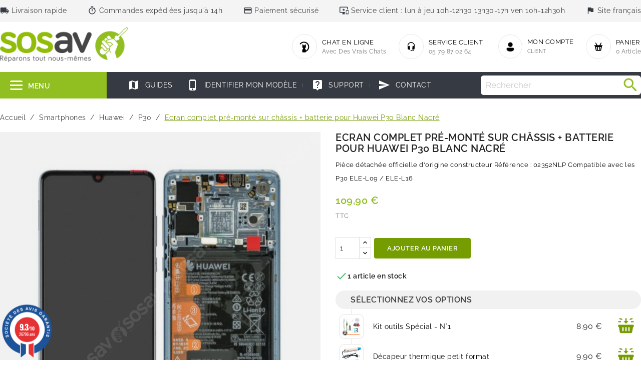

--- FILE ---
content_type: text/html; charset=utf-8
request_url: https://www.sosav.fr/store/p30/91845-ecran-complet-pre-monte-sur-chassis-batterie-pour-huawei-p30-blanc-nacre.html
body_size: 49586
content:
<!doctype html>
<html lang="fr">

  <head>
    
      
  <meta charset="utf-8">


  <meta http-equiv="x-ua-compatible" content="ie=edge">



  <title>Ecran complet pré-monté sur châssis + batterie  pour Huawei P30 Blanc Nacré P30 - SOSav.fr</title>
  <script data-keepinline="true">
    var ajaxGetProductUrl = '//www.sosav.fr/store/module/cdc_googletagmanager/async';
    var ajaxShippingEvent = 1;
    var ajaxPaymentEvent = 1;

/* datalayer */
dataLayer = window.dataLayer || [];
    let cdcDatalayer = {"pageCategory":"product","event":"view_item","ecommerce":{"currency":"EUR","items":[{"item_name":"Ecran complet pre-monte sur chassis + batterie  pour Huawei P30 Blanc Nacre","item_id":"91845","price":"109.9","price_tax_exc":"91.58","item_brand":"Sosav","item_category":"Smartphones","item_category2":"Huawei","item_category3":"P30","quantity":1}],"value":"109.9"}};
    dataLayer.push(cdcDatalayer);

/* call to GTM Tag */
(function(w,d,s,l,i){w[l]=w[l]||[];w[l].push({'gtm.start':
new Date().getTime(),event:'gtm.js'});var f=d.getElementsByTagName(s)[0],
j=d.createElement(s),dl=l!='dataLayer'?'&l='+l:'';j.async=true;j.src=
'https://www.googletagmanager.com/gtm.js?id='+i+dl;f.parentNode.insertBefore(j,f);
})(window,document,'script','dataLayer','GTM-NKJDK35');

/* async call to avoid cache system for dynamic data */
dataLayer.push({
  'event': 'datalayer_ready'
});
</script>
  <meta name="description" content="Achat Ecran complet pré-monté sur châssis + batterie  pour Huawei P30 Blanc Nacré P30 Huawei au meilleur prix sur SOSav.fr. Spécialiste pièces détachées et accessoires depuis plus de 10 ans.">
  <meta name="keywords" content="">
  <link href="//fonts.googleapis.com/css?family=PT+Serif:400,700" rel="stylesheet"> 
  <script src="https://kit.fontawesome.com/db874a9d5a.js" crossorigin="anonymous"></script>
      
                  <link rel="alternate" href="https://www.sosav.fr/store/p30/91845-ecran-complet-pre-monte-sur-chassis-batterie-pour-huawei-p30-blanc-nacre.html" hreflang="fr">
        



  <meta name="viewport" content="width=device-width, initial-scale=1">



  <link rel="icon" type="image/vnd.microsoft.icon" href="/img/favicon.ico?1685545602">
  <link rel="shortcut icon" type="image/x-icon" href="/img/favicon.ico?1685545602">



  <link rel="stylesheet" href="https://www.sosav.fr/themes/naomi/assets/cache/theme-db6b9a124.css" type="text/css" media="all">
<link rel="stylesheet" href="https://www.sosav.fr/themes/naomi/assets/css/swiper-bundle.css" type="text/css">




  <!-- Start of sosavhelp Zendesk Widget script -->
<script id="ze-snippet" src="https://static.zdassets.com/ekr/snippet.js?key=c5a5bad2-840c-4c41-b34a-9a58356fde72"> </script>
<!-- End of sosavhelp Zendesk Widget script -->

<script src="https://www.google.com/recaptcha/api.js" async defer></script>


  <script type="text/javascript">
        var MONDIALRELAY_ADDRESS_OPC = false;
        var MONDIALRELAY_AJAX_CHECKOUT_URL = "https:\/\/www.sosav.fr\/store\/module\/mondialrelay\/ajaxCheckout";
        var MONDIALRELAY_CARRIER_METHODS = [];
        var MONDIALRELAY_COUNTRY_ISO = "";
        var MONDIALRELAY_DISPLAY_MAP = "1";
        var MONDIALRELAY_ENSEIGNE = "F3BRICOP";
        var MONDIALRELAY_LANG_ISO = "fr-FR";
        var MONDIALRELAY_NATIVE_RELAY_CARRIERS_IDS = [];
        var MONDIALRELAY_NO_SELECTION_ERROR = "Veuillez s\u00e9lectionner un Point Relais.";
        var MONDIALRELAY_POSTCODE = "";
        var MONDIALRELAY_SAVE_RELAY_ERROR = "Une erreur inconnue s'est produite; votre Point Relais s\u00e9lectionn\u00e9 n'a pas pu \u00eatre enregistr\u00e9.";
        var MONDIALRELAY_SELECTED_RELAY_IDENTIFIER = null;
        var MONDIALRELAY_SELECTED_RELAY_INFOS = [];
        var prestashop = {"cart":{"products":[],"totals":{"total":{"type":"total","label":"Total","amount":0,"value":"0,00\u00a0\u20ac"},"total_including_tax":{"type":"total","label":"Total TTC","amount":0,"value":"0,00\u00a0\u20ac"},"total_excluding_tax":{"type":"total","label":"Total HT :","amount":0,"value":"0,00\u00a0\u20ac"}},"subtotals":{"products":{"type":"products","label":"Sous-total","amount":0,"value":"0,00\u00a0\u20ac"},"discounts":null,"shipping":{"type":"shipping","label":"Livraison","amount":0,"value":"gratuit"},"tax":{"type":"tax","label":"Taxes incluses","amount":0,"value":"0,00\u00a0\u20ac"}},"products_count":0,"summary_string":"0 articles","vouchers":{"allowed":1,"added":[]},"discounts":[],"minimalPurchase":0,"minimalPurchaseRequired":""},"currency":{"name":"Euro","iso_code":"EUR","iso_code_num":"978","sign":"\u20ac"},"customer":{"lastname":null,"firstname":null,"email":null,"birthday":null,"newsletter":null,"newsletter_date_add":null,"optin":null,"website":null,"company":null,"siret":null,"ape":null,"is_logged":false,"gender":{"type":null,"name":null},"addresses":[]},"language":{"name":"Fran\u00e7ais (French)","iso_code":"fr","locale":"fr-FR","language_code":"fr","is_rtl":"0","date_format_lite":"d\/m\/Y","date_format_full":"d\/m\/Y H:i:s","id":1},"page":{"title":"","canonical":null,"meta":{"title":"Ecran complet pr\u00e9-mont\u00e9 sur ch\u00e2ssis + batterie  pour Huawei P30 Blanc Nacr\u00e9 P30 - SOSav.fr","description":"Achat Ecran complet pr\u00e9-mont\u00e9 sur ch\u00e2ssis + batterie  pour Huawei P30 Blanc Nacr\u00e9 P30 Huawei au meilleur prix sur SOSav.fr. Sp\u00e9cialiste pi\u00e8ces d\u00e9tach\u00e9es et accessoires depuis plus de 10 ans.","keywords":"","robots":"index"},"page_name":"product","body_classes":{"lang-fr":true,"lang-rtl":false,"country-FR":true,"currency-EUR":true,"layout-full-width":true,"page-product":true,"tax-display-enabled":true,"product-id-91845":true,"product-Ecran complet pr\u00e9-mont\u00e9 sur ch\u00e2ssis + batterie  pour Huawei P30 Blanc Nacr\u00e9":true,"product-id-category-7799":true,"product-id-manufacturer-4":true,"product-id-supplier-40":true,"product-available-for-order":true},"admin_notifications":[]},"shop":{"name":"SOSav","logo":"\/img\/sosav-logo-1685110075.jpg","stores_icon":"\/img\/logo_stores.png","favicon":"\/img\/favicon.ico"},"urls":{"base_url":"https:\/\/www.sosav.fr\/","current_url":"https:\/\/www.sosav.fr\/store\/p30\/91845-ecran-complet-pre-monte-sur-chassis-batterie-pour-huawei-p30-blanc-nacre.html","shop_domain_url":"https:\/\/www.sosav.fr","img_ps_url":"https:\/\/www.sosav.fr\/img\/","img_cat_url":"https:\/\/www.sosav.fr\/img\/c\/","img_lang_url":"https:\/\/www.sosav.fr\/img\/l\/","img_prod_url":"https:\/\/www.sosav.fr\/img\/p\/","img_manu_url":"https:\/\/www.sosav.fr\/img\/m\/","img_sup_url":"https:\/\/www.sosav.fr\/img\/su\/","img_ship_url":"https:\/\/www.sosav.fr\/img\/s\/","img_store_url":"https:\/\/www.sosav.fr\/img\/st\/","img_col_url":"https:\/\/www.sosav.fr\/img\/co\/","img_url":"https:\/\/www.sosav.fr\/themes\/naomi\/assets\/img\/","css_url":"https:\/\/www.sosav.fr\/themes\/naomi\/assets\/css\/","js_url":"https:\/\/www.sosav.fr\/themes\/naomi\/assets\/js\/","pic_url":"https:\/\/www.sosav.fr\/upload\/","pages":{"address":"https:\/\/www.sosav.fr\/store\/adresse","addresses":"https:\/\/www.sosav.fr\/store\/adresses","authentication":"https:\/\/www.sosav.fr\/store\/connexion","cart":"https:\/\/www.sosav.fr\/store\/panier","category":"https:\/\/www.sosav.fr\/index.php?controller=category","cms":"https:\/\/www.sosav.fr\/index.php?controller=cms","contact":"https:\/\/www.sosav.fr\/store\/nous-contacter","discount":"https:\/\/www.sosav.fr\/store\/reduction","guest_tracking":"https:\/\/www.sosav.fr\/store\/suivi-commande-invite","history":"https:\/\/www.sosav.fr\/store\/historique-commandes","identity":"https:\/\/www.sosav.fr\/store\/identite","index":"https:\/\/www.sosav.fr\/","my_account":"https:\/\/www.sosav.fr\/store\/mon-compte","order_confirmation":"https:\/\/www.sosav.fr\/store\/confirmation-commande","order_detail":"https:\/\/www.sosav.fr\/index.php?controller=order-detail","order_follow":"https:\/\/www.sosav.fr\/store\/suivi-commande","order":"https:\/\/www.sosav.fr\/store\/commande","order_return":"https:\/\/www.sosav.fr\/index.php?controller=order-return","order_slip":"https:\/\/www.sosav.fr\/store\/avoirs","pagenotfound":"https:\/\/www.sosav.fr\/store\/page-introuvable","password":"https:\/\/www.sosav.fr\/store\/recuperation-mot-de-passe","pdf_invoice":"https:\/\/www.sosav.fr\/index.php?controller=pdf-invoice","pdf_order_return":"https:\/\/www.sosav.fr\/index.php?controller=pdf-order-return","pdf_order_slip":"https:\/\/www.sosav.fr\/index.php?controller=pdf-order-slip","prices_drop":"https:\/\/www.sosav.fr\/store\/promotions","product":"https:\/\/www.sosav.fr\/index.php?controller=product","search":"https:\/\/www.sosav.fr\/store\/recherche","sitemap":"https:\/\/www.sosav.fr\/store\/plan du site","stores":"https:\/\/www.sosav.fr\/store\/magasins","supplier":"https:\/\/www.sosav.fr\/store\/fournisseur","register":"https:\/\/www.sosav.fr\/store\/connexion?create_account=1","order_login":"https:\/\/www.sosav.fr\/store\/commande?login=1"},"alternative_langs":{"fr":"https:\/\/www.sosav.fr\/store\/p30\/91845-ecran-complet-pre-monte-sur-chassis-batterie-pour-huawei-p30-blanc-nacre.html"},"theme_assets":"\/themes\/naomi\/assets\/","actions":{"logout":"https:\/\/www.sosav.fr\/?mylogout="},"no_picture_image":{"bySize":{"hsma_default":{"url":"https:\/\/www.sosav.fr\/img\/p\/fr-default-hsma_default.jpg","width":45,"height":45},"cart_default":{"url":"https:\/\/www.sosav.fr\/img\/p\/fr-default-cart_default.jpg","width":80,"height":80},"product_thumbnail":{"url":"https:\/\/www.sosav.fr\/img\/p\/fr-default-product_thumbnail.jpg","width":90,"height":90},"small_default":{"url":"https:\/\/www.sosav.fr\/img\/p\/fr-default-small_default.jpg","width":110,"height":110},"cr_cart_default":{"url":"https:\/\/www.sosav.fr\/img\/p\/fr-default-cr_cart_default.jpg","width":120,"height":120},"cr_medium_default":{"url":"https:\/\/www.sosav.fr\/img\/p\/fr-default-cr_medium_default.jpg","width":120,"height":125},"cr_category_default":{"url":"https:\/\/www.sosav.fr\/img\/p\/fr-default-cr_category_default.jpg","width":120,"height":177},"guides_steps":{"url":"https:\/\/www.sosav.fr\/img\/p\/fr-default-guides_steps.jpg","width":146,"height":146},"medium_default":{"url":"https:\/\/www.sosav.fr\/img\/p\/fr-default-medium_default.jpg","width":125,"height":177},"product_slider_default":{"url":"https:\/\/www.sosav.fr\/img\/p\/fr-default-product_slider_default.jpg","width":165,"height":178},"guides_230":{"url":"https:\/\/www.sosav.fr\/img\/p\/fr-default-guides_230.jpg","width":230,"height":230},"cr_home_default":{"url":"https:\/\/www.sosav.fr\/img\/p\/fr-default-cr_home_default.jpg","width":270,"height":270},"home_default":{"url":"https:\/\/www.sosav.fr\/img\/p\/fr-default-home_default.jpg","width":273,"height":273},"cr_large_default":{"url":"https:\/\/www.sosav.fr\/img\/p\/fr-default-cr_large_default.jpg","width":445,"height":445},"large_default":{"url":"https:\/\/www.sosav.fr\/img\/p\/fr-default-large_default.jpg","width":501,"height":501},"thickbox_default":{"url":"https:\/\/www.sosav.fr\/img\/p\/fr-default-thickbox_default.jpg","width":800,"height":800}},"small":{"url":"https:\/\/www.sosav.fr\/img\/p\/fr-default-hsma_default.jpg","width":45,"height":45},"medium":{"url":"https:\/\/www.sosav.fr\/img\/p\/fr-default-medium_default.jpg","width":125,"height":177},"large":{"url":"https:\/\/www.sosav.fr\/img\/p\/fr-default-thickbox_default.jpg","width":800,"height":800},"legend":""}},"configuration":{"display_taxes_label":true,"display_prices_tax_incl":true,"is_catalog":false,"show_prices":true,"opt_in":{"partner":true},"quantity_discount":{"type":"discount","label":"Remise"},"voucher_enabled":1,"return_enabled":0},"field_required":[],"breadcrumb":{"links":[{"title":"Accueil","url":"https:\/\/www.sosav.fr\/"},{"title":"Smartphones","url":"https:\/\/www.sosav.fr\/store\/1412-smartphones"},{"title":"Huawei","url":"https:\/\/www.sosav.fr\/store\/2695-huawei"},{"title":"P30","url":"https:\/\/www.sosav.fr\/store\/7799-p30"},{"title":"Ecran complet pr\u00e9-mont\u00e9 sur ch\u00e2ssis + batterie  pour Huawei P30 Blanc Nacr\u00e9","url":"https:\/\/www.sosav.fr\/store\/p30\/91845-ecran-complet-pre-monte-sur-chassis-batterie-pour-huawei-p30-blanc-nacre.html"}],"count":5},"link":{"protocol_link":"https:\/\/","protocol_content":"https:\/\/"},"time":1769020173,"static_token":"640e45d53ea60667d07e029959cb4b63","token":"6d79bcd6d17389bf9640fe799d6c5623"};
        var psemailsubscription_subscription = "https:\/\/www.sosav.fr\/store\/";
        var psr_icon_color = "#91DB09";
      </script>

<script src="https://www.sosav.fr/themes/naomi/assets/js/swiper-bundle.js"></script>


  <link href="//fonts.googleapis.com/css?family=Open+Sans:600,400,400i|Oswald:700" rel="stylesheet" type="text/css" media="all">
 
<script type="text/javascript">
    var agSiteId="5431";
</script>
<script src="https://www.societe-des-avis-garantis.fr/wp-content/plugins/ag-core/widgets/JsWidget.js" type="text/javascript"></script>
 
<style>.ets_mm_megamenu .mm_menus_li .h4,
.ets_mm_megamenu .mm_menus_li .h5,
.ets_mm_megamenu .mm_menus_li .h6,
.ets_mm_megamenu .mm_menus_li .h1,
.ets_mm_megamenu .mm_menus_li .h2,
.ets_mm_megamenu .mm_menus_li .h3,
.ets_mm_megamenu .mm_menus_li .h4 *:not(i),
.ets_mm_megamenu .mm_menus_li .h5 *:not(i),
.ets_mm_megamenu .mm_menus_li .h6 *:not(i),
.ets_mm_megamenu .mm_menus_li .h1 *:not(i),
.ets_mm_megamenu .mm_menus_li .h2 *:not(i),
.ets_mm_megamenu .mm_menus_li .h3 *:not(i),
.ets_mm_megamenu .mm_menus_li > a{
    font-family: inherit;
}
.ets_mm_megamenu *:not(.fa):not(i){
    font-family: inherit;
}

.ets_mm_block *{
    font-size: 14px;
}    

@media (min-width: 768px){
/*layout 1*/
    .ets_mm_megamenu.layout_layout1{
        background: ;
    }
    .layout_layout1 .ets_mm_megamenu_content{
      background: linear-gradient(#FFFFFF, #F2F2F2) repeat scroll 0 0 rgba(0, 0, 0, 0);
      background: -webkit-linear-gradient(#FFFFFF, #F2F2F2) repeat scroll 0 0 rgba(0, 0, 0, 0);
      background: -o-linear-gradient(#FFFFFF, #F2F2F2) repeat scroll 0 0 rgba(0, 0, 0, 0);
    }
    .ets_mm_megamenu.layout_layout1:not(.ybc_vertical_menu) .mm_menus_ul{
         background: ;
    }

    #header .layout_layout1:not(.ybc_vertical_menu) .mm_menus_li > a,
    .layout_layout1 .ybc-menu-vertical-button,
    .layout_layout1 .mm_extra_item *{
        color: #484848
    }
    .layout_layout1 .ybc-menu-vertical-button .ybc-menu-button-toggle_icon_default .icon-bar{
        background-color: #484848
    }
    .layout_layout1:not(.click_open_submenu) .mm_menus_li:hover > a,
    .layout_layout1.click_open_submenu .mm_menus_li.open_li > a,
    .layout_layout1 .mm_menus_li.active > a,
    #header .layout_layout1:not(.click_open_submenu) .mm_menus_li:hover > a,
    #header .layout_layout1.click_open_submenu .mm_menus_li.open_li > a,
    #header .layout_layout1 .mm_menus_li.menu_hover > a,
    .layout_layout1:hover .ybc-menu-vertical-button,
    .layout_layout1 .mm_extra_item button[type="submit"]:hover i,
    #header .layout_layout1 .mm_menus_li.active > a{
        color: #ec4249;
    }
    
    .layout_layout1:not(.ybc_vertical_menu):not(.click_open_submenu) .mm_menus_li > a:before,
    .layout_layout1:not(.ybc_vertical_menu).click_open_submenu .mm_menus_li.open_li > a:before,
    .layout_layout1.ybc_vertical_menu:hover .ybc-menu-vertical-button:before,
    .layout_layout1:hover .ybc-menu-vertical-button .ybc-menu-button-toggle_icon_default .icon-bar,
    .ybc-menu-vertical-button.layout_layout1:hover{background-color: #ec4249;}
    
    .layout_layout1:not(.ybc_vertical_menu):not(.click_open_submenu) .mm_menus_li:hover > a,
    .layout_layout1:not(.ybc_vertical_menu).click_open_submenu .mm_menus_li.open_li > a,
    .layout_layout1:not(.ybc_vertical_menu) .mm_menus_li.menu_hover > a,
    .ets_mm_megamenu.layout_layout1.ybc_vertical_menu:hover,
    #header .layout_layout1:not(.ybc_vertical_menu):not(.click_open_submenu) .mm_menus_li:hover > a,
    #header .layout_layout1:not(.ybc_vertical_menu).click_open_submenu .mm_menus_li.open_li > a,
    #header .layout_layout1:not(.ybc_vertical_menu) .mm_menus_li.menu_hover > a,
    .ets_mm_megamenu.layout_layout1.ybc_vertical_menu:hover{
        background: #ffffff;
    }
    
    .layout_layout1.ets_mm_megamenu .mm_columns_ul,
    .layout_layout1.ybc_vertical_menu .mm_menus_ul{
        background-color: #ffffff;
    }
    #header .layout_layout1 .ets_mm_block_content a,
    #header .layout_layout1 .ets_mm_block_content p,
    .layout_layout1.ybc_vertical_menu .mm_menus_li > a,
    #header .layout_layout1.ybc_vertical_menu .mm_menus_li > a{
        color: #414141;
    }
    
    .layout_layout1 .mm_columns_ul .h1,
    .layout_layout1 .mm_columns_ul .h2,
    .layout_layout1 .mm_columns_ul .h3,
    .layout_layout1 .mm_columns_ul .h4,
    .layout_layout1 .mm_columns_ul .h5,
    .layout_layout1 .mm_columns_ul .h6,
    .layout_layout1 .mm_columns_ul .ets_mm_block > .h1 a,
    .layout_layout1 .mm_columns_ul .ets_mm_block > .h2 a,
    .layout_layout1 .mm_columns_ul .ets_mm_block > .h3 a,
    .layout_layout1 .mm_columns_ul .ets_mm_block > .h4 a,
    .layout_layout1 .mm_columns_ul .ets_mm_block > .h5 a,
    .layout_layout1 .mm_columns_ul .ets_mm_block > .h6 a,
    #header .layout_layout1 .mm_columns_ul .ets_mm_block > .h1 a,
    #header .layout_layout1 .mm_columns_ul .ets_mm_block > .h2 a,
    #header .layout_layout1 .mm_columns_ul .ets_mm_block > .h3 a,
    #header .layout_layout1 .mm_columns_ul .ets_mm_block > .h4 a,
    #header .layout_layout1 .mm_columns_ul .ets_mm_block > .h5 a,
    #header .layout_layout1 .mm_columns_ul .ets_mm_block > .h6 a,
    .layout_layout1 .mm_columns_ul .h1,
    .layout_layout1 .mm_columns_ul .h2,
    .layout_layout1 .mm_columns_ul .h3,
    .layout_layout1 .mm_columns_ul .h4,
    .layout_layout1 .mm_columns_ul .h5,
    .layout_layout1 .mm_columns_ul .h6{
        color: #414141;
    }
    
    
    .layout_layout1 li:hover > a,
    .layout_layout1 li > a:hover,
    .layout_layout1 .mm_tabs_li.open .mm_tab_toggle_title,
    .layout_layout1 .mm_tabs_li.open .mm_tab_toggle_title a,
    .layout_layout1 .mm_tabs_li:hover .mm_tab_toggle_title,
    .layout_layout1 .mm_tabs_li:hover .mm_tab_toggle_title a,
    #header .layout_layout1 .mm_tabs_li.open .mm_tab_toggle_title,
    #header .layout_layout1 .mm_tabs_li.open .mm_tab_toggle_title a,
    #header .layout_layout1 .mm_tabs_li:hover .mm_tab_toggle_title,
    #header .layout_layout1 .mm_tabs_li:hover .mm_tab_toggle_title a,
    .layout_layout1.ybc_vertical_menu .mm_menus_li > a,
    #header .layout_layout1 li:hover > a,
    .layout_layout1.ybc_vertical_menu:not(.click_open_submenu) .mm_menus_li:hover > a,
    .layout_layout1.ybc_vertical_menu.click_open_submenu .mm_menus_li.open_li > a,
    #header .layout_layout1.ybc_vertical_menu:not(.click_open_submenu) .mm_menus_li:hover > a,
    #header .layout_layout1.ybc_vertical_menu.click_open_submenu .mm_menus_li.open_li > a,
    #header .layout_layout1 .mm_columns_ul .mm_block_type_product .product-title > a:hover,
    #header .layout_layout1 li > a:hover{color: #ec4249;}
    
    
/*end layout 1*/
    
    
    /*layout 2*/
    .ets_mm_megamenu.layout_layout2{
        background-color: #3cabdb;
    }
    
    #header .layout_layout2:not(.ybc_vertical_menu) .mm_menus_li > a,
    .layout_layout2 .ybc-menu-vertical-button,
    .layout_layout2 .mm_extra_item *{
        color: #ffffff
    }
    .layout_layout2 .ybc-menu-vertical-button .ybc-menu-button-toggle_icon_default .icon-bar{
        background-color: #ffffff
    }
    .layout_layout2:not(.ybc_vertical_menu):not(.click_open_submenu) .mm_menus_li:hover > a,
    .layout_layout2:not(.ybc_vertical_menu).click_open_submenu .mm_menus_li.open_li > a,
    .layout_layout2:not(.ybc_vertical_menu) .mm_menus_li.active > a,
    #header .layout_layout2:not(.ybc_vertical_menu):not(.click_open_submenu) .mm_menus_li:hover > a,
    #header .layout_layout2:not(.ybc_vertical_menu).click_open_submenu .mm_menus_li.open_li > a,
    .layout_layout2:hover .ybc-menu-vertical-button,
    .layout_layout2 .mm_extra_item button[type="submit"]:hover i,
    #header .layout_layout2:not(.ybc_vertical_menu) .mm_menus_li.active > a{color: #ffffff;}
    
    .layout_layout2:hover .ybc-menu-vertical-button .ybc-menu-button-toggle_icon_default .icon-bar{
        background-color: #ffffff;
    }
    .layout_layout2:not(.ybc_vertical_menu):not(.click_open_submenu) .mm_menus_li:hover > a,
    .layout_layout2:not(.ybc_vertical_menu).click_open_submenu .mm_menus_li.open_li > a,
    #header .layout_layout2:not(.ybc_vertical_menu):not(.click_open_submenu) .mm_menus_li:hover > a,
    #header .layout_layout2:not(.ybc_vertical_menu).click_open_submenu .mm_menus_li.open_li > a,
    .ets_mm_megamenu.layout_layout2.ybc_vertical_menu:hover{
        background-color: #50b4df;
    }
    
    .layout_layout2.ets_mm_megamenu .mm_columns_ul,
    .layout_layout2.ybc_vertical_menu .mm_menus_ul{
        background-color: #ffffff;
    }
    #header .layout_layout2 .ets_mm_block_content a,
    .layout_layout2.ybc_vertical_menu .mm_menus_li > a,
    #header .layout_layout2.ybc_vertical_menu .mm_menus_li > a,
    #header .layout_layout2 .ets_mm_block_content p{
        color: #666666;
    }
    
    .layout_layout2 .mm_columns_ul .h1,
    .layout_layout2 .mm_columns_ul .h2,
    .layout_layout2 .mm_columns_ul .h3,
    .layout_layout2 .mm_columns_ul .h4,
    .layout_layout2 .mm_columns_ul .h5,
    .layout_layout2 .mm_columns_ul .h6,
    .layout_layout2 .mm_columns_ul .ets_mm_block > .h1 a,
    .layout_layout2 .mm_columns_ul .ets_mm_block > .h2 a,
    .layout_layout2 .mm_columns_ul .ets_mm_block > .h3 a,
    .layout_layout2 .mm_columns_ul .ets_mm_block > .h4 a,
    .layout_layout2 .mm_columns_ul .ets_mm_block > .h5 a,
    .layout_layout2 .mm_columns_ul .ets_mm_block > .h6 a,
    #header .layout_layout2 .mm_columns_ul .ets_mm_block > .h1 a,
    #header .layout_layout2 .mm_columns_ul .ets_mm_block > .h2 a,
    #header .layout_layout2 .mm_columns_ul .ets_mm_block > .h3 a,
    #header .layout_layout2 .mm_columns_ul .ets_mm_block > .h4 a,
    #header .layout_layout2 .mm_columns_ul .ets_mm_block > .h5 a,
    #header .layout_layout2 .mm_columns_ul .ets_mm_block > .h6 a,
    .layout_layout2 .mm_columns_ul .h1,
    .layout_layout2 .mm_columns_ul .h2,
    .layout_layout2 .mm_columns_ul .h3,
    .layout_layout2 .mm_columns_ul .h4,
    .layout_layout2 .mm_columns_ul .h5,
    .layout_layout2 .mm_columns_ul .h6{
        color: #414141;
    }
    
    
    .layout_layout2 li:hover > a,
    .layout_layout2 li > a:hover,
    .layout_layout2 .mm_tabs_li.open .mm_tab_toggle_title,
    .layout_layout2 .mm_tabs_li.open .mm_tab_toggle_title a,
    .layout_layout2 .mm_tabs_li:hover .mm_tab_toggle_title,
    .layout_layout2 .mm_tabs_li:hover .mm_tab_toggle_title a,
    #header .layout_layout2 .mm_tabs_li.open .mm_tab_toggle_title,
    #header .layout_layout2 .mm_tabs_li.open .mm_tab_toggle_title a,
    #header .layout_layout2 .mm_tabs_li:hover .mm_tab_toggle_title,
    #header .layout_layout2 .mm_tabs_li:hover .mm_tab_toggle_title a,
    #header .layout_layout2 li:hover > a,
    .layout_layout2.ybc_vertical_menu .mm_menus_li > a,
    .layout_layout2.ybc_vertical_menu:not(.click_open_submenu) .mm_menus_li:hover > a,
    .layout_layout2.ybc_vertical_menu.click_open_submenu .mm_menus_li.open_li > a,
    #header .layout_layout2.ybc_vertical_menu:not(.click_open_submenu) .mm_menus_li:hover > a,
    #header .layout_layout2.ybc_vertical_menu.click_open_submenu.open_li .mm_menus_li > a,
    #header .layout_layout2 .mm_columns_ul .mm_block_type_product .product-title > a:hover,
    #header .layout_layout2 li > a:hover{color: #fc4444;}
    
    
    
    /*layout 3*/
    .ets_mm_megamenu.layout_layout3,
    .layout_layout3 .mm_tab_li_content{
        background-color: #333333;
        
    }
    #header .layout_layout3:not(.ybc_vertical_menu) .mm_menus_li > a,
    .layout_layout3 .ybc-menu-vertical-button,
    .layout_layout3 .mm_extra_item *{
        color: #ffffff
    }
    .layout_layout3 .ybc-menu-vertical-button .ybc-menu-button-toggle_icon_default .icon-bar{
        background-color: #ffffff
    }
    .layout_layout3:not(.click_open_submenu) .mm_menus_li:hover > a,
    .layout_layout3.click_open_submenu .mm_menus_li.open_li > a,
    .layout_layout3 .mm_menus_li.active > a,
    .layout_layout3 .mm_extra_item button[type="submit"]:hover i,
    #header .layout_layout3:not(.click_open_submenu) .mm_menus_li:hover > a,
    #header .layout_layout3.click_open_submenu .mm_menus_li.open_li > a,
    #header .layout_layout3 .mm_menus_li.active > a,
    .layout_layout3:hover .ybc-menu-vertical-button,
    .layout_layout3:hover .ybc-menu-vertical-button .ybc-menu-button-toggle_icon_default .icon-bar{
        color: #ffffff;
    }
    
    .layout_layout3:not(.ybc_vertical_menu):not(.click_open_submenu) .mm_menus_li:hover > a,
    .layout_layout3:not(.ybc_vertical_menu).click_open_submenu .mm_menus_li.open_li > a,
    #header .layout_layout3:not(.ybc_vertical_menu):not(.click_open_submenu) .mm_menus_li:hover > a,
    #header .layout_layout3:not(.ybc_vertical_menu).click_open_submenu .mm_menus_li.open_li > a,
    .ets_mm_megamenu.layout_layout3.ybc_vertical_menu:hover,
    .layout_layout3 .mm_tabs_li.open .mm_columns_contents_ul,
    .layout_layout3 .mm_tabs_li.open .mm_tab_li_content {
        background-color: #000000;
    }
    .layout_layout3 .mm_tabs_li.open.mm_tabs_has_content .mm_tab_li_content .mm_tab_name::before{
        border-right-color: #000000;
    }
    .layout_layout3.ets_mm_megamenu .mm_columns_ul,
    .ybc_vertical_menu.layout_layout3 .mm_menus_ul.ets_mn_submenu_full_height .mm_menus_li:hover a::before,
    .layout_layout3.ybc_vertical_menu .mm_menus_ul{
        background-color: #000000;
        border-color: #000000;
    }
    #header .layout_layout3 .ets_mm_block_content a,
    #header .layout_layout3 .ets_mm_block_content p,
    .layout_layout3.ybc_vertical_menu .mm_menus_li > a,
    #header .layout_layout3.ybc_vertical_menu .mm_menus_li > a{
        color: #dcdcdc;
    }
    
    .layout_layout3 .mm_columns_ul .h1,
    .layout_layout3 .mm_columns_ul .h2,
    .layout_layout3 .mm_columns_ul .h3,
    .layout_layout3 .mm_columns_ul .h4,
    .layout_layout3 .mm_columns_ul .h5,
    .layout_layout3 .mm_columns_ul .h6,
    .layout_layout3 .mm_columns_ul .ets_mm_block > .h1 a,
    .layout_layout3 .mm_columns_ul .ets_mm_block > .h2 a,
    .layout_layout3 .mm_columns_ul .ets_mm_block > .h3 a,
    .layout_layout3 .mm_columns_ul .ets_mm_block > .h4 a,
    .layout_layout3 .mm_columns_ul .ets_mm_block > .h5 a,
    .layout_layout3 .mm_columns_ul .ets_mm_block > .h6 a,
    #header .layout_layout3 .mm_columns_ul .ets_mm_block > .h1 a,
    #header .layout_layout3 .mm_columns_ul .ets_mm_block > .h2 a,
    #header .layout_layout3 .mm_columns_ul .ets_mm_block > .h3 a,
    #header .layout_layout3 .mm_columns_ul .ets_mm_block > .h4 a,
    #header .layout_layout3 .mm_columns_ul .ets_mm_block > .h5 a,
    #header .layout_layout3 .mm_columns_ul .ets_mm_block > .h6 a,
    .layout_layout3 .mm_columns_ul .h1,
    .layout_layout3 .mm_columns_ul .h2,
    .layout_layout3 .mm_columns_ul .h3,
    .layout_layout3.ybc_vertical_menu:not(.click_open_submenu) .mm_menus_li:hover > a,
    .layout_layout3.ybc_vertical_menu.click_open_submenu .mm_menus_li.open_li > a,
    #header .layout_layout3.ybc_vertical_menu:not(.click_open_submenu) .mm_menus_li:hover > a,
    #header .layout_layout3.ybc_vertical_menu.click_open_submenu .mm_menus_li.open_li > a,
    .layout_layout3 .mm_columns_ul .h4,
    .layout_layout3 .mm_columns_ul .h5,
    .layout_layout3 .mm_columns_ul .h6{
        color: #ec4249;
    }
    
    
    .layout_layout3 li:hover > a,
    .layout_layout3 li > a:hover,
    .layout_layout3 .mm_tabs_li.open .mm_tab_toggle_title,
    .layout_layout3 .mm_tabs_li.open .mm_tab_toggle_title a,
    .layout_layout3 .mm_tabs_li:hover .mm_tab_toggle_title,
    .layout_layout3 .mm_tabs_li:hover .mm_tab_toggle_title a,
    #header .layout_layout3 .mm_tabs_li.open .mm_tab_toggle_title,
    #header .layout_layout3 .mm_tabs_li.open .mm_tab_toggle_title a,
    #header .layout_layout3 .mm_tabs_li:hover .mm_tab_toggle_title,
    #header .layout_layout3 .mm_tabs_li:hover .mm_tab_toggle_title a,
    #header .layout_layout3 li:hover > a,
    #header .layout_layout3 .mm_columns_ul .mm_block_type_product .product-title > a:hover,
    #header .layout_layout3 li > a:hover,
    .layout_layout3.ybc_vertical_menu .mm_menus_li > a,
    .layout_layout3 .has-sub .ets_mm_categories li > a:hover,
    #header .layout_layout3 .has-sub .ets_mm_categories li > a:hover{color: #fc4444;}
    
    
    /*layout 4*/
    
    .ets_mm_megamenu.layout_layout4{
        background-color: #ffffff;
    }
    .ets_mm_megamenu.layout_layout4:not(.ybc_vertical_menu) .mm_menus_ul{
         background: #ffffff;
    }

    #header .layout_layout4:not(.ybc_vertical_menu) .mm_menus_li > a,
    .layout_layout4 .ybc-menu-vertical-button,
    .layout_layout4 .mm_extra_item *{
        color: #333333
    }
    .layout_layout4 .ybc-menu-vertical-button .ybc-menu-button-toggle_icon_default .icon-bar{
        background-color: #333333
    }
    
    .layout_layout4:not(.click_open_submenu) .mm_menus_li:hover > a,
    .layout_layout4.click_open_submenu .mm_menus_li.open_li > a,
    .layout_layout4 .mm_menus_li.active > a,
    #header .layout_layout4:not(.click_open_submenu) .mm_menus_li:hover > a,
    #header .layout_layout4.click_open_submenu .mm_menus_li.open_li > a,
    .layout_layout4:hover .ybc-menu-vertical-button,
    #header .layout_layout4 .mm_menus_li.active > a{color: #ffffff;}
    
    .layout_layout4:hover .ybc-menu-vertical-button .ybc-menu-button-toggle_icon_default .icon-bar{
        background-color: #ffffff;
    }
    
    .layout_layout4:not(.ybc_vertical_menu):not(.click_open_submenu) .mm_menus_li:hover > a,
    .layout_layout4:not(.ybc_vertical_menu).click_open_submenu .mm_menus_li.open_li > a,
    .layout_layout4:not(.ybc_vertical_menu) .mm_menus_li.active > a,
    .layout_layout4:not(.ybc_vertical_menu) .mm_menus_li:hover > span, 
    .layout_layout4:not(.ybc_vertical_menu) .mm_menus_li.active > span,
    #header .layout_layout4:not(.ybc_vertical_menu):not(.click_open_submenu) .mm_menus_li:hover > a,
    #header .layout_layout4:not(.ybc_vertical_menu).click_open_submenu .mm_menus_li.open_li > a,
    #header .layout_layout4:not(.ybc_vertical_menu) .mm_menus_li.active > a,
    .layout_layout4:not(.ybc_vertical_menu):not(.click_open_submenu) .mm_menus_li:hover > a,
    .layout_layout4:not(.ybc_vertical_menu).click_open_submenu .mm_menus_li.open_li > a,
    #header .layout_layout4:not(.ybc_vertical_menu):not(.click_open_submenu) .mm_menus_li:hover > a,
    #header .layout_layout4:not(.ybc_vertical_menu).click_open_submenu .mm_menus_li.open_li > a,
    .ets_mm_megamenu.layout_layout4.ybc_vertical_menu:hover,
    #header .layout_layout4 .mm_menus_li:hover > span, 
    #header .layout_layout4 .mm_menus_li.active > span{
        background-color: #ec4249;
    }
    .layout_layout4 .ets_mm_megamenu_content {
      border-bottom-color: #ec4249;
    }
    
    .layout_layout4.ets_mm_megamenu .mm_columns_ul,
    .ybc_vertical_menu.layout_layout4 .mm_menus_ul .mm_menus_li:hover a::before,
    .layout_layout4.ybc_vertical_menu .mm_menus_ul{
        background-color: #ffffff;
    }
    #header .layout_layout4 .ets_mm_block_content a,
    .layout_layout4.ybc_vertical_menu .mm_menus_li > a,
    #header .layout_layout4.ybc_vertical_menu .mm_menus_li > a,
    #header .layout_layout4 .ets_mm_block_content p{
        color: #666666;
    }
    
    .layout_layout4 .mm_columns_ul .h1,
    .layout_layout4 .mm_columns_ul .h2,
    .layout_layout4 .mm_columns_ul .h3,
    .layout_layout4 .mm_columns_ul .h4,
    .layout_layout4 .mm_columns_ul .h5,
    .layout_layout4 .mm_columns_ul .h6,
    .layout_layout4 .mm_columns_ul .ets_mm_block > .h1 a,
    .layout_layout4 .mm_columns_ul .ets_mm_block > .h2 a,
    .layout_layout4 .mm_columns_ul .ets_mm_block > .h3 a,
    .layout_layout4 .mm_columns_ul .ets_mm_block > .h4 a,
    .layout_layout4 .mm_columns_ul .ets_mm_block > .h5 a,
    .layout_layout4 .mm_columns_ul .ets_mm_block > .h6 a,
    #header .layout_layout4 .mm_columns_ul .ets_mm_block > .h1 a,
    #header .layout_layout4 .mm_columns_ul .ets_mm_block > .h2 a,
    #header .layout_layout4 .mm_columns_ul .ets_mm_block > .h3 a,
    #header .layout_layout4 .mm_columns_ul .ets_mm_block > .h4 a,
    #header .layout_layout4 .mm_columns_ul .ets_mm_block > .h5 a,
    #header .layout_layout4 .mm_columns_ul .ets_mm_block > .h6 a,
    .layout_layout4 .mm_columns_ul .h1,
    .layout_layout4 .mm_columns_ul .h2,
    .layout_layout4 .mm_columns_ul .h3,
    .layout_layout4 .mm_columns_ul .h4,
    .layout_layout4 .mm_columns_ul .h5,
    .layout_layout4 .mm_columns_ul .h6{
        color: #414141;
    }
    
    .layout_layout4 li:hover > a,
    .layout_layout4 li > a:hover,
    .layout_layout4 .mm_tabs_li.open .mm_tab_toggle_title,
    .layout_layout4 .mm_tabs_li.open .mm_tab_toggle_title a,
    .layout_layout4 .mm_tabs_li:hover .mm_tab_toggle_title,
    .layout_layout4 .mm_tabs_li:hover .mm_tab_toggle_title a,
    #header .layout_layout4 .mm_tabs_li.open .mm_tab_toggle_title,
    #header .layout_layout4 .mm_tabs_li.open .mm_tab_toggle_title a,
    #header .layout_layout4 .mm_tabs_li:hover .mm_tab_toggle_title,
    #header .layout_layout4 .mm_tabs_li:hover .mm_tab_toggle_title a,
    #header .layout_layout4 li:hover > a,
    .layout_layout4.ybc_vertical_menu .mm_menus_li > a,
    .layout_layout4.ybc_vertical_menu:not(.click_open_submenu) .mm_menus_li:hover > a,
    .layout_layout4.ybc_vertical_menu.click_open_submenu .mm_menus_li.open_li > a,
    #header .layout_layout4.ybc_vertical_menu:not(.click_open_submenu) .mm_menus_li:hover > a,
    #header .layout_layout4.ybc_vertical_menu.click_open_submenu .mm_menus_li.open_li > a,
    #header .layout_layout4 .mm_columns_ul .mm_block_type_product .product-title > a:hover,
    #header .layout_layout4 li > a:hover{color: #ec4249;}
    
    /* end layout 4*/
    
    
    
    
    /* Layout 5*/
    .ets_mm_megamenu.layout_layout5{
        background-color: #f6f6f6;
    }
    .ets_mm_megamenu.layout_layout5:not(.ybc_vertical_menu) .mm_menus_ul{
         background: #f6f6f6;
    }
    
    #header .layout_layout5:not(.ybc_vertical_menu) .mm_menus_li > a,
    .layout_layout5 .ybc-menu-vertical-button,
    .layout_layout5 .mm_extra_item *{
        color: #333333
    }
    .layout_layout5 .ybc-menu-vertical-button .ybc-menu-button-toggle_icon_default .icon-bar{
        background-color: #333333
    }
    .layout_layout5:not(.click_open_submenu) .mm_menus_li:hover > a,
    .layout_layout5.click_open_submenu .mm_menus_li.open_li > a,
    .layout_layout5 .mm_menus_li.active > a,
    .layout_layout5 .mm_extra_item button[type="submit"]:hover i,
    #header .layout_layout5:not(.click_open_submenu) .mm_menus_li:hover > a,
    #header .layout_layout5.click_open_submenu .mm_menus_li.open_li > a,
    #header .layout_layout5 .mm_menus_li.active > a,
    .layout_layout5:hover .ybc-menu-vertical-button{
        color: #ec4249;
    }
    .layout_layout5:hover .ybc-menu-vertical-button .ybc-menu-button-toggle_icon_default .icon-bar{
        background-color: #ec4249;
    }
    
    .layout_layout5 .mm_menus_li > a:before{background-color: #ec4249;}
    

    .layout_layout5:not(.ybc_vertical_menu):not(.click_open_submenu) .mm_menus_li:hover > a,
    .layout_layout5:not(.ybc_vertical_menu).click_open_submenu .mm_menus_li.open_li > a,
    #header .layout_layout5:not(.ybc_vertical_menu):not(.click_open_submenu) .mm_menus_li:hover > a,
    #header .layout_layout5:not(.ybc_vertical_menu).click_open_submenu .mm_menus_li.open_li > a,
    .ets_mm_megamenu.layout_layout5.ybc_vertical_menu:hover,
    #header .layout_layout5:not(.click_open_submenu) .mm_menus_li:hover > a,
    #header .layout_layout5.click_open_submenu .mm_menus_li.open_li > a{
        background-color: ;
    }
    
    .layout_layout5.ets_mm_megamenu .mm_columns_ul,
    .ybc_vertical_menu.layout_layout5 .mm_menus_ul .mm_menus_li:hover a::before,
    .layout_layout5.ybc_vertical_menu .mm_menus_ul{
        background-color: #ffffff;
    }
    #header .layout_layout5 .ets_mm_block_content a,
    .layout_layout5.ybc_vertical_menu .mm_menus_li > a,
    #header .layout_layout5.ybc_vertical_menu .mm_menus_li > a,
    #header .layout_layout5 .ets_mm_block_content p{
        color: #333333;
    }
    
    .layout_layout5 .mm_columns_ul .h1,
    .layout_layout5 .mm_columns_ul .h2,
    .layout_layout5 .mm_columns_ul .h3,
    .layout_layout5 .mm_columns_ul .h4,
    .layout_layout5 .mm_columns_ul .h5,
    .layout_layout5 .mm_columns_ul .h6,
    .layout_layout5 .mm_columns_ul .ets_mm_block > .h1 a,
    .layout_layout5 .mm_columns_ul .ets_mm_block > .h2 a,
    .layout_layout5 .mm_columns_ul .ets_mm_block > .h3 a,
    .layout_layout5 .mm_columns_ul .ets_mm_block > .h4 a,
    .layout_layout5 .mm_columns_ul .ets_mm_block > .h5 a,
    .layout_layout5 .mm_columns_ul .ets_mm_block > .h6 a,
    #header .layout_layout5 .mm_columns_ul .ets_mm_block > .h1 a,
    #header .layout_layout5 .mm_columns_ul .ets_mm_block > .h2 a,
    #header .layout_layout5 .mm_columns_ul .ets_mm_block > .h3 a,
    #header .layout_layout5 .mm_columns_ul .ets_mm_block > .h4 a,
    #header .layout_layout5 .mm_columns_ul .ets_mm_block > .h5 a,
    #header .layout_layout5 .mm_columns_ul .ets_mm_block > .h6 a,
    .layout_layout5 .mm_columns_ul .h1,
    .layout_layout5 .mm_columns_ul .h2,
    .layout_layout5 .mm_columns_ul .h3,
    .layout_layout5 .mm_columns_ul .h4,
    .layout_layout5 .mm_columns_ul .h5,
    .layout_layout5 .mm_columns_ul .h6{
        color: #414141;
    }
    
    .layout_layout5 li:hover > a,
    .layout_layout5 li > a:hover,
    .layout_layout5 .mm_tabs_li.open .mm_tab_toggle_title,
    .layout_layout5 .mm_tabs_li.open .mm_tab_toggle_title a,
    .layout_layout5 .mm_tabs_li:hover .mm_tab_toggle_title,
    .layout_layout5 .mm_tabs_li:hover .mm_tab_toggle_title a,
    #header .layout_layout5 .mm_tabs_li.open .mm_tab_toggle_title,
    #header .layout_layout5 .mm_tabs_li.open .mm_tab_toggle_title a,
    #header .layout_layout5 .mm_tabs_li:hover .mm_tab_toggle_title,
    #header .layout_layout5 .mm_tabs_li:hover .mm_tab_toggle_title a,
    .layout_layout5.ybc_vertical_menu .mm_menus_li > a,
    #header .layout_layout5 li:hover > a,
    .layout_layout5.ybc_vertical_menu:not(.click_open_submenu) .mm_menus_li:hover > a,
    .layout_layout5.ybc_vertical_menu.click_open_submenu .mm_menus_li.open_li > a,
    #header .layout_layout5.ybc_vertical_menu:not(.click_open_submenu) .mm_menus_li:hover > a,
    #header .layout_layout5.ybc_vertical_menu.click_open_submenu .mm_menus_li.open_li > a,
    #header .layout_layout5 .mm_columns_ul .mm_block_type_product .product-title > a:hover,
    #header .layout_layout5 li > a:hover{color: #ec4249;}
    
    /*end layout 5*/
}


@media (max-width: 767px){
    .ybc-menu-vertical-button,
    .transition_floating .close_menu, 
    .transition_full .close_menu{
        background-color: #000000;
        color: #ffffff;
    }
    .transition_floating .close_menu *, 
    .transition_full .close_menu *,
    .ybc-menu-vertical-button .icon-bar{
        color: #ffffff;
    }

    .close_menu .icon-bar,
    .ybc-menu-vertical-button .icon-bar {
      background-color: #ffffff;
    }
    .mm_menus_back_icon{
        border-color: #ffffff;
    }
    
    .layout_layout1:not(.click_open_submenu) .mm_menus_li:hover > a,
    .layout_layout1.click_open_submenu .mm_menus_li.open_li > a,
    .layout_layout1 .mm_menus_li.menu_hover > a,
    #header .layout_layout1 .mm_menus_li.menu_hover > a,
    #header .layout_layout1:not(.click_open_submenu) .mm_menus_li:hover > a,
    #header .layout_layout1.click_open_submenu .mm_menus_li.open_li > a{
        color: #ec4249;
    }
    
    
    .layout_layout1:not(.click_open_submenu) .mm_menus_li:hover > a,
    .layout_layout1.click_open_submenu .mm_menus_li.open_li > a,
    .layout_layout1 .mm_menus_li.menu_hover > a,
    #header .layout_layout1 .mm_menus_li.menu_hover > a,
    #header .layout_layout1:not(.click_open_submenu) .mm_menus_li:hover > a,
    #header .layout_layout1.click_open_submenu .mm_menus_li.open_li > a{
        background-color: #ffffff;
    }
    .layout_layout1 li:hover > a,
    .layout_layout1 li > a:hover,
    #header .layout_layout1 li:hover > a,
    #header .layout_layout1 .mm_columns_ul .mm_block_type_product .product-title > a:hover,
    #header .layout_layout1 li > a:hover{
        color: #ec4249;
    }
    
    /*------------------------------------------------------*/
    
    
    .layout_layout2:not(.click_open_submenu) .mm_menus_li:hover > a,
    .layout_layout2.click_open_submenu .mm_menus_li.open_li > a,
    #header .layout_layout2:not(.click_open_submenu) .mm_menus_li:hover > a,
    #header .layout_layout2.click_open_submenu .mm_menus_li.open_li > a
    {color: #ffffff;}
    .layout_layout2 .mm_has_sub.mm_menus_li:hover .arrow::before{
        border-color: #ffffff;
    }
    
    .layout_layout2:not(.click_open_submenu) .mm_menus_li:hover > a,
    .layout_layout2.click_open_submenu .mm_menus_li.open_li > a,
    #header .layout_layout2:not(.click_open_submenu) .mm_menus_li:hover > a,
    #header .layout_layout2.click_open_submenu .mm_menus_li.open_li > a{
        background-color: #50b4df;
    }
    .layout_layout2 li:hover > a,
    .layout_layout2 li > a:hover,
    #header .layout_layout2 li:hover > a,
    #header .layout_layout2 .mm_columns_ul .mm_block_type_product .product-title > a:hover,
    #header .layout_layout2 li > a:hover{color: #fc4444;}
    
    /*------------------------------------------------------*/
    
    

    .layout_layout3:not(.click_open_submenu) .mm_menus_li:hover > a,
    .layout_layout3.click_open_submenu .mm_menus_li.open_li > a,
    #header .layout_layout3:not(.click_open_submenu) .mm_menus_li:hover > a,
    #header .layout_layout3.click_open_submenu .mm_menus_li.open_li > a{
        color: #ffffff;
    }
    .layout_layout3 .mm_has_sub.mm_menus_li:hover .arrow::before{
        border-color: #ffffff;
    }
    
    .layout_layout3:not(.click_open_submenu) .mm_menus_li:hover > a,
    .layout_layout3.click_open_submenu .mm_menus_li.open_li > a,
    #header .layout_layout3:not(.click_open_submenu) .mm_menus_li:hover > a,
    #header .layout_layout3.click_open_submenu .mm_menus_li.open_li > a{
        background-color: #000000;
    }
    .layout_layout3 li:hover > a,
    .layout_layout3 li > a:hover,
    #header .layout_layout3 li:hover > a,
    #header .layout_layout3 .mm_columns_ul .mm_block_type_product .product-title > a:hover,
    #header .layout_layout3 li > a:hover,
    .layout_layout3 .has-sub .ets_mm_categories li > a:hover,
    #header .layout_layout3 .has-sub .ets_mm_categories li > a:hover{color: #fc4444;}
    
    
    
    /*------------------------------------------------------*/
    
    
    .layout_layout4:not(.click_open_submenu) .mm_menus_li:hover > a,
    .layout_layout4.click_open_submenu .mm_menus_li.open_li > a,
    #header .layout_layout4:not(.click_open_submenu) .mm_menus_li:hover > a,
    #header .layout_layout4.click_open_submenu .mm_menus_li.open_li > a{
        color: #ffffff;
    }
    
    .layout_layout4 .mm_has_sub.mm_menus_li:hover .arrow::before{
        border-color: #ffffff;
    }
    
    .layout_layout4:not(.click_open_submenu) .mm_menus_li:hover > a,
    .layout_layout4.click_open_submenu .mm_menus_li.open_li > a,
    #header .layout_layout4:not(.click_open_submenu) .mm_menus_li:hover > a,
    #header .layout_layout4.click_open_submenu .mm_menus_li.open_li > a{
        background-color: #ec4249;
    }
    .layout_layout4 li:hover > a,
    .layout_layout4 li > a:hover,
    #header .layout_layout4 li:hover > a,
    #header .layout_layout4 .mm_columns_ul .mm_block_type_product .product-title > a:hover,
    #header .layout_layout4 li > a:hover{color: #ec4249;}
    
    
    /*------------------------------------------------------*/
    
    
    .layout_layout5:not(.click_open_submenu) .mm_menus_li:hover > a,
    .layout_layout5.click_open_submenu .mm_menus_li.open_li > a,
    #header .layout_layout5:not(.click_open_submenu) .mm_menus_li:hover > a,
    #header .layout_layout5.click_open_submenu .mm_menus_li.open_li > a{
        color: #ec4249;
    }

    .layout_layout5 .mm_has_sub.mm_menus_li:hover .arrow::before{
        border-color: #ec4249;
    }
    
    .layout_layout5:not(.click_open_submenu) .mm_menus_li:hover > a,
    .layout_layout5.click_open_submenu .mm_menus_li.open_li > a,
    #header .layout_layout5:not(.click_open_submenu) .mm_menus_li:hover > a,
    #header .layout_layout5.click_open_submenu .mm_menus_li.open_li > a{
        background-color: ;
    }
    .layout_layout5 li:hover > a,
    .layout_layout5 li > a:hover,
    #header .layout_layout5 li:hover > a,
    #header .layout_layout5 .mm_columns_ul .mm_block_type_product .product-title > a:hover,
    #header .layout_layout5 li > a:hover{color: #ec4249;}
    
    /*------------------------------------------------------*/
    
    
    
    
}

















</style>
<script type="text/javascript">
    var Days_text = 'Journée(s)';
    var Hours_text = 'Heure(s)';
    var Mins_text = 'Min(s)';
    var Sec_text = 'Sec(s)';
</script>
  <!-- TO REGISTER CLICKS -->
<script>
  var dfProductLinks = [];
  var dfLinks = Object.keys(dfProductLinks);
  var doofinderQuerySelector = "";
</script>  
  <!-- END OF TO REGISTER CLICKS -->

<script type="text/javascript">
var url_verif_fo = "/modules/vatnumbercleaner/ajax/verif_fo.php";
</script>
<meta name="google-site-verification" content="8PfXcV6EyF9ILR93MzhpbWK0S2lEI00zneNhdJ1O9ZI" /><!-- Google tag (gtag.js) -->
<script async src="https://www.googletagmanager.com/gtag/js?id=AW-11434481560"></script>
<script>
  window.dataLayer = window.dataLayer || [];
  function gtag(){dataLayer.push(arguments);}
  gtag('js', new Date());

  gtag('config', 'AW-11434481560');
</script>




    
  <meta property="og:type" content="product">
      <meta property="og:image" content="https://www.sosav.fr/store/285399-thickbox_default/ecran-complet-pre-monte-sur-chassis-batterie-pour-huawei-p30-blanc-nacre.jpg">
  
      <meta property="product:pretax_price:amount" content="91.583333">
    <meta property="product:pretax_price:currency" content="EUR">
    <meta property="product:price:amount" content="109.9">
    <meta property="product:price:currency" content="EUR">
      <meta property="product:weight:value" content="0.400000">
  <meta property="product:weight:units" content="kg">
  
  </head>

  <body id="product" class="lang-fr country-fr currency-eur layout-full-width page-product tax-display-enabled product-id-91845 product-ecran-complet-pre-monte-sur-chassis-batterie-pour-huawei-p30-blanc-nacre product-id-category-7799 product-id-manufacturer-4 product-id-supplier-40 product-available-for-order">

    <!-- Google Tag Manager (noscript) -->
<noscript><iframe src="https://www.googletagmanager.com/ns.html?id=GTM-NKJDK35"
height="0" width="0" style="display:none;visibility:hidden"></iframe></noscript>
<!-- End Google Tag Manager (noscript) -->


    
      <!-- Google Tag Manager (noscript) -->
<noscript><iframe src="https://www.googletagmanager.com/ns.html?id=GTM-NKJDK35"
height="0" width="0" style="display:none;visibility:hidden"></iframe></noscript>
<!-- End Google Tag Manager (noscript) -->

    

    <main>
      
              

      <header id="header">
        
          

  <div class="header-banner">
    
  </div>



  <nav class="header-nav">

    <div class="container" id="top_reassurance">

      <div class="row">

        <div class="hidden-sm-down">

          <div class="col-md-12" style="padding:0;">
            
            <div class="header_ban_infos">
                 <span><i class="material-icons">local_shipping</i> Livraison rapide</span>
                 <span><i class="material-icons">timer</i> Commandes expédiées jusqu'à 14h</span>
                 <span><i class="material-icons">credit_card</i> Paiement sécurisé</span>
                 <span><i class="material-icons">important_devices</i> Service client : lun à jeu 10h-12h30 13h30-17h ven 10h-12h30h</span>
                 <span><i class="material-icons">flag</i> Site français</span> 
            </div>
          </div>

          <div class="col-md-2 right-nav">
            
          </div>

        </div>

        <div class="hidden-md-up mobile">

          <div class="header_mobile_reassurance">
            <div class="opening_hours">Service client : lun à jeu 10h-12h30 13h30-17h ven 10h-12h30h</div>
            <div class="reassurance"><i class="material-icons">local_shipping</i>24/48h</div>
            <div class="reassurance"><i class="material-icons">history_toggle_off</i>Envoi avant 14h</div>
            <div class="reassurance"><img class="france_icon" src="https://www.sosav.fr/themes/naomi/assets/img/header_france_icon.svg"> Site français</div>
            <div class="reassurance"><a href="tel:0579870264"><img class="phone_icon" src="https://www.sosav.fr/themes/naomi/assets/img/header_phone_icon.svg"></a></div>
          </div>

          <div class="header_mobile_menu_btn">
                <div class="ets_mm_megamenu 
        layout_layout1 
         
          
        transition_fade   
        transition_full 
         
        sticky_enabled 
         
        ets-dir-ltr        hook-custom        single_layout         disable_sticky_mobile          hover         "
        data-bggray=""
        >
        <div class="ets_mm_megamenu_content">
            <div class="container">
                <div class="ets_mm_megamenu_content_content">
                    <div class="ybc-menu-toggle ybc-menu-btn closed">
                        <span class="ybc-menu-button-toggle_icon">
                            <i class="icon-bar"></i>
                            <i class="icon-bar"></i>
                            <i class="icon-bar"></i>
                        </span>
                                            </div>
                    
    <ul class="menu_devices mm_menus_ul  clicktext_show_submenu  hide_icon_vertical">
        <li class="close_menu">
            <div class="pull-left">
                <span class="mm_menus_back">
                    <i class="icon-bar"></i>
                    <i class="icon-bar"></i>
                    <i class="icon-bar"></i>
                </span>
                Menu
            </div>
            <div class="pull-right">
                <span class="mm_menus_back_icon"></span>
                Retour
            </div>
        </li>
        <div class="mobile_top_menu_buttons hidden-md-up">
            <a href="https://www.sosav.fr/guides"><img src="https://www.sosav.fr/modules/ets_megamenu/views/img/guides.png">Guides</a>
            <a href="https://www.sosav.fr/identification"><img src="https://www.sosav.fr/modules/ets_megamenu/views/img/phone.png">Identification modèle</a>
            <a href="https://www.sosav.fr/aide"><img src="https://www.sosav.fr/modules/ets_megamenu/views/img/support.png">Support / Assistance</a>
        </div>
                    <li class="menu_device mm_menus_li mm_sub_align_full mm_has_sub hover "
                >
                <!--a class="ets_mm_url"                         href="https://www.sosav.fr/store/1412-smartphones"
                        style="font-size:16px;"-->
                    
                    <span class="device_img"><img src="https://www.sosav.fr/modules/ets_megamenu/views/img/devices/1412.jpg" alt="Smartphones"></span>
                    <span class="device_name">Smartphones</span>

                    <!--span class="mm_menu_content_title">
                                                <span class="device_name">Smartphones</span>
                        <span class="mm_arrow"></span>                                            </span-->
                <!--/a-->
                                                    <span class="arrow closed"></span>                                            <ul class="menu_1 mm_columns_ul"
                            style=" width:100%; font-size:14px;">
                                                            <li class="col_3 mm_columns_li column_size_12  mm_has_sub">
                                                                            <ul class="menu_brands mm_blocks_ul">
                                                                                            <li data-id-block="4" class="menu_brand mm_blocks_li">
                                                        
    <div class="ets_mm_block mm_block_type_html ">
        <span class="brand"  style="font-size:16px">
            <span class="brand_img"><img src="https://www.sosav.fr/img/c/104-category_default.jpg"></span>            <span class="brand_name">iPhone</span>
                    </span>
        
                
    </div>
    <div class="clearfix"></div>

                                                </li>
                                                                                            <li data-id-block="5" class="menu_brand mm_blocks_li">
                                                        
    <div class="ets_mm_block mm_block_type_html ">
        <span class="brand"  style="font-size:16px">
            <span class="brand_img"><img src="https://www.sosav.fr/img/c/1413-category_default.jpg"></span>            <span class="brand_name">Samsung</span>
                    </span>
        
                
    </div>
    <div class="clearfix"></div>

                                                </li>
                                                                                            <li data-id-block="10" class="menu_brand mm_blocks_li">
                                                        
    <div class="ets_mm_block mm_block_type_html ">
        <span class="brand"  style="font-size:16px">
            <span class="brand_img"><img src="https://www.sosav.fr/img/c/1693-category_default.jpg"></span>            <span class="brand_name">Xiaomi</span>
                    </span>
        
                
    </div>
    <div class="clearfix"></div>

                                                </li>
                                                                                            <li data-id-block="11" class="menu_brand mm_blocks_li">
                                                        
    <div class="ets_mm_block mm_block_type_html ">
        <span class="brand"  style="font-size:16px">
            <span class="brand_img"><img src="https://www.sosav.fr/img/c/2695-category_default.jpg"></span>            <span class="brand_name">Huawei</span>
                    </span>
        
                
    </div>
    <div class="clearfix"></div>

                                                </li>
                                                                                            <li data-id-block="16" class="menu_brand mm_blocks_li">
                                                        
    <div class="ets_mm_block mm_block_type_html ">
        <span class="brand"  style="font-size:16px">
            <span class="brand_img"><img src="https://www.sosav.fr/img/c/2929-category_default.jpg"></span>            <span class="brand_name">OnePlus</span>
                    </span>
        
                
    </div>
    <div class="clearfix"></div>

                                                </li>
                                                                                            <li data-id-block="19" class="menu_brand mm_blocks_li">
                                                        
    <div class="ets_mm_block mm_block_type_html ">
        <span class="brand"  style="font-size:16px">
            <span class="brand_img"><img src="https://www.sosav.fr/img/c/259-category_default.jpg"></span>            <span class="brand_name">Sony</span>
                    </span>
        
                
    </div>
    <div class="clearfix"></div>

                                                </li>
                                                                                            <li data-id-block="22" class="menu_brand mm_blocks_li">
                                                        
    <div class="ets_mm_block mm_block_type_html ">
        <span class="brand"  style="font-size:16px">
            <span class="brand_img"><img src="https://www.sosav.fr/img/c/2717-category_default.jpg"></span>            <span class="brand_name">Honor</span>
                    </span>
        
                
    </div>
    <div class="clearfix"></div>

                                                </li>
                                                                                            <li data-id-block="47" class="menu_brand mm_blocks_li">
                                                        
    <div class="ets_mm_block mm_block_type_html ">
        <span class="brand"  style="font-size:16px">
            <span class="brand_img"><img src="https://www.sosav.fr/img/c/261-category_default.jpg"></span>            <span class="brand_name">LG</span>
                    </span>
        
                
    </div>
    <div class="clearfix"></div>

                                                </li>
                                                                                            <li data-id-block="24" class="menu_brand mm_blocks_li">
                                                        
    <div class="ets_mm_block mm_block_type_html ">
        <span class="brand"  style="font-size:16px">
            <span class="brand_img"><img src="https://www.sosav.fr/img/c/7655-category_default.jpg"></span>            <span class="brand_name">Oppo</span>
                    </span>
        
                
    </div>
    <div class="clearfix"></div>

                                                </li>
                                                                                            <li data-id-block="48" class="menu_brand mm_blocks_li">
                                                        
    <div class="ets_mm_block mm_block_type_html ">
        <span class="brand"  style="font-size:16px">
            <span class="brand_img"><img src="https://www.sosav.fr/img/c/13519-category_default.jpg"></span>            <span class="brand_name">Crosscall</span>
                    </span>
        
                
    </div>
    <div class="clearfix"></div>

                                                </li>
                                                                                            <li data-id-block="27" class="menu_brand mm_blocks_li">
                                                        
    <div class="ets_mm_block mm_block_type_html ">
        <span class="brand"  style="font-size:16px">
            <span class="brand_img"><img src="https://www.sosav.fr/img/c/614-category_default.jpg"></span>            <span class="brand_name">Wiko</span>
                    </span>
        
                
    </div>
    <div class="clearfix"></div>

                                                </li>
                                                                                            <li data-id-block="46" class="menu_brand mm_blocks_li">
                                                        
    <div class="ets_mm_block mm_block_type_html ">
        <span class="brand"  style="font-size:16px">
            <span class="brand_img"><img src="https://www.sosav.fr/img/c/260-category_default.jpg"></span>            <span class="brand_name">HTC</span>
                    </span>
        
                
    </div>
    <div class="clearfix"></div>

                                                </li>
                                                                                            <li data-id-block="28" class="menu_brand mm_blocks_li">
                                                        
    <div class="ets_mm_block mm_block_type_html ">
        <span class="brand"  style="font-size:16px">
            <span class="brand_img_autres">Autres</span>            <span class="brand_name">Autres</span>
                    </span>
        
                
    </div>
    <div class="clearfix"></div>

                                                </li>
                                                                                    </ul>
                                                                                                                                <div class="menu_links menu_links_4">
                                                <div class="series">
    <p class="title selected" data-links_id="1">iPhone 11 et supérieur</p>
    <p class="title" data-links_id="2">iPhone X au XS Max</p>
    <p class="title" data-links_id="3">iPhone 6 au 8 Plus</p>
    <p class="title" data-links_id="4">iPhone plus anciens</p>
    <p class="title" data-links_id="5">Apple Watch</p>
</div>
<div class="links links_1">
    <div class="column">
        <a href="https://www.sosav.fr/store/13950-iphone-air" alt="Pièces détachées pour iPhone Air" title="Pièces détachées pour iPhone 17 Pro Max">iPhone Air</a>
        <a href="https://www.sosav.fr/store/13949-iphone-17-pro-max" alt="Pièces détachées pour iPhone 17 Pro Max" title="Pièces détachées pour iPhone 17 Pro Max">iPhone 17 Pro Max</a>
        <a href="https://www.sosav.fr/store/13948-iphone-17-pro" alt="Pièces détachées pour iPhone 17 Pro" title="Pièces détachées pour iPhone 17 Pro">iPhone 17 Pro</a>
        <a href="https://www.sosav.fr/store/13947-iphone-17" alt="Pièces détachées pour iPhone 17" title="Pièces détachées pour iPhone 17">iPhone 17</a>
        <a href="https://www.sosav.fr/store/13911-iphone-16e" alt="Pièces détachées pour iPhone 16e" title="Pièces détachées pour iPhone 16e">iPhone 16e</a>
        <a href="https://www.sosav.fr/store/13877-iphone-16-pro-max" alt="Pièces détachées pour iPhone 16 Pro Max" title="Pièces détachées pour iPhone 16 Pro Max">iPhone 16 Pro Max</a>
        <a href="https://www.sosav.fr/store/13876-iphone-16-pro" alt="Pièces détachées pour iPhone 16 Pro" title="Pièces détachées pour iPhone 16 Pro">iPhone 16 Pro</a>
        <a href="https://www.sosav.fr/store/13875-iphone-16-plus" alt="Pièces détachées pour iPhone 16 Plus" title="Pièces détachées pour iPhone 16 Plus">iPhone 16 Plus</a>
        <a href="https://www.sosav.fr/store/13874-iphone-16" alt="Pièces détachées pour iPhone 16" title="Pièces détachées pour iPhone 16">iPhone 16</a>
        <a href="https://www.sosav.fr/store/13640-iphone-15-pro-max" alt="Pièces détachées pour iPhone 15 Pro Max" title="Pièces détachées pour iPhone 15 Pro Max">iPhone 15 Pro Max</a>
        <a href="https://www.sosav.fr/store/13639-iphone-15-pro" alt="Pièces détachées pour iPhone 15 Pro" title="Pièces détachées pour iPhone 15 Pro">iPhone 15 Pro</a>
        <a href="https://www.sosav.fr/store/13638-iphone-15-plus" alt="Pièces détachées pour iPhone 15 Plus" title="Pièces détachées pour iPhone 15 Plus">iPhone 15 Plus</a>
        <a href="https://www.sosav.fr/store/13637-iphone-15" alt="Pièces détachées pour iPhone 15" title="Pièces détachées pour iPhone 15">iPhone 15</a>
    </div>
    <div class="column">
        <a href="https://www.sosav.fr/store/13636-iphone-14-pro-max" alt="Pièces détachées pour iPhone 14 Pro Max" title="Pièces détachées pour iPhone 14 Pro Max">iPhone 14 Pro Max</a>
        <a href="https://www.sosav.fr/store/13635-iphone-14-pro" alt="Pièces détachées pour iPhone 14 Pro" title="Pièces détachées pour iPhone 14 Pro">iPhone 14 Pro</a>
        <a href="https://www.sosav.fr/store/13634-iphone-14-plus" alt="Pièces détachées pour iPhone 14 Plus" title="Pièces détachées pour iPhone 14 Plus">iPhone 14 Plus</a>
        <a href="https://www.sosav.fr/store/13632-iphone-14" alt="Pièces détachées pour iPhone 14" title="Pièces détachées pour iPhone 14">iPhone 14</a>
        <a href="https://www.sosav.fr/store/13016-iphone-13-pro-max" alt="Pièces détachées pour iPhone 13 Pro Max" title="Pièces détachées pour iPhone 13 Pro Max">iPhone 13 Pro Max</a>
        <a href="https://www.sosav.fr/store/13013-iphone-13-pro" alt="Pièces détachées pour iPhone 13 Pro" title="Pièces détachées pour iPhone 13 Pro">iPhone 13 Pro</a>
        <a href="https://www.sosav.fr/store/13010-iphone-13" alt="Pièces détachées pour iPhone 13" title="Pièces détachées pour iPhone 13">iPhone 13</a>
        <a href="https://www.sosav.fr/store/13007-iphone-13-mini" alt="Pièces détachées pour iPhone 13 Mini" title="Pièces détachées pour iPhone 13 Mini">iPhone 13 Mini</a>
        <a href="https://www.sosav.fr/store/12204-iphone-12-pro-max" alt="Pièces détachées pour iPhone 12 Pro Max" title="Pièces détachées pour iPhone 12 Pro Max">iPhone 12 Pro Max</a>
        <a href="https://www.sosav.fr/store/12201-iphone-12-pro" alt="Pièces détachées pour iPhone 12 Pro" title="Pièces détachées pour iPhone 12 Pro">iPhone 12 Pro</a>
        <a href="https://www.sosav.fr/store/12198-iphone-12" alt="Pièces détachées pour iPhone 12" title="Pièces détachées pour iPhone 12">iPhone 12</a>
        <a href="https://www.sosav.fr/store/12207-iphone-12-mini" alt="Pièces détachées pour iPhone 12 Mini" title="Pièces détachées pour iPhone 12 Mini">iPhone 12 Mini</a>
    </div>
    <div class="column">
        <a href="https://www.sosav.fr/store/13564-iphone-se-2022" alt="Pièces détachées pour iPhone SE (3ème génération)" title="Pièces détachées pour iPhone SE (3ème génération)">iPhone SE (3ème génération - 2022)</a>
        <a href="https://www.sosav.fr/store/12071-iphone-se-2nde-generation" alt="Pièces détachées pour iPhone SE (2nde Génération)" title="Pièces détachées pour iPhone SE (2nde Génération)">iPhone SE (2nde Génération - 2020)</a>
        <a href="https://www.sosav.fr/store/8579-iphone-pro-max" alt="Pièces détachées pour iPhone 11 Pro Max" title="Pièces détachées pour iPhone 11 Pro Max">iPhone 11 Pro Max</a>
        <a href="https://www.sosav.fr/store/8575-iphone-11-pro" alt="Pièces détachées pour iPhone 11 Pro" title="Pièces détachées pour iPhone 11 Pro">iPhone 11 Pro</a>
        <a href="https://www.sosav.fr/store/8567-iphone-11" alt="Pièces détachées pour iPhone 11" title="Pièces détachées pour iPhone 11">iPhone 11</a>
    </div>
</div>
<div class="links links_2">
    <div class="column">
        <a href="https://www.sosav.fr/store/7375-iphone-xs-max" alt="Pièces détachées pour iPhone XS Max" title="Pièces détachées pour iPhone XS Max">iPhone XS Max</a>
        <a href="https://www.sosav.fr/store/7373-iphone-xs" alt="Pièces détachées pour iPhone XS" title="Pièces détachées pour iPhone XS">iPhone XS</a>
        <a href="https://www.sosav.fr/store/7417-iphone-xr" alt="Pièces détachées pour iPhone XR" title="Pièces détachées pour iPhone XR">iPhone XR</a>
        <a href="https://www.sosav.fr/store/3715-iphone-x" alt="Pièces détachées pour iPhone X" title="Pièces détachées pour iPhone X">iPhone X</a>
    </div>
</div>
<div class="links links_3">
    <div class="column">
        <a href="https://www.sosav.fr/store/3713-iphone-8-plus" alt="Pièces détachées pour iPhone 8 Plus" title="Pièces détachées pour iPhone 8 Plus">iPhone 8 Plus</a>
        <a href="https://www.sosav.fr/store/3712-iphone-8" alt="Pièces détachées pour iPhone 8" title="Pièces détachées pour iPhone 8">iPhone 8</a>
        <a href="https://www.sosav.fr/store/2794-iphone-7-plus" alt="Pièces détachées pour iPhone 7 Plus" title="Pièces détachées pour iPhone 7 Plus">iPhone 7 Plus</a>
        <a href="https://www.sosav.fr/store/2792-iphone-7" alt="Pièces détachées pour iPhone 7" title="Pièces détachées pour iPhone 7">iPhone 7</a>
        <a href="https://www.sosav.fr/store/2590-iphone-se" alt="Pièces détachées pour iPhone SE" title="Pièces détachées pour iPhone SE">iPhone SE</a>
        <a href="https://www.sosav.fr/store/2305-iphone-6s-plus" alt="Pièces détachées pour iPhone 6S Plus" title="Pièces détachées pour iPhone 6S Plus">iPhone 6S Plus</a>
        <a href="https://www.sosav.fr/store/2297-iphone-6s" alt="Pièces détachées pour iPhone 6S" title="Pièces détachées pour iPhone 6S">iPhone 6S</a>
        <a href="https://www.sosav.fr/store/1350-iphone-6-plus" alt="Pièces détachées pour iPhone 6 Plus" title="Pièces détachées pour iPhone 6 Plus">iPhone 6 Plus</a>
        <a href="https://www.sosav.fr/store/1347-iphone-6" alt="Pièces détachées pour iPhone 6" title="Pièces détachées pour iPhone 6">iPhone 6</a>
    </div>
</div>
<div class="links links_4">
    <div class="column">
        <a href="https://www.sosav.fr/store/223-iphone-5s" alt="Pièces détachées pour iPhone 5S" title="Pièces détachées pour iPhone 5S">iPhone 5S</a>
        <a href="https://www.sosav.fr/store/228-iphone-5c" alt="Pièces détachées pour iPhone 5C" title="Pièces détachées pour iPhone 5C">iPhone 5C</a>
        <a href="https://www.sosav.fr/store/116-iphone-5" alt="Pièces détachées pour iPhone 5" title="Pièces détachées pour iPhone 5">iPhone 5</a>
        <a href="https://www.sosav.fr/store/117-iphone-4s" alt="Pièces détachées pour iPhone 4S" title="Pièces détachées pour iPhone 4S">iPhone 4S</a>
        <a href="https://www.sosav.fr/store/118-iphone-4" alt="Pièces détachées pour iPhone 4" title="Pièces détachées pour iPhone 4">iPhone 4</a>
        <a href="https://www.sosav.fr/store/119-iphone-3gs" alt="Pièces détachées pour iPhone 3GS" title="Pièces détachées pour iPhone 3GS">iPhone 3GS</a>
        <a href="https://www.sosav.fr/store/120-iphone-3g" alt="Pièces détachées pour iPhone 3G" title="Pièces détachées pour iPhone 3G">iPhone 3G</a>
    </div>
</div>
<div class="links links_5">
    <div class="column">
 <a href="https://www.sosav.fr/store/13921-apple-watch-serie-10" alt="Pièces détachées pour Apple Watch Series 10" title="Pièces détachées pour Apple Watch Series 10">Apple Watch Series 10</a>
 <a href="https://www.sosav.fr/store/13906-apple-watch-serie-9" alt="Pièces détachées pour Apple Watch Series 9" title="Pièces détachées pour Apple Watch Series 9">Apple Watch Series 9</a>
        <a href="https://www.sosav.fr/store/13766-apple-watch-serie-8" alt="Pièces détachées pour Apple Watch Series 8" title="Pièces détachées pour Apple Watch Series 8">Apple Watch Series 8</a>
        <a href="https://www.sosav.fr/store/13753-apple-watch-serie-7" alt="Pièces détachées pour Apple Watch Series 7" title="Pièces détachées pour Apple Watch Series 7">Apple Watch Series 7</a>
        <a href="https://www.sosav.fr/store/13515-apple-watch-serie-6-44mm" alt="Pièces détachées pour Apple Watch Série 6 44mm" title="Pièces détachées pour Apple Watch Série 6 44mm">Apple Watch Série 6 44mm</a>
        <a href="https://www.sosav.fr/store/13514-apple-watch-serie-6-40mm" alt="Pièces détachées pour Apple Watch Série 6 40mm" title="Pièces détachées pour Apple Watch Série 6 40mm">Apple Watch Série 6 40mm</a>
        <a href="https://www.sosav.fr/store/8587-apple-watch-serie-5" alt="Pièces détachées pour Apple Watch Series 5" title="Pièces détachées pour Apple Watch Series 5">Apple Watch Series 5</a>
        <a href="https://www.sosav.fr/store/7779-apple-watch-series-4" alt="Pièces détachées pour Apple Watch Series 4" title="Pièces détachées pour Apple Watch Series 4">Apple Watch Series 4</a>
        <a href="https://www.sosav.fr/store/7430-apple-watch-serie-3" alt="Pièces détachées pour Apple Watch Series 3" title="Pièces détachées pour Apple Watch Series 3">Apple Watch Series 3</a>
        <a href="https://www.sosav.fr/store/7425-apple-watch-serie-2" alt="Pièces détachées pour Apple Watch Series 2" title="Pièces détachées pour Apple Watch Series 2">Apple Watch Series 2</a>
        <a href="https://www.sosav.fr/store/7421-apple-watch-serie-1" alt="Pièces détachées pour Apple Watch Series 1" title="Pièces détachées pour Apple Watch Series 1">Apple Watch Series 1</a>
        <a href="https://www.sosav.fr/store/7436-apple-watch-1ere-generation" alt="Pièces détachées pour Apple Watch (1ère génération)" title="Pièces détachées pour Apple Watch (1ère génération)">Apple Watch (1ère génération)</a>
    </div>
    <div class="column">
        <a href="https://www.sosav.fr/store/13517-apple-watch-serie-se-44mm" alt="Pièces détachées pour Apple Watch Série SE 44mm" title="Pièces détachées pour Apple Watch Série SE 44mm">Apple Watch Série SE 44mm</a>
        <a href="https://www.sosav.fr/store/13516-apple-watch-serie-se-40mm" alt="Pièces détachées pour Apple Watch Série SE 40mm" title="Pièces détachées pour Apple Watch Série SE 40mm">Apple Watch Série SE 40mm</a>
    </div>
</div>
                                            </div>
                                                                                        <div class="menu_links menu_links_5">
                                                <div class="series">
    <p class="title selected" data-links_id="1">Galaxy A</p>
    <p class="title" data-links_id="2">Galaxy J</p>
    <p class="title" data-links_id="3">Galaxy M</p>
    <p class="title" data-links_id="4">Galaxy S</p>
    <p class="title" data-links_id="5">Galaxy Z</p>
    <p class="title" data-links_id="6">Galaxy Note</p>
    <p class="title" data-links_id="7">Autres</p>
    <p class="title" data-links_id="8">Montres</p>
</div>
<div class="links links_1">
    <div class="column" style="padding: 0 15px 0 15px;">
        <a href="https://www.sosav.fr/store/12123-galaxy-a90" alt="Pièces détachées pour Galaxy A90" title="Pièces détachées pour Galaxy A90">Galaxy A90</a>
        <a href="https://www.sosav.fr/store/8423-galaxy-a80" alt="Pièces détachées pour Galaxy A80" title="Pièces détachées pour Galaxy A80">Galaxy A80</a>
</div>
<div class="column" style="padding: 0 15px 0 15px;">
        <a href="https://www.sosav.fr/store/12683-galaxy-a72" alt="Pièces détachées pour Galaxy A72" title="Pièces détachées pour Galaxy A72">Galaxy A72</a>
        <a href="https://www.sosav.fr/store/12131-galaxy-a71" alt="Pièces détachées pour Galaxy A71" title="Pièces détachées pour Galaxy A71">Galaxy A71</a>
        <a href="https://www.sosav.fr/store/8271-galaxy-a70" alt="Pièces détachées pour Galaxy A70" title="Pièces détachées pour Galaxy A70">Galaxy A70</a>
        <a href="https://www.sosav.fr/store/8495-galaxy-a60" alt="Pièces détachées pour Galaxy A60" title="Pièces détachées pour Galaxy A60">Galaxy A60</a>
        <a href="https://www.sosav.fr/store/13919-galaxy-a56-5g" alt="Pièces détachées pour Galaxy A56 5G" title="Pièces détachées pour Galaxy A56 5G">Galaxy A56 5G</a>
        <a href="https://www.sosav.fr/store/13848-galaxy-a55-5g" alt="Pièces détachées pour Galaxy A55 5G" title="Pièces détachées pour Galaxy A55 5G">Galaxy A55 5G</a>
        <a href="https://www.sosav.fr/store/13724-galaxy-a54" alt="Pièces détachées pour Galaxy A54" title="Pièces détachées pour Galaxy A54">Galaxy A54</a>
        <a href="https://www.sosav.fr/store/13531-galaxy-a53-5g" alt="Pièces détachées pour Galaxy A53 5G" title="Pièces détachées pour Galaxy A53 5G">Galaxy A53 5G</a>
        <a href="https://www.sosav.fr/store/13529-galaxy-a52s" alt="Pièces détachées pour Galaxy A52s 5G" title="Pièces détachées pour Galaxy A52s 5G">Galaxy A52s 5G</a>
        <a href="https://www.sosav.fr/store/12677-galaxy-a52" alt="Pièces détachées pour Galaxy A52" title="Pièces détachées pour Galaxy A52">Galaxy A52</a>
<a href="https://www.sosav.fr/store/13528-galaxy-a51-5g" alt="Pièces détachées pour Galaxy A51 5G" title="Pièces détachées pour Galaxy A51 5G">Galaxy A51 5G</a>
        <a href="https://www.sosav.fr/store/12111-galaxy-a51" alt="Pièces détachées pour Galaxy A51" title="Pièces détachées pour Galaxy A51">Galaxy A51</a>
    </div>
    <div class="column" style="padding: 0 15px 0 15px;">
        <a href="https://www.sosav.fr/store/13831-galaxy-a50s" alt="Pièces détachées pour Galaxy A50s" title="Pièces détachées pour Galaxy A50s">Galaxy A50s</a>
        <a href="https://www.sosav.fr/store/7895-galaxy-a50" alt="Pièces détachées pour Galaxy A50" title="Pièces détachées pour Galaxy A50">Galaxy A50</a>
        <a href="https://www.sosav.fr/store/12406-galaxy-a42" alt="Pièces détachées pour Galaxy A42" title="Pièces détachées pour Galaxy A42">Galaxy A42</a>
        <a href="https://www.sosav.fr/store/12135-galaxy-a41" alt="Pièces détachées pour Galaxy A41" title="Pièces détachées pour Galaxy A41">Galaxy A41</a>
        <a href="https://www.sosav.fr/store/12674-galaxy-a40s" alt="Pièces détachées pour Galaxy A40s" title="Pièces détachées pour Galaxy A40s">Galaxy A40s</a>
        <a href="https://www.sosav.fr/store/7887-galaxy-a40" alt="Pièces détachées pour Galaxy A40" title="Pièces détachées pour Galaxy A40">Galaxy A40</a>
        <a href="https://www.sosav.fr/store/13920-galaxy-a36-5g" alt="Pièces détachées pour Galaxy A36 5G" title="Pièces détachées pour Galaxy A36 5G">Galaxy A36 5G</a>
        <a href="https://www.sosav.fr/store/13840-galaxy-a35-5g" alt="Pièces détachées pour Galaxy A35 5G" title="Pièces détachées pour Galaxy A35 5G">Galaxy A35 5G</a>
        <a href="https://www.sosav.fr/store/13659-galaxy-a34" alt="Pièces détachées pour Galaxy A34" title="Pièces détachées pour Galaxy A34">Galaxy A34</a>
        <a href="https://www.sosav.fr/store/13527-galaxy-a33-5g" alt="Pièces détachées pour Galaxy A33 5G" title="Pièces détachées pour Galaxy A33 5G">Galaxy A33 5G</a>
        <a href="https://www.sosav.fr/store/13526-galaxy-a33" alt="Pièces détachées pour Galaxy A33" title="Pièces détachées pour Galaxy A33">Galaxy A33</a>
        <a href="https://www.sosav.fr/store/13525-galaxy-a32-5g" alt="Pièces détachées pour Galaxy A32 5G" title="Pièces détachées pour Galaxy A32 5G">Galaxy A32 5G</a>
        <a href="https://www.sosav.fr/store/12671-galaxy-a32" alt="Pièces détachées pour Galaxy A32" title="Pièces détachées pour Galaxy A32">Galaxy A32</a>
    </div>
    <div class="column" style="padding: 0 15px 0 15px;">
        <a href="https://www.sosav.fr/store/12403-galaxy-a31" alt="Pièces détachées pour Galaxy A31" title="Pièces détachées pour Galaxy A31">Galaxy A31</a>
        <a href="https://www.sosav.fr/store/12127-galaxy-a30s" alt="Pièces détachées pour Galaxy A30s" title="Pièces détachées pour Galaxy A30s">Galaxy A30s</a>
        <a href="https://www.sosav.fr/store/8379-galaxy-a30" alt="Pièces détachées pour Galaxy A30" title="Pièces détachées pour Galaxy A30">Galaxy A30</a>
<a href="https://www.sosav.fr/store/13927-galaxy-a26" alt="Pièces détachées pour Galaxy A26 5G" title="Pièces détachées pour Galaxy A26 5G">Galaxy A26 5G</a>
        <a href="https://www.sosav.fr/store/13776-galaxy-a25" alt="Pièces détachées pour Galaxy A25 5G" title="Pièces détachées pour Galaxy A25 5G">Galaxy A25 5G</a>
        <a href="https://www.sosav.fr/store/13780-galaxy-a24-4g" alt="Pièces détachées pour Galaxy A24 4G" title="Pièces détachées pour Galaxy A24 4G">Galaxy A24 4G</a>
        <a href="https://www.sosav.fr/store/13722-galaxy-a23-5g" alt="Pièces détachées pour Galaxy A23 5G" title="Pièces détachées pour Galaxy A23 5G">Galaxy A23 5G</a>
        <a href="https://www.sosav.fr/store/13830-galaxy-a23" alt="Pièces détachées pour Galaxy A23" title="Pièces détachées pour Galaxy A23">Galaxy A23</a>
        <a href="https://www.sosav.fr/store/13524-galaxy-a22-5g" alt="Pièces détachées pour Galaxy A22 5G" title="Pièces détachées pour Galaxy A22 5G">Galaxy A22 5G</a>
        <a href="https://www.sosav.fr/store/12665-galaxy-a22" alt="Pièces détachées pour Galaxy A22" title="Pièces détachées pour Galaxy A22">Galaxy A22</a>
        <a href="https://www.sosav.fr/store/12400-galaxy-a21s" alt="Pièces détachées pour Galaxy A21s" title="Pièces détachées pour Galaxy A21s">Galaxy A21s</a>
        <a href="https://www.sosav.fr/store/12662-galaxy-a21" alt="Pièces détachées pour Galaxy A21" title="Pièces détachées pour Galaxy A21">Galaxy A21</a>
    </div>
    <div class="column" style="padding: 0 15px 0 15px;">
        <a href="https://www.sosav.fr/store/12397-galaxy-a20s" alt="Pièces détachées pour Galaxy A20s" title="Pièces détachées pour Galaxy A20s">Galaxy A20s</a>
        <a href="https://www.sosav.fr/store/8427-galaxy-a20e" alt="Pièces détachées pour Galaxy A20e" title="Pièces détachées pour Galaxy A20e">Galaxy A20e</a>
        <a href="https://www.sosav.fr/store/8403-galaxy-a20" alt="Pièces détachées pour Galaxy A20" title="Pièces détachées pour Galaxy A20">Galaxy A20</a>
        <a href="https://www.sosav.fr/store/13945-galaxy-a17" alt="Pièces détachées pour Galaxy A17" title="Pièces détachées pour Galaxy A17">Galaxy A17</a>
        <a href="https://www.sosav.fr/store/13944-galaxy-a17-4g" alt="Pièces détachées pour Galaxy A17 4G" title="Pièces détachées pour Galaxy A17 4G">Galaxy A17 4G</a>
        <a href="https://www.sosav.fr/store/13884-galaxy-a16-5g" alt="Pièces détachées pour Galaxy A16 5G" title="Pièces détachées pour Galaxy A16 5G">Galaxy A16 5G</a>
        <a href="https://www.sosav.fr/store/13883-galaxy-a16" alt="Pièces détachées pour Galaxy A16" title="Pièces détachées pour Galaxy A16">Galaxy A16</a>
        <a href="https://www.sosav.fr/store/13775-galaxy-a15" alt="Pièces détachées pour Galaxy A15" title="Pièces détachées pour Galaxy A15">Galaxy A15</a>
        <a href="https://www.sosav.fr/store/13660-galaxy-a14-5g" alt="Pièces détachées pour Galaxy A14 5G" title="Pièces détachées pour Galaxy A14 5G">Galaxy A14 5G</a>
        <a href="https://www.sosav.fr/store/13661-galaxy-a14" alt="Pièces détachées pour Galaxy A14" title="Pièces détachées pour Galaxy A14">Galaxy A14</a>
        <a href="https://www.sosav.fr/store/13723-galaxy-a13-5g" alt="Pièces détachées pour Galaxy A13 5G" title="Pièces détachées pour Galaxy A13 5G">Galaxy A13 5G</a>
        <a href="https://www.sosav.fr/store/13523-galaxy-a13" alt="Pièces détachées pour Galaxy A13" title="Pièces détachées pour Galaxy A13">Galaxy A13</a>
        <a href="https://www.sosav.fr/store/12650-galaxy-a12" alt="Pièces détachées pour Galaxy A12" title="Pièces détachées pour Galaxy A12">Galaxy A12</a>
    </div>
    <div class="column" style="padding: 0 15px 0 15px;">
        <a href="https://www.sosav.fr/store/12394-galaxy-a10s" alt="Pièces détachées pour Galaxy A10s" title="Pièces détachées pour Galaxy A10s">Galaxy A10s</a>
        <a href="https://www.sosav.fr/store/12641-galaxy-a10e" alt="Pièces détachées pour Galaxy A10e" title="Pièces détachées pour Galaxy A10e">Galaxy A10e</a>
        <a href="https://www.sosav.fr/store/8267-galaxy-a10" alt="Pièces détachées pour Galaxy A10" title="Pièces détachées pour Galaxy A10">Galaxy A10</a>
        <a href="https://www.sosav.fr/store/12701-galaxy-a9-2019" alt="Pièces détachées pour Galaxy A9 (2019) " title="Pièces détachées pour Galaxy A9 (2019) ">Galaxy A9 (2019) </a>
        <a href="https://www.sosav.fr/store/7486-galaxy-a9-2018" alt="Pièces détachées pour Galaxy A9 (2018)" title="Pièces détachées pour Galaxy A9 (2018)">Galaxy A9 (2018)</a>
        <a href="https://www.sosav.fr/store/8275-galaxy-a8-2018" alt="Pièces détachées pour Galaxy A8+ (2018)" title="Pièces détachées pour Galaxy A8+ (2018)">Galaxy A8+ (2018)</a>
        <a href="https://www.sosav.fr/store/7214-galaxy-a8-2018" alt="Pièces détachées pour Galaxy A8 (2018)" title="Pièces détachées pour Galaxy A8 (2018)">Galaxy A8 (2018)</a>
        <a href="https://www.sosav.fr/store/7484-galaxy-a7-2018" alt="Pièces détachées pour Galaxy A7 (2018)" title="Pièces détachées pour Galaxy A7 (2018)">Galaxy A7 (2018)</a>
    </div>
    <div class="column" style="padding: 0 15px 0 15px;">
        <a href="https://www.sosav.fr/store/13972-galaxy-a06-4g-et-5g" alt="Pièces détachées pour Galaxy A06 4G et 5G" title="Pièces détachées pour Galaxy A06 4G et 5G">Galaxy A06 4G et 5G</a>
        <a href="https://www.sosav.fr/store/13767-galaxy-a05s" alt="Pièces détachées pour Galaxy A05s" title="Pièces détachées pour Galaxy A05s">Galaxy A05s</a>
        <a href="https://www.sosav.fr/store/13757-galaxy-a04s" alt="Pièces détachées pour Galaxy A04s" title="Pièces détachées pour Galaxy A04s">Galaxy A04s</a>
        <a href="https://www.sosav.fr/store/13522-galaxy-a03s" alt="Pièces détachées pour Galaxy A03s" title="Pièces détachées pour Galaxy A03s">Galaxy A03s</a>
        <a href="https://www.sosav.fr/store/13756-galaxy-a03" alt="Pièces détachées pour Galaxy A03" title="Pièces détachées pour Galaxy A03">Galaxy A03</a>
        <a href="https://www.sosav.fr/store/13521-galaxy-a02s" alt="Pièces détachées pour Galaxy A02s" title="Pièces détachées pour Galaxy A02s">Galaxy A02s</a>
    </div>
</div>
<div class="links links_2">
    <div class="column" style="padding: 0 15px 0 15px;">
        <a href="https://www.sosav.fr/store/12832-galaxy-j8" alt="Pièces détachées pour Galaxy J8" title="Pièces détachées pour Galaxy J8">Galaxy J8</a>
        <a href="https://www.sosav.fr/store/12826-galaxy-j7" alt="Pièces détachées pour Galaxy J7+" title="Pièces détachées pour Galaxy J7+">Galaxy J7+</a>
        <a href="https://www.sosav.fr/store/12829-galaxy-j7-pro" alt="Pièces détachées pour Galaxy J7 Pro " title="Pièces détachées pour Galaxy J7 Pro ">Galaxy J7 Pro </a>
        <a href="https://www.sosav.fr/store/7531-galaxy-j7-prime" alt="Pièces détachées pour Galaxy J7 Prime" title="Pièces détachées pour Galaxy J7 Prime">Galaxy J7 Prime</a>
        <a href="https://www.sosav.fr/store/12823-galaxy-j7-max" alt="Pièces détachées pour Galaxy J7 Max" title="Pièces détachées pour Galaxy J7 Max">Galaxy J7 Max</a>
        <a href="https://www.sosav.fr/store/12820-galaxy-j7-core" alt="Pièces détachées pour Galaxy J7 Core" title="Pièces détachées pour Galaxy J7 Core">Galaxy J7 Core</a>
        <a href="https://www.sosav.fr/store/12817-galaxy-j7-2018" alt="Pièces détachées pour Galaxy J7 (2018)" title="Pièces détachées pour Galaxy J7 (2018)">Galaxy J7 (2018)</a>
        <a href="https://www.sosav.fr/store/3798-galaxy-j7-2017" alt="Pièces détachées pour Galaxy J7 (2017)" title="Pièces détachées pour Galaxy J7 (2017)">Galaxy J7 (2017)</a>
        <a href="https://www.sosav.fr/store/2797-galaxy-j7-2016" alt="Pièces détachées pour Galaxy J7 (2016)" title="Pièces détachées pour Galaxy J7 (2016)">Galaxy J7 (2016)</a>
        <a href="https://www.sosav.fr/store/2796-galaxy-j7" alt="Pièces détachées pour Galaxy J7" title="Pièces détachées pour Galaxy J7">Galaxy J7</a>
        <a href="https://www.sosav.fr/store/8283-galaxy-j6" alt="Pièces détachées pour Galaxy J6+" title="Pièces détachées pour Galaxy J6+">Galaxy J6+</a>
        <a href="https://www.sosav.fr/store/7208-galaxy-j6-2018" alt="Pièces détachées pour Galaxy J6 (2018)" title="Pièces détachées pour Galaxy J6 (2018)">Galaxy J6 (2018)</a>
    </div>
    <div class="column" style="padding: 0 15px 0 15px;">
        <a href="https://www.sosav.fr/store/7535-galaxy-j5-prime" alt="Pièces détachées pour Galaxy J5 Prime" title="Pièces détachées pour Galaxy J5 Prime">Galaxy J5 Prime</a>
        <a href="https://www.sosav.fr/store/3797-galaxy-j5-2017" alt="Pièces détachées pour Galaxy J5 (2017)" title="Pièces détachées pour Galaxy J5 (2017)">Galaxy J5 (2017)</a>
        <a href="https://www.sosav.fr/store/2779-galaxy-j5-2016" alt="Pièces détachées pour Galaxy J5 (2016)" title="Pièces détachées pour Galaxy J5 (2016)">Galaxy J5 (2016)</a>
        <a href="https://www.sosav.fr/store/2689-galaxy-j5" alt="Pièces détachées pour Galaxy J5" title="Pièces détachées pour Galaxy J5">Galaxy J5</a>
        <a href="https://www.sosav.fr/store/8287-galaxy-j4" alt="Pièces détachées pour Galaxy J4+" title="Pièces détachées pour Galaxy J4+">Galaxy J4+</a>
        <a href="https://www.sosav.fr/store/12811-galaxy-j4-core" alt="Pièces détachées pour Galaxy J4 Core" title="Pièces détachées pour Galaxy J4 Core">Galaxy J4 Core</a>
        <a href="https://www.sosav.fr/store/12808-galaxy-j4-2018" alt="Pièces détachées pour Galaxy J4 (2018) " title="Pièces détachées pour Galaxy J4 (2018) ">Galaxy J4 (2018) </a>
        <a href="https://www.sosav.fr/store/12814-galaxy-j4" alt="Pièces détachées pour Galaxy J4" title="Pièces détachées pour Galaxy J4">Galaxy J4</a>
        <a href="https://www.sosav.fr/store/7533-galaxy-j3-pro" alt="Pièces détachées pour Galaxy J3 Pro" title="Pièces détachées pour Galaxy J3 Pro">Galaxy J3 Pro</a>
        <a href="https://www.sosav.fr/store/12805-galaxy-j3-2018" alt="Pièces détachées pour Galaxy J3 (2018)" title="Pièces détachées pour Galaxy J3 (2018)">Galaxy J3 (2018)</a>
        <a href="https://www.sosav.fr/store/3806-galaxy-j3-2017" alt="Pièces détachées pour Galaxy J3 (2017)" title="Pièces détachées pour Galaxy J3 (2017)">Galaxy J3 (2017)</a>
        <a href="https://www.sosav.fr/store/2753-galaxy-j3-2016" alt="Pièces détachées pour Galaxy J3 (2016)" title="Pièces détachées pour Galaxy J3 (2016)">Galaxy J3 (2016)</a>
    </div>
    <div class="column" style="padding: 0 15px 0 15px;">
        <a href="https://www.sosav.fr/store/8295-galaxy-j2-2018" alt="Pièces détachées pour Galaxy J2 (J2 Pro 2018)" title="Pièces détachées pour Galaxy J2 (J2 Pro 2018)">Galaxy J2 (J2 Pro 2018)</a>
        <a href="https://www.sosav.fr/store/12796-galaxy-j2-pro-2016" alt="Pièces détachées pour Galaxy J2 Pro (2016) " title="Pièces détachées pour Galaxy J2 Pro (2016) ">Galaxy J2 Pro (2016) </a>
        <a href="https://www.sosav.fr/store/12802-galaxy-j2-pro" alt="Pièces détachées pour Galaxy J2 Pro" title="Pièces détachées pour Galaxy J2 Pro">Galaxy J2 Pro</a>
        <a href="https://www.sosav.fr/store/12793-galaxy-j2-prime" alt="Pièces détachées pour Galaxy J2 Prime" title="Pièces détachées pour Galaxy J2 Prime">Galaxy J2 Prime</a>
        <a href="https://www.sosav.fr/store/12790-galaxy-j2-core" alt="Pièces détachées pour Galaxy J2 Core" title="Pièces détachées pour Galaxy J2 Core">Galaxy J2 Core</a>
        <a href="https://www.sosav.fr/store/12784-galaxy-j2-2017" alt="Pièces détachées pour Galaxy J2 (2017)" title="Pièces détachées pour Galaxy J2 (2017)">Galaxy J2 (2017)</a>
        <a href="https://www.sosav.fr/store/12781-galaxy-j2-2016" alt="Pièces détachées pour Galaxy J2 (2016)" title="Pièces détachées pour Galaxy J2 (2016)">Galaxy J2 (2016)</a>
        <a href="https://www.sosav.fr/store/12778-galaxy-j2-2015" alt="Pièces détachées pour Galaxy J2 (2015)" title="Pièces détachées pour Galaxy J2 (2015)">Galaxy J2 (2015)</a>
        <a href="https://www.sosav.fr/store/12775-galaxy-j1-mini-prime" alt="Pièces détachées pour Galaxy J1 Mini Prime" title="Pièces détachées pour Galaxy J1 Mini Prime">Galaxy J1 Mini Prime</a>
        <a href="https://www.sosav.fr/store/12772-galaxy-j1-ace" alt="Pièces détachées pour Galaxy J1 Ace" title="Pièces détachées pour Galaxy J1 Ace">Galaxy J1 Ace</a>
        <a href="https://www.sosav.fr/store/2885-galaxy-j1-2016" alt="Pièces détachées pour Galaxy J1 (2016)" title="Pièces détachées pour Galaxy J1 (2016)">Galaxy J1 (2016)</a>
        <a href="https://www.sosav.fr/store/2688-galaxy-j1" alt="Pièces détachées pour Galaxy J1" title="Pièces détachées pour Galaxy J1">Galaxy J1</a>
    </div>
</div>
<div class="links links_3">
    <div class="column" style="padding: 0 15px 0 15px;">
        <a href="https://www.sosav.fr/store/12874-galaxy-m62" alt="Pièces détachées pour Galaxy M62" title="Pièces détachées pour Galaxy M62">Galaxy M62</a>
        <a href="https://www.sosav.fr/store/13799-galaxy-m53" alt="Pièces détachées pour Galaxy M53" title="Pièces détachées pour Galaxy M53">Galaxy M53</a>
        <a href="https://www.sosav.fr/store/12421-galaxy-m51" alt="Pièces détachées pour Galaxy M51" title="Pièces détachées pour Galaxy M51">Galaxy M51</a>
        <a href="https://www.sosav.fr/store/12871-galaxy-m42" alt="Pièces détachées pour Galaxy M42" title="Pièces détachées pour Galaxy M42">Galaxy M42</a>
        <a href="https://www.sosav.fr/store/12868-galaxy-m40" alt="Pièces détachées pour Galaxy M40" title="Pièces détachées pour Galaxy M40">Galaxy M40</a>
        <a href="https://www.sosav.fr/store/13727-galaxy-m33" alt="Pièces détachées pour Galaxy M33" title="Pièces détachées pour Galaxy M33">Galaxy M33</a>
        <a href="https://www.sosav.fr/store/12865-galaxy-m32" alt="Pièces détachées pour Galaxy M32" title="Pièces détachées pour Galaxy M32">Galaxy M32</a>
        <a href="https://www.sosav.fr/store/12862-galaxy-m31s" alt="Pièces détachées pour Galaxy M31s" title="Pièces détachées pour Galaxy M31s">Galaxy M31s</a>
        <a href="https://www.sosav.fr/store/12859-galaxy-m31" alt="Pièces détachées pour Galaxy M31" title="Pièces détachées pour Galaxy M31">Galaxy M31</a>
        <a href="https://www.sosav.fr/store/12418-galaxy-m30s" alt="Pièces détachées pour Galaxy M30s" title="Pièces détachées pour Galaxy M30s">Galaxy M30s</a>
        <a href="https://www.sosav.fr/store/12856-galaxy-m30" alt="Pièces détachées pour Galaxy M30" title="Pièces détachées pour Galaxy M30">Galaxy M30</a>
    </div>
    <div class="column" style="padding: 0 15px 0 15px;">
        <a href="https://www.sosav.fr/store/13726-galaxy-m23" alt="Pièces détachées pour Galaxy M23" title="Pièces détachées pour Galaxy M23">Galaxy M23</a>
        <a href="https://www.sosav.fr/store/12415-galaxy-m21" alt="Pièces détachées pour Galaxy M21" title="Pièces détachées pour Galaxy M21">Galaxy M21</a>
        <a href="https://www.sosav.fr/store/12412-galaxy-m20" alt="Pièces détachées pour Galaxy M20" title="Pièces détachées pour Galaxy M20">Galaxy M20</a>
        <a href="https://www.sosav.fr/store/13725-galaxy-m13" alt="Pièces détachées pour Galaxy M13" title="Pièces détachées pour Galaxy M13">Galaxy M13</a>
        <a href="https://www.sosav.fr/store/12853-galaxy-m12" alt="Pièces détachées pour Galaxy M12" title="Pièces détachées pour Galaxy M12">Galaxy M12</a>
        <a href="https://www.sosav.fr/store/12409-galaxy-m11" alt="Pièces détachées pour Galaxy M11" title="Pièces détachées pour Galaxy M11">Galaxy M11</a>
        <a href="https://www.sosav.fr/store/12847-galaxy-m10s" alt="Pièces détachées pour Galaxy M10s" title="Pièces détachées pour Galaxy M10s">Galaxy M10s</a>
        <a href="https://www.sosav.fr/store/12844-galaxy-m10" alt="Pièces détachées pour Galaxy M10" title="Pièces détachées pour Galaxy M10">Galaxy M10</a>
        <a href="https://www.sosav.fr/store/12841-galaxy-m01s" alt="Pièces détachées pour Galaxy M01s" title="Pièces détachées pour Galaxy M01s">Galaxy M01s</a>
        <a href="https://www.sosav.fr/store/12835-galaxy-m01-core" alt="Pièces détachées pour Galaxy M01 Core" title="Pièces détachées pour Galaxy M01 Core">Galaxy M01 Core</a>
        <a href="https://www.sosav.fr/store/12838-galaxy-m01" alt="Pièces détachées pour Galaxy M01" title="Pièces détachées pour Galaxy M01">Galaxy M01</a>
    </div>
</div>
<div class="links links_4">
    <div class="column" style="padding: 0 15px 0 15px;">
        <a href="https://www.sosav.fr/store/13971-galaxy-s25-edge" alt="Pièces détachées pour Galaxy S25 Edge" title="Pièces détachées pour Galaxy S25 Edge">Galaxy S25 Edge</a>
        <a href="https://www.sosav.fr/store/13946-galaxy-s25-fe" alt="Pièces détachées pour Galaxy S25 FE" title="Pièces détachées pour Galaxy S25 FE">Galaxy S25 FE</a>
        <a href="https://www.sosav.fr/store/13910-galaxy-s25-ultra" alt="Pièces détachées pour Galaxy S25 Ultra" title="Pièces détachées pour Galaxy S25 Ultra">Galaxy S25 Ultra</a>
        <a href="https://www.sosav.fr/store/13908-galaxy-s25" alt="Pièces détachées pour Galaxy S25+" title="Pièces détachées pour Galaxy S25+">Galaxy S25+</a>
        <a href="https://www.sosav.fr/store/13909-galaxy-s25" alt="Pièces détachées pour Galaxy S25" title="Pièces détachées pour Galaxy S25">Galaxy S25</a>
        <a href="https://www.sosav.fr/store/13880-galaxy-s24-fe" alt="Pièces détachées pour Galaxy S24 FE" title="Pièces détachées pour Galaxy S24 FE">Galaxy S24 FE</a>
        <a href="https://www.sosav.fr/store/13779-galaxy-s24-ultra" alt="Pièces détachées pour Galaxy S24 Ultra" title="Pièces détachées pour Galaxy S24 Ultra">Galaxy S24 Ultra</a>
        <a href="https://www.sosav.fr/store/13778-galaxy-s24-plus" alt="Pièces détachées pour Galaxy S24+" title="Pièces détachées pour Galaxy S24+">Galaxy S24+</a>
        <a href="https://www.sosav.fr/store/13777-galaxy-s24" alt="Pièces détachées pour Galaxy S24" title="Pièces détachées pour Galaxy S24">Galaxy S24</a>
        <a href="https://www.sosav.fr/store/13837-galaxy-s23fe" alt="Pièces détachées pour Galaxy S23 FE" title="Pièces détachées pour Galaxy S23 FE">Galaxy S23 FE</a>
        <a href="https://www.sosav.fr/store/13626-galaxy-s23-ultra" alt="Pièces détachées pour Galaxy S23 Ultra" title="Pièces détachées pour Galaxy S23 Ultra">Galaxy S23 Ultra</a>
        <a href="https://www.sosav.fr/store/13625-galaxy-s23plus" alt="Pièces détachées pour Galaxy S23+" title="Pièces détachées pour Galaxy S23+">Galaxy S23+</a>
        <a href="https://www.sosav.fr/store/13624-galaxy-s23" alt="Pièces détachées pour Galaxy S23" title="Pièces détachées pour Galaxy S23">Galaxy S23</a>

    </div>
    <div class="column" style="padding: 0 15px 0 15px;">

        <a href="https://www.sosav.fr/store/13536-galaxy-s22-ultra" alt="Pièces détachées pour Galaxy S22 Ultra" title="Pièces détachées pour Galaxy S22 Ultra">Galaxy S22 Ultra</a>
        <a href="https://www.sosav.fr/store/13535-galaxy-s22-plus" alt="Pièces détachées pour Galaxy S22+" title="Pièces détachées pour Galaxy S22+">Galaxy S22+</a>
        <a href="https://www.sosav.fr/store/13534-galaxy-s22" alt="Pièces détachées pour Galaxy S22" title="Pièces détachées pour Galaxy S22">Galaxy S22</a>
        <a href="https://www.sosav.fr/store/13533-galaxy-s21-fe" alt="Pièces détachées pour Galaxy S21 FE" title="Pièces détachées pour Galaxy S21 FE">Galaxy S21 FE</a>
        <a href="https://www.sosav.fr/store/12388-galaxy-s21" alt="Pièces détachées pour Galaxy S21+" title="Pièces détachées pour Galaxy S21+">Galaxy S21+</a>
        <a href="https://www.sosav.fr/store/12391-galaxy-s21-ultra" alt="Pièces détachées pour Galaxy S21 Ultra" title="Pièces détachées pour Galaxy S21 Ultra">Galaxy S21 Ultra</a>
        <a href="https://www.sosav.fr/store/12376-galaxy-s21" alt="Pièces détachées pour Galaxy S21" title="Pièces détachées pour Galaxy S21">Galaxy S21</a>
        <a href="https://www.sosav.fr/store/12063-galaxy-s20" alt="Pièces détachées pour Galaxy S20+" title="Pièces détachées pour Galaxy S20+">Galaxy S20+</a>
        <a href="https://www.sosav.fr/store/12067-galaxy-s20-ultra" alt="Pièces détachées pour Galaxy S20 Ultra" title="Pièces détachées pour Galaxy S20 Ultra">Galaxy S20 Ultra</a>
        <a href="https://www.sosav.fr/store/13532-galaxy-s20-fe-5g" alt="Pièces détachées pour Galaxy S20 FE 5G" title="Pièces détachées pour Galaxy S20 FE (5G)">Galaxy S20 FE 5G</a>
        <a href="https://www.sosav.fr/store/12385-galaxy-s20-fe" alt="Pièces détachées pour Galaxy S20 FE" title="Pièces détachées pour Galaxy S20 FE">Galaxy S20 FE</a>
        <a href="https://www.sosav.fr/store/12059-galaxy-s20" alt="Pièces détachées pour Galaxy S20" title="Pièces détachées pour Galaxy S20">Galaxy S20</a>

    </div>
    <div class="column" style="padding: 0 15px 0 15px;">
        <a href="https://www.sosav.fr/store/7823-galaxy-s10e" alt="Pièces détachées pour Galaxy S10e" title="Pièces détachées pour Galaxy S10e">Galaxy S10e</a>
        <a href="https://www.sosav.fr/store/7819-galaxy-s10" alt="Pièces détachées pour Galaxy S10+" title="Pièces détachées pour Galaxy S10+">Galaxy S10+</a>
        <a href="https://www.sosav.fr/store/12382-galaxy-s10-lite" alt="Pièces détachées pour Galaxy S10 Lite" title="Pièces détachées pour Galaxy S10 Lite">Galaxy S10 Lite</a>
        <a href="https://www.sosav.fr/store/13728-galaxy-s10-5g" alt="Pièces détachées pour Galaxy S10 5G" title="Pièces détachées pour Galaxy S10 5G">Galaxy S10 5G</a>
        <a href="https://www.sosav.fr/store/7811-galaxy-s10" alt="Pièces détachées pour Galaxy S10" title="Pièces détachées pour Galaxy S10">Galaxy S10</a>
        <a href="https://www.sosav.fr/store/4261-galaxy-s9-plus" alt="Pièces détachées pour Galaxy S9+" title="Pièces détachées pour Galaxy S9+">Galaxy S9+</a>
        <a href="https://www.sosav.fr/store/4258-galaxy-s9" alt="Pièces détachées pour Galaxy S9" title="Pièces détachées pour Galaxy S9">Galaxy S9</a>
        <a href="https://www.sosav.fr/store/3057-galaxy-s8-plus" alt="Pièces détachées pour Galaxy S8+" title="Pièces détachées pour Galaxy S8+">Galaxy S8+</a>
        <a href="https://www.sosav.fr/store/12894-galaxy-s8-active" alt="Pièces détachées pour Galaxy S8 Active" title="Pièces détachées pour Galaxy S8 Active">Galaxy S8 Active</a>
        <a href="https://www.sosav.fr/store/3054-galaxy-s8" alt="Pièces détachées pour Galaxy S8" title="Pièces détachées pour Galaxy S8">Galaxy S8</a>
        <a href="https://www.sosav.fr/store/2653-galaxy-s7-edge" alt="Pièces détachées pour Galaxy S7 Edge" title="Pièces détachées pour Galaxy S7 Edge">Galaxy S7 Edge</a>
        <a href="https://www.sosav.fr/store/12891-galaxy-s7-active" alt="Pièces détachées pour Galaxy S7 Active" title="Pièces détachées pour Galaxy S7 Active">Galaxy S7 Active</a>
        <a href="https://www.sosav.fr/store/2643-galaxy-s7" alt="Pièces détachées pour Galaxy S7" title="Pièces détachées pour Galaxy S7">Galaxy S7</a>

    </div>
    <div class="column" style="padding: 0 15px 0 15px;">
        <a href="https://www.sosav.fr/store/2328-galaxy-s6-edge-plus" alt="Pièces détachées pour Galaxy S6 Edge +" title="Pièces détachées pour Galaxy S6 Edge +">Galaxy S6 Edge +</a>
        <a href="https://www.sosav.fr/store/2106-galaxy-s6-edge" alt="Pièces détachées pour Galaxy S6 Edge" title="Pièces détachées pour Galaxy S6 Edge">Galaxy S6 Edge</a>
        <a href="https://www.sosav.fr/store/12888-galaxy-s6-active" alt="Pièces détachées pour Galaxy S6 Active" title="Pièces détachées pour Galaxy S6 Active">Galaxy S6 Active</a>
        <a href="https://www.sosav.fr/store/1978-galaxy-s6" alt="Pièces détachées pour Galaxy S6" title="Pièces détachées pour Galaxy S6">Galaxy S6</a>
        <a href="https://www.sosav.fr/store/2816-galaxy-s5-neo" alt="Pièces détachées pour Galaxy S5 Neo" title="Pièces détachées pour Galaxy S5 Neo">Galaxy S5 Neo</a>
        <a href="https://www.sosav.fr/store/2090-galaxy-s5-mini" alt="Pièces détachées pour Galaxy S5 Mini" title="Pièces détachées pour Galaxy S5 Mini">Galaxy S5 Mini</a>
        <a href="https://www.sosav.fr/store/3807-galaxy-s5-active" alt="Pièces détachées pour Galaxy S5 Active" title="Pièces détachées pour Galaxy S5 Active">Galaxy S5 Active</a>
        <a href="https://www.sosav.fr/store/950-galaxy-s5" alt="Pièces détachées pour Galaxy S5" title="Pièces détachées pour Galaxy S5">Galaxy S5</a> 
        <a href="https://www.sosav.fr/store/2777-galaxy-s4-mini-plus" alt="Pièces détachées pour Galaxy S4 Mini Plus (Value Edition)" title="Pièces détachées pour Galaxy S4 Mini Plus (Value Edition)">Galaxy S4 Mini Plus (Value Edition)</a>
        <a href="https://www.sosav.fr/store/270-galaxy-s4-mini" alt="Pièces détachées pour Galaxy S4 Mini" title="Pièces détachées pour Galaxy S4 Mini">Galaxy S4 Mini</a>
        <a href="https://www.sosav.fr/store/2079-galaxy-s4-advance" alt="Pièces détachées pour Galaxy S4 Advance" title="Pièces détachées pour Galaxy S4 Advance">Galaxy S4 Advance</a>
        <a href="https://www.sosav.fr/store/1240-galaxy-s4-active" alt="Pièces détachées pour Galaxy S4 Active" title="Pièces détachées pour Galaxy S4 Active">Galaxy S4 Active</a>
        <a href="https://www.sosav.fr/store/205-galaxy-s4" alt="Pièces détachées pour Galaxy S4" title="Pièces détachées pour Galaxy S4">Galaxy S4</a>     

    </div>
    <div class="column" style="padding: 0 15px 0 15px;">
        <a href="https://www.sosav.fr/store/224-galaxy-s3-mini" alt="Pièces détachées pour Galaxy S3 Mini" title="Pièces détachées pour Galaxy S3 Mini">Galaxy S3 Mini</a>
        <a href="https://www.sosav.fr/store/201-galaxy-s3" alt="Pièces détachées pour Galaxy S3" title="Pièces détachées pour Galaxy S3">Galaxy S3</a>
        <a href="https://www.sosav.fr/store/203-galaxy-s2" alt="Pièces détachées pour Galaxy S2" title="Pièces détachées pour Galaxy S2">Galaxy S2</a>
        <a href="https://www.sosav.fr/store/243-galaxy-s1" alt="Pièces détachées pour Galaxy S1" title="Pièces détachées pour Galaxy S1">Galaxy S1</a>
        <a href="https://www.sosav.fr/store/341-galaxy-s-duos" alt="Pièces détachées pour Galaxy S Duos" title="Pièces détachées pour Galaxy S Duos">Galaxy S Duos</a>
    </div>
</div>
<div class="links links_5">
    <div class="column" style="padding: 0 15px 0 15px;">
        <a href="https://www.sosav.fr/store/13952-galaxy-z-flip7-fe" alt="Pièces détachées pour Galaxy Z Flip7 FE" title="Pièces détachées pour Galaxy Z Flip7 FE">Galaxy Z Flip7 FE</a>
        <a href="https://www.sosav.fr/store/13951-galaxy-z-flip7" alt="Pièces détachées pour Galaxy Z Flip7" title="Pièces détachées pour Galaxy Z Flip7">Galaxy Z Flip7</a>
        <a href="https://www.sosav.fr/store/13869-galaxy-z-flip6" alt="Pièces détachées pour Galaxy Z Flip6" title="Pièces détachées pour Galaxy Z Flip6">Galaxy Z Flip6</a>
        <a href="https://www.sosav.fr/store/13645-galaxy-z-flip5" alt="Pièces détachées pour Galaxy Z Flip5" title="Pièces détachées pour Galaxy Z Flip5">Galaxy Z Flip5</a>
        <a href="https://www.sosav.fr/store/13644-galaxy-z-flip4" alt="Pièces détachées pour Galaxy Z Flip4" title="Pièces détachées pour Galaxy Z Flip4">Galaxy Z Flip4</a>
        <a href="https://www.sosav.fr/store/13642-galaxy-z-flip3-5g" alt="Pièces détachées pour Galaxy Z Flip3 5G" title="Pièces détachées pour Galaxy Z Flip3 5G">Galaxy Z Flip3 5G</a>
        <a href="https://www.sosav.fr/store/12431-galaxy-z-flip" alt="Pièces détachées pour Galaxy Z Flip" title="Pièces détachées pour Galaxy Z Flip">Galaxy Z Flip</a>
    </div>
    <div class="column" style="padding: 0 15px 0 15px;">
        <a href="https://www.sosav.fr/store/13953-galaxy-z-fold7" alt="Pièces détachées pour Galaxy Z Fold7" title="Pièces détachées pour Galaxy Z Fold7">Galaxy Z Fold7</a>
        <a href="https://www.sosav.fr/store/13868-galaxy-z-fold6" alt="Pièces détachées pour Galaxy Z Fold6" title="Pièces détachées pour Galaxy Z Fold6">Galaxy Z Fold6</a>
        <a href="https://www.sosav.fr/store/13648-galaxy-z-fold5" alt="Pièces détachées pour Galaxy Z Fold5" title="Pièces détachées pour Galaxy Z Fold5">Galaxy Z Fold5</a>
        <a href="https://www.sosav.fr/store/13647-galaxy-z-fold4" alt="Pièces détachées pour Galaxy Z Fold4" title="Pièces détachées pour Galaxy Z Fold4">Galaxy Z Fold4</a>
        <a href="https://www.sosav.fr/store/13646-galaxy-z-fold3-5g" alt="Pièces détachées pour Galaxy Z Fold3 5G" title="Pièces détachées pour Galaxy Z Fold3 5G">Galaxy Z Fold3 5G</a>
        <a href="https://www.sosav.fr/store/12428-galaxy-z-fold-2" alt="Pièces détachées pour Galaxy Z Fold2" title="Pièces détachées pour Galaxy Z Fold2">Galaxy Z Fold2</a>
        <a href="https://www.sosav.fr/store/12425-galaxy-fold" alt="Pièces détachées pour Galaxy Fold" title="Pièces détachées pour Galaxy Fold">Galaxy Fold</a>
    </div>
</div>
<div class="links links_6">
    <div class="column" style="padding: 0 15px 0 15px;">
        <a href="https://www.sosav.fr/store/12152-galaxy-note-20-ultra" alt="Pièces détachées pour Galaxy Note 20 Ultra" title="Pièces détachées pour Galaxy Note 20 Ultra">Galaxy Note 20 Ultra</a>
        <a href="https://www.sosav.fr/store/12149-galaxy-note-20" alt="Pièces détachées pour Galaxy Note 20" title="Pièces détachées pour Galaxy Note 20">Galaxy Note 20</a>
        <a href="https://www.sosav.fr/store/8507-galaxy-note-10" alt="Pièces détachées pour Galaxy Note 10+" title="Pièces détachées pour Galaxy Note 10+">Galaxy Note 10+</a>
        <a href="https://www.sosav.fr/store/12075-galaxy-note-10-lite" alt="Pièces détachées pour Galaxy Note 10 Lite" title="Pièces détachées pour Galaxy Note 10 Lite">Galaxy Note 10 Lite</a>
        <a href="https://www.sosav.fr/store/8503-galaxy-note-10" alt="Pièces détachées pour Galaxy Note 10" title="Pièces détachées pour Galaxy Note 10">Galaxy Note 10</a>
        <a href="https://www.sosav.fr/store/7310-galaxy-note-9" alt="Pièces détachées pour Galaxy Note 9" title="Pièces détachées pour Galaxy Note 9">Galaxy Note 9</a>
        <a href="https://www.sosav.fr/store/3851-galaxy-note-8" alt="Pièces détachées pour Galaxy Note 8" title="Pièces détachées pour Galaxy Note 8">Galaxy Note 8</a>
    </div>
    <div class="column" style="padding: 0 15px 0 15px;">
        <a href="https://www.sosav.fr/store/2458-galaxy-note-5" alt="Pièces détachées pour Galaxy Note 5" title="Pièces détachées pour Galaxy Note 5">Galaxy Note 5</a>
        <a href="https://www.sosav.fr/store/1418-galaxy-note-4" alt="Pièces détachées pour Galaxy Note 4" title="Pièces détachées pour Galaxy Note 4">Galaxy Note 4</a>
        <a href="https://www.sosav.fr/store/2692-galaxy-note-3-lite-note-3-neo" alt="Pièces détachées pour Galaxy Note 3 Lite / Note 3 Neo" title="Pièces détachées pour Galaxy Note 3 Lite / Note 3 Neo">Galaxy Note 3 Lite / Note 3 Neo</a>
        <a href="https://www.sosav.fr/store/235-samsung-galaxy-note-iii" alt="Pièces détachées pour Galaxy Note 3" title="Pièces détachées pour Galaxy Note 3">Galaxy Note 3</a>
        <a href="https://www.sosav.fr/store/208-galaxy-note-ii" alt="Pièces détachées pour Galaxy Note 2" title="Pièces détachées pour Galaxy Note 2">Galaxy Note 2</a>
        <a href="https://www.sosav.fr/store/2686-galaxy-note-edge" alt="Pièces détachées pour Galaxy Note Edge" title="Pièces détachées pour Galaxy Note Edge">Galaxy Note Edge</a>
        <a href="https://www.sosav.fr/store/207-galaxy-note" alt="Pièces détachées pour Galaxy Note 1" title="Pièces détachées pour Galaxy Note 1">Galaxy Note 1</a>
    </div>
</div>
<div class="links links_7">
    <div class="column" style="padding: 0 10px 0 10px;">
        <a href="https://www.sosav.fr/store/247-galaxy-ace-1" alt="Pièces détachées pour Galaxy Ace 1" title="Pièces détachées pour Galaxy Ace 1">Galaxy Ace 1</a>
        <a href="https://www.sosav.fr/store/317-galaxy-ace-2" alt="Pièces détachées pour Galaxy Ace 2" title="Pièces détachées pour Galaxy Ace 2">Galaxy Ace 2</a>
        <a href="https://www.sosav.fr/store/344-galaxy-ace-3" alt="Pièces détachées pour Galaxy Ace 3" title="Pièces détachées pour Galaxy Ace 3">Galaxy Ace 3</a>
        <a href="https://www.sosav.fr/store/2196-galaxy-ace-4" alt="Pièces détachées pour Galaxy Ace 4" title="Pièces détachées pour Galaxy Ace 4">Galaxy Ace 4</a>
        <a href="https://www.sosav.fr/store/12709-galaxy-ace-4-lite" alt="Pièces détachées pour Galaxy Ace 4 Lite" title="Pièces détachées pour Galaxy Ace 4 Lite">Galaxy Ace 4 Lite</a>
        <a href="https://www.sosav.fr/store/650-galaxy-ace-duos-6802" alt="Pièces détachées pour Galaxy Ace Duos (6802)" title="Pièces détachées pour Galaxy Ace Duos (6802)">Galaxy Ace Duos</a>
        <a href="https://www.sosav.fr/store/2460-galaxy-ace-style" alt="Pièces détachées pour Galaxy Ace Style" title="Pièces détachées pour Galaxy Ace Style">Galaxy Ace Style</a>
        <a href="https://www.sosav.fr/store/1422-galaxy-alpha" alt="Pièces détachées pour Galaxy Alpha" title="Pièces détachées pour Galaxy Alpha">Galaxy Alpha</a>
    </div>
    <div class="column" style="padding: 0 10px 0 10px;">
        <a href="https://www.sosav.fr/store/12718-galaxy-c5" alt="Pièces détachées pour Galaxy C5" title="Pièces détachées pour Galaxy C5">Galaxy C5</a>
        <a href="https://www.sosav.fr/store/12715-galaxy-c5-pro" alt="Pièces détachées pour Galaxy C5 Pro" title="Pièces détachées pour Galaxy C5 Pro">Galaxy C5 Pro</a>
        <a href="https://www.sosav.fr/store/12721-galaxy-c5000" alt="Pièces détachées pour Galaxy C5000" title="Pièces détachées pour Galaxy C5000">Galaxy C5000</a>
        <a href="https://www.sosav.fr/store/12730-galaxy-c7" alt="Pièces détachées pour Galaxy C7" title="Pièces détachées pour Galaxy C7">Galaxy C7</a>
        <a href="https://www.sosav.fr/store/12724-galaxy-c7-prime" alt="Pièces détachées pour Galaxy C7 Prime" title="Pièces détachées pour Galaxy C7 Prime">Galaxy C7 Prime</a>
        <a href="https://www.sosav.fr/store/12727-galaxy-c7-pro" alt="Pièces détachées pour Galaxy C7 Pro" title="Pièces détachées pour Galaxy C7 Pro">Galaxy C7 Pro</a>
        <a href="https://www.sosav.fr/store/12733-galaxy-c8" alt="Pièces détachées pour Galaxy C8" title="Pièces détachées pour Galaxy C8">Galaxy C8</a>
        <a href="https://www.sosav.fr/store/12739-galaxy-c9" alt="Pièces détachées pour Galaxy C9" title="Pièces détachées pour Galaxy C9">Galaxy C9</a>
        <a href="https://www.sosav.fr/store/12736-galaxy-c9-pro" alt="Pièces détachées pour Galaxy C9 Pro" title="Pièces détachées pour Galaxy C9 Pro">Galaxy C9 Pro</a>
        <a href="https://www.sosav.fr/store/12742-galaxy-core-2" alt="Pièces détachées pour Galaxy Core 2" title="Pièces détachées pour Galaxy Core 2">Galaxy Core 2</a>
        <a href="https://www.sosav.fr/store/3064-galaxy-core-lte" alt="Pièces détachées pour Galaxy Core LTE" title="Pièces détachées pour Galaxy Core LTE">Galaxy Core LTE</a>
        <a href="https://www.sosav.fr/store/2644-galaxy-core-prime" alt="Pièces détachées pour Galaxy Core Prime" title="Pièces détachées pour Galaxy Core Prime">Galaxy Core Prime</a>
        <a href="https://www.sosav.fr/store/2799-galaxy-core-prime-value-edition" alt="Pièces détachées pour Galaxy Core Prime Value Edition" title="Pièces détachées pour Galaxy Core Prime Value Edition">Galaxy Core Prime VE</a>
    </div>
    <div class="column" style="padding: 0 10px 0 10px;">
        <a href="https://www.sosav.fr/store/12745-galaxy-e5" alt="Pièces détachées pour Galaxy E5 " title="Pièces détachées pour Galaxy E5 ">Galaxy E5 </a>
        <a href="https://www.sosav.fr/store/12748-galaxy-e7" alt="Pièces détachées pour Galaxy E7" title="Pièces détachées pour Galaxy E7">Galaxy E7</a>
        <a href="https://www.sosav.fr/store/12754-galaxy-f02s" alt="Pièces détachées pour Galaxy F02s" title="Pièces détachées pour Galaxy F02s">Galaxy F02s</a>
        <a href="https://www.sosav.fr/store/12757-galaxy-f12" alt="Pièces détachées pour Galaxy F12" title="Pièces détachées pour Galaxy F12">Galaxy F12</a>
        <a href="https://www.sosav.fr/store/12760-galaxy-f52" alt="Pièces détachées pour Galaxy F52" title="Pièces détachées pour Galaxy F52">Galaxy F52</a>
        <a href="https://www.sosav.fr/store/12763-galaxy-f62" alt="Pièces détachées pour Galaxy F62" title="Pièces détachées pour Galaxy F62">Galaxy F62</a>
        <a href="https://www.sosav.fr/store/1718-galaxy-fit-s5670" alt="Pièces détachées pour Galaxy FIT S5670" title="Pièces détachées pour Galaxy FIT S5670">Galaxy FIT S5670</a>
    </div>
    <div class="column" style="padding: 0 10px 0 10px;">
        <a href="https://www.sosav.fr/store/1709-galaxy-gio-s5660" alt="Pièces détachées pour Galaxy Gio S5660" title="Pièces détachées pour Galaxy Gio S5660">Galaxy Gio S5660</a>
        <a href="https://www.sosav.fr/store/2232-galaxy-grand-2" alt="Pièces détachées pour Galaxy Grand 2" title="Pièces détachées pour Galaxy Grand 2">Galaxy Grand 2</a>
        <a href="https://www.sosav.fr/store/12766-galaxy-grand-max" alt="Pièces détachées pour Galaxy Grand Max" title="Pièces détachées pour Galaxy Grand Max">Galaxy Grand Max</a>
        <a href="https://www.sosav.fr/store/2459-galaxy-grand-neo" alt="Pièces détachées pour Galaxy Grand Neo" title="Pièces détachées pour Galaxy Grand Neo">Galaxy Grand Neo</a>
        <a href="https://www.sosav.fr/store/2765-galaxy-grand-plus" alt="Pièces détachées pour Galaxy Grand Plus" title="Pièces détachées pour Galaxy Grand Plus">Galaxy Grand Plus</a>
        <a href="https://www.sosav.fr/store/2685-grand-prime" alt="Pièces détachées pour Galaxy Grand Prime" title="Pièces détachées pour Galaxy Grand Prime">Galaxy Grand Prime</a>
        <a href="https://www.sosav.fr/store/12769-galaxy-grand-prime-plus" alt="Pièces détachées pour Galaxy Grand Prime Plus" title="Pièces détachées pour Galaxy Grand Prime Plus">Galaxy Grand Prime +</a>
    </div>
    <div class="column" style="padding: 0 10px 0 10px;">
        <a href="https://www.sosav.fr/store/13547-galaxy-xcover-pro" alt="Pièces détachées pour Galaxy Xcover Pro" title="Pièces détachées pour Galaxy Xcover Pro">Galaxy Xcover Pro</a>
        <a href="https://www.sosav.fr/store/1305-galaxy-xcover-1" alt="Pièces détachées pour Galaxy Xcover 1" title="Pièces détachées pour Galaxy Xcover 1">Galaxy Xcover 1</a>
        <a href="https://www.sosav.fr/store/647-xcover-2" alt="Pièces détachées pour Galaxy Xcover 2" title="Pièces détachées pour Galaxy Xcover 2">Galaxy Xcover 2</a>
        <a href="https://www.sosav.fr/store/2761-galaxy-xcover-3" alt="Pièces détachées pour Galaxy Xcover 3" title="Pièces détachées pour Galaxy Xcover 3">Galaxy Xcover 3</a>
        <a href="https://www.sosav.fr/store/7639-galaxy-xcover-4" alt="Pièces détachées pour Galaxy Xcover 4" title="Pièces détachées pour Galaxy Xcover 4">Galaxy Xcover 4</a>
        <a href="https://www.sosav.fr/store/13545-galaxy-xcover-4s" alt="Pièces détachées pour Galaxy Xcover 4S" title="Pièces détachées pour Galaxy Xcover 4S">Galaxy Xcover 4S</a>
        <a href="https://www.sosav.fr/store/3219-xcover-550" alt="Pièces détachées pour Xcover 550" title="Pièces détachées pour Xcover 550">Xcover 550</a>
        <a href="https://www.sosav.fr/store/13546-galaxy-xcover-5" alt="Pièces détachées pour Galaxy Xcover 5" title="Pièces détachées pour Galaxy Xcover 5">Galaxy Xcover 5</a>
        <a href="https://www.sosav.fr/store/13713-galaxy-xcover6-pro" alt="Pièces détachées pour Galaxy Xcover6 Pro" title="Pièces détachées pour Galaxy Xcover6 Pro">Galaxy Xcover6 Pro</a>
        <a href="https://www.sosav.fr/store/13838-galaxy-xcover7" alt="Pièces détachées pour Galaxy XCover7" title="Pièces détachées pour Galaxy XCover7">Galaxy XCover7</a>
    </div>
    <div class="column" style="padding: 0 10px 0 10px;">
        <a href="https://www.sosav.fr/store/12751-express-prime" alt="Pièces détachées pour Express Prime" title="Pièces détachées pour Express Prime">Express Prime</a>
        <a href="https://www.sosav.fr/store/308-galaxy-mega" alt="Pièces détachées pour Galaxy Mega" title="Pièces détachées pour Galaxy Mega">Galaxy Mega</a>
        <a href="https://www.sosav.fr/store/1734-galaxy-pro-b7510" alt="Pièces détachées pour Galaxy PRO B7510" title="Pièces détachées pour Galaxy PRO B7510">Galaxy PRO B7510</a>
        <a href="https://www.sosav.fr/store/316-galaxy-trend" alt="Pièces détachées pour Galaxy Trend" title="Pièces détachées pour Galaxy Trend">Galaxy Trend</a>
        <a href="https://www.sosav.fr/store/3755-galaxy-trend-2-lite" alt="Pièces détachées pour Galaxy Trend 2 Lite" title="Pièces détachées pour Galaxy Trend 2 Lite">Galaxy Trend 2 Lite</a>
        <a href="https://www.sosav.fr/store/2455-galaxy-trend-lite" alt="Pièces détachées pour Galaxy Trend Lite" title="Pièces détachées pour Galaxy Trend Lite">Galaxy Trend Lite</a>
        <a href="https://www.sosav.fr/store/2782-galaxy-wave" alt="Pièces détachées pour Galaxy Wave" title="Pièces détachées pour Galaxy Wave">Galaxy Wave</a>
        <a href="https://www.sosav.fr/store/1728-wave-m-gt-s7250" alt="Pièces détachées pour Wave M GT-S7250" title="Pièces détachées pour Wave M GT-S7250">Wave M GT-S7250</a>
    </div>
</div>
<div class="links links_8">
    <div class="column" style="padding: 0 15px 0 15px;">
        <a href="https://www.sosav.fr/store/13997-galaxy-watch-fe" alt="Pièces détachées pour Samsung Galaxy Watch FE" title="Pièces détachées pour Samsung Galaxy Watch FE">Galaxy Watch FE</a>
        <a href="https://www.sosav.fr/store/13996-galaxy-watch-ultra" alt="Pièces détachées pour Samsung Galaxy Watch Ultra, Ultra 2, Ultra 3" title="Pièces détachées pour Samsung Galaxy Watch Ultra, Ultra 2, Ultra 3">Galaxy Watch Ultra</a>
        <a href="https://www.sosav.fr/store/13995-galaxy-watch-7" alt="Pièces détachées pour Samsung Galaxy Watch 7" title="Pièces détachées pour Samsung Galaxy Watch 7">Galaxy Watch7</a>
        <a href="https://www.sosav.fr/store/13994-galaxy-watch-6" alt="Pièces détachées pour Samsung Galaxy Watch 6 et 6 Classic" title="Pièces détachées pour Samsung Galaxy Watch 6 et 6 Classic">Galaxy Watch6</a>
        <a href="https://www.sosav.fr/store/13993-galaxy-watch-5" alt="Pièces détachées pour Samsung Galaxy Watch5" title="Pièces détachées pour Samsung Galaxy Watch 5">Galaxy Watch5</a>
    </div>
    <div class="column" style="padding: 0 15px 0 15px;">
        <a href="https://www.sosav.fr/store/8604-galaxy-gear-s3-frontier" alt="Pièces détachées pour Galaxy Gear S3 Frontier" title="Pièces détachées pour Galaxy Gear S3 Frontier">Galaxy Gear S3 Frontier</a>
        <a href="https://www.sosav.fr/store/8616-galaxy-gear-s3" alt="Pièces détachées pour Galaxy Gear S3" title="Pièces détachées pour Galaxy Gear S3">Galaxy Gear S3</a>
        <a href="https://www.sosav.fr/store/7685-galaxy-gear-fit-2" alt="Pièces détachées pour Galaxy Gear Fit 2" title="Pièces détachées pour Galaxy Gear Fit 2">Galaxy Gear Fit 2</a>
        <a href="https://www.sosav.fr/store/2774-galaxy-gear-2" alt="Pièces détachées pour Galaxy Gear 2" title="Pièces détachées pour Galaxy Gear 2">Galaxy Gear 2</a>
        <a href="https://www.sosav.fr/store/2760-galaxy-gear-sm-v700" alt="Pièces détachées pour Galaxy Gear " title="Pièces détachées pour Galaxy Gear ">Galaxy Gear </a>
    </div>
    <div class="column" style="padding: 0 15px 0 15px;">
        <a href="https://www.sosav.fr/store/8612-galaxy-watch-active" alt="Pièces détachées pour Galaxy Watch Active" title="Pièces détachées pour Galaxy Watch Active">Galaxy Watch Active</a>
        <a href="https://www.sosav.fr/store/8608-galaxy-watch" alt="Pièces détachées pour Galaxy Watch" title="Pièces détachées pour Galaxy Watch">Galaxy Watch</a>
    </div>
</div>
                                            </div>
                                                                                        <div class="menu_links menu_links_10">
                                                <div class="series">
    <p class="title selected" data-links_id="1">Série 11 et plus</p>
    <p class="title" data-links_id="2">Série Mi</p>
    <p class="title" data-links_id="3">Série Mi Note</p>
    <p class="title" data-links_id="4">Série Mi Max/Mi Mix</p>
    <p class="title" data-links_id="5">Série Redmi</p>
    <p class="title" data-links_id="6">Série Redmi Note</p>
    <p class="title" data-links_id="7">Série Pocophone</p>
</div>
<div class="links links_1">
    <div class="column">
 <a href="https://www.sosav.fr/store/14040-xiaomi-15t-pro" alt="Pièces détachées pour Xiaomi 15T Pro" title="Pièces détachées pour Xiaomi 15T Pro">Xiaomi 15T Pro</a>
 <a href="https://www.sosav.fr/store/14039-xiaomi-15t" alt="Pièces détachées pour Xiaomi 15T" title="Pièces détachées pour Xiaomi 15T">Xiaomi 15T</a>
 <a href="https://www.sosav.fr/store/13974-xiaomi-15-ultra" alt="Pièces détachées pour Xiaomi 15 Ultra" title="Pièces détachées pour Xiaomi 15 Ultra">Xiaomi 15 Ultra</a>
 <a href="https://www.sosav.fr/store/14035-xiaomi-15-pro" alt="Pièces détachées pour Xiaomi 15 Pro" title="Pièces détachées pour Xiaomi 15 Pro">Xiaomi 15 Pro</a>
 <a href="https://www.sosav.fr/store/13973-xiaomi-15" alt="Pièces détachées pour Xiaomi 15" title="Pièces détachées pour Xiaomi 15">Xiaomi 15</a>
 <a href="https://www.sosav.fr/store/13895-xiaomi-14t-pro" alt="Pièces détachées pour Xiaomi 14T Pro" title="Pièces détachées pour Xiaomi 14T Pro">Xiaomi 14T Pro</a>
 <a href="https://www.sosav.fr/store/13894-xiaomi-14t" alt="Pièces détachées pour Xiaomi 14T" title="Pièces détachées pour Xiaomi 14T">Xiaomi 14T</a>
        <a href="https://www.sosav.fr/store/13862-xiaomi-14-ultra" alt="Pièces détachées pour Xiaomi 14 Ultra" title="Pièces détachées pour Xiaomi 14 Ultra">Xiaomi 14 Ultra</a>
        <a href="https://www.sosav.fr/store/13850-xiaomi-14" alt="Pièces détachées pour Xiaomi 14" title="Pièces détachées pour Xiaomi 14">Xiaomi 14</a></div>

    <div class="column">
        <a href="https://www.sosav.fr/store/13806-xiaomi-13t-pro" alt="Pièces détachées pour Xiaomi 13T Pro" title="Pièces détachées pour Xiaomi 13T Pro">Xiaomi 13T Pro</a>
        <a href="https://www.sosav.fr/store/13805-xiaomi-13t" alt="Pièces détachées pour Xiaomi 13T" title="Pièces détachées pour Xiaomi 13T">Xiaomi 13T</a>
        <a href="https://www.sosav.fr/store/13804-xiaomi-13-ultra" alt="Pièces détachées pour Xiaomi 13 Ultra" title="Pièces détachées pour Xiaomi 13 Ultra">Xiaomi 13 Ultra</a>
        <a href="https://www.sosav.fr/store/13802-xiaomi-13-lite" alt="Pièces détachées pour Xiaomi 13 Lite" title="Pièces détachées pour Xiaomi 13 Lite">Xiaomi 13 Lite</a>
        <a href="https://www.sosav.fr/store/13803-xiaomi-13-pro" alt="Pièces détachées pour Xiaomi 13 Pro" title="Pièces détachées pour Xiaomi 13 Pro">Xiaomi 13 Pro</a>
        <a href="https://www.sosav.fr/store/13761-xiaomi-13" alt="Pièces détachées pour Xiaomi 13" title="Pièces détachées pour Xiaomi 13">Xiaomi 13</a>
        <a href="https://www.sosav.fr/store/13653-xiaomi-12t-pro" alt="Pièces détachées pour Xiaomi 12T Pro" title="Pièces détachées pour Xiaomi 12T Pro">Xiaomi 12T Pro</a>
        <a href="https://www.sosav.fr/store/13655-xiaomi-12t" alt="Pièces détachées pour Xiaomi 12T" title="Pièces détachées pour Xiaomi 12T">Xiaomi 12T</a>
        <a href="https://www.sosav.fr/store/13656-xiaomi-12x" alt="Pièces détachées pour Xiaomi 12X" title="Pièces détachées pour Xiaomi 12X">Xiaomi 12X</a>
  <a href="https://www.sosav.fr/store/13657-xiaomi-12-pro" alt="Pièces détachées pour Xiaomi 12 Pro" title="Pièces détachées pour Xiaomi 12 Pro">Xiaomi 12 Pro</a>
        <a href="https://www.sosav.fr/store/13654-xiaomi-12" alt="Pièces détachées pour Xiaomi 12" title="Pièces détachées pour Xiaomi 12">Xiaomi 12</a>
</div>

    <div class="column">
        <a href="https://www.sosav.fr/store/13649-xiaomi-11t-pro" alt="Pièces détachées pour Xiaomi 11T Pro" title="Pièces détachées pour Xiaomi 11T Pro">Xiaomi 11T Pro</a>
        <a href="https://www.sosav.fr/store/13597-xiaomi-11t" alt="Pièces détachées pour Xiaomi 11T" title="Pièces détachées pour Xiaomi 11T">Xiaomi 11T</a>
        <a href="https://www.sosav.fr/store/13596-xiaomi-11-lite-5g-ne" alt="Pièces détachées pour Xiaomi 11 lite 5G NE" title="Pièces détachées pour Xiaomi 11 lite 5G NE">Xiaomi 11 lite 5G NE</a>
    </div>
</div>
<div class="links links_2">
    <div class="column">
        <a href="https://www.sosav.fr/store/13748-xiaomi-mi-11-pro" alt="Pièces détachées pour Xiaomi Mi 11 Pro" title="Pièces détachées pour Xiaomi Mi 11 Pro">Xiaomi Mi 11 Pro</a>
        <a href="https://www.sosav.fr/store/13598-xiaomi-mi-11-lite-5g" alt="Pièces détachées pour Xiaomi Mi 11 Lite 5G" title="Pièces détachées pour Xiaomi Mi 11 Lite 5G">Xiaomi Mi 11 Lite 5G</a>
        <a href="https://www.sosav.fr/store/12953-xiaomi-mi-11-ultra" alt="Pièces détachées pour Xiaomi Mi 11 Ultra" title="Pièces détachées pour Xiaomi Mi 11 Ultra">Xiaomi Mi 11 Ultra</a>
        <a href="https://www.sosav.fr/store/12494-xiaomi-mi-11-lite" alt="Pièces détachées pour Xiaomi Mi 11 Lite" title="Pièces détachées pour Xiaomi Mi 11 Lite">Xiaomi Mi 11 Lite</a>
        <a href="https://www.sosav.fr/store/13599-xiaomi-mi-11i" alt="Pièces détachées pour Xiaomi Mi 11i" title="Pièces détachées pour Xiaomi Mi 11i">Xiaomi Mi 11i</a>
        <a href="https://www.sosav.fr/store/12491-xiaomi-mi-11" alt="Pièces détachées pour Xiaomi Mi 11" title="Pièces détachées pour Xiaomi Mi 11">Xiaomi Mi 11</a>
        <a href="https://www.sosav.fr/store/12442-xiaomi-mi-10t-pro" alt="Pièces détachées pour Xiaomi Mi 10T Pro" title="Pièces détachées pour Xiaomi Mi 10T Pro">Xiaomi Mi 10T Pro</a>
        <a href="https://www.sosav.fr/store/12956-xiaomi-mi-10t-lite" alt="Pièces détachées pour Xiaomi Mi 10T Lite" title="Pièces détachées pour Xiaomi Mi 10T Lite">Xiaomi Mi 10T Lite</a>
        <a href="https://www.sosav.fr/store/12439-xiaomi-mi-10t" alt="Pièces détachées pour Xiaomi Mi 10T" title="Pièces détachées pour Xiaomi Mi 10T">Xiaomi Mi 10T</a>
        <a href="https://www.sosav.fr/store/12947-xiaomi-mi-10-pro" alt="Pièces détachées pour Xiaomi Mi 10 Pro" title="Pièces détachées pour Xiaomi Mi 10 Pro">Xiaomi Mi 10 Pro</a>
        <a href="https://www.sosav.fr/store/12950-xiaomi-mi-10-lite" alt="Pièces détachées pour Xiaomi Mi 10 Lite" title="Pièces détachées pour Xiaomi Mi 10 Lite">Xiaomi Mi 10 Lite</a>
        <a href="https://www.sosav.fr/store/12944-xiaomi-mi-10" alt="Pièces détachées pour Xiaomi Mi 10" title="Pièces détachées pour Xiaomi Mi 10">Xiaomi Mi 10</a>
    </div>
    <div class="column">
        <a href="https://www.sosav.fr/store/12222-xiaomi-mi-9t-pro" alt="Pièces détachées pour Xiaomi Mi 9T Pro" title="Pièces détachées pour Xiaomi Mi 9T Pro">Xiaomi Mi 9T Pro</a>
        <a href="https://www.sosav.fr/store/8463-xiaomi-mi-9t" alt="Pièces détachées pour Xiaomi Mi 9T" title="Pièces détachées pour Xiaomi Mi 9T">Xiaomi Mi 9T</a>
        <a href="https://www.sosav.fr/store/8323-xiaomi-mi-9-se" alt="Pièces détachées pour Xiaomi Mi 9 SE" title="Pièces détachées pour Xiaomi Mi 9 SE">Xiaomi Mi 9 SE</a>
        <a href="https://www.sosav.fr/store/12225-xiaomi-mi-9-lite" alt="Pièces détachées pour Xiaomi Mi 9 Lite" title="Pièces détachées pour Xiaomi Mi 9 Lite">Xiaomi Mi 9 Lite</a>
        <a href="https://www.sosav.fr/store/7871-xiaomi-mi-9" alt="Pièces détachées pour Xiaomi Mi 9" title="Pièces détachées pour Xiaomi Mi 9">Xiaomi Mi 9</a>
        <a href="https://www.sosav.fr/store/7398-xiaomi-mi8-se" alt="Pièces détachées pour Xiaomi Mi8 SE" title="Pièces détachées pour Xiaomi Mi8 SE">Xiaomi Mi8 SE</a>
        <a href="https://www.sosav.fr/store/8327-xiaomi-mi-8-pro" alt="Pièces détachées pour Xiaomi Mi 8 Pro" title="Pièces détachées pour Xiaomi Mi 8 Pro">Xiaomi Mi 8 Pro</a>
        <a href="https://www.sosav.fr/store/7855-xiaomi-mi-8-lite" alt="Pièces détachées pour Xiaomi Mi 8 Lite" title="Pièces détachées pour Xiaomi Mi 8 Lite">Xiaomi Mi 8 Lite</a>
        <a href="https://www.sosav.fr/store/12243-xiaomi-mi-8" alt="Pièces détachées pour Xiaomi Mi 8" title="Pièces détachées pour Xiaomi Mi 8">Xiaomi Mi 8</a>
        <a href="https://www.sosav.fr/store/7504-xiaomi-mi-6" alt="Pièces détachées pour Xiaomi Mi 6" title="Pièces détachées pour Xiaomi Mi 6">Xiaomi Mi 6</a>
    </div>
    <div class="column">
        <a href="https://www.sosav.fr/store/6088-xiaomi-redmi-mi-5x" alt="Pièces détachées pour Xiaomi Mi 5X" title="Pièces détachées pour Xiaomi Mi 5X">Xiaomi Mi 5X</a>
        <a href="https://www.sosav.fr/store/6083-xiaomi-redmi-mi-5s" alt="Pièces détachées pour Xiaomi Mi 5S" title="Pièces détachées pour Xiaomi Mi 5S">Xiaomi Mi 5S</a>
        <a href="https://www.sosav.fr/store/7500-xiaomi-mi-5c" alt="Pièces détachées pour Xiaomi Mi 5C" title="Pièces détachées pour Xiaomi Mi 5C">Xiaomi Mi 5C</a>
        <a href="https://www.sosav.fr/store/2949-xiaomi-mi5" alt="Pièces détachées pour Xiaomi Mi5" title="Pièces détachées pour Xiaomi Mi5">Xiaomi Mi5</a>
        <a href="https://www.sosav.fr/store/2947-xiaomi-mi-4s" alt="Pièces détachées pour Xiaomi Mi 4S" title="Pièces détachées pour Xiaomi Mi 4S">Xiaomi Mi 4S</a>
        <a href="https://www.sosav.fr/store/6120-xiaomi-redmi-mi-4" alt="Pièces détachées pour Xiaomi Mi 4i" title="Pièces détachées pour Xiaomi Mi 4i">Xiaomi Mi 4i</a>
        <a href="https://www.sosav.fr/store/2948-xiaomi-mi-4c" alt="Pièces détachées pour Xiaomi Mi 4C" title="Pièces détachées pour Xiaomi Mi 4C">Xiaomi Mi 4C</a>
        <a href="https://www.sosav.fr/store/2944-xiaomi-mi4" alt="Pièces détachées pour Xiaomi Mi4" title="Pièces détachées pour Xiaomi Mi4">Xiaomi Mi4</a>
        <a href="https://www.sosav.fr/store/1694-xiaomi-mi3" alt="Pièces détachées pour Xiaomi Mi3" title="Pièces détachées pour Xiaomi Mi3">Xiaomi Mi3</a>
        <a href="https://www.sosav.fr/store/7495-xiaomi-mi-2" alt="Pièces détachées pour Xiaomi Mi 2" title="Pièces détachées pour Xiaomi Mi 2">Xiaomi Mi 2</a>
        <a href="https://www.sosav.fr/store/7492-xiaomi-mi-1" alt="Pièces détachées pour Xiaomi Mi 1" title="Pièces détachées pour Xiaomi Mi 1">Xiaomi Mi 1</a>
    </div>
    <div class="column">
        <a href="https://www.sosav.fr/store/8455-xiaomi-mi-a3" alt="Pièces détachées pour Xiaomi Mi A3" title="Pièces détachées pour Xiaomi Mi A3">Xiaomi Mi A3</a>
        <a href="https://www.sosav.fr/store/7648-xiaomi-mi-a2-lite" alt="Pièces détachées pour Xiaomi Mi A2 Lite" title="Pièces détachées pour Xiaomi Mi A2 Lite">Xiaomi Mi A2 Lite</a>
        <a href="https://www.sosav.fr/store/7642-xiaomi-mi-a2" alt="Pièces détachées pour Xiaomi Mi A2 " title="Pièces détachées pour Xiaomi Mi A2 ">Xiaomi Mi A2 </a>
        <a href="https://www.sosav.fr/store/6063-xiaomi-redmi-mi-a1" alt="Pièces détachées pour Xiaomi Mi A1" title="Pièces détachées pour Xiaomi Mi A1">Xiaomi Mi A1</a>
    </div>
</div>
<div class="links links_3">
    <div class="column">
        <a href="https://www.sosav.fr/store/12231-xiaomi-mi-note-10-pro" alt="Pièces détachées pour Xiaomi Mi Note 10 Pro" title="Pièces détachées pour Xiaomi Mi Note 10 Pro">Xiaomi Mi Note 10 Pro</a>
        <a href="https://www.sosav.fr/store/12436-xiaomi-mi-note-10-lite" alt="Pièces détachées pour Xiaomi Mi Note 10 Lite" title="Pièces détachées pour Xiaomi Mi Note 10 Lite">Xiaomi Mi Note 10 Lite</a>
        <a href="https://www.sosav.fr/store/12228-xiaomi-mi-note-10" alt="Pièces détachées pour Xiaomi Mi Note 10" title="Pièces détachées pour Xiaomi Mi Note 10">Xiaomi Mi Note 10</a>
        <a href="https://www.sosav.fr/store/12234-xiaomi-mi-note-8-pro" alt="Pièces détachées pour Xiaomi Mi Note 8 Pro" title="Pièces détachées pour Xiaomi Mi Note 8 Pro">Xiaomi Mi Note 8 Pro</a>
        <a href="https://www.sosav.fr/store/7547-xiaomi-mi-note-3" alt="Pièces détachées pour Xiaomi Mi Note 3" title="Pièces détachées pour Xiaomi Mi Note 3">Xiaomi Mi Note 3</a>
        <a href="https://www.sosav.fr/store/7546-xiaomi-mi-note-2" alt="Pièces détachées pour Xiaomi Mi Note 2" title="Pièces détachées pour Xiaomi Mi Note 2">Xiaomi Mi Note 2</a>
        <a href="https://www.sosav.fr/store/7541-xiaomi-mi-note" alt="Pièces détachées pour Xiaomi Mi Note" title="Pièces détachées pour Xiaomi Mi Note">Xiaomi Mi Note</a>
    </div>
</div>
<div class="links links_4">
    <div class="column">
        <a href="https://www.sosav.fr/store/8331-xiaomi-mi-max-3" alt="Pièces détachées pour Xiaomi Mi Max 3" title="Pièces détachées pour Xiaomi Mi Max 3">Xiaomi Mi Max 3</a>
        <a href="https://www.sosav.fr/store/6060-xiaomi-redmi-mi-max-2" alt="Pièces détachées pour Xiaomi Mi Max 2" title="Pièces détachées pour Xiaomi Mi Max 2">Xiaomi Mi Max 2</a>
        <a href="https://www.sosav.fr/store/6057-xiaomi-redmi-mi-max" alt="Pièces détachées pour Xiaomi Mi Max" title="Pièces détachées pour Xiaomi Mi Max">Xiaomi Mi Max</a>
        <a href="https://www.sosav.fr/store/8335-xiaomi-mi-mix-3" alt="Pièces détachées pour Xiaomi Mi Mix 3" title="Pièces détachées pour Xiaomi Mi Mix 3">Xiaomi Mi Mix 3</a>
        <a href="https://www.sosav.fr/store/8339-xiaomi-mi-mix-2s" alt="Pièces détachées pour Xiaomi Mi Mix 2S" title="Pièces détachées pour Xiaomi Mi Mix 2S">Xiaomi Mi Mix 2S</a>
        <a href="https://www.sosav.fr/store/7512-xiaomi-mi-mix-2" alt="Pièces détachées pour Xiaomi Mi Mix 2" title="Pièces détachées pour Xiaomi Mi Mix 2">Xiaomi Mi Mix 2</a>
        <a href="https://www.sosav.fr/store/7507-xiaomi-mi-mix" alt="Pièces détachées pour Xiaomi Mi Mix" title="Pièces détachées pour Xiaomi Mi Mix">Xiaomi Mi Mix</a>
    </div>
</div>
<div class="links links_5">
    <div class="column"> 
        <a href="https://www.sosav.fr/store/14022-xiaomi-redmi-15c-5g" alt="Pièces détachées pour Xiaomi Redmi 15C 5G" title="Pièces détachées pour Xiaomi Redmi 15C 5G">Xiaomi Redmi 15C 5G</a>     
        <a href="https://www.sosav.fr/store/14023-xiaomi-redmi-15c" alt="Pièces détachées pour Xiaomi Redmi 15C" title="Pièces détachées pour Xiaomi Redmi 15C">Xiaomi Redmi 15C</a>   
        <a href="https://www.sosav.fr/store/14020-xiaomi-redmi-15" alt="Pièces détachées pour Xiaomi Redmi 15" title="Pièces détachées pour Xiaomi Redmi 15">Xiaomi Redmi 15</a>   
        <a href="https://www.sosav.fr/store/13888-xiaomi-redmi-14c" alt="Pièces détachées pour Xiaomi Redmi 14C" title="Pièces détachées pour Xiaomi Redmi 14C">Xiaomi Redmi 14C</a> 
        <a href="https://www.sosav.fr/store/13889-xiaomi-redmi-13c-5g" alt="Pièces détachées pour Xiaomi Redmi 13C" title="Pièces détachées pour Xiaomi Redmi 13C 5G">Xiaomi Redmi 13C 5G</a>
        <a href="https://www.sosav.fr/store/13851-xiaomi-redmi-13c" alt="Pièces détachées pour Xiaomi Redmi 13C" title="Pièces détachées pour Xiaomi Redmi 13C">Xiaomi Redmi 13C</a>
 <a href="https://www.sosav.fr/store/13892-xiaomi-redmi-13" alt="Pièces détachées pour Xiaomi Redmi 13" title="Pièces détachées pour Xiaomi Redmi 13">Xiaomi Redmi 13</a>
        <a href="https://www.sosav.fr/store/13750-xiaomi-redmi-12c" alt="Pièces détachées pour Xiaomi Redmi 12C" title="Pièces détachées pour Xiaomi Redmi 12C">Xiaomi Redmi 12C</a>
        <a href="https://www.sosav.fr/store/13751-xiaomi-redmi-12-5g" alt="Pièces détachées pour Xiaomi Redmi 12 4G/5G" title="Pièces détachées pour Xiaomi Redmi 12 4G/5G">Xiaomi Redmi 12 4G/5G</a>
        <a href="https://www.sosav.fr/store/13749-xiaomi-redmi-10-2022" alt="Pièces détachées pour Xiaomi Redmi 10 (2022)" title="Pièces détachées pour Xiaomi Redmi 10 (2022)">Xiaomi Redmi 10 (2022)</a>
        <a href="https://www.sosav.fr/store/13604-xiaomi-redmi-10c" alt="Pièces détachées pour Xiaomi Redmi 10C" title="Pièces détachées pour Xiaomi Redmi 10C">Xiaomi Redmi 10C</a>
        <a href="https://www.sosav.fr/store/13796-xiaomi-redmi-10a" alt="Pièces détachées pour Xiaomi Redmi 10A" title="Pièces détachées pour Xiaomi Redmi 10A">Xiaomi Redmi 10A</a>
        <a href="https://www.sosav.fr/store/13603-xiaomi-redmi-10" alt="Pièces détachées pour Xiaomi Redmi 10" title="Pièces détachées pour Xiaomi Redmi 10">Xiaomi Redmi 10</a>
    </div>
    <div class="column">
        <a href="https://www.sosav.fr/store/13807-xiaomi-redmi-9at" alt="Pièces détachées pour Xiaomi Redmi 9AT" title="Pièces détachées pour Xiaomi Redmi 9AT">Xiaomi Redmi 9AT</a>
        <a href="https://www.sosav.fr/store/13605-xiaomi-redmi-9t" alt="Pièces détachées pour Xiaomi Redmi 9T" title="Pièces détachées pour Xiaomi Redmi 9T">Xiaomi Redmi 9T</a>
        <a href="https://www.sosav.fr/store/13445-xiaomi-redmi-9c" alt="Pièces détachées pour Xiaomi Redmi 9C" title="Pièces détachées pour Xiaomi Redmi 9C">Xiaomi Redmi 9C</a>
        <a href="https://www.sosav.fr/store/13442-xiaomi-redmi-9a" alt="Pièces détachées pour Xiaomi Redmi 9A" title="Pièces détachées pour Xiaomi Redmi 9A">Xiaomi Redmi 9A</a>
        <a href="https://www.sosav.fr/store/13439-xiaomi-redmi-9" alt="Pièces détachées pour Xiaomi Redmi 9" title="Pièces détachées pour Xiaomi Redmi 9">Xiaomi Redmi 9</a>
        <a href="https://www.sosav.fr/store/12451-xiaomi-redmi-8a" alt="Pièces détachées pour Xiaomi Redmi 8A" title="Pièces détachées pour Xiaomi Redmi 8A">Xiaomi Redmi 8A</a>
        <a href="https://www.sosav.fr/store/12448-xiaomi-redmi-8" alt="Pièces détachées pour Xiaomi Redmi 8" title="Pièces détachées pour Xiaomi Redmi 8">Xiaomi Redmi 8</a>
        <a href="https://www.sosav.fr/store/8487-xiaomi-redmi-note-7a" alt="Pièces détachées pour Xiaomi Redmi 7A" title="Pièces détachées pour Xiaomi Redmi 7A">Xiaomi Redmi 7A</a>
        <a href="https://www.sosav.fr/store/8347-xiaomi-redmi-7" alt="Pièces détachées pour Xiaomi Redmi 7" title="Pièces détachées pour Xiaomi Redmi 7">Xiaomi Redmi 7</a>
        <a href="https://www.sosav.fr/store/8355-xiaomi-redmi-6a" alt="Pièces détachées pour Xiaomi Redmi 6A" title="Pièces détachées pour Xiaomi Redmi 6A">Xiaomi Redmi 6A</a>
        <a href="https://www.sosav.fr/store/8351-xiaomi-redmi-6" alt="Pièces détachées pour Xiaomi Redmi 6" title="Pièces détachées pour Xiaomi Redmi 6">Xiaomi Redmi 6</a>
    </div>
    <div class="column">
        <a href="https://www.sosav.fr/store/7513-xiaomi-redmi-5a" alt="Pièces détachées pour Xiaomi Redmi 5A" title="Pièces détachées pour Xiaomi Redmi 5A">Xiaomi Redmi 5A</a>
        <a href="https://www.sosav.fr/store/7461-xiaomi-redmi-5-plus" alt="Pièces détachées pour Xiaomi Redmi 5 Plus" title="Pièces détachées pour Xiaomi Redmi 5 Plus">Xiaomi Redmi 5 Plus</a>
        <a href="https://www.sosav.fr/store/7455-xiaomi-redmi-5" alt="Pièces détachées pour Xiaomi Redmi 5" title="Pièces détachées pour Xiaomi Redmi 5">Xiaomi Redmi 5</a>
        <a href="https://www.sosav.fr/store/6075-xiaomi-redmi-4x" alt="Pièces détachées pour Xiaomi Redmi 4X" title="Pièces détachées pour Xiaomi Redmi 4X">Xiaomi Redmi 4X</a>
        <a href="https://www.sosav.fr/store/6067-xiaomi-redmi-4a" alt="Pièces détachées pour Xiaomi Redmi 4A" title="Pièces détachées pour Xiaomi Redmi 4A">Xiaomi Redmi 4A</a>
        <a href="https://www.sosav.fr/store/6073-xiaomi-redmi-4-pro" alt="Pièces détachées pour Xiaomi Redmi 4 Pro" title="Pièces détachées pour Xiaomi Redmi 4 Pro">Xiaomi Redmi 4 Pro</a>
        <a href="https://www.sosav.fr/store/6078-xiaomi-redmi-4" alt="Pièces détachées pour Xiaomi Redmi 4" title="Pièces détachées pour Xiaomi Redmi 4">Xiaomi Redmi 4</a>
        <a href="https://www.sosav.fr/store/6090-xiaomi-redmi-mi-3s" alt="Pièces détachées pour Xiaomi Redmi 3S" title="Pièces détachées pour Xiaomi Redmi 3S">Xiaomi Redmi 3S</a>
        <a href="https://www.sosav.fr/store/6121-xiaomi-redmi-3" alt="Pièces détachées pour Xiaomi Redmi 3" title="Pièces détachées pour Xiaomi Redmi 3">Xiaomi Redmi 3</a>
        <a href="https://www.sosav.fr/store/2952-xiaomi-redmi-2" alt="Pièces détachées pour Xiaomi Redmi 2" title="Pièces détachées pour Xiaomi Redmi 2">Xiaomi Redmi 2</a>
    </div>
    <div class="column">
        <a href="https://www.sosav.fr/store/13956-xiaomi-redmi-a5" alt="Pièces détachées pour Xiaomi Redmi A5" title="Pièces détachées pour Xiaomi Redmi A5">Xiaomi Redmi A5</a>
        <a href="https://www.sosav.fr/store/13879-xiaomi-redmi-a3" alt="Pièces détachées pour Xiaomi Redmi A3" title="Pièces détachées pour Xiaomi Redmi A3">Xiaomi Redmi A3</a>
        <a href="https://www.sosav.fr/store/13740-xiaomi-redmi-a2" alt="Pièces détachées pour Xiaomi Redmi A2" title="Pièces détachées pour Xiaomi Redmi A2">Xiaomi Redmi A2</a>
        <a href="https://www.sosav.fr/store/13739-xiaomi-redmi-a1" alt="Pièces détachées pour Xiaomi Redmi A1" title="Pièces détachées pour Xiaomi Redmi A1">Xiaomi Redmi A1</a>
        <a href="https://www.sosav.fr/store/13606-xiaomi-redmi-go" alt="Pièces détachées pour Xiaomi Redmi Go" title="Pièces détachées pour Xiaomi Redmi Go">Xiaomi Redmi Go</a>
        <a href="https://www.sosav.fr/store/8343-xiaomi-redmi-pro" alt="Pièces détachées pour Xiaomi Redmi Pro" title="Pièces détachées pour Xiaomi Redmi Pro">Xiaomi Redmi Pro</a>
        <a href="https://www.sosav.fr/store/7482-xiaomi-redmi-s2" alt="Pièces détachées pour Xiaomi Redmi S2" title="Pièces détachées pour Xiaomi Redmi S2">Xiaomi Redmi S2</a>
        <a href="https://www.sosav.fr/store/1704-xiaomi-hongmi-red" alt="Pièces détachées pour Xiaomi RedMi/Hongmi 1S" title="Pièces détachées pour Xiaomi RedMi/Hongmi 1S">Xiaomi RedMi/Hongmi 1S</a>
    </div>
</div>
<div class="links links_6">
<div class="column">
        <a href="https://www.sosav.fr/store/13935-xiaomi-redmi-note-14-pro-plus-5g" alt="Pièces détachées pour Xiaomi Redmi Note 14 Pro+ 5G" title="Pièces détachées pour Xiaomi Redmi Note 14 Pro+ 5G">Redmi Note 14 Pro+ 5G</a>
<a href="https://www.sosav.fr/store/13937-xiaomi-redmi-note-14-pro-5g" alt="Pièces détachées pour Xiaomi Redmi Note 14 Pro+ 5G" title="Pièces détachées pour Xiaomi Redmi Note 14 Pro 5G">Redmi Note 14 Pro 5G</a>
<a href="https://www.sosav.fr/store/13936-xiaomi-redmi-note-14-pro-4g" alt="Pièces détachées pour Xiaomi Redmi Note 14 Pro 4G" title="Pièces détachées pour Xiaomi Redmi Note 14 Pro 4G">Redmi Note 14 Pro 4G</a>
<a href="https://www.sosav.fr/store/13939-xiaomi-redmi-note-14-5g" alt="Pièces détachées pour Xiaomi Redmi Note 14 5G" title="Pièces détachées pour Xiaomi Redmi Note 14 5G">Redmi Note 14 5G</a>
<a href="https://www.sosav.fr/store/13938-xiaomi-redmi-note-14-4g" alt="Pièces détachées pour Xiaomi Redmi Note 14 4G" title="Pièces détachées pour Xiaomi Redmi Note 14 4G">Redmi Note 14 4G</a>
<a href="https://www.sosav.fr/store/13849-xiaomi-redmi-note-13-pro-5g" alt="Pièces détachées pour Xiaomi Redmi Note 13 Pro+ 5G" title="Pièces détachées pour Xiaomi Redmi Note 13 Pro+ 5G">Redmi Note 13 Pro+ 5G</a>
        <a href="https://www.sosav.fr/store/13847-xiaomi-redmi-note-13-pro-5g" alt="Pièces détachées pour Xiaomi Redmi Note 13 Pro 5G" title="Pièces détachées pour Xiaomi Redmi Note 13 Pro 5G">Redmi Note 13 Pro 5G</a>
        <a href="https://www.sosav.fr/store/13846-xiaomi-redmi-note-13-pro-4g" alt="Pièces détachées pour Xiaomi Redmi Note 13 Pro 4G" title="Pièces détachées pour Xiaomi Redmi Note 13 Pro 4G">Redmi Note 13 Pro 4G</a>
        <a href="https://www.sosav.fr/store/13845-xiaomi-redmi-note-13-5g" alt="Pièces détachées pour Xiaomi Redmi Note 13 5G" title="Pièces détachées pour Xiaomi Redmi Note 13 5G">Redmi Note 13 5G</a>
        <a href="https://www.sosav.fr/store/13844-xiaomi-redmi-note-13-4g" alt="Pièces détachées pour Xiaomi Redmi Note 13 4G" title="Pièces détachées pour Xiaomi Redmi Note 13 4G">Redmi Note 13 4G</a>
    </div>
    <div class="column">
        <a href="https://www.sosav.fr/store/13843-xiaomi-redmi-note-12s" alt="Pièces détachées pour Xiaomi Redmi Note 12S" title="Pièces détachées pour Xiaomi Redmi Note 12S">Redmi Note 12S</a>
        <a href="https://www.sosav.fr/store/13829-xiaomi-redmi-note-12-pro-plus" alt="Pièces détachées pour Xiaomi Redmi Note 12 Pro+" title="Pièces détachées pour Xiaomi Redmi Note 12 Pro+">Redmi Note 12 Pro+</a>
        <a href="https://www.sosav.fr/store/13798-xiaomi-redmi-note-12-pro-5g" alt="Pièces détachées pour Xiaomi Redmi Note 12 Pro 5G" title="Pièces détachées pour Xiaomi Redmi Note 12 Pro 5G">Redmi Note 12 Pro 5G</a>
        <a href="https://www.sosav.fr/store/13797-xiaomi-redmi-note-12-pro-4g" alt="Pièces détachées pour Xiaomi Redmi Note 12 Pro 4G" title="Pièces détachées pour Xiaomi Redmi Note 12 Pro 4G">Redmi Note 12 Pro 4G</a>
        <a href="https://www.sosav.fr/store/13747-xiaomi-redmi-note-12-5g" alt="Pièces détachées pour Xiaomi Redmi Note 12 5G" title="Pièces détachées pour Xiaomi Redmi Note 12 5G">Redmi Note 12 5G</a>
        <a href="https://www.sosav.fr/store/13746-xiaomi-redmi-note-12-4g" alt="Pièces détachées pour Xiaomi Redmi Note 12 4G" title="Pièces détachées pour Xiaomi Redmi Note 12 4G">Redmi Note 12 4G</a>
        <a href="https://www.sosav.fr/store/13628-xiaomi-redmi-note-11-pro-plus" alt="Pièces détachées pour Xiaomi Redmi Note 11 Pro+ 5G" title="Pièces détachées pour Xiaomi Redmi Note 11 Pro+ 5G">Redmi Note 11 Pro+ 5G</a>
        <a href="https://www.sosav.fr/store/13629-xiaomi-redmi-note-11-pro" alt="Pièces détachées pour Xiaomi Redmi Note 11 Pro 4G/5G" title="Pièces détachées pour Xiaomi Redmi Note 11 Pro 4G/5G">Redmi Note 11 Pro 4G/5G</a>
  <a href="https://www.sosav.fr/store/13630-xiaomi-redmi-note-11s-5g" alt="Pièces détachées pour Xiaomi Redmi Note 11S 5G" title="Pièces détachées pour Xiaomi Redmi Note 11S 5G">Redmi Note 11S 5G</a>
        <a href="https://www.sosav.fr/store/13631-xiaomi-redmi-note-11s-4g" alt="Pièces détachées pour Xiaomi Redmi Note 11S 4G" title="Pièces détachées pour Xiaomi Redmi Note 11S 4G">Redmi Note 11S 4G</a>
        <a href="https://www.sosav.fr/store/13609-xiaomi-redmi-note-11" alt="Pièces détachées pour Xiaomi Redmi Note 11 4G/5G" title="Pièces détachées pour Xiaomi Redmi Note 11 4G/5G">Redmi Note 11 4G/5G</a>
    </div>
    <div class="column">
        <a href="https://www.sosav.fr/store/13608-xiaomi-redmi-note-10t-5g" alt="Pièces détachées pour Xiaomi Redmi Note 10T 5G" title="Pièces détachées pour Xiaomi Redmi Note 10T 5G">Redmi Note 10T 5G</a>
        <a href="https://www.sosav.fr/store/12962-xiaomi-redmi-note-10s" alt="Pièces détachées pour Xiaomi Redmi Note 10S" title="Pièces détachées pour Xiaomi Redmi Note 10S">Redmi Note 10S</a>
        <a href="https://www.sosav.fr/store/13001-xiaomi-redmi-note-10-pro" alt="Pièces détachées pour Xiaomi Redmi Note 10 Pro" title="Pièces détachées pour Xiaomi Redmi Note 10 Pro">Redmi Note 10 Pro</a>
        <a href="https://www.sosav.fr/store/13607-xiaomi-redmi-note-10-5g" alt="Pièces détachées pour Xiaomi Redmi Note 10 5G" title="Pièces détachées pour Xiaomi Redmi Note 10 5G">Redmi Note 10 5G</a>
        <a href="https://www.sosav.fr/store/12959-xiaomi-redmi-note-10" alt="Pièces détachées pour Xiaomi Redmi Note 10" title="Pièces détachées pour Xiaomi Redmi Note 10">Redmi Note 10</a>
        <a href="https://www.sosav.fr/store/13610-xiaomi-redmi-note-9t" alt="Pièces détachées pour Xiaomi Redmi Note 9T" title="Pièces détachées pour Xiaomi Redmi Note 9T">Redmi Note 9T</a>
        <a href="https://www.sosav.fr/store/12965-xiaomi-redmi-note-9s" alt="Pièces détachées pour Xiaomi Redmi Note 9S" title="Pièces détachées pour Xiaomi Redmi Note 9S">Redmi Note 9S</a>
        <a href="https://www.sosav.fr/store/12457-xiaomi-redmi-note-9-pro" alt="Pièces détachées pour Xiaomi Redmi Note 9 Pro" title="Pièces détachées pour Xiaomi Redmi Note 9 Pro">Redmi Note 9 Pro</a>
        <a href="https://www.sosav.fr/store/12454-xiaomi-redmi-note-9" alt="Pièces détachées pour Xiaomi Redmi Note 9" title="Pièces détachées pour Xiaomi Redmi Note 9">Redmi Note 9</a>
    </div>
    <div class="column">
        <a href="https://www.sosav.fr/store/12249-xiaomi-redmi-note-8-t" alt="Pièces détachées pour Xiaomi Redmi Note 8 T " title="Pièces détachées pour Xiaomi Redmi Note 8 T ">Redmi Note 8T</a>
        <a href="https://www.sosav.fr/store/12246-xiaomi-redmi-note-8-pro" alt="Pièces détachées pour Xiaomi Redmi Note 8 Pro" title="Pièces détachées pour Xiaomi Redmi Note 8 Pro">Redmi Note 8 Pro</a>
        <a href="https://www.sosav.fr/store/13652-xiaomi-redmi-note-8-2021" alt="Pièces détachées pour Xiaomi Redmi Note 8 2021" title="Pièces détachées pour Xiaomi Redmi Note 8 2021">Redmi Note 8 2021</a>
        <a href="https://www.sosav.fr/store/12252-xiaomi-redmi-note-8" alt="Pièces détachées pour Xiaomi Redmi Note 8" title="Pièces détachées pour Xiaomi Redmi Note 8">Redmi Note 8</a>
        <a href="https://www.sosav.fr/store/7867-xiaomi-redmi-note-7" alt="Pièces détachées pour Xiaomi Redmi Note 7" title="Pièces détachées pour Xiaomi Redmi Note 7">Redmi Note 7</a>
        <a href="https://www.sosav.fr/store/8479-xiaomi-redmi-note-6-pro" alt="Pièces détachées pour Xiaomi Redmi Note 6 Pro" title="Pièces détachées pour Xiaomi Redmi Note 6 Pro">Redmi Note 6 Pro</a>
        <a href="https://www.sosav.fr/store/6051-xiaomi-redmi-note-5a" alt="Pièces détachées pour Xiaomi Redmi Note 5A (Redmi Y1)" title="Pièces détachées pour Xiaomi Redmi Note 5A (Redmi Y1)">Redmi Note 5A (Redmi Y1)</a>
        <a href="https://www.sosav.fr/store/8515-xiaomi-redmi-note-5-pro" alt="Pièces détachées pour Xiaomi Redmi Note 5 Pro" title="Pièces détachées pour Xiaomi Redmi Note 5 Pro">Redmi Note 5 Pro</a>
        <a href="https://www.sosav.fr/store/7515-xiaomi-redmi-note-5" alt="Pièces détachées pour Xiaomi Redmi Note 5" title="Pièces détachées pour Xiaomi Redmi Note 5">Redmi Note 5</a>
        <a href="https://www.sosav.fr/store/6047-xiaomi-redmi-note-4x" alt="Pièces détachées pour Xiaomi Redmi Note 4X" title="Pièces détachées pour Xiaomi Redmi Note 4X">Redmi Note 4X</a>
    </div>
</div>
<div class="links links_7">
    <div class="column">
        <a href="https://www.sosav.fr/store/13955-xiaomi-poco-x7-pro" alt="Pièces détachées pour Poco X7 Pro" title="Pièces détachées pour Poco X7 Pro">Xiaomi Poco X7 Pro</a>
        <a href="https://www.sosav.fr/store/13954-xiaomi-poco-x7" alt="Pièces détachées pour Poco X7" title="Pièces détachées pour Poco X7">Xiaomi Poco X7</a>
        <a href="https://www.sosav.fr/store/13864-xiaomi-poco-x6-pro" alt="Pièces détachées pour Poco X6 Pro" title="Pièces détachées pour Poco X6 Pro">Xiaomi Poco X6 Pro</a>
        <a href="https://www.sosav.fr/store/13865-xiaomi-poco-x6" alt="Pièces détachées pour Poco X6" title="Pièces détachées pour Poco X6">Xiaomi Poco X6</a>
        <a href="https://www.sosav.fr/store/13741-xiaomi-poco-x5-pro" alt="Pièces détachées pour Poco X5 Pro" title="Pièces détachées pour Poco X5 Pro">Xiaomi Poco X5 Pro</a>
        <a href="https://www.sosav.fr/store/13742-xiaomi-poco-x4-gt" alt="Pièces détachées pour Poco X4 GT" title="Pièces détachées pour Poco X4 GT">Xiaomi Poco X4 GT</a>
        <a href="https://www.sosav.fr/store/12977-poco-x3-pro" alt="Pièces détachées pour Poco X3 Pro" title="Pièces détachées pour Poco X3 Pro">Xiaomi Poco X3 Pro</a>
        <a href="https://www.sosav.fr/store/13745-poco-x3-nfc" alt="Pièces détachées pour Poco X3 NFC" title="Pièces détachées pour Poco X3 NFC">Xiaomi Poco X3 NFC</a>
        <a href="https://www.sosav.fr/store/12974-poco-x3" alt="Pièces détachées pour Poco X3" title="Pièces détachées pour Poco X3">Xiaomi Poco X3</a>
    </div>
    <div class="column">
        <a href="https://www.sosav.fr/store/14034-xiaomi-poco-m7-m7-pro-m7-plus" alt="Pièces détachées pour Xiaomi Poco M7, M7 Plus, M7 Pro" title="Pièces détachées pour Xiaomi PocoM7, M7 Plus, M7 Pro">Xiaomi Poco M7, M7 Pro et M7 Plus</a>
        <a href="https://www.sosav.fr/store/13863-xiaomi-poco-m6-pro-5g" alt="Pièces détachées pour Xiaomi Poco M6 Pro 5G" title="Pièces détachées pour Xiaomi Poco M6 Pro 5G">Xiaomi Poco M6 Pro 5G</a>
 <a href="https://www.sosav.fr/store/13896-xiaomi-poco-m6" alt="Pièces détachées pour Xiaomi Poco M6" title="Pièces détachées pour Xiaomi Poco M6">Xiaomi Poco M6</a>
        <a href="https://www.sosav.fr/store/13744-xiaomi-poco-m5s" alt="Pièces détachées pour Xiaomi Poco M5s" title="Pièces détachées pour Xiaomi Poco M5s">Xiaomi Poco M5s</a>
        <a href="https://www.sosav.fr/store/13627-poco-m5" alt="Pièces détachées pour Xiaomi Poco M5" title="Pièces détachées pour Xiaomi Poco M5">Xiaomi Poco M5</a>
        <a href="https://www.sosav.fr/store/13839-xiaomi-poco-m4-pro" alt="Pièces détachées pour Xiaomi Poco M4 Pro" title="Pièces détachées pour Xiaomi Poco M4 Pro">Xiaomi Poco M4 Pro</a>
        <a href="https://www.sosav.fr/store/13886-xiaomi-poco-m4-5g" alt="Pièces détachées pour Xiaomi Poco M4 5G" title="Pièces détachées pour Xiaomi Poco M4 5G">Xiaomi Poco M4 5G</a>
        <a href="https://www.sosav.fr/store/13602-xiaomi-poco-m3-pro-5g" alt="Pièces détachées pour Xiaomi Poco M3 Pro 5G" title="Pièces détachées pour Xiaomi Poco M3 Pro 5G">Xiaomi Poco M3 Pro 5G</a>
        <a href="https://www.sosav.fr/store/13601-xiaomi-poco-m3-pro" alt="Pièces détachées pour Xiaomi Poco M3 Pro" title="Pièces détachées pour Xiaomi Poco M3 Pro">Xiaomi Poco M3 Pro</a>
        <a href="https://www.sosav.fr/store/12968-poco-m3" alt="Pièces détachées pour Poco M3" title="Pièces détachées pour Poco M3">Xiaomi Poco M3</a>
        <a href="https://www.sosav.fr/store/13743-xiaomi-poco-m2-pro" alt="Pièces détachées pour Xiaomi Poco M2 Pro" title="Pièces détachées pour Xiaomi Poco M2 Pro">Xiaomi Poco M2 Pro</a>
    </div>
    <div class="column">
        <a href="https://www.sosav.fr/store/14031-xiaomi-poco-f7-ultra" alt="Pièces détachées pour Xiaomi Poco F7 Ultra" title="Pièces détachées pour Xiaomi Poco F7 Ultra">Xiaomi Poco F7 Ultra</a>
        <a href="https://www.sosav.fr/store/14030-xiaomi-poco-f7-pro" alt="Pièces détachées pour Xiaomi Poco F7 Pro" title="Pièces détachées pour Xiaomi Poco F7 Pro">Xiaomi Poco F7 Pro</a>
        <a href="https://www.sosav.fr/store/14019-xiaomi-poco-f7" alt="Pièces détachées pour Xiaomi Poco F7" title="Pièces détachées pour Xiaomi Poco F7">Xiaomi Poco F7</a>
        <a href="https://www.sosav.fr/store/13893-xiaomi-poco-f6-pro" alt="Pièces détachées pour Xiaomi Poco F6 Pro" title="Pièces détachées pour Xiaomi Poco F6 Pro">Xiaomi Poco F6 Pro</a>
 <a href="https://www.sosav.fr/store/13897-xiaomi-poco-f6" alt="Pièces détachées pour Xiaomi Poco F6" title="Pièces détachées pour Xiaomi Poco F6">Xiaomi Poco F6</a>
 <a href="https://www.sosav.fr/store/13841-xiaomi-poco-f5-pro" alt="Pièces détachées pour Xiaomi Poco F5 Pro" title="Pièces détachées pour Xiaomi Poco F5 Pro">Xiaomi Poco F5 Pro</a>
        <a href="https://www.sosav.fr/store/13842-xiaomi-poco-f5" alt="Pièces détachées pour Xiaomi Poco F5" title="Pièces détachées pour Xiaomi Poco F5">Xiaomi Poco F5</a>
        <a href="https://www.sosav.fr/store/13651-poco-f4-gt" alt="Pièces détachées pour Xiaomi Poco F4 GT" title="Pièces détachées pour Xiaomi Poco F4 GT">Xiaomi Poco F4 GT</a>
        <a href="https://www.sosav.fr/store/13650-poco-f4" alt="Pièces détachées pour Xiaomi Poco F4" title="Pièces détachées pour Xiaomi Poco F4">Xiaomi Poco F4</a>
        <a href="https://www.sosav.fr/store/13600-xiaomi-poco-f3" alt="Pièces détachées pour Xiaomi Poco F3" title="Pièces détachées pour Xiaomi Poco F3">Xiaomi Poco F3</a>
        <a href="https://www.sosav.fr/store/12971-poco-f2-pro" alt="Pièces détachées pour Poco F2 Pro" title="Pièces détachées pour Poco F2 Pro">Xiaomi Poco F2 Pro</a>
        <a href="https://www.sosav.fr/store/8359-pocophone-f1" alt="Pièces détachées pour Pocophone F1" title="Pièces détachées pour Pocophone F1">Xiaomi Pocophone F1</a>
    </div>
</div>
                                            </div>
                                                                                        <div class="menu_links menu_links_11">
                                                <div class="series">
<p class="title selected" data-links_id="2">Série Mate</p>
<p class="title" data-links_id="3">Série P</p>
<p class="title" data-links_id="4">Série P Smart</p>
<p class="title" data-links_id="5">Série Ascend</p>
<p class="title" data-links_id="6">Autres</p>
</div>
<div class="links links_2">
<div class="column">
<a href="https://www.sosav.fr/store/13554-huawei-mate-40-pro" alt="Pièces détachées pour Huawei Mate 40 Pro" title="Pièces détachées pour Huawei Mate 40 Pro">Mate 40 Pro</a>
<a href="https://www.sosav.fr/store/13553-huawei-mate-40" alt="Pièces détachées pour Huawei Mate 40" title="Pièces détachées pour Huawei Mate 40">Mate 40</a>
<a href="https://www.sosav.fr/store/12235-mate-30-pro" alt="Pièces détachées pour Mate 30 Pro" title="Pièces détachées pour Mate 30 Pro">Mate 30 Pro</a>
<a href="https://www.sosav.fr/store/8535-mate-30" alt="Pièces détachées pour Mate 30" title="Pièces détachées pour Mate 30">Mate 30</a>
<a href="https://www.sosav.fr/store/7795-mate-20-x" alt="Pièces détachées pour Mate 20 X" title="Pièces détachées pour Mate 20 X">Mate 20 X</a>
<a href="https://www.sosav.fr/store/7787-mate-20-pro" alt="Pièces détachées pour Mate 20 Pro" title="Pièces détachées pour Mate 20 Pro">Mate 20 Pro</a>
<a href="https://www.sosav.fr/store/7442-mate-20-lite" alt="Pièces détachées pour Mate 20 Lite" title="Pièces détachées pour Mate 20 Lite">Mate 20 Lite</a>
<a href="https://www.sosav.fr/store/7652-mate-20" alt="Pièces détachées pour Mate 20 " title="Pièces détachées pour Mate 20 ">Mate 20 </a>
</div>
<div class="column">
<a href="https://www.sosav.fr/store/7262-mate-10-pro" alt="Pièces détachées pour Mate 10 Pro" title="Pièces détachées pour Mate 10 Pro">Mate 10 Pro</a>
<a href="https://www.sosav.fr/store/7268-mate-10-lite" alt="Pièces détachées pour Mate 10 Lite" title="Pièces détachées pour Mate 10 Lite">Mate 10 Lite</a>
<a href="https://www.sosav.fr/store/4213-mate-10" alt="Pièces détachées pour Mate 10" title="Pièces détachées pour Mate 10">Mate 10</a>
<a href="https://www.sosav.fr/store/7273-mate-9-pro" alt="Pièces détachées pour Mate 9 Pro" title="Pièces détachées pour Mate 9 Pro">Mate 9 Pro</a>
<a href="https://www.sosav.fr/store/3386-mate-9" alt="Pièces détachées pour Mate 9" title="Pièces détachées pour Mate 9">Mate 9</a>
<a href="https://www.sosav.fr/store/2901-mate-8" alt="Pièces détachées pour Mate 8" title="Pièces détachées pour Mate 8">Mate 8</a>
<a href="https://www.sosav.fr/store/3672-mate-7" alt="Pièces détachées pour Mate 7" title="Pièces détachées pour Mate 7">Mate 7</a>
<a href="https://www.sosav.fr/store/3384-mate-s" alt="Pièces détachées pour Mate S" title="Pièces détachées pour Mate S">Mate S</a>
</div>
</div>
<div class="links links_3">
<div class="column">
<a href="https://www.sosav.fr/store/12433-p40-pro-plus" alt="Pièces détachées pour P40 Pro Plus" title="Pièces détachées pour P40 Pro Plus">P40 Pro+</a>
<a href="https://www.sosav.fr/store/12161-p40-pro" alt="Pièces détachées pour P40 Pro" title="Pièces détachées pour P40 Pro">P40 Pro</a>
<a href="https://www.sosav.fr/store/13556-huawei-p40-lite-5g" alt="Pièces détachées pour Huawei P40 Lite 5G" title="Pièces détachées pour Huawei P40 Lite 5G">P40 Lite 5G</a>
<a href="https://www.sosav.fr/store/13557-huawei-p40-lite-e" alt="Pièces détachées pour Huawei P40 Lite E" title="Pièces détachées pour Huawei P40 Lite E">P40 Lite E</a>
<a href="https://www.sosav.fr/store/12158-p40-lite" alt="Pièces détachées pour P40 Lite" title="Pièces détachées pour P40 Lite">P40 Lite</a>
<a href="https://www.sosav.fr/store/12155-p40" alt="Pièces détachées pour P40" title="Pièces détachées pour P40">P40</a>
<a href="https://www.sosav.fr/store/7807-p30-pro" alt="Pièces détachées pour P30 Pro" title="Pièces détachées pour P30 Pro">P30 Pro</a>
<a href="https://www.sosav.fr/store/12636-huawei-p30-lite-new-edition" alt="Pièces détachées pour Huawei P30 Lite New Edition" title="Pièces détachées pour Huawei P30 Lite New Edition">P30 Lite New Edition</a>
<a href="https://www.sosav.fr/store/8255-p30-lite" alt="Pièces détachées pour P30 Lite" title="Pièces détachées pour P30 Lite">P30 Lite</a>
<a href="https://www.sosav.fr/store/7799-p30" alt="Pièces détachées pour P30" title="Pièces détachées pour P30">P30</a>
</div>
<div class="column">
<a href="https://www.sosav.fr/store/7240-p20-pro" alt="Pièces détachées pour P20 Pro" title="Pièces détachées pour P20 Pro">P20 Pro</a>
<a href="https://www.sosav.fr/store/8600-p20-lite-2019" alt="Pièces détachées pour P20 Lite 2019" title="Pièces détachées pour P20 Lite 2019">P20 Lite 2019</a>
<a href="https://www.sosav.fr/store/7246-p20-lite" alt="Pièces détachées pour P20 Lite" title="Pièces détachées pour P20 Lite">P20 Lite</a>
<a href="https://www.sosav.fr/store/7238-p20" alt="Pièces détachées pour P20" title="Pièces détachées pour P20">P20</a>
<a href="https://www.sosav.fr/store/3374-p10-plus" alt="Pièces détachées pour P10 Plus" title="Pièces détachées pour P10 Plus">P10 Plus</a>
<a href="https://www.sosav.fr/store/3392-p10-lite" alt="Pièces détachées pour P10 lite" title="Pièces détachées pour P10 lite">P10 lite</a>
<a href="https://www.sosav.fr/store/3377-p10" alt="Pièces détachées pour P10" title="Pièces détachées pour P10">P10</a>
</div>
<div class="column">
<a href="https://www.sosav.fr/store/3369-p9-plus" alt="Pièces détachées pour P9 Plus" title="Pièces détachées pour P9 Plus">P9 Plus</a>
<a href="https://www.sosav.fr/store/3946-p9-lite-2017" alt="Pièces détachées pour P9 Lite 2017" title="Pièces détachées pour P9 Lite 2017">P9 Lite 2017</a>
<a href="https://www.sosav.fr/store/2905-p9-lite" alt="Pièces détachées pour P9 Lite" title="Pièces détachées pour P9 Lite">P9 Lite</a>
<a href="https://www.sosav.fr/store/2904-p9" alt="Pièces détachées pour P9" title="Pièces détachées pour P9">P9</a>
<a href="https://www.sosav.fr/store/8259-p8-lite-smart" alt="Pièces détachées pour P8 Lite Smart" title="Pièces détachées pour P8 Lite Smart">P8 Lite Smart</a>
<a href="https://www.sosav.fr/store/8195-p8-lite-2018" alt="Pièces détachées pour P8 Lite 2018 (P Smart)" title="Pièces détachées pour P8 Lite 2018 (P Smart)">P8 Lite 2018 (P Smart)</a>
<a href="https://www.sosav.fr/store/3504-p8-lite-2017" alt="Pièces détachées pour P8 Lite 2017 (Honor 8 Lite)" title="Pièces détachées pour P8 Lite 2017 (Honor 8 Lite)">P8 Lite 2017 (Honor 8 Lite)</a>
<a href="https://www.sosav.fr/store/2706-p8-lite" alt="Pièces détachées pour P8 Lite" title="Pièces détachées pour P8 Lite">P8 Lite</a>
<a href="https://www.sosav.fr/store/2709-p8" alt="Pièces détachées pour P8" title="Pièces détachées pour P8">P8</a>
</div>
</div>
<div class="links links_4">
<div class="column">
<a href="https://www.sosav.fr/store/12481-p-smart-2021" alt="Pièces détachées pour P Smart (2021) " title="Pièces détachées pour P Smart (2021) ">P Smart (2021) </a>
<a href="https://www.sosav.fr/store/12359-huawei-p-smart-2020" alt="Pièces détachées pour P Smart (2020)" title="Pièces détachées pour P Smart (2020)">P Smart (2020)</a>
<a href="https://www.sosav.fr/store/12475-p-smart-z" alt="Pièces détachées pour P Smart Z" title="Pièces détachées pour P Smart Z">P Smart Z</a>
<a href="https://www.sosav.fr/store/7659-p-smart-plus" alt="Pièces détachées pour P Smart Plus" title="Pièces détachées pour P Smart Plus">P Smart Plus</a>
<a href="https://www.sosav.fr/store/8551-p-smart-2019" alt="Pièces détachées pour P Smart+ (2019)" title="Pièces détachées pour P Smart+ (2019)">P Smart+ (2019)</a>
<a href="https://www.sosav.fr/store/12478-p-smart-pro-2019" alt="Pièces détachées pour P Smart Pro (2019)" title="Pièces détachées pour P Smart Pro (2019)">P Smart Pro (2019)</a>
<a href="https://www.sosav.fr/store/8099-p-smart-2019" alt="Pièces détachées pour P Smart (2019)" title="Pièces détachées pour P Smart (2019)">P Smart (2019)</a>
<a href="https://www.sosav.fr/store/7236-p-smart" alt="Pièces détachées pour P Smart" title="Pièces détachées pour P Smart">P Smart</a>
</div>
</div>
<div class="links links_5">
<div class="column">
<a href="https://www.sosav.fr/store/3681-ascend-g7" alt="Pièces détachées pour Ascend G7" title="Pièces détachées pour Ascend G7">Ascend G7</a>
<a href="https://www.sosav.fr/store/7278-ascend-g620s" alt="Pièces détachées pour Ascend G620s" title="Pièces détachées pour Ascend G620s">Ascend G620s</a>
<a href="https://www.sosav.fr/store/3675-ascend-g6" alt="Pièces détachées pour Ascend G6" title="Pièces détachées pour Ascend G6">Ascend G6</a>
<a href="https://www.sosav.fr/store/7284-ascend-g525" alt="Pièces détachées pour Ascend G525" title="Pièces détachées pour Ascend G525">Ascend G525</a>
<a href="https://www.sosav.fr/store/3685-ascend-g510" alt="Pièces détachées pour Ascend G510" title="Pièces détachées pour Ascend G510">Ascend G510</a>
<a href="https://www.sosav.fr/store/3684-ascend-g330" alt="Pièces détachées pour Ascend G330" title="Pièces détachées pour Ascend G330">Ascend G330</a>
<a href="https://www.sosav.fr/store/3682-ascend-g300" alt="Pièces détachées pour Ascend G300" title="Pièces détachées pour Ascend G300">Ascend G300</a>
</div>
<div class="column">
<a href="https://www.sosav.fr/store/3692-ascend-y550" alt="Pièces détachées pour Ascend Y550" title="Pièces détachées pour Ascend Y550">Ascend Y550</a>
<a href="https://www.sosav.fr/store/3690-ascend-y530" alt="Pièces détachées pour Ascend Y530" title="Pièces détachées pour Ascend Y530">Ascend Y530</a>
<a href="https://www.sosav.fr/store/7289-ascend-y330" alt="Pièces détachées pour Ascend Y330" title="Pièces détachées pour Ascend Y330">Ascend Y330</a>
<a href="https://www.sosav.fr/store/3689-ascend-y300" alt="Pièces détachées pour Ascend Y300" title="Pièces détachées pour Ascend Y300">Ascend Y300</a>
<a href="https://www.sosav.fr/store/11870-ascend-y100" alt="Pièces détachées pour Ascend Y100" title="Pièces détachées pour Ascend Y100">Ascend Y100</a>
</div>
<div class="column">
<a href="https://www.sosav.fr/store/3677-ascend-mate" alt="Pièces détachées pour Ascend Mate" title="Pièces détachées pour Ascend Mate">Ascend Mate</a>
<a href="https://www.sosav.fr/store/2712-ascend-p7" alt="Pièces détachées pour Ascend P7" title="Pièces détachées pour Ascend P7">Ascend P7</a>
<a href="https://www.sosav.fr/store/3687-ascend-p6" alt="Pièces détachées pour Ascend P6" title="Pièces détachées pour Ascend P6">Ascend P6</a>
</div>
</div>
<div class="links links_6">
<div class="column">
<a href="https://www.sosav.fr/store/12472-huawei-y9-prime" alt="Pièces détachées pour Huawei Y9 Prime" title="Pièces détachées pour Huawei Y9 Prime">Huawei Y9 Prime</a>
<a href="https://www.sosav.fr/store/8527-huawei-y9-2019" alt="Pièces détachées pour Huawei Y9 (2019)" title="Pièces détachées pour Huawei Y9 (2019)">Huawei Y9 (2019)</a>
<a href="https://www.sosav.fr/store/7665-huawei-y7-2018" alt="Pièces détachées pour Huawei Y7 2018" title="Pièces détachées pour Huawei Y7 2018">Huawei Y7 2018</a>
<a href="https://www.sosav.fr/store/8523-huawei-y7-2019" alt="Pièces détachées pour Huawei Y7 (2019)" title="Pièces détachées pour Huawei Y7 (2019)">Huawei Y7 (2019)</a>
<a href="https://www.sosav.fr/store/4196-huawei-y635" alt="Pièces détachées pour Huawei Y635" title="Pièces détachées pour Huawei Y635">Huawei Y635</a>
<a href="https://www.sosav.fr/store/8547-huawei-y6-pro-2019" alt="Pièces détachées pour Huawei Y6 Pro (2019)" title="Pièces détachées pour Huawei Y6 Pro (2019)">Huawei Y6 Pro (2019)</a>
<a href="https://www.sosav.fr/store/8439-huawei-y6-2019" alt="Pièces détachées pour Huawei Y6 (2019)" title="Pièces détachées pour Huawei Y6 (2019)">Huawei Y6 (2019)</a>
</div>
<div class="column">
<a href="https://www.sosav.fr/store/4200-huawei-y6-ii" alt="Pièces détachées pour Huawei Y6 II" title="Pièces détachées pour Huawei Y6 II">Huawei Y6 II</a>
<a href="https://www.sosav.fr/store/7411-huawei-y6-2018" alt="Pièces détachées pour Huawei Y6 (2018)" title="Pièces détachées pour Huawei Y6 (2018)">Huawei Y6 (2018)</a>
<a href="https://www.sosav.fr/store/7223-huawei-y6-pro-2017" alt="Pièces détachées pour Huawei Y6 Pro (2017)" title="Pièces détachées pour Huawei Y6 Pro (2017)">Huawei Y6 Pro (2017)</a>
<a href="https://www.sosav.fr/store/7227-huawei-y6-2017" alt="Pièces détachées pour Huawei Y6 (2017)" title="Pièces détachées pour Huawei Y6 (2017)">Huawei Y6 (2017)</a>
<a href="https://www.sosav.fr/store/13558-huawei-y5-2019" alt="Pièces détachées pour Huawei Y5 2019" title="Pièces détachées pour Huawei Y5 2019">Huawei Y5 2019</a>
<a href="https://www.sosav.fr/store/13732-huawei-y5-2018" alt="Pièces détachées pour Huawei Y5 2018" title="Pièces détachées pour Huawei Y5 2018">Huawei Y5 2018</a>
<a href="https://www.sosav.fr/store/13733-huawei-y5p" alt="Pièces détachées pour Huawei Y5p" title="Pièces détachées pour Huawei Y5p">Huawei Y5p</a>
<a href="https://www.sosav.fr/store/4201-huawei-y5-ii" alt="Pièces détachées pour Huawei Y5 II" title="Pièces détachées pour Huawei Y5 II">Huawei Y5 II</a>
</div>
<div class="column">
<a href="https://www.sosav.fr/store/5933-huawei-g8x" alt="Pièces détachées pour Huawei G8X" title="Pièces détachées pour Huawei G8X">Huawei G8X</a>
<a href="https://www.sosav.fr/store/4202-huawei-g8" alt="Pièces détachées pour Huawei G8" title="Pièces détachées pour Huawei G8">Huawei G8</a>
<a href="https://www.sosav.fr/store/4204-huawei-g7-plus" alt="Pièces détachées pour Huawei G7 Plus" title="Pièces détachées pour Huawei G7 Plus">Huawei G7 Plus</a>
<a href="https://www.sosav.fr/store/2704-nexus-6p" alt="Pièces détachées pour Nexus 6P" title="Pièces détachées pour Nexus 6P">Nexus 6P</a>
</div>
<div class="column">
<a href="https://www.sosav.fr/store/13899-huawei-nova-12i-12s-et-12se" alt="Pièces détachées pour Nova 12SE, 12i et 12S" title="Pièces détachées pour Nova 12SE, 12i et 12S">Nova 12SE, 12i et 12S</a>
<a href="https://www.sosav.fr/store/13555-huawei-nova-5t" alt="Pièces détachées pour Huawei Nova 5T" title="Pièces détachées pour Huawei Nova 5T">Huawei Nova 5T</a>
<a href="https://www.sosav.fr/store/7667-nova-3" alt="Pièces détachées pour Nova 3" title="Pièces détachées pour Nova 3">Nova 3</a>
<a href="https://www.sosav.fr/store/7230-nova-2-plus" alt="Pièces détachées pour Nova 2 Plus" title="Pièces détachées pour Nova 2 Plus">Nova 2 Plus</a>
<a href="https://www.sosav.fr/store/3703-nova-2" alt="Pièces détachées pour Nova 2" title="Pièces détachées pour Nova 2">Nova 2</a>
<a href="https://www.sosav.fr/store/3702-nova" alt="Pièces détachées pour Nova" title="Pièces détachées pour Nova">Nova</a>
</div>
</div>
                                            </div>
                                                                                        <div class="menu_links menu_links_16">
                                                <div class="series">
<p class="title selected" data-links_id="1">One plus</p>
</div>
<div class="links links_1">
<div class="column">
<a href="https://www.sosav.fr/store/13975-oneplus-nord-ce-serie-4" alt="Pièces détachées pour OnePlus Nord série CE4" title="Pièces détachées pour OnePlus Nord série CE4">OnePlus Nord CE série 4</a>
<a href="https://www.sosav.fr/store/13976-oneplus-nord-ce-serie-3" alt="Pièces détachées pour OnePlus Nord série CE3" title="Pièces détachées pour OnePlus Nord série CE3">OnePlus Nord CE série 3</a>
<a href="https://www.sosav.fr/store/13977-oneplus-nord-ce-serie-2" alt="Pièces détachées pour OnePlus Nord série CE2" title="Pièces détachées pour OnePlus Nord série CE2">OnePlus Nord CE série 2</a>
<a href="https://www.sosav.fr/store/13819-oneplus-nord-gamme-ce" alt="Pièces détachées pour OnePlus Nord CE 5G" title="Pièces détachées pour OnePlus Nord CE 5G">OnePlus Nord CE 5G</a>
<a href="https://www.sosav.fr/store/13569-oneplus-nord-n100" alt="Pièces détachées pour OnePlus Nord N100" title="Pièces détachées pour OnePlus Nord N100">OnePlus Nord N100</a>
<a href="https://www.sosav.fr/store/13836-oneplus-nord-n10" alt="Pièces détachées pour OnePlus Nord N10" title="Pièces détachées pour OnePlus Nord N10">OnePlus Nord N10</a>
<a href="https://www.sosav.fr/store/13890-oneplus-nord-4" alt="Pièces détachées pour OnePlus Nord 4" title="Pièces détachées pour OnePlus Nord 4">OnePlus Nord 4</a>
<a href="https://www.sosav.fr/store/13818-oneplus-nord-3" alt="Pièces détachées pour OnePlus Nord 3" title="Pièces détachées pour OnePlus Nord 3">OnePlus Nord 3</a>
<a href="https://www.sosav.fr/store/13730-oneplus-nord-2-5g" alt="Pièces détachées pour OnePlus Nord 2 5G et Nord 2T" title="Pièces détachées pour OnePlus Nord 2 5G et Nord 2T">OnePlus Nord 2 5G et Nord 2T</a>
<a href="https://www.sosav.fr/store/12333-oneplus-nord" alt="Pièces détachées pour OnePlus Nord" title="Pièces détachées pour OnePlus Nord">OnePlus Nord</a>
<a href="https://www.sosav.fr/store/3379-oneplus-one" alt="Pièces détachées pour OnePlus One" title="Pièces détachées pour OnePlus One">OnePlus One</a>
<a href="https://www.sosav.fr/store/3378-oneplus-x" alt="Pièces détachées pour OnePlus X" title="Pièces détachées pour OnePlus X">OnePlus X</a>
</div>
<div class="column">
<a href="https://www.sosav.fr/store/13918-oneplus-13-et-13r" alt="Pièces détachées pour OnePlus 13 et 13R" title="Pièces détachées pour OnePlus 13 et 13R">OnePlus 13 et 13R</a>
<a href="https://www.sosav.fr/store/13898-oneplus-12-et-12r" alt="Pièces détachées pour OnePlus 12 et 12R" title="Pièces détachées pour OnePlus 12 et 12R">OnePlus 12 et 12R</a>
<a href="https://www.sosav.fr/store/13822-oneplus-11-5g" alt="Pièces détachées pour OnePlus 11" title="Pièces détachées pour OnePlus 11">OnePlus 11</a>
<a href="https://www.sosav.fr/store/13821-oneplus-10t-5g" alt="Pièces détachées pour OnePlus 10T 5G" title="Pièces détachées pour OnePlus 10T 5G">OnePlus 10T 5G</a>
<a href="https://www.sosav.fr/store/13820-oneplus-10-pro" alt="Pièces détachées pour OnePlus 10 Pro" title="Pièces détachées pour OnePlus 10 Pro">OnePlus 10 Pro</a>
<a href="https://www.sosav.fr/store/13729-oneplus-9" alt="Pièces détachées pour OnePlus 9 et 9 Pro" title="Pièces détachées pour OnePlus 9 et 9 pro">OnePlus 9 et 9 Pro</a>
<a href="https://www.sosav.fr/store/13568-oneplus-8t" alt="Pièces détachées pour OnePlus 8T" title="Pièces détachées pour OnePlus 8T">OnePlus 8T</a>
<a href="https://www.sosav.fr/store/12330-oneplus-8-pro" alt="Pièces détachées pour OnePlus 8 Pro" title="Pièces détachées pour OnePlus 8 Pro">OnePlus 8 Pro</a>
<a href="https://www.sosav.fr/store/12327-oneplus-8" alt="Pièces détachées pour OnePlus 8" title="Pièces détachées pour OnePlus 8">OnePlus 8</a>
</div>
<div class="column">
<a href="https://www.sosav.fr/store/12324-oneplus-7t-pro" alt="Pièces détachées pour OnePlus 7T Pro" title="Pièces détachées pour OnePlus 7T Pro">OnePlus 7T Pro</a>
<a href="https://www.sosav.fr/store/12321-oneplus-7t" alt="Pièces détachées pour OnePlus 7T" title="Pièces détachées pour OnePlus 7T">OnePlus 7T</a>
<a href="https://www.sosav.fr/store/7935-oneplus-7-pro" alt="Pièces détachées pour OnePlus 7 Pro" title="Pièces détachées pour OnePlus 7 Pro">OnePlus 7 Pro</a>
<a href="https://www.sosav.fr/store/8447-oneplus-7" alt="Pièces détachées pour OnePlus 7" title="Pièces détachées pour OnePlus 7">OnePlus 7</a>
<a href="https://www.sosav.fr/store/7847-oneplus-6t" alt="Pièces détachées pour OnePlus 6T" title="Pièces détachées pour OnePlus 6T">OnePlus 6T</a>
<a href="https://www.sosav.fr/store/7392-oneplus-6" alt="Pièces détachées pour OnePlus 6 " title="Pièces détachées pour OnePlus 6 ">OnePlus 6 </a>
<a href="https://www.sosav.fr/store/7839-oneplus-5t" alt="Pièces détachées pour OnePlus 5T" title="Pièces détachées pour OnePlus 5T">OnePlus 5T</a>
<a href="https://www.sosav.fr/store/3380-oneplus-5" alt="Pièces détachées pour OnePlus 5" title="Pièces détachées pour OnePlus 5">OnePlus 5</a>
<a href="https://www.sosav.fr/store/3383-oneplus-3t" alt="Pièces détachées pour OnePlus 3T" title="Pièces détachées pour OnePlus 3T">OnePlus 3T</a>
<a href="https://www.sosav.fr/store/2932-one-plus-3" alt="Pièces détachées pour OnePlus 3" title="Pièces détachées pour OnePlus 3">OnePlus 3</a>
<a href="https://www.sosav.fr/store/2931-oneplus-2" alt="Pièces détachées pour OnePlus 2" title="Pièces détachées pour OnePlus 2">OnePlus 2</a>
</div>
</div>
                                            </div>
                                                                                        <div class="menu_links menu_links_19">
                                                <div class="series">
    <p class="title selected" data-links_id="1">Série Z</p>
    <p class="title" data-links_id="2">Série X</p>
    <p class="title" data-links_id="3">Autres</p>
</div>
<div class="links links_1">
    <div class="column">
        <a href="https://www.sosav.fr/store/2408-xperia-z5-premium" alt="Pièces détachées pour Xperia Z5 Premium" title="Pièces détachées pour Xperia Z5 Premium">Xperia Z5 Premium</a>
        <a href="https://www.sosav.fr/store/2405-xperia-z5-compact" alt="Pièces détachées pour Xperia Z5 Compact" title="Pièces détachées pour Xperia Z5 Compact">Xperia Z5 Compact</a>
        <a href="https://www.sosav.fr/store/2402-xperia-z5" alt="Pièces détachées pour Xperia Z5" title="Pièces détachées pour Xperia Z5">Xperia Z5</a>
        <a href="https://www.sosav.fr/store/2400-xperia-z3-plus-z4" alt="Pièces détachées pour Xperia Z3 Plus / Z4" title="Pièces détachées pour Xperia Z3 Plus / Z4">Xperia Z3 Plus / Z4</a>
        <a href="https://www.sosav.fr/store/1443-xperia-z3-compact" alt="Pièces détachées pour Xperia Z3 Compact" title="Pièces détachées pour Xperia Z3 Compact">Xperia Z3 Compact</a>
        <a href="https://www.sosav.fr/store/1439-xperia-z3" alt="Pièces détachées pour Xperia Z3" title="Pièces détachées pour Xperia Z3">Xperia Z3</a>
    </div>
    <div class="column">
        <a href="https://www.sosav.fr/store/1435-xperia-z2" alt="Pièces détachées pour Xperia Z2" title="Pièces détachées pour Xperia Z2">Xperia Z2</a>
        <a href="https://www.sosav.fr/store/1431-xperia-z1-compact" alt="Pièces détachées pour Xperia Z1 Compact" title="Pièces détachées pour Xperia Z1 Compact">Xperia Z1 Compact</a>
        <a href="https://www.sosav.fr/store/1426-xperia-z1" alt="Pièces détachées pour Xperia Z1" title="Pièces détachées pour Xperia Z1">Xperia Z1</a>
        <a href="https://www.sosav.fr/store/7366-xperia-z-ultra" alt="Pièces détachées pour Xperia Z Ultra" title="Pièces détachées pour Xperia Z Ultra">Xperia Z Ultra</a>
        <a href="https://www.sosav.fr/store/266-xperia-z" alt="Pièces détachées pour Xperia Z" title="Pièces détachées pour Xperia Z">Xperia Z</a>
    </div>
    <div class="column">
        <a href="https://www.sosav.fr/store/7370-xperia-zl" alt="Pièces détachées pour Xperia ZL" title="Pièces détachées pour Xperia ZL">Xperia ZL</a>
        <a href="https://www.sosav.fr/store/3817-xperia-zr" alt="Pièces détachées pour Xperia ZR" title="Pièces détachées pour Xperia ZR">Xperia ZR</a>
    </div>
</div>
<div class="links links_2">
    <div class="column">
        <a href="https://www.sosav.fr/store/3786-xperia-x-performance" alt="Pièces détachées pour Xperia X Performance" title="Pièces détachées pour Xperia X Performance">Xperia X Performance</a>
        <a href="sosav.fr/store/3784-xperia-x-compact">Xperia X Compact</a>
        <a href="https://www.sosav.fr/store/3782-xperia-x" alt="Pièces détachées pour Xperia X" title="Pièces détachées pour Xperia X">Xperia X</a>
    </div>
    <div class="column">
        <a href="https://www.sosav.fr/store/7678-xperia-xa2-ultra" alt="Pièces détachées pour Xperia XA2 Ultra" title="Pièces détachées pour Xperia XA2 Ultra">Xperia XA2 Ultra</a>
        <a href="https://www.sosav.fr/store/7676-xperia-xa2" alt="Pièces détachées pour Xperia XA2" title="Pièces détachées pour Xperia XA2">Xperia XA2</a>
        <a href="https://www.sosav.fr/store/4190-xperia-xa1-ultra" alt="Pièces détachées pour Xperia XA1 Ultra" title="Pièces détachées pour Xperia XA1 Ultra">Xperia XA1 Ultra</a>
        <a href="https://www.sosav.fr/store/3791-xperia-xa1-plus" alt="Pièces détachées pour Xperia XA1 Plus" title="Pièces détachées pour Xperia XA1 Plus">Xperia XA1 Plus</a>
        <a href="https://www.sosav.fr/store/3788-xperia-xa1" alt="Pièces détachées pour Xperia XA1" title="Pièces détachées pour Xperia XA1">Xperia XA1</a>
        <a href="https://www.sosav.fr/store/7333-xperia-xa-ultra" alt="Pièces détachées pour Xperia XA Ultra" title="Pièces détachées pour Xperia XA Ultra">Xperia XA Ultra</a>
        <a href="https://www.sosav.fr/store/2883-xperia-xa" alt="Pièces détachées pour Xperia XA" title="Pièces détachées pour Xperia XA">Xperia XA</a>
    </div>
    <div class="column">
        <a href="https://www.sosav.fr/store/13595-sony-xperia-xz3" alt="Pièces détachées pour Sony Xperia XZ3" title="Pièces détachées pour Sony Xperia XZ3">Xperia XZ3</a>
        <a href="https://www.sosav.fr/store/13594-sony-xperia-xz2-compact" alt="Pièces détachées pour Sony Xperia XZ2 Compact" title="Pièces détachées pour Sony Xperia XZ2 Compact">Xperia XZ2 Compact</a>
        <a href="https://www.sosav.fr/store/13593-sony-xperia-xz2" alt="Pièces détachées pour Sony Xperia XZ2" title="Pièces détachées pour Sony Xperia XZ2">Xperia XZ2</a>
        <a href="https://www.sosav.fr/store/3815-xperia-xz1-compact" alt="Pièces détachées pour Xperia XZ1 Compact" title="Pièces détachées pour Xperia XZ1 Compact">Xperia XZ1 Compact</a>
        <a href="https://www.sosav.fr/store/3814-xperia-xz1" alt="Pièces détachées pour Xperia XZ1" title="Pièces détachées pour Xperia XZ1">Xperia XZ1</a>
        <a href="https://www.sosav.fr/store/3809-xperia-xzs" alt="Pièces détachées pour Xperia XZs" title="Pièces détachées pour Xperia XZs">Xperia XZs</a>
        <a href="https://www.sosav.fr/store/3808-xperia-xz-premium" alt="Pièces détachées pour Xperia XZ Premium" title="Pièces détachées pour Xperia XZ Premium">Xperia XZ Premium</a>
        <a href="https://www.sosav.fr/store/3792-xperia-xz" alt="Pièces détachées pour Xperia XZ" title="Pièces détachées pour Xperia XZ">Xperia XZ</a>
    </div>
</div>
<div class="links links_3">
    <div class="column">
        <a href="https://www.sosav.fr/store/13795-xperia-10-iv" alt="Pièces détachées pour Sony Xperia 10 IV" title="Pièces détachées pour Sony Xperia 10 IV">Xperia 10 IV</a>
        <a href="https://www.sosav.fr/store/13587-sony-xperia-10-iii" alt="Pièces détachées pour Sony Xperia 10 III" title="Pièces détachées pour Sony Xperia 10 III">Xperia 10 III</a>
        <a href="https://www.sosav.fr/store/8307-xperia-10-plus" alt="Pièces détachées pour Xperia 10 Plus" title="Pièces détachées pour Xperia 10 Plus">Xperia 10 Plus</a>
        <a href="https://www.sosav.fr/store/12463-xperia-10-ii" alt="Pièces détachées pour Xperia 10 II" title="Pièces détachées pour Xperia 10 II">Xperia 10 II</a>
        <a href="https://www.sosav.fr/store/8303-xperia-10" alt="Pièces détachées pour Xperia 10" title="Pièces détachées pour Xperia 10">Xperia 10</a>
        <a href="https://www.sosav.fr/store/12466-xperia-5-ii" alt="Pièces détachées pour Xperia 5 II" title="Pièces détachées pour Xperia 5 II">Xperia 5 II</a>
        <a href="https://www.sosav.fr/store/13588-sony-xperia-5" alt="Pièces détachées pour Sony Xperia 5" title="Pièces détachées pour Sony Xperia 5">Xperia 5</a>
        <a href="https://www.sosav.fr/store/12469-xperia-1-ii" alt="Pièces détachées pour Xperia 1 II" title="Pièces détachées pour Xperia 1 II">Xperia 1 II</a>
        <a href="https://www.sosav.fr/store/13585-sony-xperia-1" alt="Pièces détachées pour Sony Xperia 1" title="Pièces détachées pour Sony Xperia 1">Xperia 1</a>
    </div>
    <div class="column">
        <a href="https://www.sosav.fr/store/7349-xperia-c" alt="Pièces détachées pour Xperia C" title="Pièces détachées pour Xperia C">Xperia C</a>
        <a href="https://www.sosav.fr/store/7354-xperia-c3" alt="Pièces détachées pour Xperia C3" title="Pièces détachées pour Xperia C3">Xperia C3</a>
        <a href="https://www.sosav.fr/store/2418-xperia-c4" alt="Pièces détachées pour Xperia C4" title="Pièces détachées pour Xperia C4">Xperia C4</a>
        <a href="https://www.sosav.fr/store/3758-xperia-c4-dual" alt="Pièces détachées pour Xperia C4 Dual" title="Pièces détachées pour Xperia C4 Dual">Xperia C4 Dual</a>
        <a href="https://www.sosav.fr/store/7358-xperia-c5-ultra" alt="Pièces détachées pour Xperia C5 Ultra" title="Pièces détachées pour Xperia C5 Ultra">Xperia C5 Ultra</a>
        <a href="https://www.sosav.fr/store/7360-xperia-c5-ultra-dual" alt="Pièces détachées pour Xperia C5 Ultra Dual" title="Pièces détachées pour Xperia C5 Ultra Dual">Xperia C5 Ultra Dual</a>
    </div>
    <div class="column">
        <a href="https://www.sosav.fr/store/1767-xperia-e" alt="Pièces détachées pour Xperia E" title="Pièces détachées pour Xperia E">Xperia E</a>
        <a href="https://www.sosav.fr/store/1776-xperia-e1" alt="Pièces détachées pour Xperia E1" title="Pièces détachées pour Xperia E1">Xperia E1</a>
        <a href="https://www.sosav.fr/store/3759-xperia-e3" alt="Pièces détachées pour Xperia E3" title="Pièces détachées pour Xperia E3">Xperia E3</a>
        <a href="https://www.sosav.fr/store/2411-xperia-e4" alt="Pièces détachées pour Xperia E4" title="Pièces détachées pour Xperia E4">Xperia E4</a>
        <a href="https://www.sosav.fr/store/3763-xperia-e4g" alt="Pièces détachées pour Xperia E4g" title="Pièces détachées pour Xperia E4g">Xperia E4g</a>
        <a href="https://www.sosav.fr/store/4184-xperia-e5" alt="Pièces détachées pour Xperia E5" title="Pièces détachées pour Xperia E5">Xperia E5</a>
        <a href="https://www.sosav.fr/store/3764-xperia-ion" alt="Pièces détachées pour Xperia Ion" title="Pièces détachées pour Xperia Ion">Xperia Ion</a>
        <a href="https://www.sosav.fr/store/3765-xperia-j" alt="Pièces détachées pour Xperia J" title="Pièces détachées pour Xperia J">Xperia J</a>
        <a href="https://www.sosav.fr/store/295-xperia-l" alt="Pièces détachées pour Xperia L" title="Pièces détachées pour Xperia L">Xperia L</a>
        <a href="https://www.sosav.fr/store/13590-sony-xperia-l1" alt="Pièces détachées pour Sony Xperia L1" title="Pièces détachées pour Sony Xperia L1">Xperia L1</a>
        <a href="https://www.sosav.fr/store/13591-sony-xperia-l3" alt="Pièces détachées pour Sony Xperia L3" title="Pièces détachées pour Sony Xperia L3">Xperia L3</a>
        <a href="https://www.sosav.fr/store/13592-sony-xperia-l4" alt="Pièces détachées pour Sony Xperia L4" title="Pièces détachées pour Sony Xperia L4">Xperia L4</a>
    </div>
    <div class="column">
        <a href="https://www.sosav.fr/store/302-xperia-m" alt="Pièces détachées pour Xperia M" title="Pièces détachées pour Xperia M">Xperia M</a>
        <a href="https://www.sosav.fr/store/3767-xperia-m2-aqua" alt="Pièces détachées pour Xperia M2 Aqua" title="Pièces détachées pour Xperia M2 Aqua">Xperia M2 Aqua</a>
        <a href="https://www.sosav.fr/store/2412-xperia-m4-aqua" alt="Pièces détachées pour Xperia M4 Aqua" title="Pièces détachées pour Xperia M4 Aqua">Xperia M4 Aqua</a>
        <a href="https://www.sosav.fr/store/2773-xperia-m4-aqua-dual" alt="Pièces détachées pour Xperia M4 Aqua Dual" title="Pièces détachées pour Xperia M4 Aqua Dual">Xperia M4 Aqua Dual</a>
        <a href="https://www.sosav.fr/store/2415-xperia-m5" alt="Pièces détachées pour Xperia M5" title="Pièces détachées pour Xperia M5">Xperia M5</a>
        <a href="https://www.sosav.fr/store/3770-xperia-miro" alt="Pièces détachées pour Xperia Miro" title="Pièces détachées pour Xperia Miro">Xperia Miro</a>
    </div>
    <div class="column">
        <a href="https://www.sosav.fr/store/3773-xperia-p" alt="Pièces détachées pour Xperia P" title="Pièces détachées pour Xperia P">Xperia P</a>
        <a href="https://www.sosav.fr/store/265-xperia-s" alt="Pièces détachées pour Xperia S" title="Pièces détachées pour Xperia S">Xperia S</a>
        <a href="https://www.sosav.fr/store/3775-xperia-sola" alt="Pièces détachées pour Xperia Sola" title="Pièces détachées pour Xperia Sola">Xperia Sola</a>
        <a href="https://www.sosav.fr/store/2189-xperia-sp" alt="Pièces détachées pour Xperia SP" title="Pièces détachées pour Xperia SP">Xperia SP</a>
        <a href="https://www.sosav.fr/store/1784-xperia-t" alt="Pièces détachées pour Xperia T" title="Pièces détachées pour Xperia T">Xperia T</a>
        <a href="https://www.sosav.fr/store/1791-xperia-t2-ultra" alt="Pièces détachées pour Xperia T2 Ultra" title="Pièces détachées pour Xperia T2 Ultra">Xperia T2 Ultra</a>
        <a href="https://www.sosav.fr/store/1802-xperia-t3" alt="Pièces détachées pour Xperia T3" title="Pièces détachées pour Xperia T3">Xperia T3</a>
        <a href="https://www.sosav.fr/store/3776-xperia-tipo" alt="Pièces détachées pour Xperia Tipo" title="Pièces détachées pour Xperia Tipo">Xperia Tipo</a>
        <a href="https://www.sosav.fr/store/3779-xperia-u" alt="Pièces détachées pour Xperia U" title="Pièces détachées pour Xperia U">Xperia U</a>
        <a href="https://www.sosav.fr/store/3781-xperia-v" alt="Pièces détachées pour Xperia V" title="Pièces détachées pour Xperia V">Xperia V</a>
    </div>
</div>
                                            </div>
                                                                                        <div class="menu_links menu_links_22">
                                                <div class="series">
<p class="title selected" data-links_id="1">Honor</p>
<p class="title" data-links_id="2">Honor Magic</p>
<p class="title" data-links_id="3">Honor View</p>
</div>
<div class="links links_1">
<div class="column">
<a href="https://www.sosav.fr/store/13958-honor-400-lite" alt="Pièces détachées pour Honor 400 Lite" title="Pièces détachées pour Honor 400 Lite">Honor 400 Lite</a>
<a href="https://www.sosav.fr/store/13957-honor-400" alt="Pièces détachées pour Honor 400" title="Pièces détachées pour Honor 400">Honor 400</a>
<a href="https://www.sosav.fr/store/13943-honor-200-smart" alt="Pièces détachées pour Honor 200 Smart" title="Pièces détachées pour Honor 200 Smart">Honor 200 Smart</a>
<a href="https://www.sosav.fr/store/13872-honor-200-pro" alt="Pièces détachées pour Honor 200 Pro" title="Pièces détachées pour Honor 200 Pro">Honor 200 Pro</a>
<a href="https://www.sosav.fr/store/13871-honor-200-lite" alt="Pièces détachées pour Honor 200 Lite" title="Pièces détachées pour Honor 200 Lite">Honor 200 Lite</a>
<a href="https://www.sosav.fr/store/13870-honor-200" alt="Pièces détachées pour Honor 200" title="Pièces détachées pour Honor 200">Honor 200</a>
<a href="https://www.sosav.fr/store/13873-honor-90-smart" alt="Pièces détachées pour Honor 90 Smart" title="Pièces détachées pour Honor 90 Smart">Honor 90 Smart</a>
<a href="https://www.sosav.fr/store/13810-honor-90-lite" alt="Pièces détachées pour Honor 90 Lite" title="Pièces détachées pour Honor 90 Lite">Honor 90 Lite</a>
<a href="https://www.sosav.fr/store/13809-honor-90" alt="Pièces détachées pour Honor 90" title="Pièces détachées pour Honor 90">Honor 90</a>


</div>
<div class="column">
<a href="https://www.sosav.fr/store/13887-honor-x8b" alt="Pièces détachées pour Honor X8b" title="Pièces détachées pour Honor X8b">Honor X8b</a>
<a href="https://www.sosav.fr/store/13856-honor-x8a" alt="Pièces détachées pour Honor X8a" title="Pièces détachées pour Honor X8a">Honor X8a</a>
<a href="https://www.sosav.fr/store/13857-honor-x8-et-x8-5g" alt="Pièces détachées pour Honor X8 et X8 5G" title="Pièces détachées pour Honor X8 et X8 5G">Honor X8 et X8 5G</a>
<a href="https://www.sosav.fr/store/13929-honor-x7b" alt="Pièces détachées pour Honor X7b" title="Pièces détachées pour Honor X7b">Honor X7b</a>
<a href="https://www.sosav.fr/store/13814-honor-x7a" alt="Pièces détachées pour Honor X7a" title="Pièces détachées pour Honor X7a">Honor X7a</a>
<a href="https://www.sosav.fr/store/13813-honor-x7" alt="Pièces détachées pour Honor X7" title="Pièces détachées pour Honor X7">Honor X7</a>
<a href="https://www.sosav.fr/store/13925-honor-x6b" alt="Pièces détachées pour Honor X6b" title="Pièces détachées pour Honor X6b">Honor X6b</a>
<a href="https://www.sosav.fr/store/13926-honor-x6a" alt="Pièces détachées pour Honor X6a" title="Pièces détachées pour Honor X6a">Honor X6a</a>
<a href="https://www.sosav.fr/store/13866-honor-x6" alt="Pièces détachées pour Honor X6" title="Pièces détachées pour Honor X6">Honor X6</a>
<a href="https://www.sosav.fr/store/14033-honor-x5c-et-x5c-plus" alt="Pièces détachées pour Honor X5c et X5c Plus" title="Pièces détachées pour Honor X5c et X5c Plus">Honor X5c et X5c Plus</a>
<a href="https://www.sosav.fr/store/8247-honor-play" alt="Pièces détachées pour Honor Play" title="Pièces détachées pour Honor Play">Honor Play</a>
</div>
<div class="column">
<a href="https://www.sosav.fr/store/13867-honor-70-lite" alt="Pièces détachées pour Honor 70 Lite" title="Pièces détachées pour Honor 70 Lite">Honor 70 Lite</a>
<a href="https://www.sosav.fr/store/13808-honor-70" alt="Pièces détachées pour Honor 70" title="Pièces détachées pour Honor 70">Honor 70</a>
<a href="https://www.sosav.fr/store/13759-honor-50" alt="Pièces détachées pour Honor 50" title="Pièces détachées pour Honor 50">Honor 50</a>
<a href="https://www.sosav.fr/store/12365-honor-30-pro" alt="Pièces détachées pour Honor 30 Pro" title="Pièces détachées pour Honor 30 Pro">Honor 30 Pro</a>
<a href="https://www.sosav.fr/store/12362-honor-30" alt="Pièces détachées pour Honor 30" title="Pièces détachées pour Honor 30">Honor 30</a>
<a href="https://www.sosav.fr/store/12241-honor-20-pro" alt="Pièces détachées pour Honor 20 Pro" title="Pièces détachées pour Honor 20 Pro">Honor 20 Pro</a>
<a href="https://www.sosav.fr/store/11662-honor-20-lite" alt="Pièces détachées pour Honor 20 Lite" title="Pièces détachées pour Honor 20 Lite">Honor 20 Lite</a>
<a href="https://www.sosav.fr/store/12238-honor-20" alt="Pièces détachées pour Honor 20" title="Pièces détachées pour Honor 20">Honor 20</a>
<a href="https://www.sosav.fr/store/8251-honor-10-lite" alt="Pièces détachées pour Honor 10 Lite" title="Pièces détachées pour Honor 10 Lite">Honor 10 Lite</a>
<a href="https://www.sosav.fr/store/12484-honor-10-x-lite" alt="Pièces détachées pour Honor 10X Lite" title="Pièces détachées pour Honor 10X Lite">Honor 10X Lite</a>
<a href="https://www.sosav.fr/store/8019-honor-10" alt="Pièces détachées pour Honor 10" title="Pièces détachées pour Honor 10">Honor 10</a>
</div>
<div class="column">
<a href="https://www.sosav.fr/store/8539-honor-9x" alt="Pièces détachées pour Honor 9X" title="Pièces détachées pour Honor 9X">Honor 9X</a>
<a href="https://www.sosav.fr/store/7295-honor-9-lite" alt="Pièces détachées pour Honor 9 Lite" title="Pièces détachées pour Honor 9 Lite">Honor 9 Lite</a>
<a href="https://www.sosav.fr/store/5942-honor-9" alt="Pièces détachées pour Honor 9" title="Pièces détachées pour Honor 9">Honor 9</a>
<a href="https://www.sosav.fr/store/8203-honor-8x" alt="Pièces détachées pour Honor 8X" title="Pièces détachées pour Honor 8X">Honor 8X</a>
<a href="https://www.sosav.fr/store/13550-honor-8s" alt="Pièces détachées pour Honor 8S" title="Pièces détachées pour Honor 8S">Honor 8S</a>
<a href="https://www.sosav.fr/store/3744-honor-8-pro" alt="Pièces détachées pour Honor 8 Pro" title="Pièces détachées pour Honor 8 Pro">Honor 8 Pro</a>
<a href="https://www.sosav.fr/store/12487-honor-8-lite" alt="Pièces détachées pour Honor 8 Lite" title="Pièces détachées pour Honor 8 Lite">Honor 8 Lite</a>
<a href="https://www.sosav.fr/store/13811-honor-8a" alt="Pièces détachées pour Honor 8A" title="Pièces détachées pour Honor 8A">Honor 8A</a>
<a href="https://www.sosav.fr/store/2891-honor-8" alt="Pièces détachées pour Honor 8" title="Pièces détachées pour Honor 8">Honor 8</a>
<a href="https://www.sosav.fr/store/5941-honor-7x" alt="Pièces détachées pour Honor 7X" title="Pièces détachées pour Honor 7X">Honor 7X</a>
<a href="https://www.sosav.fr/store/8035-honor-7c" alt="Pièces détachées pour Honor 7C" title="Pièces détachées pour Honor 7C">Honor 7C</a>
<a href="https://www.sosav.fr/store/2736-honor-7" alt="Pièces détachées pour Honor 7" title="Pièces détachées pour Honor 7">Honor 7</a>
</div>
<div class="column">
<a href="https://www.sosav.fr/store/8039-honor-6x" alt="Pièces détachées pour Honor 6X" title="Pièces détachées pour Honor 6X">Honor 6X</a>
<a href="https://www.sosav.fr/store/8371-honor-6c-pro" alt="Pièces détachées pour Honor 6C Pro" title="Pièces détachées pour Honor 6C Pro">Honor 6C Pro</a>
<a href="https://www.sosav.fr/store/8047-honor-6c" alt="Pièces détachées pour Honor 6C" title="Pièces détachées pour Honor 6C">Honor 6C</a>
<a href="https://www.sosav.fr/store/8363-honor-6a" alt="Pièces détachées pour Honor 6A" title="Pièces détachées pour Honor 6A">Honor 6A</a>
<a href="https://www.sosav.fr/store/2899-honor-6-plus" alt="Pièces détachées pour Honor 6 Plus" title="Pièces détachées pour Honor 6 Plus">Honor 6 Plus</a>
<a href="https://www.sosav.fr/store/2735-honor-6" alt="Pièces détachées pour Honor 6" title="Pièces détachées pour Honor 6">Honor 6</a>
<a href="https://www.sosav.fr/store/2732-honor-5x" alt="Pièces détachées pour Honor 5X" title="Pièces détachées pour Honor 5X">Honor 5X</a>
<a href="https://www.sosav.fr/store/2892-honor-5c" alt="Pièces détachées pour Honor 5C (Honor 7 Lite)" title="Pièces détachées pour Honor 5C (Honor 7 Lite)">Honor 5C (Honor 7 Lite)</a>
<a href="https://www.sosav.fr/store/8051-honor-5a" alt="Pièces détachées pour Honor 5A" title="Pièces détachées pour Honor 5A">Honor 5A</a>
<a href="https://www.sosav.fr/store/3752-honor-4x" alt="Pièces détachées pour Honor 4X" title="Pièces détachées pour Honor 4X">Honor 4X</a>
<a href="https://www.sosav.fr/store/3749-honor-4c" alt="Pièces détachées pour Honor 4C" title="Pièces détachées pour Honor 4C">Honor 4C</a>
<a href="https://www.sosav.fr/store/3746-honor-3x" alt="Pièces détachées pour Honor 3X" title="Pièces détachées pour Honor 3X">Honor 3X</a>
</div>
</div>
<div class="links links_2">
<div class="column">
<a href="https://www.sosav.fr/store/13923-honor-magic-7-pro" alt="Pièces détachées pour Honor Magic 7 Pro" title="Pièces détachées pour Honor Magic 7 Pro">Honor Magic 7 Pro</a><a href="https://www.sosav.fr/store/13924-honor-magic-7-lite" alt="Pièces détachées pour Honor Magic 7 Lite" title="Pièces détachées pour Honor Magic 7 Lite">Honor Magic 7 Lite</a>
<a href="https://www.sosav.fr/store/13891-honor-magic-serie-v" alt="Pièces détachées pour Honor Magic série V" title="Pièces détachées pour Honor Magic série V">Honor Magic série V</a>
<a href="https://www.sosav.fr/store/13855-honor-magic-6-pro" alt="Pièces détachées pour Honor Magic 6 Pro" title="Pièces détachées pour Honor Magic 6 Pro">Honor Magic 6 Pro</a>
<a href="https://www.sosav.fr/store/13878-honor-magic6-lite" alt="Pièces détachées pour Honor Magic 6 Lite" title="Pièces détachées pour Honor Magic 6 Lite">Honor Magic 6 Lite</a>
<a href="https://www.sosav.fr/store/13854-honor-magic-5-pro" alt="Pièces détachées pour Honor Magic 5 Pro" title="Pièces détachées pour Honor Magic 5 Pro">Honor Magic 5 Pro</a>
<a href="https://www.sosav.fr/store/13853-honor-magic-5-lite" alt="Pièces détachées pour Honor Magic 5 Lite" title="Pièces détachées pour Honor Magic 5 Lite">Honor Magic 5 Lite</a>
<a href="https://www.sosav.fr/store/13852-honor-magic-4-pro" alt="Pièces détachées pour Honor Magic 4 Pro" title="Pièces détachées pour Honor Magic 4 Pro">Honor Magic 4 Pro</a>
<a href="https://www.sosav.fr/store/13815-honor-magic-4-lite" alt="Pièces détachées pour Honor Magic 4 Lite" title="Pièces détachées pour Honor Magic 4 Lite">Honor Magic 4 Lite</a>
</div>
</div>
<div class="links links_3">
<div class="column">
<a href="https://www.sosav.fr/store/8031-honor-view-20" alt="Pièces détachées pour Honor View 20" title="Pièces détachées pour Honor View 20">Honor View 20</a>
<a href="https://www.sosav.fr/store/8027-honor-view-10" alt="Pièces détachées pour Honor View 10" title="Pièces détachées pour Honor View 10">Honor View 10</a>
</div>
</div>
                                            </div>
                                                                                        <div class="menu_links menu_links_47">
                                                <div class="series">
<p class="title selected" data-links_id="1">Série G</p>
<p class="title" data-links_id="2">Série Optimus</p>
<p class="title" data-links_id="3">Autres</p>
</div>
<div class="links links_1">
<div class="column">
<a href="https://www.sosav.fr/store/2391-lg-g-flex" alt="Pièces détachées pour LG G Flex" title="Pièces détachées pour LG G Flex">LG G Flex</a>
<a href="https://www.sosav.fr/store/3445-lg-g-flex-2" alt="Pièces détachées pour LG G Flex 2" title="Pièces détachées pour LG G Flex 2">LG G Flex 2</a>
<a href="https://www.sosav.fr/store/3573-lg-g-pro-lite" alt="Pièces détachées pour LG G Pro Lite" title="Pièces détachées pour LG G Pro Lite">LG G Pro Lite</a>
<a href="https://www.sosav.fr/store/3574-lg-g-pro-lite-dual" alt="Pièces détachées pour LG G Pro Lite Dual" title="Pièces détachées pour LG G Pro Lite Dual">LG G Pro Lite Dual</a>
<a href="https://www.sosav.fr/store/3581-lg-gd510-pop" alt="Pièces détachées pour LG GD510 (Pop)" title="Pièces détachées pour LG GD510 (Pop)">LG GD510 (Pop)</a>
</div>
<div class="column">
<a href="https://www.sosav.fr/store/1841-lg-g2" alt="Pièces détachées pour LG G2" title="Pièces détachées pour LG G2">LG G2</a>
<a href="https://www.sosav.fr/store/3436-lg-g2-mini" alt="Pièces détachées pour LG G2 Mini" title="Pièces détachées pour LG G2 Mini">LG G2 Mini</a>
<a href="https://www.sosav.fr/store/1523-lg-g3" alt="Pièces détachées pour LG G3" title="Pièces détachées pour LG G3">LG G3</a>
<a href="https://www.sosav.fr/store/2715-lg-g3s" alt="Pièces détachées pour LG G3s" title="Pièces détachées pour LG G3s">LG G3s</a>
</div>
<div class="column">
<a href="https://www.sosav.fr/store/2388-lg-g4" alt="Pièces détachées pour LG G4" title="Pièces détachées pour LG G4">LG G4</a>
<a href="https://www.sosav.fr/store/3567-lg-g4-dual" alt="Pièces détachées pour LG G4 Dual" title="Pièces détachées pour LG G4 Dual">LG G4 Dual</a>
<a href="https://www.sosav.fr/store/3444-lg-g4-stylus" alt="Pièces détachées pour LG G4 Stylus" title="Pièces détachées pour LG G4 Stylus">LG G4 Stylus</a>
<a href="https://www.sosav.fr/store/2385-lg-g4c" alt="Pièces détachées pour LG G4c" title="Pièces détachées pour LG G4c">LG G4c</a>
<a href="https://www.sosav.fr/store/3525-lg-g4s-beat" alt="Pièces détachées pour LG G4s Beat" title="Pièces détachées pour LG G4s Beat">LG G4s Beat</a>
<a href="https://www.sosav.fr/store/2912-lg-g5" alt="Pièces détachées pour LG G5" title="Pièces détachées pour LG G5">LG G5</a>
<a href="https://www.sosav.fr/store/3596-lg-g6" alt="Pièces détachées pour LG G6" title="Pièces détachées pour LG G6">LG G6</a>
</div>
</div>
<div class="links links_2">
<div class="column">
<a href="sosav.fr/store/3461-lg-optimus-2x-speed">Optimus 2X (Speed)</a>
<a href="https://www.sosav.fr/store/3467-lg-optimus-3d" alt="Pièces détachées pour LG Optimus 3D" title="Pièces détachées pour LG Optimus 3D">LG Optimus 3D</a>
<a href="https://www.sosav.fr/store/3471-lg-optimus-3d-max" alt="Pièces détachées pour LG Optimus 3D Max" title="Pièces détachées pour LG Optimus 3D Max">LG Optimus 3D Max</a>
<a href="https://www.sosav.fr/store/3469-lg-optimus-4x-hd" alt="Pièces détachées pour LG Optimus 4X HD" title="Pièces détachées pour LG Optimus 4X HD">LG Optimus 4X HD</a>
<a href="https://www.sosav.fr/store/3459-lg-optimus-black" alt="Pièces détachées pour LG Optimus Black" title="Pièces détachées pour LG Optimus Black">LG Optimus Black</a>
<a href="https://www.sosav.fr/store/3439-lg-optimus-g" alt="Pièces détachées pour LG Optimus G" title="Pièces détachées pour LG Optimus G">LG Optimus G</a>
<a href="https://www.sosav.fr/store/3442-lg-optimus-g-pro" alt="Pièces détachées pour LG Optimus G Pro" title="Pièces détachées pour LG Optimus G Pro">LG Optimus G Pro</a>
<a href="https://www.sosav.fr/store/7670-lg-optimus-g2" alt="Pièces détachées pour LG Optimus G2" title="Pièces détachées pour LG Optimus G2">LG Optimus G2</a>
</div>
<div class="column">
<a href="https://www.sosav.fr/store/3425-lg-optimus-l3" alt="Pièces détachées pour LG Optimus L3" title="Pièces détachées pour LG Optimus L3">LG Optimus L3</a>
<a href="https://www.sosav.fr/store/3428-lg-optimus-l4-ii" alt="Pièces détachées pour LG Optimus L4 II" title="Pièces détachées pour LG Optimus L4 II">LG Optimus L4 II</a>
<a href="https://www.sosav.fr/store/3424-lg-optimus-l5" alt="Pièces détachées pour LG Optimus L5" title="Pièces détachées pour LG Optimus L5">LG Optimus L5</a>
<a href="https://www.sosav.fr/store/3431-lg-optimus-l5-ii" alt="Pièces détachées pour LG Optimus L5 II" title="Pièces détachées pour LG Optimus L5 II">LG Optimus L5 II</a>
<a href="https://www.sosav.fr/store/2399-lg-optimus-l7" alt="Pièces détachées pour LG Optimus L7" title="Pièces détachées pour LG Optimus L7">LG Optimus L7</a>
<a href="https://www.sosav.fr/store/2393-lg-optimus-l7-2" alt="Pièces détachées pour LG Optimus L7 II" title="Pièces détachées pour LG Optimus L7 II">LG Optimus L7 II</a>
<a href="https://www.sosav.fr/store/2397-lg-optimus-l9" alt="Pièces détachées pour LG Optimus L9" title="Pièces détachées pour LG Optimus L9">LG Optimus L9</a>
<a href="https://www.sosav.fr/store/2394-lg-optimus-l9-2" alt="Pièces détachées pour LG Optimus L9 II" title="Pièces détachées pour LG Optimus L9 II">LG Optimus L9 II</a>
</div>
<div class="column">
<a href="https://www.sosav.fr/store/3477-lg-optimus-me" alt="Pièces détachées pour LG Optimus ME" title="Pièces détachées pour LG Optimus ME">LG Optimus ME</a>
<a href="https://www.sosav.fr/store/3474-lg-optimus-net" alt="Pièces détachées pour LG Optimus Net" title="Pièces détachées pour LG Optimus Net">LG Optimus Net</a>
<a href="https://www.sosav.fr/store/3464-lg-optimus-prada-30" alt="Pièces détachées pour LG Optimus Prada 3.0" title="Pièces détachées pour LG Optimus Prada 3.0">LG Optimus Prada 3.0</a>
<a href="https://www.sosav.fr/store/3465-lg-optimus-true-hd" alt="Pièces détachées pour LG Optimus True HD" title="Pièces détachées pour LG Optimus True HD">LG Optimus True HD</a>
<a href="https://www.sosav.fr/store/3468-lg-optimus-vu" alt="Pièces détachées pour LG Optimus VU" title="Pièces détachées pour LG Optimus VU">LG Optimus VU</a>
</div>
</div>
<div class="links links_3">
<div class="column">
<a href="https://www.sosav.fr/store/3523-lg-4g-spirit" alt="Pièces détachées pour LG 4G Spirit" title="Pièces détachées pour LG 4G Spirit">LG 4G Spirit</a>
<a href="https://www.sosav.fr/store/3540-lg-arena" alt="Pièces détachées pour LG Arena" title="Pièces détachées pour LG Arena">LG Arena</a>
<a href="https://www.sosav.fr/store/3588-lg-cookie-fresh" alt="Pièces détachées pour LG Cookie Fresh" title="Pièces détachées pour LG Cookie Fresh">LG Cookie Fresh</a>
<a href="https://www.sosav.fr/store/3576-lg-f70" alt="Pièces détachées pour LG F70" title="Pièces détachées pour LG F70">LG F70</a>
</div>
<div class="column">
<a href="https://www.sosav.fr/store/3518-lg-k3" alt="Pièces détachées pour LG K3" title="Pièces détachées pour LG K3">LG K3</a>
<a href="https://www.sosav.fr/store/2911-lg-k4" alt="Pièces détachées pour LG K4" title="Pièces détachées pour LG K4">LG K4</a>
<a href="https://www.sosav.fr/store/3560-lg-k4-2017" alt="Pièces détachées pour LG K4 (2017)" title="Pièces détachées pour LG K4 (2017)">LG K4 (2017)</a>
<a href="https://www.sosav.fr/store/3450-lg-k7" alt="Pièces détachées pour LG K7" title="Pièces détachées pour LG K7">LG K7</a>
<a href="https://www.sosav.fr/store/3453-lg-k8" alt="Pièces détachées pour LG K8" title="Pièces détachées pour LG K8">LG K8</a>
<a href="https://www.sosav.fr/store/3563-lg-k8-2017" alt="Pièces détachées pour LG K8 (2017)" title="Pièces détachées pour LG K8 (2017)">LG K8 (2017)</a>
<a href="https://www.sosav.fr/store/2907-lg-k10" alt="Pièces détachées pour LG K10 (2016)" title="Pièces détachées pour LG K10 (2016)">LG K10 (2016)</a>
<a href="https://www.sosav.fr/store/3565-lg-k10-2017" alt="Pièces détachées pour LG K10 (2017)" title="Pièces détachées pour LG K10 (2017)">LG K10 (2017)</a>
</div>
<div class="column">
<a href="https://www.sosav.fr/store/3570-lg-l-bello" alt="Pièces détachées pour LG L Bello" title="Pièces détachées pour LG L Bello">LG L Bello</a>
<a href="https://www.sosav.fr/store/3571-lg-l-fino" alt="Pièces détachées pour LG L Fino" title="Pièces détachées pour LG L Fino">LG L Fino</a>
<a href="https://www.sosav.fr/store/3433-lg-l50" alt="Pièces détachées pour LG L50" title="Pièces détachées pour LG L50">LG L50</a>
<a href="https://www.sosav.fr/store/3456-lg-l65" alt="Pièces détachées pour LG L65" title="Pièces détachées pour LG L65">LG L65</a>
<a href="https://www.sosav.fr/store/1532-lg-l70" alt="Pièces détachées pour LG L70" title="Pièces détachées pour LG L70">LG L70</a>
<a href="https://www.sosav.fr/store/2913-lg-l90" alt="Pièces détachées pour LG L90" title="Pièces détachées pour LG L90">LG L90</a>
<a href="https://www.sosav.fr/store/3520-lg-leon-lte" alt="Pièces détachées pour LG Leon LTE" title="Pièces détachées pour LG Leon LTE">LG Leon LTE</a>
<a href="https://www.sosav.fr/store/3545-lg-magna" alt="Pièces détachées pour LG Magna" title="Pièces détachées pour LG Magna">LG Magna</a>
</div>
<div class="column">
<a href="https://www.sosav.fr/store/7675-lg-q8" alt="Pièces détachées pour LG Q8" title="Pièces détachées pour LG Q8">LG Q8</a>
<a href="https://www.sosav.fr/store/3537-lg-secret" alt="Pièces détachées pour LG Secret" title="Pièces détachées pour LG Secret">LG Secret</a>
<a href="https://www.sosav.fr/store/7571-lg-stylo-4" alt="Pièces détachées pour LG Stylo 4" title="Pièces détachées pour LG Stylo 4">LG Stylo 4</a>
<a href="sosav.fr/store/3448-lg-stylus-2">Stylus 2</a>
<a href="https://www.sosav.fr/store/3597-lg-tribe" alt="Pièces détachées pour LG Tribe" title="Pièces détachées pour LG Tribe">LG Tribe</a>
<a href="https://www.sosav.fr/store/3446-lg-v10" alt="Pièces détachées pour LG V10" title="Pièces détachées pour LG V10">LG V10</a>
<a href="https://www.sosav.fr/store/3584-lg-v20" alt="Pièces détachées pour LG V20" title="Pièces détachées pour LG V20">LG V20</a>
<a href="https://www.sosav.fr/store/7671-lg-v30" alt="Pièces détachées pour LG V30" title="Pièces détachées pour LG V30">LG V30</a>
</div>
<div class="column">
<a href="https://www.sosav.fr/store/3600-lg-viewty" alt="Pièces détachées pour LG Viewty" title="Pièces détachées pour LG Viewty">LG Viewty</a>
<a href="https://www.sosav.fr/store/3585-lg-viewty-smile" alt="Pièces détachées pour LG Viewty Smile" title="Pièces détachées pour LG Viewty Smile">LG Viewty Smile</a>
<a href="https://www.sosav.fr/store/3591-lg-viewty-snap" alt="Pièces détachées pour LG Viewty Snap" title="Pièces détachées pour LG Viewty Snap">LG Viewty Snap</a>
<a href="https://www.sosav.fr/store/3579-lg-wine-smart" alt="Pièces détachées pour LG Wine Smart" title="Pièces détachées pour LG Wine Smart">LG Wine Smart</a>
<a href="https://www.sosav.fr/store/3533-lg-x-cam" alt="Pièces détachées pour LG X Cam" title="Pièces détachées pour LG X Cam">LG X Cam</a>
<a href="https://www.sosav.fr/store/3536-lg-x-mach" alt="Pièces détachées pour LG X Mach" title="Pièces détachées pour LG X Mach">LG X Mach</a>
<a href="https://www.sosav.fr/store/3528-lg-x-power" alt="Pièces détachées pour LG X Power" title="Pièces détachées pour LG X Power">LG X Power</a>
<a href="https://www.sosav.fr/store/3543-lg-x-power-2" alt="Pièces détachées pour LG X Power 2" title="Pièces détachées pour LG X Power 2">LG X Power 2</a>
<a href="https://www.sosav.fr/store/3531-lg-x-screen" alt="Pièces détachées pour LG X Screen" title="Pièces détachées pour LG X Screen">LG X Screen</a>
<a href="https://www.sosav.fr/store/3568-lg-zero" alt="Pièces détachées pour LG Zero" title="Pièces détachées pour LG Zero">LG Zero</a>
</div>
<div class="column">
<a href="https://www.sosav.fr/store/263-nexus-4" alt="Pièces détachées pour Nexus 4" title="Pièces détachées pour Nexus 4">Nexus 4</a>
<a href="https://www.sosav.fr/store/264-nexus-5" alt="Pièces détachées pour Nexus 5" title="Pièces détachées pour Nexus 5">Nexus 5</a>
<a href="https://www.sosav.fr/store/2675-nexus-5x" alt="Pièces détachées pour Nexus 5X" title="Pièces détachées pour Nexus 5X">Nexus 5X</a>
</div>
</div>

                                            </div>
                                                                                        <div class="menu_links menu_links_24">
                                                <div class="series">
<p class="title selected" data-links_id="1">Série A</p>
<p class="title" data-links_id="2">Série Find</p>
<p class="title" data-links_id="3">Série Reno</p>
<p class="title" data-links_id="4">Autres</p>
</div>
<div class="links links_1">
<div class="column">
<a href="https://www.sosav.fr/store/13662-oppo-a96" alt="Pièces détachées pour Oppo A96" title="Pièces détachées pour Oppo A96">Oppo A96</a>
<a href="https://www.sosav.fr/store/13577-oppo-a94-5g" alt="Pièces détachées pour Oppo A94 5G" title="Pièces détachées pour Oppo A94 5G">Oppo A94 5G</a>
<a href="https://www.sosav.fr/store/13706-oppo-a94" alt="Pièces détachées pour Oppo A94 4G" title="Pièces détachées pour Oppo A94 4G">Oppo A94</a>
<a href="https://www.sosav.fr/store/13959-oppo-a80" alt="Pièces détachées pour Oppo A80" title="Pièces détachées pour Oppo A80">Oppo A80</a>
<a href="https://www.sosav.fr/store/13707-oppo-a77" alt="Pièces détachées pour Oppo A77" title="Pièces détachées pour Oppo A77">Oppo A77</a>
<a href="https://www.sosav.fr/store/13621-oppo-a76" alt="Pièces détachées pour Oppo A76" title="Pièces détachées pour Oppo A76">Oppo A76</a>
<a href="https://www.sosav.fr/store/13708-oppo-a74-et-a74-5g" alt="Pièces détachées pour Oppo A74" title="Pièces détachées pour Oppo A74">Oppo A74</a>
<a href="https://www.sosav.fr/store/13576-oppo-a72-5g" alt="Pièces détachées pour Oppo A72 5G" title="Pièces détachées pour Oppo A72 5G">Oppo A72 5G</a>
<a href="https://www.sosav.fr/store/12312-oppo-a72" alt="Pièces détachées pour Oppo A72" title="Pièces détachées pour Oppo A72">Oppo A72</a>
<a href="https://www.sosav.fr/store/7695-oppo-a59" alt="Pièces détachées pour Oppo A59" title="Pièces détachées pour Oppo A59">Oppo A59</a>
<a href="https://www.sosav.fr/store/13658-oppo-a57s" alt="Pièces détachées pour Oppo A57s" title="Pièces détachées pour Oppo A57s">Oppo A57s</a>
<a href="https://www.sosav.fr/store/13620-oppo-a57" alt="Pièces détachées pour Oppo A57" title="Pièces détachées pour Oppo A57">Oppo A57</a>
</div>
<div class="column">
<a href="https://www.sosav.fr/store/13711-oppo-a54s" alt="Pièces détachées pour Oppo A54s" title="Pièces détachées pour Oppo A54s">Oppo A54s</a>
<a href="https://www.sosav.fr/store/13575-oppo-a54-5g" alt="Pièces détachées pour Oppo A54 5G" title="Pièces détachées pour Oppo A54 5G">Oppo A54 5G</a>
<a href="https://www.sosav.fr/store/13574-oppo-a53s" alt="Pièces détachées pour Oppo A53s" title="Pièces détachées pour Oppo A53s">Oppo A53s</a>
<a href="https://www.sosav.fr/store/13573-oppo-a53" alt="Pièces détachées pour Oppo A53" title="Pièces détachées pour Oppo A53">Oppo A53</a>
<a href="https://www.sosav.fr/store/13572-oppo-a52" alt="Pièces détachées pour Oppo A52" title="Pièces détachées pour Oppo A52">Oppo A52</a>
<a href="https://www.sosav.fr/store/13961-oppo-a40" alt="Pièces détachées pour Oppo A40 (A3 4G)" title="Pièces détachées pour Oppo A40 (A3 4G)">Oppo A40 (A3 4G) </a>
<a href="https://www.sosav.fr/store/13712-oppo-a31" alt="Pièces détachées pour Oppo A31" title="Pièces détachées pour Oppo A31">Oppo A31</a>
<a href="https://www.sosav.fr/store/13735-oppo-a17" alt="Pièces détachées pour Oppo A17" title="Pièces détachées pour Oppo A17">Oppo A17</a>
<a href="https://www.sosav.fr/store/13710-oppo-a16s" alt="Pièces détachées pour Oppo A16s" title="Pièces détachées pour Oppo A16s">Oppo A16s</a>
<a href="https://www.sosav.fr/store/13709-oppo-a16" alt="Pièces détachées pour Oppo A16" title="Pièces détachées pour Oppo A16">Oppo A16</a>
<a href="https://www.sosav.fr/store/13570-oppo-a15" alt="Pièces détachées pour Oppo A15" title="Pièces détachées pour Oppo A15">Oppo A15</a>
</div>
<div class="column">
<a href="https://www.sosav.fr/store/12315-oppo-a9-2020" alt="Pièces détachées pour Oppo A9 2020" title="Pièces détachées pour Oppo A9 2020">Oppo A9 2020</a>
<a href="https://www.sosav.fr/store/13960-oppo-a5-pro" alt="Pièces détachées pour Oppo A5 Pro" title="Pièces détachées pour Oppo A5 Pro">Oppo A5 Pro</a>
<a href="https://www.sosav.fr/store/12318-oppo-a5-2020" alt="Pièces détachées pour Oppo A5 2020" title="Pièces détachées pour Oppo A5 2020">Oppo A5 2020</a>
<a href="https://www.sosav.fr/store/13571-oppo-a3" alt="Pièces détachées pour Oppo A3" title="Pièces détachées pour Oppo A3">Oppo A3</a>
</div>
</div>
<div class="links links_2">
<div class="column">
<a href="https://www.sosav.fr/store/13928-oppo-find-x8-pro" alt="Pièces détachées pour Oppo Find X8 et X8 Pro" title="Pièces détachées pour Oppo Find X8 et X8 Pro">Oppo Find X8 et X8 Pro</a>
<a href="https://www.sosav.fr/store/13755-oppo-find-x5-pro" alt="Pièces détachées pour Oppo Find X5 Pro" title="Pièces détachées pour Oppo Find X5 Pro">Oppo Find X5 Pro</a>
<a href="https://www.sosav.fr/store/13754-oppo-find-x5-lite" alt="Pièces détachées pour Oppo Find X5 Lite" title="Pièces détachées pour Oppo Find X5 Lite">Oppo Find X5 Lite</a>
<a href="https://www.sosav.fr/store/13581-oppo-find-x5" alt="Pièces détachées pour Oppo Find X5" title="Pièces détachées pour Oppo Find X5">Oppo Find X5</a>
<a href="https://www.sosav.fr/store/13580-oppo-find-x3-pro" alt="Pièces détachées pour Oppo Find X3 Pro" title="Pièces détachées pour Oppo Find X3 Pro">Oppo Find X3 Pro</a>
<a href="https://www.sosav.fr/store/13579-oppo-find-x3-neo" alt="Pièces détachées pour Oppo Find X3 Neo" title="Pièces détachées pour Oppo Find X3 Neo">Oppo Find X3 Neo</a>
<a href="https://www.sosav.fr/store/13734-oppo-find-x3-lite" alt="Pièces détachées pour Oppo Find X3 Lite" title="Pièces détachées pour Oppo Find X3 Lite">Oppo Find X3 Lite</a>
</div>
<div class="column">
<a href="https://www.sosav.fr/store/12289-oppo-find-x2-pro" alt="Pièces détachées pour Oppo Find X2 Pro" title="Pièces détachées pour Oppo Find X2 Pro">Oppo Find X2 Pro</a>
<a href="https://www.sosav.fr/store/12298-oppo-find-x2-neo" alt="Pièces détachées pour Oppo Find X2 Neo" title="Pièces détachées pour Oppo Find X2 Neo">Oppo Find X2 Neo</a>
<a href="https://www.sosav.fr/store/12301-oppo-find-x2-lite" alt="Pièces détachées pour Oppo Find X2 lite" title="Pièces détachées pour Oppo Find X2 lite">Oppo Find X2 lite</a>
<a href="https://www.sosav.fr/store/13578-oppo-find-x2" alt="Pièces détachées pour Oppo Find X2" title="Pièces détachées pour Oppo Find X2">Oppo Find X2</a>
<a href="https://www.sosav.fr/store/12304-oppo-find-x" alt="Pièces détachées pour Oppo Find X" title="Pièces détachées pour Oppo Find X">Oppo Find X</a>
</div>
</div>
<div class="links links_3">
<div class="column">
<a href="https://www.sosav.fr/store/13962-oppo-reno-serie-13" alt="Pièces détachées pour Oppo Reno série 13" title="Pièces détachées pour Oppo Série Reno 13">Oppo Reno série 13</a>
<a href="https://www.sosav.fr/store/13931--serie-reno-12" alt="Pièces détachées pour Oppo Reno série12" title="Pièces détachées pour Oppo Série Reno 12">Oppo Reno Série 12</a>
<a href="https://www.sosav.fr/store/12295-oppo-reno-10x-zoom" alt="Pièces détachées pour Oppo Reno 10x Zoom" title="Pièces détachées pour Oppo Reno 10x Zoom">Oppo Reno 10x Zoom</a>
<a href="https://www.sosav.fr/store/12309-oppo-reno-z" alt="Pièces détachées pour Oppo Reno Z" title="Pièces détachées pour Oppo Reno Z">Oppo Reno Z</a>
<a href="https://www.sosav.fr/store/13834-oppo-reno8-pro-5g" alt="Pièces détachées pour Oppo Reno8 Pro 5G" title="Pièces détachées pour Oppo Reno8 Pro 5G">Oppo Reno8 Pro 5G</a>
<a href="https://www.sosav.fr/store/13833-oppo-reno8-lite-5g" alt="Pièces détachées pour Oppo Reno8 Lite 5G" title="Pièces détachées pour Oppo Reno8 Lite 5G">Oppo Reno8 Lite 5G</a>
<a href="https://www.sosav.fr/store/13623-oppo-reno8" alt="Pièces détachées pour Oppo Reno8" title="Pièces détachées pour Oppo Reno8">Oppo Reno8</a>
<a href="https://www.sosav.fr/store/13622-oppo-reno-7-4g" alt="Pièces détachées pour Oppo Reno7 4G et 5G" title="Pièces détachées pour Oppo Reno7 4G et 5G">Oppo Reno7 4G et 5G</a>
<a href="https://www.sosav.fr/store/13737-oppo-reno6" alt="Pièces détachées pour Oppo Reno6 et Reno6 5G" title="Pièces détachées pour Oppo Reno6 et Reno6 5G et Reno6 Pro 5G">Oppo Reno6, 6 5G, 6 Pro 5G</a>
</div>
<div class="column">
<a href="https://www.sosav.fr/store/13736-oppo-reno5-5g" alt="Pièces détachées pour Oppo Reno5 5G" title="Pièces détachées pour Oppo Reno5 5G">Oppo Reno5 5G</a>
<a href="https://www.sosav.fr/store/13584-oppo-reno-4z" alt="Pièces détachées pour Oppo Reno 4Z" title="Pièces détachées pour Oppo Reno 4Z">Oppo Reno 4Z</a>
<a href="https://www.sosav.fr/store/13835-oppo-reno4-pro-5g" alt="Pièces détachées pour Oppo Reno4 Pro 5G" title="Pièces détachées pour Oppo Reno4 Pro 5G">Oppo Reno4 Pro 5G</a>
<a href="https://www.sosav.fr/store/13583-oppo-reno-4-5g" alt="Pièces détachées pour Oppo Reno 4 5G" title="Pièces détachées pour Oppo Reno 4 5G">Oppo Reno 4 5G</a>
<a href="https://www.sosav.fr/store/13582-oppo-reno-4" alt="Pièces détachées pour Oppo Reno 4" title="Pièces détachées pour Oppo Reno 4">Oppo Reno 4</a>
<a href="https://www.sosav.fr/store/12307-oppo-reno-2z" alt="Pièces détachées pour Oppo Reno 2Z" title="Pièces détachées pour Oppo Reno 2Z">Oppo Reno 2Z</a>
<a href="https://www.sosav.fr/store/12292-oppo-reno-2" alt="Pièces détachées pour Oppo Reno 2" title="Pièces détachées pour Oppo Reno 2">Oppo Reno 2</a>
<a href="https://www.sosav.fr/store/8471-oppo-reno" alt="Pièces détachées pour Oppo Reno" title="Pièces détachées pour Oppo Reno">Oppo Reno</a>
</div>
</div>
<div class="links links_4">
<div class="column">
<a href="https://www.sosav.fr/store/7728-oppo-r17" alt="Pièces détachées pour Oppo R17" title="Pièces détachées pour Oppo R17">Oppo R17</a>
<a href="https://www.sosav.fr/store/7724-oppo-r15x" alt="Pièces détachées pour Oppo R15x" title="Pièces détachées pour Oppo R15x">Oppo R15x</a>
<a href="https://www.sosav.fr/store/7721-oppo-r11s" alt="Pièces détachées pour Oppo R11s" title="Pièces détachées pour Oppo R11s">Oppo R11s</a>
<a href="https://www.sosav.fr/store/7715-oppo-r9s" alt="Pièces détachées pour Oppo R9s" title="Pièces détachées pour Oppo R9s">Oppo R9s</a>
<a href="https://www.sosav.fr/store/7711-oppo-r9-plus" alt="Pièces détachées pour Oppo R9 Plus" title="Pièces détachées pour Oppo R9 Plus">Oppo R9 Plus</a>
<a href="https://www.sosav.fr/store/7705-oppo-r9" alt="Pièces détachées pour Oppo R9" title="Pièces détachées pour Oppo R9">Oppo R9</a>
</div>
<div class="column">
<a href="https://www.sosav.fr/store/7700-oppo-k1" alt="Pièces détachées pour Oppo K1" title="Pièces détachées pour Oppo K1">Oppo K1</a>
<a href="https://www.sosav.fr/store/7730-oppo-rx17-pro" alt="Pièces détachées pour Oppo RX17 Pro" title="Pièces détachées pour Oppo RX17 Pro">Oppo RX17 Pro</a>
</div>
</div>
                                            </div>
                                                                                        <div class="menu_links menu_links_48">
                                                <div class="series">
    <p class="title selected" data-links_id="1">Crosscall</p>
</div>
<div class="links links_1">
    <div class="column">
        <a href="https://www.sosav.fr/store/13715-crosscall-core-z5" alt="Pièces détachées pour Crosscall Core-Z5" title="Pièces détachées pour  Crosscall Core-Z5"> Crosscall Core-Z5</a>
        <a href="https://www.sosav.fr/store/13612-crosscall-core-m5" alt="Pièces détachées pour Crosscall Core M5" title="Pièces détachées pour  Crosscall Core M5"> Crosscall Core M5</a>
        <a href="https://www.sosav.fr/store/13611-crosscall-core-m4" alt="Pièces détachées pour Crosscall Core M4" title="Pièces détachées pour  Crosscall Core M4"> Crosscall Core M4</a>
        <a href="https://www.sosav.fr/store/13714-crosscall-core-x5" alt="Pièces détachées pour Crosscall Core-X5" title="Pièces détachées pour  Crosscall Core-X5"> Crosscall Core-X5</a>
        <a href="https://www.sosav.fr/store/13613-crosscall-core-x4" alt="Pièces détachées pour Crosscall Core X4" title="Pièces détachées pour  Crosscall Core X4"> Crosscall Core X4</a>
        <a href="https://www.sosav.fr/store/13716-crosscall-action-x5" alt="Pièces détachées pour Crosscall Action-X5" title="Pièces détachées pour  Crosscall Action-X5"> Crosscall Action-X5</a>
        <a href="https://www.sosav.fr/store/13828-crosscall-stellar-x5" alt="Pièces détachées pour Crosscall Stellar-X5" title="Pièces détachées pour  Crosscall Stellar-X5"> Crosscall Stellar-X5</a>
        <a href="https://www.sosav.fr/store/13827-crosscall-trekker-m1-core" alt="Pièces détachées pour Crosscall Trekker-M1 Core" title="Pièces détachées pour  Crosscall Trekker-M1 Core"> Crosscall Trekker-M1 Core</a>
        <a href="https://www.sosav.fr/store/13614-crosscall-trekker-s1" alt="Pièces détachées pour Crosscall Trekker S1" title="Pièces détachées pour  Crosscall Trekker S1"> Crosscall Trekker S1</a>
    </div>
</div>
                                            </div>
                                                                                        <div class="menu_links menu_links_27">
                                                <div class="series">
<p class="title selected" data-links_id="1">Série View</p>
<p class="title" data-links_id="2">Série Y</p>
<p class="title" data-links_id="3">Série Cink</p>
<p class="title" data-links_id="4">Série Sunny</p>
<p class="title" data-links_id="5">Série Lenny</p>
<p class="title" data-links_id="6">Série U</p>
<p class="title" data-links_id="7">Autres</p>
</div>
<div class="links links_1">
<div class="column">
<a href="https://www.sosav.fr/store/4009-wiko-view-xl" alt="Pièces détachées pour Wiko View XL" title="Pièces détachées pour Wiko View XL">Wiko View XL</a>
<a href="https://www.sosav.fr/store/4007-wiko-view-prime" alt="Pièces détachées pour Wiko View Prime" title="Pièces détachées pour Wiko View Prime">Wiko View Prime</a>
<a href="https://www.sosav.fr/store/7626-wiko-view-max" alt="Pièces détachées pour Wiko View Max" title="Pièces détachées pour Wiko View Max">Wiko View Max</a>
<a href="https://www.sosav.fr/store/7623-wiko-view-lite" alt="Pièces détachées pour Wiko View Lite" title="Pièces détachées pour Wiko View Lite">Wiko View Lite</a>
<a href="https://www.sosav.fr/store/7620-wiko-view-go" alt="Pièces détachées pour Wiko View Go" title="Pièces détachées pour Wiko View Go">Wiko View Go</a>
<a href="https://www.sosav.fr/store/12176-wiko-view-5-plus" alt="Pièces détachées pour Wiko View 5 Plus" title="Pièces détachées pour Wiko View 5 Plus">Wiko View 5 Plus</a>
<a href="https://www.sosav.fr/store/12173-wiko-view-5" alt="Pièces détachées pour Wiko View 5" title="Pièces détachées pour Wiko View 5">Wiko View 5</a>
<a href="https://www.sosav.fr/store/12170-wiko-view-4-lite" alt="Pièces détachées pour Wiko View 4 Lite" title="Pièces détachées pour Wiko View 4 Lite">Wiko View 4 Lite</a>
<a href="https://www.sosav.fr/store/12167-wiko-view-4" alt="Pièces détachées pour Wiko View 4" title="Pièces détachées pour Wiko View 4">Wiko View 4</a>
</div>
<div class="column">
<a href="https://www.sosav.fr/store/8227-wiko-view-3-pro" alt="Pièces détachées pour Wiko View 3 Pro" title="Pièces détachées pour Wiko View 3 Pro">Wiko View 3 Pro</a>
<a href="https://www.sosav.fr/store/8219-wiko-view-3-lite" alt="Pièces détachées pour Wiko View 3 Lite" title="Pièces détachées pour Wiko View 3 Lite">Wiko View 3 Lite</a>
<a href="https://www.sosav.fr/store/8211-wiko-view-3" alt="Pièces détachées pour Wiko View 3" title="Pièces détachées pour Wiko View 3">Wiko View 3</a>
<a href="https://www.sosav.fr/store/7633-wiko-view-2-pro" alt="Pièces détachées pour Wiko View 2 Pro" title="Pièces détachées pour Wiko View 2 Pro">Wiko View 2 Pro</a>
<a href="https://www.sosav.fr/store/7629-wiko-view-2-plus" alt="Pièces détachées pour Wiko View 2 Plus" title="Pièces détachées pour Wiko View 2 Plus">Wiko View 2 Plus</a>
<a href="https://www.sosav.fr/store/7632-wiko-view-2-go" alt="Pièces détachées pour Wiko View 2 Go" title="Pièces détachées pour Wiko View 2 Go">Wiko View 2 Go</a>
<a href="https://www.sosav.fr/store/7628-wiko-view-2" alt="Pièces détachées pour Wiko View 2" title="Pièces détachées pour Wiko View 2">Wiko View 2</a>
<a href="https://www.sosav.fr/store/4004-wiko-view" alt="Pièces détachées pour Wiko View" title="Pièces détachées pour Wiko View">Wiko View</a>
</div>
</div>
<div class="links links_2">
<div class="column">
<a href="https://www.sosav.fr/store/12182-wiko-y81" alt="Pièces détachées pour Wiko Y81" title="Pièces détachées pour Wiko Y81">Wiko Y81</a>
<a href="https://www.sosav.fr/store/8243-wiko-y80" alt="Pièces détachées pour Wiko Y80" title="Pièces détachées pour Wiko Y80">Wiko Y80</a>
<a href="https://www.sosav.fr/store/12372-wiko-y62" alt="Pièces détachées pour Wiko Y62" title="Pièces détachées pour Wiko Y62">Wiko Y62</a>
<a href="https://www.sosav.fr/store/12179-wiko-y61" alt="Pièces détachées pour Wiko Y61" title="Pièces détachées pour Wiko Y61">Wiko Y61</a>
<a href="https://www.sosav.fr/store/8235-wiko-y60" alt="Pièces détachées pour Wiko Y60" title="Pièces détachées pour Wiko Y60">Wiko Y60</a>
<a href="https://www.sosav.fr/store/8596-wiko-y50" alt="Pièces détachées pour Wiko Y50" title="Pièces détachées pour Wiko Y50">Wiko Y50</a>
</div>
</div>
<div class="links links_3">
<div class="column">
<a href="https://www.sosav.fr/store/615-wiko-cink-five" alt="Pièces détachées pour Wiko Cink Five" title="Pièces détachées pour Wiko Cink Five">Wiko Cink Five</a>
<a href="https://www.sosav.fr/store/616-wiko-cink-king" alt="Pièces détachées pour Wiko Cink King" title="Pièces détachées pour Wiko Cink King">Wiko Cink King</a>
<a href="https://www.sosav.fr/store/620-wiko-peax" alt="Pièces détachées pour Wiko Cink Peax" title="Pièces détachées pour Wiko Cink Peax">Wiko Cink Peax</a>
<a href="https://www.sosav.fr/store/621-wiko-peax-2" alt="Pièces détachées pour Wiko Cink Peax 2" title="Pièces détachées pour Wiko Cink Peax 2">Wiko Cink Peax 2</a>
<a href="https://www.sosav.fr/store/7583-wiko-cink-slim" alt="Pièces détachées pour Wiko Cink Slim" title="Pièces détachées pour Wiko Cink Slim">Wiko Cink Slim</a>
<a href="https://www.sosav.fr/store/7584-wiko-cink-slim-2" alt="Pièces détachées pour Wiko Cink Slim 2" title="Pièces détachées pour Wiko Cink Slim 2">Wiko Cink Slim 2</a>
</div>
</div>
<div class="links links_4">
<div class="column">
<a href="https://www.sosav.fr/store/2867-wiko-sunny" alt="Pièces détachées pour Wiko Sunny" title="Pièces détachées pour Wiko Sunny">Wiko Sunny</a>
<a href="https://www.sosav.fr/store/3984-wiko-sunny-2" alt="Pièces détachées pour Wiko Sunny 2" title="Pièces détachées pour Wiko Sunny 2">Wiko Sunny 2</a>
<a href="https://www.sosav.fr/store/3979-wiko-sunny-2-plus" alt="Pièces détachées pour Wiko Sunny 2 Plus" title="Pièces détachées pour Wiko Sunny 2 Plus">Wiko Sunny 2 Plus</a>
<a href="https://www.sosav.fr/store/7614-wiko-sunny-3" alt="Pièces détachées pour Wiko Sunny 3" title="Pièces détachées pour Wiko Sunny 3">Wiko Sunny 3</a>
<a href="https://www.sosav.fr/store/11914-wiko-sunny-3-mini" alt="Pièces détachées pour Wiko Sunny 3 Mini" title="Pièces détachées pour Wiko Sunny 3 Mini">Wiko Sunny 3 Mini</a>
<a href="https://www.sosav.fr/store/8231-wiko-sunny-3-plus" alt="Pièces détachées pour Wiko Sunny 3 Plus" title="Pièces détachées pour Wiko Sunny 3 Plus">Wiko Sunny 3 Plus</a>
</div>
</div>
<div class="links links_5">
<div class="column">
<a href="https://www.sosav.fr/store/1632-wiko-lenny" alt="Pièces détachées pour Wiko Lenny" title="Pièces détachées pour Wiko Lenny">Wiko Lenny</a>
<a href="https://www.sosav.fr/store/2647-wiko-lenny-2" alt="Pièces détachées pour Wiko Lenny 2" title="Pièces détachées pour Wiko Lenny 2">Wiko Lenny 2</a>
<a href="https://www.sosav.fr/store/2868-wiko-lenny-3" alt="Pièces détachées pour Wiko Lenny 3" title="Pièces détachées pour Wiko Lenny 3">Wiko Lenny 3</a>
<a href="https://www.sosav.fr/store/3974-wiko-lenny-4" alt="Pièces détachées pour Wiko Lenny 4" title="Pièces détachées pour Wiko Lenny 4">Wiko Lenny 4</a>
<a href="https://www.sosav.fr/store/3970-wiko-lenny-4-plus" alt="Pièces détachées pour Wiko Lenny 4 Plus" title="Pièces détachées pour Wiko Lenny 4 Plus">Wiko Lenny 4 Plus</a>
<a href="https://www.sosav.fr/store/7612-wiko-lenny-5" alt="Pièces détachées pour Wiko Lenny 5" title="Pièces détachées pour Wiko Lenny 5">Wiko Lenny 5</a>
</div>
</div>
<div class="links links_6">
<div class="column">
<a href="https://www.sosav.fr/store/2878-wiko-u-feel-4g" alt="Pièces détachées pour Wiko U Feel 4G" title="Pièces détachées pour Wiko U Feel 4G">Wiko U Feel 4G</a>
<a href="https://www.sosav.fr/store/2876-wiko-u-feel-lite-4g" alt="Pièces détachées pour Wiko U Feel Lite 4G" title="Pièces détachées pour Wiko U Feel Lite 4G">Wiko U Feel Lite 4G</a>
<a href="https://www.sosav.fr/store/3098-u-feel-prime" alt="Pièces détachées pour Wiko U Feel Prime" title="Pièces détachées pour Wiko U Feel Prime">Wiko U Feel Prime</a>
<a href="https://www.sosav.fr/store/3998-wiko-upulse" alt="Pièces détachées pour Wiko Upulse" title="Pièces détachées pour Wiko Upulse">Wiko Upulse</a>
<a href="https://www.sosav.fr/store/4000-wiko-upulse-lite" alt="Pièces détachées pour Wiko Upulse Lite" title="Pièces détachées pour Wiko Upulse Lite">Wiko Upulse Lite</a>
</div>
</div>
<div class="links links_7">
<div class="column">
<a href="https://www.sosav.fr/store/3952-wiko-barry" alt="Pièces détachées pour Wiko Barry" title="Pièces détachées pour Wiko Barry">Wiko Barry</a>
<a href="https://www.sosav.fr/store/7582-wiko-birdy" alt="Pièces détachées pour Wiko Birdy" title="Pièces détachées pour Wiko Birdy">Wiko Birdy</a>
<a href="https://www.sosav.fr/store/1687-wiko-bloom" alt="Pièces détachées pour Wiko Bloom" title="Pièces détachées pour Wiko Bloom">Wiko Bloom</a>
<a href="https://www.sosav.fr/store/1612-wiko-darkfull" alt="Pièces détachées pour Wiko Darkfull" title="Pièces détachées pour Wiko Darkfull">Wiko Darkfull</a>
<a href="https://www.sosav.fr/store/623-wiko-darkmoon" alt="Pièces détachées pour Wiko Darkmoon" title="Pièces détachées pour Wiko Darkmoon">Wiko Darkmoon</a>
<a href="https://www.sosav.fr/store/1623-wiko-darknight" alt="Pièces détachées pour Wiko Darknight" title="Pièces détachées pour Wiko Darknight">Wiko Darknight</a>
<a href="https://www.sosav.fr/store/622-wiko-darkside" alt="Pièces détachées pour Wiko Darkside" title="Pièces détachées pour Wiko Darkside">Wiko Darkside</a>
<a href="https://www.sosav.fr/store/2632-wiko-fever-4g" alt="Pièces détachées pour Wiko Fever 4G" title="Pièces détachées pour Wiko Fever 4G">Wiko Fever 4G</a>
<a href="https://www.sosav.fr/store/3112-fever-se-special-edition" alt="Pièces détachées pour Wiko Fever SE (Special Edition)" title="Pièces détachées pour Wiko Fever SE (Special Edition)">Wiko Fever SE</a>
<a href="https://www.sosav.fr/store/7588-wiko-fizz" alt="Pièces détachées pour Wiko Fizz" title="Pièces détachées pour Wiko Fizz">Wiko Fizz</a>
<a href="https://www.sosav.fr/store/3956-wiko-freddy" alt="Pièces détachées pour Wiko Freddy" title="Pièces détachées pour Wiko Freddy">Wiko Freddy</a>
</div>
<div class="column">
<a href="https://www.sosav.fr/store/2631-wiko-getaway" alt="Pièces détachées pour Wiko Getaway" title="Pièces détachées pour Wiko Getaway">Wiko Getaway</a>
<a href="https://www.sosav.fr/store/1649-wiko-goa" alt="Pièces détachées pour Wiko GOA" title="Pièces détachées pour Wiko GOA">Wiko GOA</a>
<a href="https://www.sosav.fr/store/3962-wiko-harry" alt="Pièces détachées pour Wiko Harry" title="Pièces détachées pour Wiko Harry">Wiko Harry</a>
<a href="https://www.sosav.fr/store/7591-wiko-harry-2" alt="Pièces détachées pour Wiko Harry 2" title="Pièces détachées pour Wiko Harry 2">Wiko Harry 2</a>
<a href="https://www.sosav.fr/store/1658-wiko-highway" alt="Pièces détachées pour Wiko Highway 4G" title="Pièces détachées pour Wiko Highway 4G">Wiko Highway 4G</a>
<a href="https://www.sosav.fr/store/2636-wiko-highway-pure" alt="Pièces détachées pour Wiko Highway Pure" title="Pièces détachées pour Wiko Highway Pure">Wiko Highway Pure</a>
<a href="https://www.sosav.fr/store/2638-wiko-highway-signs" alt="Pièces détachées pour Wiko Highway Signs" title="Pièces détachées pour Wiko Highway Signs">Wiko Highway Signs</a>
<a href="https://www.sosav.fr/store/3114-highway-star" alt="Pièces détachées pour Wiko Highway Star" title="Pièces détachées pour Wiko Highway Star">Wiko Highway Star</a>
<a href="https://www.sosav.fr/store/1676-wiko-iggy" alt="Pièces détachées pour Wiko Iggy" title="Pièces détachées pour Wiko Iggy">Wiko Iggy</a>
</div>
<div class="column">
<a href="https://www.sosav.fr/store/2871-wiko-jerry" alt="Pièces détachées pour Wiko Jerry" title="Pièces détachées pour Wiko Jerry">Wiko Jerry</a>
<a href="https://www.sosav.fr/store/3965-wiko-jerry-2" alt="Pièces détachées pour Wiko Jerry 2" title="Pièces détachées pour Wiko Jerry 2">Wiko Jerry 2</a>
<a href="https://www.sosav.fr/store/7598-wiko-jerry-3" alt="Pièces détachées pour Wiko Jerry 3" title="Pièces détachées pour Wiko Jerry 3">Wiko Jerry 3</a>
<a href="https://www.sosav.fr/store/7595-wiko-jerry-max" alt="Pièces détachées pour Wiko Jerry Max" title="Pièces détachées pour Wiko Jerry Max">Wiko Jerry Max</a>
<a href="https://www.sosav.fr/store/7600-wiko-jimmy" alt="Pièces détachées pour Wiko Jimmy" title="Pièces détachées pour Wiko Jimmy">Wiko Jimmy</a>
<a href="https://www.sosav.fr/store/7604-wiko-kenny-4g" alt="Pièces détachées pour Wiko Kenny 4G" title="Pièces détachées pour Wiko Kenny 4G">Wiko Kenny 4G</a>
<a href="https://www.sosav.fr/store/7606-wiko-kite" alt="Pièces détachées pour Wiko Kite" title="Pièces détachées pour Wiko Kite">Wiko Kite</a>
<a href="https://www.sosav.fr/store/618-wiko-ozzy" alt="Pièces détachées pour Wiko Ozzy" title="Pièces détachées pour Wiko Ozzy">Wiko Ozzy</a>
<a href="https://www.sosav.fr/store/2641-wiko-pulp-4g" alt="Pièces détachées pour Wiko Pulp 4G" title="Pièces détachées pour Wiko Pulp 4G">Wiko Pulp 4G</a>
<a href="https://www.sosav.fr/store/3108-pulp-fab-4g" alt="Pièces détachées pour Wiko Pulp Fab 4G" title="Pièces détachées pour Wiko Pulp Fab 4G">Wiko Pulp Fab 4G</a>
</div>
<div class="column">
<a href="https://www.sosav.fr/store/1668-wiko-rainbow" alt="Pièces détachées pour Wiko Rainbow" title="Pièces détachées pour Wiko Rainbow">Wiko Rainbow</a>
<a href="https://www.sosav.fr/store/3115-rainbow-4g" alt="Pièces détachées pour Wiko Rainbow 4G" title="Pièces détachées pour Wiko Rainbow 4G">Wiko Rainbow 4G</a>
<a href="https://www.sosav.fr/store/3101-rainbow-jam-4g" alt="Pièces détachées pour Wiko Rainbow Jam 4G" title="Pièces détachées pour Wiko Rainbow Jam 4G">Wiko Rainbow Jam 4G</a>
<a href="https://www.sosav.fr/store/2770-wiko-rainbow-lite-4g" alt="Pièces détachées pour Wiko Rainbow Lite 4G" title="Pièces détachées pour Wiko Rainbow Lite 4G">Wiko Rainbow Lite 4G</a>
<a href="https://www.sosav.fr/store/2633-wiko-rainbow-up-4g" alt="Pièces détachées pour Wiko Rainbow Up 4G" title="Pièces détachées pour Wiko Rainbow Up 4G">Wiko Rainbow Up 4G</a>
<a href="https://www.sosav.fr/store/2649-wiko-ridge-4g" alt="Pièces détachées pour Wiko Ridge 4G" title="Pièces détachées pour Wiko Ridge 4G">Wiko Ridge 4G</a>
<a href="https://www.sosav.fr/store/2650-wiko-ridge-fab-4g" alt="Pièces détachées pour Wiko Ridge Fab 4G" title="Pièces détachées pour Wiko Ridge Fab 4G">Wiko Ridge Fab 4G</a>
<a href="https://www.sosav.fr/store/3106-robby" alt="Pièces détachées pour Wiko Robby" title="Pièces détachées pour Wiko Robby">Wiko Robby</a>
<a href="https://www.sosav.fr/store/3110-selfy-4g" alt="Pièces détachées pour Wiko Selfy 4G" title="Pièces détachées pour Wiko Selfy 4G">Wiko Selfy 4G</a>
<a href="https://www.sosav.fr/store/2741-wiko-slide" alt="Pièces détachées pour Wiko Slide" title="Pièces détachées pour Wiko Slide">Wiko Slide</a>
</div>
<div class="column">
<a href="https://www.sosav.fr/store/619-wiko-stairway" alt="Pièces détachées pour Wiko Stairway" title="Pièces détachées pour Wiko Stairway">Wiko Stairway</a>
<a href="https://www.sosav.fr/store/617-wiko-sublim" alt="Pièces détachées pour Wiko Sublim" title="Pièces détachées pour Wiko Sublim">Wiko Sublim</a>
<a href="https://www.sosav.fr/store/1642-wiko-sunset" alt="Pièces détachées pour Wiko Sunset" title="Pièces détachées pour Wiko Sunset">Wiko Sunset</a>
<a href="https://www.sosav.fr/store/2768-wiko-sunset-2" alt="Pièces détachées pour Wiko Sunset 2" title="Pièces détachées pour Wiko Sunset 2">Wiko Sunset 2</a>
<a href="https://www.sosav.fr/store/2874-wiko-tommy" alt="Pièces détachées pour Wiko Tommy" title="Pièces détachées pour Wiko Tommy">Wiko Tommy</a>
<a href="https://www.sosav.fr/store/3990-wiko-tommy-2" alt="Pièces détachées pour Wiko Tommy 2" title="Pièces détachées pour Wiko Tommy 2">Wiko Tommy 2</a>
<a href="https://www.sosav.fr/store/3996-wiko-tommy-2-plus" alt="Pièces détachées pour Wiko Tommy 2 Plus" title="Pièces détachées pour Wiko Tommy 2 Plus">Wiko Tommy 2 Plus</a>
<a href="https://www.sosav.fr/store/7616-wiko-tommy-3" alt="Pièces détachées pour Wiko Tommy 3" title="Pièces détachées pour Wiko Tommy 3">Wiko Tommy 3</a>
<a href="https://www.sosav.fr/store/2635-wiko-wax" alt="Pièces détachées pour Wiko Wax" title="Pièces détachées pour Wiko Wax">Wiko Wax</a>
<a href="https://www.sosav.fr/store/4015-wiko-wim" alt="Pièces détachées pour Wiko Wim" title="Pièces détachées pour Wiko Wim">Wiko Wim</a>
<a href="https://www.sosav.fr/store/4016-wiko-wim-lite" alt="Pièces détachées pour Wiko Wim Lite" title="Pièces détachées pour Wiko Wim Lite">Wiko Wim Lite</a>
</div>
</div>
                                            </div>
                                                                                        <div class="menu_links menu_links_46">
                                                <div class="series">
<p class="title selected" data-links_id="1">HTC Desire</p>
<p class="title" data-links_id="2">HTC One</p>
<p class="title" data-links_id="3">Autres</p>
</div>
<div class="links links_1">
<div class="column">
<a href="https://www.sosav.fr/store/2381-htc-desire-820" alt="Pièces détachées pour HTC Desire 820" title="Pièces détachées pour HTC Desire 820">HTC Desire 820</a>
<a href="https://www.sosav.fr/store/3620-htc-desire-816" alt="Pièces détachées pour HTC Desire 816" title="Pièces détachées pour HTC Desire 816">HTC Desire 816</a>
<a href="https://www.sosav.fr/store/3618-htc-desire-626g-dual-sim" alt="Pièces détachées pour HTC Desire 626G Dual SIM" title="Pièces détachées pour HTC Desire 626G Dual SIM">HTC Desire 626G Dual SIM</a>
<a href="https://www.sosav.fr/store/3615-htc-desire-626" alt="Pièces détachées pour HTC Desire 626" title="Pièces détachées pour HTC Desire 626">HTC Desire 626</a>
<a href="https://www.sosav.fr/store/3614-htc-desire-620g-dual-sim" alt="Pièces détachées pour HTC Desire 620G Dual SIM" title="Pièces détachées pour HTC Desire 620G Dual SIM">HTC Desire 620G Dual SIM</a>
<a href="https://www.sosav.fr/store/3612-htc-desire-620" alt="Pièces détachées pour HTC Desire 620" title="Pièces détachées pour HTC Desire 620">HTC Desire 620</a>
<a href="https://www.sosav.fr/store/2380-htc-desire-610" alt="Pièces détachées pour HTC Desire 610" title="Pièces détachées pour HTC Desire 610">HTC Desire 610</a>
<a href="https://www.sosav.fr/store/3648-htc-desire-601" alt="Pièces détachées pour HTC Desire 601" title="Pièces détachées pour HTC Desire 601">HTC Desire 601</a>
<a href="https://www.sosav.fr/store/3611-htc-desire-600" alt="Pièces détachées pour HTC Desire 600" title="Pièces détachées pour HTC Desire 600">HTC Desire 600</a>
</div>
<div class="column">
<a href="https://www.sosav.fr/store/3020-htc-desire-530" alt="Pièces détachées pour HTC Desire 530" title="Pièces détachées pour HTC Desire 530">HTC Desire 530</a>
<a href="https://www.sosav.fr/store/3608-htc-desire-510" alt="Pièces détachées pour HTC Desire 510" title="Pièces détachées pour HTC Desire 510">HTC Desire 510</a>
<a href="https://www.sosav.fr/store/3606-htc-desire-500" alt="Pièces détachées pour HTC Desire 500" title="Pièces détachées pour HTC Desire 500">HTC Desire 500</a>
<a href="https://www.sosav.fr/store/3604-htc-desire-310" alt="Pièces détachées pour HTC Desire 310" title="Pièces détachées pour HTC Desire 310">HTC Desire 310</a>
<a href="https://www.sosav.fr/store/3603-htc-desire-300" alt="Pièces détachées pour HTC Desire 300" title="Pièces détachées pour HTC Desire 300">HTC Desire 300</a>
<a href="https://www.sosav.fr/store/3601-htc-desire-200" alt="Pièces détachées pour HTC Desire 200" title="Pièces détachées pour HTC Desire 200">HTC Desire 200</a>
<a href="https://www.sosav.fr/store/12286-htc-desire-20-pro" alt="Pièces détachées pour HTC Desire 20 Pro" title="Pièces détachées pour HTC Desire 20 Pro">HTC Desire 20 Pro</a>
<a href="https://www.sosav.fr/store/12277-htc-desire-12-plus" alt="Pièces détachées pour HTC Desire 12+" title="Pièces détachées pour HTC Desire 12+">HTC Desire 12+</a>
<a href="https://www.sosav.fr/store/12274-htc-desire-12" alt="Pièces détachées pour HTC Desire 12" title="Pièces détachées pour HTC Desire 12">HTC Desire 12</a>
</div>
<div class="column">
<a href="https://www.sosav.fr/store/3635-htc-desire-z" alt="Pièces détachées pour HTC Desire Z" title="Pièces détachées pour HTC Desire Z">HTC Desire Z</a>
<a href="https://www.sosav.fr/store/3633-htc-desire-x" alt="Pièces détachées pour HTC Desire X" title="Pièces détachées pour HTC Desire X">HTC Desire X</a>
<a href="https://www.sosav.fr/store/3632-htc-desire-sv" alt="Pièces détachées pour HTC Desire SV" title="Pièces détachées pour HTC Desire SV">HTC Desire SV</a>
<a href="https://www.sosav.fr/store/3629-htc-desire-s" alt="Pièces détachées pour HTC Desire S" title="Pièces détachées pour HTC Desire S">HTC Desire S</a>
<a href="https://www.sosav.fr/store/2367-htc-desire-hd" alt="Pièces détachées pour HTC Desire HD" title="Pièces détachées pour HTC Desire HD">HTC Desire HD</a>
<a href="https://www.sosav.fr/store/3626-htc-desire-eye" alt="Pièces détachées pour HTC Desire Eye" title="Pièces détachées pour HTC Desire Eye">HTC Desire Eye</a>
<a href="https://www.sosav.fr/store/3623-htc-desire-c" alt="Pièces détachées pour HTC Desire C" title="Pièces détachées pour HTC Desire C">HTC Desire C</a>
<a href="https://www.sosav.fr/store/3622-htc-desire-bravo" alt="Pièces détachées pour HTC Desire / Bravo" title="Pièces détachées pour HTC Desire / Bravo">HTC Desire / Bravo</a>
</div>
</div>
<div class="links links_2">
<div class="column">
<a href="https://www.sosav.fr/store/3643-htc-one-a9" alt="Pièces détachées pour HTC One A9" title="Pièces détachées pour HTC One A9">HTC One A9</a>
<a href="https://www.sosav.fr/store/3646-htc-one-e8" alt="Pièces détachées pour HTC One E8" title="Pièces détachées pour HTC One E8">HTC One E8</a>
<a href="https://www.sosav.fr/store/3649-htc-one-e9" alt="Pièces détachées pour HTC One E9+" title="Pièces détachées pour HTC One E9+">HTC One E9+</a>
<a href="https://www.sosav.fr/store/267-htc-one-m7" alt="Pièces détachées pour HTC One M7" title="Pièces détachées pour HTC One M7">HTC One M7</a>
<a href="https://www.sosav.fr/store/1319-htc-one-m8" alt="Pièces détachées pour HTC One M8" title="Pièces détachées pour HTC One M8">HTC One M8</a>
<a href="https://www.sosav.fr/store/2382-htc-one-m8s" alt="Pièces détachées pour HTC One M8s" title="Pièces détachées pour HTC One M8s">HTC One M8s</a>
<a href="https://www.sosav.fr/store/2115-htc-one-m9" alt="Pièces détachées pour HTC One M9" title="Pièces détachées pour HTC One M9">HTC One M9</a>
<a href="https://www.sosav.fr/store/4183-htc-one-m9" alt="Pièces détachées pour HTC One M9+" title="Pièces détachées pour HTC One M9+">HTC One M9+</a>
</div>
<div class="column">
<a href="https://www.sosav.fr/store/3652-htc-one-max" alt="Pièces détachées pour HTC One Max" title="Pièces détachées pour HTC One Max">HTC One Max</a>
<a href="https://www.sosav.fr/store/296-one-mini" alt="Pièces détachées pour HTC One mini" title="Pièces détachées pour HTC One mini">HTC One mini</a>
<a href="https://www.sosav.fr/store/2095-htc-one-mini-2" alt="Pièces détachées pour HTC One Mini 2" title="Pièces détachées pour HTC One Mini 2">HTC One Mini 2</a>
<a href="https://www.sosav.fr/store/2369-htc-one-s" alt="Pièces détachées pour HTC One S" title="Pièces détachées pour HTC One S">HTC One S</a>
<a href="https://www.sosav.fr/store/3654-htc-one-sv" alt="Pièces détachées pour HTC One SV" title="Pièces détachées pour HTC One SV">HTC One SV</a>
<a href="https://www.sosav.fr/store/3656-htc-one-v" alt="Pièces détachées pour HTC One V" title="Pièces détachées pour HTC One V">HTC One V</a>
<a href="https://www.sosav.fr/store/2370-htc-one-x" alt="Pièces détachées pour HTC One X" title="Pièces détachées pour HTC One X">HTC One X</a>
<a href="https://www.sosav.fr/store/2377-htc-one-x" alt="Pièces détachées pour HTC One X+" title="Pièces détachées pour HTC One X+">HTC One X+</a>
</div>
</div>
<div class="links links_3">
<div class="column">
<a href="https://www.sosav.fr/store/1294-htc-8x" alt="Pièces détachées pour HTC 8X" title="Pièces détachées pour HTC 8X">HTC 8X</a>
<a href="https://www.sosav.fr/store/3637-htc-evo-3d" alt="Pièces détachées pour HTC Evo 3D" title="Pièces détachées pour HTC Evo 3D">HTC Evo 3D</a>
<a href="https://www.sosav.fr/store/3638-htc-hd-mini" alt="Pièces détachées pour HTC HD Mini" title="Pièces détachées pour HTC HD Mini">HTC HD Mini</a>
<a href="https://www.sosav.fr/store/299-hd2" alt="Pièces détachées pour HTC HD2" title="Pièces détachées pour HTC HD2">HTC HD2</a>
<a href="https://www.sosav.fr/store/3671-htc-hd7" alt="Pièces détachées pour HTC HD7" title="Pièces détachées pour HTC HD7">HTC HD7</a>
<a href="https://www.sosav.fr/store/3641-htc-legend" alt="Pièces détachées pour HTC Legend" title="Pièces détachées pour HTC Legend">HTC Legend</a>
</div>
<div class="column">
<a href="https://www.sosav.fr/store/3658-htc-touch-hd" alt="Pièces détachées pour HTC Touch HD" title="Pièces détachées pour HTC Touch HD">HTC Touch HD</a>
<a href="https://www.sosav.fr/store/12143-htc-u11" alt="Pièces détachées pour HTC U11" title="Pièces détachées pour HTC U11">HTC U11</a>
<a href="https://www.sosav.fr/store/12271-htc-u11-life" alt="Pièces détachées pour HTC U11 Life" title="Pièces détachées pour HTC U11 Life">HTC U11 Life</a>
<a href="https://www.sosav.fr/store/7859-htc-u11" alt="Pièces détachées pour HTC U11+" title="Pièces détachées pour HTC U11+">HTC U11+</a>
<a href="https://www.sosav.fr/store/12283-htc-u12-life" alt="Pièces détachées pour HTC U12 Life" title="Pièces détachées pour HTC U12 Life">HTC U12 Life</a>
<a href="https://www.sosav.fr/store/12280-htc-u12-plus" alt="Pièces détachées pour HTC U12+" title="Pièces détachées pour HTC U12+">HTC U12+</a>
</div>
<div class="column">
<a href="https://www.sosav.fr/store/2374-htc-sensation" alt="Pièces détachées pour HTC Sensation" title="Pièces détachées pour HTC Sensation">HTC Sensation</a>
<a href="https://www.sosav.fr/store/2372-htc-sensation-4g" alt="Pièces détachées pour HTC Sensation 4G" title="Pièces détachées pour HTC Sensation 4G">HTC Sensation 4G</a>
<a href="https://www.sosav.fr/store/3657-htc-sensation-xl" alt="Pièces détachées pour HTC Sensation XL" title="Pièces détachées pour HTC Sensation XL">HTC Sensation XL</a>
</div>
<div class="column">
<a href="https://www.sosav.fr/store/1328-htc-wildfire" alt="Pièces détachées pour HTC WildFire" title="Pièces détachées pour HTC WildFire">HTC WildFire</a>
<a href="https://www.sosav.fr/store/2375-htc-wildfire-s" alt="Pièces détachées pour HTC WildFire S" title="Pièces détachées pour HTC WildFire S">HTC WildFire S</a>
<a href="https://www.sosav.fr/store/2376-htc-windows-phone-8s" alt="Pièces détachées pour HTC Windows Phone 8S" title="Pièces détachées pour HTC Windows Phone 8S">HTC Windows Phone 8S</a>
</div>
</div>

                                            </div>
                                                                                        <div class="menu_links menu_links_28">
                                                <div class="series">
    <p class="title selected" data-links_id="1">Alcatel</p>
    <p class="title" data-links_id="2">Asus</p>
    <p class="title" data-links_id="3">BlackBerry</p>
    <p class="title" data-links_id="4">Realme</p>
    <p class="title" data-links_id="5">Google</p>
    <p class="title" data-links_id="6">Meizu</p>
    <p class="title" data-links_id="7">Microsoft Lumia</p>
    <p class="title" data-links_id="8">Motorola</p>
    <p class="title" data-links_id="9">Nokia</p>
</div>
<div class="links links_1">
    <div class="column">
        <a href="https://www.sosav.fr/store/6118-idol-2" alt="Pièces détachées pour Idol 2" title="Pièces détachées pour Idol 2">Idol 2</a>
        <a href="https://www.sosav.fr/store/6109-idol-2s" alt="Pièces détachées pour Idol 2S" title="Pièces détachées pour Idol 2S">Idol 2S</a>
        <a href="https://www.sosav.fr/store/2940-idol-3" alt="Pièces détachées pour Idol 3" title="Pièces détachées pour Idol 3">Idol 3</a>
        <a href="https://www.sosav.fr/store/2937-idol-4" alt="Pièces détachées pour Idol 4" title="Pièces détachées pour Idol 4">Idol 4</a>
        <a href="https://www.sosav.fr/store/6116-idol-mini-2" alt="Pièces détachées pour Idol Mini 2" title="Pièces détachées pour Idol Mini 2">Idol Mini 2</a>
        <a href="https://www.sosav.fr/store/6111-idol-x" alt="Pièces détachées pour Idol X" title="Pièces détachées pour Idol X">Idol X</a>
        <a href="https://www.sosav.fr/store/6110-idol-x-1" alt="Pièces détachées pour Idol X+" title="Pièces détachées pour Idol X+">Idol X+</a>
    </div>
    <div class="column">
        <a href="https://www.sosav.fr/store/6113-onetouch-idol" alt="Pièces détachées pour OneTouch Idol" title="Pièces détachées pour OneTouch Idol">OneTouch Idol</a>
        <a href="https://www.sosav.fr/store/6106-onetouch-pop-s9" alt="Pièces détachées pour OneTouch Pop S9" title="Pièces détachées pour OneTouch Pop S9">OneTouch Pop S9</a>
    </div>
    <div class="column">
        <a href="https://www.sosav.fr/store/6107-pop-2" alt="Pièces détachées pour Pop 2" title="Pièces détachées pour Pop 2">Pop 2</a>
        <a href="https://www.sosav.fr/store/6117-pop-c7" alt="Pièces détachées pour Pop C7" title="Pièces détachées pour Pop C7">Pop C7</a>
    </div>
</div>
<div class="links links_2">
    <div class="column">
        <a href="https://www.sosav.fr/store/10092-rog-phone" alt="Pièces détachées pour ROG Phone" title="Pièces détachées pour ROG Phone">ROG Phone</a>
        <a href="https://www.sosav.fr/store/13512-rog-phone-3" alt="Pièces détachées pour ROG Phone 3" title="Pièces détachées pour ROG Phone 3">ROG Phone 3</a>
    </div>
    <div class="column">
        <a href="https://www.sosav.fr/store/13794-zenfone-9" alt="Pièces détachées pour Zenfone 9" title="Pièces détachées pour Zenfone 9">Zenfone 9</a>
        <a href="https://www.sosav.fr/store/3842-zenfone-6" alt="Pièces détachées pour Zenfone 6" title="Pièces détachées pour Zenfone 6">Zenfone 6</a>
        <a href="https://www.sosav.fr/store/2921-zenfone-5" alt="Pièces détachées pour Zenfone 5" title="Pièces détachées pour Zenfone 5">Zenfone 5</a>
        <a href="https://www.sosav.fr/store/10072-zenfone-4-selfie-pro" alt="Pièces détachées pour Zenfone 4 Selfie Pro" title="Pièces détachées pour Zenfone 4 Selfie Pro">Zenfone 4 Selfie Pro</a>
        <a href="https://www.sosav.fr/store/3840-zenfone-4" alt="Pièces détachées pour Zenfone 4" title="Pièces détachées pour Zenfone 4">Zenfone 4</a>
        <a href="https://www.sosav.fr/store/3845-zenfone-3-ultra" alt="Pièces détachées pour Zenfone 3 Ultra" title="Pièces détachées pour Zenfone 3 Ultra">Zenfone 3 Ultra</a>
        <a href="https://www.sosav.fr/store/3833-zenfone-3-max" alt="Pièces détachées pour Zenfone 3 Max" title="Pièces détachées pour Zenfone 3 Max">Zenfone 3 Max</a>
        <a href="https://www.sosav.fr/store/3835-zenfone-3-deluxe" alt="Pièces détachées pour Zenfone 3 Deluxe" title="Pièces détachées pour Zenfone 3 Deluxe">Zenfone 3 Deluxe</a>
        <a href="https://www.sosav.fr/store/3831-zenfone-3" alt="Pièces détachées pour Zenfone 3" title="Pièces détachées pour Zenfone 3">Zenfone 3</a>
        <a href="https://www.sosav.fr/store/2924-zenfone-2-laser" alt="Pièces détachées pour Zenfone 2 Laser" title="Pièces détachées pour Zenfone 2 Laser">Zenfone 2 Laser</a>
        <a href="https://www.sosav.fr/store/2922-zenfone-2" alt="Pièces détachées pour Zenfone 2" title="Pièces détachées pour Zenfone 2">Zenfone 2</a>
    </div>
    <div class="column">
        <a href="https://www.sosav.fr/store/10048-zenfone-lite-5-lite" alt="Pièces détachées pour Zenfone Lite 5 Lite" title="Pièces détachées pour Zenfone Lite 5 Lite">Zenfone Lite 5 Lite</a>
        <a href="https://www.sosav.fr/store/10096-zenfone-lite-4-selfie" alt="Pièces détachées pour Zenfone Lite 4 Selfie" title="Pièces détachées pour Zenfone Lite 4 Selfie">Zenfone Lite 4 Selfie</a>
        <a href="https://www.sosav.fr/store/10068-zenfone-lite-4-max-pro" alt="Pièces détachées pour Zenfone Lite 4 Max Pro" title="Pièces détachées pour Zenfone Lite 4 Max Pro">Zenfone Lite 4 Max Pro</a>
        <a href="https://www.sosav.fr/store/10064-zenfone-lite-4-max" alt="Pièces détachées pour Zenfone Lite 4 Max" title="Pièces détachées pour Zenfone Lite 4 Max">Zenfone Lite 4 Max</a>
        <a href="https://www.sosav.fr/store/10060-zenfone-lite-3-zoom" alt="Pièces détachées pour Zenfone Lite 3 Zoom" title="Pièces détachées pour Zenfone Lite 3 Zoom">Zenfone Lite 3 Zoom</a>
        <a href="https://www.sosav.fr/store/10056-zenfone-lite-3-laser" alt="Pièces détachées pour Zenfone Lite 3 Laser" title="Pièces détachées pour Zenfone Lite 3 Laser">Zenfone Lite 3 Laser</a>
        <a href="https://www.sosav.fr/store/10052-zenfone-lite-3-52" alt="Pièces détachées pour Zenfone Lite 3 5.2"" title="Pièces détachées pour Zenfone Lite 3 5.2"">Zenfone Lite 3 5.2"</a>
    </div>
    <div class="column">
        <a href="https://www.sosav.fr/store/10088-zenfone-max-pro-m2" alt="Pièces détachées pour Zenfone Max Pro M2" title="Pièces détachées pour Zenfone Max Pro M2">Zenfone Max Pro M2</a>
        <a href="https://www.sosav.fr/store/10080-zenfone-max-pro-m1" alt="Pièces détachées pour Zenfone Max Pro M1" title="Pièces détachées pour Zenfone Max Pro M1">Zenfone Max Pro M1</a>
        <a href="https://www.sosav.fr/store/13793-zenfone-max-plus-m1-zb570tl" alt="Pièces détachées pour Zenfone Max Plus M1" title="Pièces détachées pour Zenfone Max Plus M1">Zenfone Max Plus M1</a>
        <a href="https://www.sosav.fr/store/10084-zenfone-max-m2" alt="Pièces détachées pour Zenfone Max M2" title="Pièces détachées pour Zenfone Max M2">Zenfone Max M2</a>
        <a href="https://www.sosav.fr/store/10076-zenfone-max-m1" alt="Pièces détachées pour Zenfone Max M1" title="Pièces détachées pour Zenfone Max M1">Zenfone Max M1</a>
        <a href="https://www.sosav.fr/store/3826-zenfone-max" alt="Pièces détachées pour Zenfone Max" title="Pièces détachées pour Zenfone Max">Zenfone Max</a>
    </div>
    <div class="column">
        <a href="https://www.sosav.fr/store/3828-zenfone-c" alt="Pièces détachées pour Zenfone C" title="Pièces détachées pour Zenfone C">Zenfone C</a>
        <a href="https://www.sosav.fr/store/3827-zenfone-go" alt="Pièces détachées pour Zenfone GO" title="Pièces détachées pour Zenfone GO">Zenfone GO</a>
        <a href="https://www.sosav.fr/store/2926-zenfone-selfie" alt="Pièces détachées pour Zenfone Selfie" title="Pièces détachées pour Zenfone Selfie">Zenfone Selfie</a>
        <a href="https://www.sosav.fr/store/3830-zenfone-zoom" alt="Pièces détachées pour Zenfone Zoom" title="Pièces détachées pour Zenfone Zoom">Zenfone Zoom</a>
    </div>
</div>
<div class="links links_3">
    <div class="column">
        <a href="https://www.sosav.fr/store/2356-blackberry-passport-q30" alt="Pièces détachées pour BlackBerry Passport Q30" title="Pièces détachées pour BlackBerry Passport Q30">BlackBerry Passport Q30</a>
        <a href="https://www.sosav.fr/store/2363-blackberry-q5" alt="Pièces détachées pour BlackBerry Q5" title="Pièces détachées pour BlackBerry Q5">BlackBerry Q5</a>
        <a href="https://www.sosav.fr/store/2764-blackberry-z10-4g" alt="Pièces détachées pour BlackBerry Z10 4G" title="Pièces détachées pour BlackBerry Z10 4G">BlackBerry Z10 4G</a>
        <a href="https://www.sosav.fr/store/2359-blackberry-z30" alt="Pièces détachées pour BlackBerry Z30" title="Pièces détachées pour BlackBerry Z30">BlackBerry Z30</a>
    </div>
</div>
<div class="links links_4">
    <div class="column">
        <a href="https://www.sosav.fr/store/14026-realme-serie-14" alt="Pièces détachées pour Realme série 14" title="Pièces détachées pour Realme série 14">Realme Série 14</a>
        <a href="https://www.sosav.fr/store/14025-realme-serie-13" alt="Pièces détachées pour Realme série 13" title="Pièces détachées pour Realme série 13">Realme Série 13</a>
        <a href="https://www.sosav.fr/store/13979-realme-serie-note" alt="Pièces détachées pour Realme série 12" title="Pièces détachées pour Realme série 12">Realme Série 12</a>
        <a href="https://www.sosav.fr/store/14024-realme-serie-11" alt="Pièces détachées pour Realme série 11" title="Pièces détachées pour Realme série 11">Realme Série 11</a>
        <a href="https://www.sosav.fr/store/13930-realme-10-4g5g" alt="Pièces détachées pour Realme 10 4G/5G" title="Pièces détachées pour Realme 10 4G/5G">Realme  Série 10</a>
        <a href="https://www.sosav.fr/store/13791-realme-serie-9" alt="Pièces détachées pour Realme 9" title="Pièces détachées pour Realme 9">Realme Série 9</a>
        <a href="https://www.sosav.fr/store/13790-realme-serie-8" alt="Pièces détachées pour Realme 8" title="Pièces détachées pour Realme 8">Realme Série 8</a>
        <a href="https://www.sosav.fr/store/13789-realme-serie-7" alt="Pièces détachées pour Realme 7" title="Pièces détachées pour Realme 7">Realme Série 7</a>
        <a href="https://www.sosav.fr/store/13788-realme-serie-6" alt="Pièces détachées pour Realme 6" title="Pièces détachées pour Realme 6">Realme Série 6</a>
        <a href="https://www.sosav.fr/store/13787-realme-serie-5" alt="Pièces détachées pour Realme 5" title="Pièces détachées pour Realme 5">Realme Série 5</a>
    </div>
    <div class="column">
        <a href="https://www.sosav.fr/store/13783-realme-c" alt="Pièces détachées pour Realme série Note" title="Pièces détachées pour Realme série Note">Realme Série Note</a>
        <a href="https://www.sosav.fr/store/13783-realme-c" alt="Pièces détachées pour Realme C" title="Pièces détachées pour Realme C">Realme Série C</a>
        <a href="https://www.sosav.fr/store/14028-realme-serie-gt-7" alt="Pièces détachées pour Realme GT 7" title="Pièces détachées pour Realme GT7">Realme Série GT7</a>
        <a href="https://www.sosav.fr/store/14027-realme-serie-gt-6" alt="Pièces détachées pour Realme GT 6" title="Pièces détachées pour Realme GT6">Realme Série GT6</a>
        <a href="https://www.sosav.fr/store/13784-realme-gt" alt="Pièces détachées pour Realme GT" title="Pièces détachées pour Realme GT">Realme autres GT</a>
        <a href="https://www.sosav.fr/store/13785-realme-narzo" alt="Pièces détachées pour Realme Narzo" title="Pièces détachées pour Realme Narzo">Realme Série Narzo</a>
        <a href="https://www.sosav.fr/store/13786-realme-x" alt="Pièces détachées pour Realme X" title="Pièces détachées pour Realme X">Realme Série X</a>
    </div>
</div>


<div class="links links_5">

    <div class="column">
        <a href="https://www.sosav.fr/store/14038-google-pixel-pro-xl" alt="Pièces détachées pour Google Pixel 10 Pro XL" title="Pièces détachées pour Google Pixel 10 Pro XL">Google Pixel 10 Pro XL</a>
        <a href="https://www.sosav.fr/store/14037-google-pixel-10-pro" alt="Pièces détachées pour Google Pixel 10 Pro" title="Pièces détachées pour Google Pixel 10 Pro">Google Pixel 10 Pro</a>
        <a href="https://www.sosav.fr/store/14036-google-pixel-10" alt="Pièces détachées pour Google Pixel 10" title="Pièces détachées pour Google Pixel 10">Google Pixel 10</a>
        <a href="https://www.sosav.fr/store/14021-google-pixel-9-pro-fold" alt="Pièces détachées pour Google Pixel 9 Pro Fold" title="Pièces détachées pour Google Pixel 9 Pro Fold">Google Pixel 9 Pro Fold</a>
        <a href="https://www.sosav.fr/store/13882-google-pixel-9-pro-xl" alt="Pièces détachées pour Google Pixel 9 Pro XL" title="Pièces détachées pour Google Pixel 9 Pro XL">Google Pixel 9 Pro XL</a>
        <a href="https://www.sosav.fr/store/13885-google-pixel-9-pro" alt="Pièces détachées pour Google Pixel 9 Pro" title="Pièces détachées pour Google Pixel 9 Pro">Google Pixel 9 Pro</a>
        <a href="https://www.sosav.fr/store/13942-google-pixel-9a" alt="Pièces détachées pour Google Pixel 9A" title="Pièces détachées pour Google Pixel 9A">Google Pixel 9A</a>
        <a href="https://www.sosav.fr/store/13881-google-pixel-9" alt="Pièces détachées pour Google Pixel 9" title="Pièces détachées pour Google Pixel 9">Google Pixel 9</a>
        <a href="https://www.sosav.fr/store/13912-google-pixel-8a" alt="Pièces détachées pour Google Pixel 8A" title="Pièces détachées pour Google Pixel 8A">Google Pixel 8A</a>
        <a href="https://www.sosav.fr/store/13770-google-pixel-8-pro" alt="Pièces détachées pour Google Pixel 8 Pro" title="Pièces détachées pour Google Pixel 8 Pro">Google Pixel 8 Pro</a>
        <a href="https://www.sosav.fr/store/13769-google-pixel-8" alt="Pièces détachées pour Google Pixel 8" title="Pièces détachées pour Google Pixel 8">Google Pixel 8</a>
    </div>
    <div class="column">
        <a href="https://www.sosav.fr/store/13792-google-pixel-7a" alt="Pièces détachées pour Google Pixel 7A" title="Pièces détachées pour Google Pixel 7A">Google Pixel 7A</a>
        <a href="https://www.sosav.fr/store/13773-google-pixel-7-pro" alt="Pièces détachées pour Google Pixel 7 Pro" title="Pièces détachées pour Google Pixel 7 Pro">Google Pixel 7 Pro</a>
        <a href="https://www.sosav.fr/store/13768-google-pixel-7" alt="Pièces détachées pour Google Pixel 7" title="Pièces détachées pour Google Pixel 7">Google Pixel 7</a>
        <a href="https://www.sosav.fr/store/13764-google-pixel-6-pro" alt="Pièces détachées pour Google Pixel 6 Pro" title="Pièces détachées pour Google Pixel 6 Pro">Google Pixel 6 Pro</a>
        <a href="https://www.sosav.fr/store/13774-google-pixel-6a" alt="Pièces détachées pour Google Pixel 6A" title="Pièces détachées pour Google Pixel 6A">Google Pixel 6A</a>
        <a href="https://www.sosav.fr/store/13765-google-pixel-6" alt="Pièces détachées pour Google Pixel 6" title="Pièces détachées pour Google Pixel 6">Google Pixel 6</a>
        <a href="https://www.sosav.fr/store/13772-google-pixel-5a-5g" alt="Pièces détachées pour Google Pixel 5A 5G" title="Pièces détachées pour Google Pixel 5A 5G">Google Pixel 5A 5G</a>
        <a href="https://www.sosav.fr/store/12460-google-pixel-5" alt="Pièces détachées pour Google Pixel 5" title="Pièces détachées pour Google Pixel 5">Google Pixel 5</a>
        <a href="https://www.sosav.fr/store/13771-google-pixel-4a-5g" alt="Pièces détachées pour Google Pixel 4A 5G" title="Pièces détachées pour Google Pixel 4A 5G">Google Pixel 4A 5G</a>
        <a href="https://www.sosav.fr/store/12353-google-pixel-4a" alt="Pièces détachées pour Google Pixel 4A" title="Pièces détachées pour Google Pixel 4A">Google Pixel 4A</a>
        <a href="https://www.sosav.fr/store/12356-google-pixel-4-xl" alt="Pièces détachées pour Google Pixel 4 XL" title="Pièces détachées pour Google Pixel 4 XL">Google Pixel 4 XL</a>
        <a href="https://www.sosav.fr/store/12350-google-pixel-4" alt="Pièces détachées pour Google Pixel 4" title="Pièces détachées pour Google Pixel 4">Google Pixel 4</a>
    </div>
    <div class="column">
        <a href="https://www.sosav.fr/store/13548-google-pixel-3" alt="Pièces détachées pour Google Pixel 3" title="Pièces détachées pour Google Pixel 3">Google Pixel 3</a>
        <a href="https://www.sosav.fr/store/7451-google-pixel-2-xl-2018" alt="Pièces détachées pour Google Pixel 2 XL (2018)" title="Pièces détachées pour Google Pixel 2 XL (2018)">Google Pixel 2 XL (2018)</a>
        <a href="https://www.sosav.fr/store/7445-google-pixel-2-xl-2017" alt="Pièces détachées pour Google Pixel 2 XL (2017)" title="Pièces détachées pour Google Pixel 2 XL (2017)">Google Pixel 2 XL (2017)</a>
        <a href="https://www.sosav.fr/store/7444-google-pixel-2" alt="Pièces détachées pour Google Pixel 2" title="Pièces détachées pour Google Pixel 2">Google Pixel 2</a>
        <a href="https://www.sosav.fr/store/3389-google-pixel-xl" alt="Pièces détachées pour Google Pixel XL" title="Pièces détachées pour Google Pixel XL">Google Pixel XL</a>
        <a href="https://www.sosav.fr/store/3373-google-pixel" alt="Pièces détachées pour Google Pixel" title="Pièces détachées pour Google Pixel">Google Pixel</a>
        <a href="https://www.sosav.fr/store/2988-nexus-6p" alt="Pièces détachées pour Nexus 6P" title="Pièces détachées pour Nexus 6P">Nexus 6P</a>
        <a href="https://www.sosav.fr/store/2725-nexus-6" alt="Pièces détachées pour Nexus 6" title="Pièces détachées pour Nexus 6">Nexus 6</a>
        <a href="https://www.sosav.fr/store/2731-nexus-5x" alt="Pièces détachées pour Nexus 5X" title="Pièces détachées pour Nexus 5X">Nexus 5X</a>
        <a href="https://www.sosav.fr/store/2724-nexus-5" alt="Pièces détachées pour Nexus 5" title="Pièces détachées pour Nexus 5">Nexus 5</a>
        <a href="https://www.sosav.fr/store/2721-nexus-4" alt="Pièces détachées pour Nexus 4" title="Pièces détachées pour Nexus 4">Nexus 4</a>
    </div>
</div>
<div class="links links_6">
    <div class="column">
        <a href="https://www.sosav.fr/store/8387-meizu-mx6" alt="Pièces détachées pour Meizu MX6" title="Pièces détachées pour Meizu MX6">Meizu MX6</a>
        <a href="https://www.sosav.fr/store/6040-meizu-mx4" alt="Pièces détachées pour Meizu MX4" title="Pièces détachées pour Meizu MX4">Meizu MX4</a>
        <a href="https://www.sosav.fr/store/6036-meizu-mx3" alt="Pièces détachées pour Meizu MX3" title="Pièces détachées pour Meizu MX3">Meizu MX3</a>
    </div>
    <div class="column">
        <a href="https://www.sosav.fr/store/7378-meizu-m6" alt="Pièces détachées pour Meizu M6" title="Pièces détachées pour Meizu M6">Meizu M6</a>
        <a href="https://www.sosav.fr/store/6030-meizu-m5-note" alt="Pièces détachées pour Meizu M5 Note" title="Pièces détachées pour Meizu M5 Note">Meizu M5 Note</a>
        <a href="https://www.sosav.fr/store/6026-meizu-m3s" alt="Pièces détachées pour Meizu M3s" title="Pièces détachées pour Meizu M3s">Meizu M3s</a>
        <a href="https://www.sosav.fr/store/6016-meizu-m3-note" alt="Pièces détachées pour Meizu M3 Note" title="Pièces détachées pour Meizu M3 Note">Meizu M3 Note</a>
        <a href="https://www.sosav.fr/store/6020-meizu-m3-max" alt="Pièces détachées pour Meizu M3 Max" title="Pièces détachées pour Meizu M3 Max">Meizu M3 Max</a>
        <a href="https://www.sosav.fr/store/6019-meizu-m2-note" alt="Pièces détachées pour Meizu M2 Note" title="Pièces détachées pour Meizu M2 Note">Meizu M2 Note</a>
    </div>
</div>
<div class="links links_7">
    <div class="column">
        <a href="https://www.sosav.fr/store/3033-lumia-950" alt="Pièces détachées pour Lumia 950" title="Pièces détachées pour Lumia 950">Lumia 950</a>
        <a href="https://www.sosav.fr/store/2270-lumia-735" alt="Pièces détachées pour Lumia 735" title="Pièces détachées pour Lumia 735">Lumia 735</a>
        <a href="https://www.sosav.fr/store/2420-lumia-640-xl" alt="Pièces détachées pour Lumia 640 XL" title="Pièces détachées pour Lumia 640 XL">Lumia 640 XL</a>
        <a href="https://www.sosav.fr/store/2255-lumia-640" alt="Pièces détachées pour Lumia 640" title="Pièces détachées pour Lumia 640">Lumia 640</a>
        <a href="https://www.sosav.fr/store/2815-lumia-550" alt="Pièces détachées pour Lumia 550" title="Pièces détachées pour Lumia 550">Lumia 550</a>
        <a href="https://www.sosav.fr/store/2245-lumia-535" alt="Pièces détachées pour Lumia 535" title="Pièces détachées pour Lumia 535">Lumia 535</a>
        <a href="https://www.sosav.fr/store/2419-lumia-435" alt="Pièces détachées pour Lumia 435" title="Pièces détachées pour Lumia 435">Lumia 435</a>
    </div>
</div>
<div class="links links_8">
    <div class="column">
        <a href="https://www.sosav.fr/store/13986-moto-serie-g70" alt="Pièces détachées pour Motorola Edge série 70 " title="Pièces détachées pour Motorola Edge série 70 ">Motorola Edge série 70 </a>
        <a href="https://www.sosav.fr/store/13985-moto-serie-g60" alt="Pièces détachées pour Motorola Edge série 60 " title="Pièces détachées pour Motorola Edge série 60 ">Motorola Edge série 60 </a>
        <a href="https://www.sosav.fr/store/13963-motorola-edge-serie-50" alt="Pièces détachées pour Motorola Edge série 50 " title="Pièces détachées pour Motorola Edge série 50 ">Motorola Edge série 50 </a>
        <a href="https://www.sosav.fr/store/13964-motorola-edge-serie-40" alt="Pièces détachées pour Motorola Edge série 40 " title="Pièces détachées pour Motorola Edge série 40 ">Motorola Edge série 40 </a>
        <a href="https://www.sosav.fr/store/13965-motorola-edge-serie-30" alt="Pièces détachées pour Motorola Edge série 30 " title="Pièces détachées pour Motorola Edge série 30 ">Motorola Edge série 30 </a>
        <a href="https://www.sosav.fr/store/13966-motorola-edge-serie-20" alt="Pièces détachées pour Motorola Edge série 20 " title="Pièces détachées pour Motorola Edge série 20 ">Motorola Edge série 20 </a>
        <a href="https://www.sosav.fr/store/14029-motorola-edge-2020" alt="Pièces détachées pour Motorola Edge 2020 " title="Pièces détachées pour Motorola Edge 2020 ">Motorola Edge 2020 </a>
        <a href="https://www.sosav.fr/store/13968-motorola-razr-50-ultra" alt="Pièces détachées pour Motorola Razr 50 Ultra" title="Pièces détachées pour Motorola Razr 50 Ultra ">Motorola Razr 50 Ultra</a>
        <a href="https://www.sosav.fr/store/13967-motorola-razr-50" alt="Pièces détachées pour Motorola Razr 50 " title="Pièces détachées pour Motorola Razr 50 ">Motorola Razr 50 </a>

    </div>
    <div class="column">
        <a href="https://www.sosav.fr/store/13987-moto-serie-g80" alt="Pièces détachées pour Moto série G80 " title="Pièces détachées pour série Moto G80 ">Moto série G80 </a>
        <a href="https://www.sosav.fr/store/13985-moto-serie-g70" alt="Pièces détachées pour Moto série G70 " title="Pièces détachées pour série Moto G70 ">Moto série G70 </a>
        <a href="https://www.sosav.fr/store/13985-moto-serie-g60" alt="Pièces détachées pour Moto série G60 " title="Pièces détachées pour série Moto G60 ">Moto série G60 </a>
        <a href="https://www.sosav.fr/store/13984-moto-serie-g50" alt="Pièces détachées pour Moto G50, Moto G52, Moto G53, Moto G54, Moto G55 et Moto G56 " title="Pièces détachées pour G50, Moto G52, Moto G53, Moto G54, Moto G55 et Moto G56 ">Moto série G50 </a>
        <a href="https://www.sosav.fr/store/13983-moto-serie-40" alt="Pièces détachées pour Moto G40 fusion, Moto G41, Moto G42, Moto G45 " title="Pièces détachées pour Moto G40 fusion, Moto G41, Moto G42, Moto G45 ">Moto série G40 </a>
        <a href="https://www.sosav.fr/store/13982-moto-serie-g30" alt="Pièces détachées pour Moto G30, Moto G32, Moto G31, Moto G34 et Moto G35 " title="Pièces détachées pour Moto G30, Moto G32, Moto G31, Moto G34 et Moto G35 ">Moto série G30 </a>
        <a href="https://www.sosav.fr/store/13981-moto-serie-g20" alt="Pièces détachées pour Moto G20, Moto G22, Moto G23, Moto G24 et 24 Power " title="Pièces détachées pour Moto G20, Moto G22, Moto G23, Moto G24 et 24 Power ">Moto série G20 </a>
        <a href="https://www.sosav.fr/store/13980-moto-serie-g10" alt="Pièces détachées pour Moto G10, Moto G13, Moto G15 " title="Pièces détachées pour Moto G10, Moto G13, Moto G15 ">Moto série G10 </a>
        <a href="https://www.sosav.fr/store/13969-serie-moto-g8" alt="Pièces détachées pour Moto G9 Play, G9 Plus G9 Power " title="Pièces détachées pour Moto G9 Play, G9 Plus G9 Power">Moto série G9 </a>
        <a href="https://www.sosav.fr/store/13969-serie-moto-g8" alt="Pièces détachées pour Série Moto G8 " title="Pièces détachées pour Série Moto G8 ">Moto série G8 </a>
        <a href="https://www.sosav.fr/store/6100-moto-g4-4eme-generation" alt="Pièces détachées pour Moto G4, G4 Plus, G4 Play, G04, G04s" title="Pièces détachées pour Moto G4, G4 Plus, G4 Play, G04, G04s">Moto série G04 / G4</a>
    </div>
    <div class="column">
        <a href="https://www.sosav.fr/store/13992-moto-serie-e40" alt="Pièces détachées pour Moto E40" title="Pièces détachées pour Moto E40s">Moto série E40</a>
        <a href="https://www.sosav.fr/store/13991-moto-serie-e30" alt="Pièces détachées pour Moto E30, Moto E32 et Moto E32s" title="Pièces détachées pour Moto E30, Moto E32 et Moto E32s">Moto série E30</a>
        <a href="https://www.sosav.fr/store/13990-moto-serie-e20" alt="Pièces détachées pour Moto E20, Moto E22, E22i, E22s" title="Pièces détachées pour  Moto E20, Moto E22, E22i, E22s">Moto série E20</a>
        <a href="https://www.sosav.fr/store/13989-moto-serie-e10" alt="Pièces détachées pour Moto E13, Moto E14, Moto E15" title="Pièces détachées pour Moto E13, Moto E14, Moto E15">Moto série E10</a>
        <a href="https://www.sosav.fr/store/7384-moto-c-plus" alt="Pièces détachées pour Moto C Plus" title="Pièces détachées pour Moto C Plus">Moto C Plus</a>
        <a href="https://www.sosav.fr/store/1877-moto-e" alt="Pièces détachées pour Moto E" title="Pièces détachées pour Moto E">Moto E</a>
        <a href="https://www.sosav.fr/store/6096-moto-e2" alt="Pièces détachées pour Moto E2" title="Pièces détachées pour Moto E2">Moto E2</a>
        <a href="https://www.sosav.fr/store/1866-moto-g-1ere-generation" alt="Pièces détachées pour Moto G (1ère génération)" title="Pièces détachées pour Moto G (1ère génération)">Moto G (1ère génération)</a>
        <a href="https://www.sosav.fr/store/2206-moto-g-2eme-generation" alt="Pièces détachées pour Moto G (2ème génération)" title="Pièces détachées pour Moto G (2ème génération)">Moto G (2ème génération)</a>
        <a href="https://www.sosav.fr/store/2431-moto-g-3eme-generation" alt="Pièces détachées pour Moto G (3ème génération)" title="Pièces détachées pour Moto G (3ème génération)">Moto G (3ème génération)</a>

        <a href="https://www.sosav.fr/store/7388-moto-g6-plus" alt="Pièces détachées pour Moto G6 Plus" title="Pièces détachées pour Moto G6 Plus">Moto G6 Plus</a>

    </div>
    <div class="column">
        <a href="https://www.sosav.fr/store/2440-moto-razr-xt910" alt="Pièces détachées pour Moto Razr (XT910)" title="Pièces détachées pour Moto Razr (XT910)">Moto Razr (XT910)</a>
        <a href="https://www.sosav.fr/store/2438-moto-razr-i" alt="Pièces détachées pour Moto Razr i" title="Pièces détachées pour Moto Razr i">Moto Razr i</a>
        <a href="https://www.sosav.fr/store/2434-moto-x" alt="Pièces détachées pour Moto X" title="Pièces détachées pour Moto X">Moto X</a>
        <a href="https://www.sosav.fr/store/2443-moto-x-play" alt="Pièces détachées pour Moto X Play" title="Pièces détachées pour Moto X Play">Moto X Play</a>
        <a href="https://www.sosav.fr/store/3052-moto-x-style" alt="Pièces détachées pour Moto X Style" title="Pièces détachées pour Moto X Style">Moto X Style</a>
        <a href="https://www.sosav.fr/store/2435-moto-x1-moto-x-2nde-generation" alt="Pièces détachées pour Moto X2 (Moto X 2nde génération)" title="Pièces détachées pour Moto X2 (Moto X 2nde génération)">Moto X2 (Moto X 2nde génération)</a>
        <a href="https://www.sosav.fr/store/7483-motorola-moto-z-play" alt="Pièces détachées pour Motorola Moto Z Play" title="Pièces détachées pour Motorola Moto Z Play">Motorola Moto Z Play</a>
        <a href="https://www.sosav.fr/store/1857-nexus-6" alt="Pièces détachées pour Nexus 6" title="Pièces détachées pour Nexus 6">Nexus 6</a>
    </div>
</div>
<div class="links links_9">
    <div class="column">
        <a href="https://www.sosav.fr/store/932-lumia-1520" alt="Pièces détachées pour Lumia 1520" title="Pièces détachées pour Lumia 1520">Lumia 1520</a>
        <a href="https://www.sosav.fr/store/921-lumia-1320" alt="Pièces détachées pour Lumia 1320" title="Pièces détachées pour Lumia 1320">Lumia 1320</a>
        <a href="https://www.sosav.fr/store/913-lumia-1020" alt="Pièces détachées pour Lumia 1020" title="Pièces détachées pour Lumia 1020">Lumia 1020</a>
        <a href="https://www.sosav.fr/store/1518-lumia-930" alt="Pièces détachées pour Lumia 930" title="Pièces détachées pour Lumia 930">Lumia 930</a>
        <a href="https://www.sosav.fr/store/912-lumia-925" alt="Pièces détachées pour Lumia 925" title="Pièces détachées pour Lumia 925">Lumia 925</a>
        <a href="https://www.sosav.fr/store/268-lumia-920" alt="Pièces détachées pour Lumia 920" title="Pièces détachées pour Lumia 920">Lumia 920</a>
        <a href="https://www.sosav.fr/store/905-lumia-900" alt="Pièces détachées pour Lumia 900" title="Pièces détachées pour Lumia 900">Lumia 900</a>
        <a href="https://www.sosav.fr/store/1510-lumia-830" alt="Pièces détachées pour Lumia 830" title="Pièces détachées pour Lumia 830">Lumia 830</a>
        <a href="https://www.sosav.fr/store/269-lumia-820" alt="Pièces détachées pour Lumia 820" title="Pièces détachées pour Lumia 820">Lumia 820</a>
        <a href="https://www.sosav.fr/store/896-lumia-800" alt="Pièces détachées pour Lumia 800" title="Pièces détachées pour Lumia 800">Lumia 800</a>
    </div>
    <div class="column">
        <a href="https://www.sosav.fr/store/2422-lumia-730" alt="Pièces détachées pour Lumia 730" title="Pièces détachées pour Lumia 730">Lumia 730</a>
        <a href="https://www.sosav.fr/store/887-lumia-720" alt="Pièces détachées pour Lumia 720" title="Pièces détachées pour Lumia 720">Lumia 720</a>
        <a href="https://www.sosav.fr/store/2263-lumia-710" alt="Pièces détachées pour Lumia 710" title="Pièces détachées pour Lumia 710">Lumia 710</a>
        <a href="https://www.sosav.fr/store/1503-lumia-635" alt="Pièces détachées pour Lumia 635" title="Pièces détachées pour Lumia 635">Lumia 635</a>
        <a href="https://www.sosav.fr/store/1579-lumia-630" alt="Pièces détachées pour Lumia 630" title="Pièces détachées pour Lumia 630">Lumia 630</a>
        <a href="https://www.sosav.fr/store/305-lumia-625" alt="Pièces détachées pour Lumia 625" title="Pièces détachées pour Lumia 625">Lumia 625</a>
        <a href="https://www.sosav.fr/store/881-lumia-620" alt="Pièces détachées pour Lumia 620" title="Pièces détachées pour Lumia 620">Lumia 620</a>
        <a href="https://www.sosav.fr/store/867-lumia-610" alt="Pièces détachées pour Lumia 610" title="Pièces détachées pour Lumia 610">Lumia 610</a>
        <a href="https://www.sosav.fr/store/1493-lumia-530" alt="Pièces détachées pour Lumia 530" title="Pièces détachées pour Lumia 530">Lumia 530</a>
        <a href="https://www.sosav.fr/store/864-lumia-520" alt="Pièces détachées pour Lumia 520" title="Pièces détachées pour Lumia 520">Lumia 520</a>
        <a href="https://www.sosav.fr/store/855-lumia-510" alt="Pièces détachées pour Lumia 510" title="Pièces détachées pour Lumia 510">Lumia 510</a>
    </div>
    <div class="column">
        <a href="https://www.sosav.fr/store/12268-nokia-9-pure-view" alt="Pièces détachées pour Nokia 9 Pure View" title="Pièces détachées pour Nokia 9 Pure View">Nokia 9 Pure View</a>
        <a href="https://www.sosav.fr/store/12259-nokia-81" alt="Pièces détachées pour Nokia 8.1" title="Pièces détachées pour Nokia 8.1">Nokia 8.1</a>
        <a href="https://www.sosav.fr/store/12262-nokia-8-sirocco" alt="Pièces détachées pour Nokia 8 Sirocco" title="Pièces détachées pour Nokia 8 Sirocco">Nokia 8 Sirocco</a>
        <a href="https://www.sosav.fr/store/7528-nokia-8" alt="Pièces détachées pour Nokia 8" title="Pièces détachées pour Nokia 8">Nokia 8</a>
        <a href="https://www.sosav.fr/store/8311-nokia-7-plus" alt="Pièces détachées pour Nokia 7 Plus" title="Pièces détachées pour Nokia 7 Plus">Nokia 7 Plus</a>
        <a href="https://www.sosav.fr/store/7469-nokia-7" alt="Pièces détachées pour Nokia 7" title="Pièces détachées pour Nokia 7">Nokia 7</a>
        <a href="https://www.sosav.fr/store/8319-nokia-61-plus" alt="Pièces détachées pour Nokia 6.1 Plus" title="Pièces détachées pour Nokia 6.1 Plus">Nokia 6.1 Plus</a>
        <a href="https://www.sosav.fr/store/7527-nokia-6-2018" alt="Pièces détachées pour Nokia 6.1 (2018)" title="Pièces détachées pour Nokia 6.1 (2018)">Nokia 6.1 (2018)</a>
        <a href="https://www.sosav.fr/store/7468-nokia-6" alt="Pièces détachées pour Nokia 6" title="Pièces détachées pour Nokia 6">Nokia 6</a>
        <a href="https://www.sosav.fr/store/7524-nokia-5" alt="Pièces détachées pour Nokia 5" title="Pièces détachées pour Nokia 5">Nokia 5</a>
        <a href="https://www.sosav.fr/store/7465-nokia-3" alt="Pièces détachées pour Nokia 3" title="Pièces détachées pour Nokia 3">Nokia 3</a>
        <a href="https://www.sosav.fr/store/7523-nokia-2" alt="Pièces détachées pour Nokia 2" title="Pièces détachées pour Nokia 2">Nokia 2</a>
    </div>
</div>
                                            </div>
                                                                                                                                                        </li>
                                                    </ul>
                                                </li>
                    <li class="menu_device mm_menus_li mm_sub_align_full mm_has_sub hover "
                >
                <!--a class="ets_mm_url"                         href="https://www.sosav.fr/store/1414-tablettes"
                        style="font-size:16px;"-->
                    
                    <span class="device_img"><img src="https://www.sosav.fr/modules/ets_megamenu/views/img/devices/1414.jpg" alt="Tablettes"></span>
                    <span class="device_name">Tablettes</span>

                    <!--span class="mm_menu_content_title">
                                                <span class="device_name">Tablettes</span>
                        <span class="mm_arrow"></span>                                            </span-->
                <!--/a-->
                                                    <span class="arrow closed"></span>                                            <ul class="menu_4 mm_columns_ul"
                            style=" width:100%; font-size:14px;">
                                                            <li class="col_5 mm_columns_li column_size_12  mm_has_sub">
                                                                            <ul class="menu_brands mm_blocks_ul">
                                                                                            <li data-id-block="30" class="menu_brand mm_blocks_li">
                                                        
    <div class="ets_mm_block mm_block_type_html ">
        <span class="brand"  style="font-size:16px">
            <span class="brand_img"><img src="https://www.sosav.fr/img/c/104-category_default.jpg"></span>            <span class="brand_name">iPad</span>
                    </span>
        
                
    </div>
    <div class="clearfix"></div>

                                                </li>
                                                                                            <li data-id-block="39" class="menu_brand mm_blocks_li">
                                                        
    <div class="ets_mm_block mm_block_type_html ">
        <span class="brand"  style="font-size:16px">
            <span class="brand_img"><img src="https://www.sosav.fr/img/c/200-category_default.jpg"></span>            <span class="brand_name">Samsung</span>
                    </span>
        
                
    </div>
    <div class="clearfix"></div>

                                                </li>
                                                                                            <li data-id-block="40" class="menu_brand mm_blocks_li">
                                                        
    <div class="ets_mm_block mm_block_type_html ">
        <span class="brand"  style="font-size:16px">
            <span class="brand_img"><img src="https://www.sosav.fr/img/c/3811-category_default.jpg"></span>            <span class="brand_name">Microsoft</span>
                    </span>
        
                
    </div>
    <div class="clearfix"></div>

                                                </li>
                                                                                            <li data-id-block="8" class="menu_brand mm_blocks_li">
                                                        
    <div class="ets_mm_block mm_block_type_html ">
        <span class="brand"  style="font-size:16px">
            <span class="brand_img_autres">Autres</span>            <span class="brand_name">Autres</span>
                    </span>
        
                
    </div>
    <div class="clearfix"></div>

                                                </li>
                                                                                    </ul>
                                                                                                                                <div class="menu_links menu_links_30">
                                                <div class="series">
<p class="title selected" data-links_id="1">iPad</p>
<p class="title" data-links_id="2">iPad Air</p>
<p class="title" data-links_id="3">iPad Mini</p>
<p class="title" data-links_id="4">iPad Pro</p>
</div>
<div class="links links_1">
<div class="column">
<a href="https://www.sosav.fr/store/13816-ipad-10-2022" alt="Pièces détachées pour iPad 10 (2022)" title="Pièces détachées pour iPad 10 (2022)">iPad 10 (2022)</a>
<a href="https://www.sosav.fr/store/13560-ipad-9-2021" alt="Pièces détachées pour iPad 9 (2021)" title="Pièces détachées pour iPad 9 (2021)">iPad 9 (2021)</a>
<a href="https://www.sosav.fr/store/13559-ipad-8-2020" alt="Pièces détachées pour iPad 8 (2020)" title="Pièces détachées pour iPad 8 (2020)">iPad 8 (2020)</a>
<a href="https://www.sosav.fr/store/8595-ipad-7-2019" alt="Pièces détachées pour iPad 7 (2019)" title="Pièces détachées pour iPad 7 (2019)">iPad 7 (2019)</a>
<a href="https://www.sosav.fr/store/5927-ipad-97-2018" alt="Pièces détachées pour iPad 6 (2018)" title="Pièces détachées pour iPad 6 (2018)">iPad 6 (2018)</a>
<a href="https://www.sosav.fr/store/3034-ipad-5-2017" alt="Pièces détachées pour iPad 5 (2017)" title="Pièces détachées pour iPad 5 (2017)">iPad 5 (2017)</a>
<a href="https://www.sosav.fr/store/123-ipad-4" alt="Pièces détachées pour iPad 4" title="Pièces détachées pour iPad 4">iPad 4</a>
<a href="https://www.sosav.fr/store/124-ipad-3" alt="Pièces détachées pour iPad 3" title="Pièces détachées pour iPad 3">iPad 3</a>
<a href="https://www.sosav.fr/store/125-ipad-2" alt="Pièces détachées pour iPad 2" title="Pièces détachées pour iPad 2">iPad 2</a>
<a href="https://www.sosav.fr/store/121-ipad-1" alt="Pièces détachées pour iPad 1" title="Pièces détachées pour iPad 1">iPad 1</a>
</div>
</div>
<div class="links links_2">
<div class="column">
<a href="https://www.sosav.fr/store/13916-ipad-air-13-pouces-2025" alt="Pièces détachées pour iPad Air 13 pouces 2025" title="Pièces détachées pour iPad Air 13 pouces 2025">iPad Air 13" 2025</a>
<a href="https://www.sosav.fr/store/13915-ipad-air-11-pouces-2025" alt="Pièces détachées pour iPad Air 11 pouces 2025" title="Pièces détachées pour iPad Air 11 pouces 2025">iPad Air 11" 2025</a>
<a href="https://www.sosav.fr/store/13914-ipad-air-13-pouces-2024" alt="Pièces détachées pour iPad Air 13 pouces 2024" title="Pièces détachées pour iPad Air 13 pouces 2024">iPad Air 13" 2024</a>
<a href="https://www.sosav.fr/store/13913-ipad-air-11-pouces-2024" alt="Pièces détachées pour iPad Air 11 pouces 2024" title="Pièces détachées pour iPad Air 11 pouces 2024">iPad Air 11" 2024</a>
<a href="https://www.sosav.fr/store/13721-ipad-air-5" alt="Pièces détachées pour iPad Air 5" title="Pièces détachées pour iPad Air 5">iPad Air 5</a>
<a href="https://www.sosav.fr/store/12368-ipad-air-4" alt="Pièces détachées pour iPad Air 4" title="Pièces détachées pour iPad Air 4">iPad Air 4</a>
<a href="https://www.sosav.fr/store/12095-ipad-air-3" alt="Pièces détachées pour iPad Air 3" title="Pièces détachées pour iPad Air 3">iPad Air 3</a>
<a href="https://www.sosav.fr/store/1448-ipad-air-2" alt="Pièces détachées pour iPad Air 2" title="Pièces détachées pour iPad Air 2">iPad Air 2</a>
<a href="https://www.sosav.fr/store/349-ipad-air" alt="Pièces détachées pour iPad Air" title="Pièces détachées pour iPad Air">iPad Air</a>
</div>
</div>
<div class="links links_3">
<div class="column">
<a href="https://www.sosav.fr/store/13917-ipad-mini-7-2024" alt="Pièces détachées pour iPad Mini 7" title="Pièces détachées pour iPad Mini 7">iPad Mini 7</a>
<a href="https://www.sosav.fr/store/13763-ipad-mini-6-2021" alt="Pièces détachées pour iPad Mini 6" title="Pièces détachées pour iPad Mini 6">iPad Mini 6</a>
<a href="https://www.sosav.fr/store/12099-ipad-mini-5" alt="Pièces détachées pour iPad Mini 5" title="Pièces détachées pour iPad Mini 5">iPad Mini 5</a>
<a href="https://www.sosav.fr/store/2444-ipad-mini-4" alt="Pièces détachées pour iPad Mini 4" title="Pièces détachées pour iPad Mini 4">iPad Mini 4</a>
<a href="https://www.sosav.fr/store/1458-ipad-mini-3" alt="Pièces détachées pour iPad Mini 3" title="Pièces détachées pour iPad Mini 3">iPad Mini 3</a>
<a href="https://www.sosav.fr/store/353-ipad-mini-2" alt="Pièces détachées pour iPad Mini 2" title="Pièces détachées pour iPad Mini 2">iPad Mini 2</a>
<a href="https://www.sosav.fr/store/122-ipad-mini" alt="Pièces détachées pour iPad Mini" title="Pièces détachées pour iPad Mini">iPad Mini</a>
</div>
</div>
<div class="links links_4">
<div class="column">
<a href="https://www.sosav.fr/store/13940-ipad-pro-13-2024" alt="Pièces détachées pour iPad Pro 13" (2024)" title="Pièces détachées pour iPad Pro 13" (2024)">iPad Pro 13" (2024)</a>
</div>
<div class="column">
<a href="https://www.sosav.fr/store/13738-ipad-pro-12-9-2021" alt="Pièces détachées pour iPad Pro 12.9" (2021)" title="Pièces détachées pour iPad Pro 12.9" (2021)">iPad Pro 12.9" (2021)</a>
<a href="https://www.sosav.fr/store/12083-ipad-pro-129-2020" alt="Pièces détachées pour iPad Pro 12.9" (2020)" title="Pièces détachées pour iPad Pro 12.9" (2020)">iPad Pro 12.9" (2020)</a>
<a href="https://www.sosav.fr/store/12079-ipad-pro-129-2018" alt="Pièces détachées pour iPad Pro 12.9" (2018)" title="Pièces détachées pour iPad Pro 12.9" (2018)">iPad Pro 12.9" (2018)</a>
<a href="https://www.sosav.fr/store/7191-ipad-pro-129-2017" alt="Pièces détachées pour iPad Pro 12.9" (2017)" title="Pièces détachées pour iPad Pro 12.9" (2017)">iPad Pro 12.9" (2017)</a>
<a href="https://www.sosav.fr/store/2347-ipad-pro-129-2015" alt="Pièces détachées pour iPad Pro 12,9" (2015)" title="Pièces détachées pour iPad Pro 12,9" (2015)">iPad Pro 12,9" (2015)</a>
</div>
<div class="column">
<a href="https://www.sosav.fr/store/13941-ipad-pro-11-2024" alt="Pièces détachées pour iPad Pro 11" (2024)" title="Pièces détachées pour iPad Pro 11" (2024)">iPad Pro 11" (2024)</a>
<a href="https://www.sosav.fr/store/13563-ipad-pro-11-pouces-2021" alt="Pièces détachées pour iPad Pro 11 pouces (2021)" title="Pièces détachées pour iPad Pro 11 pouces (2021)">iPad Pro 11" (2021)</a>
<a href="https://www.sosav.fr/store/12091-ipad-pro-11-2020" alt="Pièces détachées pour iPad Pro 11" (2020)" title="Pièces détachées pour iPad Pro 11" (2020)">iPad Pro 11" (2020)</a>
<a href="https://www.sosav.fr/store/12087-ipad-pro-11-2018" alt="Pièces détachées pour iPad Pro 11" (2018)" title="Pièces détachées pour iPad Pro 11" (2018)">iPad Pro 11" (2018)</a>
</div>
<div class="column">
<a href="https://www.sosav.fr/store/3892-ipad-pro-105" alt="Pièces détachées pour iPad Pro 10,5"" title="Pièces détachées pour iPad Pro 10,5"">iPad Pro 10,5"</a>
<a href="https://www.sosav.fr/store/3893-ipad-pro-97" alt="Pièces détachées pour iPad Pro 9,7"" title="Pièces détachées pour iPad Pro 9,7"">iPad Pro 9,7"</a>
</div>
</div>
                                            </div>
                                                                                        <div class="menu_links menu_links_39">
                                                <div class="series">
<p class="title selected" data-links_id="1">Galaxy Tab A</p>
<p class="title" data-links_id="2">Galaxy Tab S</p>
<p class="title" data-links_id="3">Galaxy Note</p>
<p class="title" data-links_id="4">Autres</p>
</div>
<div class="links links_1">
<div class="column">
<a href="https://www.sosav.fr/store/13859-galaxy-tab-a9" alt="Pièces détachées pour Galaxy Tab A9+ 11.0" title="Pièces détachées pour Galaxy Tab A9+ 11.0">Galaxy Tab A9+ 11.0</a>

<a href="https://www.sosav.fr/store/13858-galaxy-tab-a9-87-et-87-lte" alt="Pièces détachées pour Galaxy Tab A9 8.7" title="Pièces détachées pour Galaxy Tab A9 8.7">Galaxy Tab A9 8.7</a>

<a href="https://www.sosav.fr/store/13542-galaxy-tab-a8-105" alt="Pièces détachées pour Galaxy Tab A8 10.5" title="Pièces détachées pour Galaxy Tab A8 10.5">Galaxy Tab A8 10.5</a>

<a href="https://www.sosav.fr/store/13541-galaxy-tab-a7-lite" alt="Pièces détachées pour Galaxy Tab A7 Lite" title="Pièces détachées pour Galaxy Tab A7 Lite">Galaxy Tab A7 Lite</a>

<a href="https://www.sosav.fr/store/13998-galaxy-tab-a7-104-2022" alt="Pièces détachées pour Galaxy Tab A7 10.4 (2022)" title="Pièces détachées pour Galaxy Tab A7 10.4 (2022)">Galaxy Tab A7 10.4 (2022)</a>

<a href="https://www.sosav.fr/store/13540-galaxy-tab-a7-104-2020" alt="Pièces détachées pour Galaxy Tab A7 10.4 (2020)" title="Pièces détachées pour Galaxy Tab A7 10.4 (2020)">Galaxy Tab A7 10.4 (2020)</a>

</div>
<div class="column">
<a href="https://www.sosav.fr/store/12371-galaxy-tab-101-2019" alt="Pièces détachées pour Galaxy Tab A 10.1 (2019)" title="Pièces détachées pour Galaxy Tab A 10.1 (2019)">Galaxy Tab A 10.1 (2019)</a>

<a href="https://www.sosav.fr/store/10102-galaxy-tab-a-105-2018" alt="Pièces détachées pour Galaxy Tab A 10.5 (2018)" title="Pièces détachées pour Galaxy Tab A 10.5 (2018)">Galaxy Tab A 10.5 (2018)</a>

<a href="https://www.sosav.fr/store/6008-galaxy-tab-a-101-2016" alt="Pièces détachées pour Galaxy Tab A 10.1 (2016)" title="Pièces détachées pour Galaxy Tab A 10.1 (2016)">Galaxy Tab A 10.1 (2016)</a>

<a href="https://www.sosav.fr/store/2671-galaxy-tab-a-97" alt="Pièces détachées pour Galaxy Tab A 9.7"" title="Pièces détachées pour Galaxy Tab A 9.7"">Galaxy Tab A 9.7</a>

<a href="https://www.sosav.fr/store/13539-galaxy-tab-a-80-2019" alt="Pièces détachées pour Galaxy Tab A 8.0 (2019)" title="Pièces détachées pour Galaxy Tab A 8.0 (2019)">Galaxy Tab A 8.0 (2019)</a>

<a href="https://www.sosav.fr/store/13538-samsung-galaxy-tab-a-80-2017" alt="Pièces détachées pour Galaxy Tab A 8.0 (2017)" title="Pièces détachées pour Galaxy Tab A 8.0 (2017)">Galaxy Tab A 8.0 (2017)</a>

<a href="https://www.sosav.fr/store/3667-galaxy-tab-a-70" alt="Pièces détachées pour Galaxy Tab A 7.0" title="Pièces détachées pour Galaxy Tab A 7.0">Galaxy Tab A 7.0 (2016)</a>

</div>
</div>
<div class="links links_2">
<div class="column">
<a href="https://www.sosav.fr/store/13999-galaxy-tab-s11-ultra" alt="Pièces détachées pour Galaxy Tab S11 Ultra" title="Pièces détachées pour Galaxy Tab S11 Ultra">Galaxy Tab S11 Ultra</a>
<a href="https://www.sosav.fr/store/14000-galaxy-tab-s11" alt="Pièces détachées pour Galaxy Tab S11" title="Pièces détachées pour Galaxy Tab S11">Galaxy Tab S11</a>
<a href="https://www.sosav.fr/store/14002-galaxy-tab-s10-fe-plus" alt="Pièces détachées pour Galaxy Tab S10 FE plus" title="Pièces détachées pour Galaxy Tab S10 FE+">Galaxy Tab S10 FE+</a>
<a href="https://www.sosav.fr/store/14001-galaxy-tab-s10-fe" alt="Pièces détachées pour Galaxy Tab S10 FE" title="Pièces détachées pour Galaxy Tab S10 FE">Galaxy Tab S10 FE</a>
<a href="https://www.sosav.fr/store/13900-galaxy-tab-s10-ultra" alt="Pièces détachées pour Galaxy Tab S10 Ultra" title="Pièces détachées pour Galaxy Tab S10 Ultra">Galaxy Tab S10 Ultra</a>
<a href="https://www.sosav.fr/store/14032-galaxy-tab-s10-lite" alt="Pièces détachées pour Galaxy Tab S10 Lite" title="Pièces détachées pour Galaxy Tab S10 Lite">Galaxy Tab S10 Lite</a>
<a href="https://www.sosav.fr/store/13901-galaxy-tab-s10-plus" alt="Pièces détachées pour Galaxy Tab S10 Plus" title="Pièces détachées pour Galaxy Tab S10 Plus">Galaxy Tab S10+</a>
<a href="https://www.sosav.fr/store/13861-galaxy-tab-s9-fe-plus" alt="Pièces détachées pour Galaxy Tab S9 FE+" title="Pièces détachées pour Galaxy Tab S9 FE+">Galaxy Tab S9 FE+</a>
<a href="https://www.sosav.fr/store/13860-galaxy-tab-s9-fe" alt="Pièces détachées pour Galaxy Tab S9 FE" title="Pièces détachées pour Galaxy Tab S9 FE">Galaxy Tab S9 FE</a>
<a href="https://www.sosav.fr/store/13902-galaxy-tab-s9-ultra" alt="Pièces détachées pour Galaxy Tab S9 Ultra" title="Pièces détachées pour Galaxy Tab S9 Ultra">Galaxy Tab S9 Ultra</a>
<a href="https://www.sosav.fr/store/13903-galaxy-tab-s9-plus" alt="Pièces détachées pour Galaxy Tab S9 Plus" title="Pièces détachées pour Galaxy Tab S9 Plus">Galaxy Tab S9+</a>
<a href="https://www.sosav.fr/store/13907-galaxy-tab-s9" alt="Pièces détachées pour Galaxy Tab S9" title="Pièces détachées pour Galaxy Tab S9">Galaxy Tab S9</a>

</div>
<div class="column">
<a href="https://www.sosav.fr/store/13904-galaxy-tab-s8-ultra" alt="Pièces détachées pour Galaxy Tab S8 Ultra" title="Pièces détachées pour Galaxy Tab S8 Ultra">Galaxy Tab S8 Ultra</a>
<a href="https://www.sosav.fr/store/13905-galaxy-tab-s8-plus" alt="Pièces détachées pour Galaxy Tab S8 Plus" title="Pièces détachées pour Galaxy Tab S8 Plus">Galaxy Tab S8+</a>
<a href="https://www.sosav.fr/store/13832-galaxy-tab-s8" alt="Pièces détachées pour Galaxy Tab S8" title="Pièces détachées pour Galaxy Tab S8">Galaxy Tab S8</a>
<a href="https://www.sosav.fr/store/12219-galaxy-tab-s7" alt="Pièces détachées pour Galaxy Tab S7+" title="Pièces détachées pour Galaxy Tab S7+">Galaxy Tab S7+</a>
<a href="https://www.sosav.fr/store/13544-galaxy-tab-s7-fe" alt="Pièces détachées pour Galaxy Tab S7 FE" title="Pièces détachées pour Galaxy Tab S7 FE">Galaxy Tab S7 FE</a>
<a href="https://www.sosav.fr/store/12216-galaxy-tab-s7" alt="Pièces détachées pour Galaxy Tab S7" title="Pièces détachées pour Galaxy Tab S7">Galaxy Tab S7</a>
<a href="https://www.sosav.fr/store/14004-galaxy-tab-s6-lite-2024" alt="Pièces détachées pour Galaxy Tab S6 Lite 2024" title="Pièces détachées pour Galaxy Tab S6 Lite 2024">Galaxy Tab S6 Lite (2024)</a>
<a href="https://www.sosav.fr/store/14003-galaxy-tab-s6-lite-2022" alt="Pièces détachées pour Galaxy Tab S6 Lite 2022" title="Pièces détachées pour Galaxy Tab S6 Lite 2022">Galaxy Tab S6 Lite (2022)</a>
<a href="https://www.sosav.fr/store/12213-galaxy-tab-s6-lite" alt="Pièces détachées pour Galaxy Tab S6 Lite" title="Pièces détachées pour Galaxy Tab S6 Lite">Galaxy Tab S6 Lite (2020)</a>
<a href="https://www.sosav.fr/store/12210-galaxy-tab-s6" alt="Pièces détachées pour Galaxy Tab S6" title="Pièces détachées pour Galaxy Tab S6">Galaxy Tab S6 (2020)</a>
<a href="https://www.sosav.fr/store/8415-galaxy-tab-s5e" alt="Pièces détachées pour Galaxy Tab S5e" title="Pièces détachées pour Galaxy Tab S5e">Galaxy Tab S5e</a>

</div>
<div class="column">
<a href="https://www.sosav.fr/store/8411-galaxy-tab-s4" alt="Pièces détachées pour Galaxy Tab S4" title="Pièces détachées pour Galaxy Tab S4">Galaxy Tab S4</a>
<a href="https://www.sosav.fr/store/3710-galaxy-tab-s3-97" alt="Pièces détachées pour Galaxy Tab S3 9.7"" title="Pièces détachées pour Galaxy Tab S3 9.7"">Galaxy Tab S3 9.7"</a>
<a href="https://www.sosav.fr/store/3708-galaxy-tab-s2-97" alt="Pièces détachées pour Galaxy Tab S2 9.7"" title="Pièces détachées pour Galaxy Tab S2 9.7"">Galaxy Tab S2 9.7"</a>
<a href="https://www.sosav.fr/store/3670-galaxy-tab-s2-8" alt="Pièces détachées pour Galaxy Tab S2 8"" title="Pièces détachées pour Galaxy Tab S2 8"">Galaxy Tab S2 8"</a>
<a href="https://www.sosav.fr/store/2069-galaxy-tab-s-84" alt="Pièces détachées pour Galaxy Tab S 8.4"" title="Pièces détachées pour Galaxy Tab S 8.4"">Galaxy Tab S 8.4"</a>
<a href="https://www.sosav.fr/store/2060-galaxy-tab-s-105" alt="Pièces détachées pour Galaxy Tab S 10.5"" title="Pièces détachées pour Galaxy Tab S 10.5"">Galaxy Tab S 10.5"</a>
</div>
</div>
<div class="links links_3">
<div class="column">
<a href="https://www.sosav.fr/store/314-galaxy-note-8" alt="Pièces détachées pour Galaxy Note 8.0" title="Pièces détachées pour Galaxy Note 8.0">Galaxy Note 8.0</a>
<a href="https://www.sosav.fr/store/2992-galaxy-note-101-edition-2014" alt="Pièces détachées pour Galaxy Note 10.1 (Edition 2014)" title="Pièces détachées pour Galaxy Note 10.1 (Edition 2014)">Galaxy Note 10.1 (Edition 2014)</a>
<a href="https://www.sosav.fr/store/315-galaxy-note-101" alt="Pièces détachées pour Galaxy Note 10.1" title="Pièces détachées pour Galaxy Note 10.1">Galaxy Note 10.1</a>
</div>
<div class="column">
<a href="https://www.sosav.fr/store/3665-galaxy-note-pro-122" alt="Pièces détachées pour Galaxy Note Pro 12.2" title="Pièces détachées pour Galaxy Note Pro 12.2">Galaxy Note Pro 12.2</a>
</div>
</div>
<div class="links links_4">
<div class="column">
<a href="https://www.sosav.fr/store/1371-galaxy-tab-pro-101" alt="Pièces détachées pour Galaxy Tab Pro 10.1" title="Pièces détachées pour Galaxy Tab Pro 10.1">Galaxy Tab Pro 10.1</a>
<a href="https://www.sosav.fr/store/2674-galaxy-tab-pro-84" alt="Pièces détachées pour Galaxy Tab Pro 8.4" title="Pièces détachées pour Galaxy Tab Pro 8.4">Galaxy Tab Pro 8.4</a>
<a href="https://www.sosav.fr/store/7879-galaxy-tab-pro-s" alt="Pièces détachées pour Galaxy Tab Pro S" title="Pièces détachées pour Galaxy Tab Pro S">Galaxy Tab Pro S</a>
<a href="https://www.sosav.fr/store/14005-galaxy-tab-active4-pro" alt="Pièces détachées pour Galaxy Tab Active4 Pro" title="Pièces détachées pour Galaxy Tab Active4 Pro">Galaxy Tab Active4 Pro</a>
<a href="https://www.sosav.fr/store/13758-galaxy-tab-active3" alt="Pièces détachées pour Galaxy Tab Active3" title="Pièces détachées pour Galaxy Tab Active3">Galaxy Tab Active3</a>
<a href="https://www.sosav.fr/store/13543-galaxy-tab-active-2" alt="Pièces détachées pour Galaxy Tab Active 2" title="Pièces détachées pour Galaxy Tab Active 2">Galaxy Tab Active2</a>
<a href="https://www.sosav.fr/store/7328-galaxy-tab-active" alt="Pièces détachées pour Galaxy Tab Active" title="Pièces détachées pour Galaxy Tab Active">Galaxy Tab Active</a>
<a href="https://www.sosav.fr/store/7197-galaxy-view-184" alt="Pièces détachées pour Galaxy View 18.4"" title="Pièces détachées pour Galaxy View 18.4"">Galaxy View 18.4"</a>
</div>

<div class="column">

<a href="https://www.sosav.fr/store/2289-galaxy-tab-3-lite" alt="Pièces détachées pour Galaxy Tab 3 Lite" title="Pièces détachées pour Galaxy Tab 3 Lite">Galaxy Tab 3 Lite</a>
<a href="https://www.sosav.fr/store/310-galaxy-tab-3-8" alt="Pièces détachées pour Galaxy Tab 3 8"" title="Pièces détachées pour Galaxy Tab 3 8"">Galaxy Tab 3 8"</a>
<a href="https://www.sosav.fr/store/311-galaxy-tab-3-7" alt="Pièces détachées pour Galaxy Tab 3 7"" title="Pièces détachées pour Galaxy Tab 3 7"">Galaxy Tab 3 7"</a>
<a href="https://www.sosav.fr/store/309-galaxy-tab-3-101" alt="Pièces détachées pour Galaxy Tab 3 10.1"" title="Pièces détachées pour Galaxy Tab 3 10.1"">Galaxy Tab 3 10.1"</a>
<a href="https://www.sosav.fr/store/338-galaxy-tab-2-7" alt="Pièces détachées pour Galaxy Tab 2 7"" title="Pièces détachées pour Galaxy Tab 2 7"">Galaxy Tab 2 7"</a>
<a href="https://www.sosav.fr/store/312-galaxy-tab-2-101" alt="Pièces détachées pour Galaxy Tab 2 10.1"" title="Pièces détachées pour Galaxy Tab 2 10.1"">Galaxy Tab 2 10.1"</a>
</div>
<div class="column">
<a href="https://www.sosav.fr/store/6042-galaxy-tab-e-80" alt="Pièces détachées pour Galaxy Tab E 8.0"" title="Pièces détachées pour Galaxy Tab E 8.0"">Galaxy Tab E 8.0"</a>
<a href="https://www.sosav.fr/store/6041-galaxy-tab-e-96" alt="Pièces détachées pour Galaxy Tab E 9.6"" title="Pièces détachées pour Galaxy Tab E 9.6"">Galaxy Tab E 9.6"</a>
<a href="https://www.sosav.fr/store/313-galaxy-tab" alt="Pièces détachées pour Galaxy Tab P1000" title="Pièces détachées pour Galaxy Tab P1000">Galaxy Tab P1000</a>
<a href="https://www.sosav.fr/store/2336-galaxy-tab-89" alt="Pièces détachées pour Galaxy Tab 8.9" title="Pièces détachées pour Galaxy Tab 8.9">Galaxy Tab 8.9</a>
<a href="https://www.sosav.fr/store/3659-galaxy-tab-77" alt="Pièces détachées pour Galaxy Tab 7.7"" title="Pièces détachées pour Galaxy Tab 7.7"">Galaxy Tab 7.7"</a>
<a href="https://www.sosav.fr/store/3662-galaxy-tab-7-plus" alt="Pièces détachées pour Galaxy Tab 7 Plus" title="Pièces détachées pour Galaxy Tab 7 Plus">Galaxy Tab 7 Plus</a>
<a href="https://www.sosav.fr/store/2817-galaxy-tab-4-8" alt="Pièces détachées pour Galaxy Tab 4 8"" title="Pièces détachées pour Galaxy Tab 4 8"">Galaxy Tab 4 8"</a>
<a href="https://www.sosav.fr/store/2276-galaxy-tab-4-7" alt="Pièces détachées pour Galaxy Tab 4 7"" title="Pièces détachées pour Galaxy Tab 4 7"">Galaxy Tab 4 7"</a>
<a href="https://www.sosav.fr/store/2282-galaxy-tab-4-101" alt="Pièces détachées pour Galaxy Tab 4 10.1"" title="Pièces détachées pour Galaxy Tab 4 10.1"">Galaxy Tab 4 10.1"</a>
</div>
</div>
                                            </div>
                                                                                        <div class="menu_links menu_links_40">
                                                <div class="series">
<p class="title selected" data-links_id="1">Microsoft Surface</p>
</div>
<div class="links links_1">
<div class="column"><a href="https://www.sosav.fr/store/14006-surface-pro-x" alt="Pièces détachées pour Surface Pro X" title="Pièces détachées pour Surface Pro X">Surface Pro X</a>
<a href="https://www.sosav.fr/store/14007-surface-pro-10" alt="Pièces détachées pour Surface Pro 10" title="Pièces détachées pour Surface Pro 10">Surface Pro 10</a>
<a href="https://www.sosav.fr/store/14008-surface-pro-9" alt="Pièces détachées pour Surface Pro 9" title="Pièces détachées pour Surface Pro 9">Surface Pro 9</a>
<a href="https://www.sosav.fr/store/13826-surface-pro-7plus" alt="Pièces détachées pour Surface Pro 7+" title="Pièces détachées pour Surface Pro 7+">Surface Pro 7+</a>
<a href="https://www.sosav.fr/store/13825-surface-pro-7" alt="Pièces détachées pour Surface Pro 7" title="Pièces détachées pour Surface Pro 7">Surface Pro 7</a>
<a href="https://www.sosav.fr/store/6045-microsoft-surface-pro-5" alt="Pièces détachées pour Surface Pro 5" title="Pièces détachées pour Surface Pro 5">Surface Pro 5</a>
<a href="https://www.sosav.fr/store/3824-surface-pro-4" alt="Pièces détachées pour Surface Pro 4" title="Pièces détachées pour Surface Pro 4">Surface Pro 4</a>
<a href="https://www.sosav.fr/store/3837-surface-pro-3" alt="Pièces détachées pour Surface Pro 3" title="Pièces détachées pour Surface Pro 3">Surface Pro 3</a>
<a href="https://www.sosav.fr/store/3839-microsoft-pro-2" alt="Pièces détachées pour Surface Pro 2" title="Pièces détachées pour Surface Pro 2">Surface Pro 2</a>
<a href="https://www.sosav.fr/store/3822-surface-pro" alt="Pièces détachées pour Surface Pro" title="Pièces détachées pour Surface Pro">Surface Pro</a>
</div>
<div class="column">
<a href="https://www.sosav.fr/store/14010-surface-laptop-serie" alt="Pièces détachées pour Surface Laptop série" title="Pièces détachées pour Surface Laptop série">Surface Laptop série</a>
<a href="https://www.sosav.fr/store/14009-surface-go-3" alt="Pièces détachées pour Surface Go 3" title="Pièces détachées pour Surface Go 3">Surface Go 3</a>
<a href="https://www.sosav.fr/store/13824-surface-go-2" alt="Pièces détachées pour Surface Go 2" title="Pièces détachées pour Surface Go 2">Surface Go 2</a>
<a href="https://www.sosav.fr/store/13823-surface-go-1824" alt="Pièces détachées pour Surface Go 1824" title="Pièces détachées pour Surface Go 1824">Surface Go 1824</a>
</div>
<div class="column">
<a href="https://www.sosav.fr/store/3820-surface-3" alt="Pièces détachées pour Surface 3" title="Pièces détachées pour Surface 3">Surface 3</a>
<a href="https://www.sosav.fr/store/3819-surface-2" alt="Pièces détachées pour Surface 2" title="Pièces détachées pour Surface 2">Surface 2</a>
</div>
<div class="column">
<a href="https://www.sosav.fr/store/3813-surface-rt" alt="Pièces détachées pour Surface RT" title="Pièces détachées pour Surface RT">Surface RT</a>
<a href="https://www.sosav.fr/store/7474-surface-book-2" alt="Pièces détachées pour Surface Book 2" title="Pièces détachées pour Surface Book 2">Surface Book 2</a>
</div>
</div>
<div class="links links_2">

</div>
                                            </div>
                                                                                        <div class="menu_links menu_links_8">
                                                <div class="series">
<p class="title selected" data-links_id="1">ASUS</p>
<p class="title" data-links_id="2">ACER</p>
<p class="title" data-links_id="4">SONY</p>
<p class="title" data-links_id="5">LG</p>
<p class="title" data-links_id="3">Nexus</p>
</div>
<div class="links links_1">
<div class="column">
<a href="https://www.sosav.fr/store/3801-zenpad-10" alt="Pièces détachées pour ZenPad 10 " title="Pièces détachées pour ZenPad 10 ">ZenPad 10 </a>
</div>
</div>
<div class="links links_2">
<div class="column">
<a href="https://www.sosav.fr/store/1833-acer-iconia-b1-710" alt="Pièces détachées pour ACER Iconia B1-710" title="Pièces détachées pour ACER Iconia B1-710">ACER Iconia B1-710</a>
</div>
</div>
<div class="links links_3">
<div class="column">
<a href="https://www.sosav.fr/store/7551-xperia-z3-tablet" alt="Pièces détachées pour Xperia Z3 Tablet" title="Pièces détachées pour Xperia Z3 Tablet">Xperia Z3 Tablet</a>
<a href="https://www.sosav.fr/store/2864-xperia-z2-tablet" alt="Pièces détachées pour Xperia Z2 Tablet" title="Pièces détachées pour Xperia Z2 Tablet">Xperia Z2 Tablet</a>
<a href="https://www.sosav.fr/store/3705-xperia-tablet-z" alt="Pièces détachées pour Xperia Tablet Z" title="Pièces détachées pour Xperia Tablet Z">Xperia Tablet Z</a>
</div>
</div>
<div class="links links_4">
<div class="column">
<a href="https://www.sosav.fr/store/7561-lg-g-pad-f2" alt="Pièces détachées pour LG G Pad F2" title="Pièces détachées pour LG G Pad F2">LG G Pad F2</a>
<a href="https://www.sosav.fr/store/7565-lg-g-pad-x-101" alt="Pièces détachées pour LG G Pad X 10.1"" title="Pièces détachées pour LG G Pad X 10.1"">LG G Pad X 10.1"</a>
</div>
</div>
<div class="links links_5">
<div class="column">
<a href="https://www.sosav.fr/store/6044-nexus-10" alt="Pièces détachées pour Nexus 10" title="Pièces détachées pour Nexus 10">Nexus 10</a>
<a href="https://www.sosav.fr/store/2682-nexus-9" alt="Pièces détachées pour Nexus 9" title="Pièces détachées pour Nexus 9">Nexus 9</a>
<a href="https://www.sosav.fr/store/656-nexus-7" alt="Pièces détachées pour Nexus 7" title="Pièces détachées pour Nexus 7">Nexus 7</a>
</div>
</div>

                                            </div>
                                                                                                                                                        </li>
                                                    </ul>
                                                </li>
                    <li class="menu_device mm_menus_li mm_sub_align_full mm_has_sub hover "
                >
                <!--a class="ets_mm_url"                         href="https://www.sosav.fr/store/134-consoles"
                        style="font-size:16px;"-->
                    
                    <span class="device_img"><img src="https://www.sosav.fr/modules/ets_megamenu/views/img/devices/134.jpg" alt="Consoles de jeux"></span>
                    <span class="device_name">Consoles de jeux</span>

                    <!--span class="mm_menu_content_title">
                                                <span class="device_name">Consoles de jeux</span>
                        <span class="mm_arrow"></span>                                            </span-->
                <!--/a-->
                                                    <span class="arrow closed"></span>                                            <ul class="menu_5 mm_columns_ul"
                            style=" width:100%; font-size:14px;">
                                                            <li class="col_6 mm_columns_li column_size_12  mm_has_sub">
                                                                            <ul class="menu_brands mm_blocks_ul">
                                                                                            <li data-id-block="50" class="menu_brand mm_blocks_li">
                                                        
    <div class="ets_mm_block mm_block_type_html ">
        <span class="brand"  style="font-size:16px">
            <span class="brand_img"><img src="https://www.sosav.fr/img/c/146-category_default.jpg"></span>            <span class="brand_name">Nintendo</span>
                    </span>
        
                
    </div>
    <div class="clearfix"></div>

                                                </li>
                                                                                            <li data-id-block="41" class="menu_brand mm_blocks_li">
                                                        
    <div class="ets_mm_block mm_block_type_html ">
        <span class="brand"  style="font-size:16px">
            <span class="brand_img"><img src="https://www.sosav.fr/img/c/135-category_default.jpg"></span>            <span class="brand_name">Sony</span>
                    </span>
        
                
    </div>
    <div class="clearfix"></div>

                                                </li>
                                                                                            <li data-id-block="42" class="menu_brand mm_blocks_li">
                                                        
    <div class="ets_mm_block mm_block_type_html ">
        <span class="brand"  style="font-size:16px">
            <span class="brand_img"><img src="https://www.sosav.fr/img/c/153-category_default.jpg"></span>            <span class="brand_name">Microsoft</span>
                    </span>
        
                
    </div>
    <div class="clearfix"></div>

                                                </li>
                                                                                    </ul>
                                                                                                                                <div class="menu_links menu_links_50">
                                                <div class="series">
<p class="title selected" data-links_id="1">Nintendo Switch</p>
<p class="title" data-links_id="2">Nintendo DS</p>
<p class="title" data-links_id="3">Autres</p>
</div>
<div class="links links_1">
<div class="column">
<a href="https://www.sosav.fr/store/13970-nintendo-switch-2" alt="Pièces détachées pour Nintendo Switch 2" title="Pièces détachées pour Nintendo Switch 2">Nintendo Switch 2</a>
<a href="https://www.sosav.fr/store/13752-nintendo-switch-oled" alt="Pièces détachées pour Nintendo Switch OLED" title="Pièces détachées pour Nintendo Switch OLED">Nintendo Switch OLED</a>
<a href="https://www.sosav.fr/store/8395-nintendo-switch-lite" alt="Pièces détachées pour Nintendo Switch Lite" title="Pièces détachées pour Nintendo Switch Lite">Nintendo Switch Lite</a>
<a href="https://www.sosav.fr/store/4057-nintendo-switch" alt="Pièces détachées pour Nintendo Switch" title="Pièces détachées pour Nintendo Switch">Nintendo Switch</a>
</div>
</div>
<div class="links links_2">
<div class="column">
<a href="https://www.sosav.fr/store/147-nintendo-ds" alt="Pièces détachées pour Nintendo DS" title="Pièces détachées pour Nintendo DS">Nintendo DS</a>
<a href="https://www.sosav.fr/store/148-nintendo-ds-lite" alt="Pièces détachées pour Nintendo DS Lite" title="Pièces détachées pour Nintendo DS Lite">Nintendo DS Lite</a>
<a href="https://www.sosav.fr/store/149-nintendo-dsi" alt="Pièces détachées pour Nintendo DSi" title="Pièces détachées pour Nintendo DSi">Nintendo DSi</a>
<a href="https://www.sosav.fr/store/150-nintendo-dsi-xl" alt="Pièces détachées pour Nintendo DSi XL" title="Pièces détachées pour Nintendo DSi XL">Nintendo DSi XL</a>
</div>
<div class="column">
<a href="https://www.sosav.fr/store/2217-nintendo-2ds" alt="Pièces détachées pour Nintendo 2DS" title="Pièces détachées pour Nintendo 2DS">Nintendo 2DS</a>
<a href="https://www.sosav.fr/store/151-nintendo-3ds" alt="Pièces détachées pour Nintendo 3DS" title="Pièces détachées pour Nintendo 3DS">Nintendo 3DS</a>
<a href="https://www.sosav.fr/store/358-nintendo-3ds-xl" alt="Pièces détachées pour Nintendo 3DS XL" title="Pièces détachées pour Nintendo 3DS XL">Nintendo 3DS XL</a>
</div>
<div class="column">
<a href="https://www.sosav.fr/store/4052-nintendo-new-2ds-xl" alt="Pièces détachées pour Nintendo New 2DS XL" title="Pièces détachées pour Nintendo New 2DS XL">Nintendo New 2DS XL</a>
<a href="https://www.sosav.fr/store/2666-nintendo-new-3ds" alt="Pièces détachées pour Nintendo New 3DS" title="Pièces détachées pour Nintendo New 3DS">Nintendo New 3DS</a>
<a href="https://www.sosav.fr/store/2669-nintendo-new-3ds-xl" alt="Pièces détachées pour Nintendo New 3DS XL" title="Pièces détachées pour Nintendo New 3DS XL">Nintendo New 3DS XL</a>
</div>
</div>
<div class="links links_3">
<div class="column">
<a href="https://www.sosav.fr/store/152-nintendo-wii" alt="Pièces détachées pour Nintendo Wii" title="Pièces détachées pour Nintendo Wii">Nintendo Wii</a>
<a href="https://www.sosav.fr/store/193-nintendo-wii-u" alt="Pièces détachées pour Nintendo Wii U" title="Pièces détachées pour Nintendo Wii U">Nintendo Wii U</a>
</div>
</div>
                                            </div>
                                                                                        <div class="menu_links menu_links_41">
                                                <div class="series">
<p class="title selected" data-links_id="1">Playstation</p>
<p class="title" data-links_id="2">PSP</p>
<p class="title" data-links_id="3">Autres</p>
</div>
<div class="links links_1">
<div class="column">
<a href="https://www.sosav.fr/store/13922-playstation-5-slim" alt="Pièces détachées pour PlayStation 5 Slim" title="Pièces détachées pour PlayStation 5 Slim">PlayStation 5 Slim</a>
<a href="https://www.sosav.fr/store/12255-playstation-5" alt="Pièces détachées pour PlayStation 5" title="Pièces détachées pour PlayStation 5">PlayStation 5</a>
<a href="https://www.sosav.fr/store/3022-playstation-4-slim" alt="Pièces détachées pour PlayStation 4 Slim" title="Pièces détachées pour PlayStation 4 Slim">PlayStation 4 Slim</a>
<a href="https://www.sosav.fr/store/3422-playstation-4-pro" alt="Pièces détachées pour PlayStation 4 Pro" title="Pièces détachées pour PlayStation 4 Pro">PlayStation 4 Pro</a>
<a href="https://www.sosav.fr/store/1256-playstation-4" alt="Pièces détachées pour PlayStation 4" title="Pièces détachées pour PlayStation 4">PlayStation 4</a>
<a href="https://www.sosav.fr/store/1156-playstation-3-super-slim" alt="Pièces détachées pour PlayStation 3 Super Slim" title="Pièces détachées pour PlayStation 3 Super Slim">PlayStation 3 Super Slim</a>
<a href="https://www.sosav.fr/store/144-playstation-3-slim" alt="Pièces détachées pour PlayStation 3 Slim" title="Pièces détachées pour PlayStation 3 Slim">PlayStation 3 Slim</a>
<a href="https://www.sosav.fr/store/143-playstation-3" alt="Pièces détachées pour PlayStation 3 Fat" title="Pièces détachées pour PlayStation 3 Fat">PlayStation 3 Fat</a>
<a href="https://www.sosav.fr/store/145-playstation-2-slim" alt="Pièces détachées pour Playstation 2 Slim" title="Pièces détachées pour Playstation 2 Slim">Playstation 2 Slim</a>
<a href="https://www.sosav.fr/store/142-playstation-2" alt="Pièces détachées pour PlayStation 2 Fat" title="Pièces détachées pour PlayStation 2 Fat">PlayStation 2 Fat</a>
<a href="https://www.sosav.fr/store/141-playstation-1" alt="Pièces détachées pour PlayStation 1" title="Pièces détachées pour PlayStation 1">PlayStation 1</a>
</div>
</div>
<div class="links links_2">
<div class="column">
<a href="https://www.sosav.fr/store/139-psp-street" alt="Pièces détachées pour PSP Street" title="Pièces détachées pour PSP Street">PSP Street</a>
<a href="https://www.sosav.fr/store/164-psp-slim-3000" alt="Pièces détachées pour PSP Slim / Lite 3000" title="Pièces détachées pour PSP Slim / Lite 3000">PSP Slim / Lite 3000</a>
<a href="https://www.sosav.fr/store/137-psp-slim-2000" alt="Pièces détachées pour PSP Slim / Lite 2000" title="Pièces détachées pour PSP Slim / Lite 2000">PSP Slim / Lite 2000</a>
<a href="https://www.sosav.fr/store/138-psp-go" alt="Pièces détachées pour PSP Go" title="Pièces détachées pour PSP Go">PSP Go</a>
<a href="https://www.sosav.fr/store/136-psp-1000" alt="Pièces détachées pour PSP 1000" title="Pièces détachées pour PSP 1000">PSP 1000</a>
</div>
</div>
<div class="links links_3">
<div class="column">
<a href="https://www.sosav.fr/store/140-ps-vita" alt="Pièces détachées pour PS Vita" title="Pièces détachées pour PS Vita">PS Vita</a>
</div>
</div>
                                            </div>
                                                                                        <div class="menu_links menu_links_42">
                                                <div class="series">
<p class="title selected" data-links_id="1">Xbox Série</p>
<p class="title" data-links_id="2">Xbox One</p>
<p class="title" data-links_id="3">Xbox 360</p>
</div>
<div class="links links_1">
<div class="column">
<a href="https://www.sosav.fr/store/12258-xbox-series-x" alt="Pièces détachées pour Xbox Series X" title="Pièces détachées pour Xbox Series X">Xbox Series X</a>
</div>
</div>
<div class="links links_2">
<div class="column">
<a href="https://www.sosav.fr/store/7831-xbox-one-x" alt="Pièces détachées pour Xbox One X" title="Pièces détachées pour Xbox One X">Xbox One X</a>
<a href="https://www.sosav.fr/store/3025-xbox-one-slim" alt="Pièces détachées pour Xbox One S" title="Pièces détachées pour Xbox One S">Xbox One S</a>
<a href="https://www.sosav.fr/store/1547-xbox-one" alt="Pièces détachées pour Xbox One" title="Pièces détachées pour Xbox One">Xbox One</a>
</div>
</div>
<div class="links links_3">
<div class="column">
<a href="https://www.sosav.fr/store/154-xbox-360" alt="Pièces détachées pour Xbox 360 Fat" title="Pièces détachées pour Xbox 360 Fat">Xbox 360 Fat</a>
<a href="https://www.sosav.fr/store/155-xbox-360-slim" alt="Pièces détachées pour Xbox 360 Slim" title="Pièces détachées pour Xbox 360 Slim">Xbox 360 Slim</a>
</div>
</div>

                                            </div>
                                                                                                                                                        </li>
                                                    </ul>
                                                </li>
                    <li class="menu_device mm_menus_li mm_sub_align_full mm_has_sub hover "
                >
                <!--a class="ets_mm_url"                         href="https://www.sosav.fr/store/368-mac"
                        style="font-size:16px;"-->
                    
                    <span class="device_img"><img src="https://www.sosav.fr/modules/ets_megamenu/views/img/devices/368.jpg" alt="Mac"></span>
                    <span class="device_name">Mac</span>

                    <!--span class="mm_menu_content_title">
                                                <span class="device_name">Mac</span>
                        <span class="mm_arrow"></span>                                            </span-->
                <!--/a-->
                                                    <span class="arrow closed"></span>                                            <ul class="menu_6 mm_columns_ul"
                            style=" width:100%; font-size:14px;">
                                                            <li class="col_7 mm_columns_li column_size_12  mm_has_sub">
                                                                            <ul class="menu_brands mm_blocks_ul">
                                                                                            <li data-id-block="32" class="menu_brand mm_blocks_li">
                                                        
    <div class="ets_mm_block mm_block_type_html ">
        <span class="brand"  style="font-size:16px">
            <span class="brand_img"><img src="https://www.sosav.fr/img/c/378-category_default.jpg"></span>            <span class="brand_name">MacBook Air</span>
                    </span>
        
                
    </div>
    <div class="clearfix"></div>

                                                </li>
                                                                                            <li data-id-block="31" class="menu_brand mm_blocks_li">
                                                        
    <div class="ets_mm_block mm_block_type_html ">
        <span class="brand"  style="font-size:16px">
            <span class="brand_img"><img src="https://www.sosav.fr/img/c/387-category_default.jpg"></span>            <span class="brand_name">MacBook Pro</span>
                    </span>
        
                
    </div>
    <div class="clearfix"></div>

                                                </li>
                                                                                            <li data-id-block="43" class="menu_brand mm_blocks_li">
                                                        
    <div class="ets_mm_block mm_block_type_html ">
        <span class="brand"  style="font-size:16px">
            <span class="brand_img"><img src="https://www.sosav.fr/img/c/368-category_default.jpg"></span>            <span class="brand_name">MacBook</span>
                    </span>
        
                
    </div>
    <div class="clearfix"></div>

                                                </li>
                                                                                            <li data-id-block="45" class="menu_brand mm_blocks_li">
                                                        
    <div class="ets_mm_block mm_block_type_html ">
        <span class="brand"  style="font-size:16px">
            <span class="brand_img_autres">Autres</span>            <span class="brand_name">Autres</span>
                    </span>
        
                
    </div>
    <div class="clearfix"></div>

                                                </li>
                                                                                            <li data-id-block="44" class="menu_brand mm_blocks_li">
                                                        
    <div class="ets_mm_block mm_block_type_html ">
        <span class="brand"  style="font-size:16px">
            <span class="brand_img"><img src="https://www.sosav.fr/img/c/369-category_default.jpg"></span>            <span class="brand_name">iMac</span>
                    </span>
        
                
    </div>
    <div class="clearfix"></div>

                                                </li>
                                                                                    </ul>
                                                                                                                                <div class="menu_links menu_links_32">
                                                <div class="series">
    <p class="title selected" data-links_id="1">MacBook Air 11"</p>
    <p class="title" data-links_id="2">MacBook Air 13"</p>
<p class="title" data-links_id="3">MacBook Air 15"</p>
</div>
<div class="links links_1">
    <div class="column">
        <a href="https://www.sosav.fr/store/3499-macbook-air-11-debut-2015-a1465-emc-2924" alt="" title="Pièces détachées pour MacBook Air 11 Début 2015 (A1465 - EMC 2924)">MacBook Air 11" Début 2015 (A1465 - EMC 2924)</a>
        <a href="https://www.sosav.fr/store/3500-macbook-air-11-debut-2014-a1465-emc-2631" alt="" title="Pièces détachées pour MacBook Air 11 Début 2014 (A1465 - EMC 2631)">MacBook Air 11" Début 2014 (A1465 - EMC 2631)</a>
        <a href="https://www.sosav.fr/store/385-macbook-air-11-mi-2013" alt="" title="Pièces détachées pour MacBook Air 11 Mi 2013 (A1465 - EMC 2631)">MacBook Air 11" Mi 2013 (A1465 - EMC 2631)</a>
        <a href="https://www.sosav.fr/store/381-macbook-air-11-mi-2012" alt="" title="Pièces détachées pour MacBook Air 11 Mi 2012 (A1465 - EMC 2558)">MacBook Air 11" Mi 2012 (A1465 - EMC 2558)</a>
        <a href="https://www.sosav.fr/store/380-macbook-air-11-mid-2011" alt="" title="Pièces détachées pour MacBook Air 11 Mi 2011 (A1370 - EMC 2471)">MacBook Air 11" Mi 2011 (A1370 - EMC 2471)</a>
        <a href="https://www.sosav.fr/store/379-macbook-air-11-late-2010" alt="" title="Pièces détachées pour MacBook Air 11 Fin 2010 (A1370 - EMC 2393)">MacBook Air 11" Fin 2010 (A1370 - EMC 2393)</a>
    </div>
</div>
<div class="links links_2">
    <div class="column">
        <a href="https://www.sosav.fr/store/14018-macbook-air-13-pouces-2024-m3-a3113-emc-8611" alt="MacBook Air 13 pouces 2024 M3 (A3113 - EMC 8611)" title="Pièces détachées pour MacBook Air 13 pouces 2022 M2 (A2681 - EMC 4074)">MacBook Air 13 pouces 2024 M3 (A3113 - EMC 8611)</a>
        <a href="https://www.sosav.fr/store/13718-macbook-air-13-pouces-2022-m2-a2681-emc-4074" alt="" title="Pièces détachées pour MacBook Air 13 pouces 2022 M2 (A2681 - EMC 4074)">MacBook Air 13 pouces 2022 M2 (A2681 - EMC 4074)</a>
        <a href="https://www.sosav.fr/store/13565-macbook-air-13-pouces-a2337" alt="" title="Pièces détachées pour MacBook Air 13 pouces - A2337">MacBook Air 13 pouces 2020 M1 (A2337 - EMC 3598)</a>
        <a href="https://www.sosav.fr/store/12192-macbook-air-13-2020-a2179-emc-3302" alt="" title="Pièces détachées pour MacBook Air 13 2020 (A2179 - EMC 3302)">MacBook Air 13" 2020 (A2179 - EMC 3302)</a>
        <a href="https://www.sosav.fr/store/12195-macbook-air-13-2019-a1932-emc-3184" alt="" title="Pièces détachées pour MacBook Air 13 2019 (A1932 - EMC 3184)">MacBook Air 13" 2019 (A1932 - EMC 3184)</a>
        <a href="https://www.sosav.fr/store/11913-macbook-air-13-debut-2018-a1932-emc-3184" alt="" title="Pièces détachées pour Macbook Air 13 Début 2018 (A1932 - EMC 3184)">Macbook Air 13" Début 2018 (A1932 - EMC 3184)</a>
        <a href="https://www.sosav.fr/store/11893-macbook-air-13-debut-2017-a1466-emc-3178" alt="" title="Pièces détachées pour MacBook Air 13 Début 2017 (A1466 - EMC 3178)">MacBook Air 13"" Début 2017 (A1466 - EMC 3178)</a>
        <a href="https://www.sosav.fr/store/3503-macbook-air-13-debut-2015-a1466-emc-2925" alt="" title="Pièces détachées pour MacBook Air 13 Début 2015 (A1466 - EMC 2925)">MacBook Air 13" Début 2015 (A1466 - EMC 2925)</a>
        <a href="https://www.sosav.fr/store/3501-macbook-air-13-debut-2014-a1466-emc-2632" alt="" title="Pièces détachées pour MacBook Air 13 Début 2014 (A1466 - EMC 2632)">MacBook Air 13" Début 2014 (A1466 - EMC 2632)</a>
    </div>
    <div class="column">
        <a href="https://www.sosav.fr/store/441-macbook-air-13-mi-2013" alt="" title="Pièces détachées pour MacBook Air 13 Mi 2013 (A1466 - EMC 2632)">MacBook Air 13" Mi 2013 (A1466 - EMC 2632)</a>
        <a href="https://www.sosav.fr/store/442-macbook-air-13-mi-2012" alt="" title="Pièces détachées pour MacBook Air 13 Mi 2012 (A1466 - EMC 2559)">MacBook Air 13" Mi 2012 (A1466 - EMC 2559)</a>
        <a href="https://www.sosav.fr/store/440-macbook-air-13-mi-2011" alt="" title="Pièces détachées pour MacBook Air 13 Mi 2011 (A1369 - EMC 2469)">MacBook Air 13" Mi 2011 (A1369 - EMC 2469)</a>
        <a href="https://www.sosav.fr/store/457-macbook-air-13-fin-2010" alt="" title="Pièces détachées pour MacBook Air 13 Fin 2010 (A1369 - EMC 2392)">MacBook Air 13" Fin 2010 (A1369 - EMC 2392)</a>
        <a href="https://www.sosav.fr/store/439-macbook-air-13-mi-2009" alt="" title="Pièces détachées pour MacBook Air 13 Mi 2009 (A1304 - EMC 2334)">MacBook Air 13" Mi 2009 (A1304 - EMC 2334)</a>
        <a href="https://www.sosav.fr/store/438-macbook-air-13-fin-2008" alt="" title="Pièces détachées pour MacBook Air 13 Fin 2008 (A1304 - EMC 2253)">MacBook Air 13" Fin 2008 (A1304 - EMC 2253)</a>
        <a href="https://www.sosav.fr/store/437-macbook-air-13-debut-2008" alt="" title="Pièces détachées pour MacBook Air 13 Début 2008 (A1237 - EMC 2142)">MacBook Air 13" Début 2008 (A1237 - EMC 2142)</a>
    </div>
</div>
<div class="links links_3">
    <div class="column">
        <a href="https://www.sosav.fr/store/13933-macbook-air-15-pouces-2023-m2-a2941" alt="" title="Pièces détachées pour Macbook Air 15 pouces 2023 M2 (A2941- EMC 8301)">Macbook Air 15 pouces 2023 M2 (A2941- EMC 8301)</a>
<a href="https://www.sosav.fr/store/13934-macbook-air-15-pouces-2024-m3-a3114-emc-8612" alt="" title="Pièces détachées pour MacBook Air 15 pouces 2024 M3 (A3114 - EMC 8612)">MacBook Air 15 pouces 2024 M3 (A3114 - EMC 8612)</a>
    </div>
</div>
                                            </div>
                                                                                        <div class="menu_links menu_links_31">
                                                <div class="series">
    <p class="title selected" data-links_id="1">MacBook Pro 13"</p>
    <p class="title" data-links_id="2">MacBook Pro 14"</p>
    <p class="title" data-links_id="3">MacBook Pro 15"</p>
    <p class="title" data-links_id="4">MacBook Pro 16"</p>
    <p class="title" data-links_id="5">MacBook Pro 17"</p>
</div>
<div class="links links_1">
    <div class="column">
        <a href="https://www.sosav.fr/store/14017-macbook-pro-13-2020-m1-a2338-emc-3578" alt="Pièces détachées pour MacBook Pro 13" 2020 M1 (A2338 EMC 3578)" title="Pièces détachées pour MacBook Pro 13" 2020 M1 (A2338 EMC 3578)">MacBook Pro 13" 2020 M1 (A2338 EMC 3578)</a>
        <a href="https://www.sosav.fr/store/13566-macbook-pro-13-pouces-a2289" alt="Pièces détachées pour MacBook Pro 13 pouces - A2289" title="Pièces détachées pour MacBook Pro 13 pouces - A2289">MacBook Pro 13" 2020 (A2289 EMC 3456)
</a>
        <a href="https://www.sosav.fr/store/12189-macbook-pro-13-2020-a2251-emc-3348" alt="Pièces détachées pour MacBook Pro 13 2020 (A2251& A2159 - EMC 3348)" title="Pièces détachées pour MacBook Pro 13 2020 (A2251& A2159 - EMC 3348)">MacBook Pro 13" 2020 (A2251 A2159 - EMC 3348)</a>
        <a href="https://www.sosav.fr/store/11901-macbook-pro-13-retina-debut-2019-a1989-emc-3358" alt="Pièces détachées pour Macbook Pro 13 Retina Début 2019 (A1989 / A2159 - EMC 3358 / EMC 3301)" title="Pièces détachées pour Macbook Pro 13 Retina Début 2019 (A1989 / A2159 - EMC 3358 / EMC 3301)">Macbook Pro 13" Retina Début 2019 (A1989 A2159)</a>
        <a href="https://www.sosav.fr/store/11897-macbook-pro-13-mi-2018-a1989-emc-3214" alt="Pièces détachées pour MacBook Pro 13 Mi 2018 (A1989 EMC 3214)" title="Pièces détachées pour MacBook Pro 13 Mi 2018 (A1989 EMC 3214)">MacBook Pro 13" Mi 2018 (A1989 EMC 3214)</a>
        <a href="https://www.sosav.fr/store/4287-macbook-pro-13-retina-mi-2017-a1708-1706-emc-3164-3163" alt="Pièces détachées pour MacBook Pro 13 Retina Mi 2017 (A1708 & 1706 - EMC 3164 & 3163)" title="Pièces détachées pour MacBook Pro 13 Retina Mi 2017 (A1708 & 1706 - EMC 3164 & 3163)">MacBook Pro 13" Retina Mi 2017 (A1708 A1706)</a>
        <a href="https://www.sosav.fr/store/3488-macbook-pro-13-retina-fin-2016-a1708-emc-2978" alt="Pièces détachées pour MacBook Pro 13 Retina Fin 2016 (A1708 & 1706 - EMC 2978 & 3071)" title="Pièces détachées pour MacBook Pro 13 Retina Fin 2016 (A1708 & 1706 - EMC 2978 & 3071)">MacBook Pro 13" Retina Fin 2016 (A1708 A1706)</a>
        <a href="https://www.sosav.fr/store/3485-macbook-pro-13-retina-debut-2015-a1502-emc-2835" alt="Pièces détachées pour MacBook Pro 13 Retina Début 2015 (A1502 - EMC 2835)" title="Pièces détachées pour MacBook Pro 13 Retina Début 2015 (A1502 - EMC 2835)">MacBook Pro 13" Retina Début 2015 (A1502 - EMC 2835)</a>
        <a href="https://www.sosav.fr/store/3490-macbook-pro-13-retina-mi-2014-a1502-emc-2875" alt="Pièces détachées pour MacBook Pro 13 Retina Mi 2014 (A1502 - EMC 2875)" title="Pièces détachées pour MacBook Pro 13 Retina Mi 2014 (A1502 - EMC 2875)">MacBook Pro 13" Retina Mi 2014 (A1502 - EMC 2875)</a>
        <a href="https://www.sosav.fr/store/423-macbook-pro-13-retina-fin-2013" alt="Pièces détachées pour MacBook Pro 13 Retina Fin 2013 (A1502 - EMC 2678)" title="Pièces détachées pour MacBook Pro 13 Retina Fin 2013 (A1502 - EMC 2678)">MacBook Pro 13" Retina Fin 2013 (A1502 - EMC 2678)</a>
        <a href="https://www.sosav.fr/store/422-macbook-pro-13-retina-debut-2013" alt="Pièces détachées pour MacBook Pro 13 Retina Début 2013 (A1425 - EMC 2672)" title="Pièces détachées pour MacBook Pro 13 Retina Début 2013 (A1425 - EMC 2672)">MacBook Pro 13" Retina Début 2013 (A1425 - EMC 2672)</a>
        <a href="https://www.sosav.fr/store/13567-macbook-pro-13-pouces-a2289-et-pro-retina-13-pouces-a2338" alt="Pièces détachées pour MacBook Pro Retina 13" 2020 (A2338)" title="Pièces détachées pour MacBook Pro Retina 13" 2020 (A2338)">MacBook Pro Retina 13" 2020 (A2338)</a>
</div>
    <div class="column">
        <a href="https://www.sosav.fr/store/421-macbook-pro-13-retina-fin-2012" alt="Pièces détachées pour MacBook Pro 13 Retina Fin 2012 (A1425 - EMC 2557)" title="Pièces détachées pour MacBook Pro 13 Retina Fin 2012 (A1425 - EMC 2557)">MacBook Pro 13" Retina Fin 2012 (A1425 - EMC 2557)</a>
        <a href="https://www.sosav.fr/store/420-macbook-pro-13-mi-2012" alt="Pièces détachées pour MacBook Pro 13 Unibody Mi 2012 (A1278 - EMC 2554)" title="Pièces détachées pour MacBook Pro 13 Unibody Mi 2012 (A1278 - EMC 2554)">MacBook Pro 13" Unibody Mi 2012 (A1278 - EMC 2554)</a>
        <a href="https://www.sosav.fr/store/419-macbook-pro-13-fin-2011" alt="Pièces détachées pour MacBook Pro 13 Unibody Fin 2011 (A1278 - EMC 2555)" title="Pièces détachées pour MacBook Pro 13 Unibody Fin 2011 (A1278 - EMC 2555)">MacBook Pro 13" Unibody Fin 2011 (A1278 - EMC 2555)</a>
        <a href="https://www.sosav.fr/store/418-macbook-pro-13-debut-2011" alt="Pièces détachées pour MacBook Pro 13 Unibody Début 2011 (A1278 - EMC 2419)" title="Pièces détachées pour MacBook Pro 13 Unibody Début 2011 (A1278 - EMC 2419)">MacBook Pro 13" Unibody Début 2011 (A1278 - EMC 2419)</a>
        <a href="https://www.sosav.fr/store/417-macbook-pro-13-mi-2010" alt="Pièces détachées pour MacBook Pro 13 Unibody Mi 2010 (A1278 - EMC 2351)" title="Pièces détachées pour MacBook Pro 13 Unibody Mi 2010 (A1278 - EMC 2351)">MacBook Pro 13" Unibody Mi 2010 (A1278 - EMC 2351)</a>
        <a href="https://www.sosav.fr/store/416-macbook-pro-13-mi-2009" alt="Pièces détachées pour MacBook Pro 13 Unibody Mi 2009 (A1278 - EMC 2326)" title="Pièces détachées pour MacBook Pro 13 Unibody Mi 2009 (A1278 - EMC 2326)">MacBook Pro 13" Unibody Mi 2009 (A1278 - EMC 2326)</a>
        <a href="https://www.sosav.fr/store/3497-macbook-pro-13-fin-2008-a1278-emc-2254" alt="Pièces détachées pour MacBook Pro 13 Unibody Fin 2008 (A1278 - EMC 2254)" title="Pièces détachées pour MacBook Pro 13 Unibody Fin 2008 (A1278 - EMC 2254)">MacBook Pro 13" Unibody Fin 2008 (A1278 - EMC 2254)</a>
    </div>
</div>
<div class="links links_2">
    <div class="column">
        <a href="https://www.sosav.fr/store/14013-macbook-pro-14-pouces-2023-m3-pro-m3-pro-max-a2992" alt="Pièces détachées pour Macbook Pro 14 pouces  2023 M3 Pro M3 Pro Max (A2992)" title="Pièces détachées pour Macbook Pro 14 pouces  2023 M3 Pro M3 Pro Max (A2992)">Macbook Pro 14 pouces  2023 M3 Pro M3 Pro Max (A2992)</a>
        <a href="https://www.sosav.fr/store/14012-macbook-pro-14-pouces-2023-m3-a2918" alt="Pièces détachées pour Macbook Pro 14 pouces 2023 M3 (A2918))" title="Pièces détachées pour Macbook Pro 14 pouces 2023 M3 (A2918)">Macbook Pro 14 pouces 2023 M3 (A2918)</a>
        <a href="https://www.sosav.fr/store/pieces-et-accessoires-pour-macbook-pro-14-m2pro-m2max-7832" alt="Pièces détachées pour MacBook Pro 14 pouces 2023  M2 Pro M2 Max (A2779)" title="Pièces détachées pour MacBook Pro 14 pouces 2023  M2 Pro M2 Max (A2779)">MacBook Pro 14 pouces 2023 M2 Pro M2 Max (A2779)</a>
        <a href="https://www.sosav.fr/store/13720-macbook-pro-14-pouces-m1-pro-m1-max-2021-a2442" alt="Pièces détachées pour MacBook Pro 14 pouces M1 Pro M1 Max 2021 (A2442)" title="Pièces détachées pour MacBook Pro 14 pouces M1 Pro M1 Max 2021 (A2442)">MacBook Pro 14 pouces M1 Pro M1 Max 2021 (A2442)</a>
    </div>
</div>
<div class="links links_3">
    <div class="column">
        <a href="https://www.sosav.fr/store/11909-macbook-pro-15-retina-mi-2019-a1990-emc-3359" alt="Pièces détachées pour MacBook Pro 15 Retina Mi 2019 (A1990 - EMC 3359)" title="Pièces détachées pour MacBook Pro 15 Retina Mi 2019 (A1990 - EMC 3359)">MacBook Pro 15" Retina Mi 2019 (A1990 - EMC 3359)</a>
        <a href="https://www.sosav.fr/store/11905-macbook-pro-15-retina-mi-2018-a1990-emc-3215" alt="Pièces détachées pour MacBook Pro 15 Retina Mi 2018 (A1990 - EMC 3215)" title="Pièces détachées pour MacBook Pro 15 Retina Mi 2018 (A1990 - EMC 3215)">MacBook Pro 15" Retina Mi 2018 (A1990 - EMC 3215)</a>
        <a href="https://www.sosav.fr/store/4290-macbook-pro-15-retina-mi-2016-a1707-emc-3162" alt="Pièces détachées pour MacBook Pro 15 Retina Mi 2017 (A1707 - EMC 3162)" title="Pièces détachées pour MacBook Pro 15 Retina Mi 2017 (A1707 - EMC 3162)">MacBook Pro 15" Retina Mi 2017 (A1707 - EMC 3162)</a>
        <a href="https://www.sosav.fr/store/3487-macbook-pro-15-retina-fin-2016-a1707-emc-3072" alt="Pièces détachées pour MacBook Pro 15 Retina Fin 2016 (A1707 - EMC 3072)" title="Pièces détachées pour MacBook Pro 15 Retina Fin 2016 (A1707 - EMC 3072)">MacBook Pro 15" Retina Fin 2016 (A1707 - EMC 3072)</a>
        <a href="https://www.sosav.fr/store/3480-macbook-pro-15-retina-mi-2015-a1398-emc-29092910" alt="Pièces détachées pour MacBook Pro 15 Retina Mi 2015 (A1398 - EMC 2909/2910)" title="Pièces détachées pour MacBook Pro 15 Retina Mi 2015 (A1398 - EMC 2909/2910)">MacBook Pro 15" Retina Mi 2015 (A1398 - EMC 2909/2910)</a>
        <a href="https://www.sosav.fr/store/3489-macbook-pro-15-retina-mi-2014-a1398-emc-2876-2881" alt="Pièces détachées pour MacBook Pro 15 Retina Mi 2014 (A1398 - EMC 2876 & 2881)" title="Pièces détachées pour MacBook Pro 15 Retina Mi 2014 (A1398 - EMC 2876 & 2881)">MacBook Pro 15" Retina Mi 2014 (A1398 - EMC 2876 & 2881)</a>
        <a href="https://www.sosav.fr/store/3507-macbook-pro-15-retina-fin-2013-a1398-emc-2674-2745" alt="Pièces détachées pour MacBook Pro 15 Retina fin 2013 (A1398 - EMC 2674 & 2745)" title="Pièces détachées pour MacBook Pro 15 Retina fin 2013 (A1398 - EMC 2674 & 2745)">MacBook Pro 15" Retina fin 2013 (A1398 - EMC 2674 & 2745)</a>
        <a href="https://www.sosav.fr/store/403-macbook-pro-15-retina-debut-2013" alt="Pièces détachées pour MacBook Pro 15 Retina Début 2013 (A1398 - EMC 2673)" title="Pièces détachées pour MacBook Pro 15 Retina Début 2013 (A1398 - EMC 2673)">MacBook Pro 15" Retina Début 2013 (A1398 - EMC 2673)</a>
        <a href="https://www.sosav.fr/store/402-macbook-15-retina-mi-2012" alt="Pièces détachées pour MacBook Pro 15 Retina Mi 2012 (A1398 - EMC 2512)" title="Pièces détachées pour MacBook Pro 15 Retina Mi 2012 (A1398 - EMC 2512)">MacBook Pro 15" Retina Mi 2012 (A1398 - EMC 2512)</a>
        <a href="https://www.sosav.fr/store/401-macbook-pro-15-mi-2012" alt="Pièces détachées pour MacBook Pro 15 Unibody Mi 2012 (A1286 - EMC 2556)" title="Pièces détachées pour MacBook Pro 15 Unibody Mi 2012 (A1286 - EMC 2556)">MacBook Pro 15" Unibody Mi 2012 (A1286 - EMC 2556)</a>
    </div>
    <div class="column">
        <a href="https://www.sosav.fr/store/643-macbook-pro-15-unibody-fin-2011" alt="Pièces détachées pour MacBook Pro 15 Unibody Fin 2011 (A1286 - EMC 2563)" title="Pièces détachées pour MacBook Pro 15 Unibody Fin 2011 (A1286 - EMC 2563)">MacBook Pro 15" Unibody Fin 2011 (A1286 - EMC 2563)</a>
        <a href="https://www.sosav.fr/store/400-macbook-pro-15-debut-2011" alt="Pièces détachées pour MacBook Pro 15 Unibody Début 2011 (A1286 - EMC 2353-1)" title="Pièces détachées pour MacBook Pro 15 Unibody Début 2011 (A1286 - EMC 2353-1)">MacBook Pro 15" Unibody Début 2011 (A1286 - EMC 2353-1)</a>
        <a href="https://www.sosav.fr/store/399-macbook-pro-15-mi-2010" alt="Pièces détachées pour MacBook Pro 15 Unibody Mi 2010 (A1286 - EMC 2353)" title="Pièces détachées pour MacBook Pro 15 Unibody Mi 2010 (A1286 - EMC 2353)">MacBook Pro 15" Unibody Mi 2010 (A1286 - EMC 2353)</a>
        <a href="https://www.sosav.fr/store/390-macbook-pro-15-mi-2009" alt="Pièces détachées pour MacBook Pro 15 Unibody Mi 2009 (A1286 - EMC 2324 & 2325)" title="Pièces détachées pour MacBook Pro 15 Unibody Mi 2009 (A1286 - EMC 2324 & 2325)">MacBook Pro 15" Unibody Mi 2009 (A1286 - EMC 2324 & 2325)</a>
        <a href="https://www.sosav.fr/store/389-macbook-pro-15-debut-2009" alt="Pièces détachées pour MacBook Pro 15 Unibody Début 2009 (A1286 - EMC 2255)" title="Pièces détachées pour MacBook Pro 15 Unibody Début 2009 (A1286 - EMC 2255)">MacBook Pro 15" Unibody Début 2009 (A1286 - EMC 2255)</a>
        <a href="https://www.sosav.fr/store/388-macbook-pro-11-fin-2008" alt="Pièces détachées pour MacBook Pro 15 Unibody Fin 2008 (A1286 - EMC 2255)" title="Pièces détachées pour MacBook Pro 15 Unibody Fin 2008 (A1286 - EMC 2255)">MacBook Pro 15" Unibody Fin 2008 (A1286 - EMC 2255)</a>
        <a href="https://www.sosav.fr/store/398-macbook-pro-15-debut-2008" alt="Pièces détachées pour MacBook Pro 15 Début 2008 (A1260 - EMC 2198)" title="Pièces détachées pour MacBook Pro 15 Début 2008 (A1260 - EMC 2198)">MacBook Pro 15" Début 2008 (A1260 - EMC 2198)</a>
        <a href="https://www.sosav.fr/store/1051-macbook-pro-15-mi-fin-2007-a1226-emc-2136" alt="Pièces détachées pour MacBook Pro 15 Mi/Fin 2007 (A1226 - EMC 2136)" title="Pièces détachées pour MacBook Pro 15 Mi/Fin 2007 (A1226 - EMC 2136)">MacBook Pro 15" Mi/Fin 2007 (A1226 - EMC 2136)</a>
        <a href="https://www.sosav.fr/store/1049-macbook-pro-15-fin-2006-a1211-emc-2120" alt="Pièces détachées pour MacBook Pro 15 Fin 2006 (A1211 - EMC 2120)" title="Pièces détachées pour MacBook Pro 15 Fin 2006 (A1211 - EMC 2120)">MacBook Pro 15" Fin 2006 (A1211 - EMC 2120)</a>
        <a href="https://www.sosav.fr/store/1048-macbook-pro-15-original-2006-a1150-emc-2101" alt="Pièces détachées pour MacBook Pro 15 Original 2006 (A1150 - EMC 2101)" title="Pièces détachées pour MacBook Pro 15 Original 2006 (A1150 - EMC 2101)">MacBook Pro 15" Original 2006 (A1150 - EMC 2101)</a>
    </div>
</div>
<div class="links links_4">
    <div class="column">
        <a href="https://www.sosav.fr/store/14016-macbook-pro-16-2023-m2-pro-m2-max-a2780" alt="Pièces détachées pourMacbook Pro 16" 2023  M2 Pro M2 Max (A2780)" title="Pièces détachées pourMacbook Pro 16" 2023  M2 Pro M2 Max (A2780)">Macbook Pro 16" 2023  M2 Pro M2 Max (A2780)</a>
        <a href="https://www.sosav.fr/store/14015-macbook-pro-16-pouces-2023-m3-pro-m3-max-a2991" alt="Pièces détachées pour Macbook Pro 16 pouces 2023 M3 Pro M3 Max (A2991)" title="Pièces détachées pour Macbook Pro 16 pouces 2023 M3 Pro M3 Max (A2991)">Macbook Pro 16 pouces 2023 M3 Pro M3 Max (A2991)</a>
        <a href="https://www.sosav.fr/store/13717-macbook-pro-16-2021-m1-pro-m1-max-a2485" alt="Pièces détachées pour MacBook Pro 16 2021 M1 Pro, M1 Max (A2485)" title="Pièces détachées pour MacBook Pro 16 2021 M1 Pro, M1 Max (A2485)">MacBook Pro 16" 2021 M1 Pro M1 Max (A2485)</a>
        <a href="https://www.sosav.fr/store/12186-macbook-pro-16-2019-a2141-emc-3347" alt="Pièces détachées pour MacBook Pro 16 2019 (A2141 - EMC 3347)" title="Pièces détachées pour MacBook Pro 16 2019 (A2141 - EMC 3347)">MacBook Pro 16" 2019 (A2141 - EMC 3347)</a>
    </div>
</div>
<div class="links links_5">
    <div class="column">
        <a href="https://www.sosav.fr/store/414-macbook-pro-17-fin-2011" alt="Pièces détachées pour MacBook Pro 17 Unibody Fin 2011 (A1297 - EMC 2564)" title="Pièces détachées pour MacBook Pro 17 Unibody Fin 2011 (A1297 - EMC 2564)">MacBook Pro 17" Unibody Fin 2011 (A1297 - EMC 2564)</a>
        <a href="https://www.sosav.fr/store/413-macbook-pro-debut-2011" alt="Pièces détachées pour MacBook Pro 17 Unibody Début 2011 (A1297 - EMC 2352-1)" title="Pièces détachées pour MacBook Pro 17 Unibody Début 2011 (A1297 - EMC 2352-1)">MacBook Pro 17" Unibody Début 2011 (A1297 - EMC 2352-1)</a>
        <a href="https://www.sosav.fr/store/412-macbook-pro-17-mi-2010" alt="Pièces détachées pour MacBook Pro 17 Unibody Mi 2010 (A1297 - EMC 2352)" title="Pièces détachées pour MacBook Pro 17 Unibody Mi 2010 (A1297 - EMC 2352)">MacBook Pro 17" Unibody Mi 2010 (A1297 - EMC 2352)</a>
        <a href="https://www.sosav.fr/store/411-macbookpro17-mi2009" alt="Pièces détachées pour MacBook Pro 17 Unibody Mi 2009 (A1297 - EMC 2329)" title="Pièces détachées pour MacBook Pro 17 Unibody Mi 2009 (A1297 - EMC 2329)">MacBook Pro 17" Unibody Mi 2009 (A1297 - EMC 2329)</a>
        <a href="https://www.sosav.fr/store/410-macbook-pro-17-debut-2009" alt="Pièces détachées pour MacBook Pro 17 Unibody Début 2009 (A1297 - EMC 2272)" title="Pièces détachées pour MacBook Pro 17 Unibody Début 2009 (A1297 - EMC 2272)">MacBook Pro 17" Unibody Début 2009 (A1297 - EMC 2272)</a>
    </div>
    <div class="column">
        <a href="https://www.sosav.fr/store/407-macbook-pro-17-fin-2008" alt="Pièces détachées pour MacBook Pro 17 Fin 2008 (A1261 - EMC 2199)" title="Pièces détachées pour MacBook Pro 17 Fin 2008 (A1261 - EMC 2199)">MacBook Pro 17" Fin 2008 (A1261 - EMC 2199)</a>
        <a href="https://www.sosav.fr/store/406-macbook-pro-17-debut-2008" alt="Pièces détachées pour MacBook Pro 17 Début 2008 (A1261 - EMC 2199)" title="Pièces détachées pour MacBook Pro 17 Début 2008 (A1261 - EMC 2199)">MacBook Pro 17" Début 2008 (A1261 - EMC 2199)</a>
        <a href="https://www.sosav.fr/store/405-macbook-pro-17-fin-2007" alt="Pièces détachées pour MacBook Pro 17 Fin 2007 (A1229 - EMC 2137)" title="Pièces détachées pour MacBook Pro 17 Fin 2007 (A1229 - EMC 2137)">MacBook Pro 17" Fin 2007 (A1229 - EMC 2137)</a>
        <a href="https://www.sosav.fr/store/1045-macbook-pro-17-fin-2006" alt="Pièces détachées pour MacBook Pro 17 Fin 2006 (A1212)" title="Pièces détachées pour MacBook Pro 17 Fin 2006 (A1212)">MacBook Pro 17" Fin 2006 (A1212)</a>
        <a href="https://www.sosav.fr/store/1037-macbook-pro-17-mi-2006-a1151" alt="Pièces détachées pour MacBook Pro 17 Mi 2006 (A1151)" title="Pièces détachées pour MacBook Pro 17 Mi 2006 (A1151)">MacBook Pro 17" Mi 2006 (A1151)</a>
    </div>
</div>
                                            </div>
                                                                                        <div class="menu_links menu_links_43">
                                                <div class="series">
<p class="title selected" data-links_id="1">MacBook 12"</p>
<p class="title" data-links_id="2">MacBook 13"</p>
</div>
<div class="links links_1">
<div class="column">
<a href="https://www.sosav.fr/store/4292-macbook-12-retina-mi-2017-a1534-emc-3099" alt="Pièces détachées pour MacBook 12" Retina Mi 2017 (A1534 - EMC 3099)" title="Pièces détachées pour MacBook 12" Retina Mi 2017 (A1534 - EMC 3099)">MacBook 12" Retina Mi 2017 (A1534 - EMC 3099)</a>
<a href="https://www.sosav.fr/store/3482-macbook-12-retina-mi-2015-debut-2016-a1534-emc-2991" alt="Pièces détachées pour MacBook 12" Retina Mi 2015 / Début 2016 (A1534 - EMC 2991)" title="Pièces détachées pour MacBook 12" Retina Mi 2015 / Début 2016 (A1534 - EMC 2991)">MacBook 12" Retina Mi 2015 / Début 2016 (A1534 - EMC 2991)</a>
<a href="https://www.sosav.fr/store/3513-macbook-12-retina-debut-2015-a1534-emc-2746" alt="Pièces détachées pour MacBook 12" Retina Début 2015 (A1534 - EMC 2746)" title="Pièces détachées pour MacBook 12" Retina Début 2015 (A1534 - EMC 2746)">MacBook 12" Retina Début 2015 (A1534 - EMC 2746)</a>
</div>
</div>
<div class="links links_2">
<div class="column">
<a href="https://www.sosav.fr/store/434-macbook-13-unibody-mi-2010" alt="Pièces détachées pour MacBook 13" Unibody Mi 2010 (A1342 - EMC 2395)" title="Pièces détachées pour MacBook 13" Unibody Mi 2010 (A1342 - EMC 2395)">MacBook 13" Unibody Mi 2010 (A1342 - EMC 2395)</a>
<a href="https://www.sosav.fr/store/433-macbook-13-unibody-fin-2009" alt="Pièces détachées pour MacBook 13" Unibody Fin 2009 (A1342 - EMC 2350)" title="Pièces détachées pour MacBook 13" Unibody Fin 2009 (A1342 - EMC 2350)">MacBook 13" Unibody Fin 2009 (A1342 - EMC 2350)</a>
<a href="https://www.sosav.fr/store/432-macbook-13-unibody-mi-2009" alt="Pièces détachées pour MacBook 13" Unibody Mi 2009 (A1181 - EMC 2330)" title="Pièces détachées pour MacBook 13" Unibody Mi 2009 (A1181 - EMC 2330)">MacBook 13" Unibody Mi 2009 (A1181 - EMC 2330)</a>
<a href="https://www.sosav.fr/store/431-macbook-13-unibody-debut-2009" alt="Pièces détachées pour MacBook 13" Unibody Début 2009 (A1181 - EMC 2330)" title="Pièces détachées pour MacBook 13" Unibody Début 2009 (A1181 - EMC 2330)">MacBook 13" Unibody Début 2009 (A1181 - EMC 2330)</a>
</div>
<div class="column">
<a href="https://www.sosav.fr/store/430-macbook-13-unibody-fin-2008" alt="Pièces détachées pour MacBook 13" Unibody Fin 2008 (A1278 - EMC 2254)" title="Pièces détachées pour MacBook 13" Unibody Fin 2008 (A1278 - EMC 2254)">MacBook 13" Unibody Fin 2008 (A1278 - EMC 2254)</a>
<a href="https://www.sosav.fr/store/429-macbook-13-fin-2008" alt="Pièces détachées pour MacBook 13" Fin 2008 (EMC 2242)" title="Pièces détachées pour MacBook 13" Fin 2008 (EMC 2242)">MacBook 13" Fin 2008 (EMC 2242)</a>
<a href="https://www.sosav.fr/store/428-macbook-13-debut-2008" alt="Pièces détachées pour MacBook 13" Début 2008 (A1181 - EMC 2242)" title="Pièces détachées pour MacBook 13" Début 2008 (A1181 - EMC 2242)">MacBook 13" Début 2008 (A1181 - EMC 2242)</a>
<a href="https://www.sosav.fr/store/427-macbook-13-fin-2007" alt="Pièces détachées pour MacBook 13" Fin 2007 (A1181 - EMC 2200)" title="Pièces détachées pour MacBook 13" Fin 2007 (A1181 - EMC 2200)">MacBook 13" Fin 2007 (A1181 - EMC 2200)</a>
<a href="https://www.sosav.fr/store/426-macbook-13-mi-2007" alt="Pièces détachées pour MacBook 13" Mi 2007 (A1181 - EMC 2139)" title="Pièces détachées pour MacBook 13" Mi 2007 (A1181 - EMC 2139)">MacBook 13" Mi 2007 (A1181 - EMC 2139)</a>
<a href="https://www.sosav.fr/store/425-macbook-13-fin-2006" alt="Pièces détachées pour MacBook 13" Fin 2006 (A1181 - EMC 2092 & 2121)" title="Pièces détachées pour MacBook 13" Fin 2006 (A1181 - EMC 2092 & 2121)">MacBook 13" Fin 2006 (A1181 - EMC 2092 & 2121)</a>
</div>
</div>

                                            </div>
                                                                                        <div class="menu_links menu_links_45">
                                                <div class="series">
<p class="title selected" data-links_id="1">iBook</p>
<p class="title" data-links_id="2">Mac Mini</p>
<p class="title" data-links_id="3">Mac Pro</p>
<p class="title" data-links_id="3">PowerBook</p>
</div>
<div class="links links_1">
<div class="column">
<a href="https://www.sosav.fr/store/450-ibook-15" alt="Pièces détachées pour iBook G4 14,1" (A1134)" title="Pièces détachées pour iBook G4 14,1" (A1134)">iBook G4 14,1" (A1134)</a>
<a href="https://www.sosav.fr/store/1228-ibook-g4-121-a1133" alt="Pièces détachées pour iBook G4 12,1" (A1133)" title="Pièces détachées pour iBook G4 12,1" (A1133)">iBook G4 12,1" (A1133)</a>
<a href="https://www.sosav.fr/store/1227-ibook-g4-121-1054" alt="Pièces détachées pour iBook G4 12,1" (A1054)" title="Pièces détachées pour iBook G4 12,1" (A1054)">iBook G4 12,1" (A1054)</a>
<a href="https://www.sosav.fr/store/1220-ibook-g3-121-a1005" alt="Pièces détachées pour iBook G3/G4 12,1" (A1005)" title="Pièces détachées pour iBook G3/G4 12,1" (A1005)">iBook G3/G4 12,1" (A1005)</a>
<a href="https://www.sosav.fr/store/449-ibook-14" alt="Pièces détachées pour iBook G3 14,1" (M8413)" title="Pièces détachées pour iBook G3 14,1" (M8413)">iBook G3 14,1" (M8413)</a>
<a href="https://www.sosav.fr/store/1208-ibook-g3-141-a1005" alt="Pièces détachées pour iBook G3 14,1" (A1055)" title="Pièces détachées pour iBook G3 14,1" (A1055)">iBook G3 14,1" (A1055)</a>
<a href="https://www.sosav.fr/store/1215-ibook-g3-141-a1007" alt="Pièces détachées pour iBook G3 14,1" (A1007)" title="Pièces détachées pour iBook G3 14,1" (A1007)">iBook G3 14,1" (A1007)</a>
<a href="https://www.sosav.fr/store/448-ibook-12" alt="Pièces détachées pour iBook G3 12,1" (M6497)" title="Pièces détachées pour iBook G3 12,1" (M6497)">iBook G3 12,1" (M6497)</a>
</div>
</div>
<div class="links links_2">
<div class="column">
<a href="https://www.sosav.fr/store/1971-mac-mini-fin-2014" alt="Pièces détachées pour Mac Mini Fin 2014 (A1347 - EMC 2840)" title="Pièces détachées pour Mac Mini Fin 2014 (A1347 - EMC 2840)">Mac Mini Fin 2014 (A1347 - EMC 2840)</a>
<a href="https://www.sosav.fr/store/979-mac-mini-fin-2012" alt="Pièces détachées pour Mac Mini Fin 2012 (A1347 - EMC 2570)" title="Pièces détachées pour Mac Mini Fin 2012 (A1347 - EMC 2570)">Mac Mini Fin 2012 (A1347 - EMC 2570)</a>
<a href="https://www.sosav.fr/store/976-mac-mini-mi-2011" alt="Pièces détachées pour Mac Mini Mi 2011 (A1347 - EMC 2442)" title="Pièces détachées pour Mac Mini Mi 2011 (A1347 - EMC 2442)">Mac Mini Mi 2011 (A1347 - EMC 2442)</a>
<a href="https://www.sosav.fr/store/974-mac-mini-mi-2010" alt="Pièces détachées pour Mac Mini Mi 2010 (A1347 - EMC 2364)" title="Pièces détachées pour Mac Mini Mi 2010 (A1347 - EMC 2364)">Mac Mini Mi 2010 (A1347 - EMC 2364)</a>
</div>
<div class="column">
<a href="https://www.sosav.fr/store/971-mac-mini-fin-2009" alt="Pièces détachées pour Mac Mini Fin 2009 (A1283 - EMC 2336)" title="Pièces détachées pour Mac Mini Fin 2009 (A1283 - EMC 2336)">Mac Mini Fin 2009 (A1283 - EMC 2336)</a>
<a href="https://www.sosav.fr/store/970-mac-mini-debut-2009" alt="Pièces détachées pour Mac Mini Début 2009 (A1283 - EMC 2264)" title="Pièces détachées pour Mac Mini Début 2009 (A1283 - EMC 2264)">Mac Mini Début 2009 (A1283 - EMC 2264)</a>
<a href="https://www.sosav.fr/store/968-mac-mini-mi-2007" alt="Pièces détachées pour Mac Mini Mi 2007 (A1176 - EMC 2108)" title="Pièces détachées pour Mac Mini Mi 2007 (A1176 - EMC 2108)">Mac Mini Mi 2007 (A1176 - EMC 2108)</a>
<a href="https://www.sosav.fr/store/1144-mac-mini-fin-2006-a1176-emc-2108" alt="Pièces détachées pour Mac Mini Fin 2006 (A1176 - EMC 2108)" title="Pièces détachées pour Mac Mini Fin 2006 (A1176 - EMC 2108)">Mac Mini Fin 2006 (A1176 - EMC 2108)</a>
<a href="https://www.sosav.fr/store/965-mac-mini-debut-2006" alt="Pièces détachées pour Mac Mini Début 2006 (A1176 - EMC 2108)" title="Pièces détachées pour Mac Mini Début 2006 (A1176 - EMC 2108)">Mac Mini Début 2006 (A1176 - EMC 2108)</a>
<a href="https://www.sosav.fr/store/964-mac-mini-fin-2005" alt="Pièces détachées pour Mac Mini Fin 2005 (A1103)" title="Pièces détachées pour Mac Mini Fin 2005 (A1103)">Mac Mini Fin 2005 (A1103)</a>
</div>
<div class="column">
<a href="https://www.sosav.fr/store/961-mac-mini" alt="Pièces détachées pour Mac Mini Original (A1103 - EMC 2026)" title="Pièces détachées pour Mac Mini Original (A1103 - EMC 2026)">Mac Mini Original (A1103 - EMC 2026)</a>
</div>
</div>
<div class="links links_3">
<div class="column">
<a href="https://www.sosav.fr/store/4269-mac-pro-fin-2013" alt="Pièces détachées pour Mac Pro (Fin 2013)" title="Pièces détachées pour Mac Pro (Fin 2013)">Mac Pro (Fin 2013)</a>
<a href="https://www.sosav.fr/store/4273-mac-pro-server-2012" alt="Pièces détachées pour Mac Pro (Server 2012)" title="Pièces détachées pour Mac Pro (Server 2012)">Mac Pro (Server 2012)</a>
<a href="https://www.sosav.fr/store/4276-mac-pro-server-2010" alt="Pièces détachées pour Mac Pro (Server 2010)" title="Pièces détachées pour Mac Pro (Server 2010)">Mac Pro (Server 2010)</a>
<a href="https://www.sosav.fr/store/4277-mac-pro-2009" alt="Pièces détachées pour Mac Pro (2009)" title="Pièces détachées pour Mac Pro (2009)">Mac Pro (2009)</a>
<a href="https://www.sosav.fr/store/4279-mac-pro-2008" alt="Pièces détachées pour Mac Pro 2008" title="Pièces détachées pour Mac Pro 2008">Mac Pro 2008</a>
</div>
</div>
<div class="links links_4">
<div class="column">
<a href="https://www.sosav.fr/store/446-powerbook-g4-17" alt="Pièces détachées pour PowerBook G4 17"" title="Pièces détachées pour PowerBook G4 17"">PowerBook G4 17"</a>
<a href="https://www.sosav.fr/store/444-powerbook-g4-15" alt="Pièces détachées pour PowerBook G4 15" " title="Pièces détachées pour PowerBook G4 15" ">PowerBook G4 15" </a>
<a href="https://www.sosav.fr/store/445-powerbook-g4-12" alt="Pièces détachées pour PowerBook G4 12" " title="Pièces détachées pour PowerBook G4 12" ">PowerBook G4 12" </a>
</div>
</div>

                                            </div>
                                                                                        <div class="menu_links menu_links_44">
                                                <div class="series">
<p class="title selected" data-links_id="1">iMac 20"</p>
<p class="title" data-links_id="2">iMac 21.5"</p>
<p class="title" data-links_id="3">iMac 24"</p>
<p class="title" data-links_id="4">iMac 27"</p>
<p class="title" data-links_id="5">iMac G5</p>
</div>
<div class="links links_1">
<div class="column">
<a href="sosav.fr/store/644-imac-20-debut-2009">Début 2009-Mi 2009 (A1224 - EMC 2266/ 2316)</a>
<a href="https://www.sosav.fr/store/501-imac-20-debut-2008" alt="Pièces détachées pour iMac 20" Début 2008 (A1224 - EMC 2210)" title="Pièces détachées pour iMac 20" Début 2008 (A1224 - EMC 2210)">iMac 20" Début 2008 (A1224 - EMC 2210)</a>
<a href="https://www.sosav.fr/store/502-imac-20-mi-2007" alt="Pièces détachées pour iMac 20" Mi 2007 (A1224 - EMC 2133)" title="Pièces détachées pour iMac 20" Mi 2007 (A1224 - EMC 2133)">iMac 20" Mi 2007 (A1224 - EMC 2133)</a>
<a href="https://www.sosav.fr/store/503-imac-20-fin-2006" alt="Pièces détachées pour iMac 20" Fin 2006 (A1207 - EMC 2118)" title="Pièces détachées pour iMac 20" Fin 2006 (A1207 - EMC 2118)">iMac 20" Fin 2006 (A1207 - EMC 2118)</a>
<a href="https://www.sosav.fr/store/504-imac-20-debut-2006" alt="Pièces détachées pour iMac 20" Début 2006 (A1174 - EMC 2105)" title="Pièces détachées pour iMac 20" Début 2006 (A1174 - EMC 2105)">iMac 20" Début 2006 (A1174 - EMC 2105)</a>
</div>
</div>
<div class="links links_2">
<div class="column">
<a href="https://www.sosav.fr/store/12115-imac-215-2019-a2116-emc-3195" alt="Pièces détachées pour iMac 21.5" 2019 (A2116 - EMC 3195)" title="Pièces détachées pour iMac 21.5" 2019 (A2116 - EMC 3195)">iMac 21.5" 2019 (A2116 - EMC 3195)</a>
<a href="https://www.sosav.fr/store/4282-imac-215-retina-4k-mi-2017-a1418-3069" alt="Pièces détachées pour iMac 21,5" Retina 4K Mi 2017 (A1418 - 3069)" title="Pièces détachées pour iMac 21,5" Retina 4K Mi 2017 (A1418 - 3069)">iMac 21,5" Retina 4K Mi 2017 (A1418 - 3069)</a>
<a href="https://www.sosav.fr/store/4283-imac-215-mi-2017-a1418-emc-3068" alt="Pièces détachées pour iMac 21,5" Mi 2017 (A1418 - EMC 3068)" title="Pièces détachées pour iMac 21,5" Mi 2017 (A1418 - EMC 3068)">iMac 21,5" Mi 2017 (A1418 - EMC 3068)</a>
<a href="https://www.sosav.fr/store/3551-imac-215-fin-2015-modele-a1418-emc-2889-2833" alt="Pièces détachées pour iMac 21,5" Fin 2015 (Modèle A1418 - EMC 2889 / 2833)" title="Pièces détachées pour iMac 21,5" Fin 2015 (Modèle A1418 - EMC 2889 / 2833)">iMac 21,5" Fin 2015 (Modèle A1418 - EMC 2889 / 2833)</a>
<a href="https://www.sosav.fr/store/3550-imac-215-mi-2014-a1418-emc-2805" alt="Pièces détachées pour iMac 21,5" Mi 2014 (A1418 - EMC 2805)" title="Pièces détachées pour iMac 21,5" Mi 2014 (A1418 - EMC 2805)">iMac 21,5" Mi 2014 (A1418 - EMC 2805)</a>
</div>
<div class="column">
<a href="https://www.sosav.fr/store/487-imac-215-fin-2013" alt="Pièces détachées pour iMac 21,5" Début/Fin 2013 (A1418 - EMC 2638/2742/2545)" title="Pièces détachées pour iMac 21,5" Début/Fin 2013 (A1418 - EMC 2638/2742/2545)">iMac 21,5" Début/Fin 2013 (A1418 - EMC 2638/2742/2545)</a>
<a href="https://www.sosav.fr/store/488-imac-215-fin-2012" alt="Pièces détachées pour iMac 21,5" Fin 2012 (A1418 - EMC 2544)" title="Pièces détachées pour iMac 21,5" Fin 2012 (A1418 - EMC 2544)">iMac 21,5" Fin 2012 (A1418 - EMC 2544)</a>
<a href="https://www.sosav.fr/store/490-imac-215-mi-2011" alt="Pièces détachées pour iMac 21,5" Mi / Fin 2011 (A1311 - EMC 2428/2496)" title="Pièces détachées pour iMac 21,5" Mi / Fin 2011 (A1311 - EMC 2428/2496)">iMac 21,5" Mi / Fin 2011 (A1311 - EMC 2428/2496)</a>
<a href="https://www.sosav.fr/store/491-imac-215-mi-2010" alt="Pièces détachées pour iMac 21,5" Mi 2010 (A1311 - EMC 2389)" title="Pièces détachées pour iMac 21,5" Mi 2010 (A1311 - EMC 2389)">iMac 21,5" Mi 2010 (A1311 - EMC 2389)</a>
<a href="https://www.sosav.fr/store/495-imac-215-fin-2009" alt="Pièces détachées pour iMac 21,5" Fin 2009 (A1311 - EMC 2308)" title="Pièces détachées pour iMac 21,5" Fin 2009 (A1311 - EMC 2308)">iMac 21,5" Fin 2009 (A1311 - EMC 2308)</a>
</div>
</div>
<div class="links links_3">
<div class="column">
<a href="https://www.sosav.fr/store/497-imac-24-debut-2009" alt="Pièces détachées pour iMac 24" Début 2009 (A1224 & A1225 - EMC 2266 & 2267)" title="Pièces détachées pour iMac 24" Début 2009 (A1224 & A1225 - EMC 2266 & 2267)">iMac 24" Début 2009 (A1224 & A1225 - EMC 2266 & 2267)</a>
<a href="https://www.sosav.fr/store/498-imac-24-debut-2008" alt="Pièces détachées pour iMac 24" Début 2008 (A1224 & A1225 - EMC 2210 & 2211)" title="Pièces détachées pour iMac 24" Début 2008 (A1224 & A1225 - EMC 2210 & 2211)">iMac 24" Début 2008 (A1224 & A1225 - EMC 2210 & 2211)</a>
<a href="https://www.sosav.fr/store/499-imac-24-mi-2007" alt="Pièces détachées pour iMac 24" Mi 2007 (A1224& A1225 - EMC 2133 & 2134)" title="Pièces détachées pour iMac 24" Mi 2007 (A1224& A1225 - EMC 2133 & 2134)">iMac 24" Mi 2007 (A1224& A1225 - EMC 2133 & 2134)</a>
<a href="https://www.sosav.fr/store/1053-imac-24-fin-2006-a1200-emc-2111" alt="Pièces détachées pour iMac 24" Fin 2006 (A1200 - EMC 2111)" title="Pièces détachées pour iMac 24" Fin 2006 (A1200 - EMC 2111)">iMac 24" Fin 2006 (A1200 - EMC 2111)</a>
</div>
</div>
<div class="links links_4">
<div class="column">
<a href="https://www.sosav.fr/store/12119-imac-27-2019-a2115-emc-3194" alt="Pièces détachées pour iMac 27" 2019 (A2115 - EMC 3194)" title="Pièces détachées pour iMac 27" 2019 (A2115 - EMC 3194)">iMac 27" 2019 (A2115 - EMC 3194)</a>
<a href="https://www.sosav.fr/store/3553-imac-27-mi-2017-retina-5k-a1419-emc-3070" alt="Pièces détachées pour iMac 27" Mi 2017 Retina 5K (A1419 - EMC 3070)" title="Pièces détachées pour iMac 27" Mi 2017 Retina 5K (A1419 - EMC 3070)">iMac 27" Mi 2017 Retina 5K (A1419 - EMC 3070)</a>
<a href="https://www.sosav.fr/store/4284-imac-27-retina-5k-a1419-emc-2834" alt="Pièces détachées pour iMac 27" Retina 5K Fin 2015 (A1419 - EMC 2834)" title="Pièces détachées pour iMac 27" Retina 5K Fin 2015 (A1419 - EMC 2834)">iMac 27" Retina 5K Fin 2015 (A1419 - EMC 2834)</a>
<a href="https://www.sosav.fr/store/1989-imac-27-fin-2014-retina-5k-a1419-emc-2806" alt="Pièces détachées pour iMac 27" Fin 2014 - Début 2015 Retina 5K (A1419 - EMC 2806)" title="Pièces détachées pour iMac 27" Fin 2014 - Début 2015 Retina 5K (A1419 - EMC 2806)">iMac 27" Fin 2014 - Début 2015 Retina 5K (A1419 - EMC 2806)</a>
</div>
<div class="column">
<a href="https://www.sosav.fr/store/483-imac-27-fin-2013-emc-2639" alt="Pièces détachées pour iMac 27" Fin 2013 (A1419 - EMC 2639)" title="Pièces détachées pour iMac 27" Fin 2013 (A1419 - EMC 2639)">iMac 27" Fin 2013 (A1419 - EMC 2639)</a>
<a href="https://www.sosav.fr/store/373-imac-fin-2012-emc-2546" alt="Pièces détachées pour iMac 27" Fin 2012 (A1419 - EMC 2546)" title="Pièces détachées pour iMac 27" Fin 2012 (A1419 - EMC 2546)">iMac 27" Fin 2012 (A1419 - EMC 2546)</a>
<a href="https://www.sosav.fr/store/372-imac-27-emc-2429" alt="Pièces détachées pour iMac 27"  Mi 2011  (A1312 - EMC 2429)" title="Pièces détachées pour iMac 27"  Mi 2011  (A1312 - EMC 2429)">iMac 27"  Mi 2011  (A1312 - EMC 2429)</a>
<a href="https://www.sosav.fr/store/371-imac-27-emc-2390" alt="Pièces détachées pour iMac 27" Mi 2010 (A1312 - EMC 2390)" title="Pièces détachées pour iMac 27" Mi 2010 (A1312 - EMC 2390)">iMac 27" Mi 2010 (A1312 - EMC 2390)</a>
<a href="https://www.sosav.fr/store/370-imac-fin-2009-2309-2374" alt="Pièces détachées pour iMac 27" Fin 2009 (A1312 - EMC 2309 & 2374)" title="Pièces détachées pour iMac 27" Fin 2009 (A1312 - EMC 2309 & 2374)">iMac 27" Fin 2009 (A1312 - EMC 2309 & 2374)</a>
</div>
</div>
<div class="links links_5">
<div class="column">
<a href="https://www.sosav.fr/store/506-imac-g5-20-2006" alt="Pièces détachées pour iMac G5 20" 2006 iSight (A1174 - EMC 2105)" title="Pièces détachées pour iMac G5 20" 2006 iSight (A1174 - EMC 2105)">iMac G5 20" 2006 iSight (A1174 - EMC 2105)</a>
<a href="https://www.sosav.fr/store/509-imac-g5-20-2005" alt="Pièces détachées pour iMac G5 20" 2005 (A1076 - EMC 2056)" title="Pièces détachées pour iMac G5 20" 2005 (A1076 - EMC 2056)">iMac G5 20" 2005 (A1076 - EMC 2056)</a>
<a href="https://www.sosav.fr/store/511-imac-g5-20-2004" alt="Pièces détachées pour iMac G5 20" 2004 (A1076 - EMC 2008)" title="Pièces détachées pour iMac G5 20" 2004 (A1076 - EMC 2008)">iMac G5 20" 2004 (A1076 - EMC 2008)</a>
</div>
<div class="column">
<a href="https://www.sosav.fr/store/507-imac-g5-17-2006" alt="Pièces détachées pour iMac G5 17" 2006 iSight (A1173 - EMC 2104)" title="Pièces détachées pour iMac G5 17" 2006 iSight (A1173 - EMC 2104)">iMac G5 17" 2006 iSight (A1173 - EMC 2104)</a>
<a href="sosav.fr/store/508-imac-g5-17-2005">G5 17" 2005 (A1058 - EMC 2055)</a>
<a href="https://www.sosav.fr/store/510-imac-g5-17-2004" alt="Pièces détachées pour iMac G5 17" 2004 (A1058 - EMC 1989)" title="Pièces détachées pour iMac G5 17" 2004 (A1058 - EMC 1989)">iMac G5 17" 2004 (A1058 - EMC 1989)</a>
</div>
</div>

                                            </div>
                                                                                                                                                        </li>
                                                    </ul>
                                                </li>
                    <li class="menu_device mm_menus_li mm_sub_align_full mm_has_sub hover "
                >
                <!--a class="ets_mm_url"                         href="https://www.sosav.fr/store/8644-electromenager"
                        style="font-size:16px;"-->
                    
                    <span class="device_img"><img src="https://www.sosav.fr/modules/ets_megamenu/views/img/devices/8644.jpg" alt="Transport"></span>
                    <span class="device_name">Transport</span>

                    <!--span class="mm_menu_content_title">
                                                <span class="device_name">Transport</span>
                        <span class="mm_arrow"></span>                                            </span-->
                <!--/a-->
                                                    <span class="arrow closed"></span>                                            <ul class="menu_9 mm_columns_ul"
                            style=" width:100%; font-size:14px;">
                                                            <li class="col_8 mm_columns_li column_size_12  mm_has_sub">
                                                                            <ul class="menu_brands mm_blocks_ul">
                                                                                            <li data-id-block="51" class="menu_brand mm_blocks_li">
                                                        
    <div class="ets_mm_block mm_block_type_html ">
        <span class="brand"  style="font-size:16px">
            <span class="brand_img"><img src="https://www.sosav.fr/img/c/13616-category_default.jpg"></span>            <span class="brand_name">Trottinettes</span>
                    </span>
        
                
    </div>
    <div class="clearfix"></div>

                                                </li>
                                                                                    </ul>
                                                                                                                                <div class="menu_links menu_links_51">
                                                                                                <div class="series">
    <p class="title selected" data-links_id="1">Trottinettes</p>
</div>
<div class="links links_1">
    <div class="column">
        <a href="https://www.sosav.fr/store/13619-xiaomi-m365-m365-pro" alt="Pièces détachées pour Xiaomi M365 / M 365 Pro" title="Pièces détachées pour Xiaomi M365 / M 365 Pro">Xiaomi M365 / M365 Pro</a>
    </div>
                                            </div>

                                            </div>
                                                                                                                                                        </li>
                                                    </ul>
                                                </li>
                    <li class="menu_device mm_menus_li mm_sub_align_full mm_has_sub hover "
                >
                <!--a class="ets_mm_url"                         href="https://www.sosav.fr/store/2818-accessoires"
                        style="font-size:16px;"-->
                    
                    <span class="device_img"><img src="https://www.sosav.fr/modules/ets_megamenu/views/img/devices/2818.jpg" alt="Accessoires"></span>
                    <span class="device_name">Accessoires</span>

                    <!--span class="mm_menu_content_title">
                                                <span class="device_name">Accessoires</span>
                        <span class="mm_arrow"></span>                                            </span-->
                <!--/a-->
                                                    <span class="arrow closed"></span>                                            <ul class="menu_7 mm_columns_ul"
                            style=" width:100%; font-size:14px;">
                                                            <li class="col_9 mm_columns_li column_size_12  mm_has_sub">
                                                                            <ul class="menu_brands mm_blocks_ul">
                                                                                            <li data-id-block="35" class="menu_brand mm_blocks_li">
                                                        
    <div class="ets_mm_block mm_block_type_html ">
        <span class="brand"  style="font-size:16px">
            <span class="brand_img"><img src="https://www.sosav.fr/img/c/2818-category_default.jpg"></span>            <span class="brand_name">Accessoires</span>
                    </span>
        
                
    </div>
    <div class="clearfix"></div>

                                                </li>
                                                                                    </ul>
                                                                                                                                <div class="menu_links menu_links_35">
                                                <div class="menu_tools">
    <a href="https://www.sosav.fr/store/2819-charge">
        <img src="https://www.sosav.fr/img/c/2819-medium_default.jpg">Charge
    </a>
    <a href="https://www.sosav.fr/store/2820-audio">
        <img src="https://www.sosav.fr/img/c/2820-medium_default.jpg">Audio
    </a>
    <a href="https://www.sosav.fr/store/2822-coques-housses">
        <img src="https://www.sosav.fr/img/c/2822-medium_default.jpg">Coques / Housses
    </a>
    <a href="https://www.sosav.fr/store/2824-verres-trempes">
        <img src="https://www.sosav.fr/img/c/2824-medium_default.jpg">Verres trempés
    </a>
    <a href="https://www.sosav.fr/store/12357-film-hydrogel">
        <img src="https://www.sosav.fr/img/c/12357-medium_default.jpg">Films hydrogel
    </a>
    <a href="https://www.sosav.fr/store/2827-supports">
        <img src="https://www.sosav.fr/img/c/2827-medium_default.jpg">Supports smartphone, AirTag, Tours de cou
    </a>
    <a href="https://www.sosav.fr/store/7537-accessoires-apple-watch">
        <img src="https://www.sosav.fr/img/c/7537-medium_default.jpg">Accessoires Apple Watch
    </a>
    <a href="https://www.sosav.fr/store/8620-accessoires-mac">
        <img src="https://www.sosav.fr/img/c/8620-medium_default.jpg">Accessoires Mac
    </a>
    <a href="https://www.sosav.fr/store/8624-accessoires-consoles">
        <img src="https://www.sosav.fr/img/c/8624-medium_default.jpg">Accessoires consoles
    </a>
    <a href="https://www.sosav.fr/store/12336-accessoires-teletravail">
        <img src="https://www.sosav.fr/img/c/12336-medium_default.jpg">Accessoires télétravail
    </a>
</div>
                                            </div>
                                                                                                                                                        </li>
                                                    </ul>
                                                </li>
                    <li class="menu_device mm_menus_li mm_sub_align_full mm_has_sub hover "
                >
                <!--a class="ets_mm_url"                         href="https://www.sosav.fr/store/32-outils"
                        style="font-size:16px;"-->
                    
                    <span class="device_img"><img src="https://www.sosav.fr/modules/ets_megamenu/views/img/devices/32.jpg" alt="Outils"></span>
                    <span class="device_name">Outils</span>

                    <!--span class="mm_menu_content_title">
                                                <span class="device_name">Outils</span>
                        <span class="mm_arrow"></span>                                            </span-->
                <!--/a-->
                                                    <span class="arrow closed"></span>                                            <ul class="menu_8 mm_columns_ul"
                            style=" width:100%; font-size:14px;">
                                                            <li class="col_10 mm_columns_li column_size_12  mm_has_sub">
                                                                            <ul class="menu_brands mm_blocks_ul">
                                                                                            <li data-id-block="37" class="menu_brand mm_blocks_li">
                                                        
    <div class="ets_mm_block mm_block_type_html ">
        <span class="brand"  style="font-size:16px">
            <span class="brand_img"><img src="https://www.sosav.fr/img/c/32-category_default.jpg"></span>            <span class="brand_name">Outils</span>
                    </span>
        
                
    </div>
    <div class="clearfix"></div>

                                                </li>
                                                                                    </ul>
                                                                                                                                <div class="menu_links menu_links_37">
                                                <div class="menu_tools">
    <a href="https://www.sosav.fr/store/1264-ouverture-deconnexion"><img src="https://www.sosav.fr/img/c/1264-medium_default.jpg">Ouverture et déconnexion</a>
    <a href="https://www.sosav.fr/store/1266-pinces-ventouses"><img src="https://www.sosav.fr/img/c/1266-medium_default.jpg">Pinces et ventouses</a>
    <a href="https://www.sosav.fr/store/1268-couper"><img src="https://www.sosav.fr/img/c/1268-medium_default.jpg">Couper</a>
    <a href="https://www.sosav.fr/store/1270-kit-outils"><img src="https://www.sosav.fr/img/c/1270-medium_default.jpg">Kits outils</a>
    <a href="https://www.sosav.fr/store/1275-inspection"><img src="https://www.sosav.fr/img/c/1275-medium_default.jpg">Inspection</a>
    <a href="https://www.sosav.fr/store/1273-soudure-et-cablage"><img src="https://www.sosav.fr/img/c/1273-medium_default.jpg">Soudure et câblage</a>
    <a href="https://www.sosav.fr/store/1278-mesure"><img src="https://www.sosav.fr/img/c/1278-medium_default.jpg">Mesure</a>
    <a href="https://www.sosav.fr/store/1281-organisation"><img src="https://www.sosav.fr/img/c/1281-medium_default.jpg">Organisation</a>
    <a href="https://www.sosav.fr/store/1284-decharge-electrostatique-des"><img src="https://www.sosav.fr/img/c/1284-medium_default.jpg">Décharge</a>
    <a href="https://www.sosav.fr/store/1285-consommables"><img src="https://www.sosav.fr/img/c/1285-medium_default.jpg">Consommables</a>
    <a href="https://www.sosav.fr/store/1287-nettoyage"><img src="https://www.sosav.fr/img/c/1287-medium_default.jpg">Nettoyage</a>
    <a href="https://www.sosav.fr/store/1288-tournevis-cles"><img src="https://www.sosav.fr/img/c/1288-medium_default.jpg">Tournevis et clés</a>
    <a href="https://www.sosav.fr/store/1291-reparation-redressage"><img src="https://www.sosav.fr/img/c/1291-medium_default.jpg">Outils gTool</a>
    <a href="https://www.sosav.fr/store/1293-professionnels"><img src="https://www.sosav.fr/img/c/1293-medium_default.jpg">Professionnels</a>
    <a href="https://www.sosav.fr/store/12146-hygiene"><img src="https://www.sosav.fr/img/c/12146-medium_default.jpg">Hygiène</a>
    <a href="https://www.sosav.fr/store/12164-decoupe-film-protection-hydrogel"><img src="https://www.sosav.fr/img/c/12164-medium_default.jpg">Découpe de film</a>
</div>

                                            </div>
                                                                                                                                                        </li>
                                                    </ul>
                                                </li>
                <div class="mobile_bottom_menu_buttons hidden-md-up">
            <a href="https://www.sosav.fr/tickets-support"><img src="https://www.sosav.fr/modules/ets_megamenu/views/img/contact.png" width="48">Contactez-nous</a>
        </div>
    </ul>
    
<script type="text/javascript">
    var Days_text = 'Jour(s) ';
    var Hours_text = 'Heure(s)';
    var Mins_text = 'Minute(s)';
    var Sec_text = 'Seconde(s)';
</script>
                </div>
            </div>
        </div>
    </div>

          </div>

          <div class="header_mobile_search">
            <div id="doofinder_search_input_mobile"><span class="material-icons">search</span></div>
          </div>

          <div class="header_mobile_logo" id="_mobile_logo">
            <a href="https://www.sosav.fr/">
              <img class="logo img-responsive" src="/img/sosav-logo-1685110075.jpg" alt="SOSav">
            </a>
          </div>

          <div class="header_mobile_cart_user_btn">
            <div class="dropdown js-dropdown float-xs-right" id="_mobile_cart"></div>
            <div class="dropdown js-dropdown float-xs-right" id="_mobile_user_info"></div>
          </div>

          <div class="clearfix"></div>

        </div>

      </div>

    </div>

  </nav>



  <div class="header-top">

    <div class="container">
       <div class="row">

        <div class="logo_container hidden-sm-down">
          <a href="https://www.sosav.fr/">
            <img class="logo img-responsive" src="/img/sosav-logo-1685110075.jpg" alt="SOSav">
          </a>
        </div>
      
        <div class="phone_cart_container hidden-sm-down">
          <div id="_desktop_cart" class="dropdown js-dropdown">

   <div class="blockcart cart-preview inactive" data-refresh-url="index.php?fc=module&module=ps_shoppingcart&controller=ajax&id_lang=1">
      
            <div class="header" data-toggle="dropdown">
         <div class="shopping_cart_main">
            <i class="material-icons shopping-cart"></i>
            <span class="cart-products-count-1">0</span>
         </div>
         <div class="shopping_cart_data">
            <span class="cart-title">Panier</span>
                        <span class="cart-products-count">0 article</span>
                  </div>
      
    </div>

            <div class="cart-drop-contents dropdown-menu card-block">
         <span class="no-item">Aucun article dans votre panier</span>
      </div>
      
   </div>

</div><div id="_desktop_user_info" class="dropdown js-dropdown">
  
    <div class="account-button" data-toggle="dropdown">
    <div class="account_picto"></div>
    <!-- <i class="material-icons expand-more">&#xE7FF;</i> -->
    Mon compte<br/>
    <small>CLIENT</small>
  </div>
   
  <div class="user-info dropdown-menu">
    
          <a class="create-account" href="https://www.sosav.fr/store/connexion?create_account=1" data-link-action="display-register-form">
        Créer un compte        
      </a>
      <a
        class="login"
        href="https://www.sosav.fr/store/mon-compte"
        title="Identifiez-vous"
        rel="nofollow"
      >
        <!-- <i class="material-icons">&#xE7FF;</i> -->
        <span class="">Connexion</span>
      </a>
    
  </div>
</div><div id="custom-callus" class="custom-callus mt-3">	
  	<div class="custom-callus mt-3">
<div class="callus-detail"><a href="tel:0033579870264"></a>
<div class="callus-description"><span class="call-data">Service client</span> <span class="callus-on">05 79 87 02 64</span></div>
</div>
</div>
</div>

<div id="custom-tchat" class="custom-callus mt-3">	
  	<div class="custom-callus mt-3">
		<div class="callus-detail"><a href=""></a>
			<div class="callus-description">
				<span class="call-data">CHAT EN LIGNE</span> 
				<span class="callus-on">Avec des vrais chats</span>
			</div>
		</div>
	</div>
</div><script>
    gtag(
        'event',
        'conversion',
        {"send_to":"AW-11434481560\/Yn3VCM3h54oZEJivscwq","value":"109.9","currency":"EUR"}
    );
</script>

        </div>

        <div class="clearfix"></div>

      </div>
	 </div>

       <div class="header-nav-fullwidth">
        <div class="container">
            <div class="row">
              <div class="col-sm-2 main_menu_btn_container hidden-sm-down">
                <div id="main_menu_btn">
                  <div class="text">
                    <div class="bars">
                      <span id="bar_1"></span>
                      <span id="bar_2"></span>
                      <span id="bar_3"></span>
                    </div>
                    MENU
                  </div>
                </div>
              </div>
              <div class="col-sm-10 mainmenu_buttons">
                

    <div class="menu js-top-menu position-static hidden-sm-down" id="_desktop_top_menu">
        
          <ul class="top-menu" id="top-menu" data-depth="0">
                    <li class="link" id="lnk-guides">
                          <a
                class="dropdown-item"
                href="https://www.sosav.fr/guides" data-depth="0"
                              >
                                <span class="material-icons mainmenu_icon">map</span>                                                                Guides
              </a>
                          </li>
                    <li class="link" id="lnk-identifier-mon-modele">
                          <a
                class="dropdown-item"
                href="https://www.sosav.fr/identification" data-depth="0"
                              >
                                                <span class="material-icons mainmenu_icon">phone_iphone</span>                                                Identifier mon modèle
              </a>
                          </li>
                    <li class="link" id="lnk-support">
                          <a
                class="dropdown-item"
                href="https://www.sosav.fr/aide" data-depth="0"
                              >
                                                                <span class="material-icons mainmenu_icon">live_help</span>                                Support
              </a>
                          </li>
                    <li class="link" id="lnk-contact">
                          <a
                class="dropdown-item"
                href="https://www.sosav.fr/tickets-support" data-depth="0"
                              >
                                                                                <span class="material-icons mainmenu_icon">send</span>                Contact
              </a>
                          </li>
              </ul>
      

    
        <div class="clearfix"></div>
    </div>
                  <div class="search_container">
                    <input type="text" id="doofinder_search_input" name="search" placeHolder="Rechercher"><span id="search_icon"></span>
                  </div>
              </div>
            </div>
        </div>
      </div>

      <div class="container ets_megamenu_container hidden-sm-down">
        <div class="ets_megamenu_cache"></div>
            <div class="ets_mm_megamenu 
        layout_layout1 
         
          
        transition_fade   
        transition_full 
         
        sticky_enabled 
         
        ets-dir-ltr        hook-custom        single_layout         disable_sticky_mobile          hover         "
        data-bggray=""
        >
        <div class="ets_mm_megamenu_content">
            <div class="container">
                <div class="ets_mm_megamenu_content_content">
                    <div class="ybc-menu-toggle ybc-menu-btn closed">
                        <span class="ybc-menu-button-toggle_icon">
                            <i class="icon-bar"></i>
                            <i class="icon-bar"></i>
                            <i class="icon-bar"></i>
                        </span>
                                            </div>
                    
    <ul class="menu_devices mm_menus_ul  clicktext_show_submenu  hide_icon_vertical">
        <li class="close_menu">
            <div class="pull-left">
                <span class="mm_menus_back">
                    <i class="icon-bar"></i>
                    <i class="icon-bar"></i>
                    <i class="icon-bar"></i>
                </span>
                Menu
            </div>
            <div class="pull-right">
                <span class="mm_menus_back_icon"></span>
                Retour
            </div>
        </li>
        <div class="mobile_top_menu_buttons hidden-md-up">
            <a href="https://www.sosav.fr/guides"><img src="https://www.sosav.fr/modules/ets_megamenu/views/img/guides.png">Guides</a>
            <a href="https://www.sosav.fr/identification"><img src="https://www.sosav.fr/modules/ets_megamenu/views/img/phone.png">Identification modèle</a>
            <a href="https://www.sosav.fr/aide"><img src="https://www.sosav.fr/modules/ets_megamenu/views/img/support.png">Support / Assistance</a>
        </div>
                    <li class="menu_device mm_menus_li mm_sub_align_full mm_has_sub hover "
                >
                <!--a class="ets_mm_url"                         href="https://www.sosav.fr/store/1412-smartphones"
                        style="font-size:16px;"-->
                    
                    <span class="device_img"><img src="https://www.sosav.fr/modules/ets_megamenu/views/img/devices/1412.jpg" alt="Smartphones"></span>
                    <span class="device_name">Smartphones</span>

                    <!--span class="mm_menu_content_title">
                                                <span class="device_name">Smartphones</span>
                        <span class="mm_arrow"></span>                                            </span-->
                <!--/a-->
                                                    <span class="arrow closed"></span>                                            <ul class="menu_1 mm_columns_ul"
                            style=" width:100%; font-size:14px;">
                                                            <li class="col_3 mm_columns_li column_size_12  mm_has_sub">
                                                                            <ul class="menu_brands mm_blocks_ul">
                                                                                            <li data-id-block="4" class="menu_brand mm_blocks_li">
                                                        
    <div class="ets_mm_block mm_block_type_html ">
        <span class="brand"  style="font-size:16px">
            <span class="brand_img"><img src="https://www.sosav.fr/img/c/104-category_default.jpg"></span>            <span class="brand_name">iPhone</span>
                    </span>
        
                
    </div>
    <div class="clearfix"></div>

                                                </li>
                                                                                            <li data-id-block="5" class="menu_brand mm_blocks_li">
                                                        
    <div class="ets_mm_block mm_block_type_html ">
        <span class="brand"  style="font-size:16px">
            <span class="brand_img"><img src="https://www.sosav.fr/img/c/1413-category_default.jpg"></span>            <span class="brand_name">Samsung</span>
                    </span>
        
                
    </div>
    <div class="clearfix"></div>

                                                </li>
                                                                                            <li data-id-block="10" class="menu_brand mm_blocks_li">
                                                        
    <div class="ets_mm_block mm_block_type_html ">
        <span class="brand"  style="font-size:16px">
            <span class="brand_img"><img src="https://www.sosav.fr/img/c/1693-category_default.jpg"></span>            <span class="brand_name">Xiaomi</span>
                    </span>
        
                
    </div>
    <div class="clearfix"></div>

                                                </li>
                                                                                            <li data-id-block="11" class="menu_brand mm_blocks_li">
                                                        
    <div class="ets_mm_block mm_block_type_html ">
        <span class="brand"  style="font-size:16px">
            <span class="brand_img"><img src="https://www.sosav.fr/img/c/2695-category_default.jpg"></span>            <span class="brand_name">Huawei</span>
                    </span>
        
                
    </div>
    <div class="clearfix"></div>

                                                </li>
                                                                                            <li data-id-block="16" class="menu_brand mm_blocks_li">
                                                        
    <div class="ets_mm_block mm_block_type_html ">
        <span class="brand"  style="font-size:16px">
            <span class="brand_img"><img src="https://www.sosav.fr/img/c/2929-category_default.jpg"></span>            <span class="brand_name">OnePlus</span>
                    </span>
        
                
    </div>
    <div class="clearfix"></div>

                                                </li>
                                                                                            <li data-id-block="19" class="menu_brand mm_blocks_li">
                                                        
    <div class="ets_mm_block mm_block_type_html ">
        <span class="brand"  style="font-size:16px">
            <span class="brand_img"><img src="https://www.sosav.fr/img/c/259-category_default.jpg"></span>            <span class="brand_name">Sony</span>
                    </span>
        
                
    </div>
    <div class="clearfix"></div>

                                                </li>
                                                                                            <li data-id-block="22" class="menu_brand mm_blocks_li">
                                                        
    <div class="ets_mm_block mm_block_type_html ">
        <span class="brand"  style="font-size:16px">
            <span class="brand_img"><img src="https://www.sosav.fr/img/c/2717-category_default.jpg"></span>            <span class="brand_name">Honor</span>
                    </span>
        
                
    </div>
    <div class="clearfix"></div>

                                                </li>
                                                                                            <li data-id-block="47" class="menu_brand mm_blocks_li">
                                                        
    <div class="ets_mm_block mm_block_type_html ">
        <span class="brand"  style="font-size:16px">
            <span class="brand_img"><img src="https://www.sosav.fr/img/c/261-category_default.jpg"></span>            <span class="brand_name">LG</span>
                    </span>
        
                
    </div>
    <div class="clearfix"></div>

                                                </li>
                                                                                            <li data-id-block="24" class="menu_brand mm_blocks_li">
                                                        
    <div class="ets_mm_block mm_block_type_html ">
        <span class="brand"  style="font-size:16px">
            <span class="brand_img"><img src="https://www.sosav.fr/img/c/7655-category_default.jpg"></span>            <span class="brand_name">Oppo</span>
                    </span>
        
                
    </div>
    <div class="clearfix"></div>

                                                </li>
                                                                                            <li data-id-block="48" class="menu_brand mm_blocks_li">
                                                        
    <div class="ets_mm_block mm_block_type_html ">
        <span class="brand"  style="font-size:16px">
            <span class="brand_img"><img src="https://www.sosav.fr/img/c/13519-category_default.jpg"></span>            <span class="brand_name">Crosscall</span>
                    </span>
        
                
    </div>
    <div class="clearfix"></div>

                                                </li>
                                                                                            <li data-id-block="27" class="menu_brand mm_blocks_li">
                                                        
    <div class="ets_mm_block mm_block_type_html ">
        <span class="brand"  style="font-size:16px">
            <span class="brand_img"><img src="https://www.sosav.fr/img/c/614-category_default.jpg"></span>            <span class="brand_name">Wiko</span>
                    </span>
        
                
    </div>
    <div class="clearfix"></div>

                                                </li>
                                                                                            <li data-id-block="46" class="menu_brand mm_blocks_li">
                                                        
    <div class="ets_mm_block mm_block_type_html ">
        <span class="brand"  style="font-size:16px">
            <span class="brand_img"><img src="https://www.sosav.fr/img/c/260-category_default.jpg"></span>            <span class="brand_name">HTC</span>
                    </span>
        
                
    </div>
    <div class="clearfix"></div>

                                                </li>
                                                                                            <li data-id-block="28" class="menu_brand mm_blocks_li">
                                                        
    <div class="ets_mm_block mm_block_type_html ">
        <span class="brand"  style="font-size:16px">
            <span class="brand_img_autres">Autres</span>            <span class="brand_name">Autres</span>
                    </span>
        
                
    </div>
    <div class="clearfix"></div>

                                                </li>
                                                                                    </ul>
                                                                                                                                <div class="menu_links menu_links_4">
                                                <div class="series">
    <p class="title selected" data-links_id="1">iPhone 11 et supérieur</p>
    <p class="title" data-links_id="2">iPhone X au XS Max</p>
    <p class="title" data-links_id="3">iPhone 6 au 8 Plus</p>
    <p class="title" data-links_id="4">iPhone plus anciens</p>
    <p class="title" data-links_id="5">Apple Watch</p>
</div>
<div class="links links_1">
    <div class="column">
        <a href="https://www.sosav.fr/store/13950-iphone-air" alt="Pièces détachées pour iPhone Air" title="Pièces détachées pour iPhone 17 Pro Max">iPhone Air</a>
        <a href="https://www.sosav.fr/store/13949-iphone-17-pro-max" alt="Pièces détachées pour iPhone 17 Pro Max" title="Pièces détachées pour iPhone 17 Pro Max">iPhone 17 Pro Max</a>
        <a href="https://www.sosav.fr/store/13948-iphone-17-pro" alt="Pièces détachées pour iPhone 17 Pro" title="Pièces détachées pour iPhone 17 Pro">iPhone 17 Pro</a>
        <a href="https://www.sosav.fr/store/13947-iphone-17" alt="Pièces détachées pour iPhone 17" title="Pièces détachées pour iPhone 17">iPhone 17</a>
        <a href="https://www.sosav.fr/store/13911-iphone-16e" alt="Pièces détachées pour iPhone 16e" title="Pièces détachées pour iPhone 16e">iPhone 16e</a>
        <a href="https://www.sosav.fr/store/13877-iphone-16-pro-max" alt="Pièces détachées pour iPhone 16 Pro Max" title="Pièces détachées pour iPhone 16 Pro Max">iPhone 16 Pro Max</a>
        <a href="https://www.sosav.fr/store/13876-iphone-16-pro" alt="Pièces détachées pour iPhone 16 Pro" title="Pièces détachées pour iPhone 16 Pro">iPhone 16 Pro</a>
        <a href="https://www.sosav.fr/store/13875-iphone-16-plus" alt="Pièces détachées pour iPhone 16 Plus" title="Pièces détachées pour iPhone 16 Plus">iPhone 16 Plus</a>
        <a href="https://www.sosav.fr/store/13874-iphone-16" alt="Pièces détachées pour iPhone 16" title="Pièces détachées pour iPhone 16">iPhone 16</a>
        <a href="https://www.sosav.fr/store/13640-iphone-15-pro-max" alt="Pièces détachées pour iPhone 15 Pro Max" title="Pièces détachées pour iPhone 15 Pro Max">iPhone 15 Pro Max</a>
        <a href="https://www.sosav.fr/store/13639-iphone-15-pro" alt="Pièces détachées pour iPhone 15 Pro" title="Pièces détachées pour iPhone 15 Pro">iPhone 15 Pro</a>
        <a href="https://www.sosav.fr/store/13638-iphone-15-plus" alt="Pièces détachées pour iPhone 15 Plus" title="Pièces détachées pour iPhone 15 Plus">iPhone 15 Plus</a>
        <a href="https://www.sosav.fr/store/13637-iphone-15" alt="Pièces détachées pour iPhone 15" title="Pièces détachées pour iPhone 15">iPhone 15</a>
    </div>
    <div class="column">
        <a href="https://www.sosav.fr/store/13636-iphone-14-pro-max" alt="Pièces détachées pour iPhone 14 Pro Max" title="Pièces détachées pour iPhone 14 Pro Max">iPhone 14 Pro Max</a>
        <a href="https://www.sosav.fr/store/13635-iphone-14-pro" alt="Pièces détachées pour iPhone 14 Pro" title="Pièces détachées pour iPhone 14 Pro">iPhone 14 Pro</a>
        <a href="https://www.sosav.fr/store/13634-iphone-14-plus" alt="Pièces détachées pour iPhone 14 Plus" title="Pièces détachées pour iPhone 14 Plus">iPhone 14 Plus</a>
        <a href="https://www.sosav.fr/store/13632-iphone-14" alt="Pièces détachées pour iPhone 14" title="Pièces détachées pour iPhone 14">iPhone 14</a>
        <a href="https://www.sosav.fr/store/13016-iphone-13-pro-max" alt="Pièces détachées pour iPhone 13 Pro Max" title="Pièces détachées pour iPhone 13 Pro Max">iPhone 13 Pro Max</a>
        <a href="https://www.sosav.fr/store/13013-iphone-13-pro" alt="Pièces détachées pour iPhone 13 Pro" title="Pièces détachées pour iPhone 13 Pro">iPhone 13 Pro</a>
        <a href="https://www.sosav.fr/store/13010-iphone-13" alt="Pièces détachées pour iPhone 13" title="Pièces détachées pour iPhone 13">iPhone 13</a>
        <a href="https://www.sosav.fr/store/13007-iphone-13-mini" alt="Pièces détachées pour iPhone 13 Mini" title="Pièces détachées pour iPhone 13 Mini">iPhone 13 Mini</a>
        <a href="https://www.sosav.fr/store/12204-iphone-12-pro-max" alt="Pièces détachées pour iPhone 12 Pro Max" title="Pièces détachées pour iPhone 12 Pro Max">iPhone 12 Pro Max</a>
        <a href="https://www.sosav.fr/store/12201-iphone-12-pro" alt="Pièces détachées pour iPhone 12 Pro" title="Pièces détachées pour iPhone 12 Pro">iPhone 12 Pro</a>
        <a href="https://www.sosav.fr/store/12198-iphone-12" alt="Pièces détachées pour iPhone 12" title="Pièces détachées pour iPhone 12">iPhone 12</a>
        <a href="https://www.sosav.fr/store/12207-iphone-12-mini" alt="Pièces détachées pour iPhone 12 Mini" title="Pièces détachées pour iPhone 12 Mini">iPhone 12 Mini</a>
    </div>
    <div class="column">
        <a href="https://www.sosav.fr/store/13564-iphone-se-2022" alt="Pièces détachées pour iPhone SE (3ème génération)" title="Pièces détachées pour iPhone SE (3ème génération)">iPhone SE (3ème génération - 2022)</a>
        <a href="https://www.sosav.fr/store/12071-iphone-se-2nde-generation" alt="Pièces détachées pour iPhone SE (2nde Génération)" title="Pièces détachées pour iPhone SE (2nde Génération)">iPhone SE (2nde Génération - 2020)</a>
        <a href="https://www.sosav.fr/store/8579-iphone-pro-max" alt="Pièces détachées pour iPhone 11 Pro Max" title="Pièces détachées pour iPhone 11 Pro Max">iPhone 11 Pro Max</a>
        <a href="https://www.sosav.fr/store/8575-iphone-11-pro" alt="Pièces détachées pour iPhone 11 Pro" title="Pièces détachées pour iPhone 11 Pro">iPhone 11 Pro</a>
        <a href="https://www.sosav.fr/store/8567-iphone-11" alt="Pièces détachées pour iPhone 11" title="Pièces détachées pour iPhone 11">iPhone 11</a>
    </div>
</div>
<div class="links links_2">
    <div class="column">
        <a href="https://www.sosav.fr/store/7375-iphone-xs-max" alt="Pièces détachées pour iPhone XS Max" title="Pièces détachées pour iPhone XS Max">iPhone XS Max</a>
        <a href="https://www.sosav.fr/store/7373-iphone-xs" alt="Pièces détachées pour iPhone XS" title="Pièces détachées pour iPhone XS">iPhone XS</a>
        <a href="https://www.sosav.fr/store/7417-iphone-xr" alt="Pièces détachées pour iPhone XR" title="Pièces détachées pour iPhone XR">iPhone XR</a>
        <a href="https://www.sosav.fr/store/3715-iphone-x" alt="Pièces détachées pour iPhone X" title="Pièces détachées pour iPhone X">iPhone X</a>
    </div>
</div>
<div class="links links_3">
    <div class="column">
        <a href="https://www.sosav.fr/store/3713-iphone-8-plus" alt="Pièces détachées pour iPhone 8 Plus" title="Pièces détachées pour iPhone 8 Plus">iPhone 8 Plus</a>
        <a href="https://www.sosav.fr/store/3712-iphone-8" alt="Pièces détachées pour iPhone 8" title="Pièces détachées pour iPhone 8">iPhone 8</a>
        <a href="https://www.sosav.fr/store/2794-iphone-7-plus" alt="Pièces détachées pour iPhone 7 Plus" title="Pièces détachées pour iPhone 7 Plus">iPhone 7 Plus</a>
        <a href="https://www.sosav.fr/store/2792-iphone-7" alt="Pièces détachées pour iPhone 7" title="Pièces détachées pour iPhone 7">iPhone 7</a>
        <a href="https://www.sosav.fr/store/2590-iphone-se" alt="Pièces détachées pour iPhone SE" title="Pièces détachées pour iPhone SE">iPhone SE</a>
        <a href="https://www.sosav.fr/store/2305-iphone-6s-plus" alt="Pièces détachées pour iPhone 6S Plus" title="Pièces détachées pour iPhone 6S Plus">iPhone 6S Plus</a>
        <a href="https://www.sosav.fr/store/2297-iphone-6s" alt="Pièces détachées pour iPhone 6S" title="Pièces détachées pour iPhone 6S">iPhone 6S</a>
        <a href="https://www.sosav.fr/store/1350-iphone-6-plus" alt="Pièces détachées pour iPhone 6 Plus" title="Pièces détachées pour iPhone 6 Plus">iPhone 6 Plus</a>
        <a href="https://www.sosav.fr/store/1347-iphone-6" alt="Pièces détachées pour iPhone 6" title="Pièces détachées pour iPhone 6">iPhone 6</a>
    </div>
</div>
<div class="links links_4">
    <div class="column">
        <a href="https://www.sosav.fr/store/223-iphone-5s" alt="Pièces détachées pour iPhone 5S" title="Pièces détachées pour iPhone 5S">iPhone 5S</a>
        <a href="https://www.sosav.fr/store/228-iphone-5c" alt="Pièces détachées pour iPhone 5C" title="Pièces détachées pour iPhone 5C">iPhone 5C</a>
        <a href="https://www.sosav.fr/store/116-iphone-5" alt="Pièces détachées pour iPhone 5" title="Pièces détachées pour iPhone 5">iPhone 5</a>
        <a href="https://www.sosav.fr/store/117-iphone-4s" alt="Pièces détachées pour iPhone 4S" title="Pièces détachées pour iPhone 4S">iPhone 4S</a>
        <a href="https://www.sosav.fr/store/118-iphone-4" alt="Pièces détachées pour iPhone 4" title="Pièces détachées pour iPhone 4">iPhone 4</a>
        <a href="https://www.sosav.fr/store/119-iphone-3gs" alt="Pièces détachées pour iPhone 3GS" title="Pièces détachées pour iPhone 3GS">iPhone 3GS</a>
        <a href="https://www.sosav.fr/store/120-iphone-3g" alt="Pièces détachées pour iPhone 3G" title="Pièces détachées pour iPhone 3G">iPhone 3G</a>
    </div>
</div>
<div class="links links_5">
    <div class="column">
 <a href="https://www.sosav.fr/store/13921-apple-watch-serie-10" alt="Pièces détachées pour Apple Watch Series 10" title="Pièces détachées pour Apple Watch Series 10">Apple Watch Series 10</a>
 <a href="https://www.sosav.fr/store/13906-apple-watch-serie-9" alt="Pièces détachées pour Apple Watch Series 9" title="Pièces détachées pour Apple Watch Series 9">Apple Watch Series 9</a>
        <a href="https://www.sosav.fr/store/13766-apple-watch-serie-8" alt="Pièces détachées pour Apple Watch Series 8" title="Pièces détachées pour Apple Watch Series 8">Apple Watch Series 8</a>
        <a href="https://www.sosav.fr/store/13753-apple-watch-serie-7" alt="Pièces détachées pour Apple Watch Series 7" title="Pièces détachées pour Apple Watch Series 7">Apple Watch Series 7</a>
        <a href="https://www.sosav.fr/store/13515-apple-watch-serie-6-44mm" alt="Pièces détachées pour Apple Watch Série 6 44mm" title="Pièces détachées pour Apple Watch Série 6 44mm">Apple Watch Série 6 44mm</a>
        <a href="https://www.sosav.fr/store/13514-apple-watch-serie-6-40mm" alt="Pièces détachées pour Apple Watch Série 6 40mm" title="Pièces détachées pour Apple Watch Série 6 40mm">Apple Watch Série 6 40mm</a>
        <a href="https://www.sosav.fr/store/8587-apple-watch-serie-5" alt="Pièces détachées pour Apple Watch Series 5" title="Pièces détachées pour Apple Watch Series 5">Apple Watch Series 5</a>
        <a href="https://www.sosav.fr/store/7779-apple-watch-series-4" alt="Pièces détachées pour Apple Watch Series 4" title="Pièces détachées pour Apple Watch Series 4">Apple Watch Series 4</a>
        <a href="https://www.sosav.fr/store/7430-apple-watch-serie-3" alt="Pièces détachées pour Apple Watch Series 3" title="Pièces détachées pour Apple Watch Series 3">Apple Watch Series 3</a>
        <a href="https://www.sosav.fr/store/7425-apple-watch-serie-2" alt="Pièces détachées pour Apple Watch Series 2" title="Pièces détachées pour Apple Watch Series 2">Apple Watch Series 2</a>
        <a href="https://www.sosav.fr/store/7421-apple-watch-serie-1" alt="Pièces détachées pour Apple Watch Series 1" title="Pièces détachées pour Apple Watch Series 1">Apple Watch Series 1</a>
        <a href="https://www.sosav.fr/store/7436-apple-watch-1ere-generation" alt="Pièces détachées pour Apple Watch (1ère génération)" title="Pièces détachées pour Apple Watch (1ère génération)">Apple Watch (1ère génération)</a>
    </div>
    <div class="column">
        <a href="https://www.sosav.fr/store/13517-apple-watch-serie-se-44mm" alt="Pièces détachées pour Apple Watch Série SE 44mm" title="Pièces détachées pour Apple Watch Série SE 44mm">Apple Watch Série SE 44mm</a>
        <a href="https://www.sosav.fr/store/13516-apple-watch-serie-se-40mm" alt="Pièces détachées pour Apple Watch Série SE 40mm" title="Pièces détachées pour Apple Watch Série SE 40mm">Apple Watch Série SE 40mm</a>
    </div>
</div>
                                            </div>
                                                                                        <div class="menu_links menu_links_5">
                                                <div class="series">
    <p class="title selected" data-links_id="1">Galaxy A</p>
    <p class="title" data-links_id="2">Galaxy J</p>
    <p class="title" data-links_id="3">Galaxy M</p>
    <p class="title" data-links_id="4">Galaxy S</p>
    <p class="title" data-links_id="5">Galaxy Z</p>
    <p class="title" data-links_id="6">Galaxy Note</p>
    <p class="title" data-links_id="7">Autres</p>
    <p class="title" data-links_id="8">Montres</p>
</div>
<div class="links links_1">
    <div class="column" style="padding: 0 15px 0 15px;">
        <a href="https://www.sosav.fr/store/12123-galaxy-a90" alt="Pièces détachées pour Galaxy A90" title="Pièces détachées pour Galaxy A90">Galaxy A90</a>
        <a href="https://www.sosav.fr/store/8423-galaxy-a80" alt="Pièces détachées pour Galaxy A80" title="Pièces détachées pour Galaxy A80">Galaxy A80</a>
</div>
<div class="column" style="padding: 0 15px 0 15px;">
        <a href="https://www.sosav.fr/store/12683-galaxy-a72" alt="Pièces détachées pour Galaxy A72" title="Pièces détachées pour Galaxy A72">Galaxy A72</a>
        <a href="https://www.sosav.fr/store/12131-galaxy-a71" alt="Pièces détachées pour Galaxy A71" title="Pièces détachées pour Galaxy A71">Galaxy A71</a>
        <a href="https://www.sosav.fr/store/8271-galaxy-a70" alt="Pièces détachées pour Galaxy A70" title="Pièces détachées pour Galaxy A70">Galaxy A70</a>
        <a href="https://www.sosav.fr/store/8495-galaxy-a60" alt="Pièces détachées pour Galaxy A60" title="Pièces détachées pour Galaxy A60">Galaxy A60</a>
        <a href="https://www.sosav.fr/store/13919-galaxy-a56-5g" alt="Pièces détachées pour Galaxy A56 5G" title="Pièces détachées pour Galaxy A56 5G">Galaxy A56 5G</a>
        <a href="https://www.sosav.fr/store/13848-galaxy-a55-5g" alt="Pièces détachées pour Galaxy A55 5G" title="Pièces détachées pour Galaxy A55 5G">Galaxy A55 5G</a>
        <a href="https://www.sosav.fr/store/13724-galaxy-a54" alt="Pièces détachées pour Galaxy A54" title="Pièces détachées pour Galaxy A54">Galaxy A54</a>
        <a href="https://www.sosav.fr/store/13531-galaxy-a53-5g" alt="Pièces détachées pour Galaxy A53 5G" title="Pièces détachées pour Galaxy A53 5G">Galaxy A53 5G</a>
        <a href="https://www.sosav.fr/store/13529-galaxy-a52s" alt="Pièces détachées pour Galaxy A52s 5G" title="Pièces détachées pour Galaxy A52s 5G">Galaxy A52s 5G</a>
        <a href="https://www.sosav.fr/store/12677-galaxy-a52" alt="Pièces détachées pour Galaxy A52" title="Pièces détachées pour Galaxy A52">Galaxy A52</a>
<a href="https://www.sosav.fr/store/13528-galaxy-a51-5g" alt="Pièces détachées pour Galaxy A51 5G" title="Pièces détachées pour Galaxy A51 5G">Galaxy A51 5G</a>
        <a href="https://www.sosav.fr/store/12111-galaxy-a51" alt="Pièces détachées pour Galaxy A51" title="Pièces détachées pour Galaxy A51">Galaxy A51</a>
    </div>
    <div class="column" style="padding: 0 15px 0 15px;">
        <a href="https://www.sosav.fr/store/13831-galaxy-a50s" alt="Pièces détachées pour Galaxy A50s" title="Pièces détachées pour Galaxy A50s">Galaxy A50s</a>
        <a href="https://www.sosav.fr/store/7895-galaxy-a50" alt="Pièces détachées pour Galaxy A50" title="Pièces détachées pour Galaxy A50">Galaxy A50</a>
        <a href="https://www.sosav.fr/store/12406-galaxy-a42" alt="Pièces détachées pour Galaxy A42" title="Pièces détachées pour Galaxy A42">Galaxy A42</a>
        <a href="https://www.sosav.fr/store/12135-galaxy-a41" alt="Pièces détachées pour Galaxy A41" title="Pièces détachées pour Galaxy A41">Galaxy A41</a>
        <a href="https://www.sosav.fr/store/12674-galaxy-a40s" alt="Pièces détachées pour Galaxy A40s" title="Pièces détachées pour Galaxy A40s">Galaxy A40s</a>
        <a href="https://www.sosav.fr/store/7887-galaxy-a40" alt="Pièces détachées pour Galaxy A40" title="Pièces détachées pour Galaxy A40">Galaxy A40</a>
        <a href="https://www.sosav.fr/store/13920-galaxy-a36-5g" alt="Pièces détachées pour Galaxy A36 5G" title="Pièces détachées pour Galaxy A36 5G">Galaxy A36 5G</a>
        <a href="https://www.sosav.fr/store/13840-galaxy-a35-5g" alt="Pièces détachées pour Galaxy A35 5G" title="Pièces détachées pour Galaxy A35 5G">Galaxy A35 5G</a>
        <a href="https://www.sosav.fr/store/13659-galaxy-a34" alt="Pièces détachées pour Galaxy A34" title="Pièces détachées pour Galaxy A34">Galaxy A34</a>
        <a href="https://www.sosav.fr/store/13527-galaxy-a33-5g" alt="Pièces détachées pour Galaxy A33 5G" title="Pièces détachées pour Galaxy A33 5G">Galaxy A33 5G</a>
        <a href="https://www.sosav.fr/store/13526-galaxy-a33" alt="Pièces détachées pour Galaxy A33" title="Pièces détachées pour Galaxy A33">Galaxy A33</a>
        <a href="https://www.sosav.fr/store/13525-galaxy-a32-5g" alt="Pièces détachées pour Galaxy A32 5G" title="Pièces détachées pour Galaxy A32 5G">Galaxy A32 5G</a>
        <a href="https://www.sosav.fr/store/12671-galaxy-a32" alt="Pièces détachées pour Galaxy A32" title="Pièces détachées pour Galaxy A32">Galaxy A32</a>
    </div>
    <div class="column" style="padding: 0 15px 0 15px;">
        <a href="https://www.sosav.fr/store/12403-galaxy-a31" alt="Pièces détachées pour Galaxy A31" title="Pièces détachées pour Galaxy A31">Galaxy A31</a>
        <a href="https://www.sosav.fr/store/12127-galaxy-a30s" alt="Pièces détachées pour Galaxy A30s" title="Pièces détachées pour Galaxy A30s">Galaxy A30s</a>
        <a href="https://www.sosav.fr/store/8379-galaxy-a30" alt="Pièces détachées pour Galaxy A30" title="Pièces détachées pour Galaxy A30">Galaxy A30</a>
<a href="https://www.sosav.fr/store/13927-galaxy-a26" alt="Pièces détachées pour Galaxy A26 5G" title="Pièces détachées pour Galaxy A26 5G">Galaxy A26 5G</a>
        <a href="https://www.sosav.fr/store/13776-galaxy-a25" alt="Pièces détachées pour Galaxy A25 5G" title="Pièces détachées pour Galaxy A25 5G">Galaxy A25 5G</a>
        <a href="https://www.sosav.fr/store/13780-galaxy-a24-4g" alt="Pièces détachées pour Galaxy A24 4G" title="Pièces détachées pour Galaxy A24 4G">Galaxy A24 4G</a>
        <a href="https://www.sosav.fr/store/13722-galaxy-a23-5g" alt="Pièces détachées pour Galaxy A23 5G" title="Pièces détachées pour Galaxy A23 5G">Galaxy A23 5G</a>
        <a href="https://www.sosav.fr/store/13830-galaxy-a23" alt="Pièces détachées pour Galaxy A23" title="Pièces détachées pour Galaxy A23">Galaxy A23</a>
        <a href="https://www.sosav.fr/store/13524-galaxy-a22-5g" alt="Pièces détachées pour Galaxy A22 5G" title="Pièces détachées pour Galaxy A22 5G">Galaxy A22 5G</a>
        <a href="https://www.sosav.fr/store/12665-galaxy-a22" alt="Pièces détachées pour Galaxy A22" title="Pièces détachées pour Galaxy A22">Galaxy A22</a>
        <a href="https://www.sosav.fr/store/12400-galaxy-a21s" alt="Pièces détachées pour Galaxy A21s" title="Pièces détachées pour Galaxy A21s">Galaxy A21s</a>
        <a href="https://www.sosav.fr/store/12662-galaxy-a21" alt="Pièces détachées pour Galaxy A21" title="Pièces détachées pour Galaxy A21">Galaxy A21</a>
    </div>
    <div class="column" style="padding: 0 15px 0 15px;">
        <a href="https://www.sosav.fr/store/12397-galaxy-a20s" alt="Pièces détachées pour Galaxy A20s" title="Pièces détachées pour Galaxy A20s">Galaxy A20s</a>
        <a href="https://www.sosav.fr/store/8427-galaxy-a20e" alt="Pièces détachées pour Galaxy A20e" title="Pièces détachées pour Galaxy A20e">Galaxy A20e</a>
        <a href="https://www.sosav.fr/store/8403-galaxy-a20" alt="Pièces détachées pour Galaxy A20" title="Pièces détachées pour Galaxy A20">Galaxy A20</a>
        <a href="https://www.sosav.fr/store/13945-galaxy-a17" alt="Pièces détachées pour Galaxy A17" title="Pièces détachées pour Galaxy A17">Galaxy A17</a>
        <a href="https://www.sosav.fr/store/13944-galaxy-a17-4g" alt="Pièces détachées pour Galaxy A17 4G" title="Pièces détachées pour Galaxy A17 4G">Galaxy A17 4G</a>
        <a href="https://www.sosav.fr/store/13884-galaxy-a16-5g" alt="Pièces détachées pour Galaxy A16 5G" title="Pièces détachées pour Galaxy A16 5G">Galaxy A16 5G</a>
        <a href="https://www.sosav.fr/store/13883-galaxy-a16" alt="Pièces détachées pour Galaxy A16" title="Pièces détachées pour Galaxy A16">Galaxy A16</a>
        <a href="https://www.sosav.fr/store/13775-galaxy-a15" alt="Pièces détachées pour Galaxy A15" title="Pièces détachées pour Galaxy A15">Galaxy A15</a>
        <a href="https://www.sosav.fr/store/13660-galaxy-a14-5g" alt="Pièces détachées pour Galaxy A14 5G" title="Pièces détachées pour Galaxy A14 5G">Galaxy A14 5G</a>
        <a href="https://www.sosav.fr/store/13661-galaxy-a14" alt="Pièces détachées pour Galaxy A14" title="Pièces détachées pour Galaxy A14">Galaxy A14</a>
        <a href="https://www.sosav.fr/store/13723-galaxy-a13-5g" alt="Pièces détachées pour Galaxy A13 5G" title="Pièces détachées pour Galaxy A13 5G">Galaxy A13 5G</a>
        <a href="https://www.sosav.fr/store/13523-galaxy-a13" alt="Pièces détachées pour Galaxy A13" title="Pièces détachées pour Galaxy A13">Galaxy A13</a>
        <a href="https://www.sosav.fr/store/12650-galaxy-a12" alt="Pièces détachées pour Galaxy A12" title="Pièces détachées pour Galaxy A12">Galaxy A12</a>
    </div>
    <div class="column" style="padding: 0 15px 0 15px;">
        <a href="https://www.sosav.fr/store/12394-galaxy-a10s" alt="Pièces détachées pour Galaxy A10s" title="Pièces détachées pour Galaxy A10s">Galaxy A10s</a>
        <a href="https://www.sosav.fr/store/12641-galaxy-a10e" alt="Pièces détachées pour Galaxy A10e" title="Pièces détachées pour Galaxy A10e">Galaxy A10e</a>
        <a href="https://www.sosav.fr/store/8267-galaxy-a10" alt="Pièces détachées pour Galaxy A10" title="Pièces détachées pour Galaxy A10">Galaxy A10</a>
        <a href="https://www.sosav.fr/store/12701-galaxy-a9-2019" alt="Pièces détachées pour Galaxy A9 (2019) " title="Pièces détachées pour Galaxy A9 (2019) ">Galaxy A9 (2019) </a>
        <a href="https://www.sosav.fr/store/7486-galaxy-a9-2018" alt="Pièces détachées pour Galaxy A9 (2018)" title="Pièces détachées pour Galaxy A9 (2018)">Galaxy A9 (2018)</a>
        <a href="https://www.sosav.fr/store/8275-galaxy-a8-2018" alt="Pièces détachées pour Galaxy A8+ (2018)" title="Pièces détachées pour Galaxy A8+ (2018)">Galaxy A8+ (2018)</a>
        <a href="https://www.sosav.fr/store/7214-galaxy-a8-2018" alt="Pièces détachées pour Galaxy A8 (2018)" title="Pièces détachées pour Galaxy A8 (2018)">Galaxy A8 (2018)</a>
        <a href="https://www.sosav.fr/store/7484-galaxy-a7-2018" alt="Pièces détachées pour Galaxy A7 (2018)" title="Pièces détachées pour Galaxy A7 (2018)">Galaxy A7 (2018)</a>
    </div>
    <div class="column" style="padding: 0 15px 0 15px;">
        <a href="https://www.sosav.fr/store/13972-galaxy-a06-4g-et-5g" alt="Pièces détachées pour Galaxy A06 4G et 5G" title="Pièces détachées pour Galaxy A06 4G et 5G">Galaxy A06 4G et 5G</a>
        <a href="https://www.sosav.fr/store/13767-galaxy-a05s" alt="Pièces détachées pour Galaxy A05s" title="Pièces détachées pour Galaxy A05s">Galaxy A05s</a>
        <a href="https://www.sosav.fr/store/13757-galaxy-a04s" alt="Pièces détachées pour Galaxy A04s" title="Pièces détachées pour Galaxy A04s">Galaxy A04s</a>
        <a href="https://www.sosav.fr/store/13522-galaxy-a03s" alt="Pièces détachées pour Galaxy A03s" title="Pièces détachées pour Galaxy A03s">Galaxy A03s</a>
        <a href="https://www.sosav.fr/store/13756-galaxy-a03" alt="Pièces détachées pour Galaxy A03" title="Pièces détachées pour Galaxy A03">Galaxy A03</a>
        <a href="https://www.sosav.fr/store/13521-galaxy-a02s" alt="Pièces détachées pour Galaxy A02s" title="Pièces détachées pour Galaxy A02s">Galaxy A02s</a>
    </div>
</div>
<div class="links links_2">
    <div class="column" style="padding: 0 15px 0 15px;">
        <a href="https://www.sosav.fr/store/12832-galaxy-j8" alt="Pièces détachées pour Galaxy J8" title="Pièces détachées pour Galaxy J8">Galaxy J8</a>
        <a href="https://www.sosav.fr/store/12826-galaxy-j7" alt="Pièces détachées pour Galaxy J7+" title="Pièces détachées pour Galaxy J7+">Galaxy J7+</a>
        <a href="https://www.sosav.fr/store/12829-galaxy-j7-pro" alt="Pièces détachées pour Galaxy J7 Pro " title="Pièces détachées pour Galaxy J7 Pro ">Galaxy J7 Pro </a>
        <a href="https://www.sosav.fr/store/7531-galaxy-j7-prime" alt="Pièces détachées pour Galaxy J7 Prime" title="Pièces détachées pour Galaxy J7 Prime">Galaxy J7 Prime</a>
        <a href="https://www.sosav.fr/store/12823-galaxy-j7-max" alt="Pièces détachées pour Galaxy J7 Max" title="Pièces détachées pour Galaxy J7 Max">Galaxy J7 Max</a>
        <a href="https://www.sosav.fr/store/12820-galaxy-j7-core" alt="Pièces détachées pour Galaxy J7 Core" title="Pièces détachées pour Galaxy J7 Core">Galaxy J7 Core</a>
        <a href="https://www.sosav.fr/store/12817-galaxy-j7-2018" alt="Pièces détachées pour Galaxy J7 (2018)" title="Pièces détachées pour Galaxy J7 (2018)">Galaxy J7 (2018)</a>
        <a href="https://www.sosav.fr/store/3798-galaxy-j7-2017" alt="Pièces détachées pour Galaxy J7 (2017)" title="Pièces détachées pour Galaxy J7 (2017)">Galaxy J7 (2017)</a>
        <a href="https://www.sosav.fr/store/2797-galaxy-j7-2016" alt="Pièces détachées pour Galaxy J7 (2016)" title="Pièces détachées pour Galaxy J7 (2016)">Galaxy J7 (2016)</a>
        <a href="https://www.sosav.fr/store/2796-galaxy-j7" alt="Pièces détachées pour Galaxy J7" title="Pièces détachées pour Galaxy J7">Galaxy J7</a>
        <a href="https://www.sosav.fr/store/8283-galaxy-j6" alt="Pièces détachées pour Galaxy J6+" title="Pièces détachées pour Galaxy J6+">Galaxy J6+</a>
        <a href="https://www.sosav.fr/store/7208-galaxy-j6-2018" alt="Pièces détachées pour Galaxy J6 (2018)" title="Pièces détachées pour Galaxy J6 (2018)">Galaxy J6 (2018)</a>
    </div>
    <div class="column" style="padding: 0 15px 0 15px;">
        <a href="https://www.sosav.fr/store/7535-galaxy-j5-prime" alt="Pièces détachées pour Galaxy J5 Prime" title="Pièces détachées pour Galaxy J5 Prime">Galaxy J5 Prime</a>
        <a href="https://www.sosav.fr/store/3797-galaxy-j5-2017" alt="Pièces détachées pour Galaxy J5 (2017)" title="Pièces détachées pour Galaxy J5 (2017)">Galaxy J5 (2017)</a>
        <a href="https://www.sosav.fr/store/2779-galaxy-j5-2016" alt="Pièces détachées pour Galaxy J5 (2016)" title="Pièces détachées pour Galaxy J5 (2016)">Galaxy J5 (2016)</a>
        <a href="https://www.sosav.fr/store/2689-galaxy-j5" alt="Pièces détachées pour Galaxy J5" title="Pièces détachées pour Galaxy J5">Galaxy J5</a>
        <a href="https://www.sosav.fr/store/8287-galaxy-j4" alt="Pièces détachées pour Galaxy J4+" title="Pièces détachées pour Galaxy J4+">Galaxy J4+</a>
        <a href="https://www.sosav.fr/store/12811-galaxy-j4-core" alt="Pièces détachées pour Galaxy J4 Core" title="Pièces détachées pour Galaxy J4 Core">Galaxy J4 Core</a>
        <a href="https://www.sosav.fr/store/12808-galaxy-j4-2018" alt="Pièces détachées pour Galaxy J4 (2018) " title="Pièces détachées pour Galaxy J4 (2018) ">Galaxy J4 (2018) </a>
        <a href="https://www.sosav.fr/store/12814-galaxy-j4" alt="Pièces détachées pour Galaxy J4" title="Pièces détachées pour Galaxy J4">Galaxy J4</a>
        <a href="https://www.sosav.fr/store/7533-galaxy-j3-pro" alt="Pièces détachées pour Galaxy J3 Pro" title="Pièces détachées pour Galaxy J3 Pro">Galaxy J3 Pro</a>
        <a href="https://www.sosav.fr/store/12805-galaxy-j3-2018" alt="Pièces détachées pour Galaxy J3 (2018)" title="Pièces détachées pour Galaxy J3 (2018)">Galaxy J3 (2018)</a>
        <a href="https://www.sosav.fr/store/3806-galaxy-j3-2017" alt="Pièces détachées pour Galaxy J3 (2017)" title="Pièces détachées pour Galaxy J3 (2017)">Galaxy J3 (2017)</a>
        <a href="https://www.sosav.fr/store/2753-galaxy-j3-2016" alt="Pièces détachées pour Galaxy J3 (2016)" title="Pièces détachées pour Galaxy J3 (2016)">Galaxy J3 (2016)</a>
    </div>
    <div class="column" style="padding: 0 15px 0 15px;">
        <a href="https://www.sosav.fr/store/8295-galaxy-j2-2018" alt="Pièces détachées pour Galaxy J2 (J2 Pro 2018)" title="Pièces détachées pour Galaxy J2 (J2 Pro 2018)">Galaxy J2 (J2 Pro 2018)</a>
        <a href="https://www.sosav.fr/store/12796-galaxy-j2-pro-2016" alt="Pièces détachées pour Galaxy J2 Pro (2016) " title="Pièces détachées pour Galaxy J2 Pro (2016) ">Galaxy J2 Pro (2016) </a>
        <a href="https://www.sosav.fr/store/12802-galaxy-j2-pro" alt="Pièces détachées pour Galaxy J2 Pro" title="Pièces détachées pour Galaxy J2 Pro">Galaxy J2 Pro</a>
        <a href="https://www.sosav.fr/store/12793-galaxy-j2-prime" alt="Pièces détachées pour Galaxy J2 Prime" title="Pièces détachées pour Galaxy J2 Prime">Galaxy J2 Prime</a>
        <a href="https://www.sosav.fr/store/12790-galaxy-j2-core" alt="Pièces détachées pour Galaxy J2 Core" title="Pièces détachées pour Galaxy J2 Core">Galaxy J2 Core</a>
        <a href="https://www.sosav.fr/store/12784-galaxy-j2-2017" alt="Pièces détachées pour Galaxy J2 (2017)" title="Pièces détachées pour Galaxy J2 (2017)">Galaxy J2 (2017)</a>
        <a href="https://www.sosav.fr/store/12781-galaxy-j2-2016" alt="Pièces détachées pour Galaxy J2 (2016)" title="Pièces détachées pour Galaxy J2 (2016)">Galaxy J2 (2016)</a>
        <a href="https://www.sosav.fr/store/12778-galaxy-j2-2015" alt="Pièces détachées pour Galaxy J2 (2015)" title="Pièces détachées pour Galaxy J2 (2015)">Galaxy J2 (2015)</a>
        <a href="https://www.sosav.fr/store/12775-galaxy-j1-mini-prime" alt="Pièces détachées pour Galaxy J1 Mini Prime" title="Pièces détachées pour Galaxy J1 Mini Prime">Galaxy J1 Mini Prime</a>
        <a href="https://www.sosav.fr/store/12772-galaxy-j1-ace" alt="Pièces détachées pour Galaxy J1 Ace" title="Pièces détachées pour Galaxy J1 Ace">Galaxy J1 Ace</a>
        <a href="https://www.sosav.fr/store/2885-galaxy-j1-2016" alt="Pièces détachées pour Galaxy J1 (2016)" title="Pièces détachées pour Galaxy J1 (2016)">Galaxy J1 (2016)</a>
        <a href="https://www.sosav.fr/store/2688-galaxy-j1" alt="Pièces détachées pour Galaxy J1" title="Pièces détachées pour Galaxy J1">Galaxy J1</a>
    </div>
</div>
<div class="links links_3">
    <div class="column" style="padding: 0 15px 0 15px;">
        <a href="https://www.sosav.fr/store/12874-galaxy-m62" alt="Pièces détachées pour Galaxy M62" title="Pièces détachées pour Galaxy M62">Galaxy M62</a>
        <a href="https://www.sosav.fr/store/13799-galaxy-m53" alt="Pièces détachées pour Galaxy M53" title="Pièces détachées pour Galaxy M53">Galaxy M53</a>
        <a href="https://www.sosav.fr/store/12421-galaxy-m51" alt="Pièces détachées pour Galaxy M51" title="Pièces détachées pour Galaxy M51">Galaxy M51</a>
        <a href="https://www.sosav.fr/store/12871-galaxy-m42" alt="Pièces détachées pour Galaxy M42" title="Pièces détachées pour Galaxy M42">Galaxy M42</a>
        <a href="https://www.sosav.fr/store/12868-galaxy-m40" alt="Pièces détachées pour Galaxy M40" title="Pièces détachées pour Galaxy M40">Galaxy M40</a>
        <a href="https://www.sosav.fr/store/13727-galaxy-m33" alt="Pièces détachées pour Galaxy M33" title="Pièces détachées pour Galaxy M33">Galaxy M33</a>
        <a href="https://www.sosav.fr/store/12865-galaxy-m32" alt="Pièces détachées pour Galaxy M32" title="Pièces détachées pour Galaxy M32">Galaxy M32</a>
        <a href="https://www.sosav.fr/store/12862-galaxy-m31s" alt="Pièces détachées pour Galaxy M31s" title="Pièces détachées pour Galaxy M31s">Galaxy M31s</a>
        <a href="https://www.sosav.fr/store/12859-galaxy-m31" alt="Pièces détachées pour Galaxy M31" title="Pièces détachées pour Galaxy M31">Galaxy M31</a>
        <a href="https://www.sosav.fr/store/12418-galaxy-m30s" alt="Pièces détachées pour Galaxy M30s" title="Pièces détachées pour Galaxy M30s">Galaxy M30s</a>
        <a href="https://www.sosav.fr/store/12856-galaxy-m30" alt="Pièces détachées pour Galaxy M30" title="Pièces détachées pour Galaxy M30">Galaxy M30</a>
    </div>
    <div class="column" style="padding: 0 15px 0 15px;">
        <a href="https://www.sosav.fr/store/13726-galaxy-m23" alt="Pièces détachées pour Galaxy M23" title="Pièces détachées pour Galaxy M23">Galaxy M23</a>
        <a href="https://www.sosav.fr/store/12415-galaxy-m21" alt="Pièces détachées pour Galaxy M21" title="Pièces détachées pour Galaxy M21">Galaxy M21</a>
        <a href="https://www.sosav.fr/store/12412-galaxy-m20" alt="Pièces détachées pour Galaxy M20" title="Pièces détachées pour Galaxy M20">Galaxy M20</a>
        <a href="https://www.sosav.fr/store/13725-galaxy-m13" alt="Pièces détachées pour Galaxy M13" title="Pièces détachées pour Galaxy M13">Galaxy M13</a>
        <a href="https://www.sosav.fr/store/12853-galaxy-m12" alt="Pièces détachées pour Galaxy M12" title="Pièces détachées pour Galaxy M12">Galaxy M12</a>
        <a href="https://www.sosav.fr/store/12409-galaxy-m11" alt="Pièces détachées pour Galaxy M11" title="Pièces détachées pour Galaxy M11">Galaxy M11</a>
        <a href="https://www.sosav.fr/store/12847-galaxy-m10s" alt="Pièces détachées pour Galaxy M10s" title="Pièces détachées pour Galaxy M10s">Galaxy M10s</a>
        <a href="https://www.sosav.fr/store/12844-galaxy-m10" alt="Pièces détachées pour Galaxy M10" title="Pièces détachées pour Galaxy M10">Galaxy M10</a>
        <a href="https://www.sosav.fr/store/12841-galaxy-m01s" alt="Pièces détachées pour Galaxy M01s" title="Pièces détachées pour Galaxy M01s">Galaxy M01s</a>
        <a href="https://www.sosav.fr/store/12835-galaxy-m01-core" alt="Pièces détachées pour Galaxy M01 Core" title="Pièces détachées pour Galaxy M01 Core">Galaxy M01 Core</a>
        <a href="https://www.sosav.fr/store/12838-galaxy-m01" alt="Pièces détachées pour Galaxy M01" title="Pièces détachées pour Galaxy M01">Galaxy M01</a>
    </div>
</div>
<div class="links links_4">
    <div class="column" style="padding: 0 15px 0 15px;">
        <a href="https://www.sosav.fr/store/13971-galaxy-s25-edge" alt="Pièces détachées pour Galaxy S25 Edge" title="Pièces détachées pour Galaxy S25 Edge">Galaxy S25 Edge</a>
        <a href="https://www.sosav.fr/store/13946-galaxy-s25-fe" alt="Pièces détachées pour Galaxy S25 FE" title="Pièces détachées pour Galaxy S25 FE">Galaxy S25 FE</a>
        <a href="https://www.sosav.fr/store/13910-galaxy-s25-ultra" alt="Pièces détachées pour Galaxy S25 Ultra" title="Pièces détachées pour Galaxy S25 Ultra">Galaxy S25 Ultra</a>
        <a href="https://www.sosav.fr/store/13908-galaxy-s25" alt="Pièces détachées pour Galaxy S25+" title="Pièces détachées pour Galaxy S25+">Galaxy S25+</a>
        <a href="https://www.sosav.fr/store/13909-galaxy-s25" alt="Pièces détachées pour Galaxy S25" title="Pièces détachées pour Galaxy S25">Galaxy S25</a>
        <a href="https://www.sosav.fr/store/13880-galaxy-s24-fe" alt="Pièces détachées pour Galaxy S24 FE" title="Pièces détachées pour Galaxy S24 FE">Galaxy S24 FE</a>
        <a href="https://www.sosav.fr/store/13779-galaxy-s24-ultra" alt="Pièces détachées pour Galaxy S24 Ultra" title="Pièces détachées pour Galaxy S24 Ultra">Galaxy S24 Ultra</a>
        <a href="https://www.sosav.fr/store/13778-galaxy-s24-plus" alt="Pièces détachées pour Galaxy S24+" title="Pièces détachées pour Galaxy S24+">Galaxy S24+</a>
        <a href="https://www.sosav.fr/store/13777-galaxy-s24" alt="Pièces détachées pour Galaxy S24" title="Pièces détachées pour Galaxy S24">Galaxy S24</a>
        <a href="https://www.sosav.fr/store/13837-galaxy-s23fe" alt="Pièces détachées pour Galaxy S23 FE" title="Pièces détachées pour Galaxy S23 FE">Galaxy S23 FE</a>
        <a href="https://www.sosav.fr/store/13626-galaxy-s23-ultra" alt="Pièces détachées pour Galaxy S23 Ultra" title="Pièces détachées pour Galaxy S23 Ultra">Galaxy S23 Ultra</a>
        <a href="https://www.sosav.fr/store/13625-galaxy-s23plus" alt="Pièces détachées pour Galaxy S23+" title="Pièces détachées pour Galaxy S23+">Galaxy S23+</a>
        <a href="https://www.sosav.fr/store/13624-galaxy-s23" alt="Pièces détachées pour Galaxy S23" title="Pièces détachées pour Galaxy S23">Galaxy S23</a>

    </div>
    <div class="column" style="padding: 0 15px 0 15px;">

        <a href="https://www.sosav.fr/store/13536-galaxy-s22-ultra" alt="Pièces détachées pour Galaxy S22 Ultra" title="Pièces détachées pour Galaxy S22 Ultra">Galaxy S22 Ultra</a>
        <a href="https://www.sosav.fr/store/13535-galaxy-s22-plus" alt="Pièces détachées pour Galaxy S22+" title="Pièces détachées pour Galaxy S22+">Galaxy S22+</a>
        <a href="https://www.sosav.fr/store/13534-galaxy-s22" alt="Pièces détachées pour Galaxy S22" title="Pièces détachées pour Galaxy S22">Galaxy S22</a>
        <a href="https://www.sosav.fr/store/13533-galaxy-s21-fe" alt="Pièces détachées pour Galaxy S21 FE" title="Pièces détachées pour Galaxy S21 FE">Galaxy S21 FE</a>
        <a href="https://www.sosav.fr/store/12388-galaxy-s21" alt="Pièces détachées pour Galaxy S21+" title="Pièces détachées pour Galaxy S21+">Galaxy S21+</a>
        <a href="https://www.sosav.fr/store/12391-galaxy-s21-ultra" alt="Pièces détachées pour Galaxy S21 Ultra" title="Pièces détachées pour Galaxy S21 Ultra">Galaxy S21 Ultra</a>
        <a href="https://www.sosav.fr/store/12376-galaxy-s21" alt="Pièces détachées pour Galaxy S21" title="Pièces détachées pour Galaxy S21">Galaxy S21</a>
        <a href="https://www.sosav.fr/store/12063-galaxy-s20" alt="Pièces détachées pour Galaxy S20+" title="Pièces détachées pour Galaxy S20+">Galaxy S20+</a>
        <a href="https://www.sosav.fr/store/12067-galaxy-s20-ultra" alt="Pièces détachées pour Galaxy S20 Ultra" title="Pièces détachées pour Galaxy S20 Ultra">Galaxy S20 Ultra</a>
        <a href="https://www.sosav.fr/store/13532-galaxy-s20-fe-5g" alt="Pièces détachées pour Galaxy S20 FE 5G" title="Pièces détachées pour Galaxy S20 FE (5G)">Galaxy S20 FE 5G</a>
        <a href="https://www.sosav.fr/store/12385-galaxy-s20-fe" alt="Pièces détachées pour Galaxy S20 FE" title="Pièces détachées pour Galaxy S20 FE">Galaxy S20 FE</a>
        <a href="https://www.sosav.fr/store/12059-galaxy-s20" alt="Pièces détachées pour Galaxy S20" title="Pièces détachées pour Galaxy S20">Galaxy S20</a>

    </div>
    <div class="column" style="padding: 0 15px 0 15px;">
        <a href="https://www.sosav.fr/store/7823-galaxy-s10e" alt="Pièces détachées pour Galaxy S10e" title="Pièces détachées pour Galaxy S10e">Galaxy S10e</a>
        <a href="https://www.sosav.fr/store/7819-galaxy-s10" alt="Pièces détachées pour Galaxy S10+" title="Pièces détachées pour Galaxy S10+">Galaxy S10+</a>
        <a href="https://www.sosav.fr/store/12382-galaxy-s10-lite" alt="Pièces détachées pour Galaxy S10 Lite" title="Pièces détachées pour Galaxy S10 Lite">Galaxy S10 Lite</a>
        <a href="https://www.sosav.fr/store/13728-galaxy-s10-5g" alt="Pièces détachées pour Galaxy S10 5G" title="Pièces détachées pour Galaxy S10 5G">Galaxy S10 5G</a>
        <a href="https://www.sosav.fr/store/7811-galaxy-s10" alt="Pièces détachées pour Galaxy S10" title="Pièces détachées pour Galaxy S10">Galaxy S10</a>
        <a href="https://www.sosav.fr/store/4261-galaxy-s9-plus" alt="Pièces détachées pour Galaxy S9+" title="Pièces détachées pour Galaxy S9+">Galaxy S9+</a>
        <a href="https://www.sosav.fr/store/4258-galaxy-s9" alt="Pièces détachées pour Galaxy S9" title="Pièces détachées pour Galaxy S9">Galaxy S9</a>
        <a href="https://www.sosav.fr/store/3057-galaxy-s8-plus" alt="Pièces détachées pour Galaxy S8+" title="Pièces détachées pour Galaxy S8+">Galaxy S8+</a>
        <a href="https://www.sosav.fr/store/12894-galaxy-s8-active" alt="Pièces détachées pour Galaxy S8 Active" title="Pièces détachées pour Galaxy S8 Active">Galaxy S8 Active</a>
        <a href="https://www.sosav.fr/store/3054-galaxy-s8" alt="Pièces détachées pour Galaxy S8" title="Pièces détachées pour Galaxy S8">Galaxy S8</a>
        <a href="https://www.sosav.fr/store/2653-galaxy-s7-edge" alt="Pièces détachées pour Galaxy S7 Edge" title="Pièces détachées pour Galaxy S7 Edge">Galaxy S7 Edge</a>
        <a href="https://www.sosav.fr/store/12891-galaxy-s7-active" alt="Pièces détachées pour Galaxy S7 Active" title="Pièces détachées pour Galaxy S7 Active">Galaxy S7 Active</a>
        <a href="https://www.sosav.fr/store/2643-galaxy-s7" alt="Pièces détachées pour Galaxy S7" title="Pièces détachées pour Galaxy S7">Galaxy S7</a>

    </div>
    <div class="column" style="padding: 0 15px 0 15px;">
        <a href="https://www.sosav.fr/store/2328-galaxy-s6-edge-plus" alt="Pièces détachées pour Galaxy S6 Edge +" title="Pièces détachées pour Galaxy S6 Edge +">Galaxy S6 Edge +</a>
        <a href="https://www.sosav.fr/store/2106-galaxy-s6-edge" alt="Pièces détachées pour Galaxy S6 Edge" title="Pièces détachées pour Galaxy S6 Edge">Galaxy S6 Edge</a>
        <a href="https://www.sosav.fr/store/12888-galaxy-s6-active" alt="Pièces détachées pour Galaxy S6 Active" title="Pièces détachées pour Galaxy S6 Active">Galaxy S6 Active</a>
        <a href="https://www.sosav.fr/store/1978-galaxy-s6" alt="Pièces détachées pour Galaxy S6" title="Pièces détachées pour Galaxy S6">Galaxy S6</a>
        <a href="https://www.sosav.fr/store/2816-galaxy-s5-neo" alt="Pièces détachées pour Galaxy S5 Neo" title="Pièces détachées pour Galaxy S5 Neo">Galaxy S5 Neo</a>
        <a href="https://www.sosav.fr/store/2090-galaxy-s5-mini" alt="Pièces détachées pour Galaxy S5 Mini" title="Pièces détachées pour Galaxy S5 Mini">Galaxy S5 Mini</a>
        <a href="https://www.sosav.fr/store/3807-galaxy-s5-active" alt="Pièces détachées pour Galaxy S5 Active" title="Pièces détachées pour Galaxy S5 Active">Galaxy S5 Active</a>
        <a href="https://www.sosav.fr/store/950-galaxy-s5" alt="Pièces détachées pour Galaxy S5" title="Pièces détachées pour Galaxy S5">Galaxy S5</a> 
        <a href="https://www.sosav.fr/store/2777-galaxy-s4-mini-plus" alt="Pièces détachées pour Galaxy S4 Mini Plus (Value Edition)" title="Pièces détachées pour Galaxy S4 Mini Plus (Value Edition)">Galaxy S4 Mini Plus (Value Edition)</a>
        <a href="https://www.sosav.fr/store/270-galaxy-s4-mini" alt="Pièces détachées pour Galaxy S4 Mini" title="Pièces détachées pour Galaxy S4 Mini">Galaxy S4 Mini</a>
        <a href="https://www.sosav.fr/store/2079-galaxy-s4-advance" alt="Pièces détachées pour Galaxy S4 Advance" title="Pièces détachées pour Galaxy S4 Advance">Galaxy S4 Advance</a>
        <a href="https://www.sosav.fr/store/1240-galaxy-s4-active" alt="Pièces détachées pour Galaxy S4 Active" title="Pièces détachées pour Galaxy S4 Active">Galaxy S4 Active</a>
        <a href="https://www.sosav.fr/store/205-galaxy-s4" alt="Pièces détachées pour Galaxy S4" title="Pièces détachées pour Galaxy S4">Galaxy S4</a>     

    </div>
    <div class="column" style="padding: 0 15px 0 15px;">
        <a href="https://www.sosav.fr/store/224-galaxy-s3-mini" alt="Pièces détachées pour Galaxy S3 Mini" title="Pièces détachées pour Galaxy S3 Mini">Galaxy S3 Mini</a>
        <a href="https://www.sosav.fr/store/201-galaxy-s3" alt="Pièces détachées pour Galaxy S3" title="Pièces détachées pour Galaxy S3">Galaxy S3</a>
        <a href="https://www.sosav.fr/store/203-galaxy-s2" alt="Pièces détachées pour Galaxy S2" title="Pièces détachées pour Galaxy S2">Galaxy S2</a>
        <a href="https://www.sosav.fr/store/243-galaxy-s1" alt="Pièces détachées pour Galaxy S1" title="Pièces détachées pour Galaxy S1">Galaxy S1</a>
        <a href="https://www.sosav.fr/store/341-galaxy-s-duos" alt="Pièces détachées pour Galaxy S Duos" title="Pièces détachées pour Galaxy S Duos">Galaxy S Duos</a>
    </div>
</div>
<div class="links links_5">
    <div class="column" style="padding: 0 15px 0 15px;">
        <a href="https://www.sosav.fr/store/13952-galaxy-z-flip7-fe" alt="Pièces détachées pour Galaxy Z Flip7 FE" title="Pièces détachées pour Galaxy Z Flip7 FE">Galaxy Z Flip7 FE</a>
        <a href="https://www.sosav.fr/store/13951-galaxy-z-flip7" alt="Pièces détachées pour Galaxy Z Flip7" title="Pièces détachées pour Galaxy Z Flip7">Galaxy Z Flip7</a>
        <a href="https://www.sosav.fr/store/13869-galaxy-z-flip6" alt="Pièces détachées pour Galaxy Z Flip6" title="Pièces détachées pour Galaxy Z Flip6">Galaxy Z Flip6</a>
        <a href="https://www.sosav.fr/store/13645-galaxy-z-flip5" alt="Pièces détachées pour Galaxy Z Flip5" title="Pièces détachées pour Galaxy Z Flip5">Galaxy Z Flip5</a>
        <a href="https://www.sosav.fr/store/13644-galaxy-z-flip4" alt="Pièces détachées pour Galaxy Z Flip4" title="Pièces détachées pour Galaxy Z Flip4">Galaxy Z Flip4</a>
        <a href="https://www.sosav.fr/store/13642-galaxy-z-flip3-5g" alt="Pièces détachées pour Galaxy Z Flip3 5G" title="Pièces détachées pour Galaxy Z Flip3 5G">Galaxy Z Flip3 5G</a>
        <a href="https://www.sosav.fr/store/12431-galaxy-z-flip" alt="Pièces détachées pour Galaxy Z Flip" title="Pièces détachées pour Galaxy Z Flip">Galaxy Z Flip</a>
    </div>
    <div class="column" style="padding: 0 15px 0 15px;">
        <a href="https://www.sosav.fr/store/13953-galaxy-z-fold7" alt="Pièces détachées pour Galaxy Z Fold7" title="Pièces détachées pour Galaxy Z Fold7">Galaxy Z Fold7</a>
        <a href="https://www.sosav.fr/store/13868-galaxy-z-fold6" alt="Pièces détachées pour Galaxy Z Fold6" title="Pièces détachées pour Galaxy Z Fold6">Galaxy Z Fold6</a>
        <a href="https://www.sosav.fr/store/13648-galaxy-z-fold5" alt="Pièces détachées pour Galaxy Z Fold5" title="Pièces détachées pour Galaxy Z Fold5">Galaxy Z Fold5</a>
        <a href="https://www.sosav.fr/store/13647-galaxy-z-fold4" alt="Pièces détachées pour Galaxy Z Fold4" title="Pièces détachées pour Galaxy Z Fold4">Galaxy Z Fold4</a>
        <a href="https://www.sosav.fr/store/13646-galaxy-z-fold3-5g" alt="Pièces détachées pour Galaxy Z Fold3 5G" title="Pièces détachées pour Galaxy Z Fold3 5G">Galaxy Z Fold3 5G</a>
        <a href="https://www.sosav.fr/store/12428-galaxy-z-fold-2" alt="Pièces détachées pour Galaxy Z Fold2" title="Pièces détachées pour Galaxy Z Fold2">Galaxy Z Fold2</a>
        <a href="https://www.sosav.fr/store/12425-galaxy-fold" alt="Pièces détachées pour Galaxy Fold" title="Pièces détachées pour Galaxy Fold">Galaxy Fold</a>
    </div>
</div>
<div class="links links_6">
    <div class="column" style="padding: 0 15px 0 15px;">
        <a href="https://www.sosav.fr/store/12152-galaxy-note-20-ultra" alt="Pièces détachées pour Galaxy Note 20 Ultra" title="Pièces détachées pour Galaxy Note 20 Ultra">Galaxy Note 20 Ultra</a>
        <a href="https://www.sosav.fr/store/12149-galaxy-note-20" alt="Pièces détachées pour Galaxy Note 20" title="Pièces détachées pour Galaxy Note 20">Galaxy Note 20</a>
        <a href="https://www.sosav.fr/store/8507-galaxy-note-10" alt="Pièces détachées pour Galaxy Note 10+" title="Pièces détachées pour Galaxy Note 10+">Galaxy Note 10+</a>
        <a href="https://www.sosav.fr/store/12075-galaxy-note-10-lite" alt="Pièces détachées pour Galaxy Note 10 Lite" title="Pièces détachées pour Galaxy Note 10 Lite">Galaxy Note 10 Lite</a>
        <a href="https://www.sosav.fr/store/8503-galaxy-note-10" alt="Pièces détachées pour Galaxy Note 10" title="Pièces détachées pour Galaxy Note 10">Galaxy Note 10</a>
        <a href="https://www.sosav.fr/store/7310-galaxy-note-9" alt="Pièces détachées pour Galaxy Note 9" title="Pièces détachées pour Galaxy Note 9">Galaxy Note 9</a>
        <a href="https://www.sosav.fr/store/3851-galaxy-note-8" alt="Pièces détachées pour Galaxy Note 8" title="Pièces détachées pour Galaxy Note 8">Galaxy Note 8</a>
    </div>
    <div class="column" style="padding: 0 15px 0 15px;">
        <a href="https://www.sosav.fr/store/2458-galaxy-note-5" alt="Pièces détachées pour Galaxy Note 5" title="Pièces détachées pour Galaxy Note 5">Galaxy Note 5</a>
        <a href="https://www.sosav.fr/store/1418-galaxy-note-4" alt="Pièces détachées pour Galaxy Note 4" title="Pièces détachées pour Galaxy Note 4">Galaxy Note 4</a>
        <a href="https://www.sosav.fr/store/2692-galaxy-note-3-lite-note-3-neo" alt="Pièces détachées pour Galaxy Note 3 Lite / Note 3 Neo" title="Pièces détachées pour Galaxy Note 3 Lite / Note 3 Neo">Galaxy Note 3 Lite / Note 3 Neo</a>
        <a href="https://www.sosav.fr/store/235-samsung-galaxy-note-iii" alt="Pièces détachées pour Galaxy Note 3" title="Pièces détachées pour Galaxy Note 3">Galaxy Note 3</a>
        <a href="https://www.sosav.fr/store/208-galaxy-note-ii" alt="Pièces détachées pour Galaxy Note 2" title="Pièces détachées pour Galaxy Note 2">Galaxy Note 2</a>
        <a href="https://www.sosav.fr/store/2686-galaxy-note-edge" alt="Pièces détachées pour Galaxy Note Edge" title="Pièces détachées pour Galaxy Note Edge">Galaxy Note Edge</a>
        <a href="https://www.sosav.fr/store/207-galaxy-note" alt="Pièces détachées pour Galaxy Note 1" title="Pièces détachées pour Galaxy Note 1">Galaxy Note 1</a>
    </div>
</div>
<div class="links links_7">
    <div class="column" style="padding: 0 10px 0 10px;">
        <a href="https://www.sosav.fr/store/247-galaxy-ace-1" alt="Pièces détachées pour Galaxy Ace 1" title="Pièces détachées pour Galaxy Ace 1">Galaxy Ace 1</a>
        <a href="https://www.sosav.fr/store/317-galaxy-ace-2" alt="Pièces détachées pour Galaxy Ace 2" title="Pièces détachées pour Galaxy Ace 2">Galaxy Ace 2</a>
        <a href="https://www.sosav.fr/store/344-galaxy-ace-3" alt="Pièces détachées pour Galaxy Ace 3" title="Pièces détachées pour Galaxy Ace 3">Galaxy Ace 3</a>
        <a href="https://www.sosav.fr/store/2196-galaxy-ace-4" alt="Pièces détachées pour Galaxy Ace 4" title="Pièces détachées pour Galaxy Ace 4">Galaxy Ace 4</a>
        <a href="https://www.sosav.fr/store/12709-galaxy-ace-4-lite" alt="Pièces détachées pour Galaxy Ace 4 Lite" title="Pièces détachées pour Galaxy Ace 4 Lite">Galaxy Ace 4 Lite</a>
        <a href="https://www.sosav.fr/store/650-galaxy-ace-duos-6802" alt="Pièces détachées pour Galaxy Ace Duos (6802)" title="Pièces détachées pour Galaxy Ace Duos (6802)">Galaxy Ace Duos</a>
        <a href="https://www.sosav.fr/store/2460-galaxy-ace-style" alt="Pièces détachées pour Galaxy Ace Style" title="Pièces détachées pour Galaxy Ace Style">Galaxy Ace Style</a>
        <a href="https://www.sosav.fr/store/1422-galaxy-alpha" alt="Pièces détachées pour Galaxy Alpha" title="Pièces détachées pour Galaxy Alpha">Galaxy Alpha</a>
    </div>
    <div class="column" style="padding: 0 10px 0 10px;">
        <a href="https://www.sosav.fr/store/12718-galaxy-c5" alt="Pièces détachées pour Galaxy C5" title="Pièces détachées pour Galaxy C5">Galaxy C5</a>
        <a href="https://www.sosav.fr/store/12715-galaxy-c5-pro" alt="Pièces détachées pour Galaxy C5 Pro" title="Pièces détachées pour Galaxy C5 Pro">Galaxy C5 Pro</a>
        <a href="https://www.sosav.fr/store/12721-galaxy-c5000" alt="Pièces détachées pour Galaxy C5000" title="Pièces détachées pour Galaxy C5000">Galaxy C5000</a>
        <a href="https://www.sosav.fr/store/12730-galaxy-c7" alt="Pièces détachées pour Galaxy C7" title="Pièces détachées pour Galaxy C7">Galaxy C7</a>
        <a href="https://www.sosav.fr/store/12724-galaxy-c7-prime" alt="Pièces détachées pour Galaxy C7 Prime" title="Pièces détachées pour Galaxy C7 Prime">Galaxy C7 Prime</a>
        <a href="https://www.sosav.fr/store/12727-galaxy-c7-pro" alt="Pièces détachées pour Galaxy C7 Pro" title="Pièces détachées pour Galaxy C7 Pro">Galaxy C7 Pro</a>
        <a href="https://www.sosav.fr/store/12733-galaxy-c8" alt="Pièces détachées pour Galaxy C8" title="Pièces détachées pour Galaxy C8">Galaxy C8</a>
        <a href="https://www.sosav.fr/store/12739-galaxy-c9" alt="Pièces détachées pour Galaxy C9" title="Pièces détachées pour Galaxy C9">Galaxy C9</a>
        <a href="https://www.sosav.fr/store/12736-galaxy-c9-pro" alt="Pièces détachées pour Galaxy C9 Pro" title="Pièces détachées pour Galaxy C9 Pro">Galaxy C9 Pro</a>
        <a href="https://www.sosav.fr/store/12742-galaxy-core-2" alt="Pièces détachées pour Galaxy Core 2" title="Pièces détachées pour Galaxy Core 2">Galaxy Core 2</a>
        <a href="https://www.sosav.fr/store/3064-galaxy-core-lte" alt="Pièces détachées pour Galaxy Core LTE" title="Pièces détachées pour Galaxy Core LTE">Galaxy Core LTE</a>
        <a href="https://www.sosav.fr/store/2644-galaxy-core-prime" alt="Pièces détachées pour Galaxy Core Prime" title="Pièces détachées pour Galaxy Core Prime">Galaxy Core Prime</a>
        <a href="https://www.sosav.fr/store/2799-galaxy-core-prime-value-edition" alt="Pièces détachées pour Galaxy Core Prime Value Edition" title="Pièces détachées pour Galaxy Core Prime Value Edition">Galaxy Core Prime VE</a>
    </div>
    <div class="column" style="padding: 0 10px 0 10px;">
        <a href="https://www.sosav.fr/store/12745-galaxy-e5" alt="Pièces détachées pour Galaxy E5 " title="Pièces détachées pour Galaxy E5 ">Galaxy E5 </a>
        <a href="https://www.sosav.fr/store/12748-galaxy-e7" alt="Pièces détachées pour Galaxy E7" title="Pièces détachées pour Galaxy E7">Galaxy E7</a>
        <a href="https://www.sosav.fr/store/12754-galaxy-f02s" alt="Pièces détachées pour Galaxy F02s" title="Pièces détachées pour Galaxy F02s">Galaxy F02s</a>
        <a href="https://www.sosav.fr/store/12757-galaxy-f12" alt="Pièces détachées pour Galaxy F12" title="Pièces détachées pour Galaxy F12">Galaxy F12</a>
        <a href="https://www.sosav.fr/store/12760-galaxy-f52" alt="Pièces détachées pour Galaxy F52" title="Pièces détachées pour Galaxy F52">Galaxy F52</a>
        <a href="https://www.sosav.fr/store/12763-galaxy-f62" alt="Pièces détachées pour Galaxy F62" title="Pièces détachées pour Galaxy F62">Galaxy F62</a>
        <a href="https://www.sosav.fr/store/1718-galaxy-fit-s5670" alt="Pièces détachées pour Galaxy FIT S5670" title="Pièces détachées pour Galaxy FIT S5670">Galaxy FIT S5670</a>
    </div>
    <div class="column" style="padding: 0 10px 0 10px;">
        <a href="https://www.sosav.fr/store/1709-galaxy-gio-s5660" alt="Pièces détachées pour Galaxy Gio S5660" title="Pièces détachées pour Galaxy Gio S5660">Galaxy Gio S5660</a>
        <a href="https://www.sosav.fr/store/2232-galaxy-grand-2" alt="Pièces détachées pour Galaxy Grand 2" title="Pièces détachées pour Galaxy Grand 2">Galaxy Grand 2</a>
        <a href="https://www.sosav.fr/store/12766-galaxy-grand-max" alt="Pièces détachées pour Galaxy Grand Max" title="Pièces détachées pour Galaxy Grand Max">Galaxy Grand Max</a>
        <a href="https://www.sosav.fr/store/2459-galaxy-grand-neo" alt="Pièces détachées pour Galaxy Grand Neo" title="Pièces détachées pour Galaxy Grand Neo">Galaxy Grand Neo</a>
        <a href="https://www.sosav.fr/store/2765-galaxy-grand-plus" alt="Pièces détachées pour Galaxy Grand Plus" title="Pièces détachées pour Galaxy Grand Plus">Galaxy Grand Plus</a>
        <a href="https://www.sosav.fr/store/2685-grand-prime" alt="Pièces détachées pour Galaxy Grand Prime" title="Pièces détachées pour Galaxy Grand Prime">Galaxy Grand Prime</a>
        <a href="https://www.sosav.fr/store/12769-galaxy-grand-prime-plus" alt="Pièces détachées pour Galaxy Grand Prime Plus" title="Pièces détachées pour Galaxy Grand Prime Plus">Galaxy Grand Prime +</a>
    </div>
    <div class="column" style="padding: 0 10px 0 10px;">
        <a href="https://www.sosav.fr/store/13547-galaxy-xcover-pro" alt="Pièces détachées pour Galaxy Xcover Pro" title="Pièces détachées pour Galaxy Xcover Pro">Galaxy Xcover Pro</a>
        <a href="https://www.sosav.fr/store/1305-galaxy-xcover-1" alt="Pièces détachées pour Galaxy Xcover 1" title="Pièces détachées pour Galaxy Xcover 1">Galaxy Xcover 1</a>
        <a href="https://www.sosav.fr/store/647-xcover-2" alt="Pièces détachées pour Galaxy Xcover 2" title="Pièces détachées pour Galaxy Xcover 2">Galaxy Xcover 2</a>
        <a href="https://www.sosav.fr/store/2761-galaxy-xcover-3" alt="Pièces détachées pour Galaxy Xcover 3" title="Pièces détachées pour Galaxy Xcover 3">Galaxy Xcover 3</a>
        <a href="https://www.sosav.fr/store/7639-galaxy-xcover-4" alt="Pièces détachées pour Galaxy Xcover 4" title="Pièces détachées pour Galaxy Xcover 4">Galaxy Xcover 4</a>
        <a href="https://www.sosav.fr/store/13545-galaxy-xcover-4s" alt="Pièces détachées pour Galaxy Xcover 4S" title="Pièces détachées pour Galaxy Xcover 4S">Galaxy Xcover 4S</a>
        <a href="https://www.sosav.fr/store/3219-xcover-550" alt="Pièces détachées pour Xcover 550" title="Pièces détachées pour Xcover 550">Xcover 550</a>
        <a href="https://www.sosav.fr/store/13546-galaxy-xcover-5" alt="Pièces détachées pour Galaxy Xcover 5" title="Pièces détachées pour Galaxy Xcover 5">Galaxy Xcover 5</a>
        <a href="https://www.sosav.fr/store/13713-galaxy-xcover6-pro" alt="Pièces détachées pour Galaxy Xcover6 Pro" title="Pièces détachées pour Galaxy Xcover6 Pro">Galaxy Xcover6 Pro</a>
        <a href="https://www.sosav.fr/store/13838-galaxy-xcover7" alt="Pièces détachées pour Galaxy XCover7" title="Pièces détachées pour Galaxy XCover7">Galaxy XCover7</a>
    </div>
    <div class="column" style="padding: 0 10px 0 10px;">
        <a href="https://www.sosav.fr/store/12751-express-prime" alt="Pièces détachées pour Express Prime" title="Pièces détachées pour Express Prime">Express Prime</a>
        <a href="https://www.sosav.fr/store/308-galaxy-mega" alt="Pièces détachées pour Galaxy Mega" title="Pièces détachées pour Galaxy Mega">Galaxy Mega</a>
        <a href="https://www.sosav.fr/store/1734-galaxy-pro-b7510" alt="Pièces détachées pour Galaxy PRO B7510" title="Pièces détachées pour Galaxy PRO B7510">Galaxy PRO B7510</a>
        <a href="https://www.sosav.fr/store/316-galaxy-trend" alt="Pièces détachées pour Galaxy Trend" title="Pièces détachées pour Galaxy Trend">Galaxy Trend</a>
        <a href="https://www.sosav.fr/store/3755-galaxy-trend-2-lite" alt="Pièces détachées pour Galaxy Trend 2 Lite" title="Pièces détachées pour Galaxy Trend 2 Lite">Galaxy Trend 2 Lite</a>
        <a href="https://www.sosav.fr/store/2455-galaxy-trend-lite" alt="Pièces détachées pour Galaxy Trend Lite" title="Pièces détachées pour Galaxy Trend Lite">Galaxy Trend Lite</a>
        <a href="https://www.sosav.fr/store/2782-galaxy-wave" alt="Pièces détachées pour Galaxy Wave" title="Pièces détachées pour Galaxy Wave">Galaxy Wave</a>
        <a href="https://www.sosav.fr/store/1728-wave-m-gt-s7250" alt="Pièces détachées pour Wave M GT-S7250" title="Pièces détachées pour Wave M GT-S7250">Wave M GT-S7250</a>
    </div>
</div>
<div class="links links_8">
    <div class="column" style="padding: 0 15px 0 15px;">
        <a href="https://www.sosav.fr/store/13997-galaxy-watch-fe" alt="Pièces détachées pour Samsung Galaxy Watch FE" title="Pièces détachées pour Samsung Galaxy Watch FE">Galaxy Watch FE</a>
        <a href="https://www.sosav.fr/store/13996-galaxy-watch-ultra" alt="Pièces détachées pour Samsung Galaxy Watch Ultra, Ultra 2, Ultra 3" title="Pièces détachées pour Samsung Galaxy Watch Ultra, Ultra 2, Ultra 3">Galaxy Watch Ultra</a>
        <a href="https://www.sosav.fr/store/13995-galaxy-watch-7" alt="Pièces détachées pour Samsung Galaxy Watch 7" title="Pièces détachées pour Samsung Galaxy Watch 7">Galaxy Watch7</a>
        <a href="https://www.sosav.fr/store/13994-galaxy-watch-6" alt="Pièces détachées pour Samsung Galaxy Watch 6 et 6 Classic" title="Pièces détachées pour Samsung Galaxy Watch 6 et 6 Classic">Galaxy Watch6</a>
        <a href="https://www.sosav.fr/store/13993-galaxy-watch-5" alt="Pièces détachées pour Samsung Galaxy Watch5" title="Pièces détachées pour Samsung Galaxy Watch 5">Galaxy Watch5</a>
    </div>
    <div class="column" style="padding: 0 15px 0 15px;">
        <a href="https://www.sosav.fr/store/8604-galaxy-gear-s3-frontier" alt="Pièces détachées pour Galaxy Gear S3 Frontier" title="Pièces détachées pour Galaxy Gear S3 Frontier">Galaxy Gear S3 Frontier</a>
        <a href="https://www.sosav.fr/store/8616-galaxy-gear-s3" alt="Pièces détachées pour Galaxy Gear S3" title="Pièces détachées pour Galaxy Gear S3">Galaxy Gear S3</a>
        <a href="https://www.sosav.fr/store/7685-galaxy-gear-fit-2" alt="Pièces détachées pour Galaxy Gear Fit 2" title="Pièces détachées pour Galaxy Gear Fit 2">Galaxy Gear Fit 2</a>
        <a href="https://www.sosav.fr/store/2774-galaxy-gear-2" alt="Pièces détachées pour Galaxy Gear 2" title="Pièces détachées pour Galaxy Gear 2">Galaxy Gear 2</a>
        <a href="https://www.sosav.fr/store/2760-galaxy-gear-sm-v700" alt="Pièces détachées pour Galaxy Gear " title="Pièces détachées pour Galaxy Gear ">Galaxy Gear </a>
    </div>
    <div class="column" style="padding: 0 15px 0 15px;">
        <a href="https://www.sosav.fr/store/8612-galaxy-watch-active" alt="Pièces détachées pour Galaxy Watch Active" title="Pièces détachées pour Galaxy Watch Active">Galaxy Watch Active</a>
        <a href="https://www.sosav.fr/store/8608-galaxy-watch" alt="Pièces détachées pour Galaxy Watch" title="Pièces détachées pour Galaxy Watch">Galaxy Watch</a>
    </div>
</div>
                                            </div>
                                                                                        <div class="menu_links menu_links_10">
                                                <div class="series">
    <p class="title selected" data-links_id="1">Série 11 et plus</p>
    <p class="title" data-links_id="2">Série Mi</p>
    <p class="title" data-links_id="3">Série Mi Note</p>
    <p class="title" data-links_id="4">Série Mi Max/Mi Mix</p>
    <p class="title" data-links_id="5">Série Redmi</p>
    <p class="title" data-links_id="6">Série Redmi Note</p>
    <p class="title" data-links_id="7">Série Pocophone</p>
</div>
<div class="links links_1">
    <div class="column">
 <a href="https://www.sosav.fr/store/14040-xiaomi-15t-pro" alt="Pièces détachées pour Xiaomi 15T Pro" title="Pièces détachées pour Xiaomi 15T Pro">Xiaomi 15T Pro</a>
 <a href="https://www.sosav.fr/store/14039-xiaomi-15t" alt="Pièces détachées pour Xiaomi 15T" title="Pièces détachées pour Xiaomi 15T">Xiaomi 15T</a>
 <a href="https://www.sosav.fr/store/13974-xiaomi-15-ultra" alt="Pièces détachées pour Xiaomi 15 Ultra" title="Pièces détachées pour Xiaomi 15 Ultra">Xiaomi 15 Ultra</a>
 <a href="https://www.sosav.fr/store/14035-xiaomi-15-pro" alt="Pièces détachées pour Xiaomi 15 Pro" title="Pièces détachées pour Xiaomi 15 Pro">Xiaomi 15 Pro</a>
 <a href="https://www.sosav.fr/store/13973-xiaomi-15" alt="Pièces détachées pour Xiaomi 15" title="Pièces détachées pour Xiaomi 15">Xiaomi 15</a>
 <a href="https://www.sosav.fr/store/13895-xiaomi-14t-pro" alt="Pièces détachées pour Xiaomi 14T Pro" title="Pièces détachées pour Xiaomi 14T Pro">Xiaomi 14T Pro</a>
 <a href="https://www.sosav.fr/store/13894-xiaomi-14t" alt="Pièces détachées pour Xiaomi 14T" title="Pièces détachées pour Xiaomi 14T">Xiaomi 14T</a>
        <a href="https://www.sosav.fr/store/13862-xiaomi-14-ultra" alt="Pièces détachées pour Xiaomi 14 Ultra" title="Pièces détachées pour Xiaomi 14 Ultra">Xiaomi 14 Ultra</a>
        <a href="https://www.sosav.fr/store/13850-xiaomi-14" alt="Pièces détachées pour Xiaomi 14" title="Pièces détachées pour Xiaomi 14">Xiaomi 14</a></div>

    <div class="column">
        <a href="https://www.sosav.fr/store/13806-xiaomi-13t-pro" alt="Pièces détachées pour Xiaomi 13T Pro" title="Pièces détachées pour Xiaomi 13T Pro">Xiaomi 13T Pro</a>
        <a href="https://www.sosav.fr/store/13805-xiaomi-13t" alt="Pièces détachées pour Xiaomi 13T" title="Pièces détachées pour Xiaomi 13T">Xiaomi 13T</a>
        <a href="https://www.sosav.fr/store/13804-xiaomi-13-ultra" alt="Pièces détachées pour Xiaomi 13 Ultra" title="Pièces détachées pour Xiaomi 13 Ultra">Xiaomi 13 Ultra</a>
        <a href="https://www.sosav.fr/store/13802-xiaomi-13-lite" alt="Pièces détachées pour Xiaomi 13 Lite" title="Pièces détachées pour Xiaomi 13 Lite">Xiaomi 13 Lite</a>
        <a href="https://www.sosav.fr/store/13803-xiaomi-13-pro" alt="Pièces détachées pour Xiaomi 13 Pro" title="Pièces détachées pour Xiaomi 13 Pro">Xiaomi 13 Pro</a>
        <a href="https://www.sosav.fr/store/13761-xiaomi-13" alt="Pièces détachées pour Xiaomi 13" title="Pièces détachées pour Xiaomi 13">Xiaomi 13</a>
        <a href="https://www.sosav.fr/store/13653-xiaomi-12t-pro" alt="Pièces détachées pour Xiaomi 12T Pro" title="Pièces détachées pour Xiaomi 12T Pro">Xiaomi 12T Pro</a>
        <a href="https://www.sosav.fr/store/13655-xiaomi-12t" alt="Pièces détachées pour Xiaomi 12T" title="Pièces détachées pour Xiaomi 12T">Xiaomi 12T</a>
        <a href="https://www.sosav.fr/store/13656-xiaomi-12x" alt="Pièces détachées pour Xiaomi 12X" title="Pièces détachées pour Xiaomi 12X">Xiaomi 12X</a>
  <a href="https://www.sosav.fr/store/13657-xiaomi-12-pro" alt="Pièces détachées pour Xiaomi 12 Pro" title="Pièces détachées pour Xiaomi 12 Pro">Xiaomi 12 Pro</a>
        <a href="https://www.sosav.fr/store/13654-xiaomi-12" alt="Pièces détachées pour Xiaomi 12" title="Pièces détachées pour Xiaomi 12">Xiaomi 12</a>
</div>

    <div class="column">
        <a href="https://www.sosav.fr/store/13649-xiaomi-11t-pro" alt="Pièces détachées pour Xiaomi 11T Pro" title="Pièces détachées pour Xiaomi 11T Pro">Xiaomi 11T Pro</a>
        <a href="https://www.sosav.fr/store/13597-xiaomi-11t" alt="Pièces détachées pour Xiaomi 11T" title="Pièces détachées pour Xiaomi 11T">Xiaomi 11T</a>
        <a href="https://www.sosav.fr/store/13596-xiaomi-11-lite-5g-ne" alt="Pièces détachées pour Xiaomi 11 lite 5G NE" title="Pièces détachées pour Xiaomi 11 lite 5G NE">Xiaomi 11 lite 5G NE</a>
    </div>
</div>
<div class="links links_2">
    <div class="column">
        <a href="https://www.sosav.fr/store/13748-xiaomi-mi-11-pro" alt="Pièces détachées pour Xiaomi Mi 11 Pro" title="Pièces détachées pour Xiaomi Mi 11 Pro">Xiaomi Mi 11 Pro</a>
        <a href="https://www.sosav.fr/store/13598-xiaomi-mi-11-lite-5g" alt="Pièces détachées pour Xiaomi Mi 11 Lite 5G" title="Pièces détachées pour Xiaomi Mi 11 Lite 5G">Xiaomi Mi 11 Lite 5G</a>
        <a href="https://www.sosav.fr/store/12953-xiaomi-mi-11-ultra" alt="Pièces détachées pour Xiaomi Mi 11 Ultra" title="Pièces détachées pour Xiaomi Mi 11 Ultra">Xiaomi Mi 11 Ultra</a>
        <a href="https://www.sosav.fr/store/12494-xiaomi-mi-11-lite" alt="Pièces détachées pour Xiaomi Mi 11 Lite" title="Pièces détachées pour Xiaomi Mi 11 Lite">Xiaomi Mi 11 Lite</a>
        <a href="https://www.sosav.fr/store/13599-xiaomi-mi-11i" alt="Pièces détachées pour Xiaomi Mi 11i" title="Pièces détachées pour Xiaomi Mi 11i">Xiaomi Mi 11i</a>
        <a href="https://www.sosav.fr/store/12491-xiaomi-mi-11" alt="Pièces détachées pour Xiaomi Mi 11" title="Pièces détachées pour Xiaomi Mi 11">Xiaomi Mi 11</a>
        <a href="https://www.sosav.fr/store/12442-xiaomi-mi-10t-pro" alt="Pièces détachées pour Xiaomi Mi 10T Pro" title="Pièces détachées pour Xiaomi Mi 10T Pro">Xiaomi Mi 10T Pro</a>
        <a href="https://www.sosav.fr/store/12956-xiaomi-mi-10t-lite" alt="Pièces détachées pour Xiaomi Mi 10T Lite" title="Pièces détachées pour Xiaomi Mi 10T Lite">Xiaomi Mi 10T Lite</a>
        <a href="https://www.sosav.fr/store/12439-xiaomi-mi-10t" alt="Pièces détachées pour Xiaomi Mi 10T" title="Pièces détachées pour Xiaomi Mi 10T">Xiaomi Mi 10T</a>
        <a href="https://www.sosav.fr/store/12947-xiaomi-mi-10-pro" alt="Pièces détachées pour Xiaomi Mi 10 Pro" title="Pièces détachées pour Xiaomi Mi 10 Pro">Xiaomi Mi 10 Pro</a>
        <a href="https://www.sosav.fr/store/12950-xiaomi-mi-10-lite" alt="Pièces détachées pour Xiaomi Mi 10 Lite" title="Pièces détachées pour Xiaomi Mi 10 Lite">Xiaomi Mi 10 Lite</a>
        <a href="https://www.sosav.fr/store/12944-xiaomi-mi-10" alt="Pièces détachées pour Xiaomi Mi 10" title="Pièces détachées pour Xiaomi Mi 10">Xiaomi Mi 10</a>
    </div>
    <div class="column">
        <a href="https://www.sosav.fr/store/12222-xiaomi-mi-9t-pro" alt="Pièces détachées pour Xiaomi Mi 9T Pro" title="Pièces détachées pour Xiaomi Mi 9T Pro">Xiaomi Mi 9T Pro</a>
        <a href="https://www.sosav.fr/store/8463-xiaomi-mi-9t" alt="Pièces détachées pour Xiaomi Mi 9T" title="Pièces détachées pour Xiaomi Mi 9T">Xiaomi Mi 9T</a>
        <a href="https://www.sosav.fr/store/8323-xiaomi-mi-9-se" alt="Pièces détachées pour Xiaomi Mi 9 SE" title="Pièces détachées pour Xiaomi Mi 9 SE">Xiaomi Mi 9 SE</a>
        <a href="https://www.sosav.fr/store/12225-xiaomi-mi-9-lite" alt="Pièces détachées pour Xiaomi Mi 9 Lite" title="Pièces détachées pour Xiaomi Mi 9 Lite">Xiaomi Mi 9 Lite</a>
        <a href="https://www.sosav.fr/store/7871-xiaomi-mi-9" alt="Pièces détachées pour Xiaomi Mi 9" title="Pièces détachées pour Xiaomi Mi 9">Xiaomi Mi 9</a>
        <a href="https://www.sosav.fr/store/7398-xiaomi-mi8-se" alt="Pièces détachées pour Xiaomi Mi8 SE" title="Pièces détachées pour Xiaomi Mi8 SE">Xiaomi Mi8 SE</a>
        <a href="https://www.sosav.fr/store/8327-xiaomi-mi-8-pro" alt="Pièces détachées pour Xiaomi Mi 8 Pro" title="Pièces détachées pour Xiaomi Mi 8 Pro">Xiaomi Mi 8 Pro</a>
        <a href="https://www.sosav.fr/store/7855-xiaomi-mi-8-lite" alt="Pièces détachées pour Xiaomi Mi 8 Lite" title="Pièces détachées pour Xiaomi Mi 8 Lite">Xiaomi Mi 8 Lite</a>
        <a href="https://www.sosav.fr/store/12243-xiaomi-mi-8" alt="Pièces détachées pour Xiaomi Mi 8" title="Pièces détachées pour Xiaomi Mi 8">Xiaomi Mi 8</a>
        <a href="https://www.sosav.fr/store/7504-xiaomi-mi-6" alt="Pièces détachées pour Xiaomi Mi 6" title="Pièces détachées pour Xiaomi Mi 6">Xiaomi Mi 6</a>
    </div>
    <div class="column">
        <a href="https://www.sosav.fr/store/6088-xiaomi-redmi-mi-5x" alt="Pièces détachées pour Xiaomi Mi 5X" title="Pièces détachées pour Xiaomi Mi 5X">Xiaomi Mi 5X</a>
        <a href="https://www.sosav.fr/store/6083-xiaomi-redmi-mi-5s" alt="Pièces détachées pour Xiaomi Mi 5S" title="Pièces détachées pour Xiaomi Mi 5S">Xiaomi Mi 5S</a>
        <a href="https://www.sosav.fr/store/7500-xiaomi-mi-5c" alt="Pièces détachées pour Xiaomi Mi 5C" title="Pièces détachées pour Xiaomi Mi 5C">Xiaomi Mi 5C</a>
        <a href="https://www.sosav.fr/store/2949-xiaomi-mi5" alt="Pièces détachées pour Xiaomi Mi5" title="Pièces détachées pour Xiaomi Mi5">Xiaomi Mi5</a>
        <a href="https://www.sosav.fr/store/2947-xiaomi-mi-4s" alt="Pièces détachées pour Xiaomi Mi 4S" title="Pièces détachées pour Xiaomi Mi 4S">Xiaomi Mi 4S</a>
        <a href="https://www.sosav.fr/store/6120-xiaomi-redmi-mi-4" alt="Pièces détachées pour Xiaomi Mi 4i" title="Pièces détachées pour Xiaomi Mi 4i">Xiaomi Mi 4i</a>
        <a href="https://www.sosav.fr/store/2948-xiaomi-mi-4c" alt="Pièces détachées pour Xiaomi Mi 4C" title="Pièces détachées pour Xiaomi Mi 4C">Xiaomi Mi 4C</a>
        <a href="https://www.sosav.fr/store/2944-xiaomi-mi4" alt="Pièces détachées pour Xiaomi Mi4" title="Pièces détachées pour Xiaomi Mi4">Xiaomi Mi4</a>
        <a href="https://www.sosav.fr/store/1694-xiaomi-mi3" alt="Pièces détachées pour Xiaomi Mi3" title="Pièces détachées pour Xiaomi Mi3">Xiaomi Mi3</a>
        <a href="https://www.sosav.fr/store/7495-xiaomi-mi-2" alt="Pièces détachées pour Xiaomi Mi 2" title="Pièces détachées pour Xiaomi Mi 2">Xiaomi Mi 2</a>
        <a href="https://www.sosav.fr/store/7492-xiaomi-mi-1" alt="Pièces détachées pour Xiaomi Mi 1" title="Pièces détachées pour Xiaomi Mi 1">Xiaomi Mi 1</a>
    </div>
    <div class="column">
        <a href="https://www.sosav.fr/store/8455-xiaomi-mi-a3" alt="Pièces détachées pour Xiaomi Mi A3" title="Pièces détachées pour Xiaomi Mi A3">Xiaomi Mi A3</a>
        <a href="https://www.sosav.fr/store/7648-xiaomi-mi-a2-lite" alt="Pièces détachées pour Xiaomi Mi A2 Lite" title="Pièces détachées pour Xiaomi Mi A2 Lite">Xiaomi Mi A2 Lite</a>
        <a href="https://www.sosav.fr/store/7642-xiaomi-mi-a2" alt="Pièces détachées pour Xiaomi Mi A2 " title="Pièces détachées pour Xiaomi Mi A2 ">Xiaomi Mi A2 </a>
        <a href="https://www.sosav.fr/store/6063-xiaomi-redmi-mi-a1" alt="Pièces détachées pour Xiaomi Mi A1" title="Pièces détachées pour Xiaomi Mi A1">Xiaomi Mi A1</a>
    </div>
</div>
<div class="links links_3">
    <div class="column">
        <a href="https://www.sosav.fr/store/12231-xiaomi-mi-note-10-pro" alt="Pièces détachées pour Xiaomi Mi Note 10 Pro" title="Pièces détachées pour Xiaomi Mi Note 10 Pro">Xiaomi Mi Note 10 Pro</a>
        <a href="https://www.sosav.fr/store/12436-xiaomi-mi-note-10-lite" alt="Pièces détachées pour Xiaomi Mi Note 10 Lite" title="Pièces détachées pour Xiaomi Mi Note 10 Lite">Xiaomi Mi Note 10 Lite</a>
        <a href="https://www.sosav.fr/store/12228-xiaomi-mi-note-10" alt="Pièces détachées pour Xiaomi Mi Note 10" title="Pièces détachées pour Xiaomi Mi Note 10">Xiaomi Mi Note 10</a>
        <a href="https://www.sosav.fr/store/12234-xiaomi-mi-note-8-pro" alt="Pièces détachées pour Xiaomi Mi Note 8 Pro" title="Pièces détachées pour Xiaomi Mi Note 8 Pro">Xiaomi Mi Note 8 Pro</a>
        <a href="https://www.sosav.fr/store/7547-xiaomi-mi-note-3" alt="Pièces détachées pour Xiaomi Mi Note 3" title="Pièces détachées pour Xiaomi Mi Note 3">Xiaomi Mi Note 3</a>
        <a href="https://www.sosav.fr/store/7546-xiaomi-mi-note-2" alt="Pièces détachées pour Xiaomi Mi Note 2" title="Pièces détachées pour Xiaomi Mi Note 2">Xiaomi Mi Note 2</a>
        <a href="https://www.sosav.fr/store/7541-xiaomi-mi-note" alt="Pièces détachées pour Xiaomi Mi Note" title="Pièces détachées pour Xiaomi Mi Note">Xiaomi Mi Note</a>
    </div>
</div>
<div class="links links_4">
    <div class="column">
        <a href="https://www.sosav.fr/store/8331-xiaomi-mi-max-3" alt="Pièces détachées pour Xiaomi Mi Max 3" title="Pièces détachées pour Xiaomi Mi Max 3">Xiaomi Mi Max 3</a>
        <a href="https://www.sosav.fr/store/6060-xiaomi-redmi-mi-max-2" alt="Pièces détachées pour Xiaomi Mi Max 2" title="Pièces détachées pour Xiaomi Mi Max 2">Xiaomi Mi Max 2</a>
        <a href="https://www.sosav.fr/store/6057-xiaomi-redmi-mi-max" alt="Pièces détachées pour Xiaomi Mi Max" title="Pièces détachées pour Xiaomi Mi Max">Xiaomi Mi Max</a>
        <a href="https://www.sosav.fr/store/8335-xiaomi-mi-mix-3" alt="Pièces détachées pour Xiaomi Mi Mix 3" title="Pièces détachées pour Xiaomi Mi Mix 3">Xiaomi Mi Mix 3</a>
        <a href="https://www.sosav.fr/store/8339-xiaomi-mi-mix-2s" alt="Pièces détachées pour Xiaomi Mi Mix 2S" title="Pièces détachées pour Xiaomi Mi Mix 2S">Xiaomi Mi Mix 2S</a>
        <a href="https://www.sosav.fr/store/7512-xiaomi-mi-mix-2" alt="Pièces détachées pour Xiaomi Mi Mix 2" title="Pièces détachées pour Xiaomi Mi Mix 2">Xiaomi Mi Mix 2</a>
        <a href="https://www.sosav.fr/store/7507-xiaomi-mi-mix" alt="Pièces détachées pour Xiaomi Mi Mix" title="Pièces détachées pour Xiaomi Mi Mix">Xiaomi Mi Mix</a>
    </div>
</div>
<div class="links links_5">
    <div class="column"> 
        <a href="https://www.sosav.fr/store/14022-xiaomi-redmi-15c-5g" alt="Pièces détachées pour Xiaomi Redmi 15C 5G" title="Pièces détachées pour Xiaomi Redmi 15C 5G">Xiaomi Redmi 15C 5G</a>     
        <a href="https://www.sosav.fr/store/14023-xiaomi-redmi-15c" alt="Pièces détachées pour Xiaomi Redmi 15C" title="Pièces détachées pour Xiaomi Redmi 15C">Xiaomi Redmi 15C</a>   
        <a href="https://www.sosav.fr/store/14020-xiaomi-redmi-15" alt="Pièces détachées pour Xiaomi Redmi 15" title="Pièces détachées pour Xiaomi Redmi 15">Xiaomi Redmi 15</a>   
        <a href="https://www.sosav.fr/store/13888-xiaomi-redmi-14c" alt="Pièces détachées pour Xiaomi Redmi 14C" title="Pièces détachées pour Xiaomi Redmi 14C">Xiaomi Redmi 14C</a> 
        <a href="https://www.sosav.fr/store/13889-xiaomi-redmi-13c-5g" alt="Pièces détachées pour Xiaomi Redmi 13C" title="Pièces détachées pour Xiaomi Redmi 13C 5G">Xiaomi Redmi 13C 5G</a>
        <a href="https://www.sosav.fr/store/13851-xiaomi-redmi-13c" alt="Pièces détachées pour Xiaomi Redmi 13C" title="Pièces détachées pour Xiaomi Redmi 13C">Xiaomi Redmi 13C</a>
 <a href="https://www.sosav.fr/store/13892-xiaomi-redmi-13" alt="Pièces détachées pour Xiaomi Redmi 13" title="Pièces détachées pour Xiaomi Redmi 13">Xiaomi Redmi 13</a>
        <a href="https://www.sosav.fr/store/13750-xiaomi-redmi-12c" alt="Pièces détachées pour Xiaomi Redmi 12C" title="Pièces détachées pour Xiaomi Redmi 12C">Xiaomi Redmi 12C</a>
        <a href="https://www.sosav.fr/store/13751-xiaomi-redmi-12-5g" alt="Pièces détachées pour Xiaomi Redmi 12 4G/5G" title="Pièces détachées pour Xiaomi Redmi 12 4G/5G">Xiaomi Redmi 12 4G/5G</a>
        <a href="https://www.sosav.fr/store/13749-xiaomi-redmi-10-2022" alt="Pièces détachées pour Xiaomi Redmi 10 (2022)" title="Pièces détachées pour Xiaomi Redmi 10 (2022)">Xiaomi Redmi 10 (2022)</a>
        <a href="https://www.sosav.fr/store/13604-xiaomi-redmi-10c" alt="Pièces détachées pour Xiaomi Redmi 10C" title="Pièces détachées pour Xiaomi Redmi 10C">Xiaomi Redmi 10C</a>
        <a href="https://www.sosav.fr/store/13796-xiaomi-redmi-10a" alt="Pièces détachées pour Xiaomi Redmi 10A" title="Pièces détachées pour Xiaomi Redmi 10A">Xiaomi Redmi 10A</a>
        <a href="https://www.sosav.fr/store/13603-xiaomi-redmi-10" alt="Pièces détachées pour Xiaomi Redmi 10" title="Pièces détachées pour Xiaomi Redmi 10">Xiaomi Redmi 10</a>
    </div>
    <div class="column">
        <a href="https://www.sosav.fr/store/13807-xiaomi-redmi-9at" alt="Pièces détachées pour Xiaomi Redmi 9AT" title="Pièces détachées pour Xiaomi Redmi 9AT">Xiaomi Redmi 9AT</a>
        <a href="https://www.sosav.fr/store/13605-xiaomi-redmi-9t" alt="Pièces détachées pour Xiaomi Redmi 9T" title="Pièces détachées pour Xiaomi Redmi 9T">Xiaomi Redmi 9T</a>
        <a href="https://www.sosav.fr/store/13445-xiaomi-redmi-9c" alt="Pièces détachées pour Xiaomi Redmi 9C" title="Pièces détachées pour Xiaomi Redmi 9C">Xiaomi Redmi 9C</a>
        <a href="https://www.sosav.fr/store/13442-xiaomi-redmi-9a" alt="Pièces détachées pour Xiaomi Redmi 9A" title="Pièces détachées pour Xiaomi Redmi 9A">Xiaomi Redmi 9A</a>
        <a href="https://www.sosav.fr/store/13439-xiaomi-redmi-9" alt="Pièces détachées pour Xiaomi Redmi 9" title="Pièces détachées pour Xiaomi Redmi 9">Xiaomi Redmi 9</a>
        <a href="https://www.sosav.fr/store/12451-xiaomi-redmi-8a" alt="Pièces détachées pour Xiaomi Redmi 8A" title="Pièces détachées pour Xiaomi Redmi 8A">Xiaomi Redmi 8A</a>
        <a href="https://www.sosav.fr/store/12448-xiaomi-redmi-8" alt="Pièces détachées pour Xiaomi Redmi 8" title="Pièces détachées pour Xiaomi Redmi 8">Xiaomi Redmi 8</a>
        <a href="https://www.sosav.fr/store/8487-xiaomi-redmi-note-7a" alt="Pièces détachées pour Xiaomi Redmi 7A" title="Pièces détachées pour Xiaomi Redmi 7A">Xiaomi Redmi 7A</a>
        <a href="https://www.sosav.fr/store/8347-xiaomi-redmi-7" alt="Pièces détachées pour Xiaomi Redmi 7" title="Pièces détachées pour Xiaomi Redmi 7">Xiaomi Redmi 7</a>
        <a href="https://www.sosav.fr/store/8355-xiaomi-redmi-6a" alt="Pièces détachées pour Xiaomi Redmi 6A" title="Pièces détachées pour Xiaomi Redmi 6A">Xiaomi Redmi 6A</a>
        <a href="https://www.sosav.fr/store/8351-xiaomi-redmi-6" alt="Pièces détachées pour Xiaomi Redmi 6" title="Pièces détachées pour Xiaomi Redmi 6">Xiaomi Redmi 6</a>
    </div>
    <div class="column">
        <a href="https://www.sosav.fr/store/7513-xiaomi-redmi-5a" alt="Pièces détachées pour Xiaomi Redmi 5A" title="Pièces détachées pour Xiaomi Redmi 5A">Xiaomi Redmi 5A</a>
        <a href="https://www.sosav.fr/store/7461-xiaomi-redmi-5-plus" alt="Pièces détachées pour Xiaomi Redmi 5 Plus" title="Pièces détachées pour Xiaomi Redmi 5 Plus">Xiaomi Redmi 5 Plus</a>
        <a href="https://www.sosav.fr/store/7455-xiaomi-redmi-5" alt="Pièces détachées pour Xiaomi Redmi 5" title="Pièces détachées pour Xiaomi Redmi 5">Xiaomi Redmi 5</a>
        <a href="https://www.sosav.fr/store/6075-xiaomi-redmi-4x" alt="Pièces détachées pour Xiaomi Redmi 4X" title="Pièces détachées pour Xiaomi Redmi 4X">Xiaomi Redmi 4X</a>
        <a href="https://www.sosav.fr/store/6067-xiaomi-redmi-4a" alt="Pièces détachées pour Xiaomi Redmi 4A" title="Pièces détachées pour Xiaomi Redmi 4A">Xiaomi Redmi 4A</a>
        <a href="https://www.sosav.fr/store/6073-xiaomi-redmi-4-pro" alt="Pièces détachées pour Xiaomi Redmi 4 Pro" title="Pièces détachées pour Xiaomi Redmi 4 Pro">Xiaomi Redmi 4 Pro</a>
        <a href="https://www.sosav.fr/store/6078-xiaomi-redmi-4" alt="Pièces détachées pour Xiaomi Redmi 4" title="Pièces détachées pour Xiaomi Redmi 4">Xiaomi Redmi 4</a>
        <a href="https://www.sosav.fr/store/6090-xiaomi-redmi-mi-3s" alt="Pièces détachées pour Xiaomi Redmi 3S" title="Pièces détachées pour Xiaomi Redmi 3S">Xiaomi Redmi 3S</a>
        <a href="https://www.sosav.fr/store/6121-xiaomi-redmi-3" alt="Pièces détachées pour Xiaomi Redmi 3" title="Pièces détachées pour Xiaomi Redmi 3">Xiaomi Redmi 3</a>
        <a href="https://www.sosav.fr/store/2952-xiaomi-redmi-2" alt="Pièces détachées pour Xiaomi Redmi 2" title="Pièces détachées pour Xiaomi Redmi 2">Xiaomi Redmi 2</a>
    </div>
    <div class="column">
        <a href="https://www.sosav.fr/store/13956-xiaomi-redmi-a5" alt="Pièces détachées pour Xiaomi Redmi A5" title="Pièces détachées pour Xiaomi Redmi A5">Xiaomi Redmi A5</a>
        <a href="https://www.sosav.fr/store/13879-xiaomi-redmi-a3" alt="Pièces détachées pour Xiaomi Redmi A3" title="Pièces détachées pour Xiaomi Redmi A3">Xiaomi Redmi A3</a>
        <a href="https://www.sosav.fr/store/13740-xiaomi-redmi-a2" alt="Pièces détachées pour Xiaomi Redmi A2" title="Pièces détachées pour Xiaomi Redmi A2">Xiaomi Redmi A2</a>
        <a href="https://www.sosav.fr/store/13739-xiaomi-redmi-a1" alt="Pièces détachées pour Xiaomi Redmi A1" title="Pièces détachées pour Xiaomi Redmi A1">Xiaomi Redmi A1</a>
        <a href="https://www.sosav.fr/store/13606-xiaomi-redmi-go" alt="Pièces détachées pour Xiaomi Redmi Go" title="Pièces détachées pour Xiaomi Redmi Go">Xiaomi Redmi Go</a>
        <a href="https://www.sosav.fr/store/8343-xiaomi-redmi-pro" alt="Pièces détachées pour Xiaomi Redmi Pro" title="Pièces détachées pour Xiaomi Redmi Pro">Xiaomi Redmi Pro</a>
        <a href="https://www.sosav.fr/store/7482-xiaomi-redmi-s2" alt="Pièces détachées pour Xiaomi Redmi S2" title="Pièces détachées pour Xiaomi Redmi S2">Xiaomi Redmi S2</a>
        <a href="https://www.sosav.fr/store/1704-xiaomi-hongmi-red" alt="Pièces détachées pour Xiaomi RedMi/Hongmi 1S" title="Pièces détachées pour Xiaomi RedMi/Hongmi 1S">Xiaomi RedMi/Hongmi 1S</a>
    </div>
</div>
<div class="links links_6">
<div class="column">
        <a href="https://www.sosav.fr/store/13935-xiaomi-redmi-note-14-pro-plus-5g" alt="Pièces détachées pour Xiaomi Redmi Note 14 Pro+ 5G" title="Pièces détachées pour Xiaomi Redmi Note 14 Pro+ 5G">Redmi Note 14 Pro+ 5G</a>
<a href="https://www.sosav.fr/store/13937-xiaomi-redmi-note-14-pro-5g" alt="Pièces détachées pour Xiaomi Redmi Note 14 Pro+ 5G" title="Pièces détachées pour Xiaomi Redmi Note 14 Pro 5G">Redmi Note 14 Pro 5G</a>
<a href="https://www.sosav.fr/store/13936-xiaomi-redmi-note-14-pro-4g" alt="Pièces détachées pour Xiaomi Redmi Note 14 Pro 4G" title="Pièces détachées pour Xiaomi Redmi Note 14 Pro 4G">Redmi Note 14 Pro 4G</a>
<a href="https://www.sosav.fr/store/13939-xiaomi-redmi-note-14-5g" alt="Pièces détachées pour Xiaomi Redmi Note 14 5G" title="Pièces détachées pour Xiaomi Redmi Note 14 5G">Redmi Note 14 5G</a>
<a href="https://www.sosav.fr/store/13938-xiaomi-redmi-note-14-4g" alt="Pièces détachées pour Xiaomi Redmi Note 14 4G" title="Pièces détachées pour Xiaomi Redmi Note 14 4G">Redmi Note 14 4G</a>
<a href="https://www.sosav.fr/store/13849-xiaomi-redmi-note-13-pro-5g" alt="Pièces détachées pour Xiaomi Redmi Note 13 Pro+ 5G" title="Pièces détachées pour Xiaomi Redmi Note 13 Pro+ 5G">Redmi Note 13 Pro+ 5G</a>
        <a href="https://www.sosav.fr/store/13847-xiaomi-redmi-note-13-pro-5g" alt="Pièces détachées pour Xiaomi Redmi Note 13 Pro 5G" title="Pièces détachées pour Xiaomi Redmi Note 13 Pro 5G">Redmi Note 13 Pro 5G</a>
        <a href="https://www.sosav.fr/store/13846-xiaomi-redmi-note-13-pro-4g" alt="Pièces détachées pour Xiaomi Redmi Note 13 Pro 4G" title="Pièces détachées pour Xiaomi Redmi Note 13 Pro 4G">Redmi Note 13 Pro 4G</a>
        <a href="https://www.sosav.fr/store/13845-xiaomi-redmi-note-13-5g" alt="Pièces détachées pour Xiaomi Redmi Note 13 5G" title="Pièces détachées pour Xiaomi Redmi Note 13 5G">Redmi Note 13 5G</a>
        <a href="https://www.sosav.fr/store/13844-xiaomi-redmi-note-13-4g" alt="Pièces détachées pour Xiaomi Redmi Note 13 4G" title="Pièces détachées pour Xiaomi Redmi Note 13 4G">Redmi Note 13 4G</a>
    </div>
    <div class="column">
        <a href="https://www.sosav.fr/store/13843-xiaomi-redmi-note-12s" alt="Pièces détachées pour Xiaomi Redmi Note 12S" title="Pièces détachées pour Xiaomi Redmi Note 12S">Redmi Note 12S</a>
        <a href="https://www.sosav.fr/store/13829-xiaomi-redmi-note-12-pro-plus" alt="Pièces détachées pour Xiaomi Redmi Note 12 Pro+" title="Pièces détachées pour Xiaomi Redmi Note 12 Pro+">Redmi Note 12 Pro+</a>
        <a href="https://www.sosav.fr/store/13798-xiaomi-redmi-note-12-pro-5g" alt="Pièces détachées pour Xiaomi Redmi Note 12 Pro 5G" title="Pièces détachées pour Xiaomi Redmi Note 12 Pro 5G">Redmi Note 12 Pro 5G</a>
        <a href="https://www.sosav.fr/store/13797-xiaomi-redmi-note-12-pro-4g" alt="Pièces détachées pour Xiaomi Redmi Note 12 Pro 4G" title="Pièces détachées pour Xiaomi Redmi Note 12 Pro 4G">Redmi Note 12 Pro 4G</a>
        <a href="https://www.sosav.fr/store/13747-xiaomi-redmi-note-12-5g" alt="Pièces détachées pour Xiaomi Redmi Note 12 5G" title="Pièces détachées pour Xiaomi Redmi Note 12 5G">Redmi Note 12 5G</a>
        <a href="https://www.sosav.fr/store/13746-xiaomi-redmi-note-12-4g" alt="Pièces détachées pour Xiaomi Redmi Note 12 4G" title="Pièces détachées pour Xiaomi Redmi Note 12 4G">Redmi Note 12 4G</a>
        <a href="https://www.sosav.fr/store/13628-xiaomi-redmi-note-11-pro-plus" alt="Pièces détachées pour Xiaomi Redmi Note 11 Pro+ 5G" title="Pièces détachées pour Xiaomi Redmi Note 11 Pro+ 5G">Redmi Note 11 Pro+ 5G</a>
        <a href="https://www.sosav.fr/store/13629-xiaomi-redmi-note-11-pro" alt="Pièces détachées pour Xiaomi Redmi Note 11 Pro 4G/5G" title="Pièces détachées pour Xiaomi Redmi Note 11 Pro 4G/5G">Redmi Note 11 Pro 4G/5G</a>
  <a href="https://www.sosav.fr/store/13630-xiaomi-redmi-note-11s-5g" alt="Pièces détachées pour Xiaomi Redmi Note 11S 5G" title="Pièces détachées pour Xiaomi Redmi Note 11S 5G">Redmi Note 11S 5G</a>
        <a href="https://www.sosav.fr/store/13631-xiaomi-redmi-note-11s-4g" alt="Pièces détachées pour Xiaomi Redmi Note 11S 4G" title="Pièces détachées pour Xiaomi Redmi Note 11S 4G">Redmi Note 11S 4G</a>
        <a href="https://www.sosav.fr/store/13609-xiaomi-redmi-note-11" alt="Pièces détachées pour Xiaomi Redmi Note 11 4G/5G" title="Pièces détachées pour Xiaomi Redmi Note 11 4G/5G">Redmi Note 11 4G/5G</a>
    </div>
    <div class="column">
        <a href="https://www.sosav.fr/store/13608-xiaomi-redmi-note-10t-5g" alt="Pièces détachées pour Xiaomi Redmi Note 10T 5G" title="Pièces détachées pour Xiaomi Redmi Note 10T 5G">Redmi Note 10T 5G</a>
        <a href="https://www.sosav.fr/store/12962-xiaomi-redmi-note-10s" alt="Pièces détachées pour Xiaomi Redmi Note 10S" title="Pièces détachées pour Xiaomi Redmi Note 10S">Redmi Note 10S</a>
        <a href="https://www.sosav.fr/store/13001-xiaomi-redmi-note-10-pro" alt="Pièces détachées pour Xiaomi Redmi Note 10 Pro" title="Pièces détachées pour Xiaomi Redmi Note 10 Pro">Redmi Note 10 Pro</a>
        <a href="https://www.sosav.fr/store/13607-xiaomi-redmi-note-10-5g" alt="Pièces détachées pour Xiaomi Redmi Note 10 5G" title="Pièces détachées pour Xiaomi Redmi Note 10 5G">Redmi Note 10 5G</a>
        <a href="https://www.sosav.fr/store/12959-xiaomi-redmi-note-10" alt="Pièces détachées pour Xiaomi Redmi Note 10" title="Pièces détachées pour Xiaomi Redmi Note 10">Redmi Note 10</a>
        <a href="https://www.sosav.fr/store/13610-xiaomi-redmi-note-9t" alt="Pièces détachées pour Xiaomi Redmi Note 9T" title="Pièces détachées pour Xiaomi Redmi Note 9T">Redmi Note 9T</a>
        <a href="https://www.sosav.fr/store/12965-xiaomi-redmi-note-9s" alt="Pièces détachées pour Xiaomi Redmi Note 9S" title="Pièces détachées pour Xiaomi Redmi Note 9S">Redmi Note 9S</a>
        <a href="https://www.sosav.fr/store/12457-xiaomi-redmi-note-9-pro" alt="Pièces détachées pour Xiaomi Redmi Note 9 Pro" title="Pièces détachées pour Xiaomi Redmi Note 9 Pro">Redmi Note 9 Pro</a>
        <a href="https://www.sosav.fr/store/12454-xiaomi-redmi-note-9" alt="Pièces détachées pour Xiaomi Redmi Note 9" title="Pièces détachées pour Xiaomi Redmi Note 9">Redmi Note 9</a>
    </div>
    <div class="column">
        <a href="https://www.sosav.fr/store/12249-xiaomi-redmi-note-8-t" alt="Pièces détachées pour Xiaomi Redmi Note 8 T " title="Pièces détachées pour Xiaomi Redmi Note 8 T ">Redmi Note 8T</a>
        <a href="https://www.sosav.fr/store/12246-xiaomi-redmi-note-8-pro" alt="Pièces détachées pour Xiaomi Redmi Note 8 Pro" title="Pièces détachées pour Xiaomi Redmi Note 8 Pro">Redmi Note 8 Pro</a>
        <a href="https://www.sosav.fr/store/13652-xiaomi-redmi-note-8-2021" alt="Pièces détachées pour Xiaomi Redmi Note 8 2021" title="Pièces détachées pour Xiaomi Redmi Note 8 2021">Redmi Note 8 2021</a>
        <a href="https://www.sosav.fr/store/12252-xiaomi-redmi-note-8" alt="Pièces détachées pour Xiaomi Redmi Note 8" title="Pièces détachées pour Xiaomi Redmi Note 8">Redmi Note 8</a>
        <a href="https://www.sosav.fr/store/7867-xiaomi-redmi-note-7" alt="Pièces détachées pour Xiaomi Redmi Note 7" title="Pièces détachées pour Xiaomi Redmi Note 7">Redmi Note 7</a>
        <a href="https://www.sosav.fr/store/8479-xiaomi-redmi-note-6-pro" alt="Pièces détachées pour Xiaomi Redmi Note 6 Pro" title="Pièces détachées pour Xiaomi Redmi Note 6 Pro">Redmi Note 6 Pro</a>
        <a href="https://www.sosav.fr/store/6051-xiaomi-redmi-note-5a" alt="Pièces détachées pour Xiaomi Redmi Note 5A (Redmi Y1)" title="Pièces détachées pour Xiaomi Redmi Note 5A (Redmi Y1)">Redmi Note 5A (Redmi Y1)</a>
        <a href="https://www.sosav.fr/store/8515-xiaomi-redmi-note-5-pro" alt="Pièces détachées pour Xiaomi Redmi Note 5 Pro" title="Pièces détachées pour Xiaomi Redmi Note 5 Pro">Redmi Note 5 Pro</a>
        <a href="https://www.sosav.fr/store/7515-xiaomi-redmi-note-5" alt="Pièces détachées pour Xiaomi Redmi Note 5" title="Pièces détachées pour Xiaomi Redmi Note 5">Redmi Note 5</a>
        <a href="https://www.sosav.fr/store/6047-xiaomi-redmi-note-4x" alt="Pièces détachées pour Xiaomi Redmi Note 4X" title="Pièces détachées pour Xiaomi Redmi Note 4X">Redmi Note 4X</a>
    </div>
</div>
<div class="links links_7">
    <div class="column">
        <a href="https://www.sosav.fr/store/13955-xiaomi-poco-x7-pro" alt="Pièces détachées pour Poco X7 Pro" title="Pièces détachées pour Poco X7 Pro">Xiaomi Poco X7 Pro</a>
        <a href="https://www.sosav.fr/store/13954-xiaomi-poco-x7" alt="Pièces détachées pour Poco X7" title="Pièces détachées pour Poco X7">Xiaomi Poco X7</a>
        <a href="https://www.sosav.fr/store/13864-xiaomi-poco-x6-pro" alt="Pièces détachées pour Poco X6 Pro" title="Pièces détachées pour Poco X6 Pro">Xiaomi Poco X6 Pro</a>
        <a href="https://www.sosav.fr/store/13865-xiaomi-poco-x6" alt="Pièces détachées pour Poco X6" title="Pièces détachées pour Poco X6">Xiaomi Poco X6</a>
        <a href="https://www.sosav.fr/store/13741-xiaomi-poco-x5-pro" alt="Pièces détachées pour Poco X5 Pro" title="Pièces détachées pour Poco X5 Pro">Xiaomi Poco X5 Pro</a>
        <a href="https://www.sosav.fr/store/13742-xiaomi-poco-x4-gt" alt="Pièces détachées pour Poco X4 GT" title="Pièces détachées pour Poco X4 GT">Xiaomi Poco X4 GT</a>
        <a href="https://www.sosav.fr/store/12977-poco-x3-pro" alt="Pièces détachées pour Poco X3 Pro" title="Pièces détachées pour Poco X3 Pro">Xiaomi Poco X3 Pro</a>
        <a href="https://www.sosav.fr/store/13745-poco-x3-nfc" alt="Pièces détachées pour Poco X3 NFC" title="Pièces détachées pour Poco X3 NFC">Xiaomi Poco X3 NFC</a>
        <a href="https://www.sosav.fr/store/12974-poco-x3" alt="Pièces détachées pour Poco X3" title="Pièces détachées pour Poco X3">Xiaomi Poco X3</a>
    </div>
    <div class="column">
        <a href="https://www.sosav.fr/store/14034-xiaomi-poco-m7-m7-pro-m7-plus" alt="Pièces détachées pour Xiaomi Poco M7, M7 Plus, M7 Pro" title="Pièces détachées pour Xiaomi PocoM7, M7 Plus, M7 Pro">Xiaomi Poco M7, M7 Pro et M7 Plus</a>
        <a href="https://www.sosav.fr/store/13863-xiaomi-poco-m6-pro-5g" alt="Pièces détachées pour Xiaomi Poco M6 Pro 5G" title="Pièces détachées pour Xiaomi Poco M6 Pro 5G">Xiaomi Poco M6 Pro 5G</a>
 <a href="https://www.sosav.fr/store/13896-xiaomi-poco-m6" alt="Pièces détachées pour Xiaomi Poco M6" title="Pièces détachées pour Xiaomi Poco M6">Xiaomi Poco M6</a>
        <a href="https://www.sosav.fr/store/13744-xiaomi-poco-m5s" alt="Pièces détachées pour Xiaomi Poco M5s" title="Pièces détachées pour Xiaomi Poco M5s">Xiaomi Poco M5s</a>
        <a href="https://www.sosav.fr/store/13627-poco-m5" alt="Pièces détachées pour Xiaomi Poco M5" title="Pièces détachées pour Xiaomi Poco M5">Xiaomi Poco M5</a>
        <a href="https://www.sosav.fr/store/13839-xiaomi-poco-m4-pro" alt="Pièces détachées pour Xiaomi Poco M4 Pro" title="Pièces détachées pour Xiaomi Poco M4 Pro">Xiaomi Poco M4 Pro</a>
        <a href="https://www.sosav.fr/store/13886-xiaomi-poco-m4-5g" alt="Pièces détachées pour Xiaomi Poco M4 5G" title="Pièces détachées pour Xiaomi Poco M4 5G">Xiaomi Poco M4 5G</a>
        <a href="https://www.sosav.fr/store/13602-xiaomi-poco-m3-pro-5g" alt="Pièces détachées pour Xiaomi Poco M3 Pro 5G" title="Pièces détachées pour Xiaomi Poco M3 Pro 5G">Xiaomi Poco M3 Pro 5G</a>
        <a href="https://www.sosav.fr/store/13601-xiaomi-poco-m3-pro" alt="Pièces détachées pour Xiaomi Poco M3 Pro" title="Pièces détachées pour Xiaomi Poco M3 Pro">Xiaomi Poco M3 Pro</a>
        <a href="https://www.sosav.fr/store/12968-poco-m3" alt="Pièces détachées pour Poco M3" title="Pièces détachées pour Poco M3">Xiaomi Poco M3</a>
        <a href="https://www.sosav.fr/store/13743-xiaomi-poco-m2-pro" alt="Pièces détachées pour Xiaomi Poco M2 Pro" title="Pièces détachées pour Xiaomi Poco M2 Pro">Xiaomi Poco M2 Pro</a>
    </div>
    <div class="column">
        <a href="https://www.sosav.fr/store/14031-xiaomi-poco-f7-ultra" alt="Pièces détachées pour Xiaomi Poco F7 Ultra" title="Pièces détachées pour Xiaomi Poco F7 Ultra">Xiaomi Poco F7 Ultra</a>
        <a href="https://www.sosav.fr/store/14030-xiaomi-poco-f7-pro" alt="Pièces détachées pour Xiaomi Poco F7 Pro" title="Pièces détachées pour Xiaomi Poco F7 Pro">Xiaomi Poco F7 Pro</a>
        <a href="https://www.sosav.fr/store/14019-xiaomi-poco-f7" alt="Pièces détachées pour Xiaomi Poco F7" title="Pièces détachées pour Xiaomi Poco F7">Xiaomi Poco F7</a>
        <a href="https://www.sosav.fr/store/13893-xiaomi-poco-f6-pro" alt="Pièces détachées pour Xiaomi Poco F6 Pro" title="Pièces détachées pour Xiaomi Poco F6 Pro">Xiaomi Poco F6 Pro</a>
 <a href="https://www.sosav.fr/store/13897-xiaomi-poco-f6" alt="Pièces détachées pour Xiaomi Poco F6" title="Pièces détachées pour Xiaomi Poco F6">Xiaomi Poco F6</a>
 <a href="https://www.sosav.fr/store/13841-xiaomi-poco-f5-pro" alt="Pièces détachées pour Xiaomi Poco F5 Pro" title="Pièces détachées pour Xiaomi Poco F5 Pro">Xiaomi Poco F5 Pro</a>
        <a href="https://www.sosav.fr/store/13842-xiaomi-poco-f5" alt="Pièces détachées pour Xiaomi Poco F5" title="Pièces détachées pour Xiaomi Poco F5">Xiaomi Poco F5</a>
        <a href="https://www.sosav.fr/store/13651-poco-f4-gt" alt="Pièces détachées pour Xiaomi Poco F4 GT" title="Pièces détachées pour Xiaomi Poco F4 GT">Xiaomi Poco F4 GT</a>
        <a href="https://www.sosav.fr/store/13650-poco-f4" alt="Pièces détachées pour Xiaomi Poco F4" title="Pièces détachées pour Xiaomi Poco F4">Xiaomi Poco F4</a>
        <a href="https://www.sosav.fr/store/13600-xiaomi-poco-f3" alt="Pièces détachées pour Xiaomi Poco F3" title="Pièces détachées pour Xiaomi Poco F3">Xiaomi Poco F3</a>
        <a href="https://www.sosav.fr/store/12971-poco-f2-pro" alt="Pièces détachées pour Poco F2 Pro" title="Pièces détachées pour Poco F2 Pro">Xiaomi Poco F2 Pro</a>
        <a href="https://www.sosav.fr/store/8359-pocophone-f1" alt="Pièces détachées pour Pocophone F1" title="Pièces détachées pour Pocophone F1">Xiaomi Pocophone F1</a>
    </div>
</div>
                                            </div>
                                                                                        <div class="menu_links menu_links_11">
                                                <div class="series">
<p class="title selected" data-links_id="2">Série Mate</p>
<p class="title" data-links_id="3">Série P</p>
<p class="title" data-links_id="4">Série P Smart</p>
<p class="title" data-links_id="5">Série Ascend</p>
<p class="title" data-links_id="6">Autres</p>
</div>
<div class="links links_2">
<div class="column">
<a href="https://www.sosav.fr/store/13554-huawei-mate-40-pro" alt="Pièces détachées pour Huawei Mate 40 Pro" title="Pièces détachées pour Huawei Mate 40 Pro">Mate 40 Pro</a>
<a href="https://www.sosav.fr/store/13553-huawei-mate-40" alt="Pièces détachées pour Huawei Mate 40" title="Pièces détachées pour Huawei Mate 40">Mate 40</a>
<a href="https://www.sosav.fr/store/12235-mate-30-pro" alt="Pièces détachées pour Mate 30 Pro" title="Pièces détachées pour Mate 30 Pro">Mate 30 Pro</a>
<a href="https://www.sosav.fr/store/8535-mate-30" alt="Pièces détachées pour Mate 30" title="Pièces détachées pour Mate 30">Mate 30</a>
<a href="https://www.sosav.fr/store/7795-mate-20-x" alt="Pièces détachées pour Mate 20 X" title="Pièces détachées pour Mate 20 X">Mate 20 X</a>
<a href="https://www.sosav.fr/store/7787-mate-20-pro" alt="Pièces détachées pour Mate 20 Pro" title="Pièces détachées pour Mate 20 Pro">Mate 20 Pro</a>
<a href="https://www.sosav.fr/store/7442-mate-20-lite" alt="Pièces détachées pour Mate 20 Lite" title="Pièces détachées pour Mate 20 Lite">Mate 20 Lite</a>
<a href="https://www.sosav.fr/store/7652-mate-20" alt="Pièces détachées pour Mate 20 " title="Pièces détachées pour Mate 20 ">Mate 20 </a>
</div>
<div class="column">
<a href="https://www.sosav.fr/store/7262-mate-10-pro" alt="Pièces détachées pour Mate 10 Pro" title="Pièces détachées pour Mate 10 Pro">Mate 10 Pro</a>
<a href="https://www.sosav.fr/store/7268-mate-10-lite" alt="Pièces détachées pour Mate 10 Lite" title="Pièces détachées pour Mate 10 Lite">Mate 10 Lite</a>
<a href="https://www.sosav.fr/store/4213-mate-10" alt="Pièces détachées pour Mate 10" title="Pièces détachées pour Mate 10">Mate 10</a>
<a href="https://www.sosav.fr/store/7273-mate-9-pro" alt="Pièces détachées pour Mate 9 Pro" title="Pièces détachées pour Mate 9 Pro">Mate 9 Pro</a>
<a href="https://www.sosav.fr/store/3386-mate-9" alt="Pièces détachées pour Mate 9" title="Pièces détachées pour Mate 9">Mate 9</a>
<a href="https://www.sosav.fr/store/2901-mate-8" alt="Pièces détachées pour Mate 8" title="Pièces détachées pour Mate 8">Mate 8</a>
<a href="https://www.sosav.fr/store/3672-mate-7" alt="Pièces détachées pour Mate 7" title="Pièces détachées pour Mate 7">Mate 7</a>
<a href="https://www.sosav.fr/store/3384-mate-s" alt="Pièces détachées pour Mate S" title="Pièces détachées pour Mate S">Mate S</a>
</div>
</div>
<div class="links links_3">
<div class="column">
<a href="https://www.sosav.fr/store/12433-p40-pro-plus" alt="Pièces détachées pour P40 Pro Plus" title="Pièces détachées pour P40 Pro Plus">P40 Pro+</a>
<a href="https://www.sosav.fr/store/12161-p40-pro" alt="Pièces détachées pour P40 Pro" title="Pièces détachées pour P40 Pro">P40 Pro</a>
<a href="https://www.sosav.fr/store/13556-huawei-p40-lite-5g" alt="Pièces détachées pour Huawei P40 Lite 5G" title="Pièces détachées pour Huawei P40 Lite 5G">P40 Lite 5G</a>
<a href="https://www.sosav.fr/store/13557-huawei-p40-lite-e" alt="Pièces détachées pour Huawei P40 Lite E" title="Pièces détachées pour Huawei P40 Lite E">P40 Lite E</a>
<a href="https://www.sosav.fr/store/12158-p40-lite" alt="Pièces détachées pour P40 Lite" title="Pièces détachées pour P40 Lite">P40 Lite</a>
<a href="https://www.sosav.fr/store/12155-p40" alt="Pièces détachées pour P40" title="Pièces détachées pour P40">P40</a>
<a href="https://www.sosav.fr/store/7807-p30-pro" alt="Pièces détachées pour P30 Pro" title="Pièces détachées pour P30 Pro">P30 Pro</a>
<a href="https://www.sosav.fr/store/12636-huawei-p30-lite-new-edition" alt="Pièces détachées pour Huawei P30 Lite New Edition" title="Pièces détachées pour Huawei P30 Lite New Edition">P30 Lite New Edition</a>
<a href="https://www.sosav.fr/store/8255-p30-lite" alt="Pièces détachées pour P30 Lite" title="Pièces détachées pour P30 Lite">P30 Lite</a>
<a href="https://www.sosav.fr/store/7799-p30" alt="Pièces détachées pour P30" title="Pièces détachées pour P30">P30</a>
</div>
<div class="column">
<a href="https://www.sosav.fr/store/7240-p20-pro" alt="Pièces détachées pour P20 Pro" title="Pièces détachées pour P20 Pro">P20 Pro</a>
<a href="https://www.sosav.fr/store/8600-p20-lite-2019" alt="Pièces détachées pour P20 Lite 2019" title="Pièces détachées pour P20 Lite 2019">P20 Lite 2019</a>
<a href="https://www.sosav.fr/store/7246-p20-lite" alt="Pièces détachées pour P20 Lite" title="Pièces détachées pour P20 Lite">P20 Lite</a>
<a href="https://www.sosav.fr/store/7238-p20" alt="Pièces détachées pour P20" title="Pièces détachées pour P20">P20</a>
<a href="https://www.sosav.fr/store/3374-p10-plus" alt="Pièces détachées pour P10 Plus" title="Pièces détachées pour P10 Plus">P10 Plus</a>
<a href="https://www.sosav.fr/store/3392-p10-lite" alt="Pièces détachées pour P10 lite" title="Pièces détachées pour P10 lite">P10 lite</a>
<a href="https://www.sosav.fr/store/3377-p10" alt="Pièces détachées pour P10" title="Pièces détachées pour P10">P10</a>
</div>
<div class="column">
<a href="https://www.sosav.fr/store/3369-p9-plus" alt="Pièces détachées pour P9 Plus" title="Pièces détachées pour P9 Plus">P9 Plus</a>
<a href="https://www.sosav.fr/store/3946-p9-lite-2017" alt="Pièces détachées pour P9 Lite 2017" title="Pièces détachées pour P9 Lite 2017">P9 Lite 2017</a>
<a href="https://www.sosav.fr/store/2905-p9-lite" alt="Pièces détachées pour P9 Lite" title="Pièces détachées pour P9 Lite">P9 Lite</a>
<a href="https://www.sosav.fr/store/2904-p9" alt="Pièces détachées pour P9" title="Pièces détachées pour P9">P9</a>
<a href="https://www.sosav.fr/store/8259-p8-lite-smart" alt="Pièces détachées pour P8 Lite Smart" title="Pièces détachées pour P8 Lite Smart">P8 Lite Smart</a>
<a href="https://www.sosav.fr/store/8195-p8-lite-2018" alt="Pièces détachées pour P8 Lite 2018 (P Smart)" title="Pièces détachées pour P8 Lite 2018 (P Smart)">P8 Lite 2018 (P Smart)</a>
<a href="https://www.sosav.fr/store/3504-p8-lite-2017" alt="Pièces détachées pour P8 Lite 2017 (Honor 8 Lite)" title="Pièces détachées pour P8 Lite 2017 (Honor 8 Lite)">P8 Lite 2017 (Honor 8 Lite)</a>
<a href="https://www.sosav.fr/store/2706-p8-lite" alt="Pièces détachées pour P8 Lite" title="Pièces détachées pour P8 Lite">P8 Lite</a>
<a href="https://www.sosav.fr/store/2709-p8" alt="Pièces détachées pour P8" title="Pièces détachées pour P8">P8</a>
</div>
</div>
<div class="links links_4">
<div class="column">
<a href="https://www.sosav.fr/store/12481-p-smart-2021" alt="Pièces détachées pour P Smart (2021) " title="Pièces détachées pour P Smart (2021) ">P Smart (2021) </a>
<a href="https://www.sosav.fr/store/12359-huawei-p-smart-2020" alt="Pièces détachées pour P Smart (2020)" title="Pièces détachées pour P Smart (2020)">P Smart (2020)</a>
<a href="https://www.sosav.fr/store/12475-p-smart-z" alt="Pièces détachées pour P Smart Z" title="Pièces détachées pour P Smart Z">P Smart Z</a>
<a href="https://www.sosav.fr/store/7659-p-smart-plus" alt="Pièces détachées pour P Smart Plus" title="Pièces détachées pour P Smart Plus">P Smart Plus</a>
<a href="https://www.sosav.fr/store/8551-p-smart-2019" alt="Pièces détachées pour P Smart+ (2019)" title="Pièces détachées pour P Smart+ (2019)">P Smart+ (2019)</a>
<a href="https://www.sosav.fr/store/12478-p-smart-pro-2019" alt="Pièces détachées pour P Smart Pro (2019)" title="Pièces détachées pour P Smart Pro (2019)">P Smart Pro (2019)</a>
<a href="https://www.sosav.fr/store/8099-p-smart-2019" alt="Pièces détachées pour P Smart (2019)" title="Pièces détachées pour P Smart (2019)">P Smart (2019)</a>
<a href="https://www.sosav.fr/store/7236-p-smart" alt="Pièces détachées pour P Smart" title="Pièces détachées pour P Smart">P Smart</a>
</div>
</div>
<div class="links links_5">
<div class="column">
<a href="https://www.sosav.fr/store/3681-ascend-g7" alt="Pièces détachées pour Ascend G7" title="Pièces détachées pour Ascend G7">Ascend G7</a>
<a href="https://www.sosav.fr/store/7278-ascend-g620s" alt="Pièces détachées pour Ascend G620s" title="Pièces détachées pour Ascend G620s">Ascend G620s</a>
<a href="https://www.sosav.fr/store/3675-ascend-g6" alt="Pièces détachées pour Ascend G6" title="Pièces détachées pour Ascend G6">Ascend G6</a>
<a href="https://www.sosav.fr/store/7284-ascend-g525" alt="Pièces détachées pour Ascend G525" title="Pièces détachées pour Ascend G525">Ascend G525</a>
<a href="https://www.sosav.fr/store/3685-ascend-g510" alt="Pièces détachées pour Ascend G510" title="Pièces détachées pour Ascend G510">Ascend G510</a>
<a href="https://www.sosav.fr/store/3684-ascend-g330" alt="Pièces détachées pour Ascend G330" title="Pièces détachées pour Ascend G330">Ascend G330</a>
<a href="https://www.sosav.fr/store/3682-ascend-g300" alt="Pièces détachées pour Ascend G300" title="Pièces détachées pour Ascend G300">Ascend G300</a>
</div>
<div class="column">
<a href="https://www.sosav.fr/store/3692-ascend-y550" alt="Pièces détachées pour Ascend Y550" title="Pièces détachées pour Ascend Y550">Ascend Y550</a>
<a href="https://www.sosav.fr/store/3690-ascend-y530" alt="Pièces détachées pour Ascend Y530" title="Pièces détachées pour Ascend Y530">Ascend Y530</a>
<a href="https://www.sosav.fr/store/7289-ascend-y330" alt="Pièces détachées pour Ascend Y330" title="Pièces détachées pour Ascend Y330">Ascend Y330</a>
<a href="https://www.sosav.fr/store/3689-ascend-y300" alt="Pièces détachées pour Ascend Y300" title="Pièces détachées pour Ascend Y300">Ascend Y300</a>
<a href="https://www.sosav.fr/store/11870-ascend-y100" alt="Pièces détachées pour Ascend Y100" title="Pièces détachées pour Ascend Y100">Ascend Y100</a>
</div>
<div class="column">
<a href="https://www.sosav.fr/store/3677-ascend-mate" alt="Pièces détachées pour Ascend Mate" title="Pièces détachées pour Ascend Mate">Ascend Mate</a>
<a href="https://www.sosav.fr/store/2712-ascend-p7" alt="Pièces détachées pour Ascend P7" title="Pièces détachées pour Ascend P7">Ascend P7</a>
<a href="https://www.sosav.fr/store/3687-ascend-p6" alt="Pièces détachées pour Ascend P6" title="Pièces détachées pour Ascend P6">Ascend P6</a>
</div>
</div>
<div class="links links_6">
<div class="column">
<a href="https://www.sosav.fr/store/12472-huawei-y9-prime" alt="Pièces détachées pour Huawei Y9 Prime" title="Pièces détachées pour Huawei Y9 Prime">Huawei Y9 Prime</a>
<a href="https://www.sosav.fr/store/8527-huawei-y9-2019" alt="Pièces détachées pour Huawei Y9 (2019)" title="Pièces détachées pour Huawei Y9 (2019)">Huawei Y9 (2019)</a>
<a href="https://www.sosav.fr/store/7665-huawei-y7-2018" alt="Pièces détachées pour Huawei Y7 2018" title="Pièces détachées pour Huawei Y7 2018">Huawei Y7 2018</a>
<a href="https://www.sosav.fr/store/8523-huawei-y7-2019" alt="Pièces détachées pour Huawei Y7 (2019)" title="Pièces détachées pour Huawei Y7 (2019)">Huawei Y7 (2019)</a>
<a href="https://www.sosav.fr/store/4196-huawei-y635" alt="Pièces détachées pour Huawei Y635" title="Pièces détachées pour Huawei Y635">Huawei Y635</a>
<a href="https://www.sosav.fr/store/8547-huawei-y6-pro-2019" alt="Pièces détachées pour Huawei Y6 Pro (2019)" title="Pièces détachées pour Huawei Y6 Pro (2019)">Huawei Y6 Pro (2019)</a>
<a href="https://www.sosav.fr/store/8439-huawei-y6-2019" alt="Pièces détachées pour Huawei Y6 (2019)" title="Pièces détachées pour Huawei Y6 (2019)">Huawei Y6 (2019)</a>
</div>
<div class="column">
<a href="https://www.sosav.fr/store/4200-huawei-y6-ii" alt="Pièces détachées pour Huawei Y6 II" title="Pièces détachées pour Huawei Y6 II">Huawei Y6 II</a>
<a href="https://www.sosav.fr/store/7411-huawei-y6-2018" alt="Pièces détachées pour Huawei Y6 (2018)" title="Pièces détachées pour Huawei Y6 (2018)">Huawei Y6 (2018)</a>
<a href="https://www.sosav.fr/store/7223-huawei-y6-pro-2017" alt="Pièces détachées pour Huawei Y6 Pro (2017)" title="Pièces détachées pour Huawei Y6 Pro (2017)">Huawei Y6 Pro (2017)</a>
<a href="https://www.sosav.fr/store/7227-huawei-y6-2017" alt="Pièces détachées pour Huawei Y6 (2017)" title="Pièces détachées pour Huawei Y6 (2017)">Huawei Y6 (2017)</a>
<a href="https://www.sosav.fr/store/13558-huawei-y5-2019" alt="Pièces détachées pour Huawei Y5 2019" title="Pièces détachées pour Huawei Y5 2019">Huawei Y5 2019</a>
<a href="https://www.sosav.fr/store/13732-huawei-y5-2018" alt="Pièces détachées pour Huawei Y5 2018" title="Pièces détachées pour Huawei Y5 2018">Huawei Y5 2018</a>
<a href="https://www.sosav.fr/store/13733-huawei-y5p" alt="Pièces détachées pour Huawei Y5p" title="Pièces détachées pour Huawei Y5p">Huawei Y5p</a>
<a href="https://www.sosav.fr/store/4201-huawei-y5-ii" alt="Pièces détachées pour Huawei Y5 II" title="Pièces détachées pour Huawei Y5 II">Huawei Y5 II</a>
</div>
<div class="column">
<a href="https://www.sosav.fr/store/5933-huawei-g8x" alt="Pièces détachées pour Huawei G8X" title="Pièces détachées pour Huawei G8X">Huawei G8X</a>
<a href="https://www.sosav.fr/store/4202-huawei-g8" alt="Pièces détachées pour Huawei G8" title="Pièces détachées pour Huawei G8">Huawei G8</a>
<a href="https://www.sosav.fr/store/4204-huawei-g7-plus" alt="Pièces détachées pour Huawei G7 Plus" title="Pièces détachées pour Huawei G7 Plus">Huawei G7 Plus</a>
<a href="https://www.sosav.fr/store/2704-nexus-6p" alt="Pièces détachées pour Nexus 6P" title="Pièces détachées pour Nexus 6P">Nexus 6P</a>
</div>
<div class="column">
<a href="https://www.sosav.fr/store/13899-huawei-nova-12i-12s-et-12se" alt="Pièces détachées pour Nova 12SE, 12i et 12S" title="Pièces détachées pour Nova 12SE, 12i et 12S">Nova 12SE, 12i et 12S</a>
<a href="https://www.sosav.fr/store/13555-huawei-nova-5t" alt="Pièces détachées pour Huawei Nova 5T" title="Pièces détachées pour Huawei Nova 5T">Huawei Nova 5T</a>
<a href="https://www.sosav.fr/store/7667-nova-3" alt="Pièces détachées pour Nova 3" title="Pièces détachées pour Nova 3">Nova 3</a>
<a href="https://www.sosav.fr/store/7230-nova-2-plus" alt="Pièces détachées pour Nova 2 Plus" title="Pièces détachées pour Nova 2 Plus">Nova 2 Plus</a>
<a href="https://www.sosav.fr/store/3703-nova-2" alt="Pièces détachées pour Nova 2" title="Pièces détachées pour Nova 2">Nova 2</a>
<a href="https://www.sosav.fr/store/3702-nova" alt="Pièces détachées pour Nova" title="Pièces détachées pour Nova">Nova</a>
</div>
</div>
                                            </div>
                                                                                        <div class="menu_links menu_links_16">
                                                <div class="series">
<p class="title selected" data-links_id="1">One plus</p>
</div>
<div class="links links_1">
<div class="column">
<a href="https://www.sosav.fr/store/13975-oneplus-nord-ce-serie-4" alt="Pièces détachées pour OnePlus Nord série CE4" title="Pièces détachées pour OnePlus Nord série CE4">OnePlus Nord CE série 4</a>
<a href="https://www.sosav.fr/store/13976-oneplus-nord-ce-serie-3" alt="Pièces détachées pour OnePlus Nord série CE3" title="Pièces détachées pour OnePlus Nord série CE3">OnePlus Nord CE série 3</a>
<a href="https://www.sosav.fr/store/13977-oneplus-nord-ce-serie-2" alt="Pièces détachées pour OnePlus Nord série CE2" title="Pièces détachées pour OnePlus Nord série CE2">OnePlus Nord CE série 2</a>
<a href="https://www.sosav.fr/store/13819-oneplus-nord-gamme-ce" alt="Pièces détachées pour OnePlus Nord CE 5G" title="Pièces détachées pour OnePlus Nord CE 5G">OnePlus Nord CE 5G</a>
<a href="https://www.sosav.fr/store/13569-oneplus-nord-n100" alt="Pièces détachées pour OnePlus Nord N100" title="Pièces détachées pour OnePlus Nord N100">OnePlus Nord N100</a>
<a href="https://www.sosav.fr/store/13836-oneplus-nord-n10" alt="Pièces détachées pour OnePlus Nord N10" title="Pièces détachées pour OnePlus Nord N10">OnePlus Nord N10</a>
<a href="https://www.sosav.fr/store/13890-oneplus-nord-4" alt="Pièces détachées pour OnePlus Nord 4" title="Pièces détachées pour OnePlus Nord 4">OnePlus Nord 4</a>
<a href="https://www.sosav.fr/store/13818-oneplus-nord-3" alt="Pièces détachées pour OnePlus Nord 3" title="Pièces détachées pour OnePlus Nord 3">OnePlus Nord 3</a>
<a href="https://www.sosav.fr/store/13730-oneplus-nord-2-5g" alt="Pièces détachées pour OnePlus Nord 2 5G et Nord 2T" title="Pièces détachées pour OnePlus Nord 2 5G et Nord 2T">OnePlus Nord 2 5G et Nord 2T</a>
<a href="https://www.sosav.fr/store/12333-oneplus-nord" alt="Pièces détachées pour OnePlus Nord" title="Pièces détachées pour OnePlus Nord">OnePlus Nord</a>
<a href="https://www.sosav.fr/store/3379-oneplus-one" alt="Pièces détachées pour OnePlus One" title="Pièces détachées pour OnePlus One">OnePlus One</a>
<a href="https://www.sosav.fr/store/3378-oneplus-x" alt="Pièces détachées pour OnePlus X" title="Pièces détachées pour OnePlus X">OnePlus X</a>
</div>
<div class="column">
<a href="https://www.sosav.fr/store/13918-oneplus-13-et-13r" alt="Pièces détachées pour OnePlus 13 et 13R" title="Pièces détachées pour OnePlus 13 et 13R">OnePlus 13 et 13R</a>
<a href="https://www.sosav.fr/store/13898-oneplus-12-et-12r" alt="Pièces détachées pour OnePlus 12 et 12R" title="Pièces détachées pour OnePlus 12 et 12R">OnePlus 12 et 12R</a>
<a href="https://www.sosav.fr/store/13822-oneplus-11-5g" alt="Pièces détachées pour OnePlus 11" title="Pièces détachées pour OnePlus 11">OnePlus 11</a>
<a href="https://www.sosav.fr/store/13821-oneplus-10t-5g" alt="Pièces détachées pour OnePlus 10T 5G" title="Pièces détachées pour OnePlus 10T 5G">OnePlus 10T 5G</a>
<a href="https://www.sosav.fr/store/13820-oneplus-10-pro" alt="Pièces détachées pour OnePlus 10 Pro" title="Pièces détachées pour OnePlus 10 Pro">OnePlus 10 Pro</a>
<a href="https://www.sosav.fr/store/13729-oneplus-9" alt="Pièces détachées pour OnePlus 9 et 9 Pro" title="Pièces détachées pour OnePlus 9 et 9 pro">OnePlus 9 et 9 Pro</a>
<a href="https://www.sosav.fr/store/13568-oneplus-8t" alt="Pièces détachées pour OnePlus 8T" title="Pièces détachées pour OnePlus 8T">OnePlus 8T</a>
<a href="https://www.sosav.fr/store/12330-oneplus-8-pro" alt="Pièces détachées pour OnePlus 8 Pro" title="Pièces détachées pour OnePlus 8 Pro">OnePlus 8 Pro</a>
<a href="https://www.sosav.fr/store/12327-oneplus-8" alt="Pièces détachées pour OnePlus 8" title="Pièces détachées pour OnePlus 8">OnePlus 8</a>
</div>
<div class="column">
<a href="https://www.sosav.fr/store/12324-oneplus-7t-pro" alt="Pièces détachées pour OnePlus 7T Pro" title="Pièces détachées pour OnePlus 7T Pro">OnePlus 7T Pro</a>
<a href="https://www.sosav.fr/store/12321-oneplus-7t" alt="Pièces détachées pour OnePlus 7T" title="Pièces détachées pour OnePlus 7T">OnePlus 7T</a>
<a href="https://www.sosav.fr/store/7935-oneplus-7-pro" alt="Pièces détachées pour OnePlus 7 Pro" title="Pièces détachées pour OnePlus 7 Pro">OnePlus 7 Pro</a>
<a href="https://www.sosav.fr/store/8447-oneplus-7" alt="Pièces détachées pour OnePlus 7" title="Pièces détachées pour OnePlus 7">OnePlus 7</a>
<a href="https://www.sosav.fr/store/7847-oneplus-6t" alt="Pièces détachées pour OnePlus 6T" title="Pièces détachées pour OnePlus 6T">OnePlus 6T</a>
<a href="https://www.sosav.fr/store/7392-oneplus-6" alt="Pièces détachées pour OnePlus 6 " title="Pièces détachées pour OnePlus 6 ">OnePlus 6 </a>
<a href="https://www.sosav.fr/store/7839-oneplus-5t" alt="Pièces détachées pour OnePlus 5T" title="Pièces détachées pour OnePlus 5T">OnePlus 5T</a>
<a href="https://www.sosav.fr/store/3380-oneplus-5" alt="Pièces détachées pour OnePlus 5" title="Pièces détachées pour OnePlus 5">OnePlus 5</a>
<a href="https://www.sosav.fr/store/3383-oneplus-3t" alt="Pièces détachées pour OnePlus 3T" title="Pièces détachées pour OnePlus 3T">OnePlus 3T</a>
<a href="https://www.sosav.fr/store/2932-one-plus-3" alt="Pièces détachées pour OnePlus 3" title="Pièces détachées pour OnePlus 3">OnePlus 3</a>
<a href="https://www.sosav.fr/store/2931-oneplus-2" alt="Pièces détachées pour OnePlus 2" title="Pièces détachées pour OnePlus 2">OnePlus 2</a>
</div>
</div>
                                            </div>
                                                                                        <div class="menu_links menu_links_19">
                                                <div class="series">
    <p class="title selected" data-links_id="1">Série Z</p>
    <p class="title" data-links_id="2">Série X</p>
    <p class="title" data-links_id="3">Autres</p>
</div>
<div class="links links_1">
    <div class="column">
        <a href="https://www.sosav.fr/store/2408-xperia-z5-premium" alt="Pièces détachées pour Xperia Z5 Premium" title="Pièces détachées pour Xperia Z5 Premium">Xperia Z5 Premium</a>
        <a href="https://www.sosav.fr/store/2405-xperia-z5-compact" alt="Pièces détachées pour Xperia Z5 Compact" title="Pièces détachées pour Xperia Z5 Compact">Xperia Z5 Compact</a>
        <a href="https://www.sosav.fr/store/2402-xperia-z5" alt="Pièces détachées pour Xperia Z5" title="Pièces détachées pour Xperia Z5">Xperia Z5</a>
        <a href="https://www.sosav.fr/store/2400-xperia-z3-plus-z4" alt="Pièces détachées pour Xperia Z3 Plus / Z4" title="Pièces détachées pour Xperia Z3 Plus / Z4">Xperia Z3 Plus / Z4</a>
        <a href="https://www.sosav.fr/store/1443-xperia-z3-compact" alt="Pièces détachées pour Xperia Z3 Compact" title="Pièces détachées pour Xperia Z3 Compact">Xperia Z3 Compact</a>
        <a href="https://www.sosav.fr/store/1439-xperia-z3" alt="Pièces détachées pour Xperia Z3" title="Pièces détachées pour Xperia Z3">Xperia Z3</a>
    </div>
    <div class="column">
        <a href="https://www.sosav.fr/store/1435-xperia-z2" alt="Pièces détachées pour Xperia Z2" title="Pièces détachées pour Xperia Z2">Xperia Z2</a>
        <a href="https://www.sosav.fr/store/1431-xperia-z1-compact" alt="Pièces détachées pour Xperia Z1 Compact" title="Pièces détachées pour Xperia Z1 Compact">Xperia Z1 Compact</a>
        <a href="https://www.sosav.fr/store/1426-xperia-z1" alt="Pièces détachées pour Xperia Z1" title="Pièces détachées pour Xperia Z1">Xperia Z1</a>
        <a href="https://www.sosav.fr/store/7366-xperia-z-ultra" alt="Pièces détachées pour Xperia Z Ultra" title="Pièces détachées pour Xperia Z Ultra">Xperia Z Ultra</a>
        <a href="https://www.sosav.fr/store/266-xperia-z" alt="Pièces détachées pour Xperia Z" title="Pièces détachées pour Xperia Z">Xperia Z</a>
    </div>
    <div class="column">
        <a href="https://www.sosav.fr/store/7370-xperia-zl" alt="Pièces détachées pour Xperia ZL" title="Pièces détachées pour Xperia ZL">Xperia ZL</a>
        <a href="https://www.sosav.fr/store/3817-xperia-zr" alt="Pièces détachées pour Xperia ZR" title="Pièces détachées pour Xperia ZR">Xperia ZR</a>
    </div>
</div>
<div class="links links_2">
    <div class="column">
        <a href="https://www.sosav.fr/store/3786-xperia-x-performance" alt="Pièces détachées pour Xperia X Performance" title="Pièces détachées pour Xperia X Performance">Xperia X Performance</a>
        <a href="sosav.fr/store/3784-xperia-x-compact">Xperia X Compact</a>
        <a href="https://www.sosav.fr/store/3782-xperia-x" alt="Pièces détachées pour Xperia X" title="Pièces détachées pour Xperia X">Xperia X</a>
    </div>
    <div class="column">
        <a href="https://www.sosav.fr/store/7678-xperia-xa2-ultra" alt="Pièces détachées pour Xperia XA2 Ultra" title="Pièces détachées pour Xperia XA2 Ultra">Xperia XA2 Ultra</a>
        <a href="https://www.sosav.fr/store/7676-xperia-xa2" alt="Pièces détachées pour Xperia XA2" title="Pièces détachées pour Xperia XA2">Xperia XA2</a>
        <a href="https://www.sosav.fr/store/4190-xperia-xa1-ultra" alt="Pièces détachées pour Xperia XA1 Ultra" title="Pièces détachées pour Xperia XA1 Ultra">Xperia XA1 Ultra</a>
        <a href="https://www.sosav.fr/store/3791-xperia-xa1-plus" alt="Pièces détachées pour Xperia XA1 Plus" title="Pièces détachées pour Xperia XA1 Plus">Xperia XA1 Plus</a>
        <a href="https://www.sosav.fr/store/3788-xperia-xa1" alt="Pièces détachées pour Xperia XA1" title="Pièces détachées pour Xperia XA1">Xperia XA1</a>
        <a href="https://www.sosav.fr/store/7333-xperia-xa-ultra" alt="Pièces détachées pour Xperia XA Ultra" title="Pièces détachées pour Xperia XA Ultra">Xperia XA Ultra</a>
        <a href="https://www.sosav.fr/store/2883-xperia-xa" alt="Pièces détachées pour Xperia XA" title="Pièces détachées pour Xperia XA">Xperia XA</a>
    </div>
    <div class="column">
        <a href="https://www.sosav.fr/store/13595-sony-xperia-xz3" alt="Pièces détachées pour Sony Xperia XZ3" title="Pièces détachées pour Sony Xperia XZ3">Xperia XZ3</a>
        <a href="https://www.sosav.fr/store/13594-sony-xperia-xz2-compact" alt="Pièces détachées pour Sony Xperia XZ2 Compact" title="Pièces détachées pour Sony Xperia XZ2 Compact">Xperia XZ2 Compact</a>
        <a href="https://www.sosav.fr/store/13593-sony-xperia-xz2" alt="Pièces détachées pour Sony Xperia XZ2" title="Pièces détachées pour Sony Xperia XZ2">Xperia XZ2</a>
        <a href="https://www.sosav.fr/store/3815-xperia-xz1-compact" alt="Pièces détachées pour Xperia XZ1 Compact" title="Pièces détachées pour Xperia XZ1 Compact">Xperia XZ1 Compact</a>
        <a href="https://www.sosav.fr/store/3814-xperia-xz1" alt="Pièces détachées pour Xperia XZ1" title="Pièces détachées pour Xperia XZ1">Xperia XZ1</a>
        <a href="https://www.sosav.fr/store/3809-xperia-xzs" alt="Pièces détachées pour Xperia XZs" title="Pièces détachées pour Xperia XZs">Xperia XZs</a>
        <a href="https://www.sosav.fr/store/3808-xperia-xz-premium" alt="Pièces détachées pour Xperia XZ Premium" title="Pièces détachées pour Xperia XZ Premium">Xperia XZ Premium</a>
        <a href="https://www.sosav.fr/store/3792-xperia-xz" alt="Pièces détachées pour Xperia XZ" title="Pièces détachées pour Xperia XZ">Xperia XZ</a>
    </div>
</div>
<div class="links links_3">
    <div class="column">
        <a href="https://www.sosav.fr/store/13795-xperia-10-iv" alt="Pièces détachées pour Sony Xperia 10 IV" title="Pièces détachées pour Sony Xperia 10 IV">Xperia 10 IV</a>
        <a href="https://www.sosav.fr/store/13587-sony-xperia-10-iii" alt="Pièces détachées pour Sony Xperia 10 III" title="Pièces détachées pour Sony Xperia 10 III">Xperia 10 III</a>
        <a href="https://www.sosav.fr/store/8307-xperia-10-plus" alt="Pièces détachées pour Xperia 10 Plus" title="Pièces détachées pour Xperia 10 Plus">Xperia 10 Plus</a>
        <a href="https://www.sosav.fr/store/12463-xperia-10-ii" alt="Pièces détachées pour Xperia 10 II" title="Pièces détachées pour Xperia 10 II">Xperia 10 II</a>
        <a href="https://www.sosav.fr/store/8303-xperia-10" alt="Pièces détachées pour Xperia 10" title="Pièces détachées pour Xperia 10">Xperia 10</a>
        <a href="https://www.sosav.fr/store/12466-xperia-5-ii" alt="Pièces détachées pour Xperia 5 II" title="Pièces détachées pour Xperia 5 II">Xperia 5 II</a>
        <a href="https://www.sosav.fr/store/13588-sony-xperia-5" alt="Pièces détachées pour Sony Xperia 5" title="Pièces détachées pour Sony Xperia 5">Xperia 5</a>
        <a href="https://www.sosav.fr/store/12469-xperia-1-ii" alt="Pièces détachées pour Xperia 1 II" title="Pièces détachées pour Xperia 1 II">Xperia 1 II</a>
        <a href="https://www.sosav.fr/store/13585-sony-xperia-1" alt="Pièces détachées pour Sony Xperia 1" title="Pièces détachées pour Sony Xperia 1">Xperia 1</a>
    </div>
    <div class="column">
        <a href="https://www.sosav.fr/store/7349-xperia-c" alt="Pièces détachées pour Xperia C" title="Pièces détachées pour Xperia C">Xperia C</a>
        <a href="https://www.sosav.fr/store/7354-xperia-c3" alt="Pièces détachées pour Xperia C3" title="Pièces détachées pour Xperia C3">Xperia C3</a>
        <a href="https://www.sosav.fr/store/2418-xperia-c4" alt="Pièces détachées pour Xperia C4" title="Pièces détachées pour Xperia C4">Xperia C4</a>
        <a href="https://www.sosav.fr/store/3758-xperia-c4-dual" alt="Pièces détachées pour Xperia C4 Dual" title="Pièces détachées pour Xperia C4 Dual">Xperia C4 Dual</a>
        <a href="https://www.sosav.fr/store/7358-xperia-c5-ultra" alt="Pièces détachées pour Xperia C5 Ultra" title="Pièces détachées pour Xperia C5 Ultra">Xperia C5 Ultra</a>
        <a href="https://www.sosav.fr/store/7360-xperia-c5-ultra-dual" alt="Pièces détachées pour Xperia C5 Ultra Dual" title="Pièces détachées pour Xperia C5 Ultra Dual">Xperia C5 Ultra Dual</a>
    </div>
    <div class="column">
        <a href="https://www.sosav.fr/store/1767-xperia-e" alt="Pièces détachées pour Xperia E" title="Pièces détachées pour Xperia E">Xperia E</a>
        <a href="https://www.sosav.fr/store/1776-xperia-e1" alt="Pièces détachées pour Xperia E1" title="Pièces détachées pour Xperia E1">Xperia E1</a>
        <a href="https://www.sosav.fr/store/3759-xperia-e3" alt="Pièces détachées pour Xperia E3" title="Pièces détachées pour Xperia E3">Xperia E3</a>
        <a href="https://www.sosav.fr/store/2411-xperia-e4" alt="Pièces détachées pour Xperia E4" title="Pièces détachées pour Xperia E4">Xperia E4</a>
        <a href="https://www.sosav.fr/store/3763-xperia-e4g" alt="Pièces détachées pour Xperia E4g" title="Pièces détachées pour Xperia E4g">Xperia E4g</a>
        <a href="https://www.sosav.fr/store/4184-xperia-e5" alt="Pièces détachées pour Xperia E5" title="Pièces détachées pour Xperia E5">Xperia E5</a>
        <a href="https://www.sosav.fr/store/3764-xperia-ion" alt="Pièces détachées pour Xperia Ion" title="Pièces détachées pour Xperia Ion">Xperia Ion</a>
        <a href="https://www.sosav.fr/store/3765-xperia-j" alt="Pièces détachées pour Xperia J" title="Pièces détachées pour Xperia J">Xperia J</a>
        <a href="https://www.sosav.fr/store/295-xperia-l" alt="Pièces détachées pour Xperia L" title="Pièces détachées pour Xperia L">Xperia L</a>
        <a href="https://www.sosav.fr/store/13590-sony-xperia-l1" alt="Pièces détachées pour Sony Xperia L1" title="Pièces détachées pour Sony Xperia L1">Xperia L1</a>
        <a href="https://www.sosav.fr/store/13591-sony-xperia-l3" alt="Pièces détachées pour Sony Xperia L3" title="Pièces détachées pour Sony Xperia L3">Xperia L3</a>
        <a href="https://www.sosav.fr/store/13592-sony-xperia-l4" alt="Pièces détachées pour Sony Xperia L4" title="Pièces détachées pour Sony Xperia L4">Xperia L4</a>
    </div>
    <div class="column">
        <a href="https://www.sosav.fr/store/302-xperia-m" alt="Pièces détachées pour Xperia M" title="Pièces détachées pour Xperia M">Xperia M</a>
        <a href="https://www.sosav.fr/store/3767-xperia-m2-aqua" alt="Pièces détachées pour Xperia M2 Aqua" title="Pièces détachées pour Xperia M2 Aqua">Xperia M2 Aqua</a>
        <a href="https://www.sosav.fr/store/2412-xperia-m4-aqua" alt="Pièces détachées pour Xperia M4 Aqua" title="Pièces détachées pour Xperia M4 Aqua">Xperia M4 Aqua</a>
        <a href="https://www.sosav.fr/store/2773-xperia-m4-aqua-dual" alt="Pièces détachées pour Xperia M4 Aqua Dual" title="Pièces détachées pour Xperia M4 Aqua Dual">Xperia M4 Aqua Dual</a>
        <a href="https://www.sosav.fr/store/2415-xperia-m5" alt="Pièces détachées pour Xperia M5" title="Pièces détachées pour Xperia M5">Xperia M5</a>
        <a href="https://www.sosav.fr/store/3770-xperia-miro" alt="Pièces détachées pour Xperia Miro" title="Pièces détachées pour Xperia Miro">Xperia Miro</a>
    </div>
    <div class="column">
        <a href="https://www.sosav.fr/store/3773-xperia-p" alt="Pièces détachées pour Xperia P" title="Pièces détachées pour Xperia P">Xperia P</a>
        <a href="https://www.sosav.fr/store/265-xperia-s" alt="Pièces détachées pour Xperia S" title="Pièces détachées pour Xperia S">Xperia S</a>
        <a href="https://www.sosav.fr/store/3775-xperia-sola" alt="Pièces détachées pour Xperia Sola" title="Pièces détachées pour Xperia Sola">Xperia Sola</a>
        <a href="https://www.sosav.fr/store/2189-xperia-sp" alt="Pièces détachées pour Xperia SP" title="Pièces détachées pour Xperia SP">Xperia SP</a>
        <a href="https://www.sosav.fr/store/1784-xperia-t" alt="Pièces détachées pour Xperia T" title="Pièces détachées pour Xperia T">Xperia T</a>
        <a href="https://www.sosav.fr/store/1791-xperia-t2-ultra" alt="Pièces détachées pour Xperia T2 Ultra" title="Pièces détachées pour Xperia T2 Ultra">Xperia T2 Ultra</a>
        <a href="https://www.sosav.fr/store/1802-xperia-t3" alt="Pièces détachées pour Xperia T3" title="Pièces détachées pour Xperia T3">Xperia T3</a>
        <a href="https://www.sosav.fr/store/3776-xperia-tipo" alt="Pièces détachées pour Xperia Tipo" title="Pièces détachées pour Xperia Tipo">Xperia Tipo</a>
        <a href="https://www.sosav.fr/store/3779-xperia-u" alt="Pièces détachées pour Xperia U" title="Pièces détachées pour Xperia U">Xperia U</a>
        <a href="https://www.sosav.fr/store/3781-xperia-v" alt="Pièces détachées pour Xperia V" title="Pièces détachées pour Xperia V">Xperia V</a>
    </div>
</div>
                                            </div>
                                                                                        <div class="menu_links menu_links_22">
                                                <div class="series">
<p class="title selected" data-links_id="1">Honor</p>
<p class="title" data-links_id="2">Honor Magic</p>
<p class="title" data-links_id="3">Honor View</p>
</div>
<div class="links links_1">
<div class="column">
<a href="https://www.sosav.fr/store/13958-honor-400-lite" alt="Pièces détachées pour Honor 400 Lite" title="Pièces détachées pour Honor 400 Lite">Honor 400 Lite</a>
<a href="https://www.sosav.fr/store/13957-honor-400" alt="Pièces détachées pour Honor 400" title="Pièces détachées pour Honor 400">Honor 400</a>
<a href="https://www.sosav.fr/store/13943-honor-200-smart" alt="Pièces détachées pour Honor 200 Smart" title="Pièces détachées pour Honor 200 Smart">Honor 200 Smart</a>
<a href="https://www.sosav.fr/store/13872-honor-200-pro" alt="Pièces détachées pour Honor 200 Pro" title="Pièces détachées pour Honor 200 Pro">Honor 200 Pro</a>
<a href="https://www.sosav.fr/store/13871-honor-200-lite" alt="Pièces détachées pour Honor 200 Lite" title="Pièces détachées pour Honor 200 Lite">Honor 200 Lite</a>
<a href="https://www.sosav.fr/store/13870-honor-200" alt="Pièces détachées pour Honor 200" title="Pièces détachées pour Honor 200">Honor 200</a>
<a href="https://www.sosav.fr/store/13873-honor-90-smart" alt="Pièces détachées pour Honor 90 Smart" title="Pièces détachées pour Honor 90 Smart">Honor 90 Smart</a>
<a href="https://www.sosav.fr/store/13810-honor-90-lite" alt="Pièces détachées pour Honor 90 Lite" title="Pièces détachées pour Honor 90 Lite">Honor 90 Lite</a>
<a href="https://www.sosav.fr/store/13809-honor-90" alt="Pièces détachées pour Honor 90" title="Pièces détachées pour Honor 90">Honor 90</a>


</div>
<div class="column">
<a href="https://www.sosav.fr/store/13887-honor-x8b" alt="Pièces détachées pour Honor X8b" title="Pièces détachées pour Honor X8b">Honor X8b</a>
<a href="https://www.sosav.fr/store/13856-honor-x8a" alt="Pièces détachées pour Honor X8a" title="Pièces détachées pour Honor X8a">Honor X8a</a>
<a href="https://www.sosav.fr/store/13857-honor-x8-et-x8-5g" alt="Pièces détachées pour Honor X8 et X8 5G" title="Pièces détachées pour Honor X8 et X8 5G">Honor X8 et X8 5G</a>
<a href="https://www.sosav.fr/store/13929-honor-x7b" alt="Pièces détachées pour Honor X7b" title="Pièces détachées pour Honor X7b">Honor X7b</a>
<a href="https://www.sosav.fr/store/13814-honor-x7a" alt="Pièces détachées pour Honor X7a" title="Pièces détachées pour Honor X7a">Honor X7a</a>
<a href="https://www.sosav.fr/store/13813-honor-x7" alt="Pièces détachées pour Honor X7" title="Pièces détachées pour Honor X7">Honor X7</a>
<a href="https://www.sosav.fr/store/13925-honor-x6b" alt="Pièces détachées pour Honor X6b" title="Pièces détachées pour Honor X6b">Honor X6b</a>
<a href="https://www.sosav.fr/store/13926-honor-x6a" alt="Pièces détachées pour Honor X6a" title="Pièces détachées pour Honor X6a">Honor X6a</a>
<a href="https://www.sosav.fr/store/13866-honor-x6" alt="Pièces détachées pour Honor X6" title="Pièces détachées pour Honor X6">Honor X6</a>
<a href="https://www.sosav.fr/store/14033-honor-x5c-et-x5c-plus" alt="Pièces détachées pour Honor X5c et X5c Plus" title="Pièces détachées pour Honor X5c et X5c Plus">Honor X5c et X5c Plus</a>
<a href="https://www.sosav.fr/store/8247-honor-play" alt="Pièces détachées pour Honor Play" title="Pièces détachées pour Honor Play">Honor Play</a>
</div>
<div class="column">
<a href="https://www.sosav.fr/store/13867-honor-70-lite" alt="Pièces détachées pour Honor 70 Lite" title="Pièces détachées pour Honor 70 Lite">Honor 70 Lite</a>
<a href="https://www.sosav.fr/store/13808-honor-70" alt="Pièces détachées pour Honor 70" title="Pièces détachées pour Honor 70">Honor 70</a>
<a href="https://www.sosav.fr/store/13759-honor-50" alt="Pièces détachées pour Honor 50" title="Pièces détachées pour Honor 50">Honor 50</a>
<a href="https://www.sosav.fr/store/12365-honor-30-pro" alt="Pièces détachées pour Honor 30 Pro" title="Pièces détachées pour Honor 30 Pro">Honor 30 Pro</a>
<a href="https://www.sosav.fr/store/12362-honor-30" alt="Pièces détachées pour Honor 30" title="Pièces détachées pour Honor 30">Honor 30</a>
<a href="https://www.sosav.fr/store/12241-honor-20-pro" alt="Pièces détachées pour Honor 20 Pro" title="Pièces détachées pour Honor 20 Pro">Honor 20 Pro</a>
<a href="https://www.sosav.fr/store/11662-honor-20-lite" alt="Pièces détachées pour Honor 20 Lite" title="Pièces détachées pour Honor 20 Lite">Honor 20 Lite</a>
<a href="https://www.sosav.fr/store/12238-honor-20" alt="Pièces détachées pour Honor 20" title="Pièces détachées pour Honor 20">Honor 20</a>
<a href="https://www.sosav.fr/store/8251-honor-10-lite" alt="Pièces détachées pour Honor 10 Lite" title="Pièces détachées pour Honor 10 Lite">Honor 10 Lite</a>
<a href="https://www.sosav.fr/store/12484-honor-10-x-lite" alt="Pièces détachées pour Honor 10X Lite" title="Pièces détachées pour Honor 10X Lite">Honor 10X Lite</a>
<a href="https://www.sosav.fr/store/8019-honor-10" alt="Pièces détachées pour Honor 10" title="Pièces détachées pour Honor 10">Honor 10</a>
</div>
<div class="column">
<a href="https://www.sosav.fr/store/8539-honor-9x" alt="Pièces détachées pour Honor 9X" title="Pièces détachées pour Honor 9X">Honor 9X</a>
<a href="https://www.sosav.fr/store/7295-honor-9-lite" alt="Pièces détachées pour Honor 9 Lite" title="Pièces détachées pour Honor 9 Lite">Honor 9 Lite</a>
<a href="https://www.sosav.fr/store/5942-honor-9" alt="Pièces détachées pour Honor 9" title="Pièces détachées pour Honor 9">Honor 9</a>
<a href="https://www.sosav.fr/store/8203-honor-8x" alt="Pièces détachées pour Honor 8X" title="Pièces détachées pour Honor 8X">Honor 8X</a>
<a href="https://www.sosav.fr/store/13550-honor-8s" alt="Pièces détachées pour Honor 8S" title="Pièces détachées pour Honor 8S">Honor 8S</a>
<a href="https://www.sosav.fr/store/3744-honor-8-pro" alt="Pièces détachées pour Honor 8 Pro" title="Pièces détachées pour Honor 8 Pro">Honor 8 Pro</a>
<a href="https://www.sosav.fr/store/12487-honor-8-lite" alt="Pièces détachées pour Honor 8 Lite" title="Pièces détachées pour Honor 8 Lite">Honor 8 Lite</a>
<a href="https://www.sosav.fr/store/13811-honor-8a" alt="Pièces détachées pour Honor 8A" title="Pièces détachées pour Honor 8A">Honor 8A</a>
<a href="https://www.sosav.fr/store/2891-honor-8" alt="Pièces détachées pour Honor 8" title="Pièces détachées pour Honor 8">Honor 8</a>
<a href="https://www.sosav.fr/store/5941-honor-7x" alt="Pièces détachées pour Honor 7X" title="Pièces détachées pour Honor 7X">Honor 7X</a>
<a href="https://www.sosav.fr/store/8035-honor-7c" alt="Pièces détachées pour Honor 7C" title="Pièces détachées pour Honor 7C">Honor 7C</a>
<a href="https://www.sosav.fr/store/2736-honor-7" alt="Pièces détachées pour Honor 7" title="Pièces détachées pour Honor 7">Honor 7</a>
</div>
<div class="column">
<a href="https://www.sosav.fr/store/8039-honor-6x" alt="Pièces détachées pour Honor 6X" title="Pièces détachées pour Honor 6X">Honor 6X</a>
<a href="https://www.sosav.fr/store/8371-honor-6c-pro" alt="Pièces détachées pour Honor 6C Pro" title="Pièces détachées pour Honor 6C Pro">Honor 6C Pro</a>
<a href="https://www.sosav.fr/store/8047-honor-6c" alt="Pièces détachées pour Honor 6C" title="Pièces détachées pour Honor 6C">Honor 6C</a>
<a href="https://www.sosav.fr/store/8363-honor-6a" alt="Pièces détachées pour Honor 6A" title="Pièces détachées pour Honor 6A">Honor 6A</a>
<a href="https://www.sosav.fr/store/2899-honor-6-plus" alt="Pièces détachées pour Honor 6 Plus" title="Pièces détachées pour Honor 6 Plus">Honor 6 Plus</a>
<a href="https://www.sosav.fr/store/2735-honor-6" alt="Pièces détachées pour Honor 6" title="Pièces détachées pour Honor 6">Honor 6</a>
<a href="https://www.sosav.fr/store/2732-honor-5x" alt="Pièces détachées pour Honor 5X" title="Pièces détachées pour Honor 5X">Honor 5X</a>
<a href="https://www.sosav.fr/store/2892-honor-5c" alt="Pièces détachées pour Honor 5C (Honor 7 Lite)" title="Pièces détachées pour Honor 5C (Honor 7 Lite)">Honor 5C (Honor 7 Lite)</a>
<a href="https://www.sosav.fr/store/8051-honor-5a" alt="Pièces détachées pour Honor 5A" title="Pièces détachées pour Honor 5A">Honor 5A</a>
<a href="https://www.sosav.fr/store/3752-honor-4x" alt="Pièces détachées pour Honor 4X" title="Pièces détachées pour Honor 4X">Honor 4X</a>
<a href="https://www.sosav.fr/store/3749-honor-4c" alt="Pièces détachées pour Honor 4C" title="Pièces détachées pour Honor 4C">Honor 4C</a>
<a href="https://www.sosav.fr/store/3746-honor-3x" alt="Pièces détachées pour Honor 3X" title="Pièces détachées pour Honor 3X">Honor 3X</a>
</div>
</div>
<div class="links links_2">
<div class="column">
<a href="https://www.sosav.fr/store/13923-honor-magic-7-pro" alt="Pièces détachées pour Honor Magic 7 Pro" title="Pièces détachées pour Honor Magic 7 Pro">Honor Magic 7 Pro</a><a href="https://www.sosav.fr/store/13924-honor-magic-7-lite" alt="Pièces détachées pour Honor Magic 7 Lite" title="Pièces détachées pour Honor Magic 7 Lite">Honor Magic 7 Lite</a>
<a href="https://www.sosav.fr/store/13891-honor-magic-serie-v" alt="Pièces détachées pour Honor Magic série V" title="Pièces détachées pour Honor Magic série V">Honor Magic série V</a>
<a href="https://www.sosav.fr/store/13855-honor-magic-6-pro" alt="Pièces détachées pour Honor Magic 6 Pro" title="Pièces détachées pour Honor Magic 6 Pro">Honor Magic 6 Pro</a>
<a href="https://www.sosav.fr/store/13878-honor-magic6-lite" alt="Pièces détachées pour Honor Magic 6 Lite" title="Pièces détachées pour Honor Magic 6 Lite">Honor Magic 6 Lite</a>
<a href="https://www.sosav.fr/store/13854-honor-magic-5-pro" alt="Pièces détachées pour Honor Magic 5 Pro" title="Pièces détachées pour Honor Magic 5 Pro">Honor Magic 5 Pro</a>
<a href="https://www.sosav.fr/store/13853-honor-magic-5-lite" alt="Pièces détachées pour Honor Magic 5 Lite" title="Pièces détachées pour Honor Magic 5 Lite">Honor Magic 5 Lite</a>
<a href="https://www.sosav.fr/store/13852-honor-magic-4-pro" alt="Pièces détachées pour Honor Magic 4 Pro" title="Pièces détachées pour Honor Magic 4 Pro">Honor Magic 4 Pro</a>
<a href="https://www.sosav.fr/store/13815-honor-magic-4-lite" alt="Pièces détachées pour Honor Magic 4 Lite" title="Pièces détachées pour Honor Magic 4 Lite">Honor Magic 4 Lite</a>
</div>
</div>
<div class="links links_3">
<div class="column">
<a href="https://www.sosav.fr/store/8031-honor-view-20" alt="Pièces détachées pour Honor View 20" title="Pièces détachées pour Honor View 20">Honor View 20</a>
<a href="https://www.sosav.fr/store/8027-honor-view-10" alt="Pièces détachées pour Honor View 10" title="Pièces détachées pour Honor View 10">Honor View 10</a>
</div>
</div>
                                            </div>
                                                                                        <div class="menu_links menu_links_47">
                                                <div class="series">
<p class="title selected" data-links_id="1">Série G</p>
<p class="title" data-links_id="2">Série Optimus</p>
<p class="title" data-links_id="3">Autres</p>
</div>
<div class="links links_1">
<div class="column">
<a href="https://www.sosav.fr/store/2391-lg-g-flex" alt="Pièces détachées pour LG G Flex" title="Pièces détachées pour LG G Flex">LG G Flex</a>
<a href="https://www.sosav.fr/store/3445-lg-g-flex-2" alt="Pièces détachées pour LG G Flex 2" title="Pièces détachées pour LG G Flex 2">LG G Flex 2</a>
<a href="https://www.sosav.fr/store/3573-lg-g-pro-lite" alt="Pièces détachées pour LG G Pro Lite" title="Pièces détachées pour LG G Pro Lite">LG G Pro Lite</a>
<a href="https://www.sosav.fr/store/3574-lg-g-pro-lite-dual" alt="Pièces détachées pour LG G Pro Lite Dual" title="Pièces détachées pour LG G Pro Lite Dual">LG G Pro Lite Dual</a>
<a href="https://www.sosav.fr/store/3581-lg-gd510-pop" alt="Pièces détachées pour LG GD510 (Pop)" title="Pièces détachées pour LG GD510 (Pop)">LG GD510 (Pop)</a>
</div>
<div class="column">
<a href="https://www.sosav.fr/store/1841-lg-g2" alt="Pièces détachées pour LG G2" title="Pièces détachées pour LG G2">LG G2</a>
<a href="https://www.sosav.fr/store/3436-lg-g2-mini" alt="Pièces détachées pour LG G2 Mini" title="Pièces détachées pour LG G2 Mini">LG G2 Mini</a>
<a href="https://www.sosav.fr/store/1523-lg-g3" alt="Pièces détachées pour LG G3" title="Pièces détachées pour LG G3">LG G3</a>
<a href="https://www.sosav.fr/store/2715-lg-g3s" alt="Pièces détachées pour LG G3s" title="Pièces détachées pour LG G3s">LG G3s</a>
</div>
<div class="column">
<a href="https://www.sosav.fr/store/2388-lg-g4" alt="Pièces détachées pour LG G4" title="Pièces détachées pour LG G4">LG G4</a>
<a href="https://www.sosav.fr/store/3567-lg-g4-dual" alt="Pièces détachées pour LG G4 Dual" title="Pièces détachées pour LG G4 Dual">LG G4 Dual</a>
<a href="https://www.sosav.fr/store/3444-lg-g4-stylus" alt="Pièces détachées pour LG G4 Stylus" title="Pièces détachées pour LG G4 Stylus">LG G4 Stylus</a>
<a href="https://www.sosav.fr/store/2385-lg-g4c" alt="Pièces détachées pour LG G4c" title="Pièces détachées pour LG G4c">LG G4c</a>
<a href="https://www.sosav.fr/store/3525-lg-g4s-beat" alt="Pièces détachées pour LG G4s Beat" title="Pièces détachées pour LG G4s Beat">LG G4s Beat</a>
<a href="https://www.sosav.fr/store/2912-lg-g5" alt="Pièces détachées pour LG G5" title="Pièces détachées pour LG G5">LG G5</a>
<a href="https://www.sosav.fr/store/3596-lg-g6" alt="Pièces détachées pour LG G6" title="Pièces détachées pour LG G6">LG G6</a>
</div>
</div>
<div class="links links_2">
<div class="column">
<a href="sosav.fr/store/3461-lg-optimus-2x-speed">Optimus 2X (Speed)</a>
<a href="https://www.sosav.fr/store/3467-lg-optimus-3d" alt="Pièces détachées pour LG Optimus 3D" title="Pièces détachées pour LG Optimus 3D">LG Optimus 3D</a>
<a href="https://www.sosav.fr/store/3471-lg-optimus-3d-max" alt="Pièces détachées pour LG Optimus 3D Max" title="Pièces détachées pour LG Optimus 3D Max">LG Optimus 3D Max</a>
<a href="https://www.sosav.fr/store/3469-lg-optimus-4x-hd" alt="Pièces détachées pour LG Optimus 4X HD" title="Pièces détachées pour LG Optimus 4X HD">LG Optimus 4X HD</a>
<a href="https://www.sosav.fr/store/3459-lg-optimus-black" alt="Pièces détachées pour LG Optimus Black" title="Pièces détachées pour LG Optimus Black">LG Optimus Black</a>
<a href="https://www.sosav.fr/store/3439-lg-optimus-g" alt="Pièces détachées pour LG Optimus G" title="Pièces détachées pour LG Optimus G">LG Optimus G</a>
<a href="https://www.sosav.fr/store/3442-lg-optimus-g-pro" alt="Pièces détachées pour LG Optimus G Pro" title="Pièces détachées pour LG Optimus G Pro">LG Optimus G Pro</a>
<a href="https://www.sosav.fr/store/7670-lg-optimus-g2" alt="Pièces détachées pour LG Optimus G2" title="Pièces détachées pour LG Optimus G2">LG Optimus G2</a>
</div>
<div class="column">
<a href="https://www.sosav.fr/store/3425-lg-optimus-l3" alt="Pièces détachées pour LG Optimus L3" title="Pièces détachées pour LG Optimus L3">LG Optimus L3</a>
<a href="https://www.sosav.fr/store/3428-lg-optimus-l4-ii" alt="Pièces détachées pour LG Optimus L4 II" title="Pièces détachées pour LG Optimus L4 II">LG Optimus L4 II</a>
<a href="https://www.sosav.fr/store/3424-lg-optimus-l5" alt="Pièces détachées pour LG Optimus L5" title="Pièces détachées pour LG Optimus L5">LG Optimus L5</a>
<a href="https://www.sosav.fr/store/3431-lg-optimus-l5-ii" alt="Pièces détachées pour LG Optimus L5 II" title="Pièces détachées pour LG Optimus L5 II">LG Optimus L5 II</a>
<a href="https://www.sosav.fr/store/2399-lg-optimus-l7" alt="Pièces détachées pour LG Optimus L7" title="Pièces détachées pour LG Optimus L7">LG Optimus L7</a>
<a href="https://www.sosav.fr/store/2393-lg-optimus-l7-2" alt="Pièces détachées pour LG Optimus L7 II" title="Pièces détachées pour LG Optimus L7 II">LG Optimus L7 II</a>
<a href="https://www.sosav.fr/store/2397-lg-optimus-l9" alt="Pièces détachées pour LG Optimus L9" title="Pièces détachées pour LG Optimus L9">LG Optimus L9</a>
<a href="https://www.sosav.fr/store/2394-lg-optimus-l9-2" alt="Pièces détachées pour LG Optimus L9 II" title="Pièces détachées pour LG Optimus L9 II">LG Optimus L9 II</a>
</div>
<div class="column">
<a href="https://www.sosav.fr/store/3477-lg-optimus-me" alt="Pièces détachées pour LG Optimus ME" title="Pièces détachées pour LG Optimus ME">LG Optimus ME</a>
<a href="https://www.sosav.fr/store/3474-lg-optimus-net" alt="Pièces détachées pour LG Optimus Net" title="Pièces détachées pour LG Optimus Net">LG Optimus Net</a>
<a href="https://www.sosav.fr/store/3464-lg-optimus-prada-30" alt="Pièces détachées pour LG Optimus Prada 3.0" title="Pièces détachées pour LG Optimus Prada 3.0">LG Optimus Prada 3.0</a>
<a href="https://www.sosav.fr/store/3465-lg-optimus-true-hd" alt="Pièces détachées pour LG Optimus True HD" title="Pièces détachées pour LG Optimus True HD">LG Optimus True HD</a>
<a href="https://www.sosav.fr/store/3468-lg-optimus-vu" alt="Pièces détachées pour LG Optimus VU" title="Pièces détachées pour LG Optimus VU">LG Optimus VU</a>
</div>
</div>
<div class="links links_3">
<div class="column">
<a href="https://www.sosav.fr/store/3523-lg-4g-spirit" alt="Pièces détachées pour LG 4G Spirit" title="Pièces détachées pour LG 4G Spirit">LG 4G Spirit</a>
<a href="https://www.sosav.fr/store/3540-lg-arena" alt="Pièces détachées pour LG Arena" title="Pièces détachées pour LG Arena">LG Arena</a>
<a href="https://www.sosav.fr/store/3588-lg-cookie-fresh" alt="Pièces détachées pour LG Cookie Fresh" title="Pièces détachées pour LG Cookie Fresh">LG Cookie Fresh</a>
<a href="https://www.sosav.fr/store/3576-lg-f70" alt="Pièces détachées pour LG F70" title="Pièces détachées pour LG F70">LG F70</a>
</div>
<div class="column">
<a href="https://www.sosav.fr/store/3518-lg-k3" alt="Pièces détachées pour LG K3" title="Pièces détachées pour LG K3">LG K3</a>
<a href="https://www.sosav.fr/store/2911-lg-k4" alt="Pièces détachées pour LG K4" title="Pièces détachées pour LG K4">LG K4</a>
<a href="https://www.sosav.fr/store/3560-lg-k4-2017" alt="Pièces détachées pour LG K4 (2017)" title="Pièces détachées pour LG K4 (2017)">LG K4 (2017)</a>
<a href="https://www.sosav.fr/store/3450-lg-k7" alt="Pièces détachées pour LG K7" title="Pièces détachées pour LG K7">LG K7</a>
<a href="https://www.sosav.fr/store/3453-lg-k8" alt="Pièces détachées pour LG K8" title="Pièces détachées pour LG K8">LG K8</a>
<a href="https://www.sosav.fr/store/3563-lg-k8-2017" alt="Pièces détachées pour LG K8 (2017)" title="Pièces détachées pour LG K8 (2017)">LG K8 (2017)</a>
<a href="https://www.sosav.fr/store/2907-lg-k10" alt="Pièces détachées pour LG K10 (2016)" title="Pièces détachées pour LG K10 (2016)">LG K10 (2016)</a>
<a href="https://www.sosav.fr/store/3565-lg-k10-2017" alt="Pièces détachées pour LG K10 (2017)" title="Pièces détachées pour LG K10 (2017)">LG K10 (2017)</a>
</div>
<div class="column">
<a href="https://www.sosav.fr/store/3570-lg-l-bello" alt="Pièces détachées pour LG L Bello" title="Pièces détachées pour LG L Bello">LG L Bello</a>
<a href="https://www.sosav.fr/store/3571-lg-l-fino" alt="Pièces détachées pour LG L Fino" title="Pièces détachées pour LG L Fino">LG L Fino</a>
<a href="https://www.sosav.fr/store/3433-lg-l50" alt="Pièces détachées pour LG L50" title="Pièces détachées pour LG L50">LG L50</a>
<a href="https://www.sosav.fr/store/3456-lg-l65" alt="Pièces détachées pour LG L65" title="Pièces détachées pour LG L65">LG L65</a>
<a href="https://www.sosav.fr/store/1532-lg-l70" alt="Pièces détachées pour LG L70" title="Pièces détachées pour LG L70">LG L70</a>
<a href="https://www.sosav.fr/store/2913-lg-l90" alt="Pièces détachées pour LG L90" title="Pièces détachées pour LG L90">LG L90</a>
<a href="https://www.sosav.fr/store/3520-lg-leon-lte" alt="Pièces détachées pour LG Leon LTE" title="Pièces détachées pour LG Leon LTE">LG Leon LTE</a>
<a href="https://www.sosav.fr/store/3545-lg-magna" alt="Pièces détachées pour LG Magna" title="Pièces détachées pour LG Magna">LG Magna</a>
</div>
<div class="column">
<a href="https://www.sosav.fr/store/7675-lg-q8" alt="Pièces détachées pour LG Q8" title="Pièces détachées pour LG Q8">LG Q8</a>
<a href="https://www.sosav.fr/store/3537-lg-secret" alt="Pièces détachées pour LG Secret" title="Pièces détachées pour LG Secret">LG Secret</a>
<a href="https://www.sosav.fr/store/7571-lg-stylo-4" alt="Pièces détachées pour LG Stylo 4" title="Pièces détachées pour LG Stylo 4">LG Stylo 4</a>
<a href="sosav.fr/store/3448-lg-stylus-2">Stylus 2</a>
<a href="https://www.sosav.fr/store/3597-lg-tribe" alt="Pièces détachées pour LG Tribe" title="Pièces détachées pour LG Tribe">LG Tribe</a>
<a href="https://www.sosav.fr/store/3446-lg-v10" alt="Pièces détachées pour LG V10" title="Pièces détachées pour LG V10">LG V10</a>
<a href="https://www.sosav.fr/store/3584-lg-v20" alt="Pièces détachées pour LG V20" title="Pièces détachées pour LG V20">LG V20</a>
<a href="https://www.sosav.fr/store/7671-lg-v30" alt="Pièces détachées pour LG V30" title="Pièces détachées pour LG V30">LG V30</a>
</div>
<div class="column">
<a href="https://www.sosav.fr/store/3600-lg-viewty" alt="Pièces détachées pour LG Viewty" title="Pièces détachées pour LG Viewty">LG Viewty</a>
<a href="https://www.sosav.fr/store/3585-lg-viewty-smile" alt="Pièces détachées pour LG Viewty Smile" title="Pièces détachées pour LG Viewty Smile">LG Viewty Smile</a>
<a href="https://www.sosav.fr/store/3591-lg-viewty-snap" alt="Pièces détachées pour LG Viewty Snap" title="Pièces détachées pour LG Viewty Snap">LG Viewty Snap</a>
<a href="https://www.sosav.fr/store/3579-lg-wine-smart" alt="Pièces détachées pour LG Wine Smart" title="Pièces détachées pour LG Wine Smart">LG Wine Smart</a>
<a href="https://www.sosav.fr/store/3533-lg-x-cam" alt="Pièces détachées pour LG X Cam" title="Pièces détachées pour LG X Cam">LG X Cam</a>
<a href="https://www.sosav.fr/store/3536-lg-x-mach" alt="Pièces détachées pour LG X Mach" title="Pièces détachées pour LG X Mach">LG X Mach</a>
<a href="https://www.sosav.fr/store/3528-lg-x-power" alt="Pièces détachées pour LG X Power" title="Pièces détachées pour LG X Power">LG X Power</a>
<a href="https://www.sosav.fr/store/3543-lg-x-power-2" alt="Pièces détachées pour LG X Power 2" title="Pièces détachées pour LG X Power 2">LG X Power 2</a>
<a href="https://www.sosav.fr/store/3531-lg-x-screen" alt="Pièces détachées pour LG X Screen" title="Pièces détachées pour LG X Screen">LG X Screen</a>
<a href="https://www.sosav.fr/store/3568-lg-zero" alt="Pièces détachées pour LG Zero" title="Pièces détachées pour LG Zero">LG Zero</a>
</div>
<div class="column">
<a href="https://www.sosav.fr/store/263-nexus-4" alt="Pièces détachées pour Nexus 4" title="Pièces détachées pour Nexus 4">Nexus 4</a>
<a href="https://www.sosav.fr/store/264-nexus-5" alt="Pièces détachées pour Nexus 5" title="Pièces détachées pour Nexus 5">Nexus 5</a>
<a href="https://www.sosav.fr/store/2675-nexus-5x" alt="Pièces détachées pour Nexus 5X" title="Pièces détachées pour Nexus 5X">Nexus 5X</a>
</div>
</div>

                                            </div>
                                                                                        <div class="menu_links menu_links_24">
                                                <div class="series">
<p class="title selected" data-links_id="1">Série A</p>
<p class="title" data-links_id="2">Série Find</p>
<p class="title" data-links_id="3">Série Reno</p>
<p class="title" data-links_id="4">Autres</p>
</div>
<div class="links links_1">
<div class="column">
<a href="https://www.sosav.fr/store/13662-oppo-a96" alt="Pièces détachées pour Oppo A96" title="Pièces détachées pour Oppo A96">Oppo A96</a>
<a href="https://www.sosav.fr/store/13577-oppo-a94-5g" alt="Pièces détachées pour Oppo A94 5G" title="Pièces détachées pour Oppo A94 5G">Oppo A94 5G</a>
<a href="https://www.sosav.fr/store/13706-oppo-a94" alt="Pièces détachées pour Oppo A94 4G" title="Pièces détachées pour Oppo A94 4G">Oppo A94</a>
<a href="https://www.sosav.fr/store/13959-oppo-a80" alt="Pièces détachées pour Oppo A80" title="Pièces détachées pour Oppo A80">Oppo A80</a>
<a href="https://www.sosav.fr/store/13707-oppo-a77" alt="Pièces détachées pour Oppo A77" title="Pièces détachées pour Oppo A77">Oppo A77</a>
<a href="https://www.sosav.fr/store/13621-oppo-a76" alt="Pièces détachées pour Oppo A76" title="Pièces détachées pour Oppo A76">Oppo A76</a>
<a href="https://www.sosav.fr/store/13708-oppo-a74-et-a74-5g" alt="Pièces détachées pour Oppo A74" title="Pièces détachées pour Oppo A74">Oppo A74</a>
<a href="https://www.sosav.fr/store/13576-oppo-a72-5g" alt="Pièces détachées pour Oppo A72 5G" title="Pièces détachées pour Oppo A72 5G">Oppo A72 5G</a>
<a href="https://www.sosav.fr/store/12312-oppo-a72" alt="Pièces détachées pour Oppo A72" title="Pièces détachées pour Oppo A72">Oppo A72</a>
<a href="https://www.sosav.fr/store/7695-oppo-a59" alt="Pièces détachées pour Oppo A59" title="Pièces détachées pour Oppo A59">Oppo A59</a>
<a href="https://www.sosav.fr/store/13658-oppo-a57s" alt="Pièces détachées pour Oppo A57s" title="Pièces détachées pour Oppo A57s">Oppo A57s</a>
<a href="https://www.sosav.fr/store/13620-oppo-a57" alt="Pièces détachées pour Oppo A57" title="Pièces détachées pour Oppo A57">Oppo A57</a>
</div>
<div class="column">
<a href="https://www.sosav.fr/store/13711-oppo-a54s" alt="Pièces détachées pour Oppo A54s" title="Pièces détachées pour Oppo A54s">Oppo A54s</a>
<a href="https://www.sosav.fr/store/13575-oppo-a54-5g" alt="Pièces détachées pour Oppo A54 5G" title="Pièces détachées pour Oppo A54 5G">Oppo A54 5G</a>
<a href="https://www.sosav.fr/store/13574-oppo-a53s" alt="Pièces détachées pour Oppo A53s" title="Pièces détachées pour Oppo A53s">Oppo A53s</a>
<a href="https://www.sosav.fr/store/13573-oppo-a53" alt="Pièces détachées pour Oppo A53" title="Pièces détachées pour Oppo A53">Oppo A53</a>
<a href="https://www.sosav.fr/store/13572-oppo-a52" alt="Pièces détachées pour Oppo A52" title="Pièces détachées pour Oppo A52">Oppo A52</a>
<a href="https://www.sosav.fr/store/13961-oppo-a40" alt="Pièces détachées pour Oppo A40 (A3 4G)" title="Pièces détachées pour Oppo A40 (A3 4G)">Oppo A40 (A3 4G) </a>
<a href="https://www.sosav.fr/store/13712-oppo-a31" alt="Pièces détachées pour Oppo A31" title="Pièces détachées pour Oppo A31">Oppo A31</a>
<a href="https://www.sosav.fr/store/13735-oppo-a17" alt="Pièces détachées pour Oppo A17" title="Pièces détachées pour Oppo A17">Oppo A17</a>
<a href="https://www.sosav.fr/store/13710-oppo-a16s" alt="Pièces détachées pour Oppo A16s" title="Pièces détachées pour Oppo A16s">Oppo A16s</a>
<a href="https://www.sosav.fr/store/13709-oppo-a16" alt="Pièces détachées pour Oppo A16" title="Pièces détachées pour Oppo A16">Oppo A16</a>
<a href="https://www.sosav.fr/store/13570-oppo-a15" alt="Pièces détachées pour Oppo A15" title="Pièces détachées pour Oppo A15">Oppo A15</a>
</div>
<div class="column">
<a href="https://www.sosav.fr/store/12315-oppo-a9-2020" alt="Pièces détachées pour Oppo A9 2020" title="Pièces détachées pour Oppo A9 2020">Oppo A9 2020</a>
<a href="https://www.sosav.fr/store/13960-oppo-a5-pro" alt="Pièces détachées pour Oppo A5 Pro" title="Pièces détachées pour Oppo A5 Pro">Oppo A5 Pro</a>
<a href="https://www.sosav.fr/store/12318-oppo-a5-2020" alt="Pièces détachées pour Oppo A5 2020" title="Pièces détachées pour Oppo A5 2020">Oppo A5 2020</a>
<a href="https://www.sosav.fr/store/13571-oppo-a3" alt="Pièces détachées pour Oppo A3" title="Pièces détachées pour Oppo A3">Oppo A3</a>
</div>
</div>
<div class="links links_2">
<div class="column">
<a href="https://www.sosav.fr/store/13928-oppo-find-x8-pro" alt="Pièces détachées pour Oppo Find X8 et X8 Pro" title="Pièces détachées pour Oppo Find X8 et X8 Pro">Oppo Find X8 et X8 Pro</a>
<a href="https://www.sosav.fr/store/13755-oppo-find-x5-pro" alt="Pièces détachées pour Oppo Find X5 Pro" title="Pièces détachées pour Oppo Find X5 Pro">Oppo Find X5 Pro</a>
<a href="https://www.sosav.fr/store/13754-oppo-find-x5-lite" alt="Pièces détachées pour Oppo Find X5 Lite" title="Pièces détachées pour Oppo Find X5 Lite">Oppo Find X5 Lite</a>
<a href="https://www.sosav.fr/store/13581-oppo-find-x5" alt="Pièces détachées pour Oppo Find X5" title="Pièces détachées pour Oppo Find X5">Oppo Find X5</a>
<a href="https://www.sosav.fr/store/13580-oppo-find-x3-pro" alt="Pièces détachées pour Oppo Find X3 Pro" title="Pièces détachées pour Oppo Find X3 Pro">Oppo Find X3 Pro</a>
<a href="https://www.sosav.fr/store/13579-oppo-find-x3-neo" alt="Pièces détachées pour Oppo Find X3 Neo" title="Pièces détachées pour Oppo Find X3 Neo">Oppo Find X3 Neo</a>
<a href="https://www.sosav.fr/store/13734-oppo-find-x3-lite" alt="Pièces détachées pour Oppo Find X3 Lite" title="Pièces détachées pour Oppo Find X3 Lite">Oppo Find X3 Lite</a>
</div>
<div class="column">
<a href="https://www.sosav.fr/store/12289-oppo-find-x2-pro" alt="Pièces détachées pour Oppo Find X2 Pro" title="Pièces détachées pour Oppo Find X2 Pro">Oppo Find X2 Pro</a>
<a href="https://www.sosav.fr/store/12298-oppo-find-x2-neo" alt="Pièces détachées pour Oppo Find X2 Neo" title="Pièces détachées pour Oppo Find X2 Neo">Oppo Find X2 Neo</a>
<a href="https://www.sosav.fr/store/12301-oppo-find-x2-lite" alt="Pièces détachées pour Oppo Find X2 lite" title="Pièces détachées pour Oppo Find X2 lite">Oppo Find X2 lite</a>
<a href="https://www.sosav.fr/store/13578-oppo-find-x2" alt="Pièces détachées pour Oppo Find X2" title="Pièces détachées pour Oppo Find X2">Oppo Find X2</a>
<a href="https://www.sosav.fr/store/12304-oppo-find-x" alt="Pièces détachées pour Oppo Find X" title="Pièces détachées pour Oppo Find X">Oppo Find X</a>
</div>
</div>
<div class="links links_3">
<div class="column">
<a href="https://www.sosav.fr/store/13962-oppo-reno-serie-13" alt="Pièces détachées pour Oppo Reno série 13" title="Pièces détachées pour Oppo Série Reno 13">Oppo Reno série 13</a>
<a href="https://www.sosav.fr/store/13931--serie-reno-12" alt="Pièces détachées pour Oppo Reno série12" title="Pièces détachées pour Oppo Série Reno 12">Oppo Reno Série 12</a>
<a href="https://www.sosav.fr/store/12295-oppo-reno-10x-zoom" alt="Pièces détachées pour Oppo Reno 10x Zoom" title="Pièces détachées pour Oppo Reno 10x Zoom">Oppo Reno 10x Zoom</a>
<a href="https://www.sosav.fr/store/12309-oppo-reno-z" alt="Pièces détachées pour Oppo Reno Z" title="Pièces détachées pour Oppo Reno Z">Oppo Reno Z</a>
<a href="https://www.sosav.fr/store/13834-oppo-reno8-pro-5g" alt="Pièces détachées pour Oppo Reno8 Pro 5G" title="Pièces détachées pour Oppo Reno8 Pro 5G">Oppo Reno8 Pro 5G</a>
<a href="https://www.sosav.fr/store/13833-oppo-reno8-lite-5g" alt="Pièces détachées pour Oppo Reno8 Lite 5G" title="Pièces détachées pour Oppo Reno8 Lite 5G">Oppo Reno8 Lite 5G</a>
<a href="https://www.sosav.fr/store/13623-oppo-reno8" alt="Pièces détachées pour Oppo Reno8" title="Pièces détachées pour Oppo Reno8">Oppo Reno8</a>
<a href="https://www.sosav.fr/store/13622-oppo-reno-7-4g" alt="Pièces détachées pour Oppo Reno7 4G et 5G" title="Pièces détachées pour Oppo Reno7 4G et 5G">Oppo Reno7 4G et 5G</a>
<a href="https://www.sosav.fr/store/13737-oppo-reno6" alt="Pièces détachées pour Oppo Reno6 et Reno6 5G" title="Pièces détachées pour Oppo Reno6 et Reno6 5G et Reno6 Pro 5G">Oppo Reno6, 6 5G, 6 Pro 5G</a>
</div>
<div class="column">
<a href="https://www.sosav.fr/store/13736-oppo-reno5-5g" alt="Pièces détachées pour Oppo Reno5 5G" title="Pièces détachées pour Oppo Reno5 5G">Oppo Reno5 5G</a>
<a href="https://www.sosav.fr/store/13584-oppo-reno-4z" alt="Pièces détachées pour Oppo Reno 4Z" title="Pièces détachées pour Oppo Reno 4Z">Oppo Reno 4Z</a>
<a href="https://www.sosav.fr/store/13835-oppo-reno4-pro-5g" alt="Pièces détachées pour Oppo Reno4 Pro 5G" title="Pièces détachées pour Oppo Reno4 Pro 5G">Oppo Reno4 Pro 5G</a>
<a href="https://www.sosav.fr/store/13583-oppo-reno-4-5g" alt="Pièces détachées pour Oppo Reno 4 5G" title="Pièces détachées pour Oppo Reno 4 5G">Oppo Reno 4 5G</a>
<a href="https://www.sosav.fr/store/13582-oppo-reno-4" alt="Pièces détachées pour Oppo Reno 4" title="Pièces détachées pour Oppo Reno 4">Oppo Reno 4</a>
<a href="https://www.sosav.fr/store/12307-oppo-reno-2z" alt="Pièces détachées pour Oppo Reno 2Z" title="Pièces détachées pour Oppo Reno 2Z">Oppo Reno 2Z</a>
<a href="https://www.sosav.fr/store/12292-oppo-reno-2" alt="Pièces détachées pour Oppo Reno 2" title="Pièces détachées pour Oppo Reno 2">Oppo Reno 2</a>
<a href="https://www.sosav.fr/store/8471-oppo-reno" alt="Pièces détachées pour Oppo Reno" title="Pièces détachées pour Oppo Reno">Oppo Reno</a>
</div>
</div>
<div class="links links_4">
<div class="column">
<a href="https://www.sosav.fr/store/7728-oppo-r17" alt="Pièces détachées pour Oppo R17" title="Pièces détachées pour Oppo R17">Oppo R17</a>
<a href="https://www.sosav.fr/store/7724-oppo-r15x" alt="Pièces détachées pour Oppo R15x" title="Pièces détachées pour Oppo R15x">Oppo R15x</a>
<a href="https://www.sosav.fr/store/7721-oppo-r11s" alt="Pièces détachées pour Oppo R11s" title="Pièces détachées pour Oppo R11s">Oppo R11s</a>
<a href="https://www.sosav.fr/store/7715-oppo-r9s" alt="Pièces détachées pour Oppo R9s" title="Pièces détachées pour Oppo R9s">Oppo R9s</a>
<a href="https://www.sosav.fr/store/7711-oppo-r9-plus" alt="Pièces détachées pour Oppo R9 Plus" title="Pièces détachées pour Oppo R9 Plus">Oppo R9 Plus</a>
<a href="https://www.sosav.fr/store/7705-oppo-r9" alt="Pièces détachées pour Oppo R9" title="Pièces détachées pour Oppo R9">Oppo R9</a>
</div>
<div class="column">
<a href="https://www.sosav.fr/store/7700-oppo-k1" alt="Pièces détachées pour Oppo K1" title="Pièces détachées pour Oppo K1">Oppo K1</a>
<a href="https://www.sosav.fr/store/7730-oppo-rx17-pro" alt="Pièces détachées pour Oppo RX17 Pro" title="Pièces détachées pour Oppo RX17 Pro">Oppo RX17 Pro</a>
</div>
</div>
                                            </div>
                                                                                        <div class="menu_links menu_links_48">
                                                <div class="series">
    <p class="title selected" data-links_id="1">Crosscall</p>
</div>
<div class="links links_1">
    <div class="column">
        <a href="https://www.sosav.fr/store/13715-crosscall-core-z5" alt="Pièces détachées pour Crosscall Core-Z5" title="Pièces détachées pour  Crosscall Core-Z5"> Crosscall Core-Z5</a>
        <a href="https://www.sosav.fr/store/13612-crosscall-core-m5" alt="Pièces détachées pour Crosscall Core M5" title="Pièces détachées pour  Crosscall Core M5"> Crosscall Core M5</a>
        <a href="https://www.sosav.fr/store/13611-crosscall-core-m4" alt="Pièces détachées pour Crosscall Core M4" title="Pièces détachées pour  Crosscall Core M4"> Crosscall Core M4</a>
        <a href="https://www.sosav.fr/store/13714-crosscall-core-x5" alt="Pièces détachées pour Crosscall Core-X5" title="Pièces détachées pour  Crosscall Core-X5"> Crosscall Core-X5</a>
        <a href="https://www.sosav.fr/store/13613-crosscall-core-x4" alt="Pièces détachées pour Crosscall Core X4" title="Pièces détachées pour  Crosscall Core X4"> Crosscall Core X4</a>
        <a href="https://www.sosav.fr/store/13716-crosscall-action-x5" alt="Pièces détachées pour Crosscall Action-X5" title="Pièces détachées pour  Crosscall Action-X5"> Crosscall Action-X5</a>
        <a href="https://www.sosav.fr/store/13828-crosscall-stellar-x5" alt="Pièces détachées pour Crosscall Stellar-X5" title="Pièces détachées pour  Crosscall Stellar-X5"> Crosscall Stellar-X5</a>
        <a href="https://www.sosav.fr/store/13827-crosscall-trekker-m1-core" alt="Pièces détachées pour Crosscall Trekker-M1 Core" title="Pièces détachées pour  Crosscall Trekker-M1 Core"> Crosscall Trekker-M1 Core</a>
        <a href="https://www.sosav.fr/store/13614-crosscall-trekker-s1" alt="Pièces détachées pour Crosscall Trekker S1" title="Pièces détachées pour  Crosscall Trekker S1"> Crosscall Trekker S1</a>
    </div>
</div>
                                            </div>
                                                                                        <div class="menu_links menu_links_27">
                                                <div class="series">
<p class="title selected" data-links_id="1">Série View</p>
<p class="title" data-links_id="2">Série Y</p>
<p class="title" data-links_id="3">Série Cink</p>
<p class="title" data-links_id="4">Série Sunny</p>
<p class="title" data-links_id="5">Série Lenny</p>
<p class="title" data-links_id="6">Série U</p>
<p class="title" data-links_id="7">Autres</p>
</div>
<div class="links links_1">
<div class="column">
<a href="https://www.sosav.fr/store/4009-wiko-view-xl" alt="Pièces détachées pour Wiko View XL" title="Pièces détachées pour Wiko View XL">Wiko View XL</a>
<a href="https://www.sosav.fr/store/4007-wiko-view-prime" alt="Pièces détachées pour Wiko View Prime" title="Pièces détachées pour Wiko View Prime">Wiko View Prime</a>
<a href="https://www.sosav.fr/store/7626-wiko-view-max" alt="Pièces détachées pour Wiko View Max" title="Pièces détachées pour Wiko View Max">Wiko View Max</a>
<a href="https://www.sosav.fr/store/7623-wiko-view-lite" alt="Pièces détachées pour Wiko View Lite" title="Pièces détachées pour Wiko View Lite">Wiko View Lite</a>
<a href="https://www.sosav.fr/store/7620-wiko-view-go" alt="Pièces détachées pour Wiko View Go" title="Pièces détachées pour Wiko View Go">Wiko View Go</a>
<a href="https://www.sosav.fr/store/12176-wiko-view-5-plus" alt="Pièces détachées pour Wiko View 5 Plus" title="Pièces détachées pour Wiko View 5 Plus">Wiko View 5 Plus</a>
<a href="https://www.sosav.fr/store/12173-wiko-view-5" alt="Pièces détachées pour Wiko View 5" title="Pièces détachées pour Wiko View 5">Wiko View 5</a>
<a href="https://www.sosav.fr/store/12170-wiko-view-4-lite" alt="Pièces détachées pour Wiko View 4 Lite" title="Pièces détachées pour Wiko View 4 Lite">Wiko View 4 Lite</a>
<a href="https://www.sosav.fr/store/12167-wiko-view-4" alt="Pièces détachées pour Wiko View 4" title="Pièces détachées pour Wiko View 4">Wiko View 4</a>
</div>
<div class="column">
<a href="https://www.sosav.fr/store/8227-wiko-view-3-pro" alt="Pièces détachées pour Wiko View 3 Pro" title="Pièces détachées pour Wiko View 3 Pro">Wiko View 3 Pro</a>
<a href="https://www.sosav.fr/store/8219-wiko-view-3-lite" alt="Pièces détachées pour Wiko View 3 Lite" title="Pièces détachées pour Wiko View 3 Lite">Wiko View 3 Lite</a>
<a href="https://www.sosav.fr/store/8211-wiko-view-3" alt="Pièces détachées pour Wiko View 3" title="Pièces détachées pour Wiko View 3">Wiko View 3</a>
<a href="https://www.sosav.fr/store/7633-wiko-view-2-pro" alt="Pièces détachées pour Wiko View 2 Pro" title="Pièces détachées pour Wiko View 2 Pro">Wiko View 2 Pro</a>
<a href="https://www.sosav.fr/store/7629-wiko-view-2-plus" alt="Pièces détachées pour Wiko View 2 Plus" title="Pièces détachées pour Wiko View 2 Plus">Wiko View 2 Plus</a>
<a href="https://www.sosav.fr/store/7632-wiko-view-2-go" alt="Pièces détachées pour Wiko View 2 Go" title="Pièces détachées pour Wiko View 2 Go">Wiko View 2 Go</a>
<a href="https://www.sosav.fr/store/7628-wiko-view-2" alt="Pièces détachées pour Wiko View 2" title="Pièces détachées pour Wiko View 2">Wiko View 2</a>
<a href="https://www.sosav.fr/store/4004-wiko-view" alt="Pièces détachées pour Wiko View" title="Pièces détachées pour Wiko View">Wiko View</a>
</div>
</div>
<div class="links links_2">
<div class="column">
<a href="https://www.sosav.fr/store/12182-wiko-y81" alt="Pièces détachées pour Wiko Y81" title="Pièces détachées pour Wiko Y81">Wiko Y81</a>
<a href="https://www.sosav.fr/store/8243-wiko-y80" alt="Pièces détachées pour Wiko Y80" title="Pièces détachées pour Wiko Y80">Wiko Y80</a>
<a href="https://www.sosav.fr/store/12372-wiko-y62" alt="Pièces détachées pour Wiko Y62" title="Pièces détachées pour Wiko Y62">Wiko Y62</a>
<a href="https://www.sosav.fr/store/12179-wiko-y61" alt="Pièces détachées pour Wiko Y61" title="Pièces détachées pour Wiko Y61">Wiko Y61</a>
<a href="https://www.sosav.fr/store/8235-wiko-y60" alt="Pièces détachées pour Wiko Y60" title="Pièces détachées pour Wiko Y60">Wiko Y60</a>
<a href="https://www.sosav.fr/store/8596-wiko-y50" alt="Pièces détachées pour Wiko Y50" title="Pièces détachées pour Wiko Y50">Wiko Y50</a>
</div>
</div>
<div class="links links_3">
<div class="column">
<a href="https://www.sosav.fr/store/615-wiko-cink-five" alt="Pièces détachées pour Wiko Cink Five" title="Pièces détachées pour Wiko Cink Five">Wiko Cink Five</a>
<a href="https://www.sosav.fr/store/616-wiko-cink-king" alt="Pièces détachées pour Wiko Cink King" title="Pièces détachées pour Wiko Cink King">Wiko Cink King</a>
<a href="https://www.sosav.fr/store/620-wiko-peax" alt="Pièces détachées pour Wiko Cink Peax" title="Pièces détachées pour Wiko Cink Peax">Wiko Cink Peax</a>
<a href="https://www.sosav.fr/store/621-wiko-peax-2" alt="Pièces détachées pour Wiko Cink Peax 2" title="Pièces détachées pour Wiko Cink Peax 2">Wiko Cink Peax 2</a>
<a href="https://www.sosav.fr/store/7583-wiko-cink-slim" alt="Pièces détachées pour Wiko Cink Slim" title="Pièces détachées pour Wiko Cink Slim">Wiko Cink Slim</a>
<a href="https://www.sosav.fr/store/7584-wiko-cink-slim-2" alt="Pièces détachées pour Wiko Cink Slim 2" title="Pièces détachées pour Wiko Cink Slim 2">Wiko Cink Slim 2</a>
</div>
</div>
<div class="links links_4">
<div class="column">
<a href="https://www.sosav.fr/store/2867-wiko-sunny" alt="Pièces détachées pour Wiko Sunny" title="Pièces détachées pour Wiko Sunny">Wiko Sunny</a>
<a href="https://www.sosav.fr/store/3984-wiko-sunny-2" alt="Pièces détachées pour Wiko Sunny 2" title="Pièces détachées pour Wiko Sunny 2">Wiko Sunny 2</a>
<a href="https://www.sosav.fr/store/3979-wiko-sunny-2-plus" alt="Pièces détachées pour Wiko Sunny 2 Plus" title="Pièces détachées pour Wiko Sunny 2 Plus">Wiko Sunny 2 Plus</a>
<a href="https://www.sosav.fr/store/7614-wiko-sunny-3" alt="Pièces détachées pour Wiko Sunny 3" title="Pièces détachées pour Wiko Sunny 3">Wiko Sunny 3</a>
<a href="https://www.sosav.fr/store/11914-wiko-sunny-3-mini" alt="Pièces détachées pour Wiko Sunny 3 Mini" title="Pièces détachées pour Wiko Sunny 3 Mini">Wiko Sunny 3 Mini</a>
<a href="https://www.sosav.fr/store/8231-wiko-sunny-3-plus" alt="Pièces détachées pour Wiko Sunny 3 Plus" title="Pièces détachées pour Wiko Sunny 3 Plus">Wiko Sunny 3 Plus</a>
</div>
</div>
<div class="links links_5">
<div class="column">
<a href="https://www.sosav.fr/store/1632-wiko-lenny" alt="Pièces détachées pour Wiko Lenny" title="Pièces détachées pour Wiko Lenny">Wiko Lenny</a>
<a href="https://www.sosav.fr/store/2647-wiko-lenny-2" alt="Pièces détachées pour Wiko Lenny 2" title="Pièces détachées pour Wiko Lenny 2">Wiko Lenny 2</a>
<a href="https://www.sosav.fr/store/2868-wiko-lenny-3" alt="Pièces détachées pour Wiko Lenny 3" title="Pièces détachées pour Wiko Lenny 3">Wiko Lenny 3</a>
<a href="https://www.sosav.fr/store/3974-wiko-lenny-4" alt="Pièces détachées pour Wiko Lenny 4" title="Pièces détachées pour Wiko Lenny 4">Wiko Lenny 4</a>
<a href="https://www.sosav.fr/store/3970-wiko-lenny-4-plus" alt="Pièces détachées pour Wiko Lenny 4 Plus" title="Pièces détachées pour Wiko Lenny 4 Plus">Wiko Lenny 4 Plus</a>
<a href="https://www.sosav.fr/store/7612-wiko-lenny-5" alt="Pièces détachées pour Wiko Lenny 5" title="Pièces détachées pour Wiko Lenny 5">Wiko Lenny 5</a>
</div>
</div>
<div class="links links_6">
<div class="column">
<a href="https://www.sosav.fr/store/2878-wiko-u-feel-4g" alt="Pièces détachées pour Wiko U Feel 4G" title="Pièces détachées pour Wiko U Feel 4G">Wiko U Feel 4G</a>
<a href="https://www.sosav.fr/store/2876-wiko-u-feel-lite-4g" alt="Pièces détachées pour Wiko U Feel Lite 4G" title="Pièces détachées pour Wiko U Feel Lite 4G">Wiko U Feel Lite 4G</a>
<a href="https://www.sosav.fr/store/3098-u-feel-prime" alt="Pièces détachées pour Wiko U Feel Prime" title="Pièces détachées pour Wiko U Feel Prime">Wiko U Feel Prime</a>
<a href="https://www.sosav.fr/store/3998-wiko-upulse" alt="Pièces détachées pour Wiko Upulse" title="Pièces détachées pour Wiko Upulse">Wiko Upulse</a>
<a href="https://www.sosav.fr/store/4000-wiko-upulse-lite" alt="Pièces détachées pour Wiko Upulse Lite" title="Pièces détachées pour Wiko Upulse Lite">Wiko Upulse Lite</a>
</div>
</div>
<div class="links links_7">
<div class="column">
<a href="https://www.sosav.fr/store/3952-wiko-barry" alt="Pièces détachées pour Wiko Barry" title="Pièces détachées pour Wiko Barry">Wiko Barry</a>
<a href="https://www.sosav.fr/store/7582-wiko-birdy" alt="Pièces détachées pour Wiko Birdy" title="Pièces détachées pour Wiko Birdy">Wiko Birdy</a>
<a href="https://www.sosav.fr/store/1687-wiko-bloom" alt="Pièces détachées pour Wiko Bloom" title="Pièces détachées pour Wiko Bloom">Wiko Bloom</a>
<a href="https://www.sosav.fr/store/1612-wiko-darkfull" alt="Pièces détachées pour Wiko Darkfull" title="Pièces détachées pour Wiko Darkfull">Wiko Darkfull</a>
<a href="https://www.sosav.fr/store/623-wiko-darkmoon" alt="Pièces détachées pour Wiko Darkmoon" title="Pièces détachées pour Wiko Darkmoon">Wiko Darkmoon</a>
<a href="https://www.sosav.fr/store/1623-wiko-darknight" alt="Pièces détachées pour Wiko Darknight" title="Pièces détachées pour Wiko Darknight">Wiko Darknight</a>
<a href="https://www.sosav.fr/store/622-wiko-darkside" alt="Pièces détachées pour Wiko Darkside" title="Pièces détachées pour Wiko Darkside">Wiko Darkside</a>
<a href="https://www.sosav.fr/store/2632-wiko-fever-4g" alt="Pièces détachées pour Wiko Fever 4G" title="Pièces détachées pour Wiko Fever 4G">Wiko Fever 4G</a>
<a href="https://www.sosav.fr/store/3112-fever-se-special-edition" alt="Pièces détachées pour Wiko Fever SE (Special Edition)" title="Pièces détachées pour Wiko Fever SE (Special Edition)">Wiko Fever SE</a>
<a href="https://www.sosav.fr/store/7588-wiko-fizz" alt="Pièces détachées pour Wiko Fizz" title="Pièces détachées pour Wiko Fizz">Wiko Fizz</a>
<a href="https://www.sosav.fr/store/3956-wiko-freddy" alt="Pièces détachées pour Wiko Freddy" title="Pièces détachées pour Wiko Freddy">Wiko Freddy</a>
</div>
<div class="column">
<a href="https://www.sosav.fr/store/2631-wiko-getaway" alt="Pièces détachées pour Wiko Getaway" title="Pièces détachées pour Wiko Getaway">Wiko Getaway</a>
<a href="https://www.sosav.fr/store/1649-wiko-goa" alt="Pièces détachées pour Wiko GOA" title="Pièces détachées pour Wiko GOA">Wiko GOA</a>
<a href="https://www.sosav.fr/store/3962-wiko-harry" alt="Pièces détachées pour Wiko Harry" title="Pièces détachées pour Wiko Harry">Wiko Harry</a>
<a href="https://www.sosav.fr/store/7591-wiko-harry-2" alt="Pièces détachées pour Wiko Harry 2" title="Pièces détachées pour Wiko Harry 2">Wiko Harry 2</a>
<a href="https://www.sosav.fr/store/1658-wiko-highway" alt="Pièces détachées pour Wiko Highway 4G" title="Pièces détachées pour Wiko Highway 4G">Wiko Highway 4G</a>
<a href="https://www.sosav.fr/store/2636-wiko-highway-pure" alt="Pièces détachées pour Wiko Highway Pure" title="Pièces détachées pour Wiko Highway Pure">Wiko Highway Pure</a>
<a href="https://www.sosav.fr/store/2638-wiko-highway-signs" alt="Pièces détachées pour Wiko Highway Signs" title="Pièces détachées pour Wiko Highway Signs">Wiko Highway Signs</a>
<a href="https://www.sosav.fr/store/3114-highway-star" alt="Pièces détachées pour Wiko Highway Star" title="Pièces détachées pour Wiko Highway Star">Wiko Highway Star</a>
<a href="https://www.sosav.fr/store/1676-wiko-iggy" alt="Pièces détachées pour Wiko Iggy" title="Pièces détachées pour Wiko Iggy">Wiko Iggy</a>
</div>
<div class="column">
<a href="https://www.sosav.fr/store/2871-wiko-jerry" alt="Pièces détachées pour Wiko Jerry" title="Pièces détachées pour Wiko Jerry">Wiko Jerry</a>
<a href="https://www.sosav.fr/store/3965-wiko-jerry-2" alt="Pièces détachées pour Wiko Jerry 2" title="Pièces détachées pour Wiko Jerry 2">Wiko Jerry 2</a>
<a href="https://www.sosav.fr/store/7598-wiko-jerry-3" alt="Pièces détachées pour Wiko Jerry 3" title="Pièces détachées pour Wiko Jerry 3">Wiko Jerry 3</a>
<a href="https://www.sosav.fr/store/7595-wiko-jerry-max" alt="Pièces détachées pour Wiko Jerry Max" title="Pièces détachées pour Wiko Jerry Max">Wiko Jerry Max</a>
<a href="https://www.sosav.fr/store/7600-wiko-jimmy" alt="Pièces détachées pour Wiko Jimmy" title="Pièces détachées pour Wiko Jimmy">Wiko Jimmy</a>
<a href="https://www.sosav.fr/store/7604-wiko-kenny-4g" alt="Pièces détachées pour Wiko Kenny 4G" title="Pièces détachées pour Wiko Kenny 4G">Wiko Kenny 4G</a>
<a href="https://www.sosav.fr/store/7606-wiko-kite" alt="Pièces détachées pour Wiko Kite" title="Pièces détachées pour Wiko Kite">Wiko Kite</a>
<a href="https://www.sosav.fr/store/618-wiko-ozzy" alt="Pièces détachées pour Wiko Ozzy" title="Pièces détachées pour Wiko Ozzy">Wiko Ozzy</a>
<a href="https://www.sosav.fr/store/2641-wiko-pulp-4g" alt="Pièces détachées pour Wiko Pulp 4G" title="Pièces détachées pour Wiko Pulp 4G">Wiko Pulp 4G</a>
<a href="https://www.sosav.fr/store/3108-pulp-fab-4g" alt="Pièces détachées pour Wiko Pulp Fab 4G" title="Pièces détachées pour Wiko Pulp Fab 4G">Wiko Pulp Fab 4G</a>
</div>
<div class="column">
<a href="https://www.sosav.fr/store/1668-wiko-rainbow" alt="Pièces détachées pour Wiko Rainbow" title="Pièces détachées pour Wiko Rainbow">Wiko Rainbow</a>
<a href="https://www.sosav.fr/store/3115-rainbow-4g" alt="Pièces détachées pour Wiko Rainbow 4G" title="Pièces détachées pour Wiko Rainbow 4G">Wiko Rainbow 4G</a>
<a href="https://www.sosav.fr/store/3101-rainbow-jam-4g" alt="Pièces détachées pour Wiko Rainbow Jam 4G" title="Pièces détachées pour Wiko Rainbow Jam 4G">Wiko Rainbow Jam 4G</a>
<a href="https://www.sosav.fr/store/2770-wiko-rainbow-lite-4g" alt="Pièces détachées pour Wiko Rainbow Lite 4G" title="Pièces détachées pour Wiko Rainbow Lite 4G">Wiko Rainbow Lite 4G</a>
<a href="https://www.sosav.fr/store/2633-wiko-rainbow-up-4g" alt="Pièces détachées pour Wiko Rainbow Up 4G" title="Pièces détachées pour Wiko Rainbow Up 4G">Wiko Rainbow Up 4G</a>
<a href="https://www.sosav.fr/store/2649-wiko-ridge-4g" alt="Pièces détachées pour Wiko Ridge 4G" title="Pièces détachées pour Wiko Ridge 4G">Wiko Ridge 4G</a>
<a href="https://www.sosav.fr/store/2650-wiko-ridge-fab-4g" alt="Pièces détachées pour Wiko Ridge Fab 4G" title="Pièces détachées pour Wiko Ridge Fab 4G">Wiko Ridge Fab 4G</a>
<a href="https://www.sosav.fr/store/3106-robby" alt="Pièces détachées pour Wiko Robby" title="Pièces détachées pour Wiko Robby">Wiko Robby</a>
<a href="https://www.sosav.fr/store/3110-selfy-4g" alt="Pièces détachées pour Wiko Selfy 4G" title="Pièces détachées pour Wiko Selfy 4G">Wiko Selfy 4G</a>
<a href="https://www.sosav.fr/store/2741-wiko-slide" alt="Pièces détachées pour Wiko Slide" title="Pièces détachées pour Wiko Slide">Wiko Slide</a>
</div>
<div class="column">
<a href="https://www.sosav.fr/store/619-wiko-stairway" alt="Pièces détachées pour Wiko Stairway" title="Pièces détachées pour Wiko Stairway">Wiko Stairway</a>
<a href="https://www.sosav.fr/store/617-wiko-sublim" alt="Pièces détachées pour Wiko Sublim" title="Pièces détachées pour Wiko Sublim">Wiko Sublim</a>
<a href="https://www.sosav.fr/store/1642-wiko-sunset" alt="Pièces détachées pour Wiko Sunset" title="Pièces détachées pour Wiko Sunset">Wiko Sunset</a>
<a href="https://www.sosav.fr/store/2768-wiko-sunset-2" alt="Pièces détachées pour Wiko Sunset 2" title="Pièces détachées pour Wiko Sunset 2">Wiko Sunset 2</a>
<a href="https://www.sosav.fr/store/2874-wiko-tommy" alt="Pièces détachées pour Wiko Tommy" title="Pièces détachées pour Wiko Tommy">Wiko Tommy</a>
<a href="https://www.sosav.fr/store/3990-wiko-tommy-2" alt="Pièces détachées pour Wiko Tommy 2" title="Pièces détachées pour Wiko Tommy 2">Wiko Tommy 2</a>
<a href="https://www.sosav.fr/store/3996-wiko-tommy-2-plus" alt="Pièces détachées pour Wiko Tommy 2 Plus" title="Pièces détachées pour Wiko Tommy 2 Plus">Wiko Tommy 2 Plus</a>
<a href="https://www.sosav.fr/store/7616-wiko-tommy-3" alt="Pièces détachées pour Wiko Tommy 3" title="Pièces détachées pour Wiko Tommy 3">Wiko Tommy 3</a>
<a href="https://www.sosav.fr/store/2635-wiko-wax" alt="Pièces détachées pour Wiko Wax" title="Pièces détachées pour Wiko Wax">Wiko Wax</a>
<a href="https://www.sosav.fr/store/4015-wiko-wim" alt="Pièces détachées pour Wiko Wim" title="Pièces détachées pour Wiko Wim">Wiko Wim</a>
<a href="https://www.sosav.fr/store/4016-wiko-wim-lite" alt="Pièces détachées pour Wiko Wim Lite" title="Pièces détachées pour Wiko Wim Lite">Wiko Wim Lite</a>
</div>
</div>
                                            </div>
                                                                                        <div class="menu_links menu_links_46">
                                                <div class="series">
<p class="title selected" data-links_id="1">HTC Desire</p>
<p class="title" data-links_id="2">HTC One</p>
<p class="title" data-links_id="3">Autres</p>
</div>
<div class="links links_1">
<div class="column">
<a href="https://www.sosav.fr/store/2381-htc-desire-820" alt="Pièces détachées pour HTC Desire 820" title="Pièces détachées pour HTC Desire 820">HTC Desire 820</a>
<a href="https://www.sosav.fr/store/3620-htc-desire-816" alt="Pièces détachées pour HTC Desire 816" title="Pièces détachées pour HTC Desire 816">HTC Desire 816</a>
<a href="https://www.sosav.fr/store/3618-htc-desire-626g-dual-sim" alt="Pièces détachées pour HTC Desire 626G Dual SIM" title="Pièces détachées pour HTC Desire 626G Dual SIM">HTC Desire 626G Dual SIM</a>
<a href="https://www.sosav.fr/store/3615-htc-desire-626" alt="Pièces détachées pour HTC Desire 626" title="Pièces détachées pour HTC Desire 626">HTC Desire 626</a>
<a href="https://www.sosav.fr/store/3614-htc-desire-620g-dual-sim" alt="Pièces détachées pour HTC Desire 620G Dual SIM" title="Pièces détachées pour HTC Desire 620G Dual SIM">HTC Desire 620G Dual SIM</a>
<a href="https://www.sosav.fr/store/3612-htc-desire-620" alt="Pièces détachées pour HTC Desire 620" title="Pièces détachées pour HTC Desire 620">HTC Desire 620</a>
<a href="https://www.sosav.fr/store/2380-htc-desire-610" alt="Pièces détachées pour HTC Desire 610" title="Pièces détachées pour HTC Desire 610">HTC Desire 610</a>
<a href="https://www.sosav.fr/store/3648-htc-desire-601" alt="Pièces détachées pour HTC Desire 601" title="Pièces détachées pour HTC Desire 601">HTC Desire 601</a>
<a href="https://www.sosav.fr/store/3611-htc-desire-600" alt="Pièces détachées pour HTC Desire 600" title="Pièces détachées pour HTC Desire 600">HTC Desire 600</a>
</div>
<div class="column">
<a href="https://www.sosav.fr/store/3020-htc-desire-530" alt="Pièces détachées pour HTC Desire 530" title="Pièces détachées pour HTC Desire 530">HTC Desire 530</a>
<a href="https://www.sosav.fr/store/3608-htc-desire-510" alt="Pièces détachées pour HTC Desire 510" title="Pièces détachées pour HTC Desire 510">HTC Desire 510</a>
<a href="https://www.sosav.fr/store/3606-htc-desire-500" alt="Pièces détachées pour HTC Desire 500" title="Pièces détachées pour HTC Desire 500">HTC Desire 500</a>
<a href="https://www.sosav.fr/store/3604-htc-desire-310" alt="Pièces détachées pour HTC Desire 310" title="Pièces détachées pour HTC Desire 310">HTC Desire 310</a>
<a href="https://www.sosav.fr/store/3603-htc-desire-300" alt="Pièces détachées pour HTC Desire 300" title="Pièces détachées pour HTC Desire 300">HTC Desire 300</a>
<a href="https://www.sosav.fr/store/3601-htc-desire-200" alt="Pièces détachées pour HTC Desire 200" title="Pièces détachées pour HTC Desire 200">HTC Desire 200</a>
<a href="https://www.sosav.fr/store/12286-htc-desire-20-pro" alt="Pièces détachées pour HTC Desire 20 Pro" title="Pièces détachées pour HTC Desire 20 Pro">HTC Desire 20 Pro</a>
<a href="https://www.sosav.fr/store/12277-htc-desire-12-plus" alt="Pièces détachées pour HTC Desire 12+" title="Pièces détachées pour HTC Desire 12+">HTC Desire 12+</a>
<a href="https://www.sosav.fr/store/12274-htc-desire-12" alt="Pièces détachées pour HTC Desire 12" title="Pièces détachées pour HTC Desire 12">HTC Desire 12</a>
</div>
<div class="column">
<a href="https://www.sosav.fr/store/3635-htc-desire-z" alt="Pièces détachées pour HTC Desire Z" title="Pièces détachées pour HTC Desire Z">HTC Desire Z</a>
<a href="https://www.sosav.fr/store/3633-htc-desire-x" alt="Pièces détachées pour HTC Desire X" title="Pièces détachées pour HTC Desire X">HTC Desire X</a>
<a href="https://www.sosav.fr/store/3632-htc-desire-sv" alt="Pièces détachées pour HTC Desire SV" title="Pièces détachées pour HTC Desire SV">HTC Desire SV</a>
<a href="https://www.sosav.fr/store/3629-htc-desire-s" alt="Pièces détachées pour HTC Desire S" title="Pièces détachées pour HTC Desire S">HTC Desire S</a>
<a href="https://www.sosav.fr/store/2367-htc-desire-hd" alt="Pièces détachées pour HTC Desire HD" title="Pièces détachées pour HTC Desire HD">HTC Desire HD</a>
<a href="https://www.sosav.fr/store/3626-htc-desire-eye" alt="Pièces détachées pour HTC Desire Eye" title="Pièces détachées pour HTC Desire Eye">HTC Desire Eye</a>
<a href="https://www.sosav.fr/store/3623-htc-desire-c" alt="Pièces détachées pour HTC Desire C" title="Pièces détachées pour HTC Desire C">HTC Desire C</a>
<a href="https://www.sosav.fr/store/3622-htc-desire-bravo" alt="Pièces détachées pour HTC Desire / Bravo" title="Pièces détachées pour HTC Desire / Bravo">HTC Desire / Bravo</a>
</div>
</div>
<div class="links links_2">
<div class="column">
<a href="https://www.sosav.fr/store/3643-htc-one-a9" alt="Pièces détachées pour HTC One A9" title="Pièces détachées pour HTC One A9">HTC One A9</a>
<a href="https://www.sosav.fr/store/3646-htc-one-e8" alt="Pièces détachées pour HTC One E8" title="Pièces détachées pour HTC One E8">HTC One E8</a>
<a href="https://www.sosav.fr/store/3649-htc-one-e9" alt="Pièces détachées pour HTC One E9+" title="Pièces détachées pour HTC One E9+">HTC One E9+</a>
<a href="https://www.sosav.fr/store/267-htc-one-m7" alt="Pièces détachées pour HTC One M7" title="Pièces détachées pour HTC One M7">HTC One M7</a>
<a href="https://www.sosav.fr/store/1319-htc-one-m8" alt="Pièces détachées pour HTC One M8" title="Pièces détachées pour HTC One M8">HTC One M8</a>
<a href="https://www.sosav.fr/store/2382-htc-one-m8s" alt="Pièces détachées pour HTC One M8s" title="Pièces détachées pour HTC One M8s">HTC One M8s</a>
<a href="https://www.sosav.fr/store/2115-htc-one-m9" alt="Pièces détachées pour HTC One M9" title="Pièces détachées pour HTC One M9">HTC One M9</a>
<a href="https://www.sosav.fr/store/4183-htc-one-m9" alt="Pièces détachées pour HTC One M9+" title="Pièces détachées pour HTC One M9+">HTC One M9+</a>
</div>
<div class="column">
<a href="https://www.sosav.fr/store/3652-htc-one-max" alt="Pièces détachées pour HTC One Max" title="Pièces détachées pour HTC One Max">HTC One Max</a>
<a href="https://www.sosav.fr/store/296-one-mini" alt="Pièces détachées pour HTC One mini" title="Pièces détachées pour HTC One mini">HTC One mini</a>
<a href="https://www.sosav.fr/store/2095-htc-one-mini-2" alt="Pièces détachées pour HTC One Mini 2" title="Pièces détachées pour HTC One Mini 2">HTC One Mini 2</a>
<a href="https://www.sosav.fr/store/2369-htc-one-s" alt="Pièces détachées pour HTC One S" title="Pièces détachées pour HTC One S">HTC One S</a>
<a href="https://www.sosav.fr/store/3654-htc-one-sv" alt="Pièces détachées pour HTC One SV" title="Pièces détachées pour HTC One SV">HTC One SV</a>
<a href="https://www.sosav.fr/store/3656-htc-one-v" alt="Pièces détachées pour HTC One V" title="Pièces détachées pour HTC One V">HTC One V</a>
<a href="https://www.sosav.fr/store/2370-htc-one-x" alt="Pièces détachées pour HTC One X" title="Pièces détachées pour HTC One X">HTC One X</a>
<a href="https://www.sosav.fr/store/2377-htc-one-x" alt="Pièces détachées pour HTC One X+" title="Pièces détachées pour HTC One X+">HTC One X+</a>
</div>
</div>
<div class="links links_3">
<div class="column">
<a href="https://www.sosav.fr/store/1294-htc-8x" alt="Pièces détachées pour HTC 8X" title="Pièces détachées pour HTC 8X">HTC 8X</a>
<a href="https://www.sosav.fr/store/3637-htc-evo-3d" alt="Pièces détachées pour HTC Evo 3D" title="Pièces détachées pour HTC Evo 3D">HTC Evo 3D</a>
<a href="https://www.sosav.fr/store/3638-htc-hd-mini" alt="Pièces détachées pour HTC HD Mini" title="Pièces détachées pour HTC HD Mini">HTC HD Mini</a>
<a href="https://www.sosav.fr/store/299-hd2" alt="Pièces détachées pour HTC HD2" title="Pièces détachées pour HTC HD2">HTC HD2</a>
<a href="https://www.sosav.fr/store/3671-htc-hd7" alt="Pièces détachées pour HTC HD7" title="Pièces détachées pour HTC HD7">HTC HD7</a>
<a href="https://www.sosav.fr/store/3641-htc-legend" alt="Pièces détachées pour HTC Legend" title="Pièces détachées pour HTC Legend">HTC Legend</a>
</div>
<div class="column">
<a href="https://www.sosav.fr/store/3658-htc-touch-hd" alt="Pièces détachées pour HTC Touch HD" title="Pièces détachées pour HTC Touch HD">HTC Touch HD</a>
<a href="https://www.sosav.fr/store/12143-htc-u11" alt="Pièces détachées pour HTC U11" title="Pièces détachées pour HTC U11">HTC U11</a>
<a href="https://www.sosav.fr/store/12271-htc-u11-life" alt="Pièces détachées pour HTC U11 Life" title="Pièces détachées pour HTC U11 Life">HTC U11 Life</a>
<a href="https://www.sosav.fr/store/7859-htc-u11" alt="Pièces détachées pour HTC U11+" title="Pièces détachées pour HTC U11+">HTC U11+</a>
<a href="https://www.sosav.fr/store/12283-htc-u12-life" alt="Pièces détachées pour HTC U12 Life" title="Pièces détachées pour HTC U12 Life">HTC U12 Life</a>
<a href="https://www.sosav.fr/store/12280-htc-u12-plus" alt="Pièces détachées pour HTC U12+" title="Pièces détachées pour HTC U12+">HTC U12+</a>
</div>
<div class="column">
<a href="https://www.sosav.fr/store/2374-htc-sensation" alt="Pièces détachées pour HTC Sensation" title="Pièces détachées pour HTC Sensation">HTC Sensation</a>
<a href="https://www.sosav.fr/store/2372-htc-sensation-4g" alt="Pièces détachées pour HTC Sensation 4G" title="Pièces détachées pour HTC Sensation 4G">HTC Sensation 4G</a>
<a href="https://www.sosav.fr/store/3657-htc-sensation-xl" alt="Pièces détachées pour HTC Sensation XL" title="Pièces détachées pour HTC Sensation XL">HTC Sensation XL</a>
</div>
<div class="column">
<a href="https://www.sosav.fr/store/1328-htc-wildfire" alt="Pièces détachées pour HTC WildFire" title="Pièces détachées pour HTC WildFire">HTC WildFire</a>
<a href="https://www.sosav.fr/store/2375-htc-wildfire-s" alt="Pièces détachées pour HTC WildFire S" title="Pièces détachées pour HTC WildFire S">HTC WildFire S</a>
<a href="https://www.sosav.fr/store/2376-htc-windows-phone-8s" alt="Pièces détachées pour HTC Windows Phone 8S" title="Pièces détachées pour HTC Windows Phone 8S">HTC Windows Phone 8S</a>
</div>
</div>

                                            </div>
                                                                                        <div class="menu_links menu_links_28">
                                                <div class="series">
    <p class="title selected" data-links_id="1">Alcatel</p>
    <p class="title" data-links_id="2">Asus</p>
    <p class="title" data-links_id="3">BlackBerry</p>
    <p class="title" data-links_id="4">Realme</p>
    <p class="title" data-links_id="5">Google</p>
    <p class="title" data-links_id="6">Meizu</p>
    <p class="title" data-links_id="7">Microsoft Lumia</p>
    <p class="title" data-links_id="8">Motorola</p>
    <p class="title" data-links_id="9">Nokia</p>
</div>
<div class="links links_1">
    <div class="column">
        <a href="https://www.sosav.fr/store/6118-idol-2" alt="Pièces détachées pour Idol 2" title="Pièces détachées pour Idol 2">Idol 2</a>
        <a href="https://www.sosav.fr/store/6109-idol-2s" alt="Pièces détachées pour Idol 2S" title="Pièces détachées pour Idol 2S">Idol 2S</a>
        <a href="https://www.sosav.fr/store/2940-idol-3" alt="Pièces détachées pour Idol 3" title="Pièces détachées pour Idol 3">Idol 3</a>
        <a href="https://www.sosav.fr/store/2937-idol-4" alt="Pièces détachées pour Idol 4" title="Pièces détachées pour Idol 4">Idol 4</a>
        <a href="https://www.sosav.fr/store/6116-idol-mini-2" alt="Pièces détachées pour Idol Mini 2" title="Pièces détachées pour Idol Mini 2">Idol Mini 2</a>
        <a href="https://www.sosav.fr/store/6111-idol-x" alt="Pièces détachées pour Idol X" title="Pièces détachées pour Idol X">Idol X</a>
        <a href="https://www.sosav.fr/store/6110-idol-x-1" alt="Pièces détachées pour Idol X+" title="Pièces détachées pour Idol X+">Idol X+</a>
    </div>
    <div class="column">
        <a href="https://www.sosav.fr/store/6113-onetouch-idol" alt="Pièces détachées pour OneTouch Idol" title="Pièces détachées pour OneTouch Idol">OneTouch Idol</a>
        <a href="https://www.sosav.fr/store/6106-onetouch-pop-s9" alt="Pièces détachées pour OneTouch Pop S9" title="Pièces détachées pour OneTouch Pop S9">OneTouch Pop S9</a>
    </div>
    <div class="column">
        <a href="https://www.sosav.fr/store/6107-pop-2" alt="Pièces détachées pour Pop 2" title="Pièces détachées pour Pop 2">Pop 2</a>
        <a href="https://www.sosav.fr/store/6117-pop-c7" alt="Pièces détachées pour Pop C7" title="Pièces détachées pour Pop C7">Pop C7</a>
    </div>
</div>
<div class="links links_2">
    <div class="column">
        <a href="https://www.sosav.fr/store/10092-rog-phone" alt="Pièces détachées pour ROG Phone" title="Pièces détachées pour ROG Phone">ROG Phone</a>
        <a href="https://www.sosav.fr/store/13512-rog-phone-3" alt="Pièces détachées pour ROG Phone 3" title="Pièces détachées pour ROG Phone 3">ROG Phone 3</a>
    </div>
    <div class="column">
        <a href="https://www.sosav.fr/store/13794-zenfone-9" alt="Pièces détachées pour Zenfone 9" title="Pièces détachées pour Zenfone 9">Zenfone 9</a>
        <a href="https://www.sosav.fr/store/3842-zenfone-6" alt="Pièces détachées pour Zenfone 6" title="Pièces détachées pour Zenfone 6">Zenfone 6</a>
        <a href="https://www.sosav.fr/store/2921-zenfone-5" alt="Pièces détachées pour Zenfone 5" title="Pièces détachées pour Zenfone 5">Zenfone 5</a>
        <a href="https://www.sosav.fr/store/10072-zenfone-4-selfie-pro" alt="Pièces détachées pour Zenfone 4 Selfie Pro" title="Pièces détachées pour Zenfone 4 Selfie Pro">Zenfone 4 Selfie Pro</a>
        <a href="https://www.sosav.fr/store/3840-zenfone-4" alt="Pièces détachées pour Zenfone 4" title="Pièces détachées pour Zenfone 4">Zenfone 4</a>
        <a href="https://www.sosav.fr/store/3845-zenfone-3-ultra" alt="Pièces détachées pour Zenfone 3 Ultra" title="Pièces détachées pour Zenfone 3 Ultra">Zenfone 3 Ultra</a>
        <a href="https://www.sosav.fr/store/3833-zenfone-3-max" alt="Pièces détachées pour Zenfone 3 Max" title="Pièces détachées pour Zenfone 3 Max">Zenfone 3 Max</a>
        <a href="https://www.sosav.fr/store/3835-zenfone-3-deluxe" alt="Pièces détachées pour Zenfone 3 Deluxe" title="Pièces détachées pour Zenfone 3 Deluxe">Zenfone 3 Deluxe</a>
        <a href="https://www.sosav.fr/store/3831-zenfone-3" alt="Pièces détachées pour Zenfone 3" title="Pièces détachées pour Zenfone 3">Zenfone 3</a>
        <a href="https://www.sosav.fr/store/2924-zenfone-2-laser" alt="Pièces détachées pour Zenfone 2 Laser" title="Pièces détachées pour Zenfone 2 Laser">Zenfone 2 Laser</a>
        <a href="https://www.sosav.fr/store/2922-zenfone-2" alt="Pièces détachées pour Zenfone 2" title="Pièces détachées pour Zenfone 2">Zenfone 2</a>
    </div>
    <div class="column">
        <a href="https://www.sosav.fr/store/10048-zenfone-lite-5-lite" alt="Pièces détachées pour Zenfone Lite 5 Lite" title="Pièces détachées pour Zenfone Lite 5 Lite">Zenfone Lite 5 Lite</a>
        <a href="https://www.sosav.fr/store/10096-zenfone-lite-4-selfie" alt="Pièces détachées pour Zenfone Lite 4 Selfie" title="Pièces détachées pour Zenfone Lite 4 Selfie">Zenfone Lite 4 Selfie</a>
        <a href="https://www.sosav.fr/store/10068-zenfone-lite-4-max-pro" alt="Pièces détachées pour Zenfone Lite 4 Max Pro" title="Pièces détachées pour Zenfone Lite 4 Max Pro">Zenfone Lite 4 Max Pro</a>
        <a href="https://www.sosav.fr/store/10064-zenfone-lite-4-max" alt="Pièces détachées pour Zenfone Lite 4 Max" title="Pièces détachées pour Zenfone Lite 4 Max">Zenfone Lite 4 Max</a>
        <a href="https://www.sosav.fr/store/10060-zenfone-lite-3-zoom" alt="Pièces détachées pour Zenfone Lite 3 Zoom" title="Pièces détachées pour Zenfone Lite 3 Zoom">Zenfone Lite 3 Zoom</a>
        <a href="https://www.sosav.fr/store/10056-zenfone-lite-3-laser" alt="Pièces détachées pour Zenfone Lite 3 Laser" title="Pièces détachées pour Zenfone Lite 3 Laser">Zenfone Lite 3 Laser</a>
        <a href="https://www.sosav.fr/store/10052-zenfone-lite-3-52" alt="Pièces détachées pour Zenfone Lite 3 5.2"" title="Pièces détachées pour Zenfone Lite 3 5.2"">Zenfone Lite 3 5.2"</a>
    </div>
    <div class="column">
        <a href="https://www.sosav.fr/store/10088-zenfone-max-pro-m2" alt="Pièces détachées pour Zenfone Max Pro M2" title="Pièces détachées pour Zenfone Max Pro M2">Zenfone Max Pro M2</a>
        <a href="https://www.sosav.fr/store/10080-zenfone-max-pro-m1" alt="Pièces détachées pour Zenfone Max Pro M1" title="Pièces détachées pour Zenfone Max Pro M1">Zenfone Max Pro M1</a>
        <a href="https://www.sosav.fr/store/13793-zenfone-max-plus-m1-zb570tl" alt="Pièces détachées pour Zenfone Max Plus M1" title="Pièces détachées pour Zenfone Max Plus M1">Zenfone Max Plus M1</a>
        <a href="https://www.sosav.fr/store/10084-zenfone-max-m2" alt="Pièces détachées pour Zenfone Max M2" title="Pièces détachées pour Zenfone Max M2">Zenfone Max M2</a>
        <a href="https://www.sosav.fr/store/10076-zenfone-max-m1" alt="Pièces détachées pour Zenfone Max M1" title="Pièces détachées pour Zenfone Max M1">Zenfone Max M1</a>
        <a href="https://www.sosav.fr/store/3826-zenfone-max" alt="Pièces détachées pour Zenfone Max" title="Pièces détachées pour Zenfone Max">Zenfone Max</a>
    </div>
    <div class="column">
        <a href="https://www.sosav.fr/store/3828-zenfone-c" alt="Pièces détachées pour Zenfone C" title="Pièces détachées pour Zenfone C">Zenfone C</a>
        <a href="https://www.sosav.fr/store/3827-zenfone-go" alt="Pièces détachées pour Zenfone GO" title="Pièces détachées pour Zenfone GO">Zenfone GO</a>
        <a href="https://www.sosav.fr/store/2926-zenfone-selfie" alt="Pièces détachées pour Zenfone Selfie" title="Pièces détachées pour Zenfone Selfie">Zenfone Selfie</a>
        <a href="https://www.sosav.fr/store/3830-zenfone-zoom" alt="Pièces détachées pour Zenfone Zoom" title="Pièces détachées pour Zenfone Zoom">Zenfone Zoom</a>
    </div>
</div>
<div class="links links_3">
    <div class="column">
        <a href="https://www.sosav.fr/store/2356-blackberry-passport-q30" alt="Pièces détachées pour BlackBerry Passport Q30" title="Pièces détachées pour BlackBerry Passport Q30">BlackBerry Passport Q30</a>
        <a href="https://www.sosav.fr/store/2363-blackberry-q5" alt="Pièces détachées pour BlackBerry Q5" title="Pièces détachées pour BlackBerry Q5">BlackBerry Q5</a>
        <a href="https://www.sosav.fr/store/2764-blackberry-z10-4g" alt="Pièces détachées pour BlackBerry Z10 4G" title="Pièces détachées pour BlackBerry Z10 4G">BlackBerry Z10 4G</a>
        <a href="https://www.sosav.fr/store/2359-blackberry-z30" alt="Pièces détachées pour BlackBerry Z30" title="Pièces détachées pour BlackBerry Z30">BlackBerry Z30</a>
    </div>
</div>
<div class="links links_4">
    <div class="column">
        <a href="https://www.sosav.fr/store/14026-realme-serie-14" alt="Pièces détachées pour Realme série 14" title="Pièces détachées pour Realme série 14">Realme Série 14</a>
        <a href="https://www.sosav.fr/store/14025-realme-serie-13" alt="Pièces détachées pour Realme série 13" title="Pièces détachées pour Realme série 13">Realme Série 13</a>
        <a href="https://www.sosav.fr/store/13979-realme-serie-note" alt="Pièces détachées pour Realme série 12" title="Pièces détachées pour Realme série 12">Realme Série 12</a>
        <a href="https://www.sosav.fr/store/14024-realme-serie-11" alt="Pièces détachées pour Realme série 11" title="Pièces détachées pour Realme série 11">Realme Série 11</a>
        <a href="https://www.sosav.fr/store/13930-realme-10-4g5g" alt="Pièces détachées pour Realme 10 4G/5G" title="Pièces détachées pour Realme 10 4G/5G">Realme  Série 10</a>
        <a href="https://www.sosav.fr/store/13791-realme-serie-9" alt="Pièces détachées pour Realme 9" title="Pièces détachées pour Realme 9">Realme Série 9</a>
        <a href="https://www.sosav.fr/store/13790-realme-serie-8" alt="Pièces détachées pour Realme 8" title="Pièces détachées pour Realme 8">Realme Série 8</a>
        <a href="https://www.sosav.fr/store/13789-realme-serie-7" alt="Pièces détachées pour Realme 7" title="Pièces détachées pour Realme 7">Realme Série 7</a>
        <a href="https://www.sosav.fr/store/13788-realme-serie-6" alt="Pièces détachées pour Realme 6" title="Pièces détachées pour Realme 6">Realme Série 6</a>
        <a href="https://www.sosav.fr/store/13787-realme-serie-5" alt="Pièces détachées pour Realme 5" title="Pièces détachées pour Realme 5">Realme Série 5</a>
    </div>
    <div class="column">
        <a href="https://www.sosav.fr/store/13783-realme-c" alt="Pièces détachées pour Realme série Note" title="Pièces détachées pour Realme série Note">Realme Série Note</a>
        <a href="https://www.sosav.fr/store/13783-realme-c" alt="Pièces détachées pour Realme C" title="Pièces détachées pour Realme C">Realme Série C</a>
        <a href="https://www.sosav.fr/store/14028-realme-serie-gt-7" alt="Pièces détachées pour Realme GT 7" title="Pièces détachées pour Realme GT7">Realme Série GT7</a>
        <a href="https://www.sosav.fr/store/14027-realme-serie-gt-6" alt="Pièces détachées pour Realme GT 6" title="Pièces détachées pour Realme GT6">Realme Série GT6</a>
        <a href="https://www.sosav.fr/store/13784-realme-gt" alt="Pièces détachées pour Realme GT" title="Pièces détachées pour Realme GT">Realme autres GT</a>
        <a href="https://www.sosav.fr/store/13785-realme-narzo" alt="Pièces détachées pour Realme Narzo" title="Pièces détachées pour Realme Narzo">Realme Série Narzo</a>
        <a href="https://www.sosav.fr/store/13786-realme-x" alt="Pièces détachées pour Realme X" title="Pièces détachées pour Realme X">Realme Série X</a>
    </div>
</div>


<div class="links links_5">

    <div class="column">
        <a href="https://www.sosav.fr/store/14038-google-pixel-pro-xl" alt="Pièces détachées pour Google Pixel 10 Pro XL" title="Pièces détachées pour Google Pixel 10 Pro XL">Google Pixel 10 Pro XL</a>
        <a href="https://www.sosav.fr/store/14037-google-pixel-10-pro" alt="Pièces détachées pour Google Pixel 10 Pro" title="Pièces détachées pour Google Pixel 10 Pro">Google Pixel 10 Pro</a>
        <a href="https://www.sosav.fr/store/14036-google-pixel-10" alt="Pièces détachées pour Google Pixel 10" title="Pièces détachées pour Google Pixel 10">Google Pixel 10</a>
        <a href="https://www.sosav.fr/store/14021-google-pixel-9-pro-fold" alt="Pièces détachées pour Google Pixel 9 Pro Fold" title="Pièces détachées pour Google Pixel 9 Pro Fold">Google Pixel 9 Pro Fold</a>
        <a href="https://www.sosav.fr/store/13882-google-pixel-9-pro-xl" alt="Pièces détachées pour Google Pixel 9 Pro XL" title="Pièces détachées pour Google Pixel 9 Pro XL">Google Pixel 9 Pro XL</a>
        <a href="https://www.sosav.fr/store/13885-google-pixel-9-pro" alt="Pièces détachées pour Google Pixel 9 Pro" title="Pièces détachées pour Google Pixel 9 Pro">Google Pixel 9 Pro</a>
        <a href="https://www.sosav.fr/store/13942-google-pixel-9a" alt="Pièces détachées pour Google Pixel 9A" title="Pièces détachées pour Google Pixel 9A">Google Pixel 9A</a>
        <a href="https://www.sosav.fr/store/13881-google-pixel-9" alt="Pièces détachées pour Google Pixel 9" title="Pièces détachées pour Google Pixel 9">Google Pixel 9</a>
        <a href="https://www.sosav.fr/store/13912-google-pixel-8a" alt="Pièces détachées pour Google Pixel 8A" title="Pièces détachées pour Google Pixel 8A">Google Pixel 8A</a>
        <a href="https://www.sosav.fr/store/13770-google-pixel-8-pro" alt="Pièces détachées pour Google Pixel 8 Pro" title="Pièces détachées pour Google Pixel 8 Pro">Google Pixel 8 Pro</a>
        <a href="https://www.sosav.fr/store/13769-google-pixel-8" alt="Pièces détachées pour Google Pixel 8" title="Pièces détachées pour Google Pixel 8">Google Pixel 8</a>
    </div>
    <div class="column">
        <a href="https://www.sosav.fr/store/13792-google-pixel-7a" alt="Pièces détachées pour Google Pixel 7A" title="Pièces détachées pour Google Pixel 7A">Google Pixel 7A</a>
        <a href="https://www.sosav.fr/store/13773-google-pixel-7-pro" alt="Pièces détachées pour Google Pixel 7 Pro" title="Pièces détachées pour Google Pixel 7 Pro">Google Pixel 7 Pro</a>
        <a href="https://www.sosav.fr/store/13768-google-pixel-7" alt="Pièces détachées pour Google Pixel 7" title="Pièces détachées pour Google Pixel 7">Google Pixel 7</a>
        <a href="https://www.sosav.fr/store/13764-google-pixel-6-pro" alt="Pièces détachées pour Google Pixel 6 Pro" title="Pièces détachées pour Google Pixel 6 Pro">Google Pixel 6 Pro</a>
        <a href="https://www.sosav.fr/store/13774-google-pixel-6a" alt="Pièces détachées pour Google Pixel 6A" title="Pièces détachées pour Google Pixel 6A">Google Pixel 6A</a>
        <a href="https://www.sosav.fr/store/13765-google-pixel-6" alt="Pièces détachées pour Google Pixel 6" title="Pièces détachées pour Google Pixel 6">Google Pixel 6</a>
        <a href="https://www.sosav.fr/store/13772-google-pixel-5a-5g" alt="Pièces détachées pour Google Pixel 5A 5G" title="Pièces détachées pour Google Pixel 5A 5G">Google Pixel 5A 5G</a>
        <a href="https://www.sosav.fr/store/12460-google-pixel-5" alt="Pièces détachées pour Google Pixel 5" title="Pièces détachées pour Google Pixel 5">Google Pixel 5</a>
        <a href="https://www.sosav.fr/store/13771-google-pixel-4a-5g" alt="Pièces détachées pour Google Pixel 4A 5G" title="Pièces détachées pour Google Pixel 4A 5G">Google Pixel 4A 5G</a>
        <a href="https://www.sosav.fr/store/12353-google-pixel-4a" alt="Pièces détachées pour Google Pixel 4A" title="Pièces détachées pour Google Pixel 4A">Google Pixel 4A</a>
        <a href="https://www.sosav.fr/store/12356-google-pixel-4-xl" alt="Pièces détachées pour Google Pixel 4 XL" title="Pièces détachées pour Google Pixel 4 XL">Google Pixel 4 XL</a>
        <a href="https://www.sosav.fr/store/12350-google-pixel-4" alt="Pièces détachées pour Google Pixel 4" title="Pièces détachées pour Google Pixel 4">Google Pixel 4</a>
    </div>
    <div class="column">
        <a href="https://www.sosav.fr/store/13548-google-pixel-3" alt="Pièces détachées pour Google Pixel 3" title="Pièces détachées pour Google Pixel 3">Google Pixel 3</a>
        <a href="https://www.sosav.fr/store/7451-google-pixel-2-xl-2018" alt="Pièces détachées pour Google Pixel 2 XL (2018)" title="Pièces détachées pour Google Pixel 2 XL (2018)">Google Pixel 2 XL (2018)</a>
        <a href="https://www.sosav.fr/store/7445-google-pixel-2-xl-2017" alt="Pièces détachées pour Google Pixel 2 XL (2017)" title="Pièces détachées pour Google Pixel 2 XL (2017)">Google Pixel 2 XL (2017)</a>
        <a href="https://www.sosav.fr/store/7444-google-pixel-2" alt="Pièces détachées pour Google Pixel 2" title="Pièces détachées pour Google Pixel 2">Google Pixel 2</a>
        <a href="https://www.sosav.fr/store/3389-google-pixel-xl" alt="Pièces détachées pour Google Pixel XL" title="Pièces détachées pour Google Pixel XL">Google Pixel XL</a>
        <a href="https://www.sosav.fr/store/3373-google-pixel" alt="Pièces détachées pour Google Pixel" title="Pièces détachées pour Google Pixel">Google Pixel</a>
        <a href="https://www.sosav.fr/store/2988-nexus-6p" alt="Pièces détachées pour Nexus 6P" title="Pièces détachées pour Nexus 6P">Nexus 6P</a>
        <a href="https://www.sosav.fr/store/2725-nexus-6" alt="Pièces détachées pour Nexus 6" title="Pièces détachées pour Nexus 6">Nexus 6</a>
        <a href="https://www.sosav.fr/store/2731-nexus-5x" alt="Pièces détachées pour Nexus 5X" title="Pièces détachées pour Nexus 5X">Nexus 5X</a>
        <a href="https://www.sosav.fr/store/2724-nexus-5" alt="Pièces détachées pour Nexus 5" title="Pièces détachées pour Nexus 5">Nexus 5</a>
        <a href="https://www.sosav.fr/store/2721-nexus-4" alt="Pièces détachées pour Nexus 4" title="Pièces détachées pour Nexus 4">Nexus 4</a>
    </div>
</div>
<div class="links links_6">
    <div class="column">
        <a href="https://www.sosav.fr/store/8387-meizu-mx6" alt="Pièces détachées pour Meizu MX6" title="Pièces détachées pour Meizu MX6">Meizu MX6</a>
        <a href="https://www.sosav.fr/store/6040-meizu-mx4" alt="Pièces détachées pour Meizu MX4" title="Pièces détachées pour Meizu MX4">Meizu MX4</a>
        <a href="https://www.sosav.fr/store/6036-meizu-mx3" alt="Pièces détachées pour Meizu MX3" title="Pièces détachées pour Meizu MX3">Meizu MX3</a>
    </div>
    <div class="column">
        <a href="https://www.sosav.fr/store/7378-meizu-m6" alt="Pièces détachées pour Meizu M6" title="Pièces détachées pour Meizu M6">Meizu M6</a>
        <a href="https://www.sosav.fr/store/6030-meizu-m5-note" alt="Pièces détachées pour Meizu M5 Note" title="Pièces détachées pour Meizu M5 Note">Meizu M5 Note</a>
        <a href="https://www.sosav.fr/store/6026-meizu-m3s" alt="Pièces détachées pour Meizu M3s" title="Pièces détachées pour Meizu M3s">Meizu M3s</a>
        <a href="https://www.sosav.fr/store/6016-meizu-m3-note" alt="Pièces détachées pour Meizu M3 Note" title="Pièces détachées pour Meizu M3 Note">Meizu M3 Note</a>
        <a href="https://www.sosav.fr/store/6020-meizu-m3-max" alt="Pièces détachées pour Meizu M3 Max" title="Pièces détachées pour Meizu M3 Max">Meizu M3 Max</a>
        <a href="https://www.sosav.fr/store/6019-meizu-m2-note" alt="Pièces détachées pour Meizu M2 Note" title="Pièces détachées pour Meizu M2 Note">Meizu M2 Note</a>
    </div>
</div>
<div class="links links_7">
    <div class="column">
        <a href="https://www.sosav.fr/store/3033-lumia-950" alt="Pièces détachées pour Lumia 950" title="Pièces détachées pour Lumia 950">Lumia 950</a>
        <a href="https://www.sosav.fr/store/2270-lumia-735" alt="Pièces détachées pour Lumia 735" title="Pièces détachées pour Lumia 735">Lumia 735</a>
        <a href="https://www.sosav.fr/store/2420-lumia-640-xl" alt="Pièces détachées pour Lumia 640 XL" title="Pièces détachées pour Lumia 640 XL">Lumia 640 XL</a>
        <a href="https://www.sosav.fr/store/2255-lumia-640" alt="Pièces détachées pour Lumia 640" title="Pièces détachées pour Lumia 640">Lumia 640</a>
        <a href="https://www.sosav.fr/store/2815-lumia-550" alt="Pièces détachées pour Lumia 550" title="Pièces détachées pour Lumia 550">Lumia 550</a>
        <a href="https://www.sosav.fr/store/2245-lumia-535" alt="Pièces détachées pour Lumia 535" title="Pièces détachées pour Lumia 535">Lumia 535</a>
        <a href="https://www.sosav.fr/store/2419-lumia-435" alt="Pièces détachées pour Lumia 435" title="Pièces détachées pour Lumia 435">Lumia 435</a>
    </div>
</div>
<div class="links links_8">
    <div class="column">
        <a href="https://www.sosav.fr/store/13986-moto-serie-g70" alt="Pièces détachées pour Motorola Edge série 70 " title="Pièces détachées pour Motorola Edge série 70 ">Motorola Edge série 70 </a>
        <a href="https://www.sosav.fr/store/13985-moto-serie-g60" alt="Pièces détachées pour Motorola Edge série 60 " title="Pièces détachées pour Motorola Edge série 60 ">Motorola Edge série 60 </a>
        <a href="https://www.sosav.fr/store/13963-motorola-edge-serie-50" alt="Pièces détachées pour Motorola Edge série 50 " title="Pièces détachées pour Motorola Edge série 50 ">Motorola Edge série 50 </a>
        <a href="https://www.sosav.fr/store/13964-motorola-edge-serie-40" alt="Pièces détachées pour Motorola Edge série 40 " title="Pièces détachées pour Motorola Edge série 40 ">Motorola Edge série 40 </a>
        <a href="https://www.sosav.fr/store/13965-motorola-edge-serie-30" alt="Pièces détachées pour Motorola Edge série 30 " title="Pièces détachées pour Motorola Edge série 30 ">Motorola Edge série 30 </a>
        <a href="https://www.sosav.fr/store/13966-motorola-edge-serie-20" alt="Pièces détachées pour Motorola Edge série 20 " title="Pièces détachées pour Motorola Edge série 20 ">Motorola Edge série 20 </a>
        <a href="https://www.sosav.fr/store/14029-motorola-edge-2020" alt="Pièces détachées pour Motorola Edge 2020 " title="Pièces détachées pour Motorola Edge 2020 ">Motorola Edge 2020 </a>
        <a href="https://www.sosav.fr/store/13968-motorola-razr-50-ultra" alt="Pièces détachées pour Motorola Razr 50 Ultra" title="Pièces détachées pour Motorola Razr 50 Ultra ">Motorola Razr 50 Ultra</a>
        <a href="https://www.sosav.fr/store/13967-motorola-razr-50" alt="Pièces détachées pour Motorola Razr 50 " title="Pièces détachées pour Motorola Razr 50 ">Motorola Razr 50 </a>

    </div>
    <div class="column">
        <a href="https://www.sosav.fr/store/13987-moto-serie-g80" alt="Pièces détachées pour Moto série G80 " title="Pièces détachées pour série Moto G80 ">Moto série G80 </a>
        <a href="https://www.sosav.fr/store/13985-moto-serie-g70" alt="Pièces détachées pour Moto série G70 " title="Pièces détachées pour série Moto G70 ">Moto série G70 </a>
        <a href="https://www.sosav.fr/store/13985-moto-serie-g60" alt="Pièces détachées pour Moto série G60 " title="Pièces détachées pour série Moto G60 ">Moto série G60 </a>
        <a href="https://www.sosav.fr/store/13984-moto-serie-g50" alt="Pièces détachées pour Moto G50, Moto G52, Moto G53, Moto G54, Moto G55 et Moto G56 " title="Pièces détachées pour G50, Moto G52, Moto G53, Moto G54, Moto G55 et Moto G56 ">Moto série G50 </a>
        <a href="https://www.sosav.fr/store/13983-moto-serie-40" alt="Pièces détachées pour Moto G40 fusion, Moto G41, Moto G42, Moto G45 " title="Pièces détachées pour Moto G40 fusion, Moto G41, Moto G42, Moto G45 ">Moto série G40 </a>
        <a href="https://www.sosav.fr/store/13982-moto-serie-g30" alt="Pièces détachées pour Moto G30, Moto G32, Moto G31, Moto G34 et Moto G35 " title="Pièces détachées pour Moto G30, Moto G32, Moto G31, Moto G34 et Moto G35 ">Moto série G30 </a>
        <a href="https://www.sosav.fr/store/13981-moto-serie-g20" alt="Pièces détachées pour Moto G20, Moto G22, Moto G23, Moto G24 et 24 Power " title="Pièces détachées pour Moto G20, Moto G22, Moto G23, Moto G24 et 24 Power ">Moto série G20 </a>
        <a href="https://www.sosav.fr/store/13980-moto-serie-g10" alt="Pièces détachées pour Moto G10, Moto G13, Moto G15 " title="Pièces détachées pour Moto G10, Moto G13, Moto G15 ">Moto série G10 </a>
        <a href="https://www.sosav.fr/store/13969-serie-moto-g8" alt="Pièces détachées pour Moto G9 Play, G9 Plus G9 Power " title="Pièces détachées pour Moto G9 Play, G9 Plus G9 Power">Moto série G9 </a>
        <a href="https://www.sosav.fr/store/13969-serie-moto-g8" alt="Pièces détachées pour Série Moto G8 " title="Pièces détachées pour Série Moto G8 ">Moto série G8 </a>
        <a href="https://www.sosav.fr/store/6100-moto-g4-4eme-generation" alt="Pièces détachées pour Moto G4, G4 Plus, G4 Play, G04, G04s" title="Pièces détachées pour Moto G4, G4 Plus, G4 Play, G04, G04s">Moto série G04 / G4</a>
    </div>
    <div class="column">
        <a href="https://www.sosav.fr/store/13992-moto-serie-e40" alt="Pièces détachées pour Moto E40" title="Pièces détachées pour Moto E40s">Moto série E40</a>
        <a href="https://www.sosav.fr/store/13991-moto-serie-e30" alt="Pièces détachées pour Moto E30, Moto E32 et Moto E32s" title="Pièces détachées pour Moto E30, Moto E32 et Moto E32s">Moto série E30</a>
        <a href="https://www.sosav.fr/store/13990-moto-serie-e20" alt="Pièces détachées pour Moto E20, Moto E22, E22i, E22s" title="Pièces détachées pour  Moto E20, Moto E22, E22i, E22s">Moto série E20</a>
        <a href="https://www.sosav.fr/store/13989-moto-serie-e10" alt="Pièces détachées pour Moto E13, Moto E14, Moto E15" title="Pièces détachées pour Moto E13, Moto E14, Moto E15">Moto série E10</a>
        <a href="https://www.sosav.fr/store/7384-moto-c-plus" alt="Pièces détachées pour Moto C Plus" title="Pièces détachées pour Moto C Plus">Moto C Plus</a>
        <a href="https://www.sosav.fr/store/1877-moto-e" alt="Pièces détachées pour Moto E" title="Pièces détachées pour Moto E">Moto E</a>
        <a href="https://www.sosav.fr/store/6096-moto-e2" alt="Pièces détachées pour Moto E2" title="Pièces détachées pour Moto E2">Moto E2</a>
        <a href="https://www.sosav.fr/store/1866-moto-g-1ere-generation" alt="Pièces détachées pour Moto G (1ère génération)" title="Pièces détachées pour Moto G (1ère génération)">Moto G (1ère génération)</a>
        <a href="https://www.sosav.fr/store/2206-moto-g-2eme-generation" alt="Pièces détachées pour Moto G (2ème génération)" title="Pièces détachées pour Moto G (2ème génération)">Moto G (2ème génération)</a>
        <a href="https://www.sosav.fr/store/2431-moto-g-3eme-generation" alt="Pièces détachées pour Moto G (3ème génération)" title="Pièces détachées pour Moto G (3ème génération)">Moto G (3ème génération)</a>

        <a href="https://www.sosav.fr/store/7388-moto-g6-plus" alt="Pièces détachées pour Moto G6 Plus" title="Pièces détachées pour Moto G6 Plus">Moto G6 Plus</a>

    </div>
    <div class="column">
        <a href="https://www.sosav.fr/store/2440-moto-razr-xt910" alt="Pièces détachées pour Moto Razr (XT910)" title="Pièces détachées pour Moto Razr (XT910)">Moto Razr (XT910)</a>
        <a href="https://www.sosav.fr/store/2438-moto-razr-i" alt="Pièces détachées pour Moto Razr i" title="Pièces détachées pour Moto Razr i">Moto Razr i</a>
        <a href="https://www.sosav.fr/store/2434-moto-x" alt="Pièces détachées pour Moto X" title="Pièces détachées pour Moto X">Moto X</a>
        <a href="https://www.sosav.fr/store/2443-moto-x-play" alt="Pièces détachées pour Moto X Play" title="Pièces détachées pour Moto X Play">Moto X Play</a>
        <a href="https://www.sosav.fr/store/3052-moto-x-style" alt="Pièces détachées pour Moto X Style" title="Pièces détachées pour Moto X Style">Moto X Style</a>
        <a href="https://www.sosav.fr/store/2435-moto-x1-moto-x-2nde-generation" alt="Pièces détachées pour Moto X2 (Moto X 2nde génération)" title="Pièces détachées pour Moto X2 (Moto X 2nde génération)">Moto X2 (Moto X 2nde génération)</a>
        <a href="https://www.sosav.fr/store/7483-motorola-moto-z-play" alt="Pièces détachées pour Motorola Moto Z Play" title="Pièces détachées pour Motorola Moto Z Play">Motorola Moto Z Play</a>
        <a href="https://www.sosav.fr/store/1857-nexus-6" alt="Pièces détachées pour Nexus 6" title="Pièces détachées pour Nexus 6">Nexus 6</a>
    </div>
</div>
<div class="links links_9">
    <div class="column">
        <a href="https://www.sosav.fr/store/932-lumia-1520" alt="Pièces détachées pour Lumia 1520" title="Pièces détachées pour Lumia 1520">Lumia 1520</a>
        <a href="https://www.sosav.fr/store/921-lumia-1320" alt="Pièces détachées pour Lumia 1320" title="Pièces détachées pour Lumia 1320">Lumia 1320</a>
        <a href="https://www.sosav.fr/store/913-lumia-1020" alt="Pièces détachées pour Lumia 1020" title="Pièces détachées pour Lumia 1020">Lumia 1020</a>
        <a href="https://www.sosav.fr/store/1518-lumia-930" alt="Pièces détachées pour Lumia 930" title="Pièces détachées pour Lumia 930">Lumia 930</a>
        <a href="https://www.sosav.fr/store/912-lumia-925" alt="Pièces détachées pour Lumia 925" title="Pièces détachées pour Lumia 925">Lumia 925</a>
        <a href="https://www.sosav.fr/store/268-lumia-920" alt="Pièces détachées pour Lumia 920" title="Pièces détachées pour Lumia 920">Lumia 920</a>
        <a href="https://www.sosav.fr/store/905-lumia-900" alt="Pièces détachées pour Lumia 900" title="Pièces détachées pour Lumia 900">Lumia 900</a>
        <a href="https://www.sosav.fr/store/1510-lumia-830" alt="Pièces détachées pour Lumia 830" title="Pièces détachées pour Lumia 830">Lumia 830</a>
        <a href="https://www.sosav.fr/store/269-lumia-820" alt="Pièces détachées pour Lumia 820" title="Pièces détachées pour Lumia 820">Lumia 820</a>
        <a href="https://www.sosav.fr/store/896-lumia-800" alt="Pièces détachées pour Lumia 800" title="Pièces détachées pour Lumia 800">Lumia 800</a>
    </div>
    <div class="column">
        <a href="https://www.sosav.fr/store/2422-lumia-730" alt="Pièces détachées pour Lumia 730" title="Pièces détachées pour Lumia 730">Lumia 730</a>
        <a href="https://www.sosav.fr/store/887-lumia-720" alt="Pièces détachées pour Lumia 720" title="Pièces détachées pour Lumia 720">Lumia 720</a>
        <a href="https://www.sosav.fr/store/2263-lumia-710" alt="Pièces détachées pour Lumia 710" title="Pièces détachées pour Lumia 710">Lumia 710</a>
        <a href="https://www.sosav.fr/store/1503-lumia-635" alt="Pièces détachées pour Lumia 635" title="Pièces détachées pour Lumia 635">Lumia 635</a>
        <a href="https://www.sosav.fr/store/1579-lumia-630" alt="Pièces détachées pour Lumia 630" title="Pièces détachées pour Lumia 630">Lumia 630</a>
        <a href="https://www.sosav.fr/store/305-lumia-625" alt="Pièces détachées pour Lumia 625" title="Pièces détachées pour Lumia 625">Lumia 625</a>
        <a href="https://www.sosav.fr/store/881-lumia-620" alt="Pièces détachées pour Lumia 620" title="Pièces détachées pour Lumia 620">Lumia 620</a>
        <a href="https://www.sosav.fr/store/867-lumia-610" alt="Pièces détachées pour Lumia 610" title="Pièces détachées pour Lumia 610">Lumia 610</a>
        <a href="https://www.sosav.fr/store/1493-lumia-530" alt="Pièces détachées pour Lumia 530" title="Pièces détachées pour Lumia 530">Lumia 530</a>
        <a href="https://www.sosav.fr/store/864-lumia-520" alt="Pièces détachées pour Lumia 520" title="Pièces détachées pour Lumia 520">Lumia 520</a>
        <a href="https://www.sosav.fr/store/855-lumia-510" alt="Pièces détachées pour Lumia 510" title="Pièces détachées pour Lumia 510">Lumia 510</a>
    </div>
    <div class="column">
        <a href="https://www.sosav.fr/store/12268-nokia-9-pure-view" alt="Pièces détachées pour Nokia 9 Pure View" title="Pièces détachées pour Nokia 9 Pure View">Nokia 9 Pure View</a>
        <a href="https://www.sosav.fr/store/12259-nokia-81" alt="Pièces détachées pour Nokia 8.1" title="Pièces détachées pour Nokia 8.1">Nokia 8.1</a>
        <a href="https://www.sosav.fr/store/12262-nokia-8-sirocco" alt="Pièces détachées pour Nokia 8 Sirocco" title="Pièces détachées pour Nokia 8 Sirocco">Nokia 8 Sirocco</a>
        <a href="https://www.sosav.fr/store/7528-nokia-8" alt="Pièces détachées pour Nokia 8" title="Pièces détachées pour Nokia 8">Nokia 8</a>
        <a href="https://www.sosav.fr/store/8311-nokia-7-plus" alt="Pièces détachées pour Nokia 7 Plus" title="Pièces détachées pour Nokia 7 Plus">Nokia 7 Plus</a>
        <a href="https://www.sosav.fr/store/7469-nokia-7" alt="Pièces détachées pour Nokia 7" title="Pièces détachées pour Nokia 7">Nokia 7</a>
        <a href="https://www.sosav.fr/store/8319-nokia-61-plus" alt="Pièces détachées pour Nokia 6.1 Plus" title="Pièces détachées pour Nokia 6.1 Plus">Nokia 6.1 Plus</a>
        <a href="https://www.sosav.fr/store/7527-nokia-6-2018" alt="Pièces détachées pour Nokia 6.1 (2018)" title="Pièces détachées pour Nokia 6.1 (2018)">Nokia 6.1 (2018)</a>
        <a href="https://www.sosav.fr/store/7468-nokia-6" alt="Pièces détachées pour Nokia 6" title="Pièces détachées pour Nokia 6">Nokia 6</a>
        <a href="https://www.sosav.fr/store/7524-nokia-5" alt="Pièces détachées pour Nokia 5" title="Pièces détachées pour Nokia 5">Nokia 5</a>
        <a href="https://www.sosav.fr/store/7465-nokia-3" alt="Pièces détachées pour Nokia 3" title="Pièces détachées pour Nokia 3">Nokia 3</a>
        <a href="https://www.sosav.fr/store/7523-nokia-2" alt="Pièces détachées pour Nokia 2" title="Pièces détachées pour Nokia 2">Nokia 2</a>
    </div>
</div>
                                            </div>
                                                                                                                                                        </li>
                                                    </ul>
                                                </li>
                    <li class="menu_device mm_menus_li mm_sub_align_full mm_has_sub hover "
                >
                <!--a class="ets_mm_url"                         href="https://www.sosav.fr/store/1414-tablettes"
                        style="font-size:16px;"-->
                    
                    <span class="device_img"><img src="https://www.sosav.fr/modules/ets_megamenu/views/img/devices/1414.jpg" alt="Tablettes"></span>
                    <span class="device_name">Tablettes</span>

                    <!--span class="mm_menu_content_title">
                                                <span class="device_name">Tablettes</span>
                        <span class="mm_arrow"></span>                                            </span-->
                <!--/a-->
                                                    <span class="arrow closed"></span>                                            <ul class="menu_4 mm_columns_ul"
                            style=" width:100%; font-size:14px;">
                                                            <li class="col_5 mm_columns_li column_size_12  mm_has_sub">
                                                                            <ul class="menu_brands mm_blocks_ul">
                                                                                            <li data-id-block="30" class="menu_brand mm_blocks_li">
                                                        
    <div class="ets_mm_block mm_block_type_html ">
        <span class="brand"  style="font-size:16px">
            <span class="brand_img"><img src="https://www.sosav.fr/img/c/104-category_default.jpg"></span>            <span class="brand_name">iPad</span>
                    </span>
        
                
    </div>
    <div class="clearfix"></div>

                                                </li>
                                                                                            <li data-id-block="39" class="menu_brand mm_blocks_li">
                                                        
    <div class="ets_mm_block mm_block_type_html ">
        <span class="brand"  style="font-size:16px">
            <span class="brand_img"><img src="https://www.sosav.fr/img/c/200-category_default.jpg"></span>            <span class="brand_name">Samsung</span>
                    </span>
        
                
    </div>
    <div class="clearfix"></div>

                                                </li>
                                                                                            <li data-id-block="40" class="menu_brand mm_blocks_li">
                                                        
    <div class="ets_mm_block mm_block_type_html ">
        <span class="brand"  style="font-size:16px">
            <span class="brand_img"><img src="https://www.sosav.fr/img/c/3811-category_default.jpg"></span>            <span class="brand_name">Microsoft</span>
                    </span>
        
                
    </div>
    <div class="clearfix"></div>

                                                </li>
                                                                                            <li data-id-block="8" class="menu_brand mm_blocks_li">
                                                        
    <div class="ets_mm_block mm_block_type_html ">
        <span class="brand"  style="font-size:16px">
            <span class="brand_img_autres">Autres</span>            <span class="brand_name">Autres</span>
                    </span>
        
                
    </div>
    <div class="clearfix"></div>

                                                </li>
                                                                                    </ul>
                                                                                                                                <div class="menu_links menu_links_30">
                                                <div class="series">
<p class="title selected" data-links_id="1">iPad</p>
<p class="title" data-links_id="2">iPad Air</p>
<p class="title" data-links_id="3">iPad Mini</p>
<p class="title" data-links_id="4">iPad Pro</p>
</div>
<div class="links links_1">
<div class="column">
<a href="https://www.sosav.fr/store/13816-ipad-10-2022" alt="Pièces détachées pour iPad 10 (2022)" title="Pièces détachées pour iPad 10 (2022)">iPad 10 (2022)</a>
<a href="https://www.sosav.fr/store/13560-ipad-9-2021" alt="Pièces détachées pour iPad 9 (2021)" title="Pièces détachées pour iPad 9 (2021)">iPad 9 (2021)</a>
<a href="https://www.sosav.fr/store/13559-ipad-8-2020" alt="Pièces détachées pour iPad 8 (2020)" title="Pièces détachées pour iPad 8 (2020)">iPad 8 (2020)</a>
<a href="https://www.sosav.fr/store/8595-ipad-7-2019" alt="Pièces détachées pour iPad 7 (2019)" title="Pièces détachées pour iPad 7 (2019)">iPad 7 (2019)</a>
<a href="https://www.sosav.fr/store/5927-ipad-97-2018" alt="Pièces détachées pour iPad 6 (2018)" title="Pièces détachées pour iPad 6 (2018)">iPad 6 (2018)</a>
<a href="https://www.sosav.fr/store/3034-ipad-5-2017" alt="Pièces détachées pour iPad 5 (2017)" title="Pièces détachées pour iPad 5 (2017)">iPad 5 (2017)</a>
<a href="https://www.sosav.fr/store/123-ipad-4" alt="Pièces détachées pour iPad 4" title="Pièces détachées pour iPad 4">iPad 4</a>
<a href="https://www.sosav.fr/store/124-ipad-3" alt="Pièces détachées pour iPad 3" title="Pièces détachées pour iPad 3">iPad 3</a>
<a href="https://www.sosav.fr/store/125-ipad-2" alt="Pièces détachées pour iPad 2" title="Pièces détachées pour iPad 2">iPad 2</a>
<a href="https://www.sosav.fr/store/121-ipad-1" alt="Pièces détachées pour iPad 1" title="Pièces détachées pour iPad 1">iPad 1</a>
</div>
</div>
<div class="links links_2">
<div class="column">
<a href="https://www.sosav.fr/store/13916-ipad-air-13-pouces-2025" alt="Pièces détachées pour iPad Air 13 pouces 2025" title="Pièces détachées pour iPad Air 13 pouces 2025">iPad Air 13" 2025</a>
<a href="https://www.sosav.fr/store/13915-ipad-air-11-pouces-2025" alt="Pièces détachées pour iPad Air 11 pouces 2025" title="Pièces détachées pour iPad Air 11 pouces 2025">iPad Air 11" 2025</a>
<a href="https://www.sosav.fr/store/13914-ipad-air-13-pouces-2024" alt="Pièces détachées pour iPad Air 13 pouces 2024" title="Pièces détachées pour iPad Air 13 pouces 2024">iPad Air 13" 2024</a>
<a href="https://www.sosav.fr/store/13913-ipad-air-11-pouces-2024" alt="Pièces détachées pour iPad Air 11 pouces 2024" title="Pièces détachées pour iPad Air 11 pouces 2024">iPad Air 11" 2024</a>
<a href="https://www.sosav.fr/store/13721-ipad-air-5" alt="Pièces détachées pour iPad Air 5" title="Pièces détachées pour iPad Air 5">iPad Air 5</a>
<a href="https://www.sosav.fr/store/12368-ipad-air-4" alt="Pièces détachées pour iPad Air 4" title="Pièces détachées pour iPad Air 4">iPad Air 4</a>
<a href="https://www.sosav.fr/store/12095-ipad-air-3" alt="Pièces détachées pour iPad Air 3" title="Pièces détachées pour iPad Air 3">iPad Air 3</a>
<a href="https://www.sosav.fr/store/1448-ipad-air-2" alt="Pièces détachées pour iPad Air 2" title="Pièces détachées pour iPad Air 2">iPad Air 2</a>
<a href="https://www.sosav.fr/store/349-ipad-air" alt="Pièces détachées pour iPad Air" title="Pièces détachées pour iPad Air">iPad Air</a>
</div>
</div>
<div class="links links_3">
<div class="column">
<a href="https://www.sosav.fr/store/13917-ipad-mini-7-2024" alt="Pièces détachées pour iPad Mini 7" title="Pièces détachées pour iPad Mini 7">iPad Mini 7</a>
<a href="https://www.sosav.fr/store/13763-ipad-mini-6-2021" alt="Pièces détachées pour iPad Mini 6" title="Pièces détachées pour iPad Mini 6">iPad Mini 6</a>
<a href="https://www.sosav.fr/store/12099-ipad-mini-5" alt="Pièces détachées pour iPad Mini 5" title="Pièces détachées pour iPad Mini 5">iPad Mini 5</a>
<a href="https://www.sosav.fr/store/2444-ipad-mini-4" alt="Pièces détachées pour iPad Mini 4" title="Pièces détachées pour iPad Mini 4">iPad Mini 4</a>
<a href="https://www.sosav.fr/store/1458-ipad-mini-3" alt="Pièces détachées pour iPad Mini 3" title="Pièces détachées pour iPad Mini 3">iPad Mini 3</a>
<a href="https://www.sosav.fr/store/353-ipad-mini-2" alt="Pièces détachées pour iPad Mini 2" title="Pièces détachées pour iPad Mini 2">iPad Mini 2</a>
<a href="https://www.sosav.fr/store/122-ipad-mini" alt="Pièces détachées pour iPad Mini" title="Pièces détachées pour iPad Mini">iPad Mini</a>
</div>
</div>
<div class="links links_4">
<div class="column">
<a href="https://www.sosav.fr/store/13940-ipad-pro-13-2024" alt="Pièces détachées pour iPad Pro 13" (2024)" title="Pièces détachées pour iPad Pro 13" (2024)">iPad Pro 13" (2024)</a>
</div>
<div class="column">
<a href="https://www.sosav.fr/store/13738-ipad-pro-12-9-2021" alt="Pièces détachées pour iPad Pro 12.9" (2021)" title="Pièces détachées pour iPad Pro 12.9" (2021)">iPad Pro 12.9" (2021)</a>
<a href="https://www.sosav.fr/store/12083-ipad-pro-129-2020" alt="Pièces détachées pour iPad Pro 12.9" (2020)" title="Pièces détachées pour iPad Pro 12.9" (2020)">iPad Pro 12.9" (2020)</a>
<a href="https://www.sosav.fr/store/12079-ipad-pro-129-2018" alt="Pièces détachées pour iPad Pro 12.9" (2018)" title="Pièces détachées pour iPad Pro 12.9" (2018)">iPad Pro 12.9" (2018)</a>
<a href="https://www.sosav.fr/store/7191-ipad-pro-129-2017" alt="Pièces détachées pour iPad Pro 12.9" (2017)" title="Pièces détachées pour iPad Pro 12.9" (2017)">iPad Pro 12.9" (2017)</a>
<a href="https://www.sosav.fr/store/2347-ipad-pro-129-2015" alt="Pièces détachées pour iPad Pro 12,9" (2015)" title="Pièces détachées pour iPad Pro 12,9" (2015)">iPad Pro 12,9" (2015)</a>
</div>
<div class="column">
<a href="https://www.sosav.fr/store/13941-ipad-pro-11-2024" alt="Pièces détachées pour iPad Pro 11" (2024)" title="Pièces détachées pour iPad Pro 11" (2024)">iPad Pro 11" (2024)</a>
<a href="https://www.sosav.fr/store/13563-ipad-pro-11-pouces-2021" alt="Pièces détachées pour iPad Pro 11 pouces (2021)" title="Pièces détachées pour iPad Pro 11 pouces (2021)">iPad Pro 11" (2021)</a>
<a href="https://www.sosav.fr/store/12091-ipad-pro-11-2020" alt="Pièces détachées pour iPad Pro 11" (2020)" title="Pièces détachées pour iPad Pro 11" (2020)">iPad Pro 11" (2020)</a>
<a href="https://www.sosav.fr/store/12087-ipad-pro-11-2018" alt="Pièces détachées pour iPad Pro 11" (2018)" title="Pièces détachées pour iPad Pro 11" (2018)">iPad Pro 11" (2018)</a>
</div>
<div class="column">
<a href="https://www.sosav.fr/store/3892-ipad-pro-105" alt="Pièces détachées pour iPad Pro 10,5"" title="Pièces détachées pour iPad Pro 10,5"">iPad Pro 10,5"</a>
<a href="https://www.sosav.fr/store/3893-ipad-pro-97" alt="Pièces détachées pour iPad Pro 9,7"" title="Pièces détachées pour iPad Pro 9,7"">iPad Pro 9,7"</a>
</div>
</div>
                                            </div>
                                                                                        <div class="menu_links menu_links_39">
                                                <div class="series">
<p class="title selected" data-links_id="1">Galaxy Tab A</p>
<p class="title" data-links_id="2">Galaxy Tab S</p>
<p class="title" data-links_id="3">Galaxy Note</p>
<p class="title" data-links_id="4">Autres</p>
</div>
<div class="links links_1">
<div class="column">
<a href="https://www.sosav.fr/store/13859-galaxy-tab-a9" alt="Pièces détachées pour Galaxy Tab A9+ 11.0" title="Pièces détachées pour Galaxy Tab A9+ 11.0">Galaxy Tab A9+ 11.0</a>

<a href="https://www.sosav.fr/store/13858-galaxy-tab-a9-87-et-87-lte" alt="Pièces détachées pour Galaxy Tab A9 8.7" title="Pièces détachées pour Galaxy Tab A9 8.7">Galaxy Tab A9 8.7</a>

<a href="https://www.sosav.fr/store/13542-galaxy-tab-a8-105" alt="Pièces détachées pour Galaxy Tab A8 10.5" title="Pièces détachées pour Galaxy Tab A8 10.5">Galaxy Tab A8 10.5</a>

<a href="https://www.sosav.fr/store/13541-galaxy-tab-a7-lite" alt="Pièces détachées pour Galaxy Tab A7 Lite" title="Pièces détachées pour Galaxy Tab A7 Lite">Galaxy Tab A7 Lite</a>

<a href="https://www.sosav.fr/store/13998-galaxy-tab-a7-104-2022" alt="Pièces détachées pour Galaxy Tab A7 10.4 (2022)" title="Pièces détachées pour Galaxy Tab A7 10.4 (2022)">Galaxy Tab A7 10.4 (2022)</a>

<a href="https://www.sosav.fr/store/13540-galaxy-tab-a7-104-2020" alt="Pièces détachées pour Galaxy Tab A7 10.4 (2020)" title="Pièces détachées pour Galaxy Tab A7 10.4 (2020)">Galaxy Tab A7 10.4 (2020)</a>

</div>
<div class="column">
<a href="https://www.sosav.fr/store/12371-galaxy-tab-101-2019" alt="Pièces détachées pour Galaxy Tab A 10.1 (2019)" title="Pièces détachées pour Galaxy Tab A 10.1 (2019)">Galaxy Tab A 10.1 (2019)</a>

<a href="https://www.sosav.fr/store/10102-galaxy-tab-a-105-2018" alt="Pièces détachées pour Galaxy Tab A 10.5 (2018)" title="Pièces détachées pour Galaxy Tab A 10.5 (2018)">Galaxy Tab A 10.5 (2018)</a>

<a href="https://www.sosav.fr/store/6008-galaxy-tab-a-101-2016" alt="Pièces détachées pour Galaxy Tab A 10.1 (2016)" title="Pièces détachées pour Galaxy Tab A 10.1 (2016)">Galaxy Tab A 10.1 (2016)</a>

<a href="https://www.sosav.fr/store/2671-galaxy-tab-a-97" alt="Pièces détachées pour Galaxy Tab A 9.7"" title="Pièces détachées pour Galaxy Tab A 9.7"">Galaxy Tab A 9.7</a>

<a href="https://www.sosav.fr/store/13539-galaxy-tab-a-80-2019" alt="Pièces détachées pour Galaxy Tab A 8.0 (2019)" title="Pièces détachées pour Galaxy Tab A 8.0 (2019)">Galaxy Tab A 8.0 (2019)</a>

<a href="https://www.sosav.fr/store/13538-samsung-galaxy-tab-a-80-2017" alt="Pièces détachées pour Galaxy Tab A 8.0 (2017)" title="Pièces détachées pour Galaxy Tab A 8.0 (2017)">Galaxy Tab A 8.0 (2017)</a>

<a href="https://www.sosav.fr/store/3667-galaxy-tab-a-70" alt="Pièces détachées pour Galaxy Tab A 7.0" title="Pièces détachées pour Galaxy Tab A 7.0">Galaxy Tab A 7.0 (2016)</a>

</div>
</div>
<div class="links links_2">
<div class="column">
<a href="https://www.sosav.fr/store/13999-galaxy-tab-s11-ultra" alt="Pièces détachées pour Galaxy Tab S11 Ultra" title="Pièces détachées pour Galaxy Tab S11 Ultra">Galaxy Tab S11 Ultra</a>
<a href="https://www.sosav.fr/store/14000-galaxy-tab-s11" alt="Pièces détachées pour Galaxy Tab S11" title="Pièces détachées pour Galaxy Tab S11">Galaxy Tab S11</a>
<a href="https://www.sosav.fr/store/14002-galaxy-tab-s10-fe-plus" alt="Pièces détachées pour Galaxy Tab S10 FE plus" title="Pièces détachées pour Galaxy Tab S10 FE+">Galaxy Tab S10 FE+</a>
<a href="https://www.sosav.fr/store/14001-galaxy-tab-s10-fe" alt="Pièces détachées pour Galaxy Tab S10 FE" title="Pièces détachées pour Galaxy Tab S10 FE">Galaxy Tab S10 FE</a>
<a href="https://www.sosav.fr/store/13900-galaxy-tab-s10-ultra" alt="Pièces détachées pour Galaxy Tab S10 Ultra" title="Pièces détachées pour Galaxy Tab S10 Ultra">Galaxy Tab S10 Ultra</a>
<a href="https://www.sosav.fr/store/14032-galaxy-tab-s10-lite" alt="Pièces détachées pour Galaxy Tab S10 Lite" title="Pièces détachées pour Galaxy Tab S10 Lite">Galaxy Tab S10 Lite</a>
<a href="https://www.sosav.fr/store/13901-galaxy-tab-s10-plus" alt="Pièces détachées pour Galaxy Tab S10 Plus" title="Pièces détachées pour Galaxy Tab S10 Plus">Galaxy Tab S10+</a>
<a href="https://www.sosav.fr/store/13861-galaxy-tab-s9-fe-plus" alt="Pièces détachées pour Galaxy Tab S9 FE+" title="Pièces détachées pour Galaxy Tab S9 FE+">Galaxy Tab S9 FE+</a>
<a href="https://www.sosav.fr/store/13860-galaxy-tab-s9-fe" alt="Pièces détachées pour Galaxy Tab S9 FE" title="Pièces détachées pour Galaxy Tab S9 FE">Galaxy Tab S9 FE</a>
<a href="https://www.sosav.fr/store/13902-galaxy-tab-s9-ultra" alt="Pièces détachées pour Galaxy Tab S9 Ultra" title="Pièces détachées pour Galaxy Tab S9 Ultra">Galaxy Tab S9 Ultra</a>
<a href="https://www.sosav.fr/store/13903-galaxy-tab-s9-plus" alt="Pièces détachées pour Galaxy Tab S9 Plus" title="Pièces détachées pour Galaxy Tab S9 Plus">Galaxy Tab S9+</a>
<a href="https://www.sosav.fr/store/13907-galaxy-tab-s9" alt="Pièces détachées pour Galaxy Tab S9" title="Pièces détachées pour Galaxy Tab S9">Galaxy Tab S9</a>

</div>
<div class="column">
<a href="https://www.sosav.fr/store/13904-galaxy-tab-s8-ultra" alt="Pièces détachées pour Galaxy Tab S8 Ultra" title="Pièces détachées pour Galaxy Tab S8 Ultra">Galaxy Tab S8 Ultra</a>
<a href="https://www.sosav.fr/store/13905-galaxy-tab-s8-plus" alt="Pièces détachées pour Galaxy Tab S8 Plus" title="Pièces détachées pour Galaxy Tab S8 Plus">Galaxy Tab S8+</a>
<a href="https://www.sosav.fr/store/13832-galaxy-tab-s8" alt="Pièces détachées pour Galaxy Tab S8" title="Pièces détachées pour Galaxy Tab S8">Galaxy Tab S8</a>
<a href="https://www.sosav.fr/store/12219-galaxy-tab-s7" alt="Pièces détachées pour Galaxy Tab S7+" title="Pièces détachées pour Galaxy Tab S7+">Galaxy Tab S7+</a>
<a href="https://www.sosav.fr/store/13544-galaxy-tab-s7-fe" alt="Pièces détachées pour Galaxy Tab S7 FE" title="Pièces détachées pour Galaxy Tab S7 FE">Galaxy Tab S7 FE</a>
<a href="https://www.sosav.fr/store/12216-galaxy-tab-s7" alt="Pièces détachées pour Galaxy Tab S7" title="Pièces détachées pour Galaxy Tab S7">Galaxy Tab S7</a>
<a href="https://www.sosav.fr/store/14004-galaxy-tab-s6-lite-2024" alt="Pièces détachées pour Galaxy Tab S6 Lite 2024" title="Pièces détachées pour Galaxy Tab S6 Lite 2024">Galaxy Tab S6 Lite (2024)</a>
<a href="https://www.sosav.fr/store/14003-galaxy-tab-s6-lite-2022" alt="Pièces détachées pour Galaxy Tab S6 Lite 2022" title="Pièces détachées pour Galaxy Tab S6 Lite 2022">Galaxy Tab S6 Lite (2022)</a>
<a href="https://www.sosav.fr/store/12213-galaxy-tab-s6-lite" alt="Pièces détachées pour Galaxy Tab S6 Lite" title="Pièces détachées pour Galaxy Tab S6 Lite">Galaxy Tab S6 Lite (2020)</a>
<a href="https://www.sosav.fr/store/12210-galaxy-tab-s6" alt="Pièces détachées pour Galaxy Tab S6" title="Pièces détachées pour Galaxy Tab S6">Galaxy Tab S6 (2020)</a>
<a href="https://www.sosav.fr/store/8415-galaxy-tab-s5e" alt="Pièces détachées pour Galaxy Tab S5e" title="Pièces détachées pour Galaxy Tab S5e">Galaxy Tab S5e</a>

</div>
<div class="column">
<a href="https://www.sosav.fr/store/8411-galaxy-tab-s4" alt="Pièces détachées pour Galaxy Tab S4" title="Pièces détachées pour Galaxy Tab S4">Galaxy Tab S4</a>
<a href="https://www.sosav.fr/store/3710-galaxy-tab-s3-97" alt="Pièces détachées pour Galaxy Tab S3 9.7"" title="Pièces détachées pour Galaxy Tab S3 9.7"">Galaxy Tab S3 9.7"</a>
<a href="https://www.sosav.fr/store/3708-galaxy-tab-s2-97" alt="Pièces détachées pour Galaxy Tab S2 9.7"" title="Pièces détachées pour Galaxy Tab S2 9.7"">Galaxy Tab S2 9.7"</a>
<a href="https://www.sosav.fr/store/3670-galaxy-tab-s2-8" alt="Pièces détachées pour Galaxy Tab S2 8"" title="Pièces détachées pour Galaxy Tab S2 8"">Galaxy Tab S2 8"</a>
<a href="https://www.sosav.fr/store/2069-galaxy-tab-s-84" alt="Pièces détachées pour Galaxy Tab S 8.4"" title="Pièces détachées pour Galaxy Tab S 8.4"">Galaxy Tab S 8.4"</a>
<a href="https://www.sosav.fr/store/2060-galaxy-tab-s-105" alt="Pièces détachées pour Galaxy Tab S 10.5"" title="Pièces détachées pour Galaxy Tab S 10.5"">Galaxy Tab S 10.5"</a>
</div>
</div>
<div class="links links_3">
<div class="column">
<a href="https://www.sosav.fr/store/314-galaxy-note-8" alt="Pièces détachées pour Galaxy Note 8.0" title="Pièces détachées pour Galaxy Note 8.0">Galaxy Note 8.0</a>
<a href="https://www.sosav.fr/store/2992-galaxy-note-101-edition-2014" alt="Pièces détachées pour Galaxy Note 10.1 (Edition 2014)" title="Pièces détachées pour Galaxy Note 10.1 (Edition 2014)">Galaxy Note 10.1 (Edition 2014)</a>
<a href="https://www.sosav.fr/store/315-galaxy-note-101" alt="Pièces détachées pour Galaxy Note 10.1" title="Pièces détachées pour Galaxy Note 10.1">Galaxy Note 10.1</a>
</div>
<div class="column">
<a href="https://www.sosav.fr/store/3665-galaxy-note-pro-122" alt="Pièces détachées pour Galaxy Note Pro 12.2" title="Pièces détachées pour Galaxy Note Pro 12.2">Galaxy Note Pro 12.2</a>
</div>
</div>
<div class="links links_4">
<div class="column">
<a href="https://www.sosav.fr/store/1371-galaxy-tab-pro-101" alt="Pièces détachées pour Galaxy Tab Pro 10.1" title="Pièces détachées pour Galaxy Tab Pro 10.1">Galaxy Tab Pro 10.1</a>
<a href="https://www.sosav.fr/store/2674-galaxy-tab-pro-84" alt="Pièces détachées pour Galaxy Tab Pro 8.4" title="Pièces détachées pour Galaxy Tab Pro 8.4">Galaxy Tab Pro 8.4</a>
<a href="https://www.sosav.fr/store/7879-galaxy-tab-pro-s" alt="Pièces détachées pour Galaxy Tab Pro S" title="Pièces détachées pour Galaxy Tab Pro S">Galaxy Tab Pro S</a>
<a href="https://www.sosav.fr/store/14005-galaxy-tab-active4-pro" alt="Pièces détachées pour Galaxy Tab Active4 Pro" title="Pièces détachées pour Galaxy Tab Active4 Pro">Galaxy Tab Active4 Pro</a>
<a href="https://www.sosav.fr/store/13758-galaxy-tab-active3" alt="Pièces détachées pour Galaxy Tab Active3" title="Pièces détachées pour Galaxy Tab Active3">Galaxy Tab Active3</a>
<a href="https://www.sosav.fr/store/13543-galaxy-tab-active-2" alt="Pièces détachées pour Galaxy Tab Active 2" title="Pièces détachées pour Galaxy Tab Active 2">Galaxy Tab Active2</a>
<a href="https://www.sosav.fr/store/7328-galaxy-tab-active" alt="Pièces détachées pour Galaxy Tab Active" title="Pièces détachées pour Galaxy Tab Active">Galaxy Tab Active</a>
<a href="https://www.sosav.fr/store/7197-galaxy-view-184" alt="Pièces détachées pour Galaxy View 18.4"" title="Pièces détachées pour Galaxy View 18.4"">Galaxy View 18.4"</a>
</div>

<div class="column">

<a href="https://www.sosav.fr/store/2289-galaxy-tab-3-lite" alt="Pièces détachées pour Galaxy Tab 3 Lite" title="Pièces détachées pour Galaxy Tab 3 Lite">Galaxy Tab 3 Lite</a>
<a href="https://www.sosav.fr/store/310-galaxy-tab-3-8" alt="Pièces détachées pour Galaxy Tab 3 8"" title="Pièces détachées pour Galaxy Tab 3 8"">Galaxy Tab 3 8"</a>
<a href="https://www.sosav.fr/store/311-galaxy-tab-3-7" alt="Pièces détachées pour Galaxy Tab 3 7"" title="Pièces détachées pour Galaxy Tab 3 7"">Galaxy Tab 3 7"</a>
<a href="https://www.sosav.fr/store/309-galaxy-tab-3-101" alt="Pièces détachées pour Galaxy Tab 3 10.1"" title="Pièces détachées pour Galaxy Tab 3 10.1"">Galaxy Tab 3 10.1"</a>
<a href="https://www.sosav.fr/store/338-galaxy-tab-2-7" alt="Pièces détachées pour Galaxy Tab 2 7"" title="Pièces détachées pour Galaxy Tab 2 7"">Galaxy Tab 2 7"</a>
<a href="https://www.sosav.fr/store/312-galaxy-tab-2-101" alt="Pièces détachées pour Galaxy Tab 2 10.1"" title="Pièces détachées pour Galaxy Tab 2 10.1"">Galaxy Tab 2 10.1"</a>
</div>
<div class="column">
<a href="https://www.sosav.fr/store/6042-galaxy-tab-e-80" alt="Pièces détachées pour Galaxy Tab E 8.0"" title="Pièces détachées pour Galaxy Tab E 8.0"">Galaxy Tab E 8.0"</a>
<a href="https://www.sosav.fr/store/6041-galaxy-tab-e-96" alt="Pièces détachées pour Galaxy Tab E 9.6"" title="Pièces détachées pour Galaxy Tab E 9.6"">Galaxy Tab E 9.6"</a>
<a href="https://www.sosav.fr/store/313-galaxy-tab" alt="Pièces détachées pour Galaxy Tab P1000" title="Pièces détachées pour Galaxy Tab P1000">Galaxy Tab P1000</a>
<a href="https://www.sosav.fr/store/2336-galaxy-tab-89" alt="Pièces détachées pour Galaxy Tab 8.9" title="Pièces détachées pour Galaxy Tab 8.9">Galaxy Tab 8.9</a>
<a href="https://www.sosav.fr/store/3659-galaxy-tab-77" alt="Pièces détachées pour Galaxy Tab 7.7"" title="Pièces détachées pour Galaxy Tab 7.7"">Galaxy Tab 7.7"</a>
<a href="https://www.sosav.fr/store/3662-galaxy-tab-7-plus" alt="Pièces détachées pour Galaxy Tab 7 Plus" title="Pièces détachées pour Galaxy Tab 7 Plus">Galaxy Tab 7 Plus</a>
<a href="https://www.sosav.fr/store/2817-galaxy-tab-4-8" alt="Pièces détachées pour Galaxy Tab 4 8"" title="Pièces détachées pour Galaxy Tab 4 8"">Galaxy Tab 4 8"</a>
<a href="https://www.sosav.fr/store/2276-galaxy-tab-4-7" alt="Pièces détachées pour Galaxy Tab 4 7"" title="Pièces détachées pour Galaxy Tab 4 7"">Galaxy Tab 4 7"</a>
<a href="https://www.sosav.fr/store/2282-galaxy-tab-4-101" alt="Pièces détachées pour Galaxy Tab 4 10.1"" title="Pièces détachées pour Galaxy Tab 4 10.1"">Galaxy Tab 4 10.1"</a>
</div>
</div>
                                            </div>
                                                                                        <div class="menu_links menu_links_40">
                                                <div class="series">
<p class="title selected" data-links_id="1">Microsoft Surface</p>
</div>
<div class="links links_1">
<div class="column"><a href="https://www.sosav.fr/store/14006-surface-pro-x" alt="Pièces détachées pour Surface Pro X" title="Pièces détachées pour Surface Pro X">Surface Pro X</a>
<a href="https://www.sosav.fr/store/14007-surface-pro-10" alt="Pièces détachées pour Surface Pro 10" title="Pièces détachées pour Surface Pro 10">Surface Pro 10</a>
<a href="https://www.sosav.fr/store/14008-surface-pro-9" alt="Pièces détachées pour Surface Pro 9" title="Pièces détachées pour Surface Pro 9">Surface Pro 9</a>
<a href="https://www.sosav.fr/store/13826-surface-pro-7plus" alt="Pièces détachées pour Surface Pro 7+" title="Pièces détachées pour Surface Pro 7+">Surface Pro 7+</a>
<a href="https://www.sosav.fr/store/13825-surface-pro-7" alt="Pièces détachées pour Surface Pro 7" title="Pièces détachées pour Surface Pro 7">Surface Pro 7</a>
<a href="https://www.sosav.fr/store/6045-microsoft-surface-pro-5" alt="Pièces détachées pour Surface Pro 5" title="Pièces détachées pour Surface Pro 5">Surface Pro 5</a>
<a href="https://www.sosav.fr/store/3824-surface-pro-4" alt="Pièces détachées pour Surface Pro 4" title="Pièces détachées pour Surface Pro 4">Surface Pro 4</a>
<a href="https://www.sosav.fr/store/3837-surface-pro-3" alt="Pièces détachées pour Surface Pro 3" title="Pièces détachées pour Surface Pro 3">Surface Pro 3</a>
<a href="https://www.sosav.fr/store/3839-microsoft-pro-2" alt="Pièces détachées pour Surface Pro 2" title="Pièces détachées pour Surface Pro 2">Surface Pro 2</a>
<a href="https://www.sosav.fr/store/3822-surface-pro" alt="Pièces détachées pour Surface Pro" title="Pièces détachées pour Surface Pro">Surface Pro</a>
</div>
<div class="column">
<a href="https://www.sosav.fr/store/14010-surface-laptop-serie" alt="Pièces détachées pour Surface Laptop série" title="Pièces détachées pour Surface Laptop série">Surface Laptop série</a>
<a href="https://www.sosav.fr/store/14009-surface-go-3" alt="Pièces détachées pour Surface Go 3" title="Pièces détachées pour Surface Go 3">Surface Go 3</a>
<a href="https://www.sosav.fr/store/13824-surface-go-2" alt="Pièces détachées pour Surface Go 2" title="Pièces détachées pour Surface Go 2">Surface Go 2</a>
<a href="https://www.sosav.fr/store/13823-surface-go-1824" alt="Pièces détachées pour Surface Go 1824" title="Pièces détachées pour Surface Go 1824">Surface Go 1824</a>
</div>
<div class="column">
<a href="https://www.sosav.fr/store/3820-surface-3" alt="Pièces détachées pour Surface 3" title="Pièces détachées pour Surface 3">Surface 3</a>
<a href="https://www.sosav.fr/store/3819-surface-2" alt="Pièces détachées pour Surface 2" title="Pièces détachées pour Surface 2">Surface 2</a>
</div>
<div class="column">
<a href="https://www.sosav.fr/store/3813-surface-rt" alt="Pièces détachées pour Surface RT" title="Pièces détachées pour Surface RT">Surface RT</a>
<a href="https://www.sosav.fr/store/7474-surface-book-2" alt="Pièces détachées pour Surface Book 2" title="Pièces détachées pour Surface Book 2">Surface Book 2</a>
</div>
</div>
<div class="links links_2">

</div>
                                            </div>
                                                                                        <div class="menu_links menu_links_8">
                                                <div class="series">
<p class="title selected" data-links_id="1">ASUS</p>
<p class="title" data-links_id="2">ACER</p>
<p class="title" data-links_id="4">SONY</p>
<p class="title" data-links_id="5">LG</p>
<p class="title" data-links_id="3">Nexus</p>
</div>
<div class="links links_1">
<div class="column">
<a href="https://www.sosav.fr/store/3801-zenpad-10" alt="Pièces détachées pour ZenPad 10 " title="Pièces détachées pour ZenPad 10 ">ZenPad 10 </a>
</div>
</div>
<div class="links links_2">
<div class="column">
<a href="https://www.sosav.fr/store/1833-acer-iconia-b1-710" alt="Pièces détachées pour ACER Iconia B1-710" title="Pièces détachées pour ACER Iconia B1-710">ACER Iconia B1-710</a>
</div>
</div>
<div class="links links_3">
<div class="column">
<a href="https://www.sosav.fr/store/7551-xperia-z3-tablet" alt="Pièces détachées pour Xperia Z3 Tablet" title="Pièces détachées pour Xperia Z3 Tablet">Xperia Z3 Tablet</a>
<a href="https://www.sosav.fr/store/2864-xperia-z2-tablet" alt="Pièces détachées pour Xperia Z2 Tablet" title="Pièces détachées pour Xperia Z2 Tablet">Xperia Z2 Tablet</a>
<a href="https://www.sosav.fr/store/3705-xperia-tablet-z" alt="Pièces détachées pour Xperia Tablet Z" title="Pièces détachées pour Xperia Tablet Z">Xperia Tablet Z</a>
</div>
</div>
<div class="links links_4">
<div class="column">
<a href="https://www.sosav.fr/store/7561-lg-g-pad-f2" alt="Pièces détachées pour LG G Pad F2" title="Pièces détachées pour LG G Pad F2">LG G Pad F2</a>
<a href="https://www.sosav.fr/store/7565-lg-g-pad-x-101" alt="Pièces détachées pour LG G Pad X 10.1"" title="Pièces détachées pour LG G Pad X 10.1"">LG G Pad X 10.1"</a>
</div>
</div>
<div class="links links_5">
<div class="column">
<a href="https://www.sosav.fr/store/6044-nexus-10" alt="Pièces détachées pour Nexus 10" title="Pièces détachées pour Nexus 10">Nexus 10</a>
<a href="https://www.sosav.fr/store/2682-nexus-9" alt="Pièces détachées pour Nexus 9" title="Pièces détachées pour Nexus 9">Nexus 9</a>
<a href="https://www.sosav.fr/store/656-nexus-7" alt="Pièces détachées pour Nexus 7" title="Pièces détachées pour Nexus 7">Nexus 7</a>
</div>
</div>

                                            </div>
                                                                                                                                                        </li>
                                                    </ul>
                                                </li>
                    <li class="menu_device mm_menus_li mm_sub_align_full mm_has_sub hover "
                >
                <!--a class="ets_mm_url"                         href="https://www.sosav.fr/store/134-consoles"
                        style="font-size:16px;"-->
                    
                    <span class="device_img"><img src="https://www.sosav.fr/modules/ets_megamenu/views/img/devices/134.jpg" alt="Consoles de jeux"></span>
                    <span class="device_name">Consoles de jeux</span>

                    <!--span class="mm_menu_content_title">
                                                <span class="device_name">Consoles de jeux</span>
                        <span class="mm_arrow"></span>                                            </span-->
                <!--/a-->
                                                    <span class="arrow closed"></span>                                            <ul class="menu_5 mm_columns_ul"
                            style=" width:100%; font-size:14px;">
                                                            <li class="col_6 mm_columns_li column_size_12  mm_has_sub">
                                                                            <ul class="menu_brands mm_blocks_ul">
                                                                                            <li data-id-block="50" class="menu_brand mm_blocks_li">
                                                        
    <div class="ets_mm_block mm_block_type_html ">
        <span class="brand"  style="font-size:16px">
            <span class="brand_img"><img src="https://www.sosav.fr/img/c/146-category_default.jpg"></span>            <span class="brand_name">Nintendo</span>
                    </span>
        
                
    </div>
    <div class="clearfix"></div>

                                                </li>
                                                                                            <li data-id-block="41" class="menu_brand mm_blocks_li">
                                                        
    <div class="ets_mm_block mm_block_type_html ">
        <span class="brand"  style="font-size:16px">
            <span class="brand_img"><img src="https://www.sosav.fr/img/c/135-category_default.jpg"></span>            <span class="brand_name">Sony</span>
                    </span>
        
                
    </div>
    <div class="clearfix"></div>

                                                </li>
                                                                                            <li data-id-block="42" class="menu_brand mm_blocks_li">
                                                        
    <div class="ets_mm_block mm_block_type_html ">
        <span class="brand"  style="font-size:16px">
            <span class="brand_img"><img src="https://www.sosav.fr/img/c/153-category_default.jpg"></span>            <span class="brand_name">Microsoft</span>
                    </span>
        
                
    </div>
    <div class="clearfix"></div>

                                                </li>
                                                                                    </ul>
                                                                                                                                <div class="menu_links menu_links_50">
                                                <div class="series">
<p class="title selected" data-links_id="1">Nintendo Switch</p>
<p class="title" data-links_id="2">Nintendo DS</p>
<p class="title" data-links_id="3">Autres</p>
</div>
<div class="links links_1">
<div class="column">
<a href="https://www.sosav.fr/store/13970-nintendo-switch-2" alt="Pièces détachées pour Nintendo Switch 2" title="Pièces détachées pour Nintendo Switch 2">Nintendo Switch 2</a>
<a href="https://www.sosav.fr/store/13752-nintendo-switch-oled" alt="Pièces détachées pour Nintendo Switch OLED" title="Pièces détachées pour Nintendo Switch OLED">Nintendo Switch OLED</a>
<a href="https://www.sosav.fr/store/8395-nintendo-switch-lite" alt="Pièces détachées pour Nintendo Switch Lite" title="Pièces détachées pour Nintendo Switch Lite">Nintendo Switch Lite</a>
<a href="https://www.sosav.fr/store/4057-nintendo-switch" alt="Pièces détachées pour Nintendo Switch" title="Pièces détachées pour Nintendo Switch">Nintendo Switch</a>
</div>
</div>
<div class="links links_2">
<div class="column">
<a href="https://www.sosav.fr/store/147-nintendo-ds" alt="Pièces détachées pour Nintendo DS" title="Pièces détachées pour Nintendo DS">Nintendo DS</a>
<a href="https://www.sosav.fr/store/148-nintendo-ds-lite" alt="Pièces détachées pour Nintendo DS Lite" title="Pièces détachées pour Nintendo DS Lite">Nintendo DS Lite</a>
<a href="https://www.sosav.fr/store/149-nintendo-dsi" alt="Pièces détachées pour Nintendo DSi" title="Pièces détachées pour Nintendo DSi">Nintendo DSi</a>
<a href="https://www.sosav.fr/store/150-nintendo-dsi-xl" alt="Pièces détachées pour Nintendo DSi XL" title="Pièces détachées pour Nintendo DSi XL">Nintendo DSi XL</a>
</div>
<div class="column">
<a href="https://www.sosav.fr/store/2217-nintendo-2ds" alt="Pièces détachées pour Nintendo 2DS" title="Pièces détachées pour Nintendo 2DS">Nintendo 2DS</a>
<a href="https://www.sosav.fr/store/151-nintendo-3ds" alt="Pièces détachées pour Nintendo 3DS" title="Pièces détachées pour Nintendo 3DS">Nintendo 3DS</a>
<a href="https://www.sosav.fr/store/358-nintendo-3ds-xl" alt="Pièces détachées pour Nintendo 3DS XL" title="Pièces détachées pour Nintendo 3DS XL">Nintendo 3DS XL</a>
</div>
<div class="column">
<a href="https://www.sosav.fr/store/4052-nintendo-new-2ds-xl" alt="Pièces détachées pour Nintendo New 2DS XL" title="Pièces détachées pour Nintendo New 2DS XL">Nintendo New 2DS XL</a>
<a href="https://www.sosav.fr/store/2666-nintendo-new-3ds" alt="Pièces détachées pour Nintendo New 3DS" title="Pièces détachées pour Nintendo New 3DS">Nintendo New 3DS</a>
<a href="https://www.sosav.fr/store/2669-nintendo-new-3ds-xl" alt="Pièces détachées pour Nintendo New 3DS XL" title="Pièces détachées pour Nintendo New 3DS XL">Nintendo New 3DS XL</a>
</div>
</div>
<div class="links links_3">
<div class="column">
<a href="https://www.sosav.fr/store/152-nintendo-wii" alt="Pièces détachées pour Nintendo Wii" title="Pièces détachées pour Nintendo Wii">Nintendo Wii</a>
<a href="https://www.sosav.fr/store/193-nintendo-wii-u" alt="Pièces détachées pour Nintendo Wii U" title="Pièces détachées pour Nintendo Wii U">Nintendo Wii U</a>
</div>
</div>
                                            </div>
                                                                                        <div class="menu_links menu_links_41">
                                                <div class="series">
<p class="title selected" data-links_id="1">Playstation</p>
<p class="title" data-links_id="2">PSP</p>
<p class="title" data-links_id="3">Autres</p>
</div>
<div class="links links_1">
<div class="column">
<a href="https://www.sosav.fr/store/13922-playstation-5-slim" alt="Pièces détachées pour PlayStation 5 Slim" title="Pièces détachées pour PlayStation 5 Slim">PlayStation 5 Slim</a>
<a href="https://www.sosav.fr/store/12255-playstation-5" alt="Pièces détachées pour PlayStation 5" title="Pièces détachées pour PlayStation 5">PlayStation 5</a>
<a href="https://www.sosav.fr/store/3022-playstation-4-slim" alt="Pièces détachées pour PlayStation 4 Slim" title="Pièces détachées pour PlayStation 4 Slim">PlayStation 4 Slim</a>
<a href="https://www.sosav.fr/store/3422-playstation-4-pro" alt="Pièces détachées pour PlayStation 4 Pro" title="Pièces détachées pour PlayStation 4 Pro">PlayStation 4 Pro</a>
<a href="https://www.sosav.fr/store/1256-playstation-4" alt="Pièces détachées pour PlayStation 4" title="Pièces détachées pour PlayStation 4">PlayStation 4</a>
<a href="https://www.sosav.fr/store/1156-playstation-3-super-slim" alt="Pièces détachées pour PlayStation 3 Super Slim" title="Pièces détachées pour PlayStation 3 Super Slim">PlayStation 3 Super Slim</a>
<a href="https://www.sosav.fr/store/144-playstation-3-slim" alt="Pièces détachées pour PlayStation 3 Slim" title="Pièces détachées pour PlayStation 3 Slim">PlayStation 3 Slim</a>
<a href="https://www.sosav.fr/store/143-playstation-3" alt="Pièces détachées pour PlayStation 3 Fat" title="Pièces détachées pour PlayStation 3 Fat">PlayStation 3 Fat</a>
<a href="https://www.sosav.fr/store/145-playstation-2-slim" alt="Pièces détachées pour Playstation 2 Slim" title="Pièces détachées pour Playstation 2 Slim">Playstation 2 Slim</a>
<a href="https://www.sosav.fr/store/142-playstation-2" alt="Pièces détachées pour PlayStation 2 Fat" title="Pièces détachées pour PlayStation 2 Fat">PlayStation 2 Fat</a>
<a href="https://www.sosav.fr/store/141-playstation-1" alt="Pièces détachées pour PlayStation 1" title="Pièces détachées pour PlayStation 1">PlayStation 1</a>
</div>
</div>
<div class="links links_2">
<div class="column">
<a href="https://www.sosav.fr/store/139-psp-street" alt="Pièces détachées pour PSP Street" title="Pièces détachées pour PSP Street">PSP Street</a>
<a href="https://www.sosav.fr/store/164-psp-slim-3000" alt="Pièces détachées pour PSP Slim / Lite 3000" title="Pièces détachées pour PSP Slim / Lite 3000">PSP Slim / Lite 3000</a>
<a href="https://www.sosav.fr/store/137-psp-slim-2000" alt="Pièces détachées pour PSP Slim / Lite 2000" title="Pièces détachées pour PSP Slim / Lite 2000">PSP Slim / Lite 2000</a>
<a href="https://www.sosav.fr/store/138-psp-go" alt="Pièces détachées pour PSP Go" title="Pièces détachées pour PSP Go">PSP Go</a>
<a href="https://www.sosav.fr/store/136-psp-1000" alt="Pièces détachées pour PSP 1000" title="Pièces détachées pour PSP 1000">PSP 1000</a>
</div>
</div>
<div class="links links_3">
<div class="column">
<a href="https://www.sosav.fr/store/140-ps-vita" alt="Pièces détachées pour PS Vita" title="Pièces détachées pour PS Vita">PS Vita</a>
</div>
</div>
                                            </div>
                                                                                        <div class="menu_links menu_links_42">
                                                <div class="series">
<p class="title selected" data-links_id="1">Xbox Série</p>
<p class="title" data-links_id="2">Xbox One</p>
<p class="title" data-links_id="3">Xbox 360</p>
</div>
<div class="links links_1">
<div class="column">
<a href="https://www.sosav.fr/store/12258-xbox-series-x" alt="Pièces détachées pour Xbox Series X" title="Pièces détachées pour Xbox Series X">Xbox Series X</a>
</div>
</div>
<div class="links links_2">
<div class="column">
<a href="https://www.sosav.fr/store/7831-xbox-one-x" alt="Pièces détachées pour Xbox One X" title="Pièces détachées pour Xbox One X">Xbox One X</a>
<a href="https://www.sosav.fr/store/3025-xbox-one-slim" alt="Pièces détachées pour Xbox One S" title="Pièces détachées pour Xbox One S">Xbox One S</a>
<a href="https://www.sosav.fr/store/1547-xbox-one" alt="Pièces détachées pour Xbox One" title="Pièces détachées pour Xbox One">Xbox One</a>
</div>
</div>
<div class="links links_3">
<div class="column">
<a href="https://www.sosav.fr/store/154-xbox-360" alt="Pièces détachées pour Xbox 360 Fat" title="Pièces détachées pour Xbox 360 Fat">Xbox 360 Fat</a>
<a href="https://www.sosav.fr/store/155-xbox-360-slim" alt="Pièces détachées pour Xbox 360 Slim" title="Pièces détachées pour Xbox 360 Slim">Xbox 360 Slim</a>
</div>
</div>

                                            </div>
                                                                                                                                                        </li>
                                                    </ul>
                                                </li>
                    <li class="menu_device mm_menus_li mm_sub_align_full mm_has_sub hover "
                >
                <!--a class="ets_mm_url"                         href="https://www.sosav.fr/store/368-mac"
                        style="font-size:16px;"-->
                    
                    <span class="device_img"><img src="https://www.sosav.fr/modules/ets_megamenu/views/img/devices/368.jpg" alt="Mac"></span>
                    <span class="device_name">Mac</span>

                    <!--span class="mm_menu_content_title">
                                                <span class="device_name">Mac</span>
                        <span class="mm_arrow"></span>                                            </span-->
                <!--/a-->
                                                    <span class="arrow closed"></span>                                            <ul class="menu_6 mm_columns_ul"
                            style=" width:100%; font-size:14px;">
                                                            <li class="col_7 mm_columns_li column_size_12  mm_has_sub">
                                                                            <ul class="menu_brands mm_blocks_ul">
                                                                                            <li data-id-block="32" class="menu_brand mm_blocks_li">
                                                        
    <div class="ets_mm_block mm_block_type_html ">
        <span class="brand"  style="font-size:16px">
            <span class="brand_img"><img src="https://www.sosav.fr/img/c/378-category_default.jpg"></span>            <span class="brand_name">MacBook Air</span>
                    </span>
        
                
    </div>
    <div class="clearfix"></div>

                                                </li>
                                                                                            <li data-id-block="31" class="menu_brand mm_blocks_li">
                                                        
    <div class="ets_mm_block mm_block_type_html ">
        <span class="brand"  style="font-size:16px">
            <span class="brand_img"><img src="https://www.sosav.fr/img/c/387-category_default.jpg"></span>            <span class="brand_name">MacBook Pro</span>
                    </span>
        
                
    </div>
    <div class="clearfix"></div>

                                                </li>
                                                                                            <li data-id-block="43" class="menu_brand mm_blocks_li">
                                                        
    <div class="ets_mm_block mm_block_type_html ">
        <span class="brand"  style="font-size:16px">
            <span class="brand_img"><img src="https://www.sosav.fr/img/c/368-category_default.jpg"></span>            <span class="brand_name">MacBook</span>
                    </span>
        
                
    </div>
    <div class="clearfix"></div>

                                                </li>
                                                                                            <li data-id-block="45" class="menu_brand mm_blocks_li">
                                                        
    <div class="ets_mm_block mm_block_type_html ">
        <span class="brand"  style="font-size:16px">
            <span class="brand_img_autres">Autres</span>            <span class="brand_name">Autres</span>
                    </span>
        
                
    </div>
    <div class="clearfix"></div>

                                                </li>
                                                                                            <li data-id-block="44" class="menu_brand mm_blocks_li">
                                                        
    <div class="ets_mm_block mm_block_type_html ">
        <span class="brand"  style="font-size:16px">
            <span class="brand_img"><img src="https://www.sosav.fr/img/c/369-category_default.jpg"></span>            <span class="brand_name">iMac</span>
                    </span>
        
                
    </div>
    <div class="clearfix"></div>

                                                </li>
                                                                                    </ul>
                                                                                                                                <div class="menu_links menu_links_32">
                                                <div class="series">
    <p class="title selected" data-links_id="1">MacBook Air 11"</p>
    <p class="title" data-links_id="2">MacBook Air 13"</p>
<p class="title" data-links_id="3">MacBook Air 15"</p>
</div>
<div class="links links_1">
    <div class="column">
        <a href="https://www.sosav.fr/store/3499-macbook-air-11-debut-2015-a1465-emc-2924" alt="" title="Pièces détachées pour MacBook Air 11 Début 2015 (A1465 - EMC 2924)">MacBook Air 11" Début 2015 (A1465 - EMC 2924)</a>
        <a href="https://www.sosav.fr/store/3500-macbook-air-11-debut-2014-a1465-emc-2631" alt="" title="Pièces détachées pour MacBook Air 11 Début 2014 (A1465 - EMC 2631)">MacBook Air 11" Début 2014 (A1465 - EMC 2631)</a>
        <a href="https://www.sosav.fr/store/385-macbook-air-11-mi-2013" alt="" title="Pièces détachées pour MacBook Air 11 Mi 2013 (A1465 - EMC 2631)">MacBook Air 11" Mi 2013 (A1465 - EMC 2631)</a>
        <a href="https://www.sosav.fr/store/381-macbook-air-11-mi-2012" alt="" title="Pièces détachées pour MacBook Air 11 Mi 2012 (A1465 - EMC 2558)">MacBook Air 11" Mi 2012 (A1465 - EMC 2558)</a>
        <a href="https://www.sosav.fr/store/380-macbook-air-11-mid-2011" alt="" title="Pièces détachées pour MacBook Air 11 Mi 2011 (A1370 - EMC 2471)">MacBook Air 11" Mi 2011 (A1370 - EMC 2471)</a>
        <a href="https://www.sosav.fr/store/379-macbook-air-11-late-2010" alt="" title="Pièces détachées pour MacBook Air 11 Fin 2010 (A1370 - EMC 2393)">MacBook Air 11" Fin 2010 (A1370 - EMC 2393)</a>
    </div>
</div>
<div class="links links_2">
    <div class="column">
        <a href="https://www.sosav.fr/store/14018-macbook-air-13-pouces-2024-m3-a3113-emc-8611" alt="MacBook Air 13 pouces 2024 M3 (A3113 - EMC 8611)" title="Pièces détachées pour MacBook Air 13 pouces 2022 M2 (A2681 - EMC 4074)">MacBook Air 13 pouces 2024 M3 (A3113 - EMC 8611)</a>
        <a href="https://www.sosav.fr/store/13718-macbook-air-13-pouces-2022-m2-a2681-emc-4074" alt="" title="Pièces détachées pour MacBook Air 13 pouces 2022 M2 (A2681 - EMC 4074)">MacBook Air 13 pouces 2022 M2 (A2681 - EMC 4074)</a>
        <a href="https://www.sosav.fr/store/13565-macbook-air-13-pouces-a2337" alt="" title="Pièces détachées pour MacBook Air 13 pouces - A2337">MacBook Air 13 pouces 2020 M1 (A2337 - EMC 3598)</a>
        <a href="https://www.sosav.fr/store/12192-macbook-air-13-2020-a2179-emc-3302" alt="" title="Pièces détachées pour MacBook Air 13 2020 (A2179 - EMC 3302)">MacBook Air 13" 2020 (A2179 - EMC 3302)</a>
        <a href="https://www.sosav.fr/store/12195-macbook-air-13-2019-a1932-emc-3184" alt="" title="Pièces détachées pour MacBook Air 13 2019 (A1932 - EMC 3184)">MacBook Air 13" 2019 (A1932 - EMC 3184)</a>
        <a href="https://www.sosav.fr/store/11913-macbook-air-13-debut-2018-a1932-emc-3184" alt="" title="Pièces détachées pour Macbook Air 13 Début 2018 (A1932 - EMC 3184)">Macbook Air 13" Début 2018 (A1932 - EMC 3184)</a>
        <a href="https://www.sosav.fr/store/11893-macbook-air-13-debut-2017-a1466-emc-3178" alt="" title="Pièces détachées pour MacBook Air 13 Début 2017 (A1466 - EMC 3178)">MacBook Air 13"" Début 2017 (A1466 - EMC 3178)</a>
        <a href="https://www.sosav.fr/store/3503-macbook-air-13-debut-2015-a1466-emc-2925" alt="" title="Pièces détachées pour MacBook Air 13 Début 2015 (A1466 - EMC 2925)">MacBook Air 13" Début 2015 (A1466 - EMC 2925)</a>
        <a href="https://www.sosav.fr/store/3501-macbook-air-13-debut-2014-a1466-emc-2632" alt="" title="Pièces détachées pour MacBook Air 13 Début 2014 (A1466 - EMC 2632)">MacBook Air 13" Début 2014 (A1466 - EMC 2632)</a>
    </div>
    <div class="column">
        <a href="https://www.sosav.fr/store/441-macbook-air-13-mi-2013" alt="" title="Pièces détachées pour MacBook Air 13 Mi 2013 (A1466 - EMC 2632)">MacBook Air 13" Mi 2013 (A1466 - EMC 2632)</a>
        <a href="https://www.sosav.fr/store/442-macbook-air-13-mi-2012" alt="" title="Pièces détachées pour MacBook Air 13 Mi 2012 (A1466 - EMC 2559)">MacBook Air 13" Mi 2012 (A1466 - EMC 2559)</a>
        <a href="https://www.sosav.fr/store/440-macbook-air-13-mi-2011" alt="" title="Pièces détachées pour MacBook Air 13 Mi 2011 (A1369 - EMC 2469)">MacBook Air 13" Mi 2011 (A1369 - EMC 2469)</a>
        <a href="https://www.sosav.fr/store/457-macbook-air-13-fin-2010" alt="" title="Pièces détachées pour MacBook Air 13 Fin 2010 (A1369 - EMC 2392)">MacBook Air 13" Fin 2010 (A1369 - EMC 2392)</a>
        <a href="https://www.sosav.fr/store/439-macbook-air-13-mi-2009" alt="" title="Pièces détachées pour MacBook Air 13 Mi 2009 (A1304 - EMC 2334)">MacBook Air 13" Mi 2009 (A1304 - EMC 2334)</a>
        <a href="https://www.sosav.fr/store/438-macbook-air-13-fin-2008" alt="" title="Pièces détachées pour MacBook Air 13 Fin 2008 (A1304 - EMC 2253)">MacBook Air 13" Fin 2008 (A1304 - EMC 2253)</a>
        <a href="https://www.sosav.fr/store/437-macbook-air-13-debut-2008" alt="" title="Pièces détachées pour MacBook Air 13 Début 2008 (A1237 - EMC 2142)">MacBook Air 13" Début 2008 (A1237 - EMC 2142)</a>
    </div>
</div>
<div class="links links_3">
    <div class="column">
        <a href="https://www.sosav.fr/store/13933-macbook-air-15-pouces-2023-m2-a2941" alt="" title="Pièces détachées pour Macbook Air 15 pouces 2023 M2 (A2941- EMC 8301)">Macbook Air 15 pouces 2023 M2 (A2941- EMC 8301)</a>
<a href="https://www.sosav.fr/store/13934-macbook-air-15-pouces-2024-m3-a3114-emc-8612" alt="" title="Pièces détachées pour MacBook Air 15 pouces 2024 M3 (A3114 - EMC 8612)">MacBook Air 15 pouces 2024 M3 (A3114 - EMC 8612)</a>
    </div>
</div>
                                            </div>
                                                                                        <div class="menu_links menu_links_31">
                                                <div class="series">
    <p class="title selected" data-links_id="1">MacBook Pro 13"</p>
    <p class="title" data-links_id="2">MacBook Pro 14"</p>
    <p class="title" data-links_id="3">MacBook Pro 15"</p>
    <p class="title" data-links_id="4">MacBook Pro 16"</p>
    <p class="title" data-links_id="5">MacBook Pro 17"</p>
</div>
<div class="links links_1">
    <div class="column">
        <a href="https://www.sosav.fr/store/14017-macbook-pro-13-2020-m1-a2338-emc-3578" alt="Pièces détachées pour MacBook Pro 13" 2020 M1 (A2338 EMC 3578)" title="Pièces détachées pour MacBook Pro 13" 2020 M1 (A2338 EMC 3578)">MacBook Pro 13" 2020 M1 (A2338 EMC 3578)</a>
        <a href="https://www.sosav.fr/store/13566-macbook-pro-13-pouces-a2289" alt="Pièces détachées pour MacBook Pro 13 pouces - A2289" title="Pièces détachées pour MacBook Pro 13 pouces - A2289">MacBook Pro 13" 2020 (A2289 EMC 3456)
</a>
        <a href="https://www.sosav.fr/store/12189-macbook-pro-13-2020-a2251-emc-3348" alt="Pièces détachées pour MacBook Pro 13 2020 (A2251& A2159 - EMC 3348)" title="Pièces détachées pour MacBook Pro 13 2020 (A2251& A2159 - EMC 3348)">MacBook Pro 13" 2020 (A2251 A2159 - EMC 3348)</a>
        <a href="https://www.sosav.fr/store/11901-macbook-pro-13-retina-debut-2019-a1989-emc-3358" alt="Pièces détachées pour Macbook Pro 13 Retina Début 2019 (A1989 / A2159 - EMC 3358 / EMC 3301)" title="Pièces détachées pour Macbook Pro 13 Retina Début 2019 (A1989 / A2159 - EMC 3358 / EMC 3301)">Macbook Pro 13" Retina Début 2019 (A1989 A2159)</a>
        <a href="https://www.sosav.fr/store/11897-macbook-pro-13-mi-2018-a1989-emc-3214" alt="Pièces détachées pour MacBook Pro 13 Mi 2018 (A1989 EMC 3214)" title="Pièces détachées pour MacBook Pro 13 Mi 2018 (A1989 EMC 3214)">MacBook Pro 13" Mi 2018 (A1989 EMC 3214)</a>
        <a href="https://www.sosav.fr/store/4287-macbook-pro-13-retina-mi-2017-a1708-1706-emc-3164-3163" alt="Pièces détachées pour MacBook Pro 13 Retina Mi 2017 (A1708 & 1706 - EMC 3164 & 3163)" title="Pièces détachées pour MacBook Pro 13 Retina Mi 2017 (A1708 & 1706 - EMC 3164 & 3163)">MacBook Pro 13" Retina Mi 2017 (A1708 A1706)</a>
        <a href="https://www.sosav.fr/store/3488-macbook-pro-13-retina-fin-2016-a1708-emc-2978" alt="Pièces détachées pour MacBook Pro 13 Retina Fin 2016 (A1708 & 1706 - EMC 2978 & 3071)" title="Pièces détachées pour MacBook Pro 13 Retina Fin 2016 (A1708 & 1706 - EMC 2978 & 3071)">MacBook Pro 13" Retina Fin 2016 (A1708 A1706)</a>
        <a href="https://www.sosav.fr/store/3485-macbook-pro-13-retina-debut-2015-a1502-emc-2835" alt="Pièces détachées pour MacBook Pro 13 Retina Début 2015 (A1502 - EMC 2835)" title="Pièces détachées pour MacBook Pro 13 Retina Début 2015 (A1502 - EMC 2835)">MacBook Pro 13" Retina Début 2015 (A1502 - EMC 2835)</a>
        <a href="https://www.sosav.fr/store/3490-macbook-pro-13-retina-mi-2014-a1502-emc-2875" alt="Pièces détachées pour MacBook Pro 13 Retina Mi 2014 (A1502 - EMC 2875)" title="Pièces détachées pour MacBook Pro 13 Retina Mi 2014 (A1502 - EMC 2875)">MacBook Pro 13" Retina Mi 2014 (A1502 - EMC 2875)</a>
        <a href="https://www.sosav.fr/store/423-macbook-pro-13-retina-fin-2013" alt="Pièces détachées pour MacBook Pro 13 Retina Fin 2013 (A1502 - EMC 2678)" title="Pièces détachées pour MacBook Pro 13 Retina Fin 2013 (A1502 - EMC 2678)">MacBook Pro 13" Retina Fin 2013 (A1502 - EMC 2678)</a>
        <a href="https://www.sosav.fr/store/422-macbook-pro-13-retina-debut-2013" alt="Pièces détachées pour MacBook Pro 13 Retina Début 2013 (A1425 - EMC 2672)" title="Pièces détachées pour MacBook Pro 13 Retina Début 2013 (A1425 - EMC 2672)">MacBook Pro 13" Retina Début 2013 (A1425 - EMC 2672)</a>
        <a href="https://www.sosav.fr/store/13567-macbook-pro-13-pouces-a2289-et-pro-retina-13-pouces-a2338" alt="Pièces détachées pour MacBook Pro Retina 13" 2020 (A2338)" title="Pièces détachées pour MacBook Pro Retina 13" 2020 (A2338)">MacBook Pro Retina 13" 2020 (A2338)</a>
</div>
    <div class="column">
        <a href="https://www.sosav.fr/store/421-macbook-pro-13-retina-fin-2012" alt="Pièces détachées pour MacBook Pro 13 Retina Fin 2012 (A1425 - EMC 2557)" title="Pièces détachées pour MacBook Pro 13 Retina Fin 2012 (A1425 - EMC 2557)">MacBook Pro 13" Retina Fin 2012 (A1425 - EMC 2557)</a>
        <a href="https://www.sosav.fr/store/420-macbook-pro-13-mi-2012" alt="Pièces détachées pour MacBook Pro 13 Unibody Mi 2012 (A1278 - EMC 2554)" title="Pièces détachées pour MacBook Pro 13 Unibody Mi 2012 (A1278 - EMC 2554)">MacBook Pro 13" Unibody Mi 2012 (A1278 - EMC 2554)</a>
        <a href="https://www.sosav.fr/store/419-macbook-pro-13-fin-2011" alt="Pièces détachées pour MacBook Pro 13 Unibody Fin 2011 (A1278 - EMC 2555)" title="Pièces détachées pour MacBook Pro 13 Unibody Fin 2011 (A1278 - EMC 2555)">MacBook Pro 13" Unibody Fin 2011 (A1278 - EMC 2555)</a>
        <a href="https://www.sosav.fr/store/418-macbook-pro-13-debut-2011" alt="Pièces détachées pour MacBook Pro 13 Unibody Début 2011 (A1278 - EMC 2419)" title="Pièces détachées pour MacBook Pro 13 Unibody Début 2011 (A1278 - EMC 2419)">MacBook Pro 13" Unibody Début 2011 (A1278 - EMC 2419)</a>
        <a href="https://www.sosav.fr/store/417-macbook-pro-13-mi-2010" alt="Pièces détachées pour MacBook Pro 13 Unibody Mi 2010 (A1278 - EMC 2351)" title="Pièces détachées pour MacBook Pro 13 Unibody Mi 2010 (A1278 - EMC 2351)">MacBook Pro 13" Unibody Mi 2010 (A1278 - EMC 2351)</a>
        <a href="https://www.sosav.fr/store/416-macbook-pro-13-mi-2009" alt="Pièces détachées pour MacBook Pro 13 Unibody Mi 2009 (A1278 - EMC 2326)" title="Pièces détachées pour MacBook Pro 13 Unibody Mi 2009 (A1278 - EMC 2326)">MacBook Pro 13" Unibody Mi 2009 (A1278 - EMC 2326)</a>
        <a href="https://www.sosav.fr/store/3497-macbook-pro-13-fin-2008-a1278-emc-2254" alt="Pièces détachées pour MacBook Pro 13 Unibody Fin 2008 (A1278 - EMC 2254)" title="Pièces détachées pour MacBook Pro 13 Unibody Fin 2008 (A1278 - EMC 2254)">MacBook Pro 13" Unibody Fin 2008 (A1278 - EMC 2254)</a>
    </div>
</div>
<div class="links links_2">
    <div class="column">
        <a href="https://www.sosav.fr/store/14013-macbook-pro-14-pouces-2023-m3-pro-m3-pro-max-a2992" alt="Pièces détachées pour Macbook Pro 14 pouces  2023 M3 Pro M3 Pro Max (A2992)" title="Pièces détachées pour Macbook Pro 14 pouces  2023 M3 Pro M3 Pro Max (A2992)">Macbook Pro 14 pouces  2023 M3 Pro M3 Pro Max (A2992)</a>
        <a href="https://www.sosav.fr/store/14012-macbook-pro-14-pouces-2023-m3-a2918" alt="Pièces détachées pour Macbook Pro 14 pouces 2023 M3 (A2918))" title="Pièces détachées pour Macbook Pro 14 pouces 2023 M3 (A2918)">Macbook Pro 14 pouces 2023 M3 (A2918)</a>
        <a href="https://www.sosav.fr/store/pieces-et-accessoires-pour-macbook-pro-14-m2pro-m2max-7832" alt="Pièces détachées pour MacBook Pro 14 pouces 2023  M2 Pro M2 Max (A2779)" title="Pièces détachées pour MacBook Pro 14 pouces 2023  M2 Pro M2 Max (A2779)">MacBook Pro 14 pouces 2023 M2 Pro M2 Max (A2779)</a>
        <a href="https://www.sosav.fr/store/13720-macbook-pro-14-pouces-m1-pro-m1-max-2021-a2442" alt="Pièces détachées pour MacBook Pro 14 pouces M1 Pro M1 Max 2021 (A2442)" title="Pièces détachées pour MacBook Pro 14 pouces M1 Pro M1 Max 2021 (A2442)">MacBook Pro 14 pouces M1 Pro M1 Max 2021 (A2442)</a>
    </div>
</div>
<div class="links links_3">
    <div class="column">
        <a href="https://www.sosav.fr/store/11909-macbook-pro-15-retina-mi-2019-a1990-emc-3359" alt="Pièces détachées pour MacBook Pro 15 Retina Mi 2019 (A1990 - EMC 3359)" title="Pièces détachées pour MacBook Pro 15 Retina Mi 2019 (A1990 - EMC 3359)">MacBook Pro 15" Retina Mi 2019 (A1990 - EMC 3359)</a>
        <a href="https://www.sosav.fr/store/11905-macbook-pro-15-retina-mi-2018-a1990-emc-3215" alt="Pièces détachées pour MacBook Pro 15 Retina Mi 2018 (A1990 - EMC 3215)" title="Pièces détachées pour MacBook Pro 15 Retina Mi 2018 (A1990 - EMC 3215)">MacBook Pro 15" Retina Mi 2018 (A1990 - EMC 3215)</a>
        <a href="https://www.sosav.fr/store/4290-macbook-pro-15-retina-mi-2016-a1707-emc-3162" alt="Pièces détachées pour MacBook Pro 15 Retina Mi 2017 (A1707 - EMC 3162)" title="Pièces détachées pour MacBook Pro 15 Retina Mi 2017 (A1707 - EMC 3162)">MacBook Pro 15" Retina Mi 2017 (A1707 - EMC 3162)</a>
        <a href="https://www.sosav.fr/store/3487-macbook-pro-15-retina-fin-2016-a1707-emc-3072" alt="Pièces détachées pour MacBook Pro 15 Retina Fin 2016 (A1707 - EMC 3072)" title="Pièces détachées pour MacBook Pro 15 Retina Fin 2016 (A1707 - EMC 3072)">MacBook Pro 15" Retina Fin 2016 (A1707 - EMC 3072)</a>
        <a href="https://www.sosav.fr/store/3480-macbook-pro-15-retina-mi-2015-a1398-emc-29092910" alt="Pièces détachées pour MacBook Pro 15 Retina Mi 2015 (A1398 - EMC 2909/2910)" title="Pièces détachées pour MacBook Pro 15 Retina Mi 2015 (A1398 - EMC 2909/2910)">MacBook Pro 15" Retina Mi 2015 (A1398 - EMC 2909/2910)</a>
        <a href="https://www.sosav.fr/store/3489-macbook-pro-15-retina-mi-2014-a1398-emc-2876-2881" alt="Pièces détachées pour MacBook Pro 15 Retina Mi 2014 (A1398 - EMC 2876 & 2881)" title="Pièces détachées pour MacBook Pro 15 Retina Mi 2014 (A1398 - EMC 2876 & 2881)">MacBook Pro 15" Retina Mi 2014 (A1398 - EMC 2876 & 2881)</a>
        <a href="https://www.sosav.fr/store/3507-macbook-pro-15-retina-fin-2013-a1398-emc-2674-2745" alt="Pièces détachées pour MacBook Pro 15 Retina fin 2013 (A1398 - EMC 2674 & 2745)" title="Pièces détachées pour MacBook Pro 15 Retina fin 2013 (A1398 - EMC 2674 & 2745)">MacBook Pro 15" Retina fin 2013 (A1398 - EMC 2674 & 2745)</a>
        <a href="https://www.sosav.fr/store/403-macbook-pro-15-retina-debut-2013" alt="Pièces détachées pour MacBook Pro 15 Retina Début 2013 (A1398 - EMC 2673)" title="Pièces détachées pour MacBook Pro 15 Retina Début 2013 (A1398 - EMC 2673)">MacBook Pro 15" Retina Début 2013 (A1398 - EMC 2673)</a>
        <a href="https://www.sosav.fr/store/402-macbook-15-retina-mi-2012" alt="Pièces détachées pour MacBook Pro 15 Retina Mi 2012 (A1398 - EMC 2512)" title="Pièces détachées pour MacBook Pro 15 Retina Mi 2012 (A1398 - EMC 2512)">MacBook Pro 15" Retina Mi 2012 (A1398 - EMC 2512)</a>
        <a href="https://www.sosav.fr/store/401-macbook-pro-15-mi-2012" alt="Pièces détachées pour MacBook Pro 15 Unibody Mi 2012 (A1286 - EMC 2556)" title="Pièces détachées pour MacBook Pro 15 Unibody Mi 2012 (A1286 - EMC 2556)">MacBook Pro 15" Unibody Mi 2012 (A1286 - EMC 2556)</a>
    </div>
    <div class="column">
        <a href="https://www.sosav.fr/store/643-macbook-pro-15-unibody-fin-2011" alt="Pièces détachées pour MacBook Pro 15 Unibody Fin 2011 (A1286 - EMC 2563)" title="Pièces détachées pour MacBook Pro 15 Unibody Fin 2011 (A1286 - EMC 2563)">MacBook Pro 15" Unibody Fin 2011 (A1286 - EMC 2563)</a>
        <a href="https://www.sosav.fr/store/400-macbook-pro-15-debut-2011" alt="Pièces détachées pour MacBook Pro 15 Unibody Début 2011 (A1286 - EMC 2353-1)" title="Pièces détachées pour MacBook Pro 15 Unibody Début 2011 (A1286 - EMC 2353-1)">MacBook Pro 15" Unibody Début 2011 (A1286 - EMC 2353-1)</a>
        <a href="https://www.sosav.fr/store/399-macbook-pro-15-mi-2010" alt="Pièces détachées pour MacBook Pro 15 Unibody Mi 2010 (A1286 - EMC 2353)" title="Pièces détachées pour MacBook Pro 15 Unibody Mi 2010 (A1286 - EMC 2353)">MacBook Pro 15" Unibody Mi 2010 (A1286 - EMC 2353)</a>
        <a href="https://www.sosav.fr/store/390-macbook-pro-15-mi-2009" alt="Pièces détachées pour MacBook Pro 15 Unibody Mi 2009 (A1286 - EMC 2324 & 2325)" title="Pièces détachées pour MacBook Pro 15 Unibody Mi 2009 (A1286 - EMC 2324 & 2325)">MacBook Pro 15" Unibody Mi 2009 (A1286 - EMC 2324 & 2325)</a>
        <a href="https://www.sosav.fr/store/389-macbook-pro-15-debut-2009" alt="Pièces détachées pour MacBook Pro 15 Unibody Début 2009 (A1286 - EMC 2255)" title="Pièces détachées pour MacBook Pro 15 Unibody Début 2009 (A1286 - EMC 2255)">MacBook Pro 15" Unibody Début 2009 (A1286 - EMC 2255)</a>
        <a href="https://www.sosav.fr/store/388-macbook-pro-11-fin-2008" alt="Pièces détachées pour MacBook Pro 15 Unibody Fin 2008 (A1286 - EMC 2255)" title="Pièces détachées pour MacBook Pro 15 Unibody Fin 2008 (A1286 - EMC 2255)">MacBook Pro 15" Unibody Fin 2008 (A1286 - EMC 2255)</a>
        <a href="https://www.sosav.fr/store/398-macbook-pro-15-debut-2008" alt="Pièces détachées pour MacBook Pro 15 Début 2008 (A1260 - EMC 2198)" title="Pièces détachées pour MacBook Pro 15 Début 2008 (A1260 - EMC 2198)">MacBook Pro 15" Début 2008 (A1260 - EMC 2198)</a>
        <a href="https://www.sosav.fr/store/1051-macbook-pro-15-mi-fin-2007-a1226-emc-2136" alt="Pièces détachées pour MacBook Pro 15 Mi/Fin 2007 (A1226 - EMC 2136)" title="Pièces détachées pour MacBook Pro 15 Mi/Fin 2007 (A1226 - EMC 2136)">MacBook Pro 15" Mi/Fin 2007 (A1226 - EMC 2136)</a>
        <a href="https://www.sosav.fr/store/1049-macbook-pro-15-fin-2006-a1211-emc-2120" alt="Pièces détachées pour MacBook Pro 15 Fin 2006 (A1211 - EMC 2120)" title="Pièces détachées pour MacBook Pro 15 Fin 2006 (A1211 - EMC 2120)">MacBook Pro 15" Fin 2006 (A1211 - EMC 2120)</a>
        <a href="https://www.sosav.fr/store/1048-macbook-pro-15-original-2006-a1150-emc-2101" alt="Pièces détachées pour MacBook Pro 15 Original 2006 (A1150 - EMC 2101)" title="Pièces détachées pour MacBook Pro 15 Original 2006 (A1150 - EMC 2101)">MacBook Pro 15" Original 2006 (A1150 - EMC 2101)</a>
    </div>
</div>
<div class="links links_4">
    <div class="column">
        <a href="https://www.sosav.fr/store/14016-macbook-pro-16-2023-m2-pro-m2-max-a2780" alt="Pièces détachées pourMacbook Pro 16" 2023  M2 Pro M2 Max (A2780)" title="Pièces détachées pourMacbook Pro 16" 2023  M2 Pro M2 Max (A2780)">Macbook Pro 16" 2023  M2 Pro M2 Max (A2780)</a>
        <a href="https://www.sosav.fr/store/14015-macbook-pro-16-pouces-2023-m3-pro-m3-max-a2991" alt="Pièces détachées pour Macbook Pro 16 pouces 2023 M3 Pro M3 Max (A2991)" title="Pièces détachées pour Macbook Pro 16 pouces 2023 M3 Pro M3 Max (A2991)">Macbook Pro 16 pouces 2023 M3 Pro M3 Max (A2991)</a>
        <a href="https://www.sosav.fr/store/13717-macbook-pro-16-2021-m1-pro-m1-max-a2485" alt="Pièces détachées pour MacBook Pro 16 2021 M1 Pro, M1 Max (A2485)" title="Pièces détachées pour MacBook Pro 16 2021 M1 Pro, M1 Max (A2485)">MacBook Pro 16" 2021 M1 Pro M1 Max (A2485)</a>
        <a href="https://www.sosav.fr/store/12186-macbook-pro-16-2019-a2141-emc-3347" alt="Pièces détachées pour MacBook Pro 16 2019 (A2141 - EMC 3347)" title="Pièces détachées pour MacBook Pro 16 2019 (A2141 - EMC 3347)">MacBook Pro 16" 2019 (A2141 - EMC 3347)</a>
    </div>
</div>
<div class="links links_5">
    <div class="column">
        <a href="https://www.sosav.fr/store/414-macbook-pro-17-fin-2011" alt="Pièces détachées pour MacBook Pro 17 Unibody Fin 2011 (A1297 - EMC 2564)" title="Pièces détachées pour MacBook Pro 17 Unibody Fin 2011 (A1297 - EMC 2564)">MacBook Pro 17" Unibody Fin 2011 (A1297 - EMC 2564)</a>
        <a href="https://www.sosav.fr/store/413-macbook-pro-debut-2011" alt="Pièces détachées pour MacBook Pro 17 Unibody Début 2011 (A1297 - EMC 2352-1)" title="Pièces détachées pour MacBook Pro 17 Unibody Début 2011 (A1297 - EMC 2352-1)">MacBook Pro 17" Unibody Début 2011 (A1297 - EMC 2352-1)</a>
        <a href="https://www.sosav.fr/store/412-macbook-pro-17-mi-2010" alt="Pièces détachées pour MacBook Pro 17 Unibody Mi 2010 (A1297 - EMC 2352)" title="Pièces détachées pour MacBook Pro 17 Unibody Mi 2010 (A1297 - EMC 2352)">MacBook Pro 17" Unibody Mi 2010 (A1297 - EMC 2352)</a>
        <a href="https://www.sosav.fr/store/411-macbookpro17-mi2009" alt="Pièces détachées pour MacBook Pro 17 Unibody Mi 2009 (A1297 - EMC 2329)" title="Pièces détachées pour MacBook Pro 17 Unibody Mi 2009 (A1297 - EMC 2329)">MacBook Pro 17" Unibody Mi 2009 (A1297 - EMC 2329)</a>
        <a href="https://www.sosav.fr/store/410-macbook-pro-17-debut-2009" alt="Pièces détachées pour MacBook Pro 17 Unibody Début 2009 (A1297 - EMC 2272)" title="Pièces détachées pour MacBook Pro 17 Unibody Début 2009 (A1297 - EMC 2272)">MacBook Pro 17" Unibody Début 2009 (A1297 - EMC 2272)</a>
    </div>
    <div class="column">
        <a href="https://www.sosav.fr/store/407-macbook-pro-17-fin-2008" alt="Pièces détachées pour MacBook Pro 17 Fin 2008 (A1261 - EMC 2199)" title="Pièces détachées pour MacBook Pro 17 Fin 2008 (A1261 - EMC 2199)">MacBook Pro 17" Fin 2008 (A1261 - EMC 2199)</a>
        <a href="https://www.sosav.fr/store/406-macbook-pro-17-debut-2008" alt="Pièces détachées pour MacBook Pro 17 Début 2008 (A1261 - EMC 2199)" title="Pièces détachées pour MacBook Pro 17 Début 2008 (A1261 - EMC 2199)">MacBook Pro 17" Début 2008 (A1261 - EMC 2199)</a>
        <a href="https://www.sosav.fr/store/405-macbook-pro-17-fin-2007" alt="Pièces détachées pour MacBook Pro 17 Fin 2007 (A1229 - EMC 2137)" title="Pièces détachées pour MacBook Pro 17 Fin 2007 (A1229 - EMC 2137)">MacBook Pro 17" Fin 2007 (A1229 - EMC 2137)</a>
        <a href="https://www.sosav.fr/store/1045-macbook-pro-17-fin-2006" alt="Pièces détachées pour MacBook Pro 17 Fin 2006 (A1212)" title="Pièces détachées pour MacBook Pro 17 Fin 2006 (A1212)">MacBook Pro 17" Fin 2006 (A1212)</a>
        <a href="https://www.sosav.fr/store/1037-macbook-pro-17-mi-2006-a1151" alt="Pièces détachées pour MacBook Pro 17 Mi 2006 (A1151)" title="Pièces détachées pour MacBook Pro 17 Mi 2006 (A1151)">MacBook Pro 17" Mi 2006 (A1151)</a>
    </div>
</div>
                                            </div>
                                                                                        <div class="menu_links menu_links_43">
                                                <div class="series">
<p class="title selected" data-links_id="1">MacBook 12"</p>
<p class="title" data-links_id="2">MacBook 13"</p>
</div>
<div class="links links_1">
<div class="column">
<a href="https://www.sosav.fr/store/4292-macbook-12-retina-mi-2017-a1534-emc-3099" alt="Pièces détachées pour MacBook 12" Retina Mi 2017 (A1534 - EMC 3099)" title="Pièces détachées pour MacBook 12" Retina Mi 2017 (A1534 - EMC 3099)">MacBook 12" Retina Mi 2017 (A1534 - EMC 3099)</a>
<a href="https://www.sosav.fr/store/3482-macbook-12-retina-mi-2015-debut-2016-a1534-emc-2991" alt="Pièces détachées pour MacBook 12" Retina Mi 2015 / Début 2016 (A1534 - EMC 2991)" title="Pièces détachées pour MacBook 12" Retina Mi 2015 / Début 2016 (A1534 - EMC 2991)">MacBook 12" Retina Mi 2015 / Début 2016 (A1534 - EMC 2991)</a>
<a href="https://www.sosav.fr/store/3513-macbook-12-retina-debut-2015-a1534-emc-2746" alt="Pièces détachées pour MacBook 12" Retina Début 2015 (A1534 - EMC 2746)" title="Pièces détachées pour MacBook 12" Retina Début 2015 (A1534 - EMC 2746)">MacBook 12" Retina Début 2015 (A1534 - EMC 2746)</a>
</div>
</div>
<div class="links links_2">
<div class="column">
<a href="https://www.sosav.fr/store/434-macbook-13-unibody-mi-2010" alt="Pièces détachées pour MacBook 13" Unibody Mi 2010 (A1342 - EMC 2395)" title="Pièces détachées pour MacBook 13" Unibody Mi 2010 (A1342 - EMC 2395)">MacBook 13" Unibody Mi 2010 (A1342 - EMC 2395)</a>
<a href="https://www.sosav.fr/store/433-macbook-13-unibody-fin-2009" alt="Pièces détachées pour MacBook 13" Unibody Fin 2009 (A1342 - EMC 2350)" title="Pièces détachées pour MacBook 13" Unibody Fin 2009 (A1342 - EMC 2350)">MacBook 13" Unibody Fin 2009 (A1342 - EMC 2350)</a>
<a href="https://www.sosav.fr/store/432-macbook-13-unibody-mi-2009" alt="Pièces détachées pour MacBook 13" Unibody Mi 2009 (A1181 - EMC 2330)" title="Pièces détachées pour MacBook 13" Unibody Mi 2009 (A1181 - EMC 2330)">MacBook 13" Unibody Mi 2009 (A1181 - EMC 2330)</a>
<a href="https://www.sosav.fr/store/431-macbook-13-unibody-debut-2009" alt="Pièces détachées pour MacBook 13" Unibody Début 2009 (A1181 - EMC 2330)" title="Pièces détachées pour MacBook 13" Unibody Début 2009 (A1181 - EMC 2330)">MacBook 13" Unibody Début 2009 (A1181 - EMC 2330)</a>
</div>
<div class="column">
<a href="https://www.sosav.fr/store/430-macbook-13-unibody-fin-2008" alt="Pièces détachées pour MacBook 13" Unibody Fin 2008 (A1278 - EMC 2254)" title="Pièces détachées pour MacBook 13" Unibody Fin 2008 (A1278 - EMC 2254)">MacBook 13" Unibody Fin 2008 (A1278 - EMC 2254)</a>
<a href="https://www.sosav.fr/store/429-macbook-13-fin-2008" alt="Pièces détachées pour MacBook 13" Fin 2008 (EMC 2242)" title="Pièces détachées pour MacBook 13" Fin 2008 (EMC 2242)">MacBook 13" Fin 2008 (EMC 2242)</a>
<a href="https://www.sosav.fr/store/428-macbook-13-debut-2008" alt="Pièces détachées pour MacBook 13" Début 2008 (A1181 - EMC 2242)" title="Pièces détachées pour MacBook 13" Début 2008 (A1181 - EMC 2242)">MacBook 13" Début 2008 (A1181 - EMC 2242)</a>
<a href="https://www.sosav.fr/store/427-macbook-13-fin-2007" alt="Pièces détachées pour MacBook 13" Fin 2007 (A1181 - EMC 2200)" title="Pièces détachées pour MacBook 13" Fin 2007 (A1181 - EMC 2200)">MacBook 13" Fin 2007 (A1181 - EMC 2200)</a>
<a href="https://www.sosav.fr/store/426-macbook-13-mi-2007" alt="Pièces détachées pour MacBook 13" Mi 2007 (A1181 - EMC 2139)" title="Pièces détachées pour MacBook 13" Mi 2007 (A1181 - EMC 2139)">MacBook 13" Mi 2007 (A1181 - EMC 2139)</a>
<a href="https://www.sosav.fr/store/425-macbook-13-fin-2006" alt="Pièces détachées pour MacBook 13" Fin 2006 (A1181 - EMC 2092 & 2121)" title="Pièces détachées pour MacBook 13" Fin 2006 (A1181 - EMC 2092 & 2121)">MacBook 13" Fin 2006 (A1181 - EMC 2092 & 2121)</a>
</div>
</div>

                                            </div>
                                                                                        <div class="menu_links menu_links_45">
                                                <div class="series">
<p class="title selected" data-links_id="1">iBook</p>
<p class="title" data-links_id="2">Mac Mini</p>
<p class="title" data-links_id="3">Mac Pro</p>
<p class="title" data-links_id="3">PowerBook</p>
</div>
<div class="links links_1">
<div class="column">
<a href="https://www.sosav.fr/store/450-ibook-15" alt="Pièces détachées pour iBook G4 14,1" (A1134)" title="Pièces détachées pour iBook G4 14,1" (A1134)">iBook G4 14,1" (A1134)</a>
<a href="https://www.sosav.fr/store/1228-ibook-g4-121-a1133" alt="Pièces détachées pour iBook G4 12,1" (A1133)" title="Pièces détachées pour iBook G4 12,1" (A1133)">iBook G4 12,1" (A1133)</a>
<a href="https://www.sosav.fr/store/1227-ibook-g4-121-1054" alt="Pièces détachées pour iBook G4 12,1" (A1054)" title="Pièces détachées pour iBook G4 12,1" (A1054)">iBook G4 12,1" (A1054)</a>
<a href="https://www.sosav.fr/store/1220-ibook-g3-121-a1005" alt="Pièces détachées pour iBook G3/G4 12,1" (A1005)" title="Pièces détachées pour iBook G3/G4 12,1" (A1005)">iBook G3/G4 12,1" (A1005)</a>
<a href="https://www.sosav.fr/store/449-ibook-14" alt="Pièces détachées pour iBook G3 14,1" (M8413)" title="Pièces détachées pour iBook G3 14,1" (M8413)">iBook G3 14,1" (M8413)</a>
<a href="https://www.sosav.fr/store/1208-ibook-g3-141-a1005" alt="Pièces détachées pour iBook G3 14,1" (A1055)" title="Pièces détachées pour iBook G3 14,1" (A1055)">iBook G3 14,1" (A1055)</a>
<a href="https://www.sosav.fr/store/1215-ibook-g3-141-a1007" alt="Pièces détachées pour iBook G3 14,1" (A1007)" title="Pièces détachées pour iBook G3 14,1" (A1007)">iBook G3 14,1" (A1007)</a>
<a href="https://www.sosav.fr/store/448-ibook-12" alt="Pièces détachées pour iBook G3 12,1" (M6497)" title="Pièces détachées pour iBook G3 12,1" (M6497)">iBook G3 12,1" (M6497)</a>
</div>
</div>
<div class="links links_2">
<div class="column">
<a href="https://www.sosav.fr/store/1971-mac-mini-fin-2014" alt="Pièces détachées pour Mac Mini Fin 2014 (A1347 - EMC 2840)" title="Pièces détachées pour Mac Mini Fin 2014 (A1347 - EMC 2840)">Mac Mini Fin 2014 (A1347 - EMC 2840)</a>
<a href="https://www.sosav.fr/store/979-mac-mini-fin-2012" alt="Pièces détachées pour Mac Mini Fin 2012 (A1347 - EMC 2570)" title="Pièces détachées pour Mac Mini Fin 2012 (A1347 - EMC 2570)">Mac Mini Fin 2012 (A1347 - EMC 2570)</a>
<a href="https://www.sosav.fr/store/976-mac-mini-mi-2011" alt="Pièces détachées pour Mac Mini Mi 2011 (A1347 - EMC 2442)" title="Pièces détachées pour Mac Mini Mi 2011 (A1347 - EMC 2442)">Mac Mini Mi 2011 (A1347 - EMC 2442)</a>
<a href="https://www.sosav.fr/store/974-mac-mini-mi-2010" alt="Pièces détachées pour Mac Mini Mi 2010 (A1347 - EMC 2364)" title="Pièces détachées pour Mac Mini Mi 2010 (A1347 - EMC 2364)">Mac Mini Mi 2010 (A1347 - EMC 2364)</a>
</div>
<div class="column">
<a href="https://www.sosav.fr/store/971-mac-mini-fin-2009" alt="Pièces détachées pour Mac Mini Fin 2009 (A1283 - EMC 2336)" title="Pièces détachées pour Mac Mini Fin 2009 (A1283 - EMC 2336)">Mac Mini Fin 2009 (A1283 - EMC 2336)</a>
<a href="https://www.sosav.fr/store/970-mac-mini-debut-2009" alt="Pièces détachées pour Mac Mini Début 2009 (A1283 - EMC 2264)" title="Pièces détachées pour Mac Mini Début 2009 (A1283 - EMC 2264)">Mac Mini Début 2009 (A1283 - EMC 2264)</a>
<a href="https://www.sosav.fr/store/968-mac-mini-mi-2007" alt="Pièces détachées pour Mac Mini Mi 2007 (A1176 - EMC 2108)" title="Pièces détachées pour Mac Mini Mi 2007 (A1176 - EMC 2108)">Mac Mini Mi 2007 (A1176 - EMC 2108)</a>
<a href="https://www.sosav.fr/store/1144-mac-mini-fin-2006-a1176-emc-2108" alt="Pièces détachées pour Mac Mini Fin 2006 (A1176 - EMC 2108)" title="Pièces détachées pour Mac Mini Fin 2006 (A1176 - EMC 2108)">Mac Mini Fin 2006 (A1176 - EMC 2108)</a>
<a href="https://www.sosav.fr/store/965-mac-mini-debut-2006" alt="Pièces détachées pour Mac Mini Début 2006 (A1176 - EMC 2108)" title="Pièces détachées pour Mac Mini Début 2006 (A1176 - EMC 2108)">Mac Mini Début 2006 (A1176 - EMC 2108)</a>
<a href="https://www.sosav.fr/store/964-mac-mini-fin-2005" alt="Pièces détachées pour Mac Mini Fin 2005 (A1103)" title="Pièces détachées pour Mac Mini Fin 2005 (A1103)">Mac Mini Fin 2005 (A1103)</a>
</div>
<div class="column">
<a href="https://www.sosav.fr/store/961-mac-mini" alt="Pièces détachées pour Mac Mini Original (A1103 - EMC 2026)" title="Pièces détachées pour Mac Mini Original (A1103 - EMC 2026)">Mac Mini Original (A1103 - EMC 2026)</a>
</div>
</div>
<div class="links links_3">
<div class="column">
<a href="https://www.sosav.fr/store/4269-mac-pro-fin-2013" alt="Pièces détachées pour Mac Pro (Fin 2013)" title="Pièces détachées pour Mac Pro (Fin 2013)">Mac Pro (Fin 2013)</a>
<a href="https://www.sosav.fr/store/4273-mac-pro-server-2012" alt="Pièces détachées pour Mac Pro (Server 2012)" title="Pièces détachées pour Mac Pro (Server 2012)">Mac Pro (Server 2012)</a>
<a href="https://www.sosav.fr/store/4276-mac-pro-server-2010" alt="Pièces détachées pour Mac Pro (Server 2010)" title="Pièces détachées pour Mac Pro (Server 2010)">Mac Pro (Server 2010)</a>
<a href="https://www.sosav.fr/store/4277-mac-pro-2009" alt="Pièces détachées pour Mac Pro (2009)" title="Pièces détachées pour Mac Pro (2009)">Mac Pro (2009)</a>
<a href="https://www.sosav.fr/store/4279-mac-pro-2008" alt="Pièces détachées pour Mac Pro 2008" title="Pièces détachées pour Mac Pro 2008">Mac Pro 2008</a>
</div>
</div>
<div class="links links_4">
<div class="column">
<a href="https://www.sosav.fr/store/446-powerbook-g4-17" alt="Pièces détachées pour PowerBook G4 17"" title="Pièces détachées pour PowerBook G4 17"">PowerBook G4 17"</a>
<a href="https://www.sosav.fr/store/444-powerbook-g4-15" alt="Pièces détachées pour PowerBook G4 15" " title="Pièces détachées pour PowerBook G4 15" ">PowerBook G4 15" </a>
<a href="https://www.sosav.fr/store/445-powerbook-g4-12" alt="Pièces détachées pour PowerBook G4 12" " title="Pièces détachées pour PowerBook G4 12" ">PowerBook G4 12" </a>
</div>
</div>

                                            </div>
                                                                                        <div class="menu_links menu_links_44">
                                                <div class="series">
<p class="title selected" data-links_id="1">iMac 20"</p>
<p class="title" data-links_id="2">iMac 21.5"</p>
<p class="title" data-links_id="3">iMac 24"</p>
<p class="title" data-links_id="4">iMac 27"</p>
<p class="title" data-links_id="5">iMac G5</p>
</div>
<div class="links links_1">
<div class="column">
<a href="sosav.fr/store/644-imac-20-debut-2009">Début 2009-Mi 2009 (A1224 - EMC 2266/ 2316)</a>
<a href="https://www.sosav.fr/store/501-imac-20-debut-2008" alt="Pièces détachées pour iMac 20" Début 2008 (A1224 - EMC 2210)" title="Pièces détachées pour iMac 20" Début 2008 (A1224 - EMC 2210)">iMac 20" Début 2008 (A1224 - EMC 2210)</a>
<a href="https://www.sosav.fr/store/502-imac-20-mi-2007" alt="Pièces détachées pour iMac 20" Mi 2007 (A1224 - EMC 2133)" title="Pièces détachées pour iMac 20" Mi 2007 (A1224 - EMC 2133)">iMac 20" Mi 2007 (A1224 - EMC 2133)</a>
<a href="https://www.sosav.fr/store/503-imac-20-fin-2006" alt="Pièces détachées pour iMac 20" Fin 2006 (A1207 - EMC 2118)" title="Pièces détachées pour iMac 20" Fin 2006 (A1207 - EMC 2118)">iMac 20" Fin 2006 (A1207 - EMC 2118)</a>
<a href="https://www.sosav.fr/store/504-imac-20-debut-2006" alt="Pièces détachées pour iMac 20" Début 2006 (A1174 - EMC 2105)" title="Pièces détachées pour iMac 20" Début 2006 (A1174 - EMC 2105)">iMac 20" Début 2006 (A1174 - EMC 2105)</a>
</div>
</div>
<div class="links links_2">
<div class="column">
<a href="https://www.sosav.fr/store/12115-imac-215-2019-a2116-emc-3195" alt="Pièces détachées pour iMac 21.5" 2019 (A2116 - EMC 3195)" title="Pièces détachées pour iMac 21.5" 2019 (A2116 - EMC 3195)">iMac 21.5" 2019 (A2116 - EMC 3195)</a>
<a href="https://www.sosav.fr/store/4282-imac-215-retina-4k-mi-2017-a1418-3069" alt="Pièces détachées pour iMac 21,5" Retina 4K Mi 2017 (A1418 - 3069)" title="Pièces détachées pour iMac 21,5" Retina 4K Mi 2017 (A1418 - 3069)">iMac 21,5" Retina 4K Mi 2017 (A1418 - 3069)</a>
<a href="https://www.sosav.fr/store/4283-imac-215-mi-2017-a1418-emc-3068" alt="Pièces détachées pour iMac 21,5" Mi 2017 (A1418 - EMC 3068)" title="Pièces détachées pour iMac 21,5" Mi 2017 (A1418 - EMC 3068)">iMac 21,5" Mi 2017 (A1418 - EMC 3068)</a>
<a href="https://www.sosav.fr/store/3551-imac-215-fin-2015-modele-a1418-emc-2889-2833" alt="Pièces détachées pour iMac 21,5" Fin 2015 (Modèle A1418 - EMC 2889 / 2833)" title="Pièces détachées pour iMac 21,5" Fin 2015 (Modèle A1418 - EMC 2889 / 2833)">iMac 21,5" Fin 2015 (Modèle A1418 - EMC 2889 / 2833)</a>
<a href="https://www.sosav.fr/store/3550-imac-215-mi-2014-a1418-emc-2805" alt="Pièces détachées pour iMac 21,5" Mi 2014 (A1418 - EMC 2805)" title="Pièces détachées pour iMac 21,5" Mi 2014 (A1418 - EMC 2805)">iMac 21,5" Mi 2014 (A1418 - EMC 2805)</a>
</div>
<div class="column">
<a href="https://www.sosav.fr/store/487-imac-215-fin-2013" alt="Pièces détachées pour iMac 21,5" Début/Fin 2013 (A1418 - EMC 2638/2742/2545)" title="Pièces détachées pour iMac 21,5" Début/Fin 2013 (A1418 - EMC 2638/2742/2545)">iMac 21,5" Début/Fin 2013 (A1418 - EMC 2638/2742/2545)</a>
<a href="https://www.sosav.fr/store/488-imac-215-fin-2012" alt="Pièces détachées pour iMac 21,5" Fin 2012 (A1418 - EMC 2544)" title="Pièces détachées pour iMac 21,5" Fin 2012 (A1418 - EMC 2544)">iMac 21,5" Fin 2012 (A1418 - EMC 2544)</a>
<a href="https://www.sosav.fr/store/490-imac-215-mi-2011" alt="Pièces détachées pour iMac 21,5" Mi / Fin 2011 (A1311 - EMC 2428/2496)" title="Pièces détachées pour iMac 21,5" Mi / Fin 2011 (A1311 - EMC 2428/2496)">iMac 21,5" Mi / Fin 2011 (A1311 - EMC 2428/2496)</a>
<a href="https://www.sosav.fr/store/491-imac-215-mi-2010" alt="Pièces détachées pour iMac 21,5" Mi 2010 (A1311 - EMC 2389)" title="Pièces détachées pour iMac 21,5" Mi 2010 (A1311 - EMC 2389)">iMac 21,5" Mi 2010 (A1311 - EMC 2389)</a>
<a href="https://www.sosav.fr/store/495-imac-215-fin-2009" alt="Pièces détachées pour iMac 21,5" Fin 2009 (A1311 - EMC 2308)" title="Pièces détachées pour iMac 21,5" Fin 2009 (A1311 - EMC 2308)">iMac 21,5" Fin 2009 (A1311 - EMC 2308)</a>
</div>
</div>
<div class="links links_3">
<div class="column">
<a href="https://www.sosav.fr/store/497-imac-24-debut-2009" alt="Pièces détachées pour iMac 24" Début 2009 (A1224 & A1225 - EMC 2266 & 2267)" title="Pièces détachées pour iMac 24" Début 2009 (A1224 & A1225 - EMC 2266 & 2267)">iMac 24" Début 2009 (A1224 & A1225 - EMC 2266 & 2267)</a>
<a href="https://www.sosav.fr/store/498-imac-24-debut-2008" alt="Pièces détachées pour iMac 24" Début 2008 (A1224 & A1225 - EMC 2210 & 2211)" title="Pièces détachées pour iMac 24" Début 2008 (A1224 & A1225 - EMC 2210 & 2211)">iMac 24" Début 2008 (A1224 & A1225 - EMC 2210 & 2211)</a>
<a href="https://www.sosav.fr/store/499-imac-24-mi-2007" alt="Pièces détachées pour iMac 24" Mi 2007 (A1224& A1225 - EMC 2133 & 2134)" title="Pièces détachées pour iMac 24" Mi 2007 (A1224& A1225 - EMC 2133 & 2134)">iMac 24" Mi 2007 (A1224& A1225 - EMC 2133 & 2134)</a>
<a href="https://www.sosav.fr/store/1053-imac-24-fin-2006-a1200-emc-2111" alt="Pièces détachées pour iMac 24" Fin 2006 (A1200 - EMC 2111)" title="Pièces détachées pour iMac 24" Fin 2006 (A1200 - EMC 2111)">iMac 24" Fin 2006 (A1200 - EMC 2111)</a>
</div>
</div>
<div class="links links_4">
<div class="column">
<a href="https://www.sosav.fr/store/12119-imac-27-2019-a2115-emc-3194" alt="Pièces détachées pour iMac 27" 2019 (A2115 - EMC 3194)" title="Pièces détachées pour iMac 27" 2019 (A2115 - EMC 3194)">iMac 27" 2019 (A2115 - EMC 3194)</a>
<a href="https://www.sosav.fr/store/3553-imac-27-mi-2017-retina-5k-a1419-emc-3070" alt="Pièces détachées pour iMac 27" Mi 2017 Retina 5K (A1419 - EMC 3070)" title="Pièces détachées pour iMac 27" Mi 2017 Retina 5K (A1419 - EMC 3070)">iMac 27" Mi 2017 Retina 5K (A1419 - EMC 3070)</a>
<a href="https://www.sosav.fr/store/4284-imac-27-retina-5k-a1419-emc-2834" alt="Pièces détachées pour iMac 27" Retina 5K Fin 2015 (A1419 - EMC 2834)" title="Pièces détachées pour iMac 27" Retina 5K Fin 2015 (A1419 - EMC 2834)">iMac 27" Retina 5K Fin 2015 (A1419 - EMC 2834)</a>
<a href="https://www.sosav.fr/store/1989-imac-27-fin-2014-retina-5k-a1419-emc-2806" alt="Pièces détachées pour iMac 27" Fin 2014 - Début 2015 Retina 5K (A1419 - EMC 2806)" title="Pièces détachées pour iMac 27" Fin 2014 - Début 2015 Retina 5K (A1419 - EMC 2806)">iMac 27" Fin 2014 - Début 2015 Retina 5K (A1419 - EMC 2806)</a>
</div>
<div class="column">
<a href="https://www.sosav.fr/store/483-imac-27-fin-2013-emc-2639" alt="Pièces détachées pour iMac 27" Fin 2013 (A1419 - EMC 2639)" title="Pièces détachées pour iMac 27" Fin 2013 (A1419 - EMC 2639)">iMac 27" Fin 2013 (A1419 - EMC 2639)</a>
<a href="https://www.sosav.fr/store/373-imac-fin-2012-emc-2546" alt="Pièces détachées pour iMac 27" Fin 2012 (A1419 - EMC 2546)" title="Pièces détachées pour iMac 27" Fin 2012 (A1419 - EMC 2546)">iMac 27" Fin 2012 (A1419 - EMC 2546)</a>
<a href="https://www.sosav.fr/store/372-imac-27-emc-2429" alt="Pièces détachées pour iMac 27"  Mi 2011  (A1312 - EMC 2429)" title="Pièces détachées pour iMac 27"  Mi 2011  (A1312 - EMC 2429)">iMac 27"  Mi 2011  (A1312 - EMC 2429)</a>
<a href="https://www.sosav.fr/store/371-imac-27-emc-2390" alt="Pièces détachées pour iMac 27" Mi 2010 (A1312 - EMC 2390)" title="Pièces détachées pour iMac 27" Mi 2010 (A1312 - EMC 2390)">iMac 27" Mi 2010 (A1312 - EMC 2390)</a>
<a href="https://www.sosav.fr/store/370-imac-fin-2009-2309-2374" alt="Pièces détachées pour iMac 27" Fin 2009 (A1312 - EMC 2309 & 2374)" title="Pièces détachées pour iMac 27" Fin 2009 (A1312 - EMC 2309 & 2374)">iMac 27" Fin 2009 (A1312 - EMC 2309 & 2374)</a>
</div>
</div>
<div class="links links_5">
<div class="column">
<a href="https://www.sosav.fr/store/506-imac-g5-20-2006" alt="Pièces détachées pour iMac G5 20" 2006 iSight (A1174 - EMC 2105)" title="Pièces détachées pour iMac G5 20" 2006 iSight (A1174 - EMC 2105)">iMac G5 20" 2006 iSight (A1174 - EMC 2105)</a>
<a href="https://www.sosav.fr/store/509-imac-g5-20-2005" alt="Pièces détachées pour iMac G5 20" 2005 (A1076 - EMC 2056)" title="Pièces détachées pour iMac G5 20" 2005 (A1076 - EMC 2056)">iMac G5 20" 2005 (A1076 - EMC 2056)</a>
<a href="https://www.sosav.fr/store/511-imac-g5-20-2004" alt="Pièces détachées pour iMac G5 20" 2004 (A1076 - EMC 2008)" title="Pièces détachées pour iMac G5 20" 2004 (A1076 - EMC 2008)">iMac G5 20" 2004 (A1076 - EMC 2008)</a>
</div>
<div class="column">
<a href="https://www.sosav.fr/store/507-imac-g5-17-2006" alt="Pièces détachées pour iMac G5 17" 2006 iSight (A1173 - EMC 2104)" title="Pièces détachées pour iMac G5 17" 2006 iSight (A1173 - EMC 2104)">iMac G5 17" 2006 iSight (A1173 - EMC 2104)</a>
<a href="sosav.fr/store/508-imac-g5-17-2005">G5 17" 2005 (A1058 - EMC 2055)</a>
<a href="https://www.sosav.fr/store/510-imac-g5-17-2004" alt="Pièces détachées pour iMac G5 17" 2004 (A1058 - EMC 1989)" title="Pièces détachées pour iMac G5 17" 2004 (A1058 - EMC 1989)">iMac G5 17" 2004 (A1058 - EMC 1989)</a>
</div>
</div>

                                            </div>
                                                                                                                                                        </li>
                                                    </ul>
                                                </li>
                    <li class="menu_device mm_menus_li mm_sub_align_full mm_has_sub hover "
                >
                <!--a class="ets_mm_url"                         href="https://www.sosav.fr/store/8644-electromenager"
                        style="font-size:16px;"-->
                    
                    <span class="device_img"><img src="https://www.sosav.fr/modules/ets_megamenu/views/img/devices/8644.jpg" alt="Transport"></span>
                    <span class="device_name">Transport</span>

                    <!--span class="mm_menu_content_title">
                                                <span class="device_name">Transport</span>
                        <span class="mm_arrow"></span>                                            </span-->
                <!--/a-->
                                                    <span class="arrow closed"></span>                                            <ul class="menu_9 mm_columns_ul"
                            style=" width:100%; font-size:14px;">
                                                            <li class="col_8 mm_columns_li column_size_12  mm_has_sub">
                                                                            <ul class="menu_brands mm_blocks_ul">
                                                                                            <li data-id-block="51" class="menu_brand mm_blocks_li">
                                                        
    <div class="ets_mm_block mm_block_type_html ">
        <span class="brand"  style="font-size:16px">
            <span class="brand_img"><img src="https://www.sosav.fr/img/c/13616-category_default.jpg"></span>            <span class="brand_name">Trottinettes</span>
                    </span>
        
                
    </div>
    <div class="clearfix"></div>

                                                </li>
                                                                                    </ul>
                                                                                                                                <div class="menu_links menu_links_51">
                                                                                                <div class="series">
    <p class="title selected" data-links_id="1">Trottinettes</p>
</div>
<div class="links links_1">
    <div class="column">
        <a href="https://www.sosav.fr/store/13619-xiaomi-m365-m365-pro" alt="Pièces détachées pour Xiaomi M365 / M 365 Pro" title="Pièces détachées pour Xiaomi M365 / M 365 Pro">Xiaomi M365 / M365 Pro</a>
    </div>
                                            </div>

                                            </div>
                                                                                                                                                        </li>
                                                    </ul>
                                                </li>
                    <li class="menu_device mm_menus_li mm_sub_align_full mm_has_sub hover "
                >
                <!--a class="ets_mm_url"                         href="https://www.sosav.fr/store/2818-accessoires"
                        style="font-size:16px;"-->
                    
                    <span class="device_img"><img src="https://www.sosav.fr/modules/ets_megamenu/views/img/devices/2818.jpg" alt="Accessoires"></span>
                    <span class="device_name">Accessoires</span>

                    <!--span class="mm_menu_content_title">
                                                <span class="device_name">Accessoires</span>
                        <span class="mm_arrow"></span>                                            </span-->
                <!--/a-->
                                                    <span class="arrow closed"></span>                                            <ul class="menu_7 mm_columns_ul"
                            style=" width:100%; font-size:14px;">
                                                            <li class="col_9 mm_columns_li column_size_12  mm_has_sub">
                                                                            <ul class="menu_brands mm_blocks_ul">
                                                                                            <li data-id-block="35" class="menu_brand mm_blocks_li">
                                                        
    <div class="ets_mm_block mm_block_type_html ">
        <span class="brand"  style="font-size:16px">
            <span class="brand_img"><img src="https://www.sosav.fr/img/c/2818-category_default.jpg"></span>            <span class="brand_name">Accessoires</span>
                    </span>
        
                
    </div>
    <div class="clearfix"></div>

                                                </li>
                                                                                    </ul>
                                                                                                                                <div class="menu_links menu_links_35">
                                                <div class="menu_tools">
    <a href="https://www.sosav.fr/store/2819-charge">
        <img src="https://www.sosav.fr/img/c/2819-medium_default.jpg">Charge
    </a>
    <a href="https://www.sosav.fr/store/2820-audio">
        <img src="https://www.sosav.fr/img/c/2820-medium_default.jpg">Audio
    </a>
    <a href="https://www.sosav.fr/store/2822-coques-housses">
        <img src="https://www.sosav.fr/img/c/2822-medium_default.jpg">Coques / Housses
    </a>
    <a href="https://www.sosav.fr/store/2824-verres-trempes">
        <img src="https://www.sosav.fr/img/c/2824-medium_default.jpg">Verres trempés
    </a>
    <a href="https://www.sosav.fr/store/12357-film-hydrogel">
        <img src="https://www.sosav.fr/img/c/12357-medium_default.jpg">Films hydrogel
    </a>
    <a href="https://www.sosav.fr/store/2827-supports">
        <img src="https://www.sosav.fr/img/c/2827-medium_default.jpg">Supports smartphone, AirTag, Tours de cou
    </a>
    <a href="https://www.sosav.fr/store/7537-accessoires-apple-watch">
        <img src="https://www.sosav.fr/img/c/7537-medium_default.jpg">Accessoires Apple Watch
    </a>
    <a href="https://www.sosav.fr/store/8620-accessoires-mac">
        <img src="https://www.sosav.fr/img/c/8620-medium_default.jpg">Accessoires Mac
    </a>
    <a href="https://www.sosav.fr/store/8624-accessoires-consoles">
        <img src="https://www.sosav.fr/img/c/8624-medium_default.jpg">Accessoires consoles
    </a>
    <a href="https://www.sosav.fr/store/12336-accessoires-teletravail">
        <img src="https://www.sosav.fr/img/c/12336-medium_default.jpg">Accessoires télétravail
    </a>
</div>
                                            </div>
                                                                                                                                                        </li>
                                                    </ul>
                                                </li>
                    <li class="menu_device mm_menus_li mm_sub_align_full mm_has_sub hover "
                >
                <!--a class="ets_mm_url"                         href="https://www.sosav.fr/store/32-outils"
                        style="font-size:16px;"-->
                    
                    <span class="device_img"><img src="https://www.sosav.fr/modules/ets_megamenu/views/img/devices/32.jpg" alt="Outils"></span>
                    <span class="device_name">Outils</span>

                    <!--span class="mm_menu_content_title">
                                                <span class="device_name">Outils</span>
                        <span class="mm_arrow"></span>                                            </span-->
                <!--/a-->
                                                    <span class="arrow closed"></span>                                            <ul class="menu_8 mm_columns_ul"
                            style=" width:100%; font-size:14px;">
                                                            <li class="col_10 mm_columns_li column_size_12  mm_has_sub">
                                                                            <ul class="menu_brands mm_blocks_ul">
                                                                                            <li data-id-block="37" class="menu_brand mm_blocks_li">
                                                        
    <div class="ets_mm_block mm_block_type_html ">
        <span class="brand"  style="font-size:16px">
            <span class="brand_img"><img src="https://www.sosav.fr/img/c/32-category_default.jpg"></span>            <span class="brand_name">Outils</span>
                    </span>
        
                
    </div>
    <div class="clearfix"></div>

                                                </li>
                                                                                    </ul>
                                                                                                                                <div class="menu_links menu_links_37">
                                                <div class="menu_tools">
    <a href="https://www.sosav.fr/store/1264-ouverture-deconnexion"><img src="https://www.sosav.fr/img/c/1264-medium_default.jpg">Ouverture et déconnexion</a>
    <a href="https://www.sosav.fr/store/1266-pinces-ventouses"><img src="https://www.sosav.fr/img/c/1266-medium_default.jpg">Pinces et ventouses</a>
    <a href="https://www.sosav.fr/store/1268-couper"><img src="https://www.sosav.fr/img/c/1268-medium_default.jpg">Couper</a>
    <a href="https://www.sosav.fr/store/1270-kit-outils"><img src="https://www.sosav.fr/img/c/1270-medium_default.jpg">Kits outils</a>
    <a href="https://www.sosav.fr/store/1275-inspection"><img src="https://www.sosav.fr/img/c/1275-medium_default.jpg">Inspection</a>
    <a href="https://www.sosav.fr/store/1273-soudure-et-cablage"><img src="https://www.sosav.fr/img/c/1273-medium_default.jpg">Soudure et câblage</a>
    <a href="https://www.sosav.fr/store/1278-mesure"><img src="https://www.sosav.fr/img/c/1278-medium_default.jpg">Mesure</a>
    <a href="https://www.sosav.fr/store/1281-organisation"><img src="https://www.sosav.fr/img/c/1281-medium_default.jpg">Organisation</a>
    <a href="https://www.sosav.fr/store/1284-decharge-electrostatique-des"><img src="https://www.sosav.fr/img/c/1284-medium_default.jpg">Décharge</a>
    <a href="https://www.sosav.fr/store/1285-consommables"><img src="https://www.sosav.fr/img/c/1285-medium_default.jpg">Consommables</a>
    <a href="https://www.sosav.fr/store/1287-nettoyage"><img src="https://www.sosav.fr/img/c/1287-medium_default.jpg">Nettoyage</a>
    <a href="https://www.sosav.fr/store/1288-tournevis-cles"><img src="https://www.sosav.fr/img/c/1288-medium_default.jpg">Tournevis et clés</a>
    <a href="https://www.sosav.fr/store/1291-reparation-redressage"><img src="https://www.sosav.fr/img/c/1291-medium_default.jpg">Outils gTool</a>
    <a href="https://www.sosav.fr/store/1293-professionnels"><img src="https://www.sosav.fr/img/c/1293-medium_default.jpg">Professionnels</a>
    <a href="https://www.sosav.fr/store/12146-hygiene"><img src="https://www.sosav.fr/img/c/12146-medium_default.jpg">Hygiène</a>
    <a href="https://www.sosav.fr/store/12164-decoupe-film-protection-hydrogel"><img src="https://www.sosav.fr/img/c/12164-medium_default.jpg">Découpe de film</a>
</div>

                                            </div>
                                                                                                                                                        </li>
                                                    </ul>
                                                </li>
                <div class="mobile_bottom_menu_buttons hidden-md-up">
            <a href="https://www.sosav.fr/tickets-support"><img src="https://www.sosav.fr/modules/ets_megamenu/views/img/contact.png" width="48">Contactez-nous</a>
        </div>
    </ul>
    
<script type="text/javascript">
    var Days_text = 'Jour(s) ';
    var Hours_text = 'Heure(s)';
    var Mins_text = 'Minute(s)';
    var Sec_text = 'Seconde(s)';
</script>
                </div>
            </div>
        </div>
    </div>

      </div>
  
  </div>

	 <div class="container">
       <div class="row">
		  <div id="mobile_top_menu_wrapper" class="row hidden-md-up" style="display:none;">
        <div class="js-top-menu mobile" id="_mobile_top_menu"></div>
          <div class="js-top-menu-bottom">
            <div id="_mobile_currency_selector"></div>
            <div id="_mobile_language_selector"></div>
            <div id="_mobile_contact_link"></div>
          </div>
        </div>
		 </div>
    </div>
  


<div class="sfm_messages">

    
    
</div>

        
      </header>

      <div class="loader visible"></div>
      
      
        
<aside id="notifications">
  <div class="container">
    
    
    
      </div>
</aside>
      

      <section id="wrapper">
        
        
				  		<div class="container">	
          <div class="row">
			          
        <div class="topcolumn">
          <div class="container">
            <div class="row">
                                         </div>
          </div>
        </div>
        
        <div class="topcolumn2">
                  </div>

          

          
  <div id="content-wrapper">
  	<div class="main-test">
    
    

  <section id="main">
    <meta content="https://www.sosav.fr/store/p30/91845-ecran-complet-pre-monte-sur-chassis-batterie-pour-huawei-p30-blanc-nacre.html">

    <div class="title-breadcrumb">
        
              <nav data-depth="5" class="breadcrumb">
  <ol itemscope itemtype="http://schema.org/BreadcrumbList">
    
              
          <li itemprop="itemListElement" itemscope itemtype="http://schema.org/ListItem">
            <a itemprop="item" href="https://www.sosav.fr/" title="Accueil">
              <span itemprop="name">Accueil</span>
            </a>
            <meta itemprop="position" content="1">
          </li>
        
              
          <li itemprop="itemListElement" itemscope itemtype="http://schema.org/ListItem">
            <a itemprop="item" href="https://www.sosav.fr/store/1412-smartphones" title="Smartphones">
              <span itemprop="name">Smartphones</span>
            </a>
            <meta itemprop="position" content="2">
          </li>
        
              
          <li itemprop="itemListElement" itemscope itemtype="http://schema.org/ListItem">
            <a itemprop="item" href="https://www.sosav.fr/store/2695-huawei" title="Huawei">
              <span itemprop="name">Huawei</span>
            </a>
            <meta itemprop="position" content="3">
          </li>
        
              
          <li itemprop="itemListElement" itemscope itemtype="http://schema.org/ListItem">
            <a itemprop="item" href="https://www.sosav.fr/store/7799-p30" title="P30">
              <span itemprop="name">P30</span>
            </a>
            <meta itemprop="position" content="4">
          </li>
        
              
          <li itemprop="itemListElement" itemscope itemtype="http://schema.org/ListItem">
            <a itemprop="item" href="https://www.sosav.fr/store/p30/91845-ecran-complet-pre-monte-sur-chassis-batterie-pour-huawei-p30-blanc-nacre.html" title="Ecran complet pré-monté sur châssis + batterie  pour Huawei P30 Blanc Nacré">
              <span itemprop="name">Ecran complet pré-monté sur châssis + batterie  pour Huawei P30 Blanc Nacré</span>
            </a>
            <meta itemprop="position" content="5">
          </li>
        
          
  </ol>
</nav>
        
    </div>

    <div class="product-container js-product-container">

      <div class="col-md-6" style="padding: 0;">
        
          <section class="page-content" id="content">

            

              
                
    <ul class="product-flags js-product-flags">
            </ul>

                
                  <div class="images-container">
  
    <div class="product-cover hidden-sm-down">
              <img class="js-qv-product-cover" id="zoom" src="https://www.sosav.fr/store/285399-large_default/ecran-complet-pre-monte-sur-chassis-batterie-pour-huawei-p30-blanc-nacre.jpg" alt="Ecran complet pré-monté sur châssis + batterie  pour Huawei P30 Blanc Nacré" title="Ecran complet pré-monté sur châssis + batterie  pour Huawei P30 Blanc Nacré" itemprop="image">
            <div class="watermark"></div>
    </div>
    <div class="swiper-container hidden-md-up">
              <div class="swiper-wrapper">
          <img class="swiper-slide" id="zoom" src="https://www.sosav.fr/store/285399-large_default/ecran-complet-pre-monte-sur-chassis-batterie-pour-huawei-p30-blanc-nacre.jpg" alt="Ecran complet pré-monté sur châssis + batterie  pour Huawei P30 Blanc Nacré" title="Ecran complet pré-monté sur châssis + batterie  pour Huawei P30 Blanc Nacré" itemprop="image">
                                        </div>
        <div class="swiper-button-prev"></div>
        <div class="swiper-button-next"></div>
          </div>
  

  
    <div class="js-qv-mask mask hidden-sm-down">
      <ul class="product-images js-qv-product-images">
                  <li class="thumb-container">
            <img
              class="thumb js-thumb  selected "
              data-image-medium-src="https://www.sosav.fr/store/285399-medium_default/ecran-complet-pre-monte-sur-chassis-batterie-pour-huawei-p30-blanc-nacre.jpg"
              data-image-large-src="https://www.sosav.fr/store/285399-large_default/ecran-complet-pre-monte-sur-chassis-batterie-pour-huawei-p30-blanc-nacre.jpg"
              src="https://www.sosav.fr/store/285399-home_default/ecran-complet-pre-monte-sur-chassis-batterie-pour-huawei-p30-blanc-nacre.jpg"
              alt="Ecran complet pré-monté sur châssis + batterie  pour Huawei P30 Blanc Nacré"
              title="Ecran complet pré-monté sur châssis + batterie  pour Huawei P30 Blanc Nacré"
              width="100"
              itemprop="image"
            >
          </li>
              </ul>
    </div>
  
</div>

                
                <div class="scroll-box-arrows hidden-sm-down">
                  <i class="material-icons left">&#xE314;</i>
                  <i class="material-icons right">&#xE315;</i>
                </div>

              
            

          </section>
        
        </div>

        <div class="col-md-6 product_infos">

          
            
              <h1 class="h1">Ecran complet pré-monté sur châssis + batterie  pour Huawei P30 Blanc Nacré</h1>
            
          

          <div class="product-information">
            
              <div id="product-description-short-91845" class="product-description"><p>Pièce détachée officielle d'origine constructeur Référence : 02352NLP Compatible avec les P30 ELE-L09 / ELE-L16</p></div>
            

            
                <div class="product-prices">
    
          

    
      <div
        class="product-price h5 "
        itemprop="offers"
        itemscope
        itemtype="https://schema.org/Offer"
      >
        <link itemprop="availability" href="https://schema.org/InStock"/>
        <meta itemprop="priceCurrency" content="EUR">

        <div class="current-price">
          <span itemprop="price" content="109.9">109,90 €</span>
                    
                  </div>

        
                  
      </div>
    

    
          

    
    
          

    

    <div class="tax-shipping-delivery-label">
              TTC
            
      
                        </div>
  </div>
            

            
            <div class="product-actions js-product-actions">

              
                <form action="https://www.sosav.fr/store/panier" method="post" id="add-to-cart-or-refresh">
                  <input type="hidden" name="token" value="640e45d53ea60667d07e029959cb4b63">
                  <input type="hidden" name="id_product" value="91845" id="product_page_product_id">
                  <input type="hidden" name="id_customization" value="0" id="product_customization_id" class="js-product-customization-id">

                  
                    <div class="product-variants">
  </div>
                  

                  
                    <section class="product-discounts">
  </section>
                  

                  
                    <div class="product-add-to-cart js-product-add-to-cart">
      <span class="control-label" style="color: #FFF; margin-bottom: -15px;">Quantité</span>

    
      <div class="product-quantity clearfix product_bottom_buttons">

        <div id="mobile_fixed_price">
                    109.90€
        </div>

        <input type="hidden" name="qty" value="1">

        <div class="qty">

          <input
                  type="number"
                  name="qty"
                  id="quantity_wanted"
                  inputmode="numeric"
                  pattern="[0-9]*"
                                      value="1"
                    min="1"
                                    class="input-group"
                  aria-label="Quantité"
          >

        </div>


        <div class="add">

          <button
                  class="btn btn-primary add-to-cart"
                  data-button-action="add-to-cart"
                  type="submit"
                                              >
            <i class="material-icons shopping-cart">&#xE547;</i>
            Ajouter au panier
          </button>

        </div>

        <div class="ip_button" id="ip_button">
          
        </div>

      </div>
    

    
      <span id="product-availability" class="js-product-availability">
                  <i class="material-icons rtl-no-flip product-available">&#xE5CA;</i>1 article en stock
            </span>
    

    
      <p class="product-minimal-quantity js-product-minimal-quantity">
              </p>
    
  </div>
                  

                  
                    <div class="product-additional-info">
  

  <script>
    console.log('No availables carriers in Payment Preferences. It is possible to change this option in Payment Preferences in your Prestashop Backoffice.');
  </script>




</div>
                  

                                    
                </form>
              

            </div>

            
                
                  
                  <div class="custom_product_options">
                    <p class="h5 text-uppercase">Sélectionnez vos options</p>
                    <div class="options">
                                              <article class="option">
                          <div class="option_image">
                            <a href="https://www.sosav.fr/store/home/108145-kit-outils-special-n-1.html" target="_blank">
                              <img
                                src = "https://www.sosav.fr/store/317758-home_default/kit-outils-special-n-1.jpg"
                                alt = "Kit d&#039;outils n°1 spécialement composé par nos techniciens_photo1"
                                data-full-size-image-url = "https://www.sosav.fr/store/317758-thickbox_default/kit-outils-special-n-1.jpg"
                              >
                            </a>
                          </div>
                          <div class="option_name">
                            <a href="https://www.sosav.fr/store/home/108145-kit-outils-special-n-1.html" target="_blank">
                              Kit outils Spécial - N°1
                            </a>
                          </div>
                          <div class="option_price">

                                                         
                            <span class="sr-only">Prix</span>
                            <span itemprop="price" class="price">8.90 €</span>

                          </div>
                          <div class="option_cart_btn">
                                                        <form action="https://www.sosav.fr/store/panier" method="post" id="add-to-cart-or-refresh">
                              <input type="hidden" name="token" value="640e45d53ea60667d07e029959cb4b63">
                              <input type="hidden" name="id_product" value="108145">
                              <input type="hidden" name="id_customization" value="0" class="js-product-customization-id">
                              <button class="add-to-cart" data-button-action="add-to-cart" type="submit" title="Ajouter au panier"></button>
                            </form>
                                                      </div>
                        </article>
                                              <article class="option">
                          <div class="option_image">
                            <a href="https://www.sosav.fr/store/ouverture-deconnexion/108130-decapeur-thermique-petit-format.html" target="_blank">
                              <img
                                src = "https://www.sosav.fr/store/299000-home_default/decapeur-thermique-petit-format.jpg"
                                alt = "Décapeur thermique petit format - Photo 2"
                                data-full-size-image-url = "https://www.sosav.fr/store/299000-thickbox_default/decapeur-thermique-petit-format.jpg"
                              >
                            </a>
                          </div>
                          <div class="option_name">
                            <a href="https://www.sosav.fr/store/ouverture-deconnexion/108130-decapeur-thermique-petit-format.html" target="_blank">
                              Décapeur thermique petit format
                            </a>
                          </div>
                          <div class="option_price">

                                                         
                            <span class="sr-only">Prix</span>
                            <span itemprop="price" class="price">9.90 €</span>

                          </div>
                          <div class="option_cart_btn">
                                                        <form action="https://www.sosav.fr/store/panier" method="post" id="add-to-cart-or-refresh">
                              <input type="hidden" name="token" value="640e45d53ea60667d07e029959cb4b63">
                              <input type="hidden" name="id_product" value="108130">
                              <input type="hidden" name="id_customization" value="0" class="js-product-customization-id">
                              <button class="add-to-cart" data-button-action="add-to-cart" type="submit" title="Ajouter au panier"></button>
                            </form>
                                                      </div>
                        </article>
                                              <article class="option">
                          <div class="option_image">
                            <a href="https://www.sosav.fr/store/kit-outils/108132-kit-outils-pro-android.html" target="_blank">
                              <img
                                src = "https://www.sosav.fr/store/317802-home_default/kit-outils-pro-android.jpg"
                                alt = "Kit outils Pro - Android - Photo 1"
                                data-full-size-image-url = "https://www.sosav.fr/store/317802-thickbox_default/kit-outils-pro-android.jpg"
                              >
                            </a>
                          </div>
                          <div class="option_name">
                            <a href="https://www.sosav.fr/store/kit-outils/108132-kit-outils-pro-android.html" target="_blank">
                              Kit outils Pro - Android
                            </a>
                          </div>
                          <div class="option_price">

                                                         
                            <span class="sr-only">Prix</span>
                            <span itemprop="price" class="price">12.90 €</span>

                          </div>
                          <div class="option_cart_btn">
                                                        <form action="https://www.sosav.fr/store/panier" method="post" id="add-to-cart-or-refresh">
                              <input type="hidden" name="token" value="640e45d53ea60667d07e029959cb4b63">
                              <input type="hidden" name="id_product" value="108132">
                              <input type="hidden" name="id_customization" value="0" class="js-product-customization-id">
                              <button class="add-to-cart" data-button-action="add-to-cart" type="submit" title="Ajouter au panier"></button>
                            </form>
                                                      </div>
                        </article>
                                          </div>
                  </div>

                              

			    </div>
      </div>

      
        <div class="blockreassurance_product">
            <div class="reass_line">
            <div class="reass_icon">
                                                        <img class="svg " src="/modules/blockreassurance/img/ic_verified_user_black_36dp_1x.png">
                                    &nbsp;
            </div>
                            <div class="reass_text">
                    <p class="title">GARANTIE 2 ANS</p>
                    <p class="subtitle">Toutes nos pièces sont garanties 2 ans.</p>
                </div>
                    </div>
            <div class="reass_line">
            <div class="reass_icon">
                                                        <img class="svg " src="/modules/blockreassurance/img/ic_local_shipping_black_36dp_1x.png">
                                    &nbsp;
            </div>
                            <div class="reass_text">
                    <p class="title">LIVRAISON</p>
                    <p class="subtitle">A partir de 3.99€</p>
                </div>
                    </div>
            <div class="reass_line">
            <div class="reass_icon">
                                                        <img class="svg " src="/modules/blockreassurance/img/ic_swap_horiz_black_36dp_1x.png">
                                    &nbsp;
            </div>
                            <div class="reass_text">
                    <p class="title">SATISFAIT OU REMBOURSÉ</p>
                    <p class="subtitle">14 jours pour changer d'avis</p>
                </div>
                    </div>
            <div class="reass_line">
            <div class="reass_icon">
                                                        <img class="svg " src="/modules/blockreassurance/views/img/img_perso/france.png">
                                    &nbsp;
            </div>
                            <div class="reass_text">
                    <p class="title">SOCIETE FRANÇAISE</p>
                    <p class="subtitle">Commandes expédiées depuis la France</p>
                </div>
                    </div>
        <div class="clearfix"></div>
</div>

      

            
              <div class="tabs">
                <ul class="nav nav-tabs" role="tablist">
                                      <li class="nav-item">
                       <a
                         class="nav-link active js-product-nav-active"
                         data-toggle="tab"
                         href="#description"
                         role="tab"
                         aria-controls="description"
                          aria-selected="true">Description</a>
                    </li>
                                    <li class="nav-item">
                    <a
                      class="nav-link"
                      data-toggle="tab"
                      href="#product-details"
                      role="tab"
                      aria-controls="product-details"
                      >Détails du produit</a>
                  </li>
                                                                      </ul>

                <div class="tab-content" id="tab-content">
                 <div class="tab-pane fade in active js-product-tab-active" id="description" role="tabpanel">
                   
                     <div class="product-description"><p>Pièce détachée officielle d'origine constructeur<br />Référence : 02352NLP<br />Compatible avec les P30 ELE-L09 / ELE-L16</p></div>
                                       
                 </div>

                 
                   <div class="tab-pane fade"
     id="product-details"
     data-product="{&quot;id_shop_default&quot;:&quot;1&quot;,&quot;id_manufacturer&quot;:&quot;4&quot;,&quot;id_supplier&quot;:&quot;40&quot;,&quot;reference&quot;:&quot;HUA_P30_30BUCLBAT&quot;,&quot;is_virtual&quot;:&quot;0&quot;,&quot;delivery_in_stock&quot;:&quot;&quot;,&quot;delivery_out_stock&quot;:&quot;&quot;,&quot;id_category_default&quot;:&quot;7799&quot;,&quot;on_sale&quot;:&quot;0&quot;,&quot;online_only&quot;:&quot;0&quot;,&quot;ecotax&quot;:0,&quot;minimal_quantity&quot;:&quot;1&quot;,&quot;low_stock_threshold&quot;:null,&quot;low_stock_alert&quot;:&quot;0&quot;,&quot;price&quot;:&quot;109,90\u00a0\u20ac&quot;,&quot;unity&quot;:&quot;&quot;,&quot;unit_price_ratio&quot;:&quot;0.000000&quot;,&quot;additional_shipping_cost&quot;:&quot;0.00&quot;,&quot;customizable&quot;:&quot;0&quot;,&quot;text_fields&quot;:&quot;0&quot;,&quot;uploadable_files&quot;:&quot;0&quot;,&quot;redirect_type&quot;:&quot;404&quot;,&quot;id_type_redirected&quot;:&quot;0&quot;,&quot;available_for_order&quot;:&quot;1&quot;,&quot;available_date&quot;:&quot;0000-00-00&quot;,&quot;show_condition&quot;:&quot;1&quot;,&quot;condition&quot;:&quot;new&quot;,&quot;show_price&quot;:&quot;1&quot;,&quot;indexed&quot;:&quot;1&quot;,&quot;visibility&quot;:&quot;both&quot;,&quot;cache_default_attribute&quot;:&quot;0&quot;,&quot;advanced_stock_management&quot;:&quot;0&quot;,&quot;date_add&quot;:&quot;2021-06-23 15:25:54&quot;,&quot;date_upd&quot;:&quot;2026-01-02 13:42:08&quot;,&quot;pack_stock_type&quot;:&quot;3&quot;,&quot;meta_description&quot;:&quot;Achat Ecran complet pr\u00e9-mont\u00e9 sur ch\u00e2ssis + batterie  pour Huawei P30 Blanc Nacr\u00e9 P30 Huawei au meilleur prix sur SOSav.fr. Sp\u00e9cialiste pi\u00e8ces d\u00e9tach\u00e9es et accessoires depuis plus de 10 ans.&quot;,&quot;meta_keywords&quot;:&quot;&quot;,&quot;meta_title&quot;:&quot;Ecran complet pr\u00e9-mont\u00e9 sur ch\u00e2ssis + batterie  pour Huawei P30 Blanc Nacr\u00e9 P30 - SOSav.fr&quot;,&quot;link_rewrite&quot;:&quot;ecran-complet-pre-monte-sur-chassis-batterie-pour-huawei-p30-blanc-nacre&quot;,&quot;name&quot;:&quot;Ecran complet pr\u00e9-mont\u00e9 sur ch\u00e2ssis + batterie  pour Huawei P30 Blanc Nacr\u00e9&quot;,&quot;description&quot;:&quot;&lt;p&gt;Pi\u00e8ce d\u00e9tach\u00e9e officielle d&#039;origine constructeur&lt;br \/&gt;R\u00e9f\u00e9rence : 02352NLP&lt;br \/&gt;Compatible avec les P30 ELE-L09 \/ ELE-L16&lt;\/p&gt;&quot;,&quot;description_short&quot;:&quot;&lt;p&gt;Pi\u00e8ce d\u00e9tach\u00e9e officielle d&#039;origine constructeur R\u00e9f\u00e9rence : 02352NLP Compatible avec les P30 ELE-L09 \/ ELE-L16&lt;\/p&gt;&quot;,&quot;available_now&quot;:&quot;&quot;,&quot;available_later&quot;:&quot;&quot;,&quot;id&quot;:91845,&quot;id_product&quot;:91845,&quot;out_of_stock&quot;:2,&quot;new&quot;:0,&quot;id_product_attribute&quot;:&quot;0&quot;,&quot;quantity_wanted&quot;:1,&quot;extraContent&quot;:[],&quot;allow_oosp&quot;:1,&quot;category&quot;:&quot;p30&quot;,&quot;category_name&quot;:&quot;P30&quot;,&quot;link&quot;:&quot;https:\/\/www.sosav.fr\/store\/p30\/91845-ecran-complet-pre-monte-sur-chassis-batterie-pour-huawei-p30-blanc-nacre.html&quot;,&quot;attribute_price&quot;:0,&quot;price_tax_exc&quot;:91.583333,&quot;price_without_reduction&quot;:109.9,&quot;reduction&quot;:0,&quot;specific_prices&quot;:[],&quot;quantity&quot;:1,&quot;quantity_all_versions&quot;:1,&quot;id_image&quot;:&quot;fr-default&quot;,&quot;features&quot;:[{&quot;name&quot;:&quot;Type de produit&quot;,&quot;value&quot;:&quot;Ecran avec ch\u00e2ssis et batterie&quot;,&quot;id_feature&quot;:&quot;23&quot;,&quot;position&quot;:&quot;0&quot;}],&quot;attachments&quot;:[],&quot;virtual&quot;:0,&quot;pack&quot;:0,&quot;packItems&quot;:[],&quot;nopackprice&quot;:0,&quot;customization_required&quot;:false,&quot;rate&quot;:20,&quot;tax_name&quot;:&quot;TVA FR 20%&quot;,&quot;ecotax_rate&quot;:0,&quot;unit_price&quot;:&quot;&quot;,&quot;customizations&quot;:{&quot;fields&quot;:[]},&quot;id_customization&quot;:0,&quot;is_customizable&quot;:false,&quot;show_quantities&quot;:true,&quot;quantity_label&quot;:&quot;Article&quot;,&quot;quantity_discounts&quot;:[],&quot;customer_group_discount&quot;:0,&quot;images&quot;:[{&quot;bySize&quot;:{&quot;hsma_default&quot;:{&quot;url&quot;:&quot;https:\/\/www.sosav.fr\/store\/285399-hsma_default\/ecran-complet-pre-monte-sur-chassis-batterie-pour-huawei-p30-blanc-nacre.jpg&quot;,&quot;width&quot;:45,&quot;height&quot;:45},&quot;cart_default&quot;:{&quot;url&quot;:&quot;https:\/\/www.sosav.fr\/store\/285399-cart_default\/ecran-complet-pre-monte-sur-chassis-batterie-pour-huawei-p30-blanc-nacre.jpg&quot;,&quot;width&quot;:80,&quot;height&quot;:80},&quot;product_thumbnail&quot;:{&quot;url&quot;:&quot;https:\/\/www.sosav.fr\/store\/285399-product_thumbnail\/ecran-complet-pre-monte-sur-chassis-batterie-pour-huawei-p30-blanc-nacre.jpg&quot;,&quot;width&quot;:90,&quot;height&quot;:90},&quot;small_default&quot;:{&quot;url&quot;:&quot;https:\/\/www.sosav.fr\/store\/285399-small_default\/ecran-complet-pre-monte-sur-chassis-batterie-pour-huawei-p30-blanc-nacre.jpg&quot;,&quot;width&quot;:110,&quot;height&quot;:110},&quot;cr_cart_default&quot;:{&quot;url&quot;:&quot;https:\/\/www.sosav.fr\/store\/285399-cr_cart_default\/ecran-complet-pre-monte-sur-chassis-batterie-pour-huawei-p30-blanc-nacre.jpg&quot;,&quot;width&quot;:120,&quot;height&quot;:120},&quot;cr_medium_default&quot;:{&quot;url&quot;:&quot;https:\/\/www.sosav.fr\/store\/285399-cr_medium_default\/ecran-complet-pre-monte-sur-chassis-batterie-pour-huawei-p30-blanc-nacre.jpg&quot;,&quot;width&quot;:120,&quot;height&quot;:125},&quot;cr_category_default&quot;:{&quot;url&quot;:&quot;https:\/\/www.sosav.fr\/store\/285399-cr_category_default\/ecran-complet-pre-monte-sur-chassis-batterie-pour-huawei-p30-blanc-nacre.jpg&quot;,&quot;width&quot;:120,&quot;height&quot;:177},&quot;guides_steps&quot;:{&quot;url&quot;:&quot;https:\/\/www.sosav.fr\/store\/285399-guides_steps\/ecran-complet-pre-monte-sur-chassis-batterie-pour-huawei-p30-blanc-nacre.jpg&quot;,&quot;width&quot;:146,&quot;height&quot;:146},&quot;medium_default&quot;:{&quot;url&quot;:&quot;https:\/\/www.sosav.fr\/store\/285399-medium_default\/ecran-complet-pre-monte-sur-chassis-batterie-pour-huawei-p30-blanc-nacre.jpg&quot;,&quot;width&quot;:125,&quot;height&quot;:177},&quot;product_slider_default&quot;:{&quot;url&quot;:&quot;https:\/\/www.sosav.fr\/store\/285399-product_slider_default\/ecran-complet-pre-monte-sur-chassis-batterie-pour-huawei-p30-blanc-nacre.jpg&quot;,&quot;width&quot;:165,&quot;height&quot;:178},&quot;guides_230&quot;:{&quot;url&quot;:&quot;https:\/\/www.sosav.fr\/store\/285399-guides_230\/ecran-complet-pre-monte-sur-chassis-batterie-pour-huawei-p30-blanc-nacre.jpg&quot;,&quot;width&quot;:230,&quot;height&quot;:230},&quot;cr_home_default&quot;:{&quot;url&quot;:&quot;https:\/\/www.sosav.fr\/store\/285399-cr_home_default\/ecran-complet-pre-monte-sur-chassis-batterie-pour-huawei-p30-blanc-nacre.jpg&quot;,&quot;width&quot;:270,&quot;height&quot;:270},&quot;home_default&quot;:{&quot;url&quot;:&quot;https:\/\/www.sosav.fr\/store\/285399-home_default\/ecran-complet-pre-monte-sur-chassis-batterie-pour-huawei-p30-blanc-nacre.jpg&quot;,&quot;width&quot;:273,&quot;height&quot;:273},&quot;cr_large_default&quot;:{&quot;url&quot;:&quot;https:\/\/www.sosav.fr\/store\/285399-cr_large_default\/ecran-complet-pre-monte-sur-chassis-batterie-pour-huawei-p30-blanc-nacre.jpg&quot;,&quot;width&quot;:445,&quot;height&quot;:445},&quot;large_default&quot;:{&quot;url&quot;:&quot;https:\/\/www.sosav.fr\/store\/285399-large_default\/ecran-complet-pre-monte-sur-chassis-batterie-pour-huawei-p30-blanc-nacre.jpg&quot;,&quot;width&quot;:501,&quot;height&quot;:501},&quot;thickbox_default&quot;:{&quot;url&quot;:&quot;https:\/\/www.sosav.fr\/store\/285399-thickbox_default\/ecran-complet-pre-monte-sur-chassis-batterie-pour-huawei-p30-blanc-nacre.jpg&quot;,&quot;width&quot;:800,&quot;height&quot;:800}},&quot;small&quot;:{&quot;url&quot;:&quot;https:\/\/www.sosav.fr\/store\/285399-hsma_default\/ecran-complet-pre-monte-sur-chassis-batterie-pour-huawei-p30-blanc-nacre.jpg&quot;,&quot;width&quot;:45,&quot;height&quot;:45},&quot;medium&quot;:{&quot;url&quot;:&quot;https:\/\/www.sosav.fr\/store\/285399-medium_default\/ecran-complet-pre-monte-sur-chassis-batterie-pour-huawei-p30-blanc-nacre.jpg&quot;,&quot;width&quot;:125,&quot;height&quot;:177},&quot;large&quot;:{&quot;url&quot;:&quot;https:\/\/www.sosav.fr\/store\/285399-thickbox_default\/ecran-complet-pre-monte-sur-chassis-batterie-pour-huawei-p30-blanc-nacre.jpg&quot;,&quot;width&quot;:800,&quot;height&quot;:800},&quot;legend&quot;:&quot;Ecran complet pr\u00e9-mont\u00e9 sur ch\u00e2ssis + batterie  pour Huawei P30 Blanc Nacr\u00e9&quot;,&quot;cover&quot;:&quot;1&quot;,&quot;id_image&quot;:&quot;285399&quot;,&quot;position&quot;:&quot;1&quot;,&quot;associatedVariants&quot;:[]}],&quot;cover&quot;:{&quot;bySize&quot;:{&quot;hsma_default&quot;:{&quot;url&quot;:&quot;https:\/\/www.sosav.fr\/store\/285399-hsma_default\/ecran-complet-pre-monte-sur-chassis-batterie-pour-huawei-p30-blanc-nacre.jpg&quot;,&quot;width&quot;:45,&quot;height&quot;:45},&quot;cart_default&quot;:{&quot;url&quot;:&quot;https:\/\/www.sosav.fr\/store\/285399-cart_default\/ecran-complet-pre-monte-sur-chassis-batterie-pour-huawei-p30-blanc-nacre.jpg&quot;,&quot;width&quot;:80,&quot;height&quot;:80},&quot;product_thumbnail&quot;:{&quot;url&quot;:&quot;https:\/\/www.sosav.fr\/store\/285399-product_thumbnail\/ecran-complet-pre-monte-sur-chassis-batterie-pour-huawei-p30-blanc-nacre.jpg&quot;,&quot;width&quot;:90,&quot;height&quot;:90},&quot;small_default&quot;:{&quot;url&quot;:&quot;https:\/\/www.sosav.fr\/store\/285399-small_default\/ecran-complet-pre-monte-sur-chassis-batterie-pour-huawei-p30-blanc-nacre.jpg&quot;,&quot;width&quot;:110,&quot;height&quot;:110},&quot;cr_cart_default&quot;:{&quot;url&quot;:&quot;https:\/\/www.sosav.fr\/store\/285399-cr_cart_default\/ecran-complet-pre-monte-sur-chassis-batterie-pour-huawei-p30-blanc-nacre.jpg&quot;,&quot;width&quot;:120,&quot;height&quot;:120},&quot;cr_medium_default&quot;:{&quot;url&quot;:&quot;https:\/\/www.sosav.fr\/store\/285399-cr_medium_default\/ecran-complet-pre-monte-sur-chassis-batterie-pour-huawei-p30-blanc-nacre.jpg&quot;,&quot;width&quot;:120,&quot;height&quot;:125},&quot;cr_category_default&quot;:{&quot;url&quot;:&quot;https:\/\/www.sosav.fr\/store\/285399-cr_category_default\/ecran-complet-pre-monte-sur-chassis-batterie-pour-huawei-p30-blanc-nacre.jpg&quot;,&quot;width&quot;:120,&quot;height&quot;:177},&quot;guides_steps&quot;:{&quot;url&quot;:&quot;https:\/\/www.sosav.fr\/store\/285399-guides_steps\/ecran-complet-pre-monte-sur-chassis-batterie-pour-huawei-p30-blanc-nacre.jpg&quot;,&quot;width&quot;:146,&quot;height&quot;:146},&quot;medium_default&quot;:{&quot;url&quot;:&quot;https:\/\/www.sosav.fr\/store\/285399-medium_default\/ecran-complet-pre-monte-sur-chassis-batterie-pour-huawei-p30-blanc-nacre.jpg&quot;,&quot;width&quot;:125,&quot;height&quot;:177},&quot;product_slider_default&quot;:{&quot;url&quot;:&quot;https:\/\/www.sosav.fr\/store\/285399-product_slider_default\/ecran-complet-pre-monte-sur-chassis-batterie-pour-huawei-p30-blanc-nacre.jpg&quot;,&quot;width&quot;:165,&quot;height&quot;:178},&quot;guides_230&quot;:{&quot;url&quot;:&quot;https:\/\/www.sosav.fr\/store\/285399-guides_230\/ecran-complet-pre-monte-sur-chassis-batterie-pour-huawei-p30-blanc-nacre.jpg&quot;,&quot;width&quot;:230,&quot;height&quot;:230},&quot;cr_home_default&quot;:{&quot;url&quot;:&quot;https:\/\/www.sosav.fr\/store\/285399-cr_home_default\/ecran-complet-pre-monte-sur-chassis-batterie-pour-huawei-p30-blanc-nacre.jpg&quot;,&quot;width&quot;:270,&quot;height&quot;:270},&quot;home_default&quot;:{&quot;url&quot;:&quot;https:\/\/www.sosav.fr\/store\/285399-home_default\/ecran-complet-pre-monte-sur-chassis-batterie-pour-huawei-p30-blanc-nacre.jpg&quot;,&quot;width&quot;:273,&quot;height&quot;:273},&quot;cr_large_default&quot;:{&quot;url&quot;:&quot;https:\/\/www.sosav.fr\/store\/285399-cr_large_default\/ecran-complet-pre-monte-sur-chassis-batterie-pour-huawei-p30-blanc-nacre.jpg&quot;,&quot;width&quot;:445,&quot;height&quot;:445},&quot;large_default&quot;:{&quot;url&quot;:&quot;https:\/\/www.sosav.fr\/store\/285399-large_default\/ecran-complet-pre-monte-sur-chassis-batterie-pour-huawei-p30-blanc-nacre.jpg&quot;,&quot;width&quot;:501,&quot;height&quot;:501},&quot;thickbox_default&quot;:{&quot;url&quot;:&quot;https:\/\/www.sosav.fr\/store\/285399-thickbox_default\/ecran-complet-pre-monte-sur-chassis-batterie-pour-huawei-p30-blanc-nacre.jpg&quot;,&quot;width&quot;:800,&quot;height&quot;:800}},&quot;small&quot;:{&quot;url&quot;:&quot;https:\/\/www.sosav.fr\/store\/285399-hsma_default\/ecran-complet-pre-monte-sur-chassis-batterie-pour-huawei-p30-blanc-nacre.jpg&quot;,&quot;width&quot;:45,&quot;height&quot;:45},&quot;medium&quot;:{&quot;url&quot;:&quot;https:\/\/www.sosav.fr\/store\/285399-medium_default\/ecran-complet-pre-monte-sur-chassis-batterie-pour-huawei-p30-blanc-nacre.jpg&quot;,&quot;width&quot;:125,&quot;height&quot;:177},&quot;large&quot;:{&quot;url&quot;:&quot;https:\/\/www.sosav.fr\/store\/285399-thickbox_default\/ecran-complet-pre-monte-sur-chassis-batterie-pour-huawei-p30-blanc-nacre.jpg&quot;,&quot;width&quot;:800,&quot;height&quot;:800},&quot;legend&quot;:&quot;Ecran complet pr\u00e9-mont\u00e9 sur ch\u00e2ssis + batterie  pour Huawei P30 Blanc Nacr\u00e9&quot;,&quot;cover&quot;:&quot;1&quot;,&quot;id_image&quot;:&quot;285399&quot;,&quot;position&quot;:&quot;1&quot;,&quot;associatedVariants&quot;:[]},&quot;has_discount&quot;:false,&quot;discount_type&quot;:null,&quot;discount_percentage&quot;:null,&quot;discount_percentage_absolute&quot;:null,&quot;discount_amount&quot;:null,&quot;discount_amount_to_display&quot;:null,&quot;price_amount&quot;:109.9,&quot;unit_price_full&quot;:&quot;&quot;,&quot;show_availability&quot;:true,&quot;availability_date&quot;:null,&quot;availability_message&quot;:&quot;Derniers articles en stock&quot;,&quot;availability&quot;:&quot;last_remaining_items&quot;}"
     role="tabpanel"
  >
  
          <div class="product-manufacturer">
                  <label class="label">Marque</label>
          <span>
            <a href="https://www.sosav.fr/store/brand/4-sosav">Sosav</a>
          </span>
              </div>
              <div class="product-reference">
        <label class="label">Référence </label>
                    <span itemprop="sku">HUA_P30_30BUCLBAT</span>
         / T06_001              </div>
      

  
          <div class="product-quantities">
        <label class="label">En stock</label>
        <span data-stock="1" data-allow-oosp="1">1 Article</span>
      </div>
      

  
      

  
    <div class="product-out-of-stock">
      
    </div>
  

  
          <section class="product-features">
        <p class="h6">Fiche technique</p>
        <dl class="data-sheet">
                      <dt class="name">Type de produit</dt>
            <dd class="value">Ecran avec châssis et batterie</dd>
                  </dl>
      </section>
      

    
  
          <div class="product-condition">
        <label class="label">État </label>
        <link itemprop="itemCondition" href="https://schema.org/NewCondition"/>
        <span>Neuf</span>
      </div>
      
</div>
                 

                 
                                    

                 
                 
                                  
              </div>
            </div>
          
    </div>
	
	  
      
    


    
      <div class="modal fade js-product-images-modal" id="product-modal">
  <div class="modal-dialog" role="document">
    <div class="modal-content">
      <div class="modal-body">
                <figure>
          <img class="js-modal-product-cover product-cover-modal" width="800" src="https://www.sosav.fr/store/285399-thickbox_default/ecran-complet-pre-monte-sur-chassis-batterie-pour-huawei-p30-blanc-nacre.jpg" alt="Ecran complet pré-monté sur châssis + batterie  pour Huawei P30 Blanc Nacré" title="Ecran complet pré-monté sur châssis + batterie  pour Huawei P30 Blanc Nacré" itemprop="image">
          <figcaption class="image-caption">
          
            <div id="product-description-short" itemprop="description"><p>Pièce détachée officielle d'origine constructeur Référence : 02352NLP Compatible avec les P30 ELE-L09 / ELE-L16</p></div>
          
        </figcaption>
        </figure>
        <aside id="thumbnails" class="thumbnails js-thumbnails text-sm-center">
          
            <div class="js-modal-mask mask  nomargin ">
              <ul class="product-images js-modal-product-images">
                                  <li class="thumb-container">
                    <img data-image-large-src="https://www.sosav.fr/store/285399-thickbox_default/ecran-complet-pre-monte-sur-chassis-batterie-pour-huawei-p30-blanc-nacre.jpg" class="thumb js-modal-thumb" src="https://www.sosav.fr/store/285399-medium_default/ecran-complet-pre-monte-sur-chassis-batterie-pour-huawei-p30-blanc-nacre.jpg" alt="Ecran complet pré-monté sur châssis + batterie  pour Huawei P30 Blanc Nacré" title="Ecran complet pré-monté sur châssis + batterie  pour Huawei P30 Blanc Nacré" width="125" itemprop="image">
                  </li>
                              </ul>
            </div>
          
                  </aside>
      </div>
    </div><!-- /.modal-content -->
  </div><!-- /.modal-dialog -->
</div><!-- /.modal -->
    

    
      <footer class="page-footer">
        
          <!-- Footer content -->
        
      </footer>
    
  </section>


    
</div>
  </div>


          
		    
    </div>
		  </div>
		        
      </section>

      <footer id="footer">
	  	
				
				   <div class="before-footer">
<div class="container">
  <div class="row">
    
      
    
  </div>
</div>
</div>
<div class="footer-container">
  <div class="container">
    <div class="footer_blocks">
      
        <div id="custom-aboutus" class="sv_footer customaboutus mt-3 hb-animate-element bottom-to-top">
	<div class="container">
		<div class="row">
			<div class="footer-logo">
				<img src="/img/sosav-logo-1685110075.jpg" alt="footer-logo" />
			</div>
  			<div class="block-social col-lg-4 col-md-12 col-sm-12"><a class="footer_social_link facebook" href="https://www.facebook.com/pages/Sosav/129469917233935" title="Facebook"> </a> <a class="footer_social_link twitter" href="https://twitter.com/sosav_fr" title="Twitter"> </a> <a class="footer_social_link youtube" href="https://www.youtube.com/user/sosavfr" title="YouTube"> </a> <a class="footer_social_link instagram" href="https://www.instagram.com/sosav_fr/" title="Instagram"> </a></div>
		</div>
	</div>
</div>
 <div id="block_know_more" class="sv_footer col-md-3 links wrapper hb-animate-element bottom-to-top">
  <p class="h3 myaccount-title hidden-sm-down">
    En savoir plus
  </p>
  <div class="title clearfix hidden-md-up" data-target="#footer_know_more" data-toggle="collapse">
    <span class="h3">En savoir plus</span>
    <span class="float-xs-right">
      <span class="navbar-toggler collapse-icons">
        <i class="material-icons add">&#xE313;</i>
        <i class="material-icons remove">&#xE316;</i>
      </span>
    </span>
  </div>
  <ul class="account-list collapse" id="footer_know_more">
      <li><a href="https://www.sosav.fr/qui-sommes-nous">Qui sommes nous ?</a></li>
      <li><a href="https://www.sosav.fr/pourquoi-reparer">Pourquoi réparer ?</a></li>
      <li><a href="https://www.sosav.fr/store/content/3-cgv">C.G.V</a></li>
      <li><a href="https://www.sosav.fr/store/content/2-mentions-legales">Mentions légales</a></li>
	</ul>
</div>

<div id="block_myaccount_infos" class="sv_footer col-md-3 links wrapper hb-animate-element bottom-to-top">
  <p class="h3 myaccount-title hidden-sm-down">
    <a class="text-uppercase" href="https://www.sosav.fr/store/mon-compte" rel="nofollow">
      Service client
    </a>
  </p>
  <div class="title clearfix hidden-md-up" data-target="#footer_account_list" data-toggle="collapse">
    <span class="h3">Service client</span>
    <span class="float-xs-right">
      <span class="navbar-toggler collapse-icons">
        <i class="material-icons add">&#xE313;</i>
        <i class="material-icons remove">&#xE316;</i>
      </span>
    </span>
  </div>
  <ul class="account-list collapse" id="footer_account_list">

    
    <li>
      <a href="https://www.sosav.fr/store/mon-compte" title="Mon compte" rel="nofollow">
        Mon compte
      </a>
    </li>
    <li>
      <a href="https://www.sosav.fr/centre-aides/avant-commande/livraison" title="Livraison" rel="nofollow">
        Livraison
      </a>
    </li>
    <li>
      <a href="https://www.sosav.fr/centre-aides/avant-commande/moyent-reglement" title="Moyens de paiement" rel="nofollow">
        Paiement sécurisé
      </a>
    </li>
    <li>
      <a href="https://www.sosav.fr/qualite" title="Qualité" rel="nofollow">
        Qualité
      </a>
    </li>

  </ul>

  

</div>
<div class="sv_footer block-contact col-md-3 links wrapper hb-animate-element bottom-to-top">
  <div class="hidden-sm-down">
    <p class="h4 text-uppercase block-contact-title">Informations</p>
  </div>
    <div class="title clearfix hidden-md-up" data-target="#footer_contactinfo" data-toggle="collapse">
      <span class="h3">Informations</span>
      <span class="float-xs-right">
        <span class="navbar-toggler collapse-icons">
          <i class="material-icons add">&#xE313;</i>
          <i class="material-icons remove">&#xE316;</i>
        </span>
      </span>
    </div>
    <div id="footer_contactinfo" class="collapse">
      <div class="location">
        SOSav<br />9 rue de la Gare<br />17880 LES PORTES EN RE<br />France Métropolitaine
      </div>

      <div class="callus">
                      Appelez-nous : <span>05 79 87 02 64</span>
            
            </div>
      <div class="email">
                      Écrivez-nous : <a href="/cdn-cgi/l/email-protection#d3b0bcbda7b2b0a793a0bca0b2a5fdb5a1" class="dropdown"><span class="__cf_email__" data-cfemail="7c1f1312081d1f083c0f130f1d0a521a0e">[email&#160;protected]</span></a>
          </div>
    </div> 
  
</div>
<div class="sv_footer email_subscription block_newsletter col-lg-8 col-md-12 col-sm-12 hb-animate-element bottom-to-top hb-in-viewport" id="blockEmailSubscription_displayFooter">
  <div class="block-newsletter-left col-md-6">
  <span class="envelope-img"></span>
  <p id="block-newsletter-label">Lettre d'informations</p>
        <p>Vous pouvez vous désinscrire à tout moment. Vous trouverez pour cela nos informations de contact dans les conditions d&#039;utilisation du site.</p>
        
 
  </div>
  <form class="col-md-12 col-xs-12" action="https://www.sosav.fr/store/p30/91845-ecran-complet-pre-monte-sur-chassis-batterie-pour-huawei-p30-blanc-nacre.html#blockEmailSubscription_displayFooter" method="post">
  	<div class="block-newsletter-input">
    <input type="email" name="email" value="" placeholder="Votre e-mail" required />

    <input type="hidden" value="displayFooter" name="blockHookName" />
    <input class="btn btn-primary" type="submit" value="Subscribe" name="submitNewsletter" />
	</div>
        <input type="hidden" name="action" value="0" />
  </form>
 </div>

      
    </div>   
    <div class="row">
      
        
      
    </div>
    
  </div>
</div>
<div class="footer-bottom">
<div class="container">
<div class="row">
  <div class="footer-payment-block">
    
      <div class="col-md-6 links">
  <div class="row">
    </div>
</div>
<div id="custom-testimonial" class="customtestimonials mt-3 custom-testimonial-block hb-animate-element left-to-right">
	<div class="container">	
		<div class="row">	
  			<div class="footer_bottom">
<p class="footer_copyright">©2023 - Tous droit réservés SOSav</p>
<div class="footer_payments"><img src="/themes/naomi/assets/img/mastercard.svg" alt="mastercard.svg" /> <img src="/themes/naomi/assets/img/visa.svg" alt="visa.svg" /> <img src="/themes/naomi/assets/img/paypal.svg" alt="paypal.svg" class="paypal" /></div>
</div>
		</div>
	</div>
</div>

    
  </div>
  <!--div class="col-md-12 copyright hb-animate-element bottom-to-top">
  <p class="text-sm-center">
    
      <a href="http://www.prestashop.com">
        © 2026 - Logiciel e-commerce par PrestaShop™
      </a>
    
  </p>
</div-->
</div>
</div>
</div>

				
		
      </footer>

    </main>

    
        <script data-cfasync="false" src="/cdn-cgi/scripts/5c5dd728/cloudflare-static/email-decode.min.js"></script><script type="text/javascript" src="https://www.sosav.fr/themes/naomi/assets/cache/bottom-c2a527123.js" ></script>
<!-- Start of sosavhelp Zendesk Widget script -->
<script id="ze-snippet" src="https://static.zdassets.com/ekr/snippet.js?key=c5a5bad2-840c-4c41-b34a-9a58356fde72"> </script>
<!-- End of sosavhelp Zendesk Widget script -->

<script src="https://www.google.com/recaptcha/api.js" async defer></script>



<script src="https://www.sosav.fr/themes/naomi/assets/js/swiper-bundle.js"></script>    

    
      
    

    

  <script defer src="https://static.cloudflareinsights.com/beacon.min.js/vcd15cbe7772f49c399c6a5babf22c1241717689176015" integrity="sha512-ZpsOmlRQV6y907TI0dKBHq9Md29nnaEIPlkf84rnaERnq6zvWvPUqr2ft8M1aS28oN72PdrCzSjY4U6VaAw1EQ==" data-cf-beacon='{"version":"2024.11.0","token":"e439db7f27e54b15a71f406cc7902b83","r":1,"server_timing":{"name":{"cfCacheStatus":true,"cfEdge":true,"cfExtPri":true,"cfL4":true,"cfOrigin":true,"cfSpeedBrain":true},"location_startswith":null}}' crossorigin="anonymous"></script>
</body>

</html>